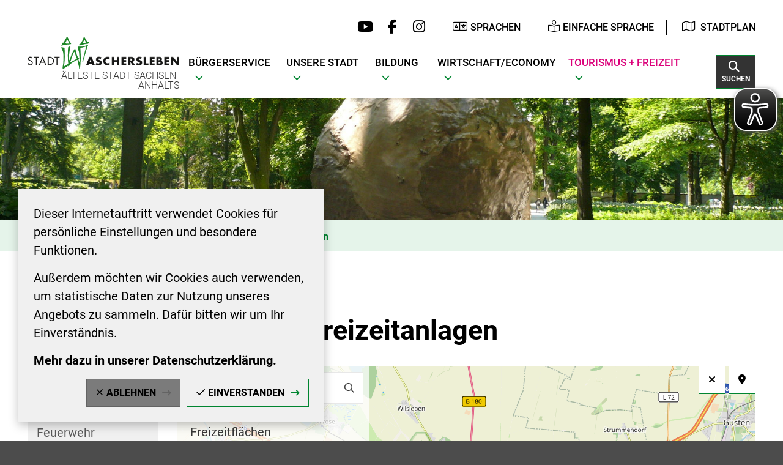

--- FILE ---
content_type: text/html; charset=ISO-8859-15
request_url: https://www.aschersleben.de/Unsere-Stadt/Sport/B%C3%A4der-und-Freizeitanlagen/?La=1
body_size: 17865
content:
<!DOCTYPE HTML>
<html lang="de" class="frontend">
<head>
	
		
	
	<meta charset="ISO-8859-15">
	<title>B&auml;der und Freizeitanlagen / Stadt Aschersleben</title>
		<meta name="author" content="Stadt Aschersleben">
	<meta name="publisher" content="Stadt Aschersleben">
	<meta name="designer" content="Advantic GmbH">
	<meta name="copyright" content="Stadt Aschersleben">
	<meta name="robots" content="index,follow">
	<meta name="viewport" content="width=device-width,initial-scale=1">
	<meta name="format-detection" content="telephone=no">
		
	
	<meta property="og:locale" content="de_DE">
	<meta property="og:site_name" content="Stadt Aschersleben">
	<meta name="twitter:card" content="summary_large_image">
	
	
				<meta property="og:type" content="website">
				<meta property="og:title" content="B&auml;der und Freizeitanlagen">
		<meta name="twitter:title" content="B&auml;der und Freizeitanlagen">
		<meta property="og:url" content="https://www.aschersleben.de/Unsere-Stadt/Sport/Bäder-und-Freizeitanlagen/?La=1">
		<meta name="twitter:url" content="https://www.aschersleben.de/Unsere-Stadt/Sport/Bäder-und-Freizeitanlagen/?La=1">
				<meta property="og:image" content="https://www.aschersleben.de/media/custom/3666_2_1_g.JPG?1674488382">
			<meta property="og:image:alt" content="Ansicht Stadtpark in Aschersleben mit Globus">
			<meta name="twitter:image" content="https://www.aschersleben.de/media/custom/3666_2_1_g.JPG?1674488382">
			<meta name="twitter:image:alt" content="Ansicht Stadtpark in Aschersleben mit Globus">
			<link rel="stylesheet" href="/layout/_premium/assets/js/slicknav/slicknav.min.css?__ts=1627301607">
	<link rel="stylesheet" href="/layout/_premium/layout.css?__ts=1763556728">
	<link rel="stylesheet" media="screen" type="text/css" href="/layout/_premium/slick.css?__ts=1749629779"/>
			<link rel="stylesheet preload" media="screen" href="/layout/_premium/assets/fonts/roboto.css">
		
	<style>

	:root {
				--fontsize: 20px;
				--primarycolor: #008530;
				--primarytextcolor: #000000;
				--secondarycolor: #4C4C4C;
				--secondarytextcolor: #FFFFFF;
				--linkcolor: #000000;
			}
	@media screen and (max-width: 1279px) {
	    :root {
	        --fontsize: 17px;
	    }
	}

		input[type="submit"] { background-color:#FFFFFF; color:#000000; }
		.flags .cards > a, .flags .cards > a:hover, .flags .cards > a:focus, .flags .cards[class*="flex-col-"] { background-color: #EEEEEE; }
		.flags .cards > a, .flags .cards > a *, .flags .cards .icon i { color: #000000 !important; }
	     .accordion-title { background-color: #FFFFFF; }
         .accordion-title, .accordion-title span, .accordion-title i, .accordion-title i[class*="fa-"] { color: #000000; }
         .cards, .cards > a, .cards > a:hover, .cards > a:focus, .cards.cards-circle .icon { background-color: #E5F4EA; }
	.cards.cards-circle > a:hover .icon i, .cards.cards-circle > a:focus .icon i, .cards.cards-circle > a.tab-focus .icon i,
	.cards.cards-overlay .caption { color: #E5F4EA; }
         .cards > a, .cards .caption * { color: #000000; }
    .cards.cards-circle .icon, .cards.cards-circle .image { border: 3px solid #000000; }
	.cards.cards-circle:hover .icon, .cards.cards-circle:focus .icon, .cards.cards-circle > a.tab-focus .icon,
	.cards.cards-overlay .caption { background-color: #000000; }
	     table { background-color: #F5F5F5; }
         table { color: #000000; }
    </style>
	
	
	<link rel="apple-touch-icon" sizes="57x57" href="/layout/_premium/assets/favicon/apple-icon-57x57.png?__ts=1654069730">
    <link rel="apple-touch-icon" sizes="60x60" href="/layout/_premium/assets/favicon/apple-icon-60x60.png?__ts=1654069730">
    <link rel="apple-touch-icon" sizes="72x72" href="/layout/_premium/assets/favicon/apple-icon-72x72.png?__ts=1654069730">
    <link rel="apple-touch-icon" sizes="76x76" href="/layout/_premium/assets/favicon/apple-icon-76x76.png?__ts=1654069731">
    <link rel="apple-touch-icon" sizes="114x114" href="/layout/_premium/assets/favicon/apple-icon-114x114.png?__ts=1654069731">
    <link rel="apple-touch-icon" sizes="120x120" href="/layout/_premium/assets/favicon/apple-icon-120x120.png?__ts=1654069731">
    <link rel="apple-touch-icon" sizes="144x144" href="/layout/_premium/assets/favicon/apple-icon-144x144.png?__ts=1654069731">
    <link rel="apple-touch-icon" sizes="152x152" href="/layout/_premium/assets/favicon/apple-icon-152x152.png?__ts=1654069731">
    <link rel="apple-touch-icon" sizes="180x180" href="/layout/_premium/assets/favicon/apple-icon-180x180.png?__ts=1654069731">
    <link rel="icon" type="image/png" sizes="192x192"  href="/layout/_premium/assets/favicon/android-icon-192x192.png?__ts=1654069730">
    <link rel="icon" type="image/png" sizes="32x32" href="/layout/_premium/assets/favicon/favicon-32x32.png?__ts=1654069732">
    <link rel="icon" type="image/png" sizes="96x96" href="/layout/_premium/assets/favicon/favicon-96x96.png?__ts=1654069732">
    <link rel="icon" type="image/png" sizes="16x16" href="/layout/_premium/assets/favicon/favicon-16x16.png?__ts=1654069732">
    <link rel="manifest" href="/layout/_premium/assets/favicon/manifest.json?__ts=1654069730">
	<meta name="msapplication-TileColor" content="#424242">
    <meta name="msapplication-TileImage" content="/layout/_premium/assets/favicon/ms-icon-144x144.png">
	<meta name="theme-color" content="#424242">
	
	<link rel="apple-touch-icon" sizes="180x180" href="/layout/_premium/assets/favicon/apple-touch-icon.png">
	<link rel="icon" type="image/png" sizes="32x32" href="/layout/_premium/assets/favicon/favicon-32x32.png?__ts=1654069732">
	<link rel="icon" type="image/png" sizes="16x16" href="/layout/_premium/assets/favicon/favicon-16x16.png?__ts=1654069732">
	<link rel="manifest" href="/layout/_premium/assets/favicon/site.webmanifest">
	<link rel="mask-icon" href="/layout/_premium/assets/favicon/safari-pinned-tab.svg" color="#424242">
	<link rel="shortcut icon" href="/layout/_premium/assets/favicon/favicon.ico?__ts=1654069729">
	<meta name="msapplication-config" content="/layout/_premium/assets/favicon/browserconfig.xml">
	
	
    <script src="/output/js/jquery/jquery-3.7.1.min.js"></script>
    <script src="/output/js/jquery/jquery-ui-1.14.1.min.js"></script>
    <script src="/output/js/jquery/jquery-migrate-3.5.2.min.js"></script>
    <link rel="stylesheet" media="screen" type="text/css" href="/output/js/jquery/jquery-ui.min.css"/>
    <script src="/output/js/jquery/mustache.min.js"></script>
	<script src="/output/js/ikiss/ikissResponsiveWidget.js"></script>
	<script src="/layout/_premium/assets/js/jquery.lettering.js?__ts=1629709373"></script>

	
	
    <link rel="stylesheet" href="/output/fonts/fontawesome-6/css/all.min.css">
	
	
	<script type="text/javascript" src="/layout/_premium/assets/js/slick.min.js?__ts=1749629833"></script>
	
    
	<link rel="stylesheet" media="screen" type="text/css" href="/output/js/jquery/jquery-ui.min.css" />
	<script type="text/javascript" src="/output/js/jquery/mustache.min.js"></script>

	
	<script src="/output/js/ikiss/basic.min.js"></script>

	
	<link rel="stylesheet" type="text/css" href="/output/js/highslide/highslide.css">
	<script type="text/javascript" src="/output/js/highslide/highslide-with-gallery.packed.js"></script>
	<script type="text/javascript" src="/output/js/highslide/hs_config.js"></script>
	
	
	<script>document.addEventListener("touchstart", function(){}, true);</script>
	
	
	<script src="/layout/_premium/assets/js/focus-within.js?__ts=1627301607"></script>
	

	
	
		<script src="//cdn1.readspeaker.com/script/12770/webReader/webReader.js?pids=wr&disable=enlarge,pagemask" type="text/javascript"></script>
	

    
    <script async src="/output/js/eyeable/config/www.aschersleben.de.js"></script>
    
    <script async src="/output/js/eyeable/public/js/eyeAble.js"></script>
    



<link href="/output/js/jquery/fancytree/skin-win8/ui.fancytree.custom.css" rel="styleSheet" type="text/css">

<script data-mode="1" src="/output/js/jquery/fancytree/jquery.fancytree-all.min.js"></script>

<link href="/output/gmc/leaflet/leaflet.css" rel="styleSheet" type="text/css">

<link rel="stylesheet" href="/output/gmc/leaflet/markercluster/MarkerCluster.css" />

<link rel="stylesheet" href="/output/gmc/leaflet/markercluster/MarkerCluster.Default.css" />

<script data-mode="1" src="/output/js/jquery/mustache.min.js"></script>

	</head>
<body id="start" class=" folgeseite pagewidth-wide menuwidth-full jumbotronwidth-full superdropdown-menu sticky-header">
<div class="navoverlay"></div>
	<div class="sr-jump hide-md">
		<ul aria-label="Sprungziele">
			<li><a href="#jump-content" title="direkt zum Inhalt springen">zum Inhalt</a></li>
			<li><a href="#jump-menu" title="direkt zum Hauptmen&uuml; springen">zum Hauptmen&uuml;</a></li>
			<li><a href="#jump-submenu" title="direkt zum Untermen&uuml; springen">zum Untermen&uuml;</a></li>			<li><a href="#jump-quickmenu" title="direkt zum Schnellmen&uuml; springen">zum Schnellmen&uuml;</a></li>																						   
			<li><a href="#jump-shortmenu" title="direkt zum Kurzmen&uuml; springen">zum Kurzmen&uuml;</a></li>
			<li><a href="javascript:document.getElementById('text').focus();" class="open-modern-search" title="direkt zur Volltextsuche springen">zur Volltextsuche</a></li>
		</ul>
	</div>
	
	
			<script>
			if (navigator.cookieEnabled) {
				$(function() {
					var showCookieNote = ikiss_basic.getCookie('ikiss-cookie-note-off');
					if (showCookieNote !== false) return;
					$('#cookie-note').slideDown();
					$('#cookie-note-accept, #cookie-note-hide').click(function() {
						var setCk = ikiss_basic.setCookie, _paq = window._paq || [];
						setCk('ikiss-cookie-note-off', 1, 365);
						setCk('ikiss-cookie-msg');
						setCk('ikiss-tracking');
						_paq.push(['trackEvent', 'hideCookieNote', 'click']);
						$('#cookie-note').slideUp();
						if ($(this).attr('id') == 'cookie-note-accept') {
							_paq.push(['trackEvent', 'acceptTracking', 'click']);
							setCk('ikiss-tracking-on', 1, 365);
							window.location.reload();
						}
						if ($(this).attr('id') == 'cookie-note-hide') {
							setCk('ikiss-tracking-on');
							var allCk = document.cookie.split(';'), i=0, cCk;
							for (; i < allCk.length; i++) {
								cCk = allCk[i].trim();
								/^_pk_/g.test(cCk) && setCk(cCk.split('=')[0]);
							}
						}
					});
				});
			}
		</script>
		<div id="cookie-note" class="cookie-note bottom-left" data-ikiss-mfid="41.3666.1.1">
			<div class="pull-left">
							<p>Dieser Internetauftritt verwendet Cookies f&uuml;r pers&ouml;nliche Einstellungen und besondere Funktionen.</p>
<p>Au&szlig;erdem m&ouml;chten wir Cookies auch verwenden, um statistische Daten zur Nutzung unseres Angebots zu sammeln. Daf&uuml;r bitten wir um Ihr Einverst&auml;ndnis.</p>
<p><strong><a href="Datenschutz#Cookies">Mehr dazu in unserer Datenschutzerkl&auml;rung.</a></strong></p>
						</div>
			<div class="pull-right">
				<button id="cookie-note-hide" class="btn grayscale"><i class="far fa-times" aria-hidden="true"></i>Ablehnen</button><br class="hide"><button id="cookie-note-accept" class="btn"><i class="far fa-check" aria-hidden="true"></i>Einverstanden</button>
			</div>
		</div>
		<header class="site-header" role="banner">
		<div class="top" id="sticky-header">
    		<div class="shortmenu wrapper">
    		        <strong id="jump-quickmenu" class="sr-only">Schnellmen&uuml;</strong>
    				<div style="display:inline">
<div class="sociallinks">
    <ul class="unstyled-list">
                    <li><a href="https://www.youtube.com/user/Aschersleben2010" class="youtube" target="_blank" title="Externer Link zu Youtube"><i class="fab fa-youtube fa-fw" aria-hidden="true" title="Youtube"></i></a></li>
                     <li><a href="https://www.facebook.com/Aschersleben.de" class="facebook" target="_blank" title="Externer Link zu Facebook"><i class="fab fa-facebook-f fa-fw" aria-hidden="true" title="Facebook"></i></a></li>
                     <li><a href="https://www.instagram.com/stadtaschersleben/" class="instagram" target="_blank" title="Externer Link zu Instagram"><i class="fab fa-instagram fa-fw" aria-hidden="true" title="Instagram"></i></a></li>
            </ul>
</div></div>
			        <div class="lang-area">
			            
						<button class="ea-btn" onclick="$('.select-language').toggle('hidden');"><i class="fal fa-language transition" aria-hidden="true"></i><span>Sprachen</span></button>
						<div class="select-language unstyled-list text-left transition no-transl">
						    <div id="ea-list" class="ea_skip_translation">
						        <button class="ea-button ea-en btn" onclick="eaTrans('en-GB');">English</button>
						        <button class="ea-button ea-ar btn" onclick="eaTrans('ar');"> </button>
						        <button class="ea-button ea-uk btn" onclick="eaTrans('uk');">Ukrainisch</button>
						        <button class="ea-button ea-ru btn" onclick="eaTrans('ru');">Russisch</button>
						        <button class="ea-button ea-cn btn" onclick="eaTrans('zh');">Chinesisch</button>
						        <button class="ea-button ea-da btn" onclick="eaTrans('da');">Dänisch</button>
						        <button class="ea-button ea-de btn" onclick="eaTrans('de');">Deutsch (German)</button>
						        <button class="ea-button ea-fi btn" onclick="eaTrans('fi');">Finnisch</button>
						        <button class="ea-button ea-fr btn" onclick="eaTrans('fr');">Französisch</button>
						        <button class="ea-button ea-it btn" onclick="eaTrans('it');">Italienisch</button>
						        <button class="ea-button ea-ja btn" onclick="eaTrans('ja');">Japanisch</button>
						        <button class="ea-button ea-pl btn" onclick="eaTrans('pl');">Polnisch</button>
						        <button class="ea-button ea-pt btn" onclick="eaTrans('pt');">Portugiesisch</button>
						        <button class="ea-button ea-sk btn" onclick="eaTrans('sk');">Slowakisch</button>
						        <button class="ea-button ea-es btn" onclick="eaTrans('es');">Spanisch</button>
						        <button class="ea-button ea-cs btn" onclick="eaTrans('cs');">Tschechisch</button>
						        <button class="ea-button ea-tr btn" onclick="eaTrans('tr');">Türkisch</button>
						    </div>
                        </div>
                    </div>
        				<div>
        			        <button id="easy-speech-custom" class="ea-btn">
        			            <i class="fal fa-book-reader"></i><span>Einfache Sprache</span>
        			        </button>
    			        </div>
    				<nav class="quickmenu nav-h" aria-label="Schnellmen&uuml;">
    					
	<ul>
		<li class="npt_off npt_first npt_last"><a href="/B%C3%BCrgerservice/Stadtplan/" title="Verlinkung auf Themenbereich Stadtplan" class="nlk_off npt_first npt_last"><i class="fal fa-map"></i>Stadtplan</a></li>
	</ul>
    				</nav>
    		</div>
			<div class="top-bar modern-search">
				<div class="flex-row wrapper">
					<div class="logo flex-col-md-2 flex-col-sm-55" data-ikiss-mfid="41.3666.1.1">
						<a href="/" title="Zur Startseite" class="flex headerheight">
														<img src="/media/custom/3666_1_1_m.PNG?1674488381" alt="" />
														<span>
							<strong>Älteste Stadt Sachsen-Anhalts</strong>							</span>
													</a>
					</div>
    				<div class="masthead hide-md">
    					<div class="main-navigation">
							<strong id="jump-menu" class="sr-only">Hauptmen&uuml;</strong>
							<nav id="nav" aria-label="Hauptnavigation">
								
	<ul id="rid_0" class="nlv_1">
		<li id="nlt_3666_2" class="npt_off npt_first childs"><a href="/B%C3%BCrgerservice/" title="Verlinkung auf Themenbereich Bürgerservice" id="nid_3666_2" class="nlk_off npt_first childs">Bürgerservice</a>
		<ul id="rid_3666_2" class="nlv_2">
			<li id="nlt_3666_14" class="npt_off npt_first childs"><a href="/B%C3%BCrgerservice/Wo-finde-ich-was-/" title="Link zur Übersichtsseite Wo finde ich was?" id="nid_3666_14" class="nlk_off npt_first childs">Wo finde ich was?</a>
			<ul id="rid_3666_14" class="nlv_3">
				<li id="nlt_3666_256" class="npt_off npt_first"><a href="/B%C3%BCrgerservice/Wo-finde-ich-was-/Beh%C3%B6rdenwegweiser/" title="Verlinkung auf Themenbereich Behördenwegweiser " id="nid_3666_256" class="nlk_off npt_first">Behördenwegweiser</a></li>
				<li id="nlt_3666_42" class="npt_off"><a href="/B%C3%BCrgerservice/Wo-finde-ich-was-/Dienstleistungen/" title="Verlinkung auf Seite Dienstleistungen" id="nid_3666_42" class="nlk_off">Dienstleistungen</a>				</li>
				<li id="nlt_3666_97" class="npt_off"><a href="/B%C3%BCrgerservice/Wo-finde-ich-was-/Formulare/" title="Verlinkung auf Themenbereich Formulare" id="nid_3666_97" class="nlk_off">Formulare</a></li>
				<li id="nlt_3666_348" class="npt_off"><a href="/B%C3%BCrgerservice/Wo-finde-ich-was-/BundID/" id="nid_3666_348" class="nlk_off">BundID</a></li>
				<li id="nlt_3666_98" class="npt_off"><a href="/B%C3%BCrgerservice/Wo-finde-ich-was-/Aktuelle-Meldungen/" title="Verlinkung auf Themenbereich Aktuelle Meldungen" id="nid_3666_98" class="nlk_off">Aktuelle Meldungen</a>				</li>
				<li id="nlt_3666_99" class="npt_off"><a href="/B%C3%BCrgerservice/Wo-finde-ich-was-/Ortsrecht-Satzungen/" title="Verlinkung auf Themenbereich Ortsrecht, Satzungen" id="nid_3666_99" class="nlk_off">Ortsrecht, Satzungen</a></li>
				<li id="nlt_3666_100" class="npt_off"><a href="/B%C3%BCrgerservice/Wo-finde-ich-was-/Stra%C3%9Fensperrungen/" title="Verlinkung auf Themenbereich Straßensperrungen" id="nid_3666_100" class="nlk_off">Straßensperrungen</a></li>
				<li id="nlt_3666_101" class="npt_off"><a href="/B%C3%BCrgerservice/Wo-finde-ich-was-/Schiedsstelle/" title="Verlinkung auf Themenbereich Schiedsstelle" id="nid_3666_101" class="nlk_off">Schiedsstelle</a></li>
				<li id="nlt_3666_213" class="npt_off"><a href="/B%C3%BCrgerservice/Wo-finde-ich-was-/Gleichstellung/" title="Verlinkung auf Themenbereich Gleichstellung" id="nid_3666_213" class="nlk_off">Gleichstellung</a></li>
				<li id="nlt_3666_234" class="npt_off childs"><a href="/B%C3%BCrgerservice/Wo-finde-ich-was-/Feuerwehr/" title="Verlinkung auf Themenbereich Feuerwehr" id="nid_3666_234" class="nlk_off childs">Feuerwehr</a>
				<ul id="rid_3666_234" class="nlv_4">
					<li id="nlt_3666_235" class="npt_off npt_first"><a href="/B%C3%BCrgerservice/Wo-finde-ich-was-/Feuerwehr/Ortswehr-Aschersleben/" title="Verlinkung auf Themenbereich Ortswehr Aschersleben" id="nid_3666_235" class="nlk_off npt_first">Ortswehr Aschersleben</a></li>
					<li id="nlt_3666_236" class="npt_off"><a href="/B%C3%BCrgerservice/Wo-finde-ich-was-/Feuerwehr/Ortswehr-Drohndorf/" title="Verlinkung auf Themenbereich Ortswehr Drohndorf" id="nid_3666_236" class="nlk_off">Ortswehr Drohndorf</a></li>
					<li id="nlt_3666_237" class="npt_off"><a href="/B%C3%BCrgerservice/Wo-finde-ich-was-/Feuerwehr/Ortswehr-Freckleben/" title="Verlinkung auf Themenbereich Ortswehr Freckleben" id="nid_3666_237" class="nlk_off">Ortswehr Freckleben</a></li>
					<li id="nlt_3666_238" class="npt_off"><a href="/B%C3%BCrgerservice/Wo-finde-ich-was-/Feuerwehr/Ortswehr-Mehringen/" title="Verlinkung auf Themenbereich Ortswehr Mehringen" id="nid_3666_238" class="nlk_off">Ortswehr Mehringen</a></li>
					<li id="nlt_3666_239" class="npt_off"><a href="/B%C3%BCrgerservice/Wo-finde-ich-was-/Feuerwehr/Ortswehr-Neu-K%C3%B6nigsaue/" title="Verlinkung auf Themenbereich Ortswehr Neu Königsaue" id="nid_3666_239" class="nlk_off">Ortswehr Neu Königsaue</a></li>
					<li id="nlt_3666_240" class="npt_off"><a href="/B%C3%BCrgerservice/Wo-finde-ich-was-/Feuerwehr/Ortswehr-Schierstedt/" title="Verlinkung auf Themenbereich Ortswerhr Schierstedt" id="nid_3666_240" class="nlk_off">Ortswehr Schierstedt</a></li>
					<li id="nlt_3666_241" class="npt_off"><a href="/B%C3%BCrgerservice/Wo-finde-ich-was-/Feuerwehr/Ortswehr-Schackstedt/" title="Verlinkung auf Themenbereich Ortswehr Schackstedt" id="nid_3666_241" class="nlk_off">Ortswehr Schackstedt</a></li>
					<li id="nlt_3666_242" class="npt_off"><a href="/B%C3%BCrgerservice/Wo-finde-ich-was-/Feuerwehr/Ortswehr-Westdorf/" title="Verlinkung auf Themenbereich Ortswerhr Westdorf" id="nid_3666_242" class="nlk_off">Ortswehr Westdorf</a></li>
					<li id="nlt_3666_243" class="npt_off"><a href="/B%C3%BCrgerservice/Wo-finde-ich-was-/Feuerwehr/Ortswehr-Wilsleben/" title="Verlinkung auf Themenbereich Ortswehr Wilsleben" id="nid_3666_243" class="nlk_off">Ortswehr Wilsleben</a></li>
					<li id="nlt_3666_244" class="npt_off npt_last"><a href="/B%C3%BCrgerservice/Wo-finde-ich-was-/Feuerwehr/Ortswehr-Winningen/" title="Verlinkung auf Themenbereich Ortswehr Winningen" id="nid_3666_244" class="nlk_off npt_last">Ortswehr Winningen</a></li>
				</ul>
				</li>
				<li id="nlt_3666_103" class="npt_off"><a href="/B%C3%BCrgerservice/Wo-finde-ich-was-/Friedhofswesen/" title="Verlinkung auf Themenbereich Friedhof" id="nid_3666_103" class="nlk_off">Friedhofswesen</a></li>
				<li id="nlt_3666_310" class="npt_off"><a href="/B%C3%BCrgerservice/Wo-finde-ich-was-/Fundb%C3%BCro/" title="Verlinkung auf Themenbereich Fundbüro" id="nid_3666_310" class="nlk_off">Fundbüro</a></li>
				<li id="nlt_3666_190" class="npt_off"><a href="/B%C3%BCrgerservice/Wo-finde-ich-was-/Adressen/" title="Verlinkung auf Themenbereich Adressen" id="nid_3666_190" class="nlk_off">Adressen</a></li>
				<li id="nlt_3666_192" class="npt_off npt_last"><a href="/B%C3%BCrgerservice/Wo-finde-ich-was-/Wegweiser-im-Notfall/" title="Verlinkung auf Themenbereich Wegweiser im Notfall" id="nid_3666_192" class="nlk_off npt_last">Wegweiser im Notfall</a></li>
			</ul>
			</li>
			<li id="nlt_3666_39" class="npt_off childs"><a href="/B%C3%BCrgerservice/B%C3%BCrgerb%C3%BCro/" title="Link zur Webseite des Bürgerbüros" id="nid_3666_39" class="nlk_off childs">Bürgerbüro</a>
			<ul id="rid_3666_39" class="nlv_3">
				<li id="nlt_3666_105" class="npt_off npt_first"><a href="/B%C3%BCrgerservice/B%C3%BCrgerb%C3%BCro/%C3%96ffnungszeiten/" title="Verlinkung auf Themenbereich Öffnungszeiten" id="nid_3666_105" class="nlk_off npt_first">Öffnungszeiten</a></li>
				<li id="nlt_3666_106" class="npt_off"><a href="/B%C3%BCrgerservice/B%C3%BCrgerb%C3%BCro/Organigramm/" title="Verlinkung auf Themenbereich Organigramm" id="nid_3666_106" class="nlk_off">Organigramm</a></li>
				<li id="nlt_3666_107" class="npt_off npt_last"><a href="/B%C3%BCrgerservice/B%C3%BCrgerb%C3%BCro/Bankverbindung/" title="Verlinkung auf Themenbereich Bankverbindung" id="nid_3666_107" class="nlk_off npt_last">Bankverbindung</a></li>
			</ul>
			</li>
			<li id="nlt_3666_38" class="npt_off childs"><a href="/B%C3%BCrgerservice/Ausschreibungen/" title="Verlinkung auf Themenbereich Ausschreibungen" id="nid_3666_38" class="nlk_off childs">Ausschreibungen</a>
			<ul id="rid_3666_38" class="nlv_3">
				<li id="nlt_3666_108" class="npt_off npt_first"><a href="/B%C3%BCrgerservice/Ausschreibungen/Stellenausschreibungen/" title="Link zu den Stellenausschreibungen" id="nid_3666_108" class="nlk_off npt_first">Stellenausschreibungen</a></li>
				<li id="nlt_3666_109" class="npt_off"><a href="/B%C3%BCrgerservice/Ausschreibungen/Vergaben/" title="Link zur Seite mit der Übersicht der aktuellen Vergaben" id="nid_3666_109" class="nlk_off">Vergaben</a></li>
				<li id="nlt_3666_110" class="npt_off"><a href="/B%C3%BCrgerservice/Ausschreibungen/Bekanntmachungen/" title="Link zur Seite mit den aktuellen Amtlichen Bekanntmachungen" id="nid_3666_110" class="nlk_off">Bekanntmachungen</a></li>
				<li id="nlt_3666_111" class="npt_off npt_last"><a href="/B%C3%BCrgerservice/Ausschreibungen/Grundst%C3%BCcke/" title="Link zur Seite mit aktuellen Grundstücksangeboten" id="nid_3666_111" class="nlk_off npt_last">Grundstücke</a></li>
			</ul>
			</li>
			<li id="nlt_3666_12" class="npt_off childs"><a href="/B%C3%BCrgerservice/Stadtrat/" title="Verlinkung auf Themenbereich Stadtrat" id="nid_3666_12" class="nlk_off childs">Stadtrat</a>
			<ul id="rid_3666_12" class="nlv_3">
				<li id="nlt_3666_114" class="npt_off npt_first"><a href="/redirect.phtml?extlink=1&amp;La=1&amp;url_fid=3666.153.1" target="_blank" title="Verlinkung auf Themenbereich Bürgerinfoportal" id="nid_3666_114" class="nlk_off npt_first">Bürgerinfoportal</a></li>
				<li id="nlt_3666_115" class="npt_off"><a href="/redirect.phtml?extlink=1&amp;La=1&amp;url_fid=3666.154.1" target="_blank" title="Verlinkung auf Themenbereich Stadtrat-Login" id="nid_3666_115" class="nlk_off">Stadtrat-Login</a></li>
				<li id="nlt_3666_197" class="npt_off"><a href="/redirect.phtml?extlink=1&amp;La=1&amp;url_fid=3666.155.1" target="_blank" title="Verlinkung auf Themenbereich Mandatsträger" id="nid_3666_197" class="nlk_off">Mandatsträger</a></li>
				<li id="nlt_3666_254" class="npt_off"><a href="/redirect.phtml?extlink=1&amp;La=1&amp;url_fid=3666.156.1" target="_blank" title="Verlinkung auf Themenbereich Gremien" id="nid_3666_254" class="nlk_off">Gremien</a></li>
				<li id="nlt_3666_117" class="npt_off npt_last"><a href="/B%C3%BCrgerservice/Stadtrat/Wahlergebnisse/" title="Verlinkung auf Themenbereich Wahlergebnisse" id="nid_3666_117" class="nlk_off npt_last">Wahlergebnisse</a></li>
			</ul>
			</li>
			<li id="nlt_3666_342" class="npt_off"><a href="/B%C3%BCrgerservice/Grundsteuer-2025/" id="nid_3666_342" class="nlk_off">Grundsteuer 2025</a></li>
			<li id="nlt_3666_40" class="npt_off"><a href="/B%C3%BCrgerservice/M%C3%A4ngelmelder/" title="Verlinkung auf Themenbereich Mängelmelder " id="nid_3666_40" class="nlk_off">Mängelmelder</a></li>
			<li id="nlt_3666_165" class="npt_off"><a href="/B%C3%BCrgerservice/Stadtplan/" title="Verlinkung auf Themenbereich Stadtplan" id="nid_3666_165" class="nlk_off">Stadtplan</a></li>
			<li id="nlt_3666_216" class="npt_off"><a href="/B%C3%BCrgerservice/Amtsblatt-und-Sitzungstermine/" title="Verlinkung auf Themenbereich Amtsblatt und Sitzungstermine " id="nid_3666_216" class="nlk_off">Amtsblatt und Sitzungstermine</a></li>
			<li id="nlt_3666_189" class="npt_off childs"><a href="/B%C3%BCrgerservice/B%C3%BCrgerpreis/" title="Verlinkung auf Themenbereich Bürgerpreis" id="nid_3666_189" class="nlk_off childs">Bürgerpreis</a>
			<ul id="rid_3666_189" class="nlv_3">
				<li id="nlt_3666_211" class="npt_off npt_first npt_last"><a href="/B%C3%BCrgerservice/B%C3%BCrgerpreis/Preisvergabe/" title="Verlinkung auf Themenbereich Preisvergabe" id="nid_3666_211" class="nlk_off npt_first npt_last">Preisvergabe</a></li>
			</ul>
			</li>
			<li id="nlt_3666_245" class="npt_off"><a href="/B%C3%BCrgerservice/Eigenbetrieb-Abwasserentsorgung/" title="Verlinkung auf Themenbereich EIgenbetrieb Abwasserentsorgung" id="nid_3666_245" class="nlk_off">Eigenbetrieb Abwasserentsorgung</a></li>
			<li id="nlt_3666_350" class="npt_off"><a href="/B%C3%BCrgerservice/Eigenbetrieb-Bauwirtschaftshof/" title="Eigenbetrieb Bauwirtschaftshof" id="nid_3666_350" class="nlk_off">Eigenbetrieb Bauwirtschaftshof</a></li>
			<li id="nlt_3666_291" class="npt_off"><a href="/B%C3%BCrgerservice/Beteiligungsmanagement/" title="Verlinkung auf Themenbereich Beteiligungsmanagement" id="nid_3666_291" class="nlk_off">Beteiligungsmanagement</a></li>
			<li id="nlt_3666_279" class="npt_off"><a href="/B%C3%BCrgerservice/Salzlandkreis/" title="Verlinkung auf Themenbereich Salzlandkreis" id="nid_3666_279" class="nlk_off">Salzlandkreis</a></li>
			<li id="nlt_3666_315" class="npt_off npt_last"><a href="/B%C3%BCrgerservice/Standesamt/" title="Link zur Webseite unseres Standesamt der Stadt Aschersleben" id="nid_3666_315" class="nlk_off npt_last">Standesamt</a></li>
		</ul>
		</li>
		<li id="nlt_3666_3" class="npt_on childs"><a href="/Unsere-Stadt/" title="Verlinkung auf Themenbereich Unsere Stadt" id="nid_3666_3" class="nlk_on childs">Unsere Stadt</a>
		<ul id="rid_3666_3" class="nlv_2">
			<li id="nlt_3666_36" class="npt_off npt_first childs"><a href="/Unsere-Stadt/Oberb%C3%BCrgermeister/" title="Verlinkung auf Themenbereich Oberbürgermeister" id="nid_3666_36" class="nlk_off npt_first childs">Oberbürgermeister</a>
			<ul id="rid_3666_36" class="nlv_3">
				<li id="nlt_3666_41" class="npt_off npt_first"><a href="/Unsere-Stadt/Oberb%C3%BCrgermeister/Stellvertreter/" title="Verlinkung auf Themenbereich Stellvertreter" id="nid_3666_41" class="nlk_off npt_first">Stellvertreter</a></li>
				<li id="nlt_3666_93" class="npt_off npt_last"><a href="/Unsere-Stadt/Oberb%C3%BCrgermeister/Pressestelle/" title="Verlinkung auf Themenbereich Pressestelle" id="nid_3666_93" class="nlk_off npt_last">Pressestelle</a></li>
			</ul>
			</li>
			<li id="nlt_3666_170" class="npt_off childs"><a href="/Bildung/" title="Verlinkung auf Themenbereich Bildung" id="nid_3666_170" class="nlk_off childs">Bildung</a>
			<ul id="rid_3666_170" class="nlv_3">
				<li id="nlt_3666_166" class="npt_off npt_first"><a href="/Bildung/Amt-f%C3%BCr-Bildung-und-Sport/" title="Verlinkung auf Themenbereich Amt für Bildung und Sport" id="nid_3666_166" class="nlk_off npt_first">Amt für Bildung und Sport</a></li>
				<li id="nlt_3666_167" class="npt_off"><a href="/Bildung/Kindertagesst%C3%A4tten/" title="Verlinkung auf Themenbereich Kindertagesstätten " id="nid_3666_167" class="nlk_off">Kindertagesstätten</a></li>
				<li id="nlt_3666_168" class="npt_off"><a href="/Bildung/Schulen/" title="Verlinkung auf Themenbereich Schulen" id="nid_3666_168" class="nlk_off">Schulen</a></li>
				<li id="nlt_3666_169" class="npt_off npt_last"><a href="/redirect.phtml?extlink=1&amp;La=1&amp;url_fid=3666.70.1" target="_blank" title="Verlinkung auf Themenbereich Kreativwerkstatt" id="nid_3666_169" class="nlk_off npt_last">Kreativwerkstatt</a></li>
			</ul>
			</li>
			<li id="nlt_3666_154" class="npt_off childs"><a href="/Unsere-Stadt/Ehrenamt/" title="Verlinkung auf Themenbereich Ehrenamt" id="nid_3666_154" class="nlk_off childs">Ehrenamt</a>
			<ul id="rid_3666_154" class="nlv_3">
				<li id="nlt_3666_340" class="npt_off npt_first"><a href="/Unsere-Stadt/Ehrenamt/Ehrenamtsb%C3%B6rse/" id="nid_3666_340" class="nlk_off npt_first">Ehrenamtsbörse</a></li>
				<li id="nlt_3666_312" class="npt_off"><a href="/Unsere-Stadt/Ehrenamt/Stadtseniorenrat/" title="Verlinkung auf Themenbereich Stadtseniorenrat" id="nid_3666_312" class="nlk_off">Stadtseniorenrat</a></li>
				<li id="nlt_3666_209" class="npt_off"><a href="/Unsere-Stadt/Ehrenamt/B%C3%BCrgerpreis/" title="Verlinkung auf Themenbereich Bürgerpreis" id="nid_3666_209" class="nlk_off">Bürgerpreis</a></li>
				<li id="nlt_3666_156" class="npt_off npt_last"><a href="/Unsere-Stadt/Ehrenamt/Ehrungen/" title="Verlinkung auf Themenbereich Ehrungen " id="nid_3666_156" class="nlk_off npt_last">Ehrungen</a></li>
			</ul>
			</li>
			<li id="nlt_3666_259" class="npt_off childs"><a href="/Unsere-Stadt/Feuerwehr/" title="Link zur Webseite der Feuerwehr" id="nid_3666_259" class="nlk_off childs">Feuerwehr</a>
			<ul id="rid_3666_259" class="nlv_3">
				<li id="nlt_3666_260" class="npt_off npt_first"><a href="/B%C3%BCrgerservice/Wo-finde-ich-was-/Feuerwehr/Ortswehr-Aschersleben/" title="Verlinkung auf Themenbereich Ortswehr Aschersleben" id="nid_3666_260" class="nlk_off npt_first">Ortswehr Aschersleben</a></li>
				<li id="nlt_3666_262" class="npt_off"><a href="/B%C3%BCrgerservice/Wo-finde-ich-was-/Feuerwehr/Ortswehr-Drohndorf/" title="Verlinkung auf Themenbereich Ortswehr Drohndorf " id="nid_3666_262" class="nlk_off">Ortswehr Drohndorf</a></li>
				<li id="nlt_3666_261" class="npt_off"><a href="/B%C3%BCrgerservice/Wo-finde-ich-was-/Feuerwehr/Ortswehr-Freckleben/" title="Verlinkung auf Themenbereich Ortswehr Freckleben " id="nid_3666_261" class="nlk_off">Ortswehr Freckleben</a></li>
				<li id="nlt_3666_263" class="npt_off"><a href="/B%C3%BCrgerservice/Wo-finde-ich-was-/Feuerwehr/Ortswehr-Mehringen/" title="Verlinkung auf Themenbereich Ortswehr Mehringen " id="nid_3666_263" class="nlk_off">Ortswehr Mehringen</a></li>
				<li id="nlt_3666_264" class="npt_off"><a href="/B%C3%BCrgerservice/Wo-finde-ich-was-/Feuerwehr/Ortswehr-Neu-K%C3%B6nigsaue/" title="Verlinkung auf Themenbereich Ortswehr Neu Königsaue" id="nid_3666_264" class="nlk_off">Ortswehr Neu Königsaue</a></li>
				<li id="nlt_3666_269" class="npt_off"><a href="/B%C3%BCrgerservice/Wo-finde-ich-was-/Feuerwehr/Ortswehr-Schackstedt/" title="Verlinkung auf Themenbereich Ortswehr Schackstedt" id="nid_3666_269" class="nlk_off">Ortswehr Schackstedt</a></li>
				<li id="nlt_3666_265" class="npt_off"><a href="/B%C3%BCrgerservice/Wo-finde-ich-was-/Feuerwehr/Ortswehr-Schierstedt/" title="Verlinkung auf Themenbereich Ortswehr Schierstedt" id="nid_3666_265" class="nlk_off">Ortswehr Schierstedt</a></li>
				<li id="nlt_3666_268" class="npt_off"><a href="/B%C3%BCrgerservice/Wo-finde-ich-was-/Feuerwehr/Ortswehr-Westdorf/" title="Verlinkung auf Themenbereich Ortswehr Westdorf" id="nid_3666_268" class="nlk_off">Ortswehr Westdorf</a></li>
				<li id="nlt_3666_266" class="npt_off"><a href="/B%C3%BCrgerservice/Wo-finde-ich-was-/Feuerwehr/Ortswehr-Wilsleben/" title="Verlinkung auf Themenbereich Wilsleben" id="nid_3666_266" class="nlk_off">Ortswehr Wilsleben</a></li>
				<li id="nlt_3666_267" class="npt_off npt_last"><a href="/B%C3%BCrgerservice/Wo-finde-ich-was-/Feuerwehr/Ortswehr-Winningen/" title="Verlinkung auf Themenbereich Winningen" id="nid_3666_267" class="nlk_off npt_last">Ortswehr Winningen</a></li>
			</ul>
			</li>
			<li id="nlt_3666_24" class="npt_off childs"><a href="/Unsere-Stadt/Innenstadt/" title="Verlinkung auf Themenbereich Innenstadt" id="nid_3666_24" class="nlk_off childs">Innenstadt</a>
			<ul id="rid_3666_24" class="nlv_3">
				<li id="nlt_3666_184" class="npt_off npt_first"><a href="/Unsere-Stadt/Innenstadt/Einkaufen-Erleben-Genie%C3%9Fen/" title="Verlinkung auf Themenbereich Einkaufen - Erleben - Genießen" id="nid_3666_184" class="nlk_off npt_first">Einkaufen - Erleben - Genießen</a></li>
				<li id="nlt_3666_204" class="npt_off"><a href="/Unsere-Stadt/Innenstadt/E-Ladestationen/" title="Verlinkung auf Themenbereich E-Ladestationen " id="nid_3666_204" class="nlk_off">E-Ladestationen</a></li>
				<li id="nlt_3666_201" class="npt_off"><a href="/Unsere-Stadt/Innenstadt/Fahrrad/" title="Verlinkung auf Themenbereich Fahrrad" id="nid_3666_201" class="nlk_off">Fahrrad</a></li>
				<li id="nlt_3666_199" class="npt_off"><a href="/Unsere-Stadt/Innenstadt/M%C3%A4rkte/" title="Verlinkung auf Themenbereich Märkte " id="nid_3666_199" class="nlk_off">Märkte</a></li>
				<li id="nlt_3666_200" class="npt_off"><a href="/Unsere-Stadt/Innenstadt/Parkpl%C3%A4tze/" title="Verlinkung auf Themenbereich Parkplätze" id="nid_3666_200" class="nlk_off">Parkplätze</a></li>
				<li id="nlt_3666_202" class="npt_off"><a href="/Unsere-Stadt/Innenstadt/%C3%96PNV/" title="Verlinkung auf Themenbereich ÖPNV" id="nid_3666_202" class="nlk_off">ÖPNV</a></li>
				<li id="nlt_3666_185" class="npt_off"><a href="/Unsere-Stadt/Innenstadt/Stadtplan/" title="Verlinkung auf Themenbereich Stadtplan" id="nid_3666_185" class="nlk_off">Stadtplan</a></li>
				<li id="nlt_3666_203" class="npt_off"><a href="/Unsere-Stadt/Innenstadt/%C3%B6ffentliche-Toiletten/" title="Verlinkung auf Themenbereich öffentliche Toiletten" id="nid_3666_203" class="nlk_off">öffentliche Toiletten</a></li>
				<li id="nlt_3666_253" class="npt_off"><a href="/Unsere-Stadt/Innenstadt/Spielpl%C3%A4tze/" title="Verlinkung auf Themenbereich Spielplätze" id="nid_3666_253" class="nlk_off">Spielplätze</a></li>
				<li id="nlt_3666_283" class="npt_off npt_last"><a href="/Unsere-Stadt/Innenstadt/Hundefreilaufwiesen/" title="Verlinkung auf Themenbereich Hundefreilaufwiesen " id="nid_3666_283" class="nlk_off npt_last">Hundefreilaufwiesen</a></li>
			</ul>
			</li>
			<li id="nlt_3666_137" class="npt_off childs"><a href="/Unsere-Stadt/Jugend/" title="Verlinkung auf Themenbereich Jugend " id="nid_3666_137" class="nlk_off childs">Jugend</a>
			<ul id="rid_3666_137" class="nlv_3">
				<li id="nlt_3666_138" class="npt_off npt_first"><a href="/Unsere-Stadt/Jugend/Streetwork/" title="Verlinkung auf Themenbereich Streetwork" id="nid_3666_138" class="nlk_off npt_first">Streetwork</a></li>
				<li id="nlt_3666_139" class="npt_off childs"><a href="/Unsere-Stadt/Jugend/Jugendtreffs/" title="Verlinkung auf Themenbereich Jugendtreffs" id="nid_3666_139" class="nlk_off childs">Jugendtreffs</a>
				<ul id="rid_3666_139" class="nlv_4">
					<li id="nlt_3666_186" class="npt_off npt_first"><a href="/Unsere-Stadt/Jugend/Jugendtreffs/Wassertorm%C3%BChle/" title="Verlinkung auf Themenbereich Wassertormühle" id="nid_3666_186" class="nlk_off npt_first">Wassertormühle</a></li>
					<li id="nlt_3666_187" class="npt_off"><a href="/Unsere-Stadt/Jugend/Jugendtreffs/Melle/" title="Verlinkung auf Themenbereich Melle" id="nid_3666_187" class="nlk_off">Melle</a></li>
					<li id="nlt_3666_188" class="npt_off npt_last"><a href="/Unsere-Stadt/Jugend/Jugendtreffs/Walkm%C3%BChlenweg/" title="Verlinkung auf Themenbereich Walkmühlenweg" id="nid_3666_188" class="nlk_off npt_last">Walkmühlenweg</a></li>
				</ul>
				</li>
				<li id="nlt_3666_140" class="npt_off"><a href="/Unsere-Stadt/Jugend/Veranstaltungen/" title="Verlinkung auf Themenbereich Veranstaltungen" id="nid_3666_140" class="nlk_off">Veranstaltungen</a></li>
				<li id="nlt_3666_141" class="npt_off"><a href="/Unsere-Stadt/Jugend/Jugendforum/" title="Verlinkung auf Themenbereich Jugendforum " id="nid_3666_141" class="nlk_off">Jugendforum</a></li>
				<li id="nlt_3666_142" class="npt_off"><a href="/Unsere-Stadt/Jugend/Unser-Jugendmobil/" title="Verlinkung auf Themenbereich Unser Jugendmobil" id="nid_3666_142" class="nlk_off">Unser Jugendmobil</a></li>
				<li id="nlt_3666_359" class="npt_off npt_last"><a href="/Unsere-Stadt/Jugend/Demokratie-leben-/" title="Demokratie leben!" id="nid_3666_359" class="nlk_off npt_last">Demokratie leben!</a></li>
			</ul>
			</li>
			<li id="nlt_3666_215" class="npt_off"><a href="/Unsere-Stadt/Kirchen-Religionsgemeinschaften/" title="Verlinkung auf Themenbereich Kirchen / Religionsgemeinschaft" id="nid_3666_215" class="nlk_off">Kirchen / Religionsgemeinschaften</a></li>
			<li id="nlt_3666_228" class="npt_off childs"><a href="/Unsere-Stadt/Kunst-in-Aschersleben/" title="Verlinkung auf Themenbereich Kunst in Aschersleben" id="nid_3666_228" class="nlk_off childs">Kunst in Aschersleben</a>
			<ul id="rid_3666_228" class="nlv_3">
				<li id="nlt_3666_229" class="npt_off npt_first npt_last childs"><a href="/Unsere-Stadt/Kunst-in-Aschersleben/Sommeratelier/" title="Verlinkung auf Themenbereich Sommeratelier" id="nid_3666_229" class="nlk_off npt_first npt_last childs">Sommeratelier</a>
				<ul id="rid_3666_229" class="nlv_4">
					<li id="nlt_3666_231" class="npt_off npt_first"><a href="/Unsere-Stadt/Kunst-in-Aschersleben/Sommeratelier/Kunstschaffende/" title="Verlinkung auf Themenbereich Kunstschaffende" id="nid_3666_231" class="nlk_off npt_first">Kunstschaffende</a>					</li>
					<li id="nlt_3666_230" class="npt_off"><a href="/Unsere-Stadt/Kunst-in-Aschersleben/Sommeratelier/Permanente-Installationen/" title="Verlinkung auf Themenbereich Permanente Installationen " id="nid_3666_230" class="nlk_off">Permanente Installationen</a></li>
					<li id="nlt_3666_232" class="npt_off npt_last"><a href="/Unsere-Stadt/Kunst-in-Aschersleben/Sommeratelier/Sammlung/" title="Verlinkung auf Themenbereich Sammlung" id="nid_3666_232" class="nlk_off npt_last">Sammlung</a></li>
				</ul>
				</li>
			</ul>
			</li>
			<li id="nlt_3666_94" class="npt_off childs"><a href="/Unsere-Stadt/Ortschaften/" title="Verlinkung auf Themenbereich Ortschaften " id="nid_3666_94" class="nlk_off childs">Ortschaften</a>
			<ul id="rid_3666_94" class="nlv_3">
				<li id="nlt_3666_217" class="npt_off npt_first"><a href="/Unsere-Stadt/Ortschaften/Drohndorf/" title="Verlinkung auf Themenbereich Ortschaft Drohndorf" id="nid_3666_217" class="nlk_off npt_first">Drohndorf</a></li>
				<li id="nlt_3666_218" class="npt_off"><a href="/Unsere-Stadt/Ortschaften/Freckleben/" title="Verlinkung auf Themenbereich Freckleben " id="nid_3666_218" class="nlk_off">Freckleben</a></li>
				<li id="nlt_3666_219" class="npt_off"><a href="/Unsere-Stadt/Ortschaften/Gro%C3%9F-Schierstedt/" title="Verlinkung auf Themenbereich Groß Schierstedt" id="nid_3666_219" class="nlk_off">Groß Schierstedt</a></li>
				<li id="nlt_3666_220" class="npt_off"><a href="/Unsere-Stadt/Ortschaften/Klein-Schierstedt/" title="Verlinkung auf Themenbereich Klein Schierstedt" id="nid_3666_220" class="nlk_off">Klein Schierstedt</a></li>
				<li id="nlt_3666_221" class="npt_off"><a href="/Unsere-Stadt/Ortschaften/Mehringen/" title="Verlinkung auf Themenbereich Mehringen " id="nid_3666_221" class="nlk_off">Mehringen</a></li>
				<li id="nlt_3666_222" class="npt_off"><a href="/Unsere-Stadt/Ortschaften/Neu-K%C3%B6nigsaue/" title="Verlinkung auf Themenbereich Neu Königsaue" id="nid_3666_222" class="nlk_off">Neu Königsaue</a></li>
				<li id="nlt_3666_223" class="npt_off"><a href="/Unsere-Stadt/Ortschaften/Schackenthal/" title="Verlinkung auf Themenbereich Schackenthal " id="nid_3666_223" class="nlk_off">Schackenthal</a></li>
				<li id="nlt_3666_224" class="npt_off"><a href="/Unsere-Stadt/Ortschaften/Schackstedt/" title="Verlinkung auf Themenbereich Schackstedt" id="nid_3666_224" class="nlk_off">Schackstedt</a></li>
				<li id="nlt_3666_225" class="npt_off"><a href="/Unsere-Stadt/Ortschaften/Westdorf/" title="Verlinkung auf Themenbereich Westdorf" id="nid_3666_225" class="nlk_off">Westdorf</a></li>
				<li id="nlt_3666_226" class="npt_off"><a href="/Unsere-Stadt/Ortschaften/Wilsleben/" title="Verlinkung auf Themenbereich Wilsleben " id="nid_3666_226" class="nlk_off">Wilsleben</a></li>
				<li id="nlt_3666_227" class="npt_off npt_last"><a href="/Unsere-Stadt/Ortschaften/Winningen/" title="Verlinkung auf Themenbereich Winningen" id="nid_3666_227" class="nlk_off npt_last">Winningen</a></li>
			</ul>
			</li>
			<li id="nlt_3666_146" class="npt_on childs"><a href="/Unsere-Stadt/Sport/" title="Verlinkung auf Themenbereich Sport" id="nid_3666_146" class="nlk_on childs">Sport</a>
			<ul id="rid_3666_146" class="nlv_3">
				<li id="nlt_3666_147" class="npt_off npt_first"><a href="/Unsere-Stadt/Sport/Sportvereine/" title="Verlinkung auf Themenbereich Sportvereine" id="nid_3666_147" class="nlk_off npt_first">Sportvereine</a></li>
				<li id="nlt_3666_148" class="npt_off"><a href="/redirect.phtml?extlink=1&amp;La=1&amp;url_fid=3666.16.1" target="_blank" title="Verlinkung zur Webseite des Ballhauses" id="nid_3666_148" class="nlk_off">Ballhaus</a></li>
				<li id="nlt_3666_149" class="npt_off"><a href="/Unsere-Stadt/Sport/Sportst%C3%A4tten/" title="Verlinkung auf Themenbereich Sportstätten" id="nid_3666_149" class="nlk_off">Sportstätten</a></li>
				<li id="nlt_3666_150" class="npt_on npt_last"><a href="/Unsere-Stadt/Sport/B%C3%A4der-und-Freizeitanlagen/" title="Verlinkung auf Themenbereich Bäder und Freizeitanlagen" id="nid_3666_150" class="nlk_on npt_last">Bäder und Freizeitanlagen</a></li>
			</ul>
			</li>
			<li id="nlt_3666_119" class="npt_off childs"><a href="/Unsere-Stadt/Stadtentwicklung/" id="nid_3666_119" class="nlk_off childs">Stadtentwicklung</a>
			<ul id="rid_3666_119" class="nlv_3">
				<li id="nlt_3666_120" class="npt_off npt_first"><a href="/Unsere-Stadt/Stadtentwicklung/Stadtplanungsamt/" title="Verlinkung auf Themenbereich Stadtplanungsamt" id="nid_3666_120" class="nlk_off npt_first">Stadtplanungsamt</a></li>
				<li id="nlt_3666_121" class="npt_off"><a href="/Unsere-Stadt/Stadtentwicklung/%C3%96ffentlich-keits-beteiligung-zu-Planverfahren/" title="Verlinkung auf Themenbereich Öffentlichkeitsbeteiligung zu Planverfahren" id="nid_3666_121" class="nlk_off">Öffentlich&shy;keits­­beteiligung zu Planverfahren</a></li>
				<li id="nlt_3666_122" class="npt_off"><a href="/Unsere-Stadt/Stadtentwicklung/Fl%C3%A4chennutzungsplan/" title="Verlinkung auf Themenbereich Flächennutzungsplan" id="nid_3666_122" class="nlk_off">Flächennutzungsplan</a></li>
				<li id="nlt_3666_124" class="npt_off"><a href="/Unsere-Stadt/Stadtentwicklung/Bebauungspl%C3%A4ne/" title="Link zur Übersicht der Bebauungspläne" id="nid_3666_124" class="nlk_off">Bebauungspläne</a></li>
				<li id="nlt_3666_125" class="npt_off"><a href="/Unsere-Stadt/Stadtentwicklung/St%C3%A4dtebauliche-Konzepte-und-Planungen/" title="Verlinkung auf Themenbereich Städtebauliche Konzepte und Planungen" id="nid_3666_125" class="nlk_off">Städtebauliche Konzepte und Planungen</a></li>
				<li id="nlt_3666_126" class="npt_off"><a href="/Unsere-Stadt/Stadtentwicklung/St%C3%A4dtebauf%C3%B6rderung/" title="Verlinkung auf Themenbereich Städtebauförderung" id="nid_3666_126" class="nlk_off">Städtebauförderung</a></li>
				<li id="nlt_3666_177" class="npt_off childs"><a href="/Unsere-Stadt/Stadtentwicklung/Sanierungssatzung/" title="Link zur Sanierungssatzung der Stadt Aschersleben" id="nid_3666_177" class="nlk_off childs">Sanierungssatzung</a>
				<ul id="rid_3666_177" class="nlv_4">
					<li id="nlt_3666_337" class="npt_off npt_first npt_last"><a href="/Unsere-Stadt/Stadtentwicklung/Sanierungssatzung/Ausgleichsbetrag/" title="Link zu Kontakt für Fragen zum Ausgleichsbetrag" id="nid_3666_337" class="nlk_off npt_first npt_last">Ausgleichsbetrag</a></li>
				</ul>
				</li>
				<li id="nlt_3666_178" class="npt_off"><a href="/Unsere-Stadt/Stadtentwicklung/Erhaltungssatzung/" title="Link zur Erhaltungssatzung der Stadt Aschersleben" id="nid_3666_178" class="nlk_off">Erhaltungssatzung</a></li>
				<li id="nlt_3666_127" class="npt_off"><a href="/Unsere-Stadt/Stadtentwicklung/R%C3%BCckblick/" title="Verlinkung auf Themenbereich Rückblick" id="nid_3666_127" class="nlk_off">Rückblick</a></li>
				<li id="nlt_3666_248" class="npt_off"><a href="/Unsere-Stadt/Stadtentwicklung/F%C3%B6rderprojekte/" title="Verlinkung auf Themenbereich Förderprojekte" id="nid_3666_248" class="nlk_off">Förderprojekte</a></li>
				<li id="nlt_3666_255" class="npt_off npt_last"><a href="/Unsere-Stadt/Stadtentwicklung/Baupreis/" title="Verlinkung auf Themenbereich Baupreis" id="nid_3666_255" class="nlk_off npt_last">Baupreis</a></li>
			</ul>
			</li>
			<li id="nlt_3666_13" class="npt_off childs"><a href="/Unsere-Stadt/Stadtgeschichte/" title="Verlinkung auf Themenbereich Stadtgeschichte" id="nid_3666_13" class="nlk_off childs">Stadtgeschichte</a>
			<ul id="rid_3666_13" class="nlv_3">
				<li id="nlt_3666_118" class="npt_off npt_first"><a href="/Unsere-Stadt/Stadtgeschichte/Allgemeines-zur-Geschichte/" title="Verlinkung auf Themenbereich Allgemeines zur Geschichte " id="nid_3666_118" class="nlk_off npt_first">Allgemeines zur Geschichte</a></li>
				<li id="nlt_3666_18" class="npt_off"><a href="/Unsere-Stadt/Stadtgeschichte/St%C3%A4dteb%C3%BCndnis/" title="Verlinkung auf Themenbereich Städtebündnis " id="nid_3666_18" class="nlk_off">Städtebündnis</a></li>
				<li id="nlt_3666_208" class="npt_off"><a href="/Unsere-Stadt/Stadtgeschichte/Partnerst%C3%A4dte/" title="Verlinkung auf Themenbereich Partnerstädte" id="nid_3666_208" class="nlk_off">Partnerstädte</a></li>
				<li id="nlt_3666_180" class="npt_off"><a href="/Unsere-Stadt/Stadtgeschichte/Ber%C3%BChmte-Pers%C3%B6nlichkeiten/" title="Verlinkung auf Themenbereich Berühmte Persönlichkeiten " id="nid_3666_180" class="nlk_off">Berühmte Persönlichkeiten</a>				</li>
				<li id="nlt_3666_181" class="npt_off"><a href="/Unsere-Stadt/Stadtgeschichte/Stadtwappen/" title="Verlinkung auf Themenbereich Stadtwappen" id="nid_3666_181" class="nlk_off">Stadtwappen</a></li>
				<li id="nlt_3666_183" class="npt_off npt_last"><a href="/Unsere-Stadt/Stadtgeschichte/Stadtarchiv/" title="Verlinkung auf Themenbereich Stadtarchiv" id="nid_3666_183" class="nlk_off npt_last">Stadtarchiv</a></li>
			</ul>
			</li>
			<li id="nlt_3666_151" class="npt_off"><a href="/Unsere-Stadt/Vereine-und-Institutionen/" title="Verlinkung auf Themenbereich Vereine und Institutionen" id="nid_3666_151" class="nlk_off">Vereine und Institutionen</a></li>
			<li id="nlt_3666_270" class="npt_off childs"><a href="/Unsere-Stadt/Vermietung/" title="Verlinkung auf Themenbereich Vermietung " id="nid_3666_270" class="nlk_off childs">Vermietung</a>
			<ul id="rid_3666_270" class="nlv_3">
				<li id="nlt_3666_271" class="npt_off npt_first"><a href="/Unsere-Stadt/Vermietung/Dorfgemeinschaftsh%C3%A4user/" title="Link zur Übericht der Dorfgemeinschaftshäuser" id="nid_3666_271" class="nlk_off npt_first">Dorfgemeinschaftshäuser</a></li>
				<li id="nlt_3666_272" class="npt_off"><a href="/Unsere-Stadt/Vermietung/Ratskeller/" title="Verlinkung zu weiteren Informationen zum Ratskeller" id="nid_3666_272" class="nlk_off">Ratskeller</a></li>
				<li id="nlt_3666_273" class="npt_off npt_last"><a href="/Unsere-Stadt/Vermietung/Tagungsr%C3%A4ume-Bestehornpark/" title="Weitere Informationen zu den Tagungsräumen im Bestehornpark" id="nid_3666_273" class="nlk_off npt_last">Tagungsräume Bestehornpark</a></li>
			</ul>
			</li>
			<li id="nlt_3666_275" class="npt_off"><a href="/Unsere-Stadt/Publikationen/" title="Verlinkung auf Themenbereich Publikationen" id="nid_3666_275" class="nlk_off">Publikationen</a></li>
			<li id="nlt_3666_373" class="npt_off npt_last childs"><a href="/Unsere-Stadt/W%C3%A4rmeplanung/" title="Kommunale Wärmeplanung" id="nid_3666_373" class="nlk_off npt_last childs">Wärmeplanung</a>
			<ul id="rid_3666_373" class="nlv_3">
				<li id="nlt_3666_386" class="npt_off npt_first"><a href="/Unsere-Stadt/W%C3%A4rmeplanung/Warum-Kommunale-W%C3%A4rmeplanung-/" title="Warum Kommunale Wärmeplanung?" id="nid_3666_386" class="nlk_off npt_first">Warum Kommunale Wärmeplanung?</a></li>
				<li id="nlt_3666_387" class="npt_off"><a href="/Unsere-Stadt/W%C3%A4rmeplanung/Prozess-und-Zeitplan/" title="Prozess- und Zeitplan" id="nid_3666_387" class="nlk_off">Prozess und Zeitplan</a></li>
				<li id="nlt_3666_388" class="npt_off"><a href="/Unsere-Stadt/W%C3%A4rmeplanung/Projektteam/" title="Projektteam" id="nid_3666_388" class="nlk_off">Projektteam</a></li>
				<li id="nlt_3666_389" class="npt_off"><a href="/Unsere-Stadt/W%C3%A4rmeplanung/Aktuelles/" title="Aktuelles" id="nid_3666_389" class="nlk_off">Aktuelles</a>				</li>
				<li id="nlt_3666_390" class="npt_off"><a href="/Unsere-Stadt/W%C3%A4rmeplanung/Fragen-und-Antworten/" title="Fragen und Antworten" id="nid_3666_390" class="nlk_off">Fragen und Antworten</a></li>
				<li id="nlt_3666_391" class="npt_off npt_last"><a href="/Unsere-Stadt/W%C3%A4rmeplanung/Archiv/" title="Archiv Kommunale Wärmeplanung" id="nid_3666_391" class="nlk_off npt_last">Archiv</a></li>
			</ul>
			</li>
		</ul>
		</li>
		<li id="nlt_3666_128" class="npt_off childs"><a href="/Bildung/" title="Verlinkung auf Themenbereich Bildung" id="nid_3666_128" class="nlk_off childs">Bildung</a>
		<ul id="rid_3666_128" class="nlv_2">
			<li id="nlt_3666_129" class="npt_off npt_first"><a href="/Bildung/Amt-f%C3%BCr-Bildung-und-Sport/" title="Verlinkung auf Themenbereich Amt für Bildung und Sport" id="nid_3666_129" class="nlk_off npt_first">Amt für Bildung und Sport</a></li>
			<li id="nlt_3666_130" class="npt_off childs"><a href="/Bildung/Kindertagesst%C3%A4tten/" title="Verlinkung auf Themenbereich Kindertagesstätten" id="nid_3666_130" class="nlk_off childs">Kindertagesstätten</a>
			<ul id="rid_3666_130" class="nlv_3">
				<li id="nlt_3666_376" class="npt_off npt_first"><a href="/Bildung/Kindertagesst%C3%A4tten/Kita-Kunterbunt/" title="Kita Kunterbunt" id="nid_3666_376" class="nlk_off npt_first">Kita Kunterbunt</a></li>
				<li id="nlt_3666_377" class="npt_off npt_last"><a href="/Bildung/Kindertagesst%C3%A4tten/Kita-Wipperstrolche/" title="Kita Wipperstrolche" id="nid_3666_377" class="nlk_off npt_last">Kita Wipperstrolche</a></li>
			</ul>
			</li>
			<li id="nlt_3666_131" class="npt_off"><a href="/Bildung/Schulen/" title="Verlinkung auf Themenbereich Schulen" id="nid_3666_131" class="nlk_off">Schulen</a></li>
			<li id="nlt_3666_247" class="npt_off"><a href="/Unsere-Stadt/Sport/" title="Verlinkung auf Themenbereich Sport" id="nid_3666_247" class="nlk_off">Sport</a></li>
			<li id="nlt_3666_176" class="npt_off"><a href="/Bildung/Ausbildungsst%C3%A4tten/" title="Verlinkung auf Themenbereich Ausbildungsstätten" id="nid_3666_176" class="nlk_off">Ausbildungsstätten</a></li>
			<li id="nlt_3666_134" class="npt_off"><a href="/redirect.phtml?extlink=1&amp;La=1&amp;url_fid=3666.70.1" target="_blank" title="Verlinkung auf Themenbereich Kreativwerkstatt" id="nid_3666_134" class="nlk_off">Kreativwerkstatt</a></li>
			<li id="nlt_3666_135" class="npt_off"><a href="/Bildung/Bildungspreis/" title="Verlinkung auf Themenbereich Bildungspreis" id="nid_3666_135" class="nlk_off">Bildungspreis</a></li>
			<li id="nlt_3666_136" class="npt_off"><a href="/Bildung/Boettger-Stiftung/" title="Verlinkung auf Themenbereich Boettger-Stiftung" id="nid_3666_136" class="nlk_off">Boettger-Stiftung</a></li>
			<li id="nlt_3666_191" class="npt_off"><a href="/Bildung/Bibliothek/" title="Verlinkung auf Themenbereich Bibliothek" id="nid_3666_191" class="nlk_off">Bibliothek</a></li>
			<li id="nlt_3666_284" class="npt_off npt_last childs"><a href="/Bildung/Nachhaltigkeitswoche/" title="Verlinkung auf Themenbereich Nachhaltigkeitswoche" id="nid_3666_284" class="nlk_off npt_last childs">Nachhaltigkeitswoche</a>
			<ul id="rid_3666_284" class="nlv_3">
				<li id="nlt_3666_336" class="npt_off npt_first npt_last"><a href="/Bildung/Nachhaltigkeitswoche/Archiv/" id="nid_3666_336" class="nlk_off npt_first npt_last">Archiv</a></li>
			</ul>
			</li>
		</ul>
		</li>
		<li id="nlt_3666_4" class="npt_off childs"><a href="/Wirtschaft-Economy/" title="Verlinkung auf Themenbereich Wirtschaft/Economy" id="nid_3666_4" class="nlk_off childs">Wirtschaft/Economy</a>
		<ul id="rid_3666_4" class="nlv_2">
			<li id="nlt_3666_157" class="npt_off npt_first"><a href="/Wirtschaft-Economy/Investieren-Sie-in-Aschersleben/" title="Verlinkung auf Themenbereich Investieren Sie in Aschersleben" id="nid_3666_157" class="nlk_off npt_first">Investieren Sie in Aschersleben</a></li>
			<li id="nlt_3666_173" class="npt_off"><a href="/Wirtschaft-Economy/Invest-in-Aschersleben/" title="Verlinkung auf Themenbereich Invest in Aschersleben" id="nid_3666_173" class="nlk_off">Invest in Aschersleben</a></li>
			<li id="nlt_3666_23" class="npt_off childs"><a href="/Wirtschaft-Economy/Industrie-und-Gewerbe/" title="Verlinkung auf Themenbereich Industrie und Gewerbe" id="nid_3666_23" class="nlk_off childs">Industrie und Gewerbe</a>
			<ul id="rid_3666_23" class="nlv_3">
				<li id="nlt_3666_193" class="npt_off npt_first npt_last"><a href="/Wirtschaft-Economy/Industrie-und-Gewerbe/Unternehmen-Gewerbe/" title="Verlinkung auf Themenbereich Unternehmen/Gewerbe" id="nid_3666_193" class="nlk_off npt_first npt_last">Unternehmen/Gewerbe</a></li>
			</ul>
			</li>
			<li id="nlt_3666_206" class="npt_off"><a href="/Wirtschaft-Economy/trade-and-industry/" title="Verlinkung auf Themenbereich trade and industry" id="nid_3666_206" class="nlk_off">trade and industry</a></li>
			<li id="nlt_3666_159" class="npt_off"><a href="/Wirtschaft-Economy/Citymanager/" title="Verlinkung auf Themenbereich Citymanager" id="nid_3666_159" class="nlk_off">Citymanager</a></li>
			<li id="nlt_3666_162" class="npt_off childs"><a href="/Wirtschaft-Economy/Berufsorientierung/" title="Verlinkung auf Themenbereich Berufsorientierung" id="nid_3666_162" class="nlk_off childs">Berufsorientierung</a>
			<ul id="rid_3666_162" class="nlv_3">
				<li id="nlt_3666_417" class="npt_off npt_first npt_last"><a href="/Wirtschaft-Economy/Berufsorientierung/Ausbildung-bei-der-Stadt/" title="Ausbildung bei der Stadt" id="nid_3666_417" class="nlk_off npt_first npt_last">Ausbildung bei der Stadt</a></li>
			</ul>
			</li>
			<li id="nlt_3666_163" class="npt_off childs"><a href="/Wirtschaft-Economy/Wirtschaftsf%C3%B6rderung/" title="Verlinkung auf Themenbereich Wirtschaftsförderung" id="nid_3666_163" class="nlk_off childs">Wirtschaftsförderung</a>
			<ul id="rid_3666_163" class="nlv_3">
				<li id="nlt_3666_258" class="npt_off npt_first npt_last"><a href="/Wirtschaft-Economy/Wirtschaftsf%C3%B6rderung/Beratungstermine/" title="Verlinkung auf Themenbereich Beratungstermine" id="nid_3666_258" class="nlk_off npt_first npt_last">Beratungstermine</a></li>
			</ul>
			</li>
			<li id="nlt_3666_207" class="npt_off"><a href="/Wirtschaft-Economy/Business-development/" title="Verlinkung auf Themenbereich Business development" id="nid_3666_207" class="nlk_off">Business development</a></li>
			<li id="nlt_3666_182" class="npt_off"><a href="/Wirtschaft-Economy/Wirtschaftspreis/" title="Verlinkung auf Themenbereich Wirtschaftspreis" id="nid_3666_182" class="nlk_off">Wirtschaftspreis</a></li>
			<li id="nlt_3666_249" class="npt_off"><a href="/Wirtschaft-Economy/F%C3%B6rderprojekte/" title="Verlinkung auf Themenbereich Förderprojekte" id="nid_3666_249" class="nlk_off">Förderprojekte</a></li>
			<li id="nlt_3666_281" class="npt_off npt_last"><a href="/Wirtschaft-Economy/Business-News/" title="Verlinkung auf Themenbereich Business News" id="nid_3666_281" class="nlk_off npt_last">Business News</a></li>
		</ul>
		</li>
		<li id="nlt_3666_5" class="npt_off npt_last childs"><a href="/redirect.phtml?extlink=1&amp;La=1&amp;url_fid=3666.17.1" target="_blank" title="Verlinkung auf Themenbereich Tourismus + Freizeit" id="nid_3666_5" class="nlk_off npt_last childs">Tourismus + Freizeit</a>
		<ul id="rid_3666_5" class="nlv_2">
			<li id="nlt_3666_257" class="npt_off npt_first"><a href="/redirect.phtml?extlink=1&amp;La=1&amp;url_fid=3666.17.1" target="_blank" title="Verlinkung auf Themenbereich Startseite Tourismus + Freizeit" id="nid_3666_257" class="nlk_off npt_first">Startseite</a></li>
			<li id="nlt_3666_25" class="npt_off"><a href="/redirect.phtml?extlink=1&amp;La=1&amp;url_fid=3666.183.1" target="_blank" title="Verlinkung auf Themenbereich Tourist-Information" id="nid_3666_25" class="nlk_off">Tourist-Information</a></li>
			<li id="nlt_3666_26" class="npt_off childs"><a href="/redirect.phtml?extlink=1&amp;La=1&amp;url_fid=3666.185.1" target="_blank" title="Verlinkung auf Themenbereich Kunst & Kultur" id="nid_3666_26" class="nlk_off childs">Kunst &amp; Kultur</a>
			<ul id="rid_3666_26" class="nlv_3">
				<li id="nlt_3666_15" class="npt_off npt_first npt_last"><a href="/redirect.phtml?extlink=1&amp;La=1&amp;url_fid=3666.197.1" target="_blank" title="Verlinkung auf Themenbereich Veranstaltungen" id="nid_3666_15" class="nlk_off npt_first npt_last">Veranstaltungen</a></li>
			</ul>
			</li>
			<li id="nlt_3666_27" class="npt_off npt_last"><a href="/redirect.phtml?extlink=1&amp;La=1&amp;url_fid=3666.184.1" target="_blank" title="Verlinkung auf Themenbereich Freizeit & Natur" id="nid_3666_27" class="nlk_off npt_last">Freizeit &amp; Natur</a></li>
		</ul>
		</li>
	</ul>
 
							</nav>
    					</div>
    				</div>
					<div class="sm-btn text-right">
						<button class="suche-btn-fs headerheight">
							<i class="far fa-search fa-fw" aria-hidden="true"></i><span class="btn-desc">Suche</span>
						</button>
						<div class="suche-fullscreen">
							<div class="modal-window-overlay">
								<div class="suche clearfix" role="search">
    <strong id="jump-search" class="sr-only">Volltextsuche</strong>
    <form name="suchform" action="/" method="get">
        <input name="ffmod" value="suche" type="hidden">
        <input name="NavID" value="3666.11" type="hidden">
        <label for="text" class="sr-only">Suchbegriff eingeben</label>
        <input name="such" id="text" placeholder="Suchbegriff eingeben ..." type="text">
        <button type="submit" class="submit" title="Suchen"><i class="far fa-search fa-fw" aria-hidden="true"></i><span class="search">Suchen</span></button>
    </form>
</div>
<div class="haeufiggesucht">
    <h2>H&auml;ufig gesucht</h2><div style="display:inline">
<ul class="unstyled-list link-list">
							
				<li data-ikiss-mfid="5.3666.39.1">
					  
								<i aria-hidden="true" class="fal fa-angle-right" title="Interner Link zu: Bürgerbüro"></i><a href="/B%C3%BCrgerservice/B%C3%BCrgerb%C3%BCro/" class="csslink_intern">Bürgerbüro</a>
											</li>
							
				<li data-ikiss-mfid="5.3666.38.1">
					  
								<i aria-hidden="true" class="fal fa-angle-right" title="Interner Link zu: Ausschreibungen"></i><a href="/B%C3%BCrgerservice/Ausschreibungen/" class="csslink_intern">Ausschreibungen</a>
											</li>
							
				<li data-ikiss-mfid="5.3666.12.1">
					  
								<i aria-hidden="true" class="fal fa-angle-right" title="Interner Link zu: Stadtrat"></i><a href="/B%C3%BCrgerservice/Stadtrat/" class="csslink_intern">Stadtrat</a>
											</li>
							
				<li data-ikiss-mfid="5.3666.14.1">
					  
								<i aria-hidden="true" class="fal fa-angle-right" title="Interner Link zu: Wo finde ich was?"></i><a href="/B%C3%BCrgerservice/Wo-finde-ich-was-/" class="csslink_intern">Wo finde ich was?</a>
											</li>
							
				<li data-ikiss-mfid="10.3666.1074.1">
					 
							<i aria-hidden="true" class="fal fa-angle-right" title="Interner Link zu: Personalausweis neu beantragen wegen Ablauf der Gültigkeit"></i><a href="/Unsere-Stadt/Sport/B%C3%A4der-und-Freizeitanlagen/index.php?object=tx%7c3666.127.1&amp;ModID=10&amp;FID=3666.1074.1" class="csslink_intern">Personalausweis neu beantragen wegen Ablauf der Gültigkeit</a>
							
										</li>
					</ul>
</div>
</div>
							</div>
						</div>
						<button class="snav_btn headerheight">
							<span class="slicknav_icon">
								<span class="slicknav_icon-bar"></span>
								<span class="slicknav_icon-bar"></span>
								<span class="slicknav_icon-bar"></span>
							</span>
							<span class="slicknav_menutxt">Men&uuml;</span>
						</button>
					</div>
					<div class="header-right flex flex-col-md-2 text-right">
						<div class="flex-inner">
							<button class="suche-btn-fs headerheight hide-sm">
								<i class="fas fa-search fa-fw" aria-hidden="true"></i><span class="btn-desc">Suchen</span>																 
							</button>
							
							<div class="suche-fullscreen">
								<div class="modal-window-overlay">
									<div class="suche clearfix" role="search">
    <strong id="jump-search" class="sr-only">Volltextsuche</strong>
    <form name="suchform" action="/" method="get">
        <input name="ffmod" value="suche" type="hidden">
        <input name="NavID" value="3666.11" type="hidden">
        <label for="text" class="sr-only">Suchbegriff eingeben</label>
        <input name="such" id="text" placeholder="Suchbegriff eingeben ..." type="text">
        <button type="submit" class="submit" title="Suchen"><i class="far fa-search fa-fw" aria-hidden="true"></i><span class="search">Suchen</span></button>
    </form>
</div>
<div class="haeufiggesucht">
    <h2>H&auml;ufig gesucht</h2><div style="display:inline">
<ul class="unstyled-list link-list">
							
				<li data-ikiss-mfid="5.3666.39.1">
					  
								<i aria-hidden="true" class="fal fa-angle-right" title="Interner Link zu: Bürgerbüro"></i><a href="/B%C3%BCrgerservice/B%C3%BCrgerb%C3%BCro/" class="csslink_intern">Bürgerbüro</a>
											</li>
							
				<li data-ikiss-mfid="5.3666.38.1">
					  
								<i aria-hidden="true" class="fal fa-angle-right" title="Interner Link zu: Ausschreibungen"></i><a href="/B%C3%BCrgerservice/Ausschreibungen/" class="csslink_intern">Ausschreibungen</a>
											</li>
							
				<li data-ikiss-mfid="5.3666.12.1">
					  
								<i aria-hidden="true" class="fal fa-angle-right" title="Interner Link zu: Stadtrat"></i><a href="/B%C3%BCrgerservice/Stadtrat/" class="csslink_intern">Stadtrat</a>
											</li>
							
				<li data-ikiss-mfid="5.3666.14.1">
					  
								<i aria-hidden="true" class="fal fa-angle-right" title="Interner Link zu: Wo finde ich was?"></i><a href="/B%C3%BCrgerservice/Wo-finde-ich-was-/" class="csslink_intern">Wo finde ich was?</a>
											</li>
							
				<li data-ikiss-mfid="10.3666.1074.1">
					 
							<i aria-hidden="true" class="fal fa-angle-right" title="Interner Link zu: Personalausweis neu beantragen wegen Ablauf der Gültigkeit"></i><a href="/Unsere-Stadt/Sport/B%C3%A4der-und-Freizeitanlagen/index.php?object=tx%7c3666.127.1&amp;ModID=10&amp;FID=3666.1074.1" class="csslink_intern">Personalausweis neu beantragen wegen Ablauf der Gültigkeit</a>
							
										</li>
					</ul>
</div>
</div>
								</div>
							</div>
							
						</div>
					</div>
				</div>
			</div>
			<nav id="nav-mob" class="hide-lg" aria-label="Mobile Navigation"></nav>
					</div>
				<div class="jumbotron wrapper">
			 			<div class="titelbild with-slogan">
				<div class="wrap-img">
					<div class="bg-img bgimg-center" style="background-image:url('/output/img.php?id=3666.2.1&amp;fm=g&amp;mfm=m')" data-ikiss-mfid="6.3666.2.1">
						    					</div>
									</div>
			</div>
					</div>
				<nav class="breadcrumb">
			<div class="wrapper">
				<ol aria-label="Navigationspfad">
		<li class="npt_off npt_first"><a href="/Kurzmen%C3%BC/Startseite/" class="nlk_off npt_first">Startseite</a></li>
		<li class="npt_on childs"><a href="/Unsere-Stadt/" title="Verlinkung auf Themenbereich Unsere Stadt" class="nlk_on childs">Unsere Stadt</a></li>
		<li class="npt_on childs"><a href="/Unsere-Stadt/Sport/" title="Verlinkung auf Themenbereich Sport" class="nlk_on childs">Sport</a></li>
		<li class="npt_on npt_last"><a href="/Unsere-Stadt/Sport/B%C3%A4der-und-Freizeitanlagen/" title="Verlinkung auf Themenbereich Bäder und Freizeitanlagen" aria-current="page" class="nlk_on npt_last">Bäder und Freizeitanlagen</a></li>
</ol>
			</div>
		</nav>
			</header>

	<main class="site-main wrapper">
		 

<div class="row">
    
    
            <div class="hide-md column-5">
            <strong id="jump-submenu" class="sr-only">Untermen&uuml;</strong>
            <nav class="submenu sticky">
                 
	<ul class="nlv_1">
		<li class="npt_on npt_first npt_last childs"><a href="/Unsere-Stadt/" title="Verlinkung auf Themenbereich Unsere Stadt" class="nlk_on npt_first npt_last childs">Unsere Stadt</a>
		<ul class="nlv_2">
			<li class="npt_off npt_first childs"><a href="/Unsere-Stadt/Oberb%C3%BCrgermeister/" title="Verlinkung auf Themenbereich Oberbürgermeister" class="nlk_off npt_first childs">Oberbürgermeister</a></li>
			<li class="npt_off childs"><a href="/Bildung/" title="Verlinkung auf Themenbereich Bildung" class="nlk_off childs">Bildung</a></li>
			<li class="npt_off childs"><a href="/Unsere-Stadt/Ehrenamt/" title="Verlinkung auf Themenbereich Ehrenamt" class="nlk_off childs">Ehrenamt</a></li>
			<li class="npt_off childs"><a href="/Unsere-Stadt/Feuerwehr/" title="Link zur Webseite der Feuerwehr" class="nlk_off childs">Feuerwehr</a></li>
			<li class="npt_off childs"><a href="/Unsere-Stadt/Innenstadt/" title="Verlinkung auf Themenbereich Innenstadt" class="nlk_off childs">Innenstadt</a></li>
			<li class="npt_off childs"><a href="/Unsere-Stadt/Jugend/" title="Verlinkung auf Themenbereich Jugend " class="nlk_off childs">Jugend</a></li>
			<li class="npt_off"><a href="/Unsere-Stadt/Kirchen-Religionsgemeinschaften/" title="Verlinkung auf Themenbereich Kirchen / Religionsgemeinschaft" class="nlk_off">Kirchen / Religionsgemeinschaften</a></li>
			<li class="npt_off childs"><a href="/Unsere-Stadt/Kunst-in-Aschersleben/" title="Verlinkung auf Themenbereich Kunst in Aschersleben" class="nlk_off childs">Kunst in Aschersleben</a></li>
			<li class="npt_off childs"><a href="/Unsere-Stadt/Ortschaften/" title="Verlinkung auf Themenbereich Ortschaften " class="nlk_off childs">Ortschaften</a></li>
			<li class="npt_on childs"><a href="/Unsere-Stadt/Sport/" title="Verlinkung auf Themenbereich Sport" class="nlk_on childs">Sport</a>
			<ul class="nlv_3">
				<li class="npt_off npt_first"><a href="/Unsere-Stadt/Sport/Sportvereine/" title="Verlinkung auf Themenbereich Sportvereine" class="nlk_off npt_first">Sportvereine</a></li>
				<li class="npt_off"><a href="/redirect.phtml?extlink=1&amp;La=1&amp;url_fid=3666.16.1" target="_blank" title="Verlinkung zur Webseite des Ballhauses" class="nlk_off">Ballhaus</a></li>
				<li class="npt_off"><a href="/Unsere-Stadt/Sport/Sportst%C3%A4tten/" title="Verlinkung auf Themenbereich Sportstätten" class="nlk_off">Sportstätten</a></li>
				<li class="npt_on npt_last"><a href="/Unsere-Stadt/Sport/B%C3%A4der-und-Freizeitanlagen/" title="Verlinkung auf Themenbereich Bäder und Freizeitanlagen" class="nlk_on npt_last">Bäder und Freizeitanlagen</a></li>
			</ul>
			</li>
			<li class="npt_off childs"><a href="/Unsere-Stadt/Stadtentwicklung/" class="nlk_off childs">Stadtentwicklung</a></li>
			<li class="npt_off childs"><a href="/Unsere-Stadt/Stadtgeschichte/" title="Verlinkung auf Themenbereich Stadtgeschichte" class="nlk_off childs">Stadtgeschichte</a></li>
			<li class="npt_off"><a href="/Unsere-Stadt/Vereine-und-Institutionen/" title="Verlinkung auf Themenbereich Vereine und Institutionen" class="nlk_off">Vereine und Institutionen</a></li>
			<li class="npt_off childs"><a href="/Unsere-Stadt/Vermietung/" title="Verlinkung auf Themenbereich Vermietung " class="nlk_off childs">Vermietung</a></li>
			<li class="npt_off"><a href="/Unsere-Stadt/Publikationen/" title="Verlinkung auf Themenbereich Publikationen" class="nlk_off">Publikationen</a></li>
			<li class="npt_off npt_last childs"><a href="/Unsere-Stadt/W%C3%A4rmeplanung/" title="Kommunale Wärmeplanung" class="nlk_off npt_last childs">Wärmeplanung</a></li>
		</ul>
		</li>
	</ul>
             </nav>
        </div>
        <div class="column-md-1 column-4x5">
            <div class="row">
                    
                
                <div class="main-content column-1">
                    <strong id="jump-content" class="sr-only">Inhalt</strong>
                                            <div id="readspeaker_button1" class="rs_skip rsbtn rs_preserve">
                            <a rel="nofollow" class="rsbtn_play" accesskey="L" title="Um den Text anzuhören, verwenden Sie bitte ReadSpeaker" href="//app-eu.readspeaker.com/cgi-bin/rsent?customerid=12771&lang=de_de&readid=vorlesen&url=https%3A%2F%2Fwww.aschersleben.de%2F%2FUnsere-Stadt%2FSport%2FB%C3%83%E2%82%ACder-und-Freizeitanlagen%2F%3FLa%3D1">
                                <span class="rsbtn_left rsimg rspart"><span class="rsbtn_text"><span>Vorlesen</span></span></span>
                                <span class="rsbtn_right rsimg rsplay rspart"></span>
                            </a>
                        </div>
                                        <div id="vorlesen">
                        <h1 class="page-title">B&auml;der und Freizeitanlagen</h1><div style="display:inline"> 

<a id="GMC" name="GMC"></a>
<div class="gmc_page">


    
    <div class="gmc_header">
        <div class="gmc_cmdbar">
            <button id="but_toggleControl" class="btn" onclick="ikiss_gmc_tree.toggleControl()" title="Auswahlleiste ausblenden"><i class="fas fa-times" aria-hidden="true"></i></button>
            <button id="but_center" class="btn" onclick="ikiss_gmc_tree.igmObj.setCenter()" title="Karte zentrieren"><i class="fas fa-map-marker-alt" aria-hidden="true"></i></button>
    
            
    
            <input type="hidden" id="lat_y"><input type="hidden" id="lng_x">        
            
            
        </div>
    </div>
    
    
    <div class="gmc_control">
        
        <div class="inputs row">
            
            
                
            
            <div class="column-1">
            
                <input type="text" name="text" placeholder="Ort / Stra&szlig;e suchen" id="gmc_search_loc" class="gmc_input">
                <button id="gmc_search_loc_btn" class="submit"><i class="far fa-search" aria-hidden="true"></i></button>
                <input type="hidden" id="gmc_search_loc_post" value="Aschersleben">
                
            </div>
        </div>    
        
        
                               
                                                                            
                                 
            <div id="ikiss_gmc_tree_wrapper">
               
        <script type="text/javascript">
            $(document).ready(function () {
                $("#ikiss_cattree_div_2").fancytree({
                    source: {
                        url: "/output/get_content.php?id=3666.571&i_mkat=&i_ref=3666.271&i_ref_inc=1&type=json&ix_src=fancytree&La=1",
                        cache: true
                    },                                    
                    checkbox: true,
                    selectMode: 3,
                    

                    
                    click: function(event, data){
                        
                        if (event.originalEvent.target.className === "fancytree-title") data.node.toggleSelected(); 
                    },
                    
                    
                    keydown: function(event, data){
                        if (event.which === 32 ) {
                            data.node.toggleSelected();
                            return false;
                        }
                    },
                    
                    
                    loadChildren: function(event, data){
                        if (window.console) console.log("Tree 2 loaded: ",event,data);
                        window.ikiss_gmc_katselect_isReady();                    }
                    
                });
        
            });
        </script>
        
        <div class="ikiss_fancytree" id="ikiss_cattree_div_2"></div>  <script type="text/javascript">
            $(document).ready(function () {
                $("#ikiss_cattree_div_3").fancytree({
                    source: {
                        url: "/output/get_content.php?id=3666.571&i_mkat=&i_ref=3666.270&i_ref_inc=1&type=json&ix_src=fancytree&La=1",
                        cache: true
                    },                                    
                    checkbox: true,
                    selectMode: 3,
                    

                    
                    click: function(event, data){
                        
                        if (event.originalEvent.target.className === "fancytree-title") data.node.toggleSelected(); 
                    },
                    
                    
                    keydown: function(event, data){
                        if (event.which === 32 ) {
                            data.node.toggleSelected();
                            return false;
                        }
                    },
                    
                    
                    loadChildren: function(event, data){
                        if (window.console) console.log("Tree 3 loaded: ",event,data);
                        window.ikiss_gmc_katselect_isReady();                    }
                    
                });
        
            });
        </script>
        
        <div class="ikiss_fancytree" id="ikiss_cattree_div_3"></div>               </div>
            </div>
    
    
                         
       

<div class="gmc_map maps"> 
    <div id="ikiss_gmc_1" style="width:100%; height: 100%">Karte wird geladen...</div>
</div>

          
        
    
<script type="text/javascript">
    
    
    $(function(){

        //if (window.console) console.log('KID START ikiss_gmc_1');
        
        
        if (!window.ikiss_mc) window.ikiss_mc = {geodata : []};        
        
        ikiss_gmc_1 = null;
        
        
        
                          
        
        window.ikiss_geodata = window.ikiss_geodata && window.ikiss_geodata[0] ? window.ikiss_geodata : [];        
    
        
                    
        
        if (!window.ikiss_gmap) {
            window.ikiss_gmap_loader = window.ikiss_gmap_loader || [];
            window.ikiss_gmap_loader.push('ikiss_gmc_1');
            if (window.ikiss_gmap_loader.length == 1) {
                $.ajaxSetup({ cache: true });                 
                
                                
                    var scripts = [
                        '/output/gmc/leaflet/proj4.min.js',
                        '/output/gmc/leaflet/leaflet.js',
                        '/output/gmc/leaflet/Leaflet.Icon.Glyph.js',
                        '/output/gmc/leaflet/markercluster/leaflet.markercluster-src.js',                        '/output/gmc/ikiss_gmc.min.js'
                    ];
                    
                                
                 ikiss_basic.load(scripts,function() {
                    $.each(window.ikiss_gmap_loader, function(i,fn) {
                        window[fn+'_init']();
                    }); 
                });
                
            }
        } else ikiss_gmc_1_init();

        
        window.ikiss_gmc_1_init = function() {
            
            //if (window.console) console.log('INIT ikiss_gmc_1 @ lat:51.755898 / lng:11.455837 ');
            
            
            ikiss_gmc_1 = new ikiss_gmap( {
                log         : false,
                client      : "OSM",
                lang        : 1,
                geocoderUrl : "https://nominatim.advantic.de/nominatim/",
                markerClusterer : true,
                objId       : "",
                canvasId    : "ikiss_gmc_1",
                baseLat     : "51.755898",
                baseLng     : "11.455837",
                zoom        : 12,
                                
                baseURL     : 'https://www.aschersleben.de/',
                mapTypeId   : "HYBRID",
                //boundsOffset: 30,
                iconBase    : "/media/googlemaps/",                
                defaultIcon : "/output/gmc/leaflet/images/marker-icon-raw.png",
                //addClass    : "fa-inverse",
                fontawesomeBase : "fal",
                labelPos : [4, 28], 
                
                fileLayer : {},
                useTooltip: true,
                'infoWindow' : {'template' : '#mustache_infowin' },
                'poiTpID' : '3666.572', 
                'baseMods': [6,9,12,45,47], 
                'baseKats' : ['',''], 
                'adrList' : {'container' : '#ikiss_gmc_adrlist_1',    'template' : '#mustache_adrlist'},
                'ikiss_mtp' : {9 : '3666.1.1',10 : '3666.127.1',11 : '3666.4.1',12 : '',45 : '',47 : ''}
            });
            
            
             window.ikiss_gmc_tree_init(ikiss_gmc_1);            if (window.ikissMapAfterInit && typeof(window.ikissMapAfterInit) === 'function') window.ikissMapAfterInit(ikiss_gmc_1); 
                        
            
            if (ikiss_gmc_1.geo.length) {        
                ikiss_gmc_1.icons = (window.ikiss_geoicons && window.ikiss_geoicons instanceof Object) ? window.ikiss_geoicons : []; 
                ikiss_gmc_1.reloadMarkers(false);
                ikiss_gmc_1.setAdrList();                
                
                if (ikiss_gmc_1.cfg.objId) { 
                    var idx = ikiss_gmc_1.setObjectMarker(ikiss_gmc_1.cfg.objId);
                    if (idx !== false) ikiss_gmc_1.c.openInfoWindow(idx);
                }
            }

            
             ikiss_gmc_1.gmap.on('click', function(e) { 
                    ikiss_gmc_1.setPosMarkerPin(e.latlng, true);                });
                            
        }
        

    });        

</script>




<script type="x-tmpl-mustache" id="mustache_infowin">
    <div>
        {{#image}}<div class="image"><img src="{{image}}" /></div>{{/image}}
        <p><strong>{{{name_link}}}</strong><br>
        {{#Strasse}}{{{Strasse}}} {{Hausnr}}<br>{{/Strasse}}
        {{#Ort}}{{PLZ}} {{{Ort}}}{{/Ort}}</p>
        {{#Beschreibung}}<p>{{{Beschreibung}}}</p>{{/Beschreibung}}
        {{#LinkAttr}}<p>{{LinkAttr}}</p>{{/LinkAttr}}
        
        <div class="gm-footer">
            {{#Routing}}<a href="{{Routing}}" target="_blank" rel="noopener" title="Externer Link: Google Maps">Route berechnen mit Google Maps</a>{{/Routing}}
        </div>
    </div>
</script>



<script type="x-tmpl-mustache" id="mustache_adrlist">
    <h2>{{length}} gew&auml;hlte Adressen</h2>
    <div class="row">
    {{#adrlist}}
        <div class="gmc_adrlist_link column-3 column-md-2" data-index="{{index}}">
            <a href="#GMC">
            {{#icon.lclass}}
                <small><i class="{{icon.lclass}}"></i>{{category.text}}</small><br>
            {{/icon.lclass}}
            <b>{{{fullname}}}</b><br>
            {{#Strasse}}{{{Strasse}}} {{Hausnr}}<br>{{/Strasse}}
            {{#Ort}}{{PLZ}} {{{Ort}}}{{/Ort}}
            {{#Beschreibung}}<p>{{{Beschreibung}}}</p>{{/Beschreibung}}
            </a>
        </div>
    {{/adrlist}}
    </div>
</script>
              
    
</div>


<div id="ikiss_gmc_adrlist_1"></div>
         


<script type="text/javascript">

    
    window.ikiss_gmc_tree_count = 3;
    
    
    window.ikiss_gmc_katselect_isReady = function() {
        if (window.ikiss_gmc_tree_count) {
            --window.ikiss_gmc_tree_count;
            
                        
        }
    }
    
    
    window.ikiss_gmc_tree_init = function(igmObj) {
        //console.log("ikiss_gmc_tree START",window.ikiss_gmc_tree);
        if (!window.ikiss_gmc_tree) $.getScript( "/output/gmc/ikiss_gmc_fancytree.min.js" ).done(function( script, textStatus ) {
            //console.log("ikiss_gmc_tree LOADED");
            window.ikiss_gmc_tree = new ikiss_gmc_tree({
                'poiCat' : '3666.271|3666.270',                
                'ready' : function() {
                    //if (window.ikiss_gmc_tree.igmObj.log) console.log("ikiss_gmc_tree ready...");
                    window.ikiss_gmc_tree.select({});
                                            
                                           
                }
            });
            
            
            window.ikiss_gmc_searchAddress = function() {
                var val = $("#gmc_search_loc").val();
                
                 val = val + "," + $("#gmc_search_loc_post").val();                
                ikiss_gmc_tree.igmObj.delMarkers({'oid':'posmark'});
                ikiss_gmc_tree.igmObj.showAddress(val);
            };        
            
            
            window.ikiss_gmc_tree.init(igmObj);
        });
    }
    

 

    $(function(){
        
        $('input.gmc_input').on('focus', function (event) {
            $(event.target).select();
        });
        
        
        $('#gmc_search_adr').on('keyup', function (event) {
            var val = $(event.target).val();
            if (event.which == 13 ){
                if (event.which == 13) $(event.target).select();
                ikiss_gmc_tree.igmObj.delMarkers({'oid':'posmark'});
                ikiss_gmc_tree.igmObj.getData(val,true, function(){
                    
                    if (!ikiss_gmc_tree.igmObj.geo.length) ikiss_gmc_tree.igmObj.showAddress(val);
                });
            }
        });
        
        
                
        $('#gmc_search_loc').on('keyup', function (event) {
            if (event.which == 13) {
                window.ikiss_gmc_searchAddress();
            }
        });        

        
        $('#gmc_search_loc_btn').on('click', function (event) {
            event.preventDefault();
            window.ikiss_gmc_searchAddress();
        });        
        
        
        $('#gmc_search_loc_post').on('change', function (event) {
            window.ikiss_gmc_searchAddress();
        });
                
        
        $(document).ajaxError(function( event, jqxhr, settings, thrownError ) {
            //if (window.console) console.log("ajaxError",event, jqxhr, settings, thrownError );
        });    

    });
        
</script></div>                    </div>
                </div>
                
                
                             </div>
        </div>
    </div>
	</main>
	<footer class="site-footer secondary-bg-color" role="contentinfo">
	
    <div class="bottom-controls clearfix">
        <div class="pull-right">
            <a href="javascript:history.back()" class="" title="zur vorherigen Seite"><i class="far fa-arrow-left" aria-hidden="true"></i></a><br class="hide"><a href="#start" class="" title="zum Seitenanfang"><i class="far fa-arrow-up" aria-hidden="true"></i></a>
        </div>
    </div>
		<div class="social">
			<div class="wrapper">
				<div class="flex-row">
					<div class="flex-col-3x4">
						<strong id="jump-shortmenu" class="sr-only">Kurzmen&uuml;</strong>
						<nav class="quickmenu nav-h" aria-label="Kurzmen&uuml;">
							
	<ul>
		<li class="npt_off npt_first"><a href="/B%C3%BCrgerservice/Wo-finde-ich-was-/Formulare/" title="Verlinkung auf Themenbereich Formulare" class="nlk_off npt_first">Formulare</a></li>
		<li class="npt_off"><a href="/Kurzmen%C3%BC/Kontakt-Hinweis-geben/" title="Verlinkung für Themenbereich Kontakt / Hinweis geben" class="nlk_off">Kontakt/Hinweis geben</a></li>
		<li class="npt_off"><a href="/Kurzmen%C3%BC/Impressum/" title="Verlinkung auf Themenbereich Impressum " class="nlk_off">Impressum</a></li>
		<li class="npt_off childs"><a href="/Kurzmen%C3%BC/Datenschutzerkl%C3%A4rung/" title="Verllinkung auf Themenbereich Datenschutz" class="nlk_off childs">Datenschutzerklärung</a></li>
		<li class="npt_off"><a href="/Kurzmen%C3%BC/Sitemap/" title="Verlinkung auf Themenbereich Sitemap" class="nlk_off">Sitemap</a></li>
		<li class="npt_off npt_last"><a href="/Kurzmen%C3%BC/Erkl%C3%A4rung-Barrierefreiheit/" title="Verlinkung auf Erklärung Barrierefreiheit" class="nlk_off npt_last">Erklärung Barrierefreiheit</a></li>
	</ul>
						</nav>
					</div>
					<div class="flex-col-4">
						<div style="display:inline">
<div class="sociallinks">
    <ul class="unstyled-list">
                    <li><a href="https://www.youtube.com/user/Aschersleben2010" class="youtube" target="_blank" title="Externer Link zu Youtube"><i class="fab fa-youtube fa-fw" aria-hidden="true" title="Youtube"></i></a></li>
                     <li><a href="https://www.facebook.com/Aschersleben.de" class="facebook" target="_blank" title="Externer Link zu Facebook"><i class="fab fa-facebook-f fa-fw" aria-hidden="true" title="Facebook"></i></a></li>
                     <li><a href="https://www.instagram.com/stadtaschersleben/" class="instagram" target="_blank" title="Externer Link zu Instagram"><i class="fab fa-instagram fa-fw" aria-hidden="true" title="Instagram"></i></a></li>
            </ul>
</div></div>
					</div>
				</div>
			</div>
		</div>
		<div class="wrapper">
			<div class="flex-row">
				<div class="flex-col-2">
											<div class="flex-row">
					
			<div class="flex-col-1">
				<div style="display:inline"><div class="flex-row">
    <div class="flex-col-2">
        <h2>Kontakt</h2><div style="display:inline">
<div class="adressen">
					
			<div class="elem row" data-ikiss-mfid="9.3666.17.1">
				                
<address class="column-1">
    
    
            <p class="liste-titel">
                            <a href="/Unsere-Stadt/Sport/B%C3%A4der-und-Freizeitanlagen/index.php?object=tx,3666.1.1&amp;ModID=9&amp;FID=3666.17.1&amp;NavID=3666.150&amp;La=1" title="Detailansicht der Adresse anzeigen">Stadt Aschersleben</a>
                    </p>
                           <p>
                        Markt&nbsp;1<br />  06449&nbsp;Aschersleben<br />                    </p>
                                      <ul class="com-list">
                                                    <li>
                                 
                                    <a href="tel:+493473958-0" title="Anrufen"><i class="fas fa-phone fa-flip-horizontal fa-fw" aria-hidden="true" title="Telefon"></i><span class="sr-only">Telefon: </span>+49 3473 958-0</a>
                                                            </li>
                                                    <li>
                                 
                                    <i class="fas fa-fax fa-fw" aria-hidden="true" title="Fax"></i><span class="sr-only">Fax: </span>+49 3473 958-920                             </li>
                                                    <li>
                                 
                                    <a href="mailto:stadt@aschersleben.de" title="E-Mail schreiben"><i class="fas fa-envelope fa-fw" aria-hidden="true" title="E-Mail"></i><span class="sr-only">E-Mail: </span>stadt@aschersleben.de</a>                             </li>
                                                    <li>
                                 
                                    <a href="https://www.aschersleben.de/" target="_blank" title="Externer Link"><i class="fas fa-globe fa-fw" aria-hidden="true" title="Internet"></i><span class="sr-only">Internet: </span>https://www.aschersleben.de/</a>                             </li>
                                            </ul>
                      
</address>			</div>
			
							<div class="spacer"></div>
				</div>
</div>
    </div>    
    <div class="flex-col-2">
        <h2>&Ouml;ffnungszeiten Stadtverwaltung</h2><div style="display:inline">
<p>Montag:&nbsp; &nbsp; &nbsp; &nbsp;09:00-12:00 /14:00-15:00 Uhr</p>
<p>Dienstag:&nbsp; &nbsp; &nbsp;09:00-12:00 /14:00-16:00 Uhr</p>
<p>Mittwoch: 09:00 - 12:00 Uhr (nach vorheriger Terminvereinbarung)</p>
<p>Donnerstag: 09:00-12:00 /14:00-18:00 Uhr</p>
<p>Freitag:&nbsp; &nbsp; &nbsp; &nbsp; &nbsp;09:00-12:00 Uhr</p>
</div>    
    </div>
</div></div>
			</div>
			
				</div>
									</div>
									<div class="flex-col-2 footerlogo">
						<img src="/media/custom/3666_19_1_g.PNG?1629702660" alt="" />
					</div>
							</div>
		</div>
	</footer>
	<script type="text/javascript" charset="utf-8">
	    $(document).ready(function(){
            
            loadScript('https://translate-cdn.eye-able.com/eye-able-translate.js');
            loadScript('/media/Eye-able/lang-data.js')
                .then(() => {
                    $(".ea-ar").html(arData);
                    $(".ea-cn").html(cnData);
                    $(".ea-da").html(daData);
                    $(".ea-de").html(deData);
                    $(".ea-en").html(gbData);
                    $(".ea-fi").html(fiData);
                    $(".ea-fr").html(frData);
                    $(".ea-it").html(itData);
                    $(".ea-ja").html(jaData);
                    $(".ea-pl").html(plData);
                    $(".ea-pt").html(ptData);
                    $(".ea-ru").html(ruData);
                    $(".ea-sk").html(skData);
                    $(".ea-es").html(esData);
                    $(".ea-cs").html(csData);
                    $(".ea-tr").html(trData);
                    $(".ea-uk").html(ukData);
                });
    		
    		$('.slickslider').slick(getSlickSliderSm());
    		$('.slickslider_start').slick(getSlickSliderXs());
    		$('.slickslider_big').slick(getSlickSliderL());
    		
    		
    	    setTimeout(function() {
    			$('.slickslider_start').slick('refresh'); 
    	    }, 100);
    	});
    											 
		function getSlickSliderSm() {
			console.log("slick reload SM");
			return {
				dots: true, //zeige navi-punkte unter dem Slider
				speed: 300, //wechselspeed
				slidesToShow: 3, //menge der anzuzeigenden Slides
				slidesToScroll: 3, //menge der zu scrollenden Slides
				responsive: [
					{breakpoint: 1100, settings: {slidesToShow: 2,slidesToScroll: 2} },
					{breakpoint: 400, settings: {slidesToShow: 1,slidesToScroll: 1}}
				]
																   
			}
			
		}
  
		function getSlickSliderXs() { //nur fuer die Startseite
			//console.log("slick reload XS");
			return {
				dots: true, //zeige navi-punkte unter dem Slider
				speed: 300, //wechselspeed
				slidesToShow: 4, //menge der anzuzeigenden Slides
				slidesToScroll: 4, //menge der zu scrollenden Slides
				nextArrow: '<i class="fa fa-chevron-right"></i>',
				prevArrow: '<i class="fa fa-chevron-left"></i>',
				responsive: [
					{breakpoint: 992, settings: {slidesToShow: 2,slidesToScroll: 2} },
					{breakpoint: 767, settings: {slidesToShow: 1,slidesToScroll: 1}}
				]
			}
		}
  
		function getSlickSliderL() {
			//console.log("slick reload L");
			return {
				dots: true, //zeige navi-punkte unter dem Slider
				speed: 300, //wechselspeed
				slidesToShow: 1, //menge der anzuzeigenden Slides
				slidesToScroll: 1, //menge der zu scrollenden Slides
				adaptiveHeight: true
			}
		}
	    
	    function loadScript(scriptUrl) {
            const script = document.createElement('script');
            script.src = scriptUrl;
            document.body.appendChild(script);
            
            return new Promise((res, rej) => {
                script.onload = function() {
                    res();
                }
                script.onerror = function () {
                    rej();
                }
            });
        }
	    
        function eaTrans(lang){
            EA.activateTranslation(lang, true);
            $('.select-language').toggle('hidden');
        }
	</script>
	
	<script src="/layout/_premium/assets/js/slicknav/jquery.slicknav.min.js?__ts=1627301607"></script>
	<script src="/layout/_premium/assets/js/classic-nav.js?__ts=1631543099"></script>
	<script src="/layout/_premium/assets/js/layout.js?__ts=1671550987"></script>
	<script src="/output/js/accordion/ikiss-accordion.js"></script>
	
	<script src="/output/js/jquery/jquery.ui.datepicker-de.js"></script>
	<script src="/output/js/ikiss/datepicker.min.js"></script>
	
	<script>
	
		window.onscroll = function() {stickyheader()};
	var header = document.getElementById("sticky-header");
	var sticky = header.offsetTop;
	function stickyheader() {
		if (window.pageYOffset > sticky) {
			header.classList.add("sticky");
			$('.jumbotron').css({'margin-top': $('#sticky-header').innerHeight()});
		} else {
		    header.classList.remove("sticky");
			$('.jumbotron').removeAttr('style');
		}
	}
	 	$(window).on('load resize', function() {
		$.fn.hasScrollBar = function() {
			return this.get(0).scrollWidth > this.innerWidth();
		}
		if ($('.breadcrumb ol').hasScrollBar()) {
			$('.breadcrumb ol').scrollLeft($(this).height())
			$('.breadcrumb').addClass('scrollable');
		} else {
			$('.breadcrumb').removeClass('scrollable');
		}
	})
    	
    $(function() {
		
		if ($().jqPhotoSwipe) $(".photoswipe-gallery").jqPhotoSwipe({
			galleryOpen: function (gallery){
			}
		});
		
        
		$('.datepicker').datepicker();
		new ikiss_datepicker('#datepicker_events',{
			datepicker	: {showWeek: false, showOtherMonths: false, selectOtherMonths: false},
			setdate		: false,
			
			query		: { "vJ" : "","vMo" : "","vTag" : "","bJ" : "","bMo" : "","bTag" : ""}
		});
	});

    // AUTOCOMPLETE SOLR-VOLLTEXTSUCHE 
    $('input[name="such"]').autocomplete({
    	source: "/output/autocomplete_solr.php",
    	minLength: 1,
    	response: function( event, ui ) {
    		var c = ui.content;
    		var t = (c && c[0] && c[0].t) ? c[0].t + ' ' : '';
    		for(var i = 0; i < c.length; i++){
    			c[i].value = t + c[i].s;
    			c[i].label = t + c[i].s + ' (' + c[i].n + ')';
    		} 
    	},
    	select: function( event, ui ) {
    		$(this).val(ui.item.value);
    		$(this).closest('form').submit();
    	}
});
</script>


</body>
</html>

--- FILE ---
content_type: text/css
request_url: https://www.aschersleben.de/layout/_premium/layout.css?__ts=1763556728
body_size: 336
content:
/*
CMS:    iKISS 7.3 Patch 1
Author: Advantic GmbH
Theme:  Premiumlayout
*/

@import url('/../output/fonts/fontawesome-5/css/all.min.css');
@import url('/../output/fonts/fontawesome-6/css/all.min.css') screen;
@import url('/../output/fonts/fontawesome-6/css/sharp-light.min.css') screen;
@import url('/../output/fonts/fontawesome-6/css/sharp-regular.min.css') screen;
@import url('/../output/fonts/fontawesome-6/css/sharp-solid.min.css') screen;
@import url('/../output/fonts/fontawesome-6/css/sharp-thin.min.css') screen;
@import url('ikiss-gridtools-73.css?__ts=1670324187');
@import url('ikiss-modules-73.css?__ts=1631702250');
@import url('design.css?__ts=1711025738') screen;
@import url('custom.css?__ts=1763556855') screen;
@import url('print.css?__ts=1627301607') print;

/* START selectable classes */
.btn {}
.page-title {}
/* END selectable classes */

--- FILE ---
content_type: text/css
request_url: https://www.aschersleben.de/layout/_premium/assets/fonts/roboto.css
body_size: 685
content:
/* roboto-100 - latin */
@font-face {
  font-family: 'Roboto';
  font-style: normal;
  font-weight: 100;
  src: url('roboto/roboto-v20-latin-100.eot'); /* IE9 Compat Modes */
  src: local(''),
       url('roboto/roboto-v20-latin-100.eot?#iefix') format('embedded-opentype'), /* IE6-IE8 */
       url('roboto/roboto-v20-latin-100.woff2') format('woff2'), /* Super Modern Browsers */
       url('roboto/roboto-v20-latin-100.woff') format('woff'), /* Modern Browsers */
       url('roboto/roboto-v20-latin-100.ttf') format('truetype'), /* Safari, Android, iOS */
       url('roboto/roboto-v20-latin-100.svg#Roboto') format('svg'); /* Legacy iOS */
}

/* roboto-300 - latin */
@font-face {
  font-family: 'Roboto';
  font-style: normal;
  font-weight: 300;
  src: url('roboto/roboto-v20-latin-300.eot'); /* IE9 Compat Modes */
  src: local(''),
       url('roboto/roboto-v20-latin-300.eot?#iefix') format('embedded-opentype'), /* IE6-IE8 */
       url('roboto/roboto-v20-latin-300.woff2') format('woff2'), /* Super Modern Browsers */
       url('roboto/roboto-v20-latin-300.woff') format('woff'), /* Modern Browsers */
       url('roboto/roboto-v20-latin-300.ttf') format('truetype'), /* Safari, Android, iOS */
       url('roboto/roboto-v20-latin-300.svg#Roboto') format('svg'); /* Legacy iOS */
}

/* roboto-100italic - latin */
@font-face {
  font-family: 'Roboto';
  font-style: italic;
  font-weight: 100;
  src: url('roboto/roboto-v20-latin-100italic.eot'); /* IE9 Compat Modes */
  src: local(''),
       url('roboto/roboto-v20-latin-100italic.eot?#iefix') format('embedded-opentype'), /* IE6-IE8 */
       url('roboto/roboto-v20-latin-100italic.woff2') format('woff2'), /* Super Modern Browsers */
       url('roboto/roboto-v20-latin-100italic.woff') format('woff'), /* Modern Browsers */
       url('roboto/roboto-v20-latin-100italic.ttf') format('truetype'), /* Safari, Android, iOS */
       url('roboto/roboto-v20-latin-100italic.svg#Roboto') format('svg'); /* Legacy iOS */
}

/* roboto-300italic - latin */
@font-face {
  font-family: 'Roboto';
  font-style: italic;
  font-weight: 300;
  src: url('roboto/roboto-v20-latin-300italic.eot'); /* IE9 Compat Modes */
  src: local(''),
       url('roboto/roboto-v20-latin-300italic.eot?#iefix') format('embedded-opentype'), /* IE6-IE8 */
       url('roboto/roboto-v20-latin-300italic.woff2') format('woff2'), /* Super Modern Browsers */
       url('roboto/roboto-v20-latin-300italic.woff') format('woff'), /* Modern Browsers */
       url('roboto/roboto-v20-latin-300italic.ttf') format('truetype'), /* Safari, Android, iOS */
       url('roboto/roboto-v20-latin-300italic.svg#Roboto') format('svg'); /* Legacy iOS */
}

/* roboto-regular - latin */
@font-face {
  font-family: 'Roboto';
  font-style: normal;
  font-weight: 400;
  src: url('roboto/roboto-v20-latin-regular.eot'); /* IE9 Compat Modes */
  src: local(''),
       url('roboto/roboto-v20-latin-regular.eot?#iefix') format('embedded-opentype'), /* IE6-IE8 */
       url('roboto/roboto-v20-latin-regular.woff2') format('woff2'), /* Super Modern Browsers */
       url('roboto/roboto-v20-latin-regular.woff') format('woff'), /* Modern Browsers */
       url('roboto/roboto-v20-latin-regular.ttf') format('truetype'), /* Safari, Android, iOS */
       url('roboto/roboto-v20-latin-regular.svg#Roboto') format('svg'); /* Legacy iOS */
}

/* roboto-italic - latin */
@font-face {
  font-family: 'Roboto';
  font-style: italic;
  font-weight: 400;
  src: url('roboto/roboto-v20-latin-italic.eot'); /* IE9 Compat Modes */
  src: local(''),
       url('roboto/roboto-v20-latin-italic.eot?#iefix') format('embedded-opentype'), /* IE6-IE8 */
       url('roboto/roboto-v20-latin-italic.woff2') format('woff2'), /* Super Modern Browsers */
       url('roboto/roboto-v20-latin-italic.woff') format('woff'), /* Modern Browsers */
       url('roboto/roboto-v20-latin-italic.ttf') format('truetype'), /* Safari, Android, iOS */
       url('roboto/roboto-v20-latin-italic.svg#Roboto') format('svg'); /* Legacy iOS */
}

/* roboto-500 - latin */
@font-face {
  font-family: 'Roboto';
  font-style: normal;
  font-weight: 500;
  src: url('roboto/roboto-v20-latin-500.eot'); /* IE9 Compat Modes */
  src: local(''),
       url('roboto/roboto-v20-latin-500.eot?#iefix') format('embedded-opentype'), /* IE6-IE8 */
       url('roboto/roboto-v20-latin-500.woff2') format('woff2'), /* Super Modern Browsers */
       url('roboto/roboto-v20-latin-500.woff') format('woff'), /* Modern Browsers */
       url('roboto/roboto-v20-latin-500.ttf') format('truetype'), /* Safari, Android, iOS */
       url('roboto/roboto-v20-latin-500.svg#Roboto') format('svg'); /* Legacy iOS */
}

/* roboto-500italic - latin */
@font-face {
  font-family: 'Roboto';
  font-style: italic;
  font-weight: 500;
  src: url('roboto/roboto-v20-latin-500italic.eot'); /* IE9 Compat Modes */
  src: local(''),
       url('roboto/roboto-v20-latin-500italic.eot?#iefix') format('embedded-opentype'), /* IE6-IE8 */
       url('roboto/roboto-v20-latin-500italic.woff2') format('woff2'), /* Super Modern Browsers */
       url('roboto/roboto-v20-latin-500italic.woff') format('woff'), /* Modern Browsers */
       url('roboto/roboto-v20-latin-500italic.ttf') format('truetype'), /* Safari, Android, iOS */
       url('roboto/roboto-v20-latin-500italic.svg#Roboto') format('svg'); /* Legacy iOS */
}

/* roboto-700 - latin */
@font-face {
  font-family: 'Roboto';
  font-style: normal;
  font-weight: 700;
  src: url('roboto/roboto-v20-latin-700.eot'); /* IE9 Compat Modes */
  src: local(''),
       url('roboto/roboto-v20-latin-700.eot?#iefix') format('embedded-opentype'), /* IE6-IE8 */
       url('roboto/roboto-v20-latin-700.woff2') format('woff2'), /* Super Modern Browsers */
       url('roboto/roboto-v20-latin-700.woff') format('woff'), /* Modern Browsers */
       url('roboto/roboto-v20-latin-700.ttf') format('truetype'), /* Safari, Android, iOS */
       url('roboto/roboto-v20-latin-700.svg#Roboto') format('svg'); /* Legacy iOS */
}

/* roboto-700italic - latin */
@font-face {
  font-family: 'Roboto';
  font-style: italic;
  font-weight: 700;
  src: url('roboto/roboto-v20-latin-700italic.eot'); /* IE9 Compat Modes */
  src: local(''),
       url('roboto/roboto-v20-latin-700italic.eot?#iefix') format('embedded-opentype'), /* IE6-IE8 */
       url('roboto/roboto-v20-latin-700italic.woff2') format('woff2'), /* Super Modern Browsers */
       url('roboto/roboto-v20-latin-700italic.woff') format('woff'), /* Modern Browsers */
       url('roboto/roboto-v20-latin-700italic.ttf') format('truetype'), /* Safari, Android, iOS */
       url('roboto/roboto-v20-latin-700italic.svg#Roboto') format('svg'); /* Legacy iOS */
}

/* roboto-900 - latin */
@font-face {
  font-family: 'Roboto';
  font-style: normal;
  font-weight: 900;
  src: url('roboto/roboto-v20-latin-900.eot'); /* IE9 Compat Modes */
  src: local(''),
       url('roboto/roboto-v20-latin-900.eot?#iefix') format('embedded-opentype'), /* IE6-IE8 */
       url('roboto/roboto-v20-latin-900.woff2') format('woff2'), /* Super Modern Browsers */
       url('roboto/roboto-v20-latin-900.woff') format('woff'), /* Modern Browsers */
       url('roboto/roboto-v20-latin-900.ttf') format('truetype'), /* Safari, Android, iOS */
       url('roboto/roboto-v20-latin-900.svg#Roboto') format('svg'); /* Legacy iOS */
}

/* roboto-900italic - latin */
@font-face {
  font-family: 'Roboto';
  font-style: italic;
  font-weight: 900;
  src: url('roboto/roboto-v20-latin-900italic.eot'); /* IE9 Compat Modes */
  src: local(''),
       url('roboto/roboto-v20-latin-900italic.eot?#iefix') format('embedded-opentype'), /* IE6-IE8 */
       url('roboto/roboto-v20-latin-900italic.woff2') format('woff2'), /* Super Modern Browsers */
       url('roboto/roboto-v20-latin-900italic.woff') format('woff'), /* Modern Browsers */
       url('roboto/roboto-v20-latin-900italic.ttf') format('truetype'), /* Safari, Android, iOS */
       url('roboto/roboto-v20-latin-900italic.svg#Roboto') format('svg'); /* Legacy iOS */
}

html, body, legend, fieldset, input, .gmc_control ul.fancytree-container {
    font-family: Roboto, sans-serif !important;
    font-weight: 400;
}

--- FILE ---
content_type: text/css
request_url: https://www.aschersleben.de/layout/_premium/design.css?__ts=1711025738
body_size: 17942
content:
html {
	font-size: var(--fontsize, 16px);
}
html.frontend {
	background-color: #4C4C4C;
	overflow-x: hidden;
}
html.frontend body {
	background-color: #fff;
	/*overflow-x: hidden;*/
}
.page-title {
	font-size: 2.25em;
	margin: 0 0 0.75em;
	line-height: 1.1;
}
h1 {
	font-size: 2.25em;
	margin: 0 0 0.75em;
	line-height: 1.1;
}
h2 {
	font-size: 1.5em;
}
h3 {
	font-size: 1.25em;
}
h4 {
	font-size: 1.15em;
}
h5 {
	font-size: 1.1em;
}
h6 {
	font-size: 1em;
}
/*.folgeseite .navoverlay,
.startseite .navoverlay {
    display:none;
    position: absolute;
    top: 0;
    bottom: 0;
    left: 0;
    right: 0;
    background-color: rgba(0, 0, 0, .5);
    opacity: 1;
    z-index: 69;
}
.folgeseite.active .navoverlay,
.startseite.active .navoverlay {
    display:flex;
}*/
.top.sticky {
	position: fixed;
	top: 0;
	right: 0;
	left: 0;
	z-index: 67;
	background-color: #fff;
	margin: auto;
	-webkit-box-shadow: 0px 8px 5px -5px rgba(0, 0, 0, 0.15);
	box-shadow: 0px 8px 5px -5px rgba(0, 0, 0, 0.15);
}
.top-bar {
	display: block;
	width: 100%;
	padding-top: 15px;
}
.top.sticky .top-bar {
	padding-top: 0;
}
.top.sticky .top-bar [class*="flex-col-"] {
    margin: 0;
}
.top-bar .flex-row {
    -webkit-box-align: center;
    -webkit-align-items: center;
    align-items: center;
    -webkit-justify-content: space-between;
    -ms-flex-pack: justify;
    justify-content: space-between;
    margin: auto;
}
.top.sticky .top-bar .flex-row {
    -webkit-align-items: center;
    -ms-flex-align: center;
    align-items: center;
    -webkit-justify-content: flex-end;
    -ms-flex-pack: end;
    justify-content: flex-end;
    width: 100%;
    padding: 0;
}
.top.sticky .top-bar .flex-row .logo{
    -webkit-order: 0;
    -ms-flex-order: 0;
    order: 0;
    -webkit-flex: 1 1 auto;
    -ms-flex: 1 1 auto;
    flex: 1 1 auto;
    -webkit-align-self: flex-start;
    -ms-flex-item-align: start;
    align-self: flex-start;
}
.top-bar [class*="flex-col-"] {
	--flex-gap-column: 15px;
	margin: 0 0 15px;
}
.logo {
    position: static;
    display: table;
}
.main-navigation {
	display: inline-block;
	float: left;
	width: 100%;
	border-right: none;
	border-left: none;
}
.main-navigation .wrapper {
	padding: 0;
}
.main-navigation a {
	font-weight: 300;
}
.main-navigation .nlv_1 i {
	color: #008530;
}
.main-navigation li {
	float: left;
	list-style: none;
}
.main-navigation li > i.toggle-submenu {
    position: absolute !important;
    right: 50px;
    top: 20px;
    font-size: 1.15em;
    color: #008530;
    font-weight: 400;
    cursor: pointer;
}
.main-navigation .nlv_2 > li > i.fa-angle-right {
    position: absolute !important;
    left: 50px;
    top: 20px;
    font-size: 1em;
    color: #000;
    font-weight: 400;
}
.main-navigation .nlv_3 li > i.fa-angle-right {
    position: absolute !important;
    left: 0;
    top: 8px;
    font-size: .8em;
    color: #000;
    font-weight: 400;
}
.main-navigation i.fa-angle-right + a {
    padding-left:15px;
}
.main-navigation .nlv_2 a,
.main-navigation .nlv_2 span {
	display: inline-block;
	width: 100%;
	font-size: 1em;
	font-weight: 400;
	text-align: left;
	text-decoration: none;
	color: #000000;
	padding: 15px 0;
}
.main-navigation .nlv_2 > li > a {
	border-bottom:1px solid #000;
}
.main-navigation .nlv_2 > li > a.open {
	border-bottom:none;
	color:#008530;
}
/*.main-navigation ul li ul {
	visibility: hidden;
	-webkit-transition: 0s 0.125s;
	transition: 0s 0.125s;
}*/
.main-navigation .nlv_1 > li > a,
.main-navigation .nlv_1 > li > span {
	display: inline-block;
	position: relative;
	font-size: 1.1em;
	font-weight: 500;
	padding: 10px 10px 10px 10px;
	margin-left: 5px;
	text-transform:uppercase;
}
.main-navigation .nlv_1 > li > a > i {
    margin-left:10px;
    margin-right:0;
    font-weight:500;
    font-size:1em;
}
.top.sticky .main-navigation .nlv_1 > li > a,
.top.sticky .main-navigation .nlv_1 > li > span {
	padding: 10px 20px;
}
.main-navigation a.hover {
    color:#008530;
}
.main-navigation a.hover i.fal.fa-angle-down{
    transform: rotate(180deg);
}

/*.main-navigation .nlv_1 > li:hover > a::after,
.main-navigation .nlv_1 > li.focus-within > a::after,
.main-navigation .nlv_1 > li.focus-within > span::after {
	visibility: visible;
	-webkit-transform: scaleX(1);
	transform: scaleX(1);
}
.main-navigation .nlv_1 > li:focus-within > a::after,
.main-navigation .nlv_1 > li:focus-within > span::after,
.main-navigation .nlv_1 > li > a:focus-within::after,
.main-navigation .nlv_1 > li > span:focus-within::after {
	visibility: visible;
	-webkit-transform: scaleX(1);
	transform: scaleX(1);
}*/
.main-navigation .nlv_1 {
	/*position: relative;*/
	width: 100%;
	display: flex;
    justify-content: flex-end;
}
.main-navigation .nlv_1::after {
	content: '';
	display: block;
	clear: both;
	visibility: hidden;
	height: 0px;
}
.main-navigation .nlv_2 {
	position: absolute;
	left: 0;
	z-index: 70;
	width: 100%;
	padding: 25px 50px 50px 50px;
	margin-top: 20px;
	display: flex;
    flex-flow: row wrap;
}
.top.sticky .main-navigation .nlv_2 {
	margin-top: 14px;
}
.main-navigation .nlv_2 * {
	position: relative;
	z-index: 70;
}
.main-navigation .nlv_2 > li {
    position: relative;
    float: left;
    flex: 0 1 20%;
    padding: 0 50px 0 0;
}
.main-navigation .nlv_2 > li:nth-child(5n) {
    padding: 0;
} 
.main-navigation li > i.toggle-submenu {
    right: 50px;
}
.main-navigation .nlv_2 > li > i.fa-angle-right {
    left: 0;
}  
.main-navigation .nlv_1 ul::after {
	content: '';
	display: block;
	position: absolute;
	top: 0;
	left: 0;
	width: 100%;
	height: 100%;
	background-color: #E5F4EA;
}
.main-navigation .nlv_1 ul::before {
	content: '';
	display: block;
	position: absolute;
	top: 0;
	left: 0;
	z-index: 70;
	width: 100%;
	height: 100%;
	background-color: #E5F4EA;
}
.main-navigation.transparent .nlv_1 ul::before {
	display: none;
}

.main-navigation a,
.main-navigation span {
	-webkit-transition: background-color 0.25s;
	transition: background-color 0.25s;
}
/*body.superdropdown-menu .main-navigation .nlv_1 > li:hover > a,
body.superdropdown-menu .main-navigation .nlv_1 > li.focus-within > a,
body.superdropdown-menu .main-navigation .nlv_1 > li.focus-within > span {
    background-color: transparent;
}
body.superdropdown-menu .main-navigation .nlv_2 > li > a:hover,
body.superdropdown-menu .main-navigation .nlv_2 > li > a:focus,
body.superdropdown-menu .main-navigation .nlv_2 li > a.hover,
body.superdropdown-menu .main-navigation .nlv_2 li.hover,
body.superdropdown-menu .main-navigation .nlv_3 > li > a:hover,
body.superdropdown-menu .main-navigation .nlv_3 > li > a:focus,
body.superdropdown-menu .main-navigation .nlv_3 li > a.hover,
body.superdropdown-menu .main-navigation .nlv_3 li.hover,
body.dropdown-menu .main-navigation li:hover > a,
body.dropdown-menu .main-navigation li:hover > span,
body.dropdown-menu .main-navigation li.hover > a,
body.dropdown-menu .main-navigation li.hover > span,
body.dropdown-menu .main-navigation li > a.hover,
body.dropdown-menu .main-navigation .nlv_3 > li > a:focus,
body.dropdown-menu .main-navigation li.focus-within > a,
body.dropdown-menu .main-navigation li.focus-within > span,
body.dropdown-menu .main-navigation li > a.focus-within {
	background-color: transparent;
}*/
/* :focus-within muss wegen IE/Edge separiert werden */
/*.main-navigation .nlv_1 > li:focus-within > a,
.main-navigation .nlv_1 > li:focus-within > span,
.main-navigation .nlv_1 > li > a:focus-within,
.main-navigation .nlv_1 > li > span:focus-within,
body.dropdown-menu .main-navigation .nlv_2 > li:focus-within > a {
	background-color: transparent;
}
body.superdropdown-menu .main-navigation .nlv_2 > li:hover > a:not(:hover):not(:focus),
body.superdropdown-menu .main-navigation .nlv_2 > li.focus-within > a:not(:hover):not(:focus),
body.superdropdown-menu .main-navigation .nlv_2 li.hover > a:not(:hover):not(:focus) {
	background-color: transparent;
}*/
.main-navigation .nlv_3 li {
	width: 100%;
}
.main-navigation .nlv_3 a,
.main-navigation .nlv_3 span {
	display: block;
	width: 100%;
	font-size: 0.9em;
	padding: calc(15px / 3) 0;
	-webkit-transition: padding 0.25s ease-in-out;
	transition: padding 0.25s ease-in-out;
}
/*body.superdropdown-menu .main-navigation .nlv_3 > li > a:hover,
body.superdropdown-menu .main-navigation .nlv_3 > li > a:focus,
body.superdropdown-menu .main-navigation .nlv_3 li > a.hover,
body.superdropdown-menu .main-navigation .nlv_3 li.hover {
	padding-left: 35px;
}*/
.main-navigation .nlv_4 {
	display: none;
}
/*.main-navigation ul li:hover ul,
.main-navigation ul li a:focus + ul,
.main-navigation ul li a.hover + ul,
body.superdropdown-menu .main-navigation ul li a.hover + ul li ul,
.main-navigation ul li.focus-within ul {
	visibility: visible;
	transition-delay: 0.25s;
}*/
/* :focus-within muss wegen IE/Edge separiert werden */
.main-navigation ul li:focus-within ul {
	visibility: visible;
	transition-delay: 0.25s;
}
/*Menü per klick*/
.main-navigation ul li a:focus + .second-lvl,
.main-navigation ul li a.hover + .second-lvl,
body.superdropdown-menu .main-navigation ul li a.hover + .second-lvl li ul,
.main-navigation ul li.focus-within .second-lvl {
    visibility: visible;
    transition-delay: 0.25s;
}
.main-navigation a.hover + .second-lvl {
    display: block !important;
}
.breadcrumb {
	position: relative;
	width: 100%;
	background-color: #E5F4EA;
}
.breadcrumb.scrollable::after {
	content: '';
	position: absolute;
	top: 0;
	left: 15px;
	z-index: 9;
	width: 50px;
	height: 100%;
	background: url([data-uri]);
	background: -webkit-linear-gradient(left,  rgba(255,255,255,1) 0%,rgba(255,255,255,0) 100%);
	background: linear-gradient(to right,  rgba(255,255,255,1) 0%,rgba(255,255,255,0) 100%);
	filter: progid:DXImageTransform.Microsoft.gradient( startColorstr='#ffffff', endColorstr='#00ffffff',GradientType=1 );
	pointer-events: none;
}
.breadcrumb ol {
	list-style: none;
	padding: 0;
	padding-top: .5em;
	padding-bottom: .5em;
	margin: 0;
}
.breadcrumb ol {
	overflow-y: hidden;
	overflow-x: auto;
	white-space: nowrap;
	scrollbar-width: thin;
	-webkit-overflow-scrolling: touch;
}
.breadcrumb ol::-webkit-scrollbar {
	height: 6px;
    width: 6px;
    background: transparent;
}
.breadcrumb ol::-webkit-scrollbar-thumb {
    background: #cccccc;
    -webkit-border-radius: 12px;
}
.breadcrumb ol::-webkit-scrollbar-corner {
    background: #cccccc;
}
.breadcrumb li {
	display: inline-block;
}
.breadcrumb li:not(:first-child)::before {
	content: '\f105';
	color: #000;
	font-family: "Font Awesome 5 Pro";
	font-size: .75em;
	font-weight: 300;
	margin: 0 10px;
}
.breadcrumb li:first-child a::before {
	content: none;
}
.breadcrumb li:last-child::before {
	color: #008530;
}
.breadcrumb li a {
	color: #000;
    font-size: .8em;
}
.breadcrumb li.npt_last a {
	font-weight: 600;
	color: #008530;
}
.breadcrumb li a:hover,
.breadcrumb li a:focus {
	color: #000000;
}
.submenu {
	position: relative;
	background-color: #f0f0f0;
}
.submenu.sticky {
	position: -webkit-sticky;
	position: sticky;
	top: 30px;
}
.submenu ul, .submenu ul li {
	list-style: none;
	padding: 0;
}
.submenu ul ul {
	padding-left: 15px;
	margin: 0;
}
.submenu .nlv_1 > li > a {
	display: block;
	position: relative;
	font-size: 1.25em;
	font-weight: 400;
	text-decoration: none;
	color: #fff;
	background-color: #008530;
	padding: 15px;
}
.submenu .nlv_1 > li > a > span {
	position: relative;
}
.submenu .nlv_2 {
	padding: 15px 0;
}
.submenu .nlv_2 a,
.submenu .nlv_2 span {
	display: block;
	text-decoration: none;
	color: #585858;
	padding: calc(15px / 3) 15px;
}
.submenu .nlv_2 > li > a:hover, .submenu .nlv_2 > li > a:focus, .submenu .nlv_2 > li > a.nlk_on,
.submenu .nlv_2 > li > span:hover, .submenu .nlv_2 > li > span:focus, .submenu .nlv_2 > li > span.nlk_on {
	background-color:rgba(0, 0, 0, 0.085);
}
.submenu .nlv_2 > li > a.nlk_on:hover,
.submenu .nlv_2 > li > a.nlk_on:focus,
.submenu .nlv_2 > li > span.nlk_on:hover,
.submenu .nlv_2 > li > span.nlk_on:focus {
	background-color:rgba(0, 0, 0, 0.15);
}
.submenu .nlv_3 a,
.submenu .nlv_3 span,
.submenu .nlv_4 a,
.submenu .nlv_4 span,
.submenu .nlv_5 a,
.submenu .nlv_5 span,
.submenu .nlv_6 a,
.submenu .nlv_6 span {
	padding-left: 15px;
}
.submenu .nlv_3 a:hover, .submenu .nlv_3 a:focus, .submenu .nlv_3 a.nlk_on,
.submenu .nlv_3 span:hover, .submenu .nlv_3 span:focus, .submenu .nlv_3 span.nlk_on,
.submenu .nlv_4 a:hover, .submenu .nlv_4 a:focus, .submenu .nlv_4 a.nlk_on,
.submenu .nlv_4 span:hover, .submenu .nlv_4 span:focus, .submenu .nlv_4 span.nlk_on,
.submenu .nlv_5 a:hover, .submenu .nlv_5 a:focus, .submenu .nlv_5 a.nlk_on,
.submenu .nlv_5 span:hover, .submenu .nlv_5 span:focus, .submenu .nlv_5 span.nlk_on,
.submenu .nlv_6 a:hover, .submenu .nlv_6 a:focus, .submenu .nlv_6 a.nlk_on,
.submenu .nlv_6 span:hover, .submenu .nlv_6 span:focus, .submenu .nlv_6 span.nlk_on {
	font-weight: 600;
}
.headerheight {
	height: 85px;
	line-height: 1;
}
.logo.headerheight img {
	max-height: 85px;
	margin-right: 15px;
}
.logo span {
	display: block;
	font-size: 1.8em;
	font-weight: 300;
}
.logo span small {
	font-size: 0.6em;
}
.logo a {
	color: #383838;
	-webkit-box-align: center;
	-webkit-align-items: center;
	align-items: center;
}
.top.sticky .logo a {
	padding-left: 25px;
}
.top.sticky .logo a img{
    width: 240px;
}
.top {
    position:relative;
}
.top:not(.sticky) .header-right .suche-btn-fs {
	display:none !important;
}
.top.sticky .topsuche:not(.active),
.top.sticky .topsuche.active .suche-fs.active{
	display:none !important;
}
.top.sticky .header-right {
	align-items: center;
	justify-content: flex-end;    
	display:flex !important;
}
.topsuche {
    width:100%;
    height:110px;
    position: absolute;
    z-index: 68;  
    color:#fff;
    background-color: rgba(51, 51, 51,.9);
    text-align: center;
}
.folgeseite .topsuche {
    display:none !important;
}
.topsuche.active {
    position:relative;
}
.top .topsuche > button.suche-btn-fs {
    width: calc(100% - 30px);
    max-width: 100%;
    width: 1617px;
    height:108px;
    max-height:108px;
    color:#fff;
    background: transparent;
}
.top .topsuche > button.suche-btn-fs::after {
    content: '';
    position: absolute;
    bottom: 25px;
    left: 0;
    width: 100%;
    height: 2px;
    background-color: #fff;
}
.top .topsuche > button.suche-btn-fs:hover {
    transform:none;
}
.top .topsuche > button.suche-btn-fs > span.btn-text {
    float: left;
    font-style: italic;
    margin-top: 5px;
}
.top .topsuche > button.suche-btn-fs > span.btn-desc {
    float: right;
    display: -ms-flexbox;
    display: -webkit-flex;
    display: flex;
    -webkit-flex-direction: column;
    -ms-flex-direction: column;
    flex-direction: column;
    -webkit-align-items: center;
    -ms-flex-align: center;
    align-items: center;
}
.top .topsuche > button.suche-btn-fs > span.btn-desc {
    font-size:.5em;
}
.top .topsuche > button.suche-btn-fs > span.btn-desc i {
    font-size:2.4em;
}
.top .topsuche.active > button.suche-btn-fs.active,
.top .topsuche:not(.active) > button.suche-fs {
    display:none;
}
.top .topsuche.active > button.suche-fs {
    z-index: 88;
    position: absolute;
    right: 140px;
    top: 65px;
    background: transparent;
    color: #fff;
    font-size: 2.5em;
    cursor: pointer;
}
.header-right .flex-inner {
	position: relative;
	width: 100%;
	display: -webkit-inline-box;
	display: -ms-inline-flexbox;
	display: inline-flex;
	-webkit-flex-direction: row-reverse;
	flex-direction: row-reverse;
	align-items: center;
}
.masthead.sticky {
	position: fixed;
	top: 0;
	right: 0;
	left: 0;
	z-index: 80;
	background-color: #fff;
}
.site-header .titelbild-slider {
	display: block;
	width: 100%;
}
.site-header .titelbild-slider.loaded {
	height: auto;
}
.btn-desc {
	display: inline-block;
	font-size: 0.6rem;
	font-weight: 400;
	text-transform: uppercase;
}
.top.sticky .suche-btn-fs .btn-desc {
	display: inline-block;
	font-size: 0.65rem;
	font-weight: 600;
	text-transform: uppercase;
}
.suche-btn, .suche-btn-fs {
	position: relative;
	width: 75px;
	max-height: 75px;
    background-color: #333333;
    color: #fff;
	cursor: pointer;
}
.top .suche-btn-fs {
	width: 90px;
	max-height: 55px;
	background-color: #333333;
	color: #fff;
}
.top.sticky .suche-btn-fs {
	width: 145px;
	max-height: 85px;
	background-color: #333333;
	color: #fff;
}
.top .suche-btn-fs.active {
    top: 0;
    right: 0;
}
.top .suche-btn-fs.active i {
	font-weight:300;
	font-size: 2em;
	margin-right: 0;
}
.top .suche-btn-fs.active > i::before {
    content: '\f057';
}
.top .suche-btn-fs.active .btn-desc {
    display:none;
}
.suche-btn > i.fal, .suche-btn > i.far, .suche-btn > i.fas,
.suche-btn-fs > i.fal, .suche-btn-fs > i.far, .suche-btn-fs > i.fas {
	font-size: .9rem;
	margin-right: 5px;
	color: #fff;
}
.suche-btn.active > i:before,
.suche-btn-fs.active > i:before {
	content: '\f00d';
}
.suche-outer {
	padding-right: 15px;
	overflow: hidden;
	transform-origin: 100% 50%;
	-webkit-transform: scaleX(0);
	-o-transform: scaleX(0);
	transform: scaleX(0);
	-webkit-transition: transform 0.15s ease-in-out;
	transition: transform 0.15s ease-in-out;
}
.suche-outer.active {
	-webkit-transform: scaleX(1);
	transform: scaleX(1);
}
.suche-header {
	position: absolute;
	top: 50%;
	right: 30px;
	left: 30px;
	-webkit-transform: translateY(-50%);
	transform: translateY(-50%);
	width: 80%;
	width: calc(100% - 60px);
	max-width: 525px;
	margin: auto;
	z-index: 65;
}
.suche-header.no-img {
	position: relative;
	top: auto;
	right: auto;
	left: auto;
	-webkit-transform: none;
	transform: none;
	max-width: none;
}
.suche form {
	display: inline-block;
	position: relative;
	width: 100%;
	min-width: 240px;
	max-width: 325px;
	font-size: 1.1em;
	padding: 0;
}
.suche-outer .suche form {
	border-bottom: 2px solid #585858;
}
.suche-header .suche form {
	max-width: none;
	padding: 0;
}
.suche input, .suche button {
	color: #383838;
	background-color: transparent;
	border: none;
	padding: 0;
	-webkit-box-shadow: none;
	box-shadow: none;
	text-shadow: none;
}
.suche input {
	width: 100%;
	max-width: 325px;
	line-height: 1.5;
	background-color: #f0f0f0;
	padding: 10px;
}
.suche input:focus {
	-webkit-box-shadow: 0px 0px 4px 0px rgba(0, 0, 0, 0.25);
	box-shadow: 0px 0px 4px 0px rgba(0, 0, 0, 0.25);
}
.suche-outer .suche input {
	max-width: none;
	background-color: transparent;
	padding: 10px 0;
	-webkit-box-shadow: none;
	box-shadow: none;
}
.suche-header .suche input {
	max-width: none;
	background-color: #fff;
	background-color: rgba(255,255,255,0.75);
	border-bottom: 2px solid #fff;
	padding: 15px;
	-webkit-transition: all 0.15s ease-in-out;
	transition: all 0.15s ease-in-out;
}
.suche-header.no-img .suche input {
	border-bottom: 1px solid #f0f0f0;
}
.suche-header .suche input:hover {
	background-color: rgba(255,255,255,0.85);
}
.suche-header .suche input:focus {
	background-color: #fff;
	padding: calc(15px + 5px) 15px;
}
::-webkit-input-placeholder {
	color: #585858;
	opacity: 1;
}
::-moz-placeholder {
	color: #585858;
	opacity: 1;
}
:-ms-input-placeholder {
	color: #585858;
	opacity: 1;
}
:-moz-placeholder {
	color: #585858;
	opacity: 1;
}
.suche button {
	position: absolute;
	top: 2px;
	right: 4px;
	bottom: 2px;
	font-size: 24px;
	line-height: 0.8;
	color: #585858;
	cursor: pointer;
}
.suche button:hover,
.suche button:focus {
	color: #008530;
}
.suche-outer .suche button {
	right: 0;
}
.suche button i {
	margin-right: 0;
}
.suche button .fa-fw {
	width: 1.2em;
}
.jumbotron {
	position: relative;
}
/*Häufig gesucht*/
.haeufiggesucht {
    text-align:left;
    margin-top: 4.5em;
}
.haeufiggesucht h2 {
    color:#fff;
}
.haeufiggesucht .unstyled-list.link-list > li {
    display: inline-block;
    border: 2px solid #fff;
    background-color:#333333;
    color:#fff;
    margin: 0 0.5em 0.5em 0;
    padding: 15px 20px;
}
.haeufiggesucht .unstyled-list.link-list > li > i[class*="fa-"] {
    display: none;
}
.haeufiggesucht .unstyled-list.link-list > li:hover {
    background-color:#fff;
    color:#333333;
}
.haeufiggesucht .unstyled-list.link-list > li:hover a {
    color:#333333;
}
.haeufiggesucht .unstyled-list.link-list > li a:hover {
    text-decoration:none;
    color:#333333;
    background-color:#fff;
}
.haeufiggesucht .unstyled-list.link-list > li a {
    color:#fff;
}
.flags {
	display: block;
	position: fixed;
	top: 40%;
	-webkit-transform: translateY(-50%);
	transform: translateY(-50%);
	right: 0px;
	z-index: 69;
	width: 70px;
	-webkit-transition: all 0.25s ease;
	transition: all 0.25s ease;
}
.flags .flex-row {
	display: -webkit-inline-flex;
	display: inline-flex;
	-webkit-flex-direction: column;
	flex-direction: column;
	-webkit-flex-wrap: nowrap;
    flex-wrap: nowrap;
    -webkit-justify-content: flex-start;
    justify-content: flex-start;
    -webkit-align-content: flex-start;
    align-content: flex-start;
    -webkit-align-items: flex-end;
    align-items: flex-end;
	margin: 0;
}
.flags .cards[class*="flex-col-"] {
	flex-basis: auto;
	width: 280px;
	position: relative;
	right: 0;
	word-wrap: normal;
	margin: 0 0 2px 0;
	-webkit-transition: all 0.5s ease;
	transition: all 0.5s ease;
}
.flags .cards[class*="flex-col-"]:hover,
.flags .cards[class*="flex-col-"]:focus {
	right: 210px;
	-webkit-transform: none;
	transform: none;
	-webkit-transition: all 0.25s ease;
	transition: all 0.25s ease;
}
.flags .cards > a {
	-webkit-box-orient: horizontal;
	-webkit-box-direction: normal;
	flex-direction: row;
	align-items: center;
	-webkit-box-shadow: 0 0 3px rgba(0,0,0,0.25);
	box-shadow: 0 0 3px rgba(0,0,0,0.25);
}
.flags .cards .icon {
	width: 70px;
	flex-shrink : 0;
}
.flags .cards .icon i {
	font-size: 24px;
}
.flags .cards .icon + .caption {
	text-align: left;
	padding: 10px;
	margin: 0;
}
.flags .cards .caption .title {
	font-size: 1em;
}
.site-main {
	padding-top: 30px;
	padding-bottom: 30px;
	position: relative;
}
.startseite .site-main {
	padding-bottom: 0;
}
.folgeseite .site-main {
	padding-top: 75px
}
.site-main, .jumbotron {
	-ms-hyphens: auto;
	-webkit-hyphens: auto;
	hyphens: auto;
}
.sticky-header .site-main .main-content a[name]:not([href])::before,
.sticky-nav .site-main .main-content a[name]:not([href])::before {
    display: block;
    content: '';
    visibility: hidden;
}
.sticky-header .site-main .main-content a[name]:not([href])::before {
    height: calc(85px + calc(calc((2 * 15px)) + calc(calc(calc(20px * 1.4) * 1.5) + 20px))));
    margin-top: calc(-1 * calc(85px + calc(calc((2 * 15px)) + calc(calc(calc(20px * 1.4) * 1.5) + 20px)))));
}
.sticky-nav .site-main .main-content a[name]:not([href])::before {
	height: calc(calc(calc(20px * 1.4) * 1.5) + 20px));
    margin-top: calc(-1 * calc(calc(calc(20px * 1.4) * 1.5) + 20px)));
}
.site-footer {
	padding: 25px 0;
	font-size:.85em;
	position: relative;
}
.site-footer a {
	font-weight: 400;
}
.site-footer a:hover {
	text-decoration:underline;
	color:#fff;
}
.quickmenu {
	line-height: 1.5;				 
}

.quickmenu ul a {
	margin-left: 15px;
}
.quickmenu ul li:first-child a {
	margin-left: 0;
}
.quickmenu ul a:hover,
.quickmenu ul a:focus {
	color: #000000;
}
.site-header .shortmenu {
    display: -ms-flexbox;
    display: -webkit-flex;
    display: flex;
    -webkit-flex-direction: row;
    -ms-flex-direction: row;
    flex-direction: row;
    -webkit-flex-wrap: nowrap;
    -ms-flex-wrap: nowrap;
    flex-wrap: nowrap;
    -webkit-justify-content: flex-end;
    -ms-flex-pack: end;
    justify-content: flex-end;
    -webkit-align-content: flex-start;
    -ms-flex-line-pack: start;
    align-content: flex-start;
    -webkit-align-items: flex-start;
    -ms-flex-align: start;
    align-items: flex-start;
    padding-top: 28px !important;
}
.site-header .top.sticky .shortmenu  {
    display:none;
}
.site-header .sociallinks i {
    font-size: 1.15em;
    margin-right: 0;
    margin-left: 10px;
}
.site-header .quickmenu ul > li::before {
    content: '';
    background-color: #000;
    margin-left: 20px;
    font-size: 1.3em;
    width: 1px;
    display: inline-block;
    height: 1em;
    vertical-align: middle;
}
.site-header .quickmenu ul a {
    font-size:.8em;
    text-transform:uppercase;
    font-weight:500;
    margin-left: 25px;
}
.site-header .quickmenu ul li:first-child a {
    margin-left: 25px;
}
.site-header .quickmenu i {
    font-size:1.2em;
    margin-right: 8px;
}
.site-footer .quickmenu {
	line-height: 1.5;
	border-bottom: none;
	padding-bottom: 0;
	margin-bottom: 0;
}
.site-footer .quickmenu ul a {
	text-decoration:none;
}
.site-footer .quickmenu ul a:hover,
.site-footer .quickmenu ul a:focus {
	color: #fff;
	text-decoration:underline;
}
.site-footer a.btn, .site-footer .btn, .site-footer .btn a {
	font-weight: normal;
	color: #000000;
}
.site-footer table, .unstyled-table, .unstyled-table table {
	background-color: transparent;
}
.site-footer table td, .unstyled-table td, .unstyled-table table td {
	padding: 0;
}
.site-footer table tr, .unstyled-table tr, .unstyled-table table tr {
	border: none;
}
.site-footer h2:first-child, .site-footer h3:first-child, .site-footer h4:first-child, .site-footer h5:first-child, .site-footer h6:first-child {
	margin-top: 0;
	font-size:1.25em;
	text-transform:uppercase;
}
.site-footer address h3.list-title {
	margin: 0;
	font-size:1em;
	font-weight: 600;
	text-transform:none;
}
.site-footer p {
    margin: 0 0 0.25em 0;
}
.site-footer a {
    text-decoration:underline;
}
.site-footer a:hover {
    text-decoration:none;
}
.sm-btn {
	display: none;
}
.header-right .slicknav_btn,
.top-bar > .row > .slicknav_btn,
.top-bar > .flex-row > .slicknav_btn {
	line-height: 1.5;
	color: #008530;
	padding: 0 0 0 30px;
}
.modern-search .header-right .slicknav_btn {
	height: 55px;
	width: 140px;
	text-align: center;
	color: #fff;
	background-color: #008530;
	padding: 0;
	-webkit-transition: all 0.15s ease-in-out;
	transition: all 0.15s ease-in-out;
    display: -ms-flexbox;
    display: -webkit-flex;
    display: flex;
    -webkit-flex-direction: row;
    -ms-flex-direction: row;
    flex-direction: row;
    -webkit-flex-wrap: nowrap;
    -ms-flex-wrap: nowrap;
    flex-wrap: nowrap;
    -webkit-justify-content: center;
    -ms-flex-pack: center;
    justify-content: center;
    -webkit-align-content: stretch;
    -ms-flex-line-pack: stretch;
    align-content: stretch;
    -webkit-align-items: center;
    -ms-flex-align: center;
    align-items: center;	
}
.header-right .slicknav_menutxt,
.top-bar > .flex-row .slicknav_menutxt {
	float: none;
	font-size: 1.058rem;
	line-height: 1.188em;
	color: #fff;
	-moz-user-select: none;
	-webkit-user-select: none;
	user-select: none;
    order: 1;
    margin-right: 10px;	
    text-transform: uppercase;
}
/*.modern-search .header-right .slicknav_menutxt,
.modern-search .sm-btn .slicknav_menutxt {
	display: none;
}*/
.modern-search .header-right .slicknav_icon {
	margin: 0;
	order: 2;
}
.slicknav_icon-bar {
	transition: transform 0.25s ease-in-out;
	-webkit-transition: -webkit-transform 0.25s ease-in-out;
}
.modern-search .header-right .slicknav_open .slicknav_icon,
.top-bar.modern-search > .flex-row .slicknav_open .slicknav_icon {
	width: 1.5em;
}
.modern-search .header-right .slicknav_open .slicknav_icon::before,
.top-bar.modern-search > .flex-row .slicknav_open .slicknav_icon:before {
	width: 1.5em;
}
.modern-search .header-right .slicknav_icon-bar,
.top-bar.modern-search > .flex-row .slicknav_icon-bar {
	height: 4px;
}
.modern-search .header-right .slicknav_open .slicknav_icon-bar,
.top-bar.modern-search > .flex-row .slicknav_open .slicknav_icon-bar {
	width: 1.5em;
}
.modern-search .header-right .slicknav_icon-bar + .slicknav_icon-bar,
.top-bar.modern-search > .flex-row .slicknav_icon-bar + .slicknav_icon-bar {
	margin-top: 5px;
}
.modern-search .header-right .slicknav_open .slicknav_icon-bar + .slicknav_icon-bar,
.top-bar.modern-search > .flex-row .slicknav_open .slicknav_icon-bar + .slicknav_icon-bar {
	margin-top: 4px;
}
.header-right .slicknav_icon-bar,
.top-bar > .flex-row .slicknav_icon-bar {
	background-color: #008530;
}
.modern-search .header-right .slicknav_icon-bar {
	background-color: #fff;
}
.suche-btn-fs.active {
	z-index: 86;
}
.suche-fullscreen {
	display: none;
	position: fixed;
	left: 0;
	top: 85px;
	z-index: 85;
	width: 100%;
	height: 100%;
	background: #333333;
	justify-content: center;
	align-items: center;
}
.topsuche.active .suche-fullscreen {
	position: absolute;
	top:0;
	height: 100vh;
}
.suche-fullscreen .modal-window-overlay {
	width: calc(100% - 30px);
	max-width: 1120px;
	height: auto;
	animation-delay: 0s;
	background-color: transparent;
}
.suche-fullscreen ::placeholder {
    color: #fff;
}
.suche-fullscreen .suche button {
    color: #fff;
    font-size: .75em;
    text-transform: uppercase;
    font-weight: 600;    
}
.suche-fullscreen .suche button i {
    font-size: 1.45em;
}
.suche-fullscreen .suche .search {
    display:block;
    margin-top: 7px;
}
.suche-fullscreen .suche form {
    border-bottom: 2px solid #fff;
}
.header-right .suche-fullscreen .suche {
	float: none;
	width: auto;
}
.suche-fullscreen .suche form {
	max-width: none;
}
.suche-fullscreen .suche input {
	max-width: none;
	background-color: transparent;
	padding: 15px 0;
	font-style: italic;
	font-size: .95em;
	color: #fff;
}
.slicknav_menu {
	background-color: #008530;
}
.slicknav_menu.primary-bg-color * {
    color: #fff;
}
.slicknav_menu .npt_on > a {
	font-weight: bold;
}
.slicknav_menu i {
    float: right;
    margin-right: 0;
}
.titelbild-slider {
	position: relative;
}
.titelbild-slider .titelbild {
	position: relative;
	list-style: none;
	padding: 0;
	margin-bottom: 0;
}
.titelbild li:not(:first-child) {
	display: none;
}
.titelbild .bg-img {
	position: relative;
	width: 100%;
	background: center center no-repeat;
	background-size: cover;
	padding-top: 15%;
	margin: 0;
}
.titelbild.with-slogan .bg-img {
	min-height: 200px;
}
body.startseite .titelbild .bg-img {
	padding-top: 40%;
}
.titelbild a {
    position: absolute;
	top: 0;
	right: 0;
	bottom: 0;
    left: 0;
}
.titelbild .slogan {
	position: absolute;
	top: 0;
	width: 100%;
	height: 100%;
	color: #fff;
	text-shadow: 0 0 10px #000;
	padding: 30px calc(2 * 30px) 115px 0;
    -webkit-justify-content: flex-end;
    -ms-flex-pack: end;
    justify-content: flex-end;
	-webkit-box-direction: normal;
	flex-direction: column;
	overflow: hidden;
}
.titelbild .slogan.with-bg {
    align-items: flex-start;
	text-shadow: none;
}
body.pagewidth-wide .titelbild .slogan.with-bg {
	right: 0;
	left: 0;
	max-width: 1570px;
	max-width: calc(1480px + (3 * 30px));
	margin: auto;
}
.titelbild .slogan p {
	color: #fff;
	margin-bottom: 0;
}
.titelbild .slogan .slogan-title {
	font-size: 2.35rem;
														  
	font-weight: 700;
	text-shadow: 0 0 30px #000;
	text-transform:uppercase;
	padding: 0.32em .75em;
}
.titelbild .slogan.with-bg .slogan-title {
	text-shadow: none;
	color: #ffffff;
	background-color: #4C4C4C;
}
.titelbild .slogan.with-bg .slogan-title::last-Word {
  color: #00f;
}
.titelbild .slogan.with-bg .slogan-title span:nth-last-child(1),
.titelbild .slogan.with-bg .slogan-title span:nth-last-child(2),
.titelbild .slogan.with-bg .slogan-title span:nth-last-child(3),
.titelbild .slogan.with-bg .slogan-title span:nth-last-child(4),
.titelbild .slogan.with-bg .slogan-title span:nth-last-child(5) { 
    font-family: 'Sedgwick Ave',Roboto, sans-serif !important;
    font-size: .47em;
    text-transform:none;
    font-weight:300;
}
.titelbild .slogan.with-bg .slogan-title span:nth-last-child(4) {
    text-transform:uppercase;
}
.titelbild .slogan .slogan-text {
	font-size: 1.2rem;
	font-family: 'Comic Neue',Roboto, sans-serif !important;
	padding: 0.3em 1.25em;
	margin: 0;
}
.titelbild .slogan.with-bg .slogan-text {
	color: #191919;
	background-color: #fff;
	margin: -0.75em 2rem 0 3.8rem;
}
.titelbild a .slogan.with-bg .slogan-text span {
	margin-right: 0.5em;
}
.titelbild .ikiss_norel .slogan * {
    color: #fff !important;
}
.titelbild-slider i[class*=fa-] {
	margin: 0;
}
.titelbild-slider .titelbild-pauseplay {
    position: absolute;
    bottom: 39%;
    left: unset;
    z-index: 66;
    padding: 4px 8px;
    right: 0;
    background-color: #000;
}
.titelbild-pauseplay a {
    display: block;
}
.titelbild-pauseplay a i[class*=fa-] {
    font-size: .8rem;
    line-height: 1;
    color: #fff;
    text-shadow: none;
}
.titelbild-pauseplay a i {
    color: #fff;
    background-color: #000;
}
.titelbild-pauseplay a i.fa::before {
    text-shadow: none;
}
.titelbild-slider .titelbild-bullet-nav {
	position: absolute;
	bottom: 0;
	left: calc(2rem + 8px);
	z-index: 65;
	list-style: none;
	font-size: 0;
	padding: 2px 3px;
	margin: 0;
	background-color: rgba(255,255,255,.9);
}
.titelbild-slider .titelbild-bullet-nav.top-left {
	top: 0;
	right: unset;
	bottom: unset;
	left: 0;
}
.titelbild-bullet-nav.top {
	top: 0;
	right: unset;
	bottom: unset;
	left: 50%;
	transform: translateX(-50%); 
}
.titelbild-bullet-nav.top-right {
	top: 55px;
	right: 0;
	bottom: unset;
	left: unset;
}
.titelbild-bullet-nav.bottom-left {
	top: unset;
	right: unset;
	bottom: 0;
	left: 0;
}
.titelbild-bullet-nav.bottom-left.with-pauseplay {
	/*padding: calc(0.25rem + 15px);*/
	padding-left: calc(1.75rem + 30px);
}
.titelbild-bullet-nav.bottom {
	top: unset;
	right: unset;
	bottom: 0;
	left: 50%;
	transform: translateX(-50%); 
}
.titelbild-bullet-nav.bottom-right {
	top: unset;
	right: 0;
	bottom: 44%;
	left: unset;
}
.titelbild-bullet-nav li {
	display: block;
}
.titelbild-bullet-nav li a {
    display: block;
	margin: calc(15px / 3);
}
.titelbild-bullet-nav li a i[class*=fa-] {
    font-size: .7rem;
    line-height: 1;
    color: #000;
    text-shadow: none;
    opacity: 0.5;
}
.titelbild-bullet-nav li.titelbild-active a i[class*=fa-] {
    opacity: 1;
}
.titelbild-bullet-nav li a i.fa-circle {
    opacity: 1;
    font-weight: 400;
}
.titelbild-bullet-nav li.titelbild-active a i.fa-circle {
    font-weight: 900;
}
.titelbild-slider.with-shadow .titelbild-pauseplay a i[class*=fa-],
.titelbild-slider.with-shadow .titelbild-bullet-nav li a i[class*=fa-],
.titelbild-slider.with-shadow .titelbild-direction-nav li a i[class*=fa-] {
	text-shadow: 0px 0px 4px #000;
	text-shadow: 0px 0px 4px rgba(0, 0, 0, 0.75);
}
.titelbild-slider.with-shadow .titelbild-pauseplay a i.fad::before,
.titelbild-slider.with-shadow .titelbild-direction-nav li a i.fad::before,
.titelbild-slider.with-shadow .titelbild-direction-nav li a.tab-focus i[class*=fa-]::before {
	text-shadow: none;
}
.titelbild-slider .titelbild-direction-nav {
	list-style: none;
	font-size: 0;
	padding: 0;
	margin: 0;
    overflow: hidden;
}
.titelbild-direction-nav {
	*height: 0;
}
.titelbild-direction-nav li {
    /*display: inline-block;*/
}
.titelbild-direction-nav li a {
	display: block;
	position: absolute;
	top: 50%;
	z-index: 65;
	width: 30px;
	height: 30px;
	text-align: center;
	text-decoration: none;
	color: #fff;
	margin: -15px 0 0;
	margin: calc(-1 * 15px) 0 0;
	overflow: hidden;
	cursor: pointer;
	opacity: 0;
	-webkit-transition: all 0.3s ease-in-out;
	transition: all 0.3s ease-in-out;
}
.titelbild-direction-nav li a.titelbild-prev {
	left: 0;
}
.titelbild-direction-nav li a.titelbild-next {
	right: 0;
}

.titelbild-slider:hover .titelbild-direction-nav .titelbild-prev,
.titelbild-slider .titelbild-direction-nav .titelbild-prev.tab-focus {
	left: 15px;
	opacity: 1;
}
.titelbild-slider:hover .titelbild-direction-nav .titelbild-next,
.titelbild-slider .titelbild-direction-nav .titelbild-next.tab-focus {
	right: 15px;
	opacity: 1;
}
.titelbild-slider .titelbild-direction-nav .tab-focus {
	background-color: #008530;
}

.titelbild-direction-nav li a i[class*=fa-] {
    font-size: 1.875rem;
    line-height: 1;
    color: #fff;
    text-shadow: none;
}
.titelbild-direction-nav li a i.fad,
.titelbild-direction-nav li a.tab-focus i[class*=fa-] {
    --fa-primary-color: #fff;
    --fa-secondary-color: #008530;
    --fa-secondary-opacity: 1.0;
}
.titelbild-direction-nav li a i.fad::before {
    text-shadow: none;
}
.titelbild-direction-nav li a.tab-focus i[class*=fa-]::before,
.titelbild-direction-nav li a.tab-focus i[class*=fa-]::after {
    font-family: "Font Awesome 5 Duotone";
    font-weight: 900;
}
.titelbild-direction-nav li a.tab-focus i[class*=fa-]::before {
    position: absolute;
    color: var(--fa-primary-color,inherit);
    opacity: 1;
    opacity: var(--fa-primary-opacity,1);
}
.titelbild-direction-nav li a.tab-focus i[class*=fa-]::after {
    color: var(--fa-secondary-color,inherit);
    opacity: .4;
    opacity: var(--fa-secondary-opacity,.4);
}
.titelbild-direction-nav .titelbild-prev.tab-focus i[class*=fa-]::before {
    content: '\f137';
}
.titelbild-direction-nav .titelbild-prev.tab-focus i[class*=fa-]::after {
    content: '\10f137';
}
.titelbild-direction-nav .titelbild-next.tab-focus i[class*=fa-]::before {
    content: '\f138';
}
.titelbild-direction-nav .titelbild-next.tab-focus i[class*=fa-]::after {
    content: '\10f138';
}

.schnelleinstieg {
	background-color: #E5F4EA;
}
.schnelleinstieg .cards .icon {
    padding: 0;
}
.schnelleinstieg .wrapper {
    max-width: 100%;
    width: 1400px;
}
.schnelleinstieg [class*="flex-col-"] {
    position:relative;
}
.schnelleinstieg .cards {
    background-color: #E5F4EA;
    border-left:none;
}
.schnelleinstieg .cards .icon + .caption {
    padding: 0 15px 15px;
}
.schnelleinstieg .cards:hover, .schnelleinstieg .cards:focus {
    -webkit-transform: none;
    -moz-transform: none;
    -ms-transform: none;
    transform: none;
}
.schnelleinstieg [class*="flex-col-"] {
    position: relative;
    -ms-flex-preferred-size: calc(20% - 50px);
    flex-basis: calc(20% - 50px);
    width: calc(20% - 50px);
    margin: 25px;
}
.schnelleinstieg [class*="flex-col-"]::before {
    content: '';
    position: absolute;
    right: -25px;
    width: 1px;
    height: 100%;
    background-color: rgba(25,25,25,.44);
}
.schnelleinstieg [class*="flex-col-"]:last-child::before {
    display: none;
}
.schnelleinstieg .cards > a {
    -webkit-box-shadow: none;
    -moz-box-shadow: none;
    box-shadow: none;
    -webkit-transition: all 0.3s ease-in-out;
    -moz-transition: all 0.3s ease-in-out;
    -ms-transition: all 0.3s ease-in-out;
    -o-transition: all 0.3s ease-in-out;
    transition: all 0.3s ease-in-out;
}
.schnelleinstieg .cards > a:hover, .schnelleinstieg .cards > a:focus {
    background-color: transparent;
    -webkit-box-shadow: none;
    -moz-box-shadow: none;
    box-shadow: none;
    -webkit-transform: scale(1.1);
    -moz-transform: scale(1.1);
    -ms-transform: scale(1.1);
    -o-transform: scale(1.21);
    transform: scale(1.1);
}
.bottom-controls {
    position:absolute;
    right:5px;
    top: -45px;
}
.bottom-controls a {
    margin: 5px 0 5px 10px;
    color: #fff;
    background-color: #008530;
    border-radius: 50%;
    width: 2em;
    height: 2em;
    display: inline-flex;
    -webkit-justify-content: center;
    -ms-flex-pack: center;
    justify-content: center;
    text-decoration:none;
}
.bottom-controls a i.far {
    margin-right:0;
    -webkit-align-self: center;
    -ms-flex-item-align: center;
    align-self: center;
}
.randspalte.column-3 {
    padding-right: 55px;
    padding-left: 55px;
}
.randspalte.rsp-bottom {
	display: -ms-grid;
	display: grid;
	-ms-grid-columns: 1fr 30px 1fr 30px 1fr;
	grid-template-columns: repeat(auto-fit, minmax(250px, 1fr));
	grid-gap: 30px;
	-ms-grid-rows: 1fr 30px 1fr;
	grid-auto-rows: auto;
	border-top: 1px solid #fff;
	padding-top: 30px;
	margin-top: 30px;
}
.startseite .randspalte.rsp-bottom {
	width: 1270px;
	max-width: 100%;
	padding-left: calc(3 * 15px);
	padding-right: calc(3 * 15px);
}
.randspalte .widget {
	background-color: #fff;
	padding: 10px 0;
	margin-bottom: 10px;
}
.randspalte .widget a {
    text-decoration:underline;
}
.randspalte .widget a:hover {
    text-decoration:none;
    color:#008530;
}
.randspalte.rsp-bottom > .widget {
	-ms-grid-row: 1;
	-ms-grid-column: 1;
	margin-bottom: 0;
}
@supports (-ms-ime-align:auto) {
	.randspalte.rsp-bottom > .widget:nth-of-type(1) {
		grid-column: 1;
	}
}
.randspalte.rsp-bottom > .widget:nth-of-type(2) {
	-ms-grid-column: 3;
}
.randspalte.rsp-bottom > .widget:nth-of-type(3) {
	-ms-grid-column: 5;
}
.randspalte.rsp-bottom > .widget:nth-of-type(4) {
	-ms-grid-row: 3;
	-ms-grid-column: 1;
}
.randspalte.rsp-bottom > .widget:nth-of-type(5) {
	-ms-grid-row: 3;
	-ms-grid-column: 3;
}
.randspalte.rsp-bottom > .widget:nth-of-type(6) {
	-ms-grid-row: 3;
	-ms-grid-column: 5;
}
.randspalte .widget:last-child {
	margin-bottom: 0;
}
.randspalte .widget .widget {
	background-color: transparent;
	padding: 0;
	margin-bottom: 0.75em;
}
.randspalte .widget.bilder {
	background-color: transparent;
	padding: 0;
}
.randspalte .widget.bilder .image-gallery {
	margin-top: 0;
	margin-bottom: -10px;
}
.randspalte .widget > :last-child {
	margin-bottom: 0;
}
.randspalte h1, .randspalte h2, .randspalte h3, .randspalte h4:first-child, .randspalte h5:first-child, .randspalte h6:first-child {
	font-size: 1.25em;
	font-weight: 600;
	border-top: 30px solid #fff;
	border-bottom: 1px solid #585858;
	padding: 10px 0;
	margin: 10px 0;
}
.randspalte h1.primary-bg-color, .randspalte h2.primary-bg-color, .randspalte h3.primary-bg-color, .randspalte h4.primary-bg-color:first-child, .randspalte h5.primary-bg-color:first-child, .randspalte h6.primary-bg-color:first-child, .widget-title {
	color: #008530;
	background-color: #fff;
	border-bottom: 2px solid #008530;
}
.randspalte h1:first-child, .randspalte h2:first-child, .randspalte h3:first-child, .randspalte h4:first-child, .randspalte h5:first-child, .randspalte h6:first-child {
	border-top: 0px;
	margin-top: calc(-1 * 15px);
}
address .phone::before, address .fax::before, address .mail::before, address .web::before, address .mobile::before, address .room::before, address .label::before, address .info::before, address .govello::before {
	display: inline-block;
	white-space: normal;
	width: 14px;
	text-align: center;
}
.btn::before {
	font-family: "Font Awesome 5 Pro";
	font-size: 1rem;
	font-weight: 400;
	margin-right: 10px;
}
small + small, a + small, .icon-list > i, .icon-list > a, .data-list > li > small {
	margin-left: 5px;
}
.icon-list > i:first-child, .icon-list > a:first-child {
	margin-left: 0;
}
.btn.csslink_extern::before, .btn .csslink_extern::before, .hide-icon::before {
	display: none;
}
.row .liste-bild + .liste-text {
	padding-top: 0;
	padding-left: 0;
}
.liste-text a {
	display: block;
	color: #383838;
}
.liste-text a.btn {
	display: inline-block;
	color: #fff;
}
.liste-text h2, .liste-text h3, .liste-text h4, .liste-text .liste-titel {
	font-size: 1.3em;
	font-weight: 600;
	margin: calc(15px / 3) 0;
}
.liste-text > :last-child {
	margin-bottom:0;
}
.liste-bild.column-2 small, .liste-bild.column-2 .mc2_ac, .liste-bild.column-3 small, .liste-bild.column-3 .mc2_ac, .liste-bild.column-4 small, .liste-bild.column-4 .mc2_ac, .liste-bild.column-5 small, .liste-bild.column-5 .mc2_ac, .liste-bild.column-6 small, .liste-bild.column-6 .mc2_ac {
	display: inline-block;
	position: absolute;
	right: 15px;
	bottom: 0;
	max-width: 66.666%;
	max-width: calc(100% - 60px);
	font-size: 11.5px;
	color: #383838;
	background-color: #fff;
	background-color: rgba(255, 255, 255, 0.85);
	padding: calc(15px / 3);
}
/*  Themenboxen */
.cards {
	background-color: #E5F4EA;
	-webkit-transition: all 0.25s ease;
	transition: all 0.25s ease;
	border-left:7px solid #008530;
}
.cards:hover, .cards:focus {
	-webkit-transform: translateY(-5px);
	transform: translateY(-5px);
}
.cards > a {
	display: -webkit-box;
	display: -webkit-flex;
	display: flex;
	-webkit-box-orient: vertical;
	-webkit-box-direction: normal;
	flex-direction: column;
	min-height: 100%;
	color: #383838;
	background-color: #E5F4EA;
	-webkit-transition: all 0.25s ease;
	transition: all 0.25s ease;
}
.cards > a:hover,
.cards > a:focus {
	background-color: #e8e8e8;
	-webkit-box-shadow: 0 5px 15px rgba(0, 0, 0, 0.25);
	box-shadow: 0 5px 15px rgba(0, 0, 0, 0.25);
}
.cards img {
	display: block;
	-webkit-box-flex: 0;
	flex: none;
	width: 100%;
}
.cards .image {
	position: relative;
	overflow: hidden;
}
.cards .image .bg-img {
	background: center center/cover no-repeat;
	padding-top: 66.666%;
}
.cards .image small, .cards .image .mc2_ac {
	display: inline-block;
	position: absolute;
	right: 0;
	bottom: 0;
	max-width: 66.666%;
	max-width: calc(100% - 30px);
	font-size: 11.5px;
	color: #383838;
	background-color: #fff;
	background-color: rgba(255, 255, 255, 0.85);
	padding: calc(15px / 3);
}
.cards .icon {
	text-align: center;
	padding: 4em 15px 0;
}
.cards .icon i {
	font-size: 2.75em;
	text-align: center;
	margin-right: 0;
}
.cards > a .icon,
.cards > a .icon i {
	color: #008530;
}
.cards .caption {
	padding: 25px;
}
.cards .caption * {
	color: #383838;
}
.cards .image + .caption {
	padding: 15px;
	background-color: transparent
}
.cards .icon + .caption {
	max-width: 100%;
	text-align: center;
	padding: 0 15px 4em;
	margin: auto;
}
.cards .caption .title {
	font-size: 1em;
	font-weight: 600;
	margin: 0;
	position: relative;
	text-transform:uppercase;
}
.cards .icon + .caption .title {
    font-size: 1em;
    margin: 0;
    text-transform: uppercase;
    font-weight: 600;
}
.cards .caption p {
	margin-bottom:0;
}
.cards.veil {
    position:relative;
    border:none;
}
.cards.veil .image {
    position: relative;
    overflow: hidden;
}
.cards.veil .caption * {
    color: #fff;
}
.cards.veil .caption {
    background: url([data-uri]);
    background: -moz-linear-gradient(top, rgba(0,124,133,.49) 0%, rgb(64, 0, 41) 100%);
    background: -webkit-linear-gradient(top, rgba(0,124,133,.49) 0%,rgba(64, 0, 41,.95) 100%);
    background: linear-gradient(to bottom, rgba(0,124,133,.49) 0%,rgb(64, 0, 41) 100%);
    filter: progid:DXImageTransform.Microsoft.gradient( startColorstr='#007C85', endColorstr='#400029',GradientType=0 );
    position: absolute;
    top: 0;
    bottom: 0;
    left: 0;
    right: 0;
    display: -ms-flexbox;
    display: -webkit-flex;
    display: flex;
    -webkit-flex-direction: column;
    -ms-flex-direction: column;
    flex-direction: column;
    -webkit-justify-content: flex-end;
    -ms-flex-pack: end;
    justify-content: flex-end;
}
.cards.veil .caption .title {
	font-size: 1.1em;
}
.cards.veil .title i {
    font-size:.65em;
    margin-left:10px;
    margin-right: 0;
}
.cards.veil .title::after {
    content: '';
    display: block;
    position: relative;
    background-image: url(assets/img/th_titel.png);
    background-repeat: no-repeat;
    height: 10px;
}

/* Premium Themenboxen */
.cards.cards-circle,
.cards.cards-circle > a {
	background-color: transparent;
}
.cards.cards-circle a:hover,
.cards.cards-circle a:focus,
.cards.cards-circle a.tab-focus {
	background-color: transparent;
	-webkit-box-shadow: none;
	box-shadow: none;
}
.cards.cards-circle .icon,
.cards.cards-circle .image {
	width: 7em;
	height: 7em;
	color: #008530;
	border: 3px solid #008530;
	align-items: center;
	justify-content: center;
	margin: 0 auto;
}
.cards.cards-circle .caption {
	text-align: center;
	padding: 15px 0 0 0 !important;
}
.cards.cards-circle:hover .icon,
.cards.cards-circle:focus .icon,
.cards.cards-circle > a.tab-focus .icon {
	color: #fff !important;
	background-color: #008530;
}
.cards.cards-circle .image img {
	width: 7em;
	height: 7em;
	object-fit: cover;
}
.cards.cards-circle a:hover .image, .cards.cards-circle a:focus .image, .cards.cards-circle a.tab-focus .image,
.cards.cards-circle a:hover .icon, .cards.cards-circle a:focus .icon, .cards.cards-circle a.tab-focus .icon {
	-webkit-box-shadow: 0 5px 15px rgba(0, 0, 0, 0.25);
	box-shadow: 0 5px 15px rgba(0, 0, 0, 0.25);
}
.cards.cards-overlay .icon + .caption {
	padding: 15px;
	margin: 0;
}
  
@media screen and (min-width: 768px) {
	.cards.cards-overlay {
		position: relative;
		min-height: 175px;
	}
	.cards.cards-overlay a {
		display: -webkit-box;
		display: -webkit-flex;
		display: flex;
		align-items: center;
		justify-content: center;
		height: 100%;
	}
	.cards.cards-overlay .image {
		position: absolute;
		top: 0;
		left: 0;
		width: 100%;
		height: 100%;
	}
	.cards.cards-overlay .image img {
		height: 100%;
		object-fit: cover;
	}
	.cards.cards-overlay .caption {
		position: absolute;
		right: 0;
		bottom: 0;
		left: 0;
		width: 100%;
		height: 0;
		color: #000000;
		background-color: #008530;
		overflow: hidden;
		padding: 0 !important;
		box-sizing: border-box;
		align-items: center;
		justify-content: center;
		flex-direction: column;
		text-align: center;
	}
	.cards.cards-overlay:hover .caption,
	.cards.cards-overlay:focus .caption,
	.cards.cards-overlay > a.tab-focus .caption {
		height: 100%;
	}
	.cards.cards-overlay .caption p {
		padding: 0 20px;
	}
	.cards.cards-overlay .caption p + p {
		padding: 10px 20px 0 20px;
	}
}

.liste-bild img {
	display: block;
	width: 100%;
}

.toggler-title {
	position: relative;
	clear: both;
	font-size: 1.3em;
	font-weight: 300;
	background-color: #f0f0f0;
	padding: 5px 35px 5px 10px;
	margin: 0 0 10px;
	cursor: pointer;
}
.toggler-title::after {
	content: '\f078';
	font-family: "Font Awesome 5 Pro";
	position: absolute;
	right: 10px;
	bottom: 4px;
	font-size: 1em;
	line-height: 1.5;
	color: #585858;
	vertical-align: middle;
	-webkit-transition: all 0.3s ease-in;
	transition: all 0.3s ease-in;
}
.toggler-title.active::after {
	bottom: 2px;
	-webkit-transform: rotate(180deg);
	transform: rotate(180deg);
}
.toggler-link {
	position: relative;
	clear: both;
	padding: 5px 35px 5px 0;
	cursor: pointer;
}
.toggler-link::after {
	content: '\f078';
	font-family: "Font Awesome 5 Pro";
	position: absolute;
	right: 10px;
	bottom: 4px;
	font-size: 1em;
	line-height: 1.5;
	vertical-align: middle;
	-webkit-transition: all 0.3s ease-in;
	transition: all 0.3s ease-in;
}
.toggler-link.active::after {
	bottom: 2px;
	-webkit-transform: rotate(180deg);
	transform: rotate(180deg);
}
.toggler-container {
	padding: 10px;
	margin-bottom: 10px;
}
/* -------------------------------------------------------
-- Layout-Optionen ---------------------------------------
------------------------------------------------------- */
/* Breite */
body.pagewidth-wide .wrapper {
	width: 1480px;
}
body.menuwidth-full .masthead {
	/*width: 100%;*/
    padding-left: 0;
    padding-right: 0;
    -webkit-flex: 1 1 auto;
    -ms-flex: 1 1 auto;
    flex: 1 1 auto;
}
body.menuwidth-full .top.sticky .masthead {
    -webkit-align-content: center;
    -ms-flex-line-pack: center;
    align-content: center;
    -webkit-align-items: center;
    -ms-flex-align: center;
    align-items: center;
}
body.menuwidth-full .main-navigation .wrapper {
	padding: 0 15px;
}
body.jumbotronwidth-full .jumbotron.wrapper {
	width: 100%;
	padding: 0;
}
body.pagewidth-full {
	width: 100%;
	padding: 0;
}
body.pagewidth-full .wrapper {
	width: 100%;
	padding-left: 30px;
	padding-right: 30px;
}
body.pagewidth-full .main-navigation .wrapper {
	padding: 0 30px;
}
body.pagewidth-full .jumbotron.wrapper, body.pagewidth-full .masthead.wrapper {
	padding: 0;
}
/* Simple Dropdown */
body.dropdown-menu .main-navigation .nlv_1 ul {
	width: 335px;
	padding: 0;
}
body.dropdown-menu .main-navigation .nlv_2 > li {
	width: 100%;
}
body.dropdown-menu .main-navigation .nlv_2 a,
body.dropdown-menu .main-navigation .nlv_2 span {
	padding: 7.5px calc(0.5rem + 30px) 7.5px 15px;
}
body.dropdown-menu .main-navigation .nlv_2 > li > a.childs::after,
body.dropdown-menu .main-navigation .nlv_2 > li > span.childs::after {
	content: '\f054';
	position: absolute;
	top: 9px;
	right: 15px;
	font-family: "Font Awesome 5 Pro";
	font-size: 0.875rem;
	font-weight: 400;
	font-style: normal;
	line-height: 1.5;
	opacity: 0.5;
}
body.dropdown-menu .main-navigation .nlv_3 {
	font-size: 1em;
}
body.dropdown-menu .main-navigation .nlv_3 a,
body.dropdown-menu .main-navigation .nlv_3 span {
	font-size: 1.2em;
}
body.dropdown-menu .main-navigation .nlv_2 {
	left: auto;
}
body.dropdown-menu .main-navigation .nlv_2 ul {
	position: absolute;
	top: 0;
	left: 335px;
	visibility: hidden;
	-webkit-transition: 0s 0.25s;
	transition: 0s 0.25s;
}
body.dropdown-menu .main-navigation .nlv_2 li:hover > ul,
body.dropdown-menu .main-navigation .nlv_2 li:focus > ul,
body.dropdown-menu .main-navigation .nlv_2 li.focus-within > ul {
	visibility: visible;
	transition-delay: 0.25s;
}
/* :focus-within muss wegen IE/Edge separiert werden */
body.dropdown-menu .main-navigation .nlv_2 li:focus-within > ul {
	visibility: visible;
	transition-delay: 0.25s;
}
a[href^="tel"], a[href^="tel"]:hover {
    text-decoration: none !important;
    font-weight: normal !important;
}
.main-content a.csslink_intern,
.main-content  a.csslink_extern,
.widget.custom-text a.csslink_intern,
.widget.custom-text a.csslink_extern {
    color:#008530;
    text-decoration:underline;
}
.main-content a.csslink_intern:hover,
.main-content a.csslink_extern:hover,
.widget.custom-text a.csslink_intern:hover,
.widget.custom-text a.csslink_extern:hover {
    text-decoration:none;
}
.social {
    border-bottom: 1px solid rgba(255,255,255,.38);
    margin-bottom:45px;
}
/*Sociallinks Footer*/
.sociallinks {
    margin-bottom: 0;
    display: inline-block;
}
.sociallinks ul {
    margin-bottom:0;
}
.sociallinks li {
    display: inline-block !important;
    margin: 0;
}
.sociallinks i {
    font-size: 1.4em;
    margin-right: 0;
    margin-left: 20px;
}
.sociallinks i:hover,
.sociallinks i:active{
    color: #fff;
    border-radius: 15%;
    box-shadow: 0px 3px 10px rgba(0,0,0,.35);
}    
.sociallinks .youtube i:hover, .sociallinks .youtube i:active { background-color: #c4302b; }
.sociallinks .facebook i:hover, .sociallinks .facebook i:active { background-color: #3b5998; }
.sociallinks .instagram i:hover, .sociallinks .instagram i:active { background: #d6249f;
    background: radial-gradient(circle at 30% 107%, #fdf497 0%, #fdf497 5%, #fd5949 45%,#d6249f 60%,#285AEB 90%);}
.sociallinks a.youtube:hover {color: #c4302b;}
.sociallinks a.facebook:hover { color: #3b5998; }
.sociallinks a.instagram:hover { color: #d6249f;}

.site-footer .sociallinks {
    float: right;
}
.site-footer .footerlogo img {
    float: right;
}
.unstyled-list a:hover, .unstyled-list a:focus {
    text-decoration:underline;
    color: #008530;
}
.unstyled-list > li > i.fa-angle-right {
    margin-right: .5em;
}
.unstyled-list.doc-list > li,
.link-list > li {
    margin-left: 1.5rem;
}
.unstyled-list.doc-list a,
.unstyled-list.link-list a{
    display: inline-block;
    text-decoration: none;
}
.unstyled-list.doc-list a:hover,
.unstyled-list.link-list a:hover {
    text-decoration: underline;
    color:#008530;
}
.unstyled-list.doc-list > li > i[class*="fa-"],
.unstyled-list.link-list > li > i[class*="fa-"]{
    display: inline-block;
    margin-left: -1.5rem;
    margin-right: 0.25rem;
    text-align: center;
    width: 1rem;
    margin-top: .4em;
    font-size: .85em;
    vertical-align: top;  
}
.unstyled-list.doc-list > li > i.fa-angle-right,
.unstyled-list.link-list > li > i.fa-angle-right {
    font-size: 1.25rem;
}
.unstyled-list.doc-list > li > i,
.unstyled-list.link-list > li > i {
    margin-right:5px;
}
i.fa-file-pdf{
    color: #e90707;
}
i.fa-file-word{
    color: #2b579a;
}
i.fa-file-excel{
    color: #217346;
}
i.fa-file-powerpoint{
    color: #d24726;
}
.unstyled-list > li > small {
    font-size:1em;
} 
/* Startseite */
.start {
	position: relative;
}
.start > .wrapper {
    max-width: 100%;
    width:1400px;
}
.start[class*="bgcolored-"],
.start.bgimg {
	padding: 30px 0;
}
.start .bgimg {
	position: absolute;
	top: 0;
	right: 0;
	bottom: 0;
	left: 0;
	z-index: 1;
	background-repeat: no-repeat;
	background-size: cover;
	background-position: center;
	background-attachment: fixed;
	pointer-events: none;
}
.start .bgimg.opacity-75 {
	opacity: 0.75;
}
.start .bgimg.opacity-50 {
	opacity: 0.5;
}
.start .bgimg.opacity-25 {
	opacity: 0.25;
}
.start .bgimg + div {
	position: relative;
	z-index: 2;
}
.start .bgimg + div.width-100 {
    max-width: 100%;
}
.start .bgimg + div.width-50 {
    max-width: 50%;
    margin-left: 0;
}
.start .bgimg + div.width-33 {
    max-width: 33.333%;
    margin-left: 0;
}
.start .bgimg + div .text-inner {
    position: relative;
    padding: 15px;
    padding: 15px;
}
.start .bgimg + div .text-inner::before {
    content: '';
    position: absolute;
    top: 0;
    right: 0;
    bottom: 0;
    left: 0;
    opacity: 0.65;
    z-index: -1;
    pointer-events: none;
}
.start .bgimg + div .text-inner h1,
.start .bgimg + div .text-inner h2,
.start .bgimg + div .text-inner h3,
.start .bgimg + div .text-inner h4,
.start .bgimg + div .text-inner h5,
.start .bgimg + div .text-inner h6 {
    margin-top: 0;
}
.site-footer .wrapper,
.site-header .wrapper {
    max-width: 100%;
    width:1647px;
    padding: 0 15px;
}
.site-header .breadcrumb .wrapper {
    max-width: 100%;
    width:1270px;
}
/*Startseite*/
.textbox  {	   
    position: relative;
}
.start.text1 .btn a.csslink_intern {
    position: absolute;
    right: 0;
    bottom: 0;					
    margin: 0;
    display: flex;
    text-decoration:none;
}
.btn a.csslink_intern {
    color: #000;
}
.start.text1 .btn a.csslink_intern:focus,
.start.text1 .btn a.csslink_intern:focus::after,
.start.text1 .btn a.csslink_intern:hover,
.start.text1 .btn a.csslink_intern:hover::after {
    color:#fff !important;
}
/*Start Tabs */
.tabs {
    margin-top:55px;
}
.tabs > ul {
	display: table;
	width: 83%;
	margin: 0 auto 75px auto;
}
.tabs > .unstyled-list > li {
	display: table-cell;
	margin-bottom: 0;
	text-align: center;
	padding-right: 15px;
}
.tabs > ul > li > a {
	font-size: 1.25em;
	font-weight: 600;
	text-transform:uppercase;
	color: #000000;
	background-color: #fff;
	padding: 20px;
	display: block;
	width: 100%;
	border:1px solid #95CFA9;
	text-decoration: none;
}
.tabs > ul > li > a:hover,
.tabs > ul > li > a:focus {
	background-color: #fff;
	border:1px solid #95CFA9;
	text-decoration: none;
}
.tabs ul li a.selected,
.tabs ul li a.selected:hover,
.tabs ul li a.selected:focus {
	background-color: #008530;
	color:#fff;
	border:1px solid #008530;
	position: relative;
	text-decoration: none;
}
.tabs ul li a.selected::after {
    position: absolute;
    width: 0;
    height: 0;
    border-style: solid;
    border-width: 6px 6.5px 0 6.5px;
    border-color: #008530 transparent transparent transparent;
    content: '';
    left: calc(50% - 10px);
    bottom: -6.5px;
}
.tabs ul li a > i {
	font-size: 40px;
	line-height: 1;
	vertical-align: middle;
}
.tabs .cards:hover, .tabs .cards:focus{
    transform: none;
								 
}
.tabs .cards > a:hover,.tabs .cards > a:focus {
    box-shadow: none;
}
.tabs .cards:hover .bg-img,
.tabs .cards:hover img {
    opacity: 0.6;
}
.text3 .tabs .cards:not(.cards-circle),.text3 .tabs .cards:not(.cards-circle) > a, .text3 .tabs .cards:not(.cards-circle) > a:hover, .text3 .tabs .cards:not(.cards-circle) > a:focus, .text3 .tabs .cards.cards-circle .icon {
    background-color: #fff;
}
.tabs .cards .image + .caption {
    padding:5px 0;
    background:none;
    position:inherit;
}
.tabs .cards .caption .title {
    font-size: 1em;
    text-transform: none;
    font-weight: 600;
    color:#000;
}
.tabs .cards.veil .title::after {
    content:none;
}
.tabs .cards.veil .title i {
    display:none;
}
.toggle .cards:nth-child(8n)::after {
    content: '';
    display: block;
    clear: both;
}
.frontend button.show-all {
    display: block;
    position: relative;
    font-size: .7em;
    font-weight: 600;
    background-color: #fff;    
    text-transform: uppercase;
    cursor: pointer;
    width: auto;
    margin: 40px auto auto auto;
}
.frontend button.show-all::after {
    content: '\f078';
    font-family: "Font Awesome 5 Pro";
    font-size: 1.15em;
    font-weight: 600;
    display: block;
    color: #008530;
}
.frontend button.show-all.open::after {
    content: '\f077';
}
.start.text3 {
    background-color:#008530;
    padding-bottom: 15px;
    padding-top: 0;
    margin:100px 0;
}
.start.text3 h2 {
    color:#fff;
    text-transform:uppercase;
    margin: 1em 0 1em;
}
.start.text3 .flex-row {
    -webkit-align-items: center;
    -ms-flex-align: center;
    align-items: center;
}
.start.text3 .flex-col-3 {
    overflow: hidden;
    margin: 0;
    -webkit-order: 0;
    -ms-flex-order: 0;
    order: 0;
    -webkit-flex: 0 1 auto;
    -ms-flex: 0 1 auto;
    flex: 0 1 auto;
    -webkit-align-self: stretch;
    -ms-flex-item-align: stretch;
    align-self: stretch;
}
.start.text3 .bgimg {
	background: center center/cover no-repeat;
    background-image: none;
    position: relative;
    padding-top: 80%;
    height: 100%;
}
.start.text3 .bgimg .mc2_ac {
    display: inline-block;
    position: absolute;
    right: 0;
    bottom: 0;
    max-width: 66.666%;
    max-width: calc(100% - 30px);
    font-size: 0.65rem;
    color: #000;
    background-color: #fff;
    background-color: rgba(255, 255, 255, 0.65);
    padding: 1px 7px;
    font-weight: 300;
}
.start.text3 .wrapper.flex-col-2x3 {
    margin: 0;
    flex-basis: calc(66.666% - 260px);
    width: calc(66.666% - 260px);
    padding: 45px 0 45px 100px;
    -webkit-order: 0;
    -ms-flex-order: 0;
    order: 0;
    -webkit-flex: 0 1 auto;
    -ms-flex: 0 1 auto;
    flex: 0 1 auto;
    -webkit-align-self: stretch;
    -ms-flex-item-align: stretch;
    align-self: stretch;    
}
.start.text3 .big-date > li > a > i {
    font-size:2.8em;
    opacity:.3;
    color: #fff;
}
.start.text3 .flex-row.big-date {
	margin-bottom: 0;
}
.start.text3 .big-date .list-date {
	color: #fff;
}
.start.text3 .big-date .list-text {
    color: #fff;
    position: relative;
}
.start.text3 .btn {
    position: absolute;
    right: 0;
    top: 0;
    margin: 0;
    display: flex;
}
.start.text3 .btn a {
    margin: 0;
    background-color: #CCEAD6;
    padding: 20px 45px;
    border: 1px solid #CCEAD6 !important;
    text-decoration:none;
    color: #000;
}
.start.text3 .btn a:hover::after {
    color: #008530;
}
.start.text3 .btn a:hover,
.start.text3 .btn a:active{
    color: #000;
    transform:none;
    box-shadow:none;
    background-color: rgba(204, 234, 214, 0.8);
}
.big-date .list-text i.fa-angle-right{
    color:#B2DFC2;
    font-size: 1.25em;
    font-weight: 300;
    margin: 0;
    position: absolute;
    right: 0;
    top: 33%;
}
.start.text4 h2 {
    text-transform: uppercase;
    margin: 1em 0 1em;
    text-align:center;
}
.start.text4 .tabs {
    margin-top: 75px;
}
.start.text5[class*="bgcolored-"] {
    padding: 75px 0;
    margin-top: 40px;
}
/*Themenboxen Slider*/
.themenboxen-slider {
	display: block;
	width:100%;
	margin:auto;
    position:relative;
}
.themenboxen-slider.loaded {
	height: auto;
}
.themenboxen-slider ul.slides {
    padding-left:0;
    list-style: none;
    margin-bottom: 10px;
}
.themenboxen-slider .slides li.cards {
    margin:0 10px 0 0;
    transition: none;
    box-shadow: none;					  
    flex-basis: unset;
    border:none;
}
.themenboxen-slider .slides li.cards:first-of-type {
    margin-left:15px;
}
.themenboxen-slider .slides .cards a {
    display:block;
    background-color: #E5F4EA;
}
.themenboxen-slider .slides .cards a:hover,.themenboxen-slider .slides .cards a:focus {
    transition: none;
    box-shadow: none;
    opacity:1 !important;
}
.themenboxen-slider .slides .cards a:hover .bg-img,.themenboxen-slider .slides .cards a:focus .bg-img {
    opacity:1 !important;
}
.themenboxen-slider .slides .cards:hover,.themenboxen-slider .slides .cards:focus {
    transform: none;
}
.themenboxen-slider .themenboxen-pauseplay {
	position: absolute;
	z-index: 65;
	bottom: 0;
	left: 0;
	padding: 10px;
	margin: auto;
}
.themenboxen-slider .themenboxen-control-nav {
	list-style: none;
	text-align: center;
	padding:0;
    display: block;
    margin: auto;
    margin-top: 1em;
    width: 100%;
}
.themenboxen-slider .themenboxen-control-nav li {
	display: inline-block;
	margin-right: 10px;
}
.themenboxen-slider .themenboxen-control-nav li:last-child {
	margin-right: 0;
}
.themenboxen-slider .themenboxen-control-nav li a {
	color: #000;
}
.themenboxen-slider .themenboxen-control-nav .themenboxen-active {
	color: #000;
}
.themenboxen-slider .themenboxen-control-nav a i[class*=fa-]{
	font-weight:300;
	font-size: .7em;
}  
.themenboxen-slider .themenboxen-control-nav a.themenboxen-active i[class*=fa-]{
	font-weight:900;
}    
.themenboxen-slider .themenboxen-direction-nav {
	margin: 0;
	padding: 0;
	list-style: none;
}
.themenboxen-slider .themenboxen-direction-nav {
	*height: 0;
}
.themenboxen-slider .themenboxen-direction-nav li {
    list-style-position: outside;
    margin-left: 1.25em;
}
.themenboxen-slider .themenboxen-direction-nav a {
	text-decoration: none;
    cursor: pointer;
    display: block;
    height: 50px;
    width: 50px;
    margin: -13px 0 0;
    position: absolute;
    z-index: 5;
}
.themenboxen-slider .themenboxen-direction-nav a i {
    font-size: 2.5em;
    font-weight: 300;
    color: #000;
}
.themenboxen-slider .themenboxen-direction-nav .themenboxen-prev {
    left: -10%;
    bottom: 50%;
}
.themenboxen-slider .themenboxen-direction-nav .themenboxen-next {
							  
    right: -10%;
    bottom: 50%;
}
.themenboxen-slider .themenboxen-direction-nav .themenboxen-disabled {
	opacity: 0 !important;
	filter: alpha(opacity=0);
	cursor: default;
	z-index: -1;
}
.themenboxen-slider .themenboxen-direction-nav .themenboxen-disabled {				   
    opacity: 0 !important;
    filter: alpha(opacity=1);
    cursor: pointer;
    z-index: 0;
}
.themenboxen-slider .cards .image small,.themenboxen-slider .cards .image .mc2_ac {
    z-index: 1;
    font-size:.65rem;
    padding: 3px 5px;
}
.themenboxen-slider .ikiss_norel .btn {
    color: #a20000 !important;
}
.themenboxen-slider .list-img {
    position:relative;
}
.themenboxen-slider .list-img .sliderkat{
    position: absolute;
    left: 5px;
    top: 5px;
    background: #fff;
    color: #000;
    text-transform: uppercase;
    font-weight: 700;
    font-size: .65em;
    border-radius: 5px;
    padding: 2px 7px;
}
.themenboxen-slider .cards:not(.cards-circle) .caption{
    padding: 25px 35px;
}
.themenboxen-slider .cards:not(.cards-circle) .caption .list-text small {
    font-size: .9rem;			
}
.themenboxen-slider .cards:not(.cards-circle) .caption .list-text i {
    color: #008530;
}
.themenboxen-slider .cards:not(.cards-circle) .caption .list-title {
    font-size: 1.25rem;
    font-weight: 600;
    line-height: 1.2;
    margin: 0.45em 0 0.45em;
}
.themenboxen-slider .cards .caption .more {
    margin-top: 1em;
    display: inline-block;
    border: 1px solid #008530;
    padding: 5px 10px;
    font-weight: 600;
    text-transform: uppercase;
    font-size: .8rem;
}
.themenboxen-slider .cards .caption .more:hover {
    color: #fff;
    background-color: #008530;
}
.themenboxen-slider .cards .caption .list-text .more i {
    color: #008530;			  
    font-size: .9em;
    font-weight: 600;
    margin-left: 5px; 
}
.themenboxen-slider .cards .caption .list-text .more:hover i {
    color: #fff;
}
/*Logoleiste*/
.start.text4 .cards .image {
    filter: url("data:image/svg+xml;utf8,<svg xmlns='http://www.w3.org/2000/svg'><filter id='grayscale'><feColorMatrix type='matrix' values='0.3333 0.3333 0.3333 0 0 0.3333 0.3333 0.3333 0 0 0.3333 0.3333 0.3333 0 0 0 0 0 1 0'/></filter></svg>#grayscale");
    filter: gray;
    -webkit-filter: grayscale(100%);
    display: block;
}
.start.text4 .cards .image:hover {
    filter: grayscale(0%);
    filter: none;
    -webkit-filter: grayscale(0);
    transition: .5s filter linear, .5s -webkit-filter linear;
}
@media screen and (min-width: 1441px){
    .header-right .suche-fullscreen {
        top: 175px;
    }
    .top.sticky .header-right .suche-fullscreen {
        top: 85px;
    }    
    .startseite .top .header-right:not(.active) {
        display:none !important;
    }
    .startseite .top.sticky .header-right:not(.active) {
        display:flex !important;
    }    
    .startseite .top:not(.sticky) .header-right .suche-btn-fs {
        top: 150px;
        display: block !important;
    }    
    .top.sticky .header-right {
        display:flex !important;
    }
    .top .header-right.active {
        display: flex !important;
        width: 1px;
    }    
    .top.sticky .header-right .suche-fullscreen.flex {
        display:flex !important;
    }    
    .folgeseite .top:not(.sticky) .header-right .suche-btn-fs {
        display: block !important;
        top: 0;
    }
    .folgeseite .top:not(.sticky) .header-right .suche-btn-fs.active {
        display: block !important;
        top: 175px;
    }    
    .folgeseite .header-right .suche-fullscreen.flex {
        display: flex !important;
        top: 175px;
    }
    .folgeseite .top.sticky .suche-btn-fs.active {
        top: 85px;
        right: 25px;
    }    
    .folgeseite .top.sticky .header-right .suche-fullscreen.flex {
        display: flex !important;
        top: 85px;
    }    
    .logo a img {
        margin-bottom: 28px;
    }
    .top.sticky .logo a img {
        margin-bottom: 0;
    }
    .topsuche.active {
        display: none;
    }    
}
@media screen and (min-width: 1280px){
    .startseite .top.sticky .header-right.active,
    .folgeseite .header-right {
        display: flex !important;
        margin-left: 25px;
        width:145px;
    }    
}
@media screen and (max-width: 1640px){
    .folgeseite .top-bar .flex-row {
        -webkit-flex-direction: row;
        -ms-flex-direction: row;
        flex-direction: row;
        -webkit-flex-wrap: nowrap;
        -ms-flex-wrap: nowrap;
        flex-wrap: nowrap;
        -webkit-justify-content: space-between;
        -ms-flex-pack: justify;
        justify-content: space-between;
        -webkit-align-content: center;
        -ms-flex-line-pack: center;
        align-content: center;
        -webkit-align-items: center;
        -ms-flex-align: center;
        align-items: center;
    }
    .top .topsuche > button.suche-btn-fs {
        width: calc(100% - 30px);
    }
    .titelbild-bullet-nav.bottom-right {
        bottom: 45%;
    }
    .titelbild-slider .titelbild-pauseplay {
        padding: 5px 8px;
    }
    .main-navigation .nlv_1 > li > a, .main-navigation .nlv_1 > li > span {
        padding: 10px 0 10px 25px;
    }
    .main-navigation .nlv_2 {
        margin-top: 10px;
        padding: 25px 15px 35px 15px;
    }
    .main-navigation .nlv_2 > li {
        position: relative;
        float: left;
        flex: 0 1 20%;
        padding: 0 25px 0 0;
    }
    .main-navigation .nlv_2 > li:nth-child(5n) {
        padding: 0;
    } 
    .main-navigation li > i.toggle-submenu {
        right: 25px;
    }
    .main-navigation .nlv_2 > li > i.fa-angle-right {
        left: 0;
    }     
}
@media screen and (max-width: 1440px){
    .top-bar {
        padding-top: 0;
    }
    .logo {
        max-width: 295px;
    }    
    .site-footer .wrapper, .site-header .wrapper, .wrapper {
        padding: 0 45px;
    }
    .start > .wrapper {
        padding: 0 110px;
    }    
    .top-bar .flex-row {
        -webkit-align-items: flex-end;
        -ms-flex-align: end;
        align-items: flex-end;
    }
    .folgeseite .top-bar .flex-row {
        -webkit-flex-direction: row;
        -ms-flex-direction: row;
        flex-direction: row;
        -webkit-flex-wrap: nowrap;
        -ms-flex-wrap: nowrap;
        flex-wrap: nowrap;
        -webkit-justify-content: space-between;
        -ms-flex-pack: justify;
        justify-content: space-between;
        -webkit-align-content: center;
        -ms-flex-line-pack: center;
        align-content: center;
        -webkit-align-items: flex-end;
        -ms-flex-align: end;
        align-items: flex-end;      
    }  
    body.menuwidth-full .masthead {
        margin: 0 0 10px;
    }
    body.menuwidth-full .top.sticky .masthead {
        margin: 0;
    }    
    .main-navigation .nlv_1 > li > a, .main-navigation .nlv_1 > li > span { font-size: 0.95em; padding: 10px 0 10px 15px; }
    .top.sticky .main-navigation .nlv_1 > li > a, .top.sticky.main-navigation .nlv_1 > li > span { font-size: 0.90em; padding: 20px 10px 10px 10px; }
    .main-navigation .nlv_2 {
        margin-top: 10px;
        padding: 25px 45px 35px 45px;
    }
    .main-navigation .nlv_2 > li {
        position: relative;
        float: left;
        flex: 0 1 20%;
        padding: 0 25px 0 0;
    }
    .main-navigation .nlv_2 > li:nth-child(5n) {
        padding: 0;
    } 
    .main-navigation li > i.toggle-submenu {
        right: 25px;
    }
    .main-navigation .nlv_2 > li > i.fa-angle-right {
        left: 0;
    }    
    .topsuche {
        height: 85px;
    }    
    .top .topsuche > button.suche-btn-fs {
        width: calc(100% - 90px);
        height: 85px;
        max-height: 85px;
    }
    .top .topsuche > button.suche-btn-fs > span.btn-text {
        margin-top: 10px;
    }    
    .top .topsuche > button.suche-btn-fs > span.btn-desc {
        margin-bottom: 15px;
    }
    .top .topsuche.active > button.suche-fs {
        right: 70px;
    }
    .suche-fullscreen .modal-window-overlay {
        max-width: 1190px;
    }
    .titelbild-bullet-nav.bottom-right {
        bottom: 45%;
    }    
    .tabs > ul {
        width: 95%;
        margin: 0 auto 40px auto;
    } 
    .tabs > ul > li > a {
        font-size: 1em;
    }        
    .themenboxen-slider .themenboxen-direction-nav .themenboxen-next {
        right: -80px;
    }
    .themenboxen-slider .themenboxen-direction-nav .themenboxen-prev {
        left: -60px;
    }
    .start.text2 {
        margin: 65px 0;
    }    
    .start.text2 h2,
    .start.text3 h2 {
        font-weight: 400;
    }    
    .start.text2 .wrapper.flex-col-2x3 {
        flex-basis: calc(66.666% - 95px);
        width: calc(66.666% - 95px);
        padding: 15px 0 75px 65px;
    }
    .big-date .list-date .day {
        font-size: 1.8em;
        font-weight: 400;
    }
    .start.text3 .tabs {
        margin-top: 30px;
    }
    .start.text3 [class*="flex-col-"] {
        flex-basis: calc(33.333% - 30px);
        flex-basis: calc(33.333% - calc(2 * 15px));
        width: calc(33.333% - 30px);
        width: calc(33.333% - calc(2 * 15px));
    }
    .start.text3 .tabs > ul {
        width: 70%;
        margin: 0 auto 40px auto;
    } 
    .randspalte.column-3 {
        padding-right: 15px;
    }
    .site-footer .footerlogo img {
        max-width: 85%;
    }
    .startseite .header-right.active {
        display: flex !important;
        margin-left: 25px;
    }
    .startseite .top:not(.sticky) .header-right:not(.active) {
      /*  display: none !important;*/
    } 
    .top:not(.sticky) .header-right .suche-btn-fs,
    .top.sticky .header-right .suche-btn-fs {
        display: flex !important;
        -webkit-flex-direction: column;
        -ms-flex-direction: column;
        flex-direction: column;
        -webkit-flex-wrap: nowrap;
        -ms-flex-wrap: nowrap;
        flex-wrap: nowrap;
        -webkit-justify-content: center;
        -ms-flex-pack: center;
        justify-content: center;
        -webkit-align-content: center;
        -ms-flex-line-pack: center;
        align-content: center;
        -webkit-align-items: center;
        -ms-flex-align: center;
        align-items: center;        
    }
    .top .suche-btn-fs {
        width: 65px;
    }

    .suche-fullscreen {
        top: 160px;
    }
    .top.sticky .top-bar .header-right {
        padding-right: 0;
    }    
    .top.sticky .suche-fullscreen {
        top: 85px;
    }
    .top.sticky .suche-fullscreen i {
        margin-right: 0;
    }    
    .btn-desc {
        font-size: 0.6rem;
        font-weight: 600;
    }
}

@media screen and (max-width: 1279px){
    .site-header .shortmenu {
        padding-top: 15px !important;
    }    
	.top.sticky {
		max-height: 100vh;
		overflow: auto;
	}    
	.logo span {
		font-size: 1.188em;
	}
    .top.sticky .logo a {
        padding-left: 15px;
    }	
	.header-right {
		text-align: left;
	}
	.header-right .suche {
		float: right;
		width: 325px;
	}
    .topsuche {
        height: 78px;
    }
    .top:not(.sticky) .header-right .suche-btn-fs.active,
    .startseite .top:not(.sticky) .header-right .suche-btn-fs.active {
        display: block !important;
    }
    .suche-fullscreen {
        top: 140px;
        align-items: flex-start;
    } 
    .top.sticky .suche-fullscreen {
        top: 85px;
    }    
    .top .topsuche > button.suche-btn-fs {
        height: 78px;
        max-height: 78px;
        width: calc(100% - 45px);
    }
    .top .topsuche > button.suche-btn-fs > span.btn-desc {
        margin-bottom: 15px;
    }
    .startseite .top:not(.sticky) .header-right .suche-btn-fs {
        display: none !important;
    }
    .folgeseite .top:not(.sticky) .header-right .suche-btn-fs {
        display: flex !important;
    }    
    .top .suche-btn-fs.headerheight {
        display: -ms-flexbox;
        display: -webkit-flex;
        display: flex;
        -webkit-flex-direction: row;
        -ms-flex-direction: row;
        flex-direction: row;
        -webkit-flex-wrap: nowrap;
        -ms-flex-wrap: nowrap;
        flex-wrap: nowrap;
        -webkit-justify-content: center;
        -ms-flex-pack: center;
        justify-content: center;
        -webkit-align-content: stretch;
        -ms-flex-line-pack: stretch;
        align-content: stretch;
        -webkit-align-items: center;
        -ms-flex-align: center;
        align-items: center;
    }
    .top:not(.sticky) .header-right .suche-btn-fs,
    .top.sticky .header-right .suche-btn-fs {
        -webkit-flex-direction: row;
        -ms-flex-direction: row;
        flex-direction: row;
        width: 140px;
    }
    .top.sticky .modern-search .header-right .slicknav_btn {
        height: 85px;
    }
    .top.sticky .suche-btn-fs .btn-desc,
    .folgeseite .top .suche-btn-fs .btn-desc {
        font-size: 1.058rem;
        font-weight: 500;
        order:1;
    }
    .top.sticky .suche-btn-fs i{
        order:2;
        margin-left: 5px;
        margin-right: 0;
        font-size: 1.47rem;
        font-weight: 400;
    }
    .top.sticky .suche-btn-fs.active i{
        font-size: 1.97rem;
        font-weight: 300;
        margin-left:0;
    }
    .folgeseite .top .suche-btn-fs i {
        order:2;
        margin-left: 5px;
        margin-right: 0;
        font-size: 1.47rem;
        font-weight: 400;
    }
    .folgeseite .top .suche-btn-fs.active i {
        margin-left: 0;
        font-size: 1.97rem;
        font-weight: 300;
    }     
	.suche-outer .suche {
		width: 240px;
	}
	.suche form {
		float: none;
	}
    body.startseite .titelbild .bg-img {
        padding-top: 90%;
    }	
	.titelbild .slogan {
		font-size: 1.75em !important;
		padding: 30px 0;
		justify-content: flex-end;
		padding-bottom: 100px;
	}
    .titelbild-bullet-nav li a i[class*="fa-"] {
        font-size: .823rem;
    }
    .titelbild-pauseplay a i[class*="fa-"] {
        font-size: .823rem;
    }    
    .titelbild-slider .titelbild-pauseplay {
        bottom: 46%;
        padding: 3px 9px;
    }
    .titelbild-bullet-nav.bottom-right {
        bottom: 50%;
        padding: 5px 3px;
    }    
	.titelbild-slider .titelbild-direction-nav {
		display: none;
	}
    .schnelleinstieg .wrapper {
        padding: 0 35px;
    }		
    .schnelleinstieg [class*="flex-col-"] {
        -ms-flex-preferred-size: calc(20% - 20px);
        flex-basis: calc(20% - 20px);
        width: calc(20% - 20px);
        margin: 10px;
    }
    .schnelleinstieg .cards .icon + .caption {
        padding: 0;
    }
    .schnelleinstieg [class*="flex-col-"]::before {
        right: -10px;
    }
    .cards .icon + .caption .title {
        font-weight: 500;
    }    
    .start.text3 h2 {
        font-size:1.5em;
        font-weight:400;
    }	
    .themenboxen-slider .themenboxen-control-nav {
        margin-top: 2em;
        text-align: left;
    }    
    .themenboxen-slider .themenboxen-direction-nav .themenboxen-prev {
        left: -45px;
    }
    .themenboxen-slider .themenboxen-direction-nav .themenboxen-next {
        right: -45px;
        text-align: right;
    }
    .start.text2 {
        padding-bottom: 15px;
        margin-bottom: 50px;
    }
    .themenboxen-slider .list-img .img-4x3 {
        padding-top: 60%;
    }    
    .themenboxen-slider .cards:not(.cards-circle) .caption {
        position: relative;
        padding: 40px 20px 20px 20px;
    }
    .themenboxen-slider .cards:not(.cards-circle) .caption .list-text small {
        top: -17px;
        font-size: 1.058rem;
        padding: 5px 20px 5px 0;
    }
    .themenboxen-slider .cards:not(.cards-circle) .caption .list-title {
        font-size: 1.176rem;
    }
    .themenboxen-slider .cards .caption p:not(.title) {
        line-height: 1.3;
    }
    .themenboxen-slider .themenboxen-control-nav a i[class*="fa-"],
    .themenboxen-control-nav a.themenboxen-active i[class*="fa-"]{
        font-size: .823em;
    }
    .startseite .text2 h2 {
        text-align: left;
        margin: 1em 0 .5em 0;
        font-weight:400;
    }
    .start.text2 .flex-col-3,
    .start.text2 .wrapper.flex-col-2x3 {
        flex-basis: calc(100% - 30px);
        width: calc(100% - 30px);
        margin: 0 auto;
    }
    .start.text2 .bgimg {
        padding-top: 51%;
    }    
    .start.text2 .wrapper.flex-col-2x3 {
        padding-right: 60px;
        padding-left: 60px;
        padding-top: 25px;
    }
    .big-date .list-date {
        min-width: 95px;
        padding:5px;
    }
    .big-date .list-title {
        font-size: 1.0588em;
    }
    .big-date .list-title::after {
        font-size: .75em;
    }
    .tabs,
    .start.text3 .tabs {
        margin-top: 25px;
        padding: 0 25px;
    }
    .tabs > ul {
        width: 100%;
        margin: 0 auto 25px auto;
        display: -ms-flexbox;
        display: -webkit-flex;
        display: flex;
        -webkit-justify-content: center;
        -ms-flex-pack: center;
        justify-content: center;
        -webkit-align-content: center;
        -ms-flex-line-pack: center;
        align-content: center;
    }
    .tabs > .unstyled-list > li {
        hyphens: none;
        display: flex;
    }
    .tabs > ul > li:last-of-type {
        padding: 0;
    } 
    .tabs > ul > li > a {
        padding: 15px;
        font-size: 1.058em;
        display: flex;
        align-items: center;
    }  
    .tabs .cards .caption .title {
        font-size: 1.058em;
    }
    .tabs .flex-col-3 {
        flex-basis: calc(50% - 30px);
        flex-basis: calc(50% - calc(2 * 15px));
        width: calc(50% - 30px);
        width: calc(50% - calc(2 * 15px));
        margin: 0 15px 12px;
    }  
    .tabs .nodesc .cards .caption {
        padding: 0 0 5px 0;
        position: relative;
    }
    .frontend button.show-all {
        font-size: .823em;
    }
    .frontend button.show-all::after {
        font-size: 1.352em;
    }
    .start.text3 [class*="flex-col-"] {
        flex-basis: calc(50% - 30px);
        flex-basis: calc(50% - calc(2 * 15px));
        width: calc(50% - 30px);
        width: calc(50% - calc(2 * 15px));
    }    
    .start.text4 .wrapper {
        padding: 0 50px;
    }
    .start.text4 .cards .image {
        filter: none;
    }    
    .start.text4[class*="bgcolored-"] {
        padding: 40px 0;
        margin-top: 40px;
    }    
    .start.text4 [class*="flex-col-"] {
        flex-basis: calc(33.333% - 30px);
        flex-basis: calc(33.333% - calc(2 * 15px));
        width: calc(33.333% - 30px);
        width: calc(33.333% - calc(2 * 15px));
        margin: 0 15px 15px;
    }    
    .social .flex-col-3x4 {
        flex-basis: calc(75% - 30px);
        flex-basis: calc(75% - calc(2 * 15px));
        width: calc(75% - 30px);
        width: calc(75% - calc(2 * 15px));
    }
    .social .flex-col-4 {
        flex-basis: calc(25% - 30px);
        flex-basis: calc(25% - calc(2 * 15px));
        width: calc(25% - 30px);
        width: calc(25% - calc(2 * 15px));
    }
    .site-footer {
        padding: 15px 0;
        font-size: 1em;
    }
    .wrapper, .start > .wrapper {
        padding: 0 25px;
    }
    .folgeseite .site-main {
        padding-top: 25px;
        padding-bottom: 35px;
    }
    .randspalte.column-3 {
        padding-right: 15px;
        padding-left: 15px;
    }
    .bottom-controls {
        right: 15px;
    }
    .site-footer .social + .wrapper > .flex-row > .flex-col-2 {
        flex-basis: 100%;
        width: 100%;
    }
    .site-footer .footerlogo img {
        float: left;
        width: 75%;
    }
    .site-footer .wrapper, .site-header .wrapper {
        padding: 0 25px;
    }    
}
@media screen and (max-width: 960px) {
    .wrapper {
        padding: 0 15px;
    }
    .site-footer .sociallinks {
        float: right;
    }
    .site-footer .sociallinks ul {
        margin-bottom: 0.75em;
    }
    .social .flex-col-4 {
        flex-basis: calc(15% - 30px);
        width: calc(15% - 30px);
    }
    .social .flex-col-3x4 {
        flex-basis: calc(85% - 30px);
        width: calc(85% - 30px);
    }    
    .site-footer .sociallinks i {
        margin-right: 0;
        margin-left: 5px ;
    }
    .main-content.column-2x3,
    .randspalte.column-3 {
        width: 100%;
    }
    .folgeseite .site-main.wrapper,
    .site-header .breadcrumb .wrapper {
        padding-left: 65px;
        padding-right: 65px;
    }
    .quickmenu ul a {
        margin-left: 10px;
    }    
}
@media screen and (max-width: 767px) {
	.site-header .logo.headerheight {
		height: auto;
	}
	.site-header .logo.classic {
		margin-bottom: 15px;
	}
	.flex-col-sm-55 {
		flex-basis: calc(65% - 30px);
		width: calc(65% - 30px);
	}
	.flex-col-sm-45 {
		flex-basis: calc(45% - 30px);
		width: calc(45% - 30px);
	}
	@supports (-ms-ime-align:auto) {
		.flex-col-sm-55 { /* Edge */
			flex-basis: calc(54.999% - 30px);
			width: calc(54.999% - 30px);
		}
		.flex-col-sm-45 { /* Edge */
			flex-basis: calc(44.999% - 30px);
			width: calc(44.999% - 30px);
		}
	}
	.header-right .slicknav_btn,
	.top-bar > .row > .slicknav_btn,
	.top-bar > .flex-row > .slicknav_btn {
		padding: 0 15px 0 0;
	}
    .top:not(.sticky) .header-right {
    	display:none !important;
    }	
	.suche input {
		max-width: none;
	}
	.sm-btn {
		display: flex;
		order: 2;
		-webkit-justify-content: flex-end;
        -ms-flex-pack: end;
        justify-content: flex-end;
        -webkit-box-align: center;
        -webkit-align-items: center;
        align-items: center;
	}
	.sm-btn button {
		text-align: center;
		cursor: pointer;
		background-color: transparent;
		-webkit-appearance: none;
		-moz-appearance: none;
		appearance: none;
	}
	.sm-btn button.suche-btn,
	.modern-search .sm-btn button.suche-btn,
	.sm-btn button.suche-btn-fs {
		float: none;
		width: 55px;
		height: 55px;
		color: #fff;
		background-color: #333333;
	}
    .top.sticky .suche-btn-fs .btn-desc,
    .folgeseite .top .suche-btn-fs .btn-desc {
        font-size: 0.75rem;
        display: -ms-flexbox;
        display: -webkit-flex;
        display: flex;        
        -webkit-justify-content: center;
        -ms-flex-pack: center;
        justify-content: center;
        display: none;
    }
    .top.sticky .suche-btn-fs.active .btn-desc {
        display: none;
    }
    .suche-btn-fs > i.fal, .suche-btn-fs > i.far, .suche-btn-fs > i.fas {
        font-size: 1.4rem;
        margin-right: 0;
        margin-left: 0;
    }
    .top.sticky .suche-btn-fs > i.fal, .top.sticky .suche-btn-fs > i.far, .top.sticky .suche-btn-fs > i.fas {
        margin-left: 0;
        margin-top: 2px;
    }    
    .top.sticky .suche-btn-fs.active > i::before {
        content: '\f057';
    }
    .top.sticky .suche-btn-fs.active i {
        font-weight: 300;
        font-size: 2.5em;
        margin-left: 0;
    }
    .top.sticky .header-right {
    	display:none !important;
    }     
    .topsuche {
        height: 55px;
    }
     .topsuche.active {
        display:none;
    }   
    .top .topsuche > button.suche-btn-fs {
        width: calc(100% - 30px);
        height: 45px;
        max-height: 45px;
    }
    .top .topsuche > button.suche-btn-fs::after {
        bottom: 0;
    }
    .top .topsuche > button.suche-btn-fs > span.btn-desc {
        -webkit-flex-direction: row;
        -ms-flex-direction: row;
        flex-direction: row;
        font-size: .7em;
        font-weight: 600;
        margin-top: 5px;
        margin-bottom: 0;
    }
    .top .topsuche > button.suche-btn-fs > span.btn-desc i {
        font-size: 1.8em;
    }
    .top.sticky .suche-btn-fs.active {
        top: 0;
        right: 0;
    }    
    .top.sticky .logo a {
        padding-left: 15px;
    }
    .top.sticky .top-bar .flex-row {
        -webkit-justify-content: space-between;
        -ms-flex-pack: justify;
        justify-content: space-between;
        -webkit-align-content: flex-start;
        -ms-flex-line-pack: start;
        align-content: flex-start;
        -webkit-align-items: center;
        -ms-flex-align: center;
        align-items: center;
    }
    .top.sticky .top-bar .flex-row .logo {
        -webkit-order: 0;
        -ms-flex-order: 0;
        order: 0;
        -webkit-flex: 1 1 55%;
        -ms-flex: 1 1 55%;
        flex: 1 1 55%;
        -webkit-align-self: auto;
        -ms-flex-item-align: auto;
        align-self: auto;
        }
    
    .top.sticky .top-bar .sm-btn {
        -webkit-order: 0;
        -ms-flex-order: 0;
        order: 0;
        -webkit-flex: 1 1 45%;
        -ms-flex: 1 1 45%;
        flex: 1 1 45%;
        -webkit-align-self: auto;
        -ms-flex-item-align: auto;
        align-self: auto;
        }    
    .top:not(.sticky) .modern-search .suche-btn-fs:not(.active) {
        display: none;
    }
    .folgeseite .top:not(.sticky) .modern-search .suche-btn-fs:not(.active) {
        display: block;
    }    
    .top.sticky .suche-btn-fs {
        width: 55px;
    }
    .top .suche-btn-fs.headerheight {
        display: block;
    }
    .top-bar > .flex-row .slicknav_menutxt {
        font-size: .85rem;
        margin-right: 0;
    }    
	.modern-search .header-right .suche-btn {
		display: none;
	}
	.header-right .suche {
		float: none;
		width: 100%;
	}
	.modern-search .header-right .suche-outer {
		display: none;
		-webkit-transform: scaleX(1);
		transform: scaleX(1);
		padding-right: 0;
	}
	.modern-search .header-right .suche-outer.active {
		display: block;
		width: 100%;
		margin-top: 5px;
	}
	.modern-search .snav_btn,
	.modern-nav-btn.snav-btn {
		float: right;
		width: 55px;
		height: 55px;
		text-align: center;
		color: #000000;
		background-color: #008530;
		padding: 0;
		margin-left: 10px;
		border-radius: 0;
	}
	.top.sticky .modern-search .snav_btn {
		margin-right: 15px;
	}	
	.top-bar.modern-search > .flex-row .slicknav_icon {
		margin: 5px auto 0 auto;
		width: 1.7em;
        height: 1.7em;
	}
    .slicknav_icon::before {
        width: 1.7em;
        height: 1.7em;
    }	
	.top-bar.modern-search > .flex-row .slicknav_icon-bar {
		background-color: #fff;
		width: 1.7em;
	}
	/*.btn-desc {
		display: none;
	}*/
	.site-footer .quickmenu ul a {
		margin-right: calc(15px / 3);
		margin-left: 0;
	}
	.site-header .logo span {
		width: 100%;
		font-size: 1em;
	}
	.headerheight, .headerheight.header-right {
		height: auto;
	}
    body.startseite .titelbild .bg-img {
        padding-top: 75%;
    }	
	.titelbild .slogan {
		text-align: center;
		padding: 35px 0;
		top: 0;
	}
	.titelbild .slogan .slogan-title {
	    font-size: 1.88rem;
	}
	.titelbild .slogan.with-bg .slogan-text {
		font-size: .94rem;
	}
	.titelbild-slider .titelbild-pauseplay {
        padding: 2px 9px;
        bottom: 35px;
	}
	.titelbild-pauseplay a i[class*="fa-"] {
	    font-size: .647rem;
    }
	.titelbild-slider .titelbild-control-nav {
		display: none;
	}
	.titelbild-bullet-nav li a i[class*="fa-"] {
	    font-size: 0.75rem;
	}
	.titelbild-bullet-nav.bottom-left.with-pauseplay {
		padding-left: calc(1.75rem + 15px);
	}
    .titelbild-bullet-nav.bottom-right {
        bottom: 65px;
    }	
	.header-right .inner {
		display: block;
	}
	.main-navigation {
		display: none;
	}
	.suche form {
		max-width: none;
		width: 100%;
	}
	.top-bar {
		padding: 15px 0;
	}
	.top.sticky .top-bar {
        padding-top: 10px;
        padding-bottom: 10px;
    }
	body.full-width.startseite .slogan {
		font-size: 2em;
	}
	.randspalte {
		margin-top: 30px;
	}
	body.pagewidth-full .wrapper {
		padding-left: 15px;
		padding-right: 15px;
	}
    .schnelleinstieg .wrapper {
        padding: 0 15px;
    }	
    .schnelleinstieg {
        background-color: transparent;
    }	
    .schnelleinstieg [class*="flex-col-"] {
        flex-basis: 100%;
        width: 100%;
        margin: 0 0 3px 0;
    }
    .schnelleinstieg .cards .icon i {
        font-size: 1.588em;
        text-align: center;
        margin-right: 0;
    }
    .schnelleinstieg .cards .icon + .caption .title {
        font-size: 1em;
    }
    .schnelleinstieg .cards > a:hover, .schnelleinstieg .cards > a:focus {
        transform: none;
    }    
	.start .bgimg + div.width-50,
    .start .bgimg + div.width-33 {
    	max-width: 100%;
    }
    .tabs {
        padding: 0;
        margin-top: 25px;
        overflow: hidden;
        position: relative;
    }
    .tabs ul.flex-row {
        margin-bottom: 10px;
    }    
    .tabs > ul::after {
        content: "";
        display: block;
        background-image: linear-gradient(270deg,#fff 0,hsla(0,0%,100%,0) 35px);
        width: 35px;
        position: absolute;
        top: 0;
        right: 0;
        bottom: 0;
        z-index: 1;
    }
    .start.text1 .tabs > ul::after {
        content: none;
        background-image: none;
        width: 0;
    }    
    .tabs > ul {
        display: block;
        width:100%;
        margin: 0 auto 5px auto;
        overflow-y: hidden;
        overflow-x: auto;
        white-space: nowrap;
        scrollbar-width: thin;
        -webkit-overflow-scrolling: touch;        
    }
    .tabs > .unstyled-list > li {
        display: table-cell;
        margin-bottom: 0;
        text-align: center;
        padding-right: 10px;
    }
    .tabs > ul > li > a {
        padding: 10px 15px;
        margin-bottom: 20px;
        font-size: 1em;
    }    
    .tabs .flex-col-3 {
        flex-basis: 100%;
        width: 100%;
        margin: 0 15px 12px;
    }     
    .tabs .textbox {
        width: 100%;
    }
    .tabs .nodesc .cards .caption {
        padding: 0 0 10px 0;
    }    
    .tabs .cards .caption .title {
        font-size: 1em;
        text-transform: none;
    }
    .tabs .transparent.plain.nodesc .cards:not(.cards-circle) {
        margin-bottom: 10px;
    }    
    .themenboxen-slider .cards .image small, .themenboxen-slider .cards .image .mc2_ac {
        font-size: .75rem;
    }
    .themenboxen-slider .cards:not(.cards-circle) .caption .list-text small {
        padding: 5px 0 5px 0;
        font-size:.882rem;
    }
    .themenboxen-slider .cards:not(.cards-circle) .caption .list-text small i {
        font-size:1.168em;
    }    
    .themenboxen-slider .cards:not(.cards-circle) .caption {
        padding: 25px ;
    }
    .themenboxen-slider .cards:not(.cards-circle) .caption .list-title {
        font-size: 1rem;
    }
    .themenboxen-slider .cards .caption p:not(.more) {
        display:none;
    }    
    .themenboxen-slider .cards .caption .more {
        font-size: .941em;
        padding: 10px 20px;
        margin-top: 0
    }
    .themenboxen-slider .themenboxen-control-nav {
        margin: 0;
        text-align: center;
    }
    .themenboxen-slider i[class*="fa-"] {
        font-size: 1em;
        font-weight: 400;
    }
    .themenboxen-slider .themenboxen-direction-nav a i {
        font-size: 1.294em;
    }
    .themenboxen-slider .themenboxen-direction-nav a {
        height: 25px;
        width: 25px;
        margin: 0;
    }    
    .themenboxen-slider .themenboxen-direction-nav .themenboxen-next {
        right: 0;
        bottom: 0;
        text-align: right;
    }
    .themenboxen-slider .themenboxen-direction-nav .themenboxen-prev {
        left: 0;
        bottom: 0;
    }
    .start.text1 .btn a.csslink_intern {
        position: initial;
        display: block;
        width: 100%;
        margin-top: 1em;
        text-align: center;
    }
    .start.text2 {
        margin: 20px 0;
    }    
    .start.text2 .wrapper.flex-col-2x3 {
        padding: 15px 15px 75px 15px;
    }
    .start.text2 .bgimg {
        position: relative;
        background-position: center;
        background-size: contain;
        padding-top: 67%;
    }
    .start.text2 .bgimg .mc2_ac {
        font-size: 0.764rem;
    }
    .startseite .text2 h2 {
        text-align: left;
        font-size:1.176em;
        margin: 0 0 1em 0;
    }
    .big-date a {
        display: block;
    }
    .start.text2 .big-date > li > a > i {
        font-size: 2.411em;
        vertical-align: text-bottom;
    }      
    .big-date .list-date {
        width: auto;
        display: inline-block;
        padding: 0;
    }
    .big-date .list-date .day {
        font-size: 2.117em;
    }
    .big-date .list-date .month {
        font-size: .882em;
    }    
    .big-date a:hover, .big-date a:focus {
        background-color: transparent;
        box-shadow: none;
    }    
    .big-date .list-text {
        width: 100%;
        padding: 0;
        margin-bottom: 15px;
    }
    .big-date .list-text small {
        font-size: .882em;
    }
    .big-date .list-text small > i[class*="fa-"], .big-date .list-text small > a > i[class*="fa-"] {
        font-size: .882rem;
    }
    .big-date .list-title {
        font-size: 1em;
    }    
    .big-date .list-text small + small {
        margin-left: 0;
    }
    .big-date .list-title::after {
        font-size: .75em;
    }
    .start.text2 .btn {
        left: 0;
    }    
    .start.text2 .btn a {
        width: 100%;
        text-align: center;
        font-size: .941em;
    }    
    .start.text3 {
        padding-bottom: 10px;
        margin-bottom: 0;
    }
    .start.text4 .wrapper {
        padding: 0 15px;
    }    
    .start.text4[class*="bgcolored-"] {
        padding: 25px 0;
        margin-top: 25px;
    }    
    body.pagewidth-full .start.text4 .wrapper {
        padding-left: 0;
        padding-right: 0;
    }
    .start.text3 .tabs {
        margin-top: 20px;
    }
    .start.text3 .flex-row,
    .start.text4 .flex-row {
        margin-bottom: -10px;
    }
    .start.text3 [class*="flex-col-"]:nth-child(odd),
    .start.text4 [class*="flex-col-"]:nth-child(odd) {
        flex-basis: calc(50% - 20px);
        width: calc(50% - 30px);
        margin: 0 5px 10px 15px;
    }  
    .start.text3 [class*="flex-col-"]:nth-child(even),
    .start.text4 [class*="flex-col-"]:nth-child(even) {
        flex-basis: calc(50% - 20px);
        width: calc(50% - 30px);
        margin: 0 15px 10px 5px;
    }
    .start.text4 .cards .image {
        filter: none;
    }    
    .site-footer h2:first-child, .site-footer h3:first-child, .site-footer h4:first-child, .site-footer h5:first-child, .site-footer h6:first-child {
        font-size: 1.058em;
    }
    .social [class*="flex-col-"] {
        flex-basis: 100%;
        width: 100%;
        margin: 0 15px 15px;
    }
    .site-footer .sociallinks {
        float: left;
    }
    .site-footer .sociallinks i {
        margin-right: 20px;
        margin-left: 0 ;
    }
    .site-footer .sociallinks ul {
        margin-bottom: 0.75em;
    }
    .suche-fullscreen {
        align-items: flex-start;
        padding-top: 1em;
        top: 145px;
    }    
    .top.sticky .suche-fullscreen {
        top: 120px;
    }
    .haeufiggesucht .unstyled-list.link-list > li {
        padding: 5px 10px;
    }    
    .top.sticky .suche-fullscreen {
        top: 75px;
    }    
    .top .topsuche.active > button.suche-fs {
        display:none;
    }
    .haeufiggesucht {
        margin-top: 2.5em;
    }
    .site-header .shortmenu {
        padding-top: 10px !important;
    }
    .site-header .sociallinks i {
        font-size: 1em;
        margin-right: 15px;
        margin-left: 0;
    }  
    .site-header .quickmenu ul > li::before {
        margin-left: 15px;
        font-size: 1.1em;
    }
    .site-header .quickmenu ul li:first-child a {
        margin-left: 15px;
    }
    .site-header .quickmenu ul a {
        font-size: .65em;
        margin-left: 15px;
    }
    .folgeseite .site-main.wrapper,
    .site-header .breadcrumb .wrapper {
        padding-left: 15px;
        padding-right: 15px;
    }
    .site-footer .wrapper, .site-header .wrapper {
        padding: 0 15px;
    }    
    .breadcrumb.scrollable::after {
        left: 0;
    }
    .cards.w-icon > a {
        -webkit-box-orient: vertical;
        -webkit-box-direction: normal;
        -webkit-flex-direction: row;
        -ms-flex-direction: row;
        flex-direction: row;
        -webkit-justify-content: flex-start;
        -ms-flex-pack: start;
        justify-content: flex-start;        
        -webkit-align-items: center;
        -ms-flex-align: center;
        align-items: center;
    }
    .cards.w-icon .icon {
        padding: 15px;
    }
    .cards.w-icon .icon i {
        font-size: 2em;
    }    
    .cards.w-icon .icon + .caption {
        padding: 15px;
        margin: unset;
    }
    .cards.w-icon .icon {
        -webkit-order: 0;
        -ms-flex-order: 0;
        order: 0;
        -webkit-flex: 0 1 25%;
        -ms-flex: 0 1 25%;
        flex: 0 1 25%;
        -webkit-align-self: auto;
        -ms-flex-item-align: auto;
        align-self: auto;
    }
    
    .cards.w-icon .icon + .caption {
        -webkit-order: 0;
        -ms-flex-order: 0;
        order: 0;
        -webkit-flex: 0 1 75%;
        -ms-flex: 0 1 75%;
        flex: 0 1 75%;
        -webkit-align-self: auto;
        -ms-flex-item-align: auto;
        align-self: auto;
        text-align: left;
    }    
}

--- FILE ---
content_type: text/css
request_url: https://www.aschersleben.de/layout/_premium/custom.css?__ts=1763556855
body_size: 3787
content:
/* Individuelle Anpassungen und Ergaenzungen bitte nur hier einfuegen! */

/* Cookie- und Tracking-Hinweis ausblenden weniger stark abdunkeln */
.cookie-note .btn.grayscale, .tracking-note .btn.grayscale {
    background-color: #c6619d;
}

/* Karteneinbindung in der Randspalte bzw. einem Widget */
/*
.randspalte .widget.kartenmodul  {
    padding: 0;
}
.randspalte .widget.kartenmodul h3 {
    margin: 0;
}
.randspalte .widget.kartenmodul .leaflet-pane {
	z-index: 44;
}
.randspalte .widget.kartenmodul .leaflet-control {
    z-index: 46;
}
*/

table {/*background-color:transparent;*/}
table tr {/*border-bottom:none;*/}
table th {/*background-color:transparent;border-bottom:none;*/}

.einleitung {/*display:block !important;font-style:italic;margin-bottom:20px;*/}
.btn:hover {color: #fff  !important;}
.btn.active {background-color: #008530 !important; color: #fff  !important;}
.btn.active:after {color: #fff !important;}


/* Datepicker */
.ui-datepicker {/*background-color:#fff;*/}
.ui-datepicker .ui-datepicker-header {/*background-color:#000;*/}
.ui-datepicker th {/*background-color:#000;border-top:1px solid #fff;*/}
.ui-datepicker-calendar td:hover a {/*background-color:#000;*/}
.ui-datepicker-calendar a.ui-state-active {/*color:#000;*/}

/* Volltextsuche */
.vt_anchor {/*text-decoration:none;color:#000;*/}
.solr-results em {/*background-color:#ff0;font-style:normal;padding:0 1px;*/}
.solr-results a {/*text-decoration:none;*/}

/* Kartenmodul */
.gmc_page button.btn {background-color: #fff; }
.gmc_page button.btn::after {content: ''; margin-left: 0;}

/* Sonstiges */
.main-navigation a.hover ~ .second-lvl {display:block !important;}
.main-navigation .nlv_1 > li > .mainmenu-arrow {margin-left: 10px;margin-right: 0;font-weight: 500;font-size: 1em;}

.unstyled-list.link-list > li > i.fa-angle-right {margin-top: 0.1em;}

/* MODUL-TEMPLATES */
/* 3666.18 */
.doc-list small.info {display: block; margin-left: 0; font-size: 0.9em; font-style: italic; }

/* 3666.545 RES Meine Termine */
.liste-text .termine a.btn { color: #000;}

/* 3666.563 DL Haeufig gesucht */
.haeufiggesucht.bus { margin-top: 0;}
.haeufiggesucht.bus h2 {color: #fff; background-color: #008530; font-size: 1.4em; font-weight: 400; padding: 10px 20px; margin-top: 0;}
.haeufiggesucht.bus .dlliste { background-color: #f0f0f0; margin-left: -15px; margin-bottom: 10px; display: inline-block;}

/* 3666.564 DL Suche einfach */
.dlsuche { background-color: #f3f4f6; padding-left: 0; padding-right: 0;}
.dlsuche h2 {color: #fff; background-color: #008530; font-size: 1.4em; font-weight: 400; padding: 10px 20px; margin-top: 0;}
/*.haeufiggesucht .dlliste { background-color: #f0f0f0; margin-left: -15px; margin-bottom: 10px; display: inline-block;}*/

/* 3666.565 LT Kategorien Boxen */
/*.cards.bordertop { border-top: 5px solid; border-image-slice: 1; border-image-source: linear-gradient(90deg, rgba(142,29,129,1) 0%, rgba(1,138,56,1) 50%, rgba(196,221,5,1) 100%); padding-top: 10px;}*/

/* 3666.599 SUE */
button.id-iw-sue-default-button {padding: 10px;}
button.ngx-tsa-ui-lib-file-upload-button {border: 1px solid #808080; }

/* 3666.545 Meine Termine OTV */
.liste-text a.btn {    color: inherit;  }


/* VT-Suche */
.btn-fake { display: inline-block; position: relative; color: #000000; background-color: transparent; border: 1px solid #008530 !important; font-weight: 600; font-size: .8em; text-transform: uppercase; overflow: hidden; z-index: 1;
    padding: 10px 15px; margin: 10px 10px 0 0; cursor: pointer; -webkit-appearance: none; appearance: none; -webkit-transition: all 0.25s ease; transition: all 0.25s ease; text-transform: uppercase; }
.btn-fake button { background-color: transparent; border: 0; text-transform: uppercase; }


/* STARTSEITE/KOPF */
/* HEADER LOGO */
header .top:not(.sticky) .logo a {flex-direction: column;}
header .top:not(.sticky) .logo a img {margin-bottom: 3px; margin-top: -20px;}
header .top:not(.sticky) .logo a span {font-size: 0.9em; text-align: right; width: 100%; text-transform: uppercase;}
header .top:not(.sticky) .logo a span strong {font-weight: 300;}
header .sticky .logo span {display: none; }

.titelbild .slogan.with-bg .slogan-custom { background-color: #4C4C4C; font-size: 2.35rem; font-weight: 700; text-shadow: 0 0 30px #000; padding: 0.32em .75em;}
.titelbild .slogan.with-bg .slogan-custom h2 { color: #ffffff; text-transform: uppercase; font-size: 0.9em; margin: 0.1em 20px;}
.titelbild .slogan.with-bg .slogan-custom h3 { color: #ffffff; font-family: 'Sedgwick Ave',Roboto, sans-serif !important; font-size: .47em; text-transform: none; font-weight: 300; margin: 0.1em 20px;}

#rid_3666_5:before, #rid_3666_5:after { background-color:#db007a;color:#fff; }
#rid_3666_5 a { color:#fff;border-bottom: 1px solid #fff; }
#rid_3666_5 .fa-angle-right { color:#fff !important; }

.start.text3 .wrapper.flex-col-1 { margin: 0;padding: 75px 0 100px 100px;-webkit-order: 0;-ms-flex-order: 0;order: 0;-webkit-flex: 0 1 auto;-ms-flex: 0 1 auto;flex: 0 1 auto;-webkit-align-self: stretch;-ms-flex-item-align: stretch;align-self: stretch; }

/* Leichte Sprache */
.site-header .shortmenu > div > button::before { content: '';background-color: #000;margin-left: 20px;font-size: 1.3em;width: 1px;display: inline-block;height: 1.3em;vertical-align: middle; }
.site-header .shortmenu > div > button { font-size: .8em;font-weight: 500;text-transform:uppercase;background-color:#fff;cursor:pointer; }
.site-header .shortmenu > div > button > i { margin-left:20px;font-size:1.2em; }
/*.site-header .shortmenu > div > button > * { vertical-align:bottom; }*/

/* Übersetzung */
.ea_translationbox { display:none; }
.ea_translationbox { position:static !important; }

translation-select:host { display:hidden !important; }

#ea-list { display: flex;flex-direction: column;align-items: baseline;max-height: min(80vh,500px);overflow-y: auto; }
.btn.ea-button { padding:5px 10px;display: flex;align-items: center;gap: 10px;min-height: 35px; }
.btn.ea-button > .flag-container { height: 30px;width:30px; }
.ea-flag { height: 15px;padding-right: 10px;top: 1px;position: relative; }
header .btn-language, header .suche-btn-fs, header .modern-nav-btn {border: 1px solid var(--primarycolor);}

.lang-area { position:relative; }
.lang-area > .select-language, .lang-area > translation-select { width: 260px;left: 0;top:35px; }
translation-select { position:static !important; }

header .btn-language, header .suche-btn-fs {background-color: #fff;}
header .btn-language */*, header .suche-btn-fs * */ {color: var(--primarycolor);}
header .btn-language:hover, header .suche-btn-fs:hover {background-color: var(--primarycolor);}
header .btn-language:hover *, header .suche-btn-fs:hover * {color: #fff;}
.btn-language { position: relative;z-index: 1;width: 75px;max-height: 75px;font-size: 0.850em;font-weight: 700;text-align: center;border-radius: 3px;text-transform: uppercase;background-color: transparent;cursor: pointer;-webkit-appearance: none;-moz-appearance: none;appearance: none;-webkit-touch-callout: none;-webkit-user-select: none;-khtml-user-select: none;-moz-user-select: none;-ms-user-select: none;user-select: none;margin: 0; }
.btn-language > i { font-size: 1.75rem; }
.btn-language:hover { -webkit-box-shadow: 0px 0px 3px 0px rgba(0, 0, 0, 0.25);box-shadow: 0px 0px 3px 0px rgba(0, 0, 0, 0.25); }
.btn-language:hover::after { content: '';position: absolute;top: 0;bottom: 0;left: 0;z-index: -1;width: 100%;background-color: rgba(0, 0, 0, 0.15);-webkit-border-radius: 3px;border-radius: 3px;-webkit-transition: all 0.25s ease;transition: all 0.25s ease; }
.select-language.active { display: block; }
.select-language { display: none;position: absolute;border: 1px solid;top: 75px;right: 83px;/*width: 198px;*/font-size: 0.8em;background-color: #fff;padding: 15px;margin-bottom: 0;-webkit-box-shadow: 0px 7px 5px 0px rgba(0, 0, 0, 0.15);-moz-box-shadow: 0px 7px 5px 0px rgba(0, 0, 0, 0.15);box-shadow: 0px 7px 5px 0px rgba(0, 0, 0, 0.15);z-index: 70; }

header .btn-language-g, header .suche-btn-fs, header .modern-nav-btn {border: 1px solid var(--primarycolor);}
header .btn-language-g, header .suche-btn-fs {background-color: #fff;}
header .btn-language-g * /*, header .suche-btn-fs * */ {color: var(--primarycolor);}
header .btn-language-g:hover, header .suche-btn-fs:hover {background-color: var(--primarycolor);}
header .btn-language-g:hover *, header .suche-btn-fs:hover * {color: #fff;}
.btn-language-g { position: relative;z-index: 1;width: 75px;max-height: 75px;font-size: 0.850em;font-weight: 700;text-align: center;border-radius: 3px;text-transform: uppercase;background-color: transparent;cursor: pointer;-webkit-appearance: none;-moz-appearance: none;appearance: none;-webkit-touch-callout: none;-webkit-user-select: none;-khtml-user-select: none;-moz-user-select: none;-ms-user-select: none;user-select: none;margin: 0; }
.btn-language-g > i { font-size: 1.75rem; }
.btn-language-g:hover { -webkit-box-shadow: 0px 0px 3px 0px rgba(0, 0, 0, 0.25);box-shadow: 0px 0px 3px 0px rgba(0, 0, 0, 0.25); }
.btn-language-g:hover::after { content: '';position: absolute;top: 0;bottom: 0;left: 0;z-index: -1;width: 100%;background-color: rgba(0, 0, 0, 0.15);-webkit-border-radius: 3px;border-radius: 3px;-webkit-transition: all 0.25s ease;transition: all 0.25s ease; }
.select-language-g.active { display: block; }
.select-language-g { display: none;position: absolute;border: 1px solid;top: 75px;right: 83px;/*width: 198px;*/font-size: 0.8em;background-color: #fff;padding: 15px;margin-bottom: 0;-webkit-box-shadow: 0px 7px 5px 0px rgba(0, 0, 0, 0.15);-moz-box-shadow: 0px 7px 5px 0px rgba(0, 0, 0, 0.15);box-shadow: 0px 7px 5px 0px rgba(0, 0, 0, 0.15);z-index: 70; }
.select-language-g a.goog-te-menu-value::before { background-image: url(assets/img/google.png); }
.select-language-g a::before { content: '';display: inline-block;vertical-align: middle;width: 30px;height: 30px;background-repeat: no-repeat;background-size: cover;margin-right: 5px; }
.select-language-g .skiptranslate a.goog-te-menu-value::before { background-image: none;content: none; }
.google-translate-message { display: none;position: absolute;right: -150px;top: 45px;color: #fff;background: #5a5a5a;width: 100%;min-width: 320px;max-width: 380px;z-index: 67;text-align: left;font-size: .95em;padding: 10px; }


/*body.startseite .top:not(.sticky) .header-right .suche-btn-fs { display: none !important; }*/
@media screen and (max-width: 1440px){
    header .top:not(.sticky) .logo a img {margin-top: 0px;}
    header .top:not(.sticky) .logo { max-width: 270px; }
    header .top:not(.sticky) .logo a span {font-size: 0.8em;}
    .folgeseite .main-navigation .nlv_1 > li > a, .folgeseite .main-navigation .nlv_1 > li > span {padding: 10px 0 10px 10px; font-size: 0.85em;}
    .folgeseite .header-right {width: 100px;}
}
@media screen and (min-width: 1441px) and (max-width: 1640px) {
    body.folgeseite .main-navigation .nlv_1 > li > a, body.folgeseite .main-navigation .nlv_1 > li > span {padding: 10px 0 10px 20px; font-size: 0.9em;}
}

.action-img-single { background-repeat: no-repeat;background-size: 100%;transition: all 0.3s ease-in-out; }
.action-icons-box { text-align: center; }
.action-icons-box .action-img-single { padding-bottom: 10px; }
.action-img-single:hover, .action-img-single:focus { background-size: 103%;opacity: 0.7; }
.action-icons-box .action-img-single img { height: 55px;margin: 0 auto 20px; }
.action-icons-box .action-img-single.bigpic img { height: 200px; }
.action-icons-box .upper h3 { hyphens: auto;-webkit-hyphens: auto;-ms-hyphens: auto;-moz-hyphens: auto; /*text-transform: uppercase;*/ color: var(--primarycolor, #D6492A); }
.action-icons-box  .action-img-single i { font-size: 3em; color: var(--primarycolor, #D6492A); padding: 15px 20px;}
.action-icons-box  .action-img-single.bigpic i { font-size: 9em; }

body.pagewidth-wide header .wrapper {width: 1750px;} /* temp von 1680 auf 1750 umgestellt wg. Wirtschaft/economy */


#nid_3666_157 { font-weight: bold;}


/* Logoslider */
.start_logoleiste {padding:70px 0 40px 0;}
#logo-slider {position:relative;zoom:1;overflow:hidden;width:100%;margin:auto;}
#logo-slider .flex-viewport {width:100%;height:auto !important;margin:auto;}
#logo-slider ul.slides {list-style:none;padding:0;margin:0;zoom:1;}
#logo-slider ul.slides > li {margin:10px;-webkit-box-shadow:0px 0px 10px 0px rgba(0,0,0,0.1);-moz-box-shadow:0px 0px 10px 0px rgba(0,0,0,0.1);box-shadow:0px 0px 10px 0px rgba(0,0,0,0.1);}
#logo-slider ul.slides > li > a {position:relative;display:block;min-height:200px;}
#logo-slider ul.slides > li > a .image {position:absolute;top:50%;-webkit-transform:translateY(-50%);-ms-transform:translateY(-50%);transform:translateY(-50%);left:0;right:0;text-align:center;padding:20px;}
#logo-slider ul.slides > li > a .image img {display:block;margin:auto;opacity:0.4;filter:grayscale(100%);-webkit-filter:grayscale(100%);filter:url(/elements/grayscale.svg#desaturate);filter:gray;-webkit-filter:grayscale(1);}
#logo-slider ul.slides > li > a:hover .image img {opacity:1;filter:grayscale(0%);filter:none;-webkit-filter:grayscale(0);}

.flex-direction-nav {margin:0;padding:0;list-style:none;}
.flex-direction-nav {*height:0;}
.flex-direction-nav a {text-decoration:none;display:block;width:70px;height:100px;margin:-50px 0 0;position:absolute;top:50%;z-index:10;overflow:hidden;cursor:pointer;color:#008530;line-height:1;}
.flex-direction-nav a:before {font-family:'Font Awesome 5 Pro';font-size:100px;display:inline-block;content:'\f053';color:#008530;}
.flex-direction-nav a.flex-next:before {content:'\f054';}
.flex-direction-nav .flex-prev {left:0px;}
.flex-direction-nav .flex-next {right:0;text-align:right;}
.flex-direction-nav .flex-disabled {opacity:0!important;filter:alpha(opacity=0);cursor:default;z-index:-1;}

a#nid_3666_5 {color: #db007a;}



@media screen and (min-width: 1280px){
 
	#logo-slider .flex-viewport {width:calc(100% - 130px);}

    
}


@media screen and (min-width: 768px){
 
    
    
}

@media screen and (max-width: 1279px){
 
    .start.text3 .wrapper { width:100% !important; padding:50px 50px !important;flex-basis:unset; }
    
}

@media screen and (max-width: 767px){
 
    
}



--- FILE ---
content_type: text/json; charset=ISO-8859-15
request_url: https://www.aschersleben.de/output/get_content.php?id=3666.571&i_mkat=&i_ref=3666.271&i_ref_inc=1&type=json&ix_src=fancytree&La=1
body_size: 66
content:
[{"title":"Freizeitflächen","key":1,"level":1,"id":"3666.271.1" }]

--- FILE ---
content_type: text/javascript
request_url: https://www.aschersleben.de/output/js/eyeable/config/www.aschersleben.de.js
body_size: 367
content:
var eyeAble_pluginConfig = {"azureDemoMode":false,"blacklistFontsize":".nlv_1, .flex.headerheight, .btn-desc, .wrapper.clearfix>div>.flex-row>.cards>a>.caption>.title ","disableZoom":true,"fontsizeThreshold":7,"forceWhiteBackground":"[src=\"/media/custom/3666_1_1_m.PNG?1674488381\"], .slicknav_icon>span","license":{"www.aschersleben.de":"c24fe2ce680f5e43lyqtofdk6"},"mainIconAlt":2,"maxMagnification":7,"maxMobileMagnification":3,"precisePosition":true,"topPosition":"20%"}



--- FILE ---
content_type: text/javascript
request_url: https://www.aschersleben.de/output/gmc/ikiss_gmc.min.js
body_size: 13955
content:
ikiss_gmap=function(cfg){window.ikiss_mc||(window.ikiss_mc={geodata:[],backupStyle:{}});var tob=this;tob.cfg=cfg,tob.client=cfg.client||"GMC",tob.maxMarkers=1e3,tob.fileLayer=[],tob.boundsOffset=cfg.boundsOffset||40,tob.numIcons=cfg.numIcons||!1,tob.osm={tileServerUrl:cfg.tileServerUrl||"https://karte.advantic.de/osm-de/{z}/{x}/{y}.png",geocoderUrl:cfg.geocoderUrl||"https://nominatim.advantic.de/nominatim/",locateOptions:!1},tob.labelPos=cfg.labelPos||[12,30],tob.icons=[],tob.categories=[],tob.defaultIcon=cfg.defaultIcon||("GMC"===cfg.client?"/media/googlemaps/blank.png":"/output/gmc/leaflet/images/marker-icon.png"),tob.iconBase=cfg.iconBase||"",tob.cfg.fontawesomeBase=" "!==cfg.fontawesomeBase?(cfg.fontawesomeBase||"fa")+" ":"",tob.log=cfg.log||!1,tob.store={cat:[],geo:[],idMap:[],cohash:[]},tob.timeout=!1,tob.searchtext="",tob.cfg.posToInt=cfg.posToInt||!1,tob.g_markers=[],tob.markerClusterer=!!cfg.markerClusterer,tob.cfg.markerClustererOptions=cfg.markerClustererOptions||("OSM"===tob.client?{}:{gridSize:50,maxZoom:tob.cfg.maxZoom||15,ignoreHidden:!0,imagePath:"/media/googlemaps/markerclusterer/m"}),tob.mapId=cfg.mapId||10,tob.geo=[],tob.geolen=tob.geo.length,tob.c="GMC"===tob.client?new ikiss_gmc(tob):new ikiss_osm(tob),tob.center=cfg.baseLat?tob.c.latLng(cfg.baseLat,cfg.baseLng):null,tob.pid=[],tob.gcStack=[],tob.jsloaded=[],tob.interval=!1,tob.init=function(){tob.log&&console.log("initMap",tob.client),tob.checkVisibility(),tob.c.initMap(),tob.c.initBounds(),cfg.fileLayer&&tob.showFileLayer(cfg.fileLayer),tob.loadData(),tob.log&&console.log("init READY","store:",tob.store,"geolen:",tob.geolen,"geo:",tob.geo)},tob.loadData=function(o){if(o||cfg.geoObject){if(!o&&window[cfg.geoObject]&&(o=window[cfg.geoObject]),!o)return!1;for(var e in o)tob.setPOI(o[e],e)}else if(window.ikiss_mc.geodata&&window.ikiss_mc.geodata[tob.cfg.canvasId])for(var e in window.ikiss_mc.geodata[tob.cfg.canvasId])tob.setPOI(window.ikiss_mc.geodata[tob.cfg.canvasId][e],e);else if(window.ikiss_geodata)for(var e in window.ikiss_geodata)tob.setPOI(window.ikiss_geodata[e],e);return tob.geo&&(tob.geolen=tob.geo.length),tob.geolen},tob.checkVisibility=function(){if(!0===$("#"+tob.cfg.canvasId).is(":visible")){if(!tob.interval)return!1;tob.log&&console.log("iKISS-Map-ID: "+tob.cfg.canvasId+" now visible -> resetSize"),window.clearInterval(tob.interval),tob.resetSize(),tob.setCenter(),tob.interval=!1}else{if(tob.interval)return!1;tob.log&&console.log("iKISS-Map-ID: "+tob.cfg.canvasId+" is invisible -> setInterval "),tob.interval=window.setInterval(tob.checkVisibility,500)}},tob.getData=function(o,e,a){tob.searchtext=o||"",tob.timeout=!1,tob.c.closeInfoWindow(),!e&&!o&&$.isArray(tob.store.cat)||(tob.geo=[],tob.delMarkers());var n=tob.getSelectedCats(),r=tob.store.cat?ikiss_basic.array_kdiff(n.ids,tob.store.cat,1):n.ids;if(r=ikiss_basic.array_keys(r),tob.log&&console.log("getData.Start",n,r,tob.searchtext,"PID:",tob.pid),tob.searchtext||r.length){var t="id="+tob.cfg.poiTpID+"&max="+(tob.maxMarkers||1e3)+"&data=1&type=json";tob.cfg.baseMods&&(t=t+"&i_mods="+tob.cfg.baseMods.join(",")),tob.cfg.lang&&(t=t+"&i_la="+tob.cfg.lang),r.length?t=t+"&i_sub=0&kat="+r.join(","):tob.cfg.baseKats&&(t=t+"&i_sub=1&i_kuo=1&kat="+tob.cfg.baseKats.join(",")),"%"===tob.searchtext?tob.searchtext="":tob.searchtext&&(t=t+"&i_text=%"+tob.searchtext+"%"),tob.cfg.baseParams&&(t=t+"&"+tob.cfg.baseParams);var s=ikiss_basic.crc32(t);tob.pid[s]=s,$.get("/output/get_content.php?"+t,!1,function(o){if(delete tob.pid[s],tob.log&&console.log("getData.OK"),!tob.searchtext)for(var e in r)tob.store.cat[r[e]]=!0;if(o.length){for(var t in o)tob.setPOI(o[t],t);tob.geolen=tob.geo.length}tob.log&&console.log(tob.cfg.canvasId+".geo",tob.geo.length,tob.store.cat),tob.setIcons(),tob.reloadMarkers(!0),tob.filter(n.num,n.ids),tob.setAdrList(),"function"==typeof a&&(tob.log&&console.log("getData - Callback:",a),a())},"json").fail(function(){tob.log&&console.log("getGeodata - AJAX-ERROR",t)})}else tob.log&&console.log("getGeodata - from cache",n.num,n.ids,r),tob.filter(n.num,n.ids),tob.setAdrList()},tob.setPOI=function(o,e){if(!o)return!1;var t=o[9]?o[9]:o[6]?(o[7]?o[7]+".":"")+o[6]:e;return!!tob.setStore("geo",t)&&(tob.geo.push(o),!0)},tob.setStore=function(o,e){return!(!tob.store[o]||tob.store[o][e])&&(tob.store[o][e]=!0)},tob.getLabel=function(index){var icon="",label="",lclass="";if(tob.numIcons)if(window.MarkerWithLabel)var label=index+1,lclass="mwl_label";else index<99&&(iconBasename=!0===tob.numIcons?"marker":tob.numIcons,icon=iconBasename+(index+1)+".png");if(!0!==tob.numIcons&&$.each(tob.geo[index][5],function(o,e){if(tob.log&&console.log("getLabel",o,e),e){if(!0===tob.icons)icon=e+".png";else if(tob.icons[e])icon=tob.icons[e];else{var t=ikiss_basic.crc32(e).toString(16);tob.icons[t]&&(icon=tob.icons[t])}return icon?(tob.log&&console.log("getLabel - icon set:",icon,tob.geo[o]),!1):void 0}}),!label&&"string"==typeof icon){var lclass="",iconType=!!icon&&icon.charAt(0),label="";if("&"===iconType)label=icon;else if("-"===iconType){label="<i></i>";var m=icon.match(/-?(fa(?:l|r|s|b|d))?[-\s]?(fa-.*)/);if(m[2]){var pre=void 0!==m[1]?m[1]:tob.cfg.fontawesomeBase.trim();lclass=pre+" "+m[2]}else lclass=icon.substr(1).replace(/;/g," ");lclass+=tob.cfg.addClass?" "+tob.cfg.addClass:""}else"{"===iconType&&(label=eval("("+icon+")"));label&&(icon=!1)}return{icon:icon,label:label,lclass:lclass}},tob.setMarker=function(o,e){if(!tob.geo[o])return!1;if(tob.g_markers[o])tob.setVisible(!0,tob.g_markers[o]);else{var t=tob.geo[o][9]?tob.geo[o][9]:!!tob.geo[o][6]&&(tob.geo[o][7]?tob.geo[o][7]+".":"")+tob.geo[o][6];if(t){if(tob.store.idMap[t])return o=tob.store.idMap[t],tob.g_markers[o]&&tob.setVisible(!0,tob.g_markers[o]),tob.log&&console.log("setMarker - exists",o,t,tob.geo[o]),!0;tob.store.idMap[t]=o}var a=tob.getLabel(o);tob.geo[o][8]&&(tob.geo[o][8].icon=a),tob.log&&console.log("setMarker - new index:",o,"id:",t,"latLng:",e,"tob.geo:",tob.geo[o],"getLabel:",a);var n=!0,r=!1,s=!1;!e&&"FILE"===tob.geo[o][0]&&tob.geo[o][8]&&tob.geo[o][8].src&&(s=!(!(s=(r=(cfg.baseURL&&"/"===tob.geo[o][8].src.substr(0,1)?cfg.baseURL.replace(/\/$/,""):"")+tob.geo[o][8].src.replace(/\?.*$/,"")).match(/\.([0-9a-z]+)(?:[\?#]|$)/i))||!s[1])&&s[1].toUpperCase(),tob.log&&console.log("FILE:",r,tob.geo[o][8],tob.fileLayer),e=tob.c.latLng(0,0),n=!1,a.lclass="hidden"),tob.log&&console.log("setMarker:",o,e,t,a.icon,a.label,a.lclass,n,r,s),tob.c.setMarker(o,e,t,a.icon,a.label,a.lclass,n,r,s)}n&&tob.markerBounds.extend(e)},tob.reloadMarkers=function(o){tob.geolen=tob.geo.length,tob.log&&console.log("reloadMarkers - count:",tob.geolen,tob.markerClusterer),tob.markerClusterer&&"GMC"===tob.client&&tob.markerClusterer.clearMarkers();for(var e=0;e<tob.geolen;e++)if(!0===tob.geo[e][5]||$.isArray(tob.geo[e][5])||(tob.geo[e][5]=[tob.geo[e][5]]),"FILE"===tob.geo[e][0])tob.log&&console.log("reloadMarkers: IS FILE",tob.geo[e]),tob.setMarker(e);else if(0<tob.geo[e][0]){if(400<tob.geo[e][0]){var t=!1,a=parseInt(tob.geo[e][1]/1e6,10);if(window.proj4&&28<a&&a<38){var n=proj4("+proj=utm +zone="+a,"+proj=longlat +ellps=WGS84 +datum=WGS84 +no_defs",[tob.geo[e][1]-1e6*a,tob.geo[e][0]]);n&&n[0]&&n[1]&&(tob.geo[e][0]=n[1],tob.geo[e][1]=n[0],t=!0)}t||(tob.geo[e][0]=tob.geo[e][0]/1e6,tob.geo[e][1]=tob.geo[e][1]/1e6)}if(!isNaN(tob.geo[e][0])&&!isNaN(tob.geo[e][1])){var r="H"+(1e6*tob.geo[e][0]+tob.geo[e][1]);if(!tob.markerClusterer&&tob.store.cohash[r]){for(;tob.store.cohash[r];)tob.geo[e][1]+=1e-4,r="H"+(1e6*tob.geo[e][0]+tob.geo[e][1]);tob.log&&console.log("same location:",tob.store.cohash[r],r,tob.geo[e])}tob.store.cohash[r]=!0}var s=tob.c.latLng(tob.geo[e][0],tob.geo[e][1]);tob.setMarker(e,s)}else tob.geo[e][2]&&tob.geo[e][7]&&tob.geo[e][7]<201&&(tob.gcStack.push(e),tob.log&&console.log("reloadMarkers - push geocoder-stack:",e,tob.gcStack,tob.geo[e]));tob.gcStack.length&&tob.geocode(),tob.markerClusterer&&("GMC"===tob.client?tob.markerClusterer.addMarkers(tob.g_markers):"OSM"===tob.client&&(tob.gmap.addLayer(tob.markerClusterGroup),tob.log&&console.log("reloadMarkers:addLayer:markerClusterGroup:",tob.markerClusterGroup))),o||tob.setCenter(),tob.cfg.customMarkerLoadReady&&"function"==typeof tob.cfg.customMarkerLoadReady&&tob.cfg.customMarkerLoadReady()},tob.setObjectMarker=function(a,n){tob.log&&console.log("setObjectMarker - oid:",a);var r=!1;return $.each(tob.g_markers,function(o,e){if(e)var t=tob.c.getMarkerData(e);e&&!n&&t.oid===a?(tob.setVisible(!0,e),tob.c.setMapCenter(tob.c.getPosition(e)),r=o,tob.log&&console.log("setObjectMarker - found:",r,a,e)):e&&n&&tob.setVisible(!1,e)}),r},tob.setPosMarkerPin=function(o,e){tob.delMarkers({oid:"posmark"}),tob.setLatLngFld(o),tob.c.setMapCenter(o,!1),tob.c.setPosMarkerPin(o,e)},tob.setAdrList=function(){var n=tob.cfg.adrList&&tob.cfg.adrList.container?tob.cfg.adrList.container:null;if(!n)return!1;var r=tob.cfg.adrList.template||null;$(n).html("");var s=[];if($.each(tob.g_markers,function(o,e){if(e){var t=tob.c.getMarkerData(e);if(tob.log&&console.log("setAdrList",o,t,e,tob.geo[o]),t.active&&tob.geo[o]){tob.geo[o][8]||(tob.geo[o][8]={Name:tob.geo[o][4]});var a=tob.setTplObj(tob.geo[o],o);r&&a[8]?a[8].nolist?tob.log&&console.log("setAdrList - NOLIST:",o,a[8]):s.push(a[8]):$(n).append(a[4]+"<hr>")}}}),s.length){(s.adrlist=s).length=s.length;var o=Mustache.render($(r).html(),s);$(n).html(o),jQuery().pagination&&$(".gmc_adrlist_pagination")[0]&&$(".gmc_adrlist_pagination").pagination({itemsToPaginate:".listitem",itemsPerPage:$(".gmc_adrlist_pagination").attr("data-itemsperpage")||5,activeClass:"active"})}tob.cfg.customAdrlistReady&&"function"==typeof tob.cfg.customAdrlistReady&&tob.cfg.customAdrlistReady(s),$(".gmc_adrlist_link").off("click"),tob.setAdrlistClickHandler()},tob.setAdrlistClickHandler=function(){$(".gmc_adrlist_link").on("click",function(){var o=$(this).attr("data-index")||!1,e=$(this).attr("data-id")||!1,t=!!$(this).attr("data-hide"),a=!1;if(!1===o&&e&&!1!==(a=tob.setObjectMarker(e,t))&&(o=a),!1!==o){var n=tob.g_markers[o],r=tob.c.getMarkerData(n);if(tob.log&&console.log("gmc_adrlist_link CLICK",o,e,tob.geo[o],n),r.layerUrl)tob.setVisible(!1,n,!0),"JSON"===r.layerType?tob.geoJsonFitBounds(n,!0):(tob.c.hide(tob.fileLayer[r.index]),tob.c.loadGeoFile(r,r.index));else{tob.setVisible(!0,n);var s=tob.cfg.singleMarkerZoom||tob.cfg.maxZoom||16;tob.c.setMapCenter(tob.c.getPosition(n),s),tob.c.openInfoWindow(o)}tob.cfg.customAdrlistClickHandler&&"function"==typeof tob.cfg.customAdrlistClickHandler&&tob.cfg.customAdrlistClickHandler(),tob.log&&console.log("gmc_adrlist_link COMPLETE",o,e)}})},tob.setTplObj=function(e,o){if(!e||!e[6]||!e[8])return!1;e[8].index=o,e[8].fid=e[6],e[8].modid=e[7],e[8].lat=e[0],e[8].lng=e[1],e[8].category={},e[8].lfdNr=function(){return this.index+1},e[8].fullname=function(){switch(this.modid){case 9:return(this.Anrede?this.Anrede+" ":"")+(this.Titel?this.Titel+" ":"")+(this.Vorname?this.Vorname+" ":"")+this.Name;default:return this.ObjTitle||this.Name}},e[8].link=function(){var o=tob.cfg.ikiss_mtp[this.modid]||!1;return o?"/?object=tx,"+o+"&ModID="+this.modid+"&FID="+this.fid+(tob.cfg.lang?"&La="+tob.cfg.lang:""):!!this.Link&&this.Link},e[8].name_link=function(){var o=tob.cfg.ikiss_mtp[this.modid]||!1;return o?'<a href="/?object=tx,'+o+"&ModID="+this.modid+"&FID="+this.fid+(tob.cfg.lang?"&La="+tob.cfg.lang:"")+'">'+this.fullname()+"</a>":this.Link?'<a href="'+this.Link+("/"===this.Link.substr(0,1)?"":'" target="_blank')+'">'+this.fullname()+"</a>":this.fullname()},e[8].Routing=function(){return e[8].Strasse&&e[8].Hausnr&&e[8].Ort?"http://maps.google.com/maps?daddr="+encodeURIComponent((e[8].Strasse?e[8].Strasse+" ":"")+(e[8].Hausnr?e[8].Hausnr+" ":"")+(e[8].PLZ?e[8].PLZ+" ":"")+e[8].Ort):!(!e[0]||!e[1])&&"http://maps.google.com/maps?daddr="+e[0]+","+e[1]};var t=[];return e[5].forEach(function(o){tob.categories[o]&&tob.categories[o].label&&(t.push({id:o,text:tob.categories[o].label,catdata:tob.categories[o],icon:tob.icons[o]||!1}),tob.icons[o]&&(e[8].category={id:o,text:tob.categories[o].label,icon:tob.icons[o]})),!e[8].category&&t.length&&(e[8].category=t[t.length-1])}),e[8].categories=t,tob.cfg.customTplObjectMethod&&"function"==typeof tob.cfg.customTplObjectMethod&&(e=tob.cfg.customTplObjectMethod(e,o)),tob.log&&console.log("setTplObj - result:",e),e},tob.setIcons=function(){tob.log&&console.log("setIcons - Default-Method",window.ikiss_geoicons)},tob.showFileLayer=function(o){"string"==typeof o&&(o=[o]);for(var e=0;e<o.length;++e){var t=(cfg.baseURL&&"/"===o[e].substr(0,1)?cfg.baseURL.replace(/\/$/,""):"")+o[e].replace(/\?.*$/,"");tob.c.loadGeoFile(t),tob.log&&console.log("showFileLayer:",t,tob.fileLayer[e])}tob.gmap.setZoom(cfg.zoom||cfg.maxZoom||16)},tob.cfg.iwMethod=function(o){if(!o)return!1;if(!o[8]&&o[4])return o[4];var e=tob.setTplObj(o,!1);return e[8]?Mustache.render($(tob.cfg.infoWindow.template).html(),e[8]):""},tob.getSelectedCats=function(){return{ids:[],num:0}},tob.setLatLngFld=function(o){if(!$("#lng_x").length)return!1;if(!o)return!1;var e="function"==typeof o.lat?o.lat():o.lat,t="function"==typeof o.lng?o.lng():o.lng,a=tob.cfg.posToInt?1:1e6,n=parseInt(1e6*e,10)/a,r=parseInt(1e6*t,10)/a;$("#lng_x").val(r),$("#lat_y").val(n)},tob.filter=function(o,e){tob.log&&console.log("filter: qcnt:",o," qkat:",e," searchtext:",tob.searchtext),o?-1==o?(tob.delMarkers(),tob.loadData()):tob.filterMarkers(ikiss_basic.array_keys(e),!1):tob.searchtext||tob.delMarkers(null,!0),tob.setCenter()},tob.filterMarkers=function(a,n){var r=!!$.isArray(a),s=[],i=!1,l=!1;tob.c.initBounds(),tob.log&&console.log("filterMarkers",a,r),$.each(tob.g_markers,function(o,e){if(l=!1,e){var t=tob.c.getMarkerData(e);!0===t.category?i=!0:r&&(s=ikiss_basic.array_intersect(a,t.category||[]),i=n?!s.length:!!s.length),t.layerUrl&&(i?(l=!0,tob.fileLayer[t.index]&&tob.fileLayer[t.index].map||(tob.log&&console.log("Layer SHOW",t.index,t.layerUrl),"JSON"===t.layerType?tob.c.loadGeoJSON(e):tob.c.loadGeoFile(t,t.index))):(tob.log&&console.log("Layer HIDE",t.index,t.layerUrl),tob.fileLayer[t.index]&&tob.c.hide(tob.fileLayer[t.index])),i=!1),tob.setVisible(i,e,l),i&&tob.markerBounds.extend(tob.c.getPosition(e))}}),tob.log&&console.log("filterMarkers: tob.fileLayer.length:",tob.fileLayer.length," tob.fileLayer:",tob.fileLayer)},tob.setVisible=function(o,e,t){tob.c.setVisible(e,o);var a=tob.c.getMarkerData(e);tob.c.setActive(e,t||o),!0===a.hasLayer&&(o?tob.c.show(tob.fileLayer[a.index]):tob.c.hide(tob.fileLayer[a.index]))},tob.geoJsonFitBounds=function(o,e){e&&tob.c.initBounds(),tob.c.geoJsonFitBounds(o)},tob.resetSize=function(){tob.c.resetSize()},tob.delMarkers=function(n,r){var o=tob.g_markers.length;if(tob.log&&console.log("delMarkers",o,n),o){var e=[];if(n){tob.log&&console.log("delMarkers - FILTER",n);e=$(tob.g_markers).filter(function(o){var e=tob.c.getMarkerData(tob.g_markers[o]);tob.c.initBounds();var t=!1;if(e&&"hidden"===e.labelClass)t=!0;else for(var a in n){if(!tob.g_markers[o]||!e[a]||e[a]!=n[a]){t=!1;break}t=!0}return t?(!0===r?tob.setVisible(!1,tob.g_markers[o]):null!==tob.g_markers[o].map&&(tob.markerClusterer&&"GMC"===tob.client&&tob.markerClusterer.removeMarker(tob.g_markers[o]),tob.c.hide(tob.g_markers[o])),!1):(tob.g_markers[o]&&tob.markerBounds.extend(tob.c.getPosition(tob.g_markers[o])),!0)})}else{tob.log&&console.log("delMarkers - ALL"),r||(tob.store={cat:[],geo:[],idMap:[],cohash:[]});for(var t=0;t<tob.fileLayer.length;++t)tob.fileLayer[t]&&tob.c.hide(tob.fileLayer[t]);tob.gmap.data&&tob.gmap.data.setStyle({visible:!1});for(t=0;t<o;++t){if(tob.g_markers[t])"posmark"!==tob.c.getMarkerData(tob.g_markers[t]).oid&&(!0===r?(tob.setVisible(!1,tob.g_markers[t]),tob.log&&console.log("delMarkers - setInvisible",tob.g_markers[t])):null!==tob.g_markers[t].map&&(tob.markerClusterer&&"GMC"===tob.client&&tob.markerClusterer.removeMarker(tob.g_markers[t]),tob.c.hide(tob.g_markers[t])),tob.markerClusterer&&"OSM"===tob.client&&tob.markerClusterGroup.clearLayers())}}n||r||(tob.g_markers=e,tob.markerClusterer&&"GMC"===tob.client&&tob.markerClusterer.clearMarkers())}},tob.geocode=function(){if(tob.gcStack.length){var o=tob.gcStack.shift();if(!tob.geo[o])return tob.log&&console.log("geocode: no data ["+o+"] ",o,tob.gcStack),!1;tob.log&&console.log("geocode",o,tob.geo[o],tob.gcStack),tob.c.geocode(o)}},tob.saveLatLng=function(t,a,n){if(tob.geo[t]&&tob.geo[t][6]&&!tob.geo[t][0]){if(a&&a[0]&&a[1]){tob.geo[t][0]=a[0],tob.geo[t][1]=a[1];var o="&lat="+tob.geo[t][0]+"&lng="+tob.geo[t][1]+"&map="+tob.mapId}else o="&gc_status="+n;$.ajax({url:"/output/gmc/gmc.php?call=geocoder&ModID="+(tob.geo[t][7]||"9")+"&FID="+tob.geo[t][6]+o,type:"GET",dataType:"json",complete:function(o,e){"success"!==e?tob.log&&console.log("Geocoder - Fehler!",t,a,n,e,tob.geo[t],o):tob.log&&console.log("Geocoder - Koordinaten gespeichert!",t,a,n,tob.geo[t],o)}})}},tob.showAddress=function(o,e){if(!o){if((o={}).ort=$("#gmc_ort").val()||$("#ef_oo").val()||"",!o.ort)return null;o.plz=$("#gmc_plz").val()||$("#ef_op").val()||"",o.str=$("#gmc_str").val()||$("#ef_st").val()||"",o.hnr=$("#gmc_hnr").val()||$("#ef_nr").val()||"",o.land=$("#gmc_ol").val()||$("#ef_ol").val()||"","D"===o.land&&(o.land="Germany")}tob.log&&console.log("showAddress: ",o),tob.c.locate(o,null,e)},tob.setCenter=function(o,e){e=e||(tob.cfg.zoom||tob.cfg.maxZoom);var t=tob.attrCount("visible",!0,!0);o||!t||tob.cfg.objId?(tob.c.setMapCenter(tob.center,e),tob.log&&console.log("setCenter - setMapCenter - visibleMarkers:",t,"zoom:",e)):1==t?(tob.c.setMapCenter(tob.markerBounds.getCenter(),tob.cfg.singleMarkerZoom||e),tob.log&&console.log("setCenter - setMapCenter - single Marker / zoom:",e,"smz:",tob.cfg.singleMarkerZoom)):(tob.c.fitBounds(),tob.log&&console.log("setCenter - fitBounds - visibleMarkers:",t,"zoom:",e))},tob.attrCount=function(a,n,r){var s=0;return r&&tob.c.initBounds(),$.each(tob.g_markers,function(o,e){if(e){var t=tob.c.getMarkerData(e);t[a]&&t[a]==n&&(++s,r&&tob.markerBounds.extend(tob.c.getPosition(e)))}}),s},tob.setZipCodes=function(o){return!o&&tob.cfg.zipCodes&&(o=tob.cfg.zipCodes),"string"==$.type(o)&&(o=o.split(/\D+/)),"array"!=$.type(o)&&(o=[]),tob.log&&console.log("setZipCodes:",o),o},tob.init()},ikiss_gmc=function(u){var p=this;p.timeout=300,p.initMap=function(){u.gmap=new google.maps.Map(document.getElementById(u.cfg.canvasId),{zoom:u.cfg.zoom||u.cfg.maxZoom,mapTypeId:google.maps.MapTypeId[u.cfg.mapTypeId],center:u.center}),u.infowindow=new google.maps.InfoWindow({size:new google.maps.Size(150,50)}),u.geocoder={instance:new google.maps.Geocoder,message:"",status:null,statusOK:!1},u.cfg.useTooltip&&google.maps.event.addListener(u.gmap,"zoom_changed",p.tooltip.hide),u.markerClusterer&&(u.markerClusterer=new MarkerClusterer(u.gmap,null,u.cfg.markerClustererOptions),google.maps.event.addListener(u.markerClusterer,"click",function(o){console.log("markerCluster CLICK:",o)}))},p.initBounds=function(){u.markerBounds=new google.maps.LatLngBounds},p.fitBounds=function(){u.gmap.fitBounds(u.markerBounds)},p.setMapCenter=function(o,e){u.log&&console.log("setMapCenter:",o,"Zoom:",e),u.gmap.setCenter(o),!1!==e&&u.gmap.setZoom(e||16)},p.latLng=function(o,e){return new google.maps.LatLng(o,e)},p.setMarker=function(e,o,t,a,n,r,s,i,l){var c,g,d={position:o,map:u.gmap,visible:s,draggable:!1,raiseOnDrag:!1,icon:a?("/"!==a.substr(0,1)?u.iconBase:"")+a:u.defaultIcon,title:u.cfg.useTooltip?"":unescape($("<span>"+u.geo[e][3]+"</span>").text()),tooltipHtml:u.cfg.useTooltip?$("<span>"+u.geo[e][3]+"</span>").text():"",labelClass:r,data:{index:e,category:u.geo[e][5]||"x",oid:t||"",layerType:l,layerUrl:i,visible:s,active:!0,hasLayer:!1}};if(window.MarkerWithLabel&&r){var f=r.match(/-?(fa(?:l|r|s|b|d))?[-\s]?(fa-.*)/);if(f&&f[2]){var b=void 0!==f[1]?f[1]:u.cfg.fontawesomeBase.trim();d.labelClass=b+" "+f[2]}d.labelContent=n,d.labelAnchor=new google.maps.Point(u.labelPos[0],u.labelPos[1]),d.labelInBackground=!1,u.log&&console.log("setMarker - MarkerWithLabel:",e,o,t,a,n,r,s,i,l),u.g_markers[e]=new MarkerWithLabel(d)}else d.label=n,u.log&&console.log("setMarker - GMC-Standard-Marker:",e,o,t,a,n,r,s,i,l),u.g_markers[e]=new google.maps.Marker(d);u.geo[e][4]&&(c=e,g=u.g_markers[e],google.maps.event.addListener(g,"click",function(){p.openInfoWindow(c)})),u.geo[e][8]&&u.geo[e][8].geojson&&(u.fileLayer[e]=new google.maps.Data,u.fileLayer[e].addGeoJson(u.geo[e][8].geojson),p.show(u.fileLayer[e]),p.setProp(u.g_markers[e],"hasLayer",!0),u.fileLayer[e].forEach(function(o){var t={};o.forEachProperty(function(o,e){switch(e){case"fill":t.fillColor=o;break;case"fill-opacity":t.fillOpacity=o;break;case"stroke":t.strokeColor=o;break;case"stroke-opacity":t.strokeOpacity=o;break;case"stroke-width":t.strokeWeight=o}}),t&&(u.log&&console.log("GMC-GeoJSON - setStyle: ",o,t),u.fileLayer[e].overrideStyle(o,t))}),u.fileLayer[e].addListener("click",function(o){o.stop(),p.openInfoWindow(e)})),u.cfg.useTooltip&&p.tooltip.register(u.g_markers[e])},p.isVisible=function(o){return o.isVisible},p.setVisible=function(o,e){return o.data.visible=e,o.setVisible(e)},p.setActive=function(o,e){o.data.active=e},p.setProp=function(o,e,t){return o.data[e]=t,o.data[e]},p.getPosition=function(o){return o.getPosition()},p.getLatLng=function(e){try{var o=e.lat();if(o)return{lat:o,lng:e.lng(),urlValue:e.toUrlValue(6)}}catch(o){try{var t=e.getPosition();return{lat:t.lat(),lng:t.lng(),urlValue:t.toUrlValue(6)}}catch(o){return{}}}},p.getMarkerData=function(o){return o&&o.data?o.data:null},p.show=function(o){o.setMap(u.gmap)},p.hide=function(o){o.setMap(null)},p.resetSize=function(){google.maps.event.trigger(u.gmap,"resize")},p.calcDistance=function(o,e){o=o||u.center,e=e||u.gmap.getCenter(),p.log&&console.log("calcDistance - parameter:",o,e);var t=(google.maps.geometry.spherical.computeDistanceBetween(o,e)/1e3).toFixed(3);return p.log&&console.log("calcDistance - result:",t),t},p.openInfoWindow=function(o){if(u.log&&console.log("openInfoWindow",o,u.geo[o],u.g_markers[o]),u.cfg.infoWindow&&u.cfg.infoWindow.customHandler&&"function"==typeof u.cfg.infoWindow.customHandler&&!u.cfg.infoWindow.customHandler(u,o))return!1;u.cfg.iwMethod?u.infowindow.setContent(u.cfg.iwMethod(u.geo[o])):u.infowindow.setContent(u.geo[o][4]),u.infowindow.setPosition(u.g_markers[o].position),u.infowindow.open(u.gmap,u.g_markers[o])},p.closeInfoWindow=function(){u.infowindow&&u.infowindow.close()},p.isGeoJson=function(o){return"object"==typeof o&&o instanceof google.maps.Data},p.loadGeoJSON=function(o){var e=p.getMarkerData(o);u.fileLayer[e.index]=new google.maps.Data,u.fileLayer[e.index].loadGeoJson(e.layerUrl,null,function(){p.show(u.fileLayer[e.index]),u.geoJsonFitBounds(o)})},p.loadGeoFile=function(o,e){if("string"===$.type(o))var t=o;else if(o.layerUrl)t=o.layerUrl;var a=t?new google.maps.KmlLayer({url:t,map:u.gmap}):null;e||0===e?u.fileLayer[o.index]=a:u.fileLayer.push(a),u.log&&console.log("loadGeoFile:",t,"index:",e,"mdata:",o)},p.geoJsonFitBounds=function(o){var e=p.getMarkerData(o);if(!p.isGeoJson(u.fileLayer[e.index]))return!1;var t,a=[],n=0;return u.fileLayer[e.index].forEach(function(o){++t,(n=p.geoJsonProcessPoints(o.getGeometry(),n))&&a.push({mi:e.index,cnt:t,cntp:n})}),a.length&&(p.setActive(o,!0),u.gmap.fitBounds(u.markerBounds),u.log&&console.log("geoJsonFitBounds","Marker:",o,"Geo:",a)),a},p.geoJsonProcessPoints=function(o,e){return o instanceof google.maps.LatLng?(u.markerBounds.extend(o),++e):o instanceof google.maps.Data.Point?(u.markerBounds.extend(o.get()),++e):o.getArray().forEach(function(o){e=p.geoJsonProcessPoints(o,e)}),e},p.geocode=function(o){u.log&&console.log("GMC - geocode:",o,u.geo[o][2]),u.geocoder.instance.geocode({address:u.geo[o][2]},p.handleGC(o))},p.handleGC=function(a){u.log&&console.log("GMC - handleGC",a);return function(o,e){if(!e)return!1;var t=!1;e==google.maps.GeocoderStatus.OK&&((t=!!(o&&o.length&&o[0]&&o[0].geometry)&&o[0].geometry.location)&&(u.setMarker(a,t),t=[t.lat(),t.lng()],2===u.geolen&&u.c.setMapCenter(t)),u.markerClusterer&&u.markerClusterer.addMarker(u.g_markers[a])),u.log&&console.log("Geocoder-Status:",e,a,u.geo[a],t,o),"OVER_QUERY_LIMIT"==e?(u.gcStack.push(a),p.timeout<2e3&&(p.timeout+=100),u.log&&console.log("RETRY Geocoder:",a,u.geo[a][3],"NEW TIMEOUT:",p.timeout)):u.saveLatLng(a,t,e),window.setTimeout(u.geocode,p.timeout)}},p.setPosMarkerPin=function(o,e){if(u.posmarker){u.log&&console.log("Use PosMarker:",u.posmarker)}else{u.log&&console.log("Create new PosMarker",o)}u.posmarker=new google.maps.Marker({map:u.gmap,draggable:!0,animation:google.maps.Animation.DROP,position:o,data:{oid:"posmark"}}),u.g_markers.push(u.posmarker),google.maps.event.addListener(u.posmarker,"mouseup",function(o){u.setLatLngFld(o.latLng)}),google.maps.event.addListener(u.posmarker,"dblclick",function(o){u.delMarkers({oid:"posmark"})}),google.maps.event.addListener(u.posmarker,"dragend",function(o){u.setPosMarkerPin(o.latLng,!0===e||-1===e)}),u.log&&console.log("setPosMarkerPin: LatLng:"+p.getPosition(u.posmarker).lat()+","+p.getPosition(u.posmarker).lng(),u.posmarker,e),u.log&&console.log("Current markers:",u.g_markers),!0===e&&p.geocodePosition(u.posmarker)},p.geocodePosition=function(n,r){var s="",i="",l="";u.geocoder.instance.geocode({latLng:p.getPosition(n),componentRestrictions:{}},function(o,e){if(u.log&&console.log("geocodePosition.response",e,o),"OK"===e&&o&&0<o.length){if(n.formatted_address=o[0].formatted_address.replace("Unnamed Road,",""),n.components={},jQuery.each(o[0].address_components,function(o,t){jQuery.each(t.types,function(o,e){n.components[e]=t.long_name})}),u.zipCodes&&n.components.postal_code){var t=$.inArray(n.components.postal_code,u.zipCodes);t=0<=t&&u.zipCodes[t],u.log&&console.log("geocodePosition.ZIP_allowed",n.components.postal_code,t)}}else{switch(e){case"OVER_QUERY_LIMIT":l="Die Anschrift konnte aufgrund zu vieler Anfragen nicht ermittelt werden!<br>Bitte warten Sie ein paar Sekunden und versuchen es dann erneut!";break;case"ZERO_RESULTS":l="Fuer diese Koordinate konnte keine Anschrift ermittelt werden!";break;case"REQUEST_DENIED":case"INVALID_REQUEST":case"UNKNOWN_ERROR":case"ERROR":default:l="Die Anschrift konnte aufgrund eines Fehlers nicht ermittelt werden!<br>Bitte versuchen Sie es spaeter erneut!"}n.formatted_address=l,n.components=!1}u.log&&console.log("geocodePosition",n.components,n);var a=p.getPosition(n).toUrlValue(6);s=n.formatted_address||"",u.cfg.posCallback&&"function"==typeof u.cfg.posCallback&&(i=u.cfg.posCallback(n,s,t,e,l)),i=i||n.formatted_address+(r?"<hr>Koordinaten: "+a:"")+(u.cfg.positionLink?u.cfg.positionLink.sep+'<a href="'+u.cfg.positionLink.link+"&amp;latlng="+a+'">'+u.cfg.positionLink.text+"</a>":""),u.infowindow.setContent(i),u.infowindow.open(u.gmap,n)})},p.locate=function(o,t,a){if(o){if("object"==typeof o)var n=(o.str?o.str+" "+(o.hnr||"")+" , ":"")+(o.land?o.land+" ":"")+(o.ort?(o.plz||"")+" "+o.ort:"");else n=o;return u.geocoder.instance.geocode({address:n},function(o,e){return(u.geocoder.status=e)==google.maps.GeocoderStatus.OK?(u.geocoder.statusOK=!0,u.log&&console.log("showAddress.response:",e,o),a&&"function"==typeof a&&(o=a(o,n,t)),u.cfg.locateCallback&&"function"==typeof u.cfg.locateCallback&&(o=u.cfg.locateCallback(o,n,t)),o&&o[0]&&o[0].geometry&&u.setPosMarkerPin(o[0].geometry.location,!0),!0):(u.geocoder.statusOK=!1,u.geocoder.message="Die Adresse konnte nicht ermittelt werden!\nStatusmeldung: "+e+"\n\nBitte geben Sie mindestens den Ort an oder geben Sie die Standortbestimmung frei!",!1)})}return navigator.geolocation.getCurrentPosition(function(o){u.geocoder.statusOK=!0;var e=p.latLng(o.coords.latitude,o.coords.longitude);return u.setPosMarkerPin(e,!0),!0},function(){return u.geocoder.statusOK=!1,!(u.geocoder.message="Bitte geben Sie mindestens einen Ort an oder geben Sie die Standortbestimmung frei!")},{enableHighAccuracy:!0,timeout:5e3,maximumAge:0})},p.tooltip={overlay:null,activeTooltip:null,register:function(o){var e=google.maps.event,t=p.tooltip;e.addListener(o,"mouseover",t.show),e.addListener(o,"mouseout",t.hide)},show:function(){var o=p.tooltip;o.overlay||(o.overlay=function(o){$.extend(this,{map_:o.map,div_:null,marker_:o.marker}),this.setMap(this.map_)},o.overlay.prototype=new google.maps.OverlayView,$.extend(o.overlay.prototype,{onAdd:function(){var o=this.getPanes();this.div_=document.createElement("DIV"),this.div_.className="gmc_tooltip",o.floatPane.appendChild(this.div_)},draw:function(){var o=this.getProjection().fromLatLngToDivPixel(p.getPosition(this.marker_)),e=this.div_;e.innerHTML=this.marker_.tooltipHtml,$.extend(e.style,{position:"absolute",left:o.x+"px",top:o.y+"px",background:"#ffffff"})},removeOverlay:function(){this.setMap(null)},onRemove:function(){this.div_.parentNode.removeChild(this.div_)}})),o.activeTooltip=new o.overlay({map:u.gmap,marker:this})},hide:function(){var o=p.tooltip;o.activeTooltip&&o.activeTooltip.removeOverlay(),o.activeTooltip=null}}},ikiss_osm=function(p){var m=this;m.typeMap={townhall:{pre:""},public_building:{},hospital:{},clinic:{},fire_station:{},police:{},university:{},school:{},kindergarten:{},library:{},museum:{},castle:{},monument:{},memorial:{},viewpoint:{},zoo:{},stadium:{},pitch:{},cinema:{},theatre:{},farmyard:{},place_of_worship:{},grave_yard:{},theme_park:{},sports_centre:{},hotel:{},caravan_site:{},restaurant:{},allotments:{},mall:{},department_store:{},supermarket:{},garden_centre:{},doityourself:{},convenience:{},aerodrome:{},building:{},marina:{},water:{},path:{},parking:{pre:"Parkplatz"},bus_stop:{pre:"Bushaltestelle"},bicycle_parking:{},information:{},industrial:{},none:{}},m.initMap=function(){if(p.log&&console.log("OSM.initMap - START",p.osm.tileServerUrl),"function"==typeof p.osm.tileServerUrl)p.gmap=p.osm.tileServerUrl();else{var o={minZoom:p.cfg.minZoom||1,maxZoom:p.cfg.maxZoom||18,maxBounds:p.cfg.maxBounds||null};p.cfg.mapOptions&&"object"==typeof p.cfg.mapOptions&&$.extend(o,p.cfg.mapOptions),p.gmap=L.map(p.cfg.canvasId,o).setView(p.center,p.cfg.zoom),L.tileLayer(p.osm.tileServerUrl,{attribution:'Map data &copy; <a href="http://openstreetmap.org">OpenStreetMap</a> contributors, <a href="http://creativecommons.org/licenses/by-sa/2.0/">CC-BY-SA</a>'}).addTo(p.gmap)}p.gmap.zoomControl.setPosition("bottomright"),p.geocoder={serviceUrl:p.osm.geocoderUrl,message:"",status:null,statusOK:!1},p.markerClusterGroup=p.markerClusterer?L.markerClusterGroup(p.cfg.markerClustererOptions):null,p.infowindow=L.popup(),p.gmap.on("locationfound",function(o){o.accuracy;p.setPosMarkerPin(o.latlng,!1),m.geocodePosition(p.posmarker)}),p.gmap.on("locationerror",function(o){alert(o.message)}),p.log&&console.log("OSM.initMap - READY: ","Options",o,"Map",p.gmap,"Clusterer",p.markerClusterer,p.cfg.markerClustererOptions,p.markerClusterGroup)},m.initBounds=function(){p.markerBounds=new L.latLngBounds},m.fitBounds=function(){var o=[],e=!1;if(!p.markerBounds.isValid())return p.log&&console.log("ERROR: INVALID markerBounds: ",p.markerBounds),!1;if(!$.isArray(p.boundsOffset)||isNaN(p.boundsOffset[0])&&isNaN(p.boundsOffset[1])){if(!isNaN(p.boundsOffset))o=[p.boundsOffset,p.boundsOffset]}else var o=p.boundsOffset;if(o.length){var t=p.gmap.getBoundsZoom(p.markerBounds,!0);t>p.cfg.maxZoom&&(t=p.cfg.maxZoom);var a=p.gmap.project(p.markerBounds.getNorthWest(),t),n=p.gmap.project(p.markerBounds.getSouthEast(),t);e=p.markerBounds.extend(p.gmap.unproject(new L.Point(a.x-o[0],a.y-o[1]),t)).extend(p.gmap.unproject(new L.Point(n.x+o[0],n.y+o[1]),t))}p.log&&console.log("fitBounds:",e,p.markerBounds,"boundsPadding:",p.cfg.boundsPadding);var r=p.cfg.boundsPadding?{paddingBottomRight:p.cfg.boundsPadding}:{};p.gmap.fitBounds(e||p.markerBounds,r)},m.setMapCenter=function(o,e){e&&e>p.cfg.maxZoom&&(e=p.cfg.maxZoom),p.log&&console.log("setMapCenter:",o,"Zoom:",e),!1===e?p.gmap.panTo(o):(void 0===e&&(e=p.cfg.zoom||p.cfg.maxZoom||16),p.gmap.setView(o,e))},m.latLng=function(o,e){return[o,e]},m.setMarker=function(e,o,t,a,n,r,s,i,l){var c={draggable:!1,data:{index:e,category:p.geo[e][5]||"x",oid:t||"",layerUrl:i,layerType:l,visible:s,active:!0,hasLayer:!1,tooltip:decodeURIComponent($("<span>"+p.geo[e][3]+"</span>").text()),labelClass:r}},g=0;if(a||n||r||(a=p.defaultIcon),a)"object"==typeof a?c.icon=a:(g=ikiss_basic.crc32(a).toString(16),p.icons[g]&&"object"==typeof p.icons[g]||(p.icons[g]=L.icon({iconUrl:("/"!==a.substr(0,1)?p.iconBase:"")+a,shadowUrl:"/output/gmc/leaflet/images/marker-shadow.png",iconAnchor:[16,32]}),p.log&&console.log("Set NEW PNG-Icon",a,g,p.icons)));else if(n&&r){if(-1!==r.indexOf("fa-")){var d=r.match(/-?(fa(?:l|r|s|b|d))?[-\s]?(?:fa-)?(.*)/),f=void 0!==d[1]?d[1]:p.cfg.fontawesomeBase.trim(),b=d[2];g=ikiss_basic.crc32(r).toString(16),p.icons[g]=L.icon.glyph({prefix:f||"fa",glyph:b,iconUrl:p.defaultIcon}),p.log&&console.log("Set FA-Icon:","label:",n,"lclass:",r,"iconHash:",g,"fontawesomeBase:",p.cfg.fontawesomeBase,"RegMatches:",d,"pre:",f,"cls:",b,"icons:",p.icons)}}g&&p.icons[g]&&(p.log&&console.log("Set Icon",a,g,p.icons[g]),c.icon=p.icons[g]),p.log&&console.log("OSM - setMarker:","index:",e,"id:",t,"LatLng:",o,"icon:",a,"label:",n,"lclass:",r,"isVisible:",s,"layerUrl:",i,"layerType:",l,"icon-obj:",c.icon);var u=p.cfg.iwMethod?p.cfg.iwMethod(p.geo[e]):p.geo[e][4];p.g_markers[e]=new L.Marker(o,c),u&&(p.g_markers[e].bindPopup(u,{offset:new L.Point(1,-20)}).on("click",function(){if(this.closeTooltip(),m.openInfoWindow(e),p.geo[e][8].showOnClick&&p.geo[e][8].geojson&&($("path.showonclick").remove(),m.setGeoJSON(e),m.show(p.fileLayer[e]),$.isArray(p.geo[e][8].showOnClick))){var o=p.fileLayer[e].getBounds();p.gmap.fitBounds(o,{padding:p.geo[e][8].showOnClick})}}),p.cfg.infoWindow.mouseover&&(p.cfg.useTooltip=!1,p.g_markers[e].on("mouseover",function(){m.openInfoWindow(e)}))),p.cfg.useTooltip&&p.g_markers[e].bindTooltip(c.data.tooltip),p.geo[e][8]&&p.geo[e][8].geojson&&(p.geo[e][8].showOnClick&&1!==p.geolen||(m.setGeoJSON(e),m.show(p.fileLayer[e])),m.setProp(p.g_markers[e],"hasLayer",!0)),p.markerClusterer?p.markerClusterGroup.addLayer(p.g_markers[e]):p.g_markers[e].addTo(p.gmap)},m.setGeoJSON=function(a){p.fileLayer[a]=L.geoJSON(p.geo[a][8].geojson,{style:function(o){var e={};if(o.properties){var t=o.properties;t.fill&&(e.fillColor=t.fill),t["fill-opacity"]&&(e.fillOpacity=t["fill-opacity"]),t.stroke&&(e.color=t.stroke),t["stroke-opacity"]&&(e.opacity=t["stroke-opacity"]),t["stroke-width"]&&(e.weight=t["stroke-width"]),p.geo[a][8].showOnClick&&(e.className="showonclick")}return p.log&&console.log("GeoJSON - Style:",o.properties,e),e},onEachFeature:function(o,e){e.on("click",function(o){L.DomEvent.stop(o),m.openInfoWindow(a)}),e.on("mouseover",function(o){if(L.DomEvent.stop(o),p.cfg.hoverStyle){window.ikiss_mc.backupStyle={fillColor:this.options.fillColor,fillOpacity:this.options.fillOpacity,color:this.options.color,opacity:this.options.opacity,weight:this.options.weight};var e=parseInt(p.cfg.hoverStyle)?{weight:(this.options.weight||1)+p.cfg.hoverStyle}:p.cfg.hoverStyle;this.setStyle(e)}}),e.on("mouseout",function(o){L.DomEvent.stop(o),window.ikiss_mc.backupStyle&&this.setStyle(window.ikiss_mc.backupStyle)})}})},m.isVisible=function(o){return o.options.data.visible},m.setVisible=function(o,e){return e&&!p.gmap.hasLayer(o)?(p.markerClusterer?p.markerClusterGroup.addLayer(o):p.gmap.addLayer(o),o.options.data.visible=!0):!e&&(p.gmap.hasLayer(o)?p.gmap.removeLayer(o):p.markerClusterer&&p.markerClusterGroup.removeLayer(o),!(o.options.data.visible=!1))},m.setActive=function(o,e,t){o.options.data.active=e||t},m.setProp=function(o,e,t){return o.options.data[e]=t,o.options.data[e]},m.getPosition=function(o){return o.getLatLng()},m.getLatLng=function(o){if(o._latlng)return{lat:o._latlng.lat,lng:o._latlng.lng,urlValue:o._latlng.lat+","+o._latlng.lng};try{var e=o.getPosition();if(latlng.lat)return{lat:e.lat,lng:e.lng,urlValue:e.lat+","+e.lng}}catch(o){return{}}},m.getMarkerData=function(o){return o&&o.options&&o.options.data?o.options.data:null},m.show=function(o){o&&"object"==typeof o&&p.gmap.addLayer(o)},m.hide=function(o){o&&"object"==typeof o&&p.gmap.removeLayer(o)},m.resetSize=function(){p.gmap.invalidateSize()},m.calcDistance=function(o,e){o=o||p.center,e=e||p.gmap.getCenter();var t=(L.latLng(o).distanceTo(L.latLng(e))/1e3).toFixed(3);return p.log&&console.log("calcDistance",o,e,t),t},m.openInfoWindow=function(o){if(p.cfg.infoWindow&&p.cfg.infoWindow.customHandler&&"function"==typeof p.cfg.infoWindow.customHandler&&!p.cfg.infoWindow.customHandler(p,o))return p.gmap.closePopup(),!1;if(p.geo[o][4]||void 0!==p.geo[o][8]){var e=p.g_markers[o];e&&window.setTimeout(function(){e.openPopup(),p.infoWindowOpen=o},100)}},m.closeInfoWindow=function(o){window.setTimeout(function(){p.infoWindowOpen===o&&p.gmap.closePopup()},100)},m.geocode=function(a,e){p.log&&console.log("OSM geocode:",a,p.geo[a][2],p.geo.length);var t=!1;$.getJSON(p.osm.geocoderUrl,{format:"json",addressdetails:1,q:p.geo[a][2]}).done(function(o){o[0]&&o[0].lat?(t=[o[0].lat,o[0].lon],status="OK",p.setMarker(a,t),2===p.geolen&&p.c.setMapCenter(t)):status="ZERO_RESULTS",p.saveLatLng(a,t,status),window.setTimeout(p.geocode,e||250)}).fail(function(o,e,t){p.gcStack.push(a),p.log&&console.log("FAILURE - RETRY Geocoder:",e,t,a,p.geo[a][3]),window.setTimeout(p.geocode,2e3)})},m.setPosMarkerPin=function(o,e){p.posmarker?(p.setObjectMarker("posmark"),p.posmarker.setLatLng(o)):(p.posmarker=new L.Marker(o,{draggable:!0,data:{oid:"posmark"}}).addTo(p.gmap),p.g_markers.push(p.posmarker),p.log&&console.log("setPosMarkerPin: LatLng:",o,"autoGeoCode:",e,"posmarker:",p.posmarker),p.posmarker.on("mouseup",function(o){p.setLatLngFld(o.target._latLng)}),p.posmarker.on("contextmenu",function(o){p.delMarkers({oid:"posmark"})}),p.posmarker.on("dragend",function(o){p.setPosMarkerPin(m.getPosition(o.target),!0===e||-1===e)})),!0===e&&m.geocodePosition(p.posmarker)},m.geocodePosition=function(t,a){var o=m.getPosition(t),n={},r="";p.log&&console.log("geocodePosition",o,t,a),$.getJSON(p.osm.geocoderUrl+"reverse",{format:"json",addressdetails:1,zoom:27,lat:o.lat,lon:o.lng}).done(function(o){if(o&&o.address){if(n=m.setAddressObj(o.address),r=n.formatted_address,p.log&&console.log("geocodePosition - ADDRESS:",n,"RAWDATA",o),o.address.postcode&&"object"==typeof p.zipCodes){var e=$.inArray(o.address.postcode,p.zipCodes);e=0<=e&&p.zipCodes[e],p.log&&console.log("geocodePosition.ZIP_allowed",o.address.postcode,e)}p.cfg.posCallback&&"function"==typeof p.cfg.posCallback&&(n.infohtml=p.cfg.posCallback(t,r,e,"OK","")),n.infohtml||(n.infohtml=r+(a?"<hr>Koordinaten: "+pospar:"")+(p.cfg.positionLink?p.cfg.positionLink.sep+'<a href="'+p.cfg.positionLink.link+"&amp;latlng="+pospar+'">'+p.cfg.positionLink.text+"</a>":""))}else n={result:!1,infohtml:"Es konnte keine Adresse f&uuml;r diese Position ermittelt werden!"},p.log&&console.log("geocodePosition - NO ADDRESS FOUND!","RAWDATA",o);n.infohtml&&t.bindPopup(n.infohtml,{offset:new L.Point(1,-20)}).openPopup()}).fail(function(o,e,t){p.log&&console.log("geocodePosition - FAILURE",e,t,o)})},m.locate=function(o,n,r){if(o){var e={format:"json",addressdetails:1};"object"==typeof o&&o.ort?(o.str&&(e.street=(o.hnr?o.hnr+" ":"")+o.str),o.land&&(e.country=o.land),o.postalcode&&(e.postalcode=o.plz),e.city=o.ort):e.q=o,p.osm.locateOptions&&"object"==typeof p.osm.locateOptions&&jQuery.extend(e,p.osm.locateOptions),$("#ikiss_map_loader").fadeIn(),$.getJSON(p.osm.geocoderUrl,e).done(function(o){if($("#ikiss_map_loader").fadeOut(),o&&(o.address||o[0]&&o[0].address)){var e=o.address?[o]:o;if(p.cfg.locateFilter&&"object"==typeof p.cfg.locateFilter){for(var t in p.cfg.locateFilter)e=ikiss_basic.filterObject(e,t,p.cfg.locateFilter[t]);p.log&&console.log("locateFilter:",p.cfg.locateFilter,"Result",e)}}e&&e[0]&&e[0].address?adr=m.setAddressObj(e[0].address):(p.log&&console.log("geocodePosition - NO ADDRESS FOUND!","RAWDATA",o,"CENTER",p.center),adr={result:!1,infohtml:"Es konnte keine Adresse ermittelt werden!"},o=[{lat:p.center[0],lon:p.center[1]}]),p.log&&o&&console.log("locate - ADDRESS:",adr,"FILTERED DATA",e,"RAWDATA",o);var a=!1;if(r&&"function"==typeof r&&(a=r(o,adr,n)),p.cfg.locateCallback&&"function"==typeof p.cfg.locateCallback&&(a=p.cfg.locateCallback(o,adr,n)),a){if(!0===a)return!1;a&&"object"==typeof a&&(a.data&&(o=a.data),a.adr&&(adr=a.adr))}o&&o[0]&&o[0].lat&&(p.setPosMarkerPin(L.latLng(o[0].lat,o[0].lon),!1),p.geocoder.statusOK=!0,adr.infohtml&&p.posmarker.bindPopup(adr.infohtml,{offset:new L.Point(1,-20)}).openPopup())}).fail(function(o,e,t){p.log&&console.log("geocodePosition - FAILURE",e,t,o)})}else p.gmap.locate({setView:!0,maxZoom:p.cfg.maxZoom||16})},m.setAddressObj=function(o){var e={type:"address",title:"",result:o};for(var t in m.typeMap)if(o[t]){e.type=t,e.title=(m.typeMap[t].pre?m.typeMap[t].pre+" ":"")+o[t]+(m.typeMap[t].post?" "+m.typeMap[t].post:"");break}return"none"===e.title&&(e.title=""),!e.title&&o.address29&&6<o.address29.length&&(e.title=o.address29),e.name=o.playground||o.park||o.garden||o.hamlet||"",e.way=o.footway||o.cycleway||"",e.way==e.name&&(e.way=""),e.road=o.road||o.pedestrian||"",e.name!==e.title&&e.name!==e.road||(e.name=""),e.suburb=o.suburb&&o.suburb!=o.village&&o.suburb!=o.city_district?o.suburb:"",e.city=o.town||o.city,e.village=o.village&&o.village!=e.city&&o.village!=e.suburb?o.village:"",e.subtitle=e.name+(e.name&&e.way?" / ":"")+e.way,p.cfg.adrCallback&&"function"==typeof p.cfg.adrCallback&&(e=p.cfg.adrCallback(e)),e.infohtml='<div class="map-'+e.type+'"><div class="map-icon"></div>'+(e.title?'<span class="map-title">'+e.title+"</span><br>":"")+(e.subtitle?'<span class="map-subtitle">'+e.subtitle+"</span><br>":"")+(e.road?'<span class="map-street">'+e.road+(o.house_number?" "+o.house_number:"")+"</span><br>":"")+(o.residential?'<span class="map-residential">'+o.residential+"</span><br>":"")+(e.suburb?'<span class="map-suburb">'+e.suburb+"</span><br>":"")+'<span class="map-location">'+(o.postcode?o.postcode+" ":"")+(e.city?e.city+(o.city_district?" ("+o.city_district+")":""):"")+(e.village?(e.city?" / ":"")+e.village:"")+"</span><br>"+(o.county?'<span class="map-county">'+o.county+"</span><br>":"")+(o.state?'<span class="map-state">'+o.state+"</span><br>":"")+"</div>",e.formatted_address=e.road+(o.house_number?" "+o.house_number:"")+(o.postcode?(e.road?", ":"")+o.postcode+" ":"")+(e.city?e.city+(o.city_district?" ("+o.city_district+")":""):"")+(e.village?(e.city?" / ":"")+e.village:""),e},m.isGeoJson=function(e){var t=!1;return"object"==typeof e&&e._layers&&$.each(e._layers,function(o){if("Feature"===e._layers[o].feature.type)return!(t=!0)}),p.log&&console.log("isGeoJson",t,e.constructor,e),t},m.geoJsonFitBounds=function(o){var e=m.getMarkerData(o);m.isGeoJson(p.fileLayer[e.index])&&(p.markerBounds.extend(p.fileLayer[e.index].getBounds()),m.fitBounds())},m.loadGeoJSON=function(e){var t=m.getMarkerData(e);$.getJSON(t.layerUrl,function(o){p.fileLayer[t.index]=L.geoJson(o,{}),m.show(p.fileLayer[t.index]),p.geoJsonFitBounds(e)})},m.loadGeoFile=function(o,e){if("string"===$.type(o)){n=!(!(n=(a=o).match(/\.([0-9a-z]+)(?:[\?#]|$)/i))||!n[1])&&n[1].toUpperCase();var t=!1}else if(o.layerUrl){var a=o.layerUrl,n=o.layerType;t=o.oid}a&&(n&&"XML"!==n?"GPX"===n?m.loadGPX(t||a,e):"KML"===n&&m.loadKML(t||a,e):m.loadGeoRSS(t||a,e)),m.fitBounds(),p.log&&console.log("loadGeoFile:",a,"layerType:",n,"oid:",t,"mdata:",o)},m.loadGPX=function(o,t){function a(){p.log&&console.log("loadGpxFile: ",o),new L.GPX(o,{async:!0,marker_options:{startIconUrl:"/media/googlemaps/collection/start-race-2.png",endIconUrl:"/media/googlemaps/collection/flag-export.png",shadowUrl:null}}).on("loaded",function(o){t||0===t?p.fileLayer[t]=o.target:p.fileLayer.push(o.target);var e=o.target.getBounds();p.gmap.fitBounds(e),m.show(o.target)})}isNaN(o.substring(0,1))||(o="/output/gmc/gmc.php?call=getc&fid="+o),p.jsloaded.gpx?a():$.getScript("/output/gmc/leaflet/gpx.min.js").done(function(o,e){p.jsloaded.gpx=!0,a()})},m.loadGeoRSS=function(e,t){isNaN(e.substring(0,1))||(e="/output/gmc/gmc.php?call=getc&fid="+e),$.get(e).done(function(o){var n={};t||0===t?p.fileLayer[t]=e:p.fileLayer.push(e),$(o).find("entry").each(function(){var o=$(this).children();$.each(o,function(o,e){var t=e.tagName.toLowerCase(),a=e.textContent;n[t]=a});var e=L.marker([n["georss:point"].split(" ")[0],n["georss:point"].split(" ")[1]]);p.markerBounds.extend(m.getPosition(e));var t=n.content||n.description;t&&e.bindPopup(t),n.title&&e.bindTooltip(n.title),p.markerClusterer?p.markerClusterGroup.addLayer(e):e.addTo(p.gmap),p.log&&console.log("loadGeoRSS - createMarker:",e,"XML:",n)})})},m.loadKML=function(e,t){function a(){p.log&&console.log("loadKmlFile: ",e),n=omnivore.kml(e).on("ready",function(){t||0===t?p.fileLayer[t]=n:p.fileLayer.push(n);var o=n.getBounds();o.isValid()?p.gmap.fitBounds(o):p.log&&console.log("ERROR: INVALID BOUNDS IN KML: ",e),m.show(n)})}var n=null;isNaN(e.substring(0,1))||(e="/output/gmc/gmc.php?call=getc&fid="+e),p.jsloaded.omnivore?a():$.getScript("/output/gmc/leaflet/leaflet-omnivore.min.js").done(function(o,e){p.jsloaded.omnivore=!0,a()})}};

--- FILE ---
content_type: text/javascript
request_url: https://www.aschersleben.de/output/js/ikiss/ikissResponsiveWidget.js
body_size: 814
content:
;(function ($) {
	
	var Plugin = function(rootNode, options) {
		var me = this;

		$.extend(me, {
			rootNode	: rootNode,
			options		: options,
			docFrags    : {},
			activeKey   : false
		});
		
		me.init();
		return me;
	};
	
	Plugin.prototype = {
		
		init: function() {
			var me = this;
			$(window).on('load resize', function() { me.respCheck(); });
			me.respCheck();
		},
		
		getPlainRootNode: function() {
			var me = this,
				df = me.docFrags;
			
			if (!df.org) {
				df.org = document.createDocumentFragment();
				$(me.rootNode).clone(true, true).appendTo(df.org);	
			}
			
			return ($(df.org.firstChild).clone(true, true))[0]
		},
		
		getViewportWidth: function() {
			var e = window,
				a = 'inner';

			if (!('innerWidth' in window)) {
				a = 'client';
				e = document.documentElement || document.body;
			}

			return e[a+'Width'];
		},
		
		getCurrentCfgKey: function() {
			var w	= this.getViewportWidth(),
				a, 
				ac;
			
			for (a in this.options)
				if (parseInt(a, 10) && w < a) 
					ac = ac ? Math.min(ac, a) : a;  
			
			return ac || 'default';
		},
		
		respCheck: function() {
			var me	= this,
				df	= me.docFrags,
				ac	= me.getCurrentCfgKey(),
				cKey = me.activeKey,
				cNode; 
			
			if (ac == cKey) 
				return; 
			
			if (cKey) {
				var fakeNode = me.getPlainRootNode();  
				$(fakeNode).insertAfter(me.rootNode);
				df[cKey] = df[cKey] || document.createDocumentFragment();
				$(me.rootNode).appendTo(df[cKey]);
				me.rootNode = fakeNode;
				$(me.rootNode).data('ikissResponsiveWidget', me);
			}
			
			cNode = df[ac] ? df[ac].firstChild : me.getPlainRootNode();
			$(cNode).data('ikissResponsiveWidget', me);

			$(me.rootNode).replaceWith(cNode);
			
			if (!df[ac])
				me.options[ac].call(cNode, cNode);
			
			me.rootNode = cNode;
			me.activeKey = ac;
		}

	};
	
	$.fn.ikissResponsiveWidget = function (options) {
		var pKey = 'ikissResponsiveWidget';
		return this.each(function() {
			if (!$.data(this, pKey)) {    
				$.data(this, pKey, new Plugin(this, options));
			}          
		});
	};
	
})(jQuery);

--- FILE ---
content_type: text/json; charset=ISO-8859-15
request_url: https://www.aschersleben.de/output/get_content.php?id=3666.571&i_mkat=&i_ref=3666.270&i_ref_inc=1&type=json&ix_src=fancytree&La=1
body_size: 65
content:
[{"title":"Schwimmstätten","key":1,"level":1,"id":"3666.270.1" }]

--- FILE ---
content_type: text/javascript
request_url: https://www.aschersleben.de/layout/_premium/assets/js/classic-nav.js?__ts=1631543099
body_size: 804
content:
jQuery(document).ready(function($) {	
    
	// Slicknav
	$('#rid_0').slicknav({
		allowParentLinks: true,
		nestedParentLinks: false,
		closeOnClick: true,
		label: 'Men&uuml;',
		closedSymbol: '<i class="fas fa-chevron-down"></i>',
		openedSymbol: '<i class="fas fa-chevron-up"></i>',
		prependTo: '#nav-mob'
	});
	
	$('.slicknav_btn').prependTo($('.header-right .flex-inner'));
	$('.snav_btn').click(function() {
		$('.snav_btn').toggleClass('slicknav_open');
		$('.slicknav_nav').slideToggle();
	});

	if ($('.slicknav_nav li').hasClass('npt_on')) {
		$('.slicknav_nav li.npt_on').toggleClass('slicknav_collapsed slicknav_open');
		$('.slicknav_nav li.npt_on > ul').show();
		$('.slicknav_nav li.npt_on > ul').removeClass('slicknav_hidden');
		$('.slicknav_nav li.npt_on > ul').attr('aria-hidden', 'false').show();
		$('.slicknav_nav li.npt_on > .slicknav_item > .nlk_on + .slicknav_arrow .fas').toggleClass('fa-chevron-down fa-chevron-up');
	}

	$(document.body).on('click', function(ev) {
		if ($('.slicknav_btn').hasClass('slicknav_open')) {
			//console.log(ev);
			if($(ev.target).closest('nav#nav-mob').get(0) || $(ev.target).closest('.slicknav_btn').get(0)  || (!ev.target.parentNode && $(ev.target).hasClass('fas'))) {
				return;
			}
			$('.slicknav_btn').toggleClass('slicknav_open slicknav_collapsed slicknav_animating');
			$('.slicknav_nav').toggleClass('slicknav_hidden');
			$('.slicknav_nav').attr('aria-hidden', 'true').hide();
			$('.slicknav_nav a').attr('tabindex', '-1');
		} else if ($('.snav_btn').hasClass('slicknav_open')) {
			if($(ev.target).closest('nav#nav-mob').get(0) || $(ev.target).closest('.snav_btn').get(0)  || (!ev.target.parentNode && $(ev.target).hasClass('fas'))) {
				return;
			}
			$('.snav_btn').toggleClass('slicknav_open');
			$('.slicknav_nav').toggleClass('slicknav_hidden');
			$('.slicknav_nav').attr('aria-hidden', 'true').hide();
			$('.slicknav_nav a').attr('tabindex', '-1');
		}
	});
	
	$('.main-navigation .nlv_1 > li > a').on("touchstart", function (e) {
		'use strict';
		var link = $(this);
		if (link.hasClass('hover')) {
			return true;
		} 
		else {
			link.addClass('hover');
			$('.main-navigation .nlv_1 > li > a').not(this).removeClass('hover');
			e.preventDefault();
			return false;
		}
	});

	$(window).on("touchstart", function(e) {
		var container = $("body > header");
		if (!container.is(e.target)
			&& container.has(e.target).length === 0)
		{
			$('#rid_0').slicknav('close');
		}
	});
    
});

--- FILE ---
content_type: text/javascript
request_url: https://www.aschersleben.de/output/gmc/leaflet/proj4.min.js
body_size: 22395
content:
!function(t,s){"object"==typeof exports&&"undefined"!=typeof module?module.exports=s():"function"==typeof define&&define.amd?define(s):t.proj4=s()}(this,function(){"use strict";var f=1,p=2,o=4,l=5,S=484813681109536e-20,k=Math.PI/2,M=.16666666666666666,c=.04722222222222222,u=.022156084656084655,E=void 0===Number.EPSILON?1e-10:Number.EPSILON,r=.017453292519943295,m=57.29577951308232,d=Math.PI/4,s=2*Math.PI,y={greenwich:0,lisbon:-9.131906111111,paris:2.337229166667,bogota:-74.080916666667,madrid:-3.687938888889,rome:12.452333333333,bern:7.439583333333,jakarta:106.807719444444,ferro:-17.666666666667,brussels:4.367975,stockholm:18.058277777778,athens:23.7163375,oslo:10.722916666667},_={ft:{to_meter:.3048},"us-ft":{to_meter:1200/3937}},n=/[\s_\-\/\(\)]/g;function v(t,s){if(t[s])return t[s];for(var i,a=Object.keys(t),h=s.toLowerCase().replace(n,""),e=-1;++e<a.length;)if((i=a[e]).toLowerCase().replace(n,"")===h)return t[i]}var a=function(t){var s,i,a,h={},e=t.split("+").map(function(t){return t.trim()}).filter(function(t){return t}).reduce(function(t,s){var i=s.split("=");return i.push(!0),t[i[0].toLowerCase()]=i[1],t},{}),n={proj:"projName",datum:"datumCode",rf:function(t){h.rf=parseFloat(t)},lat_0:function(t){h.lat0=t*r},lat_1:function(t){h.lat1=t*r},lat_2:function(t){h.lat2=t*r},lat_ts:function(t){h.lat_ts=t*r},lon_0:function(t){h.long0=t*r},lon_1:function(t){h.long1=t*r},lon_2:function(t){h.long2=t*r},alpha:function(t){h.alpha=parseFloat(t)*r},lonc:function(t){h.longc=t*r},x_0:function(t){h.x0=parseFloat(t)},y_0:function(t){h.y0=parseFloat(t)},k_0:function(t){h.k0=parseFloat(t)},k:function(t){h.k0=parseFloat(t)},a:function(t){h.a=parseFloat(t)},b:function(t){h.b=parseFloat(t)},r_a:function(){h.R_A=!0},zone:function(t){h.zone=parseInt(t,10)},south:function(){h.utmSouth=!0},towgs84:function(t){h.datum_params=t.split(",").map(function(t){return parseFloat(t)})},to_meter:function(t){h.to_meter=parseFloat(t)},units:function(t){h.units=t;var s=v(_,t);s&&(h.to_meter=s.to_meter)},from_greenwich:function(t){h.from_greenwich=t*r},pm:function(t){var s=v(y,t);h.from_greenwich=(s||parseFloat(t))*r},nadgrids:function(t){"@null"===t?h.datumCode="none":h.nadgrids=t},axis:function(t){var s="ewnsud";3===t.length&&-1!==s.indexOf(t.substr(0,1))&&-1!==s.indexOf(t.substr(1,1))&&-1!==s.indexOf(t.substr(2,1))&&(h.axis=t)}};for(s in e)i=e[s],s in n?"function"==typeof(a=n[s])?a(i):h[a]=i:h[s]=i;return"string"==typeof h.datumCode&&"WGS84"!==h.datumCode&&(h.datumCode=h.datumCode.toLowerCase()),h},i=1,h=/\s/,e=/[A-Za-z]/,g=/[A-Za-z84]/,x=/[,\]]/,b=/[\d\.E\-\+]/;function w(t){if("string"!=typeof t)throw new Error("not a string");this.text=t.trim(),this.level=0,this.place=0,this.root=null,this.stack=[],this.currentObject=null,this.state=i}function C(t,s,i){Array.isArray(s)&&(i.unshift(s),s=null);var a=s?{}:t,h=i.reduce(function(t,s){return P(s,t),t},a);s&&(t[s]=h)}function P(t,s){if(Array.isArray(t)){var i,a=t.shift();if("PARAMETER"===a&&(a=t.shift()),1===t.length)return Array.isArray(t[0])?(s[a]={},void P(t[0],s[a])):void(s[a]=t[0]);if(t.length)if("TOWGS84"!==a)switch(Array.isArray(a)||(s[a]={}),a){case"UNIT":case"PRIMEM":case"VERT_DATUM":return s[a]={name:t[0].toLowerCase(),convert:t[1]},void(3===t.length&&P(t[2],s[a]));case"SPHEROID":case"ELLIPSOID":return s[a]={name:t[0],a:t[1],rf:t[2]},void(4===t.length&&P(t[3],s[a]));case"PROJECTEDCRS":case"PROJCRS":case"GEOGCS":case"GEOCCS":case"PROJCS":case"LOCAL_CS":case"GEODCRS":case"GEODETICCRS":case"GEODETICDATUM":case"EDATUM":case"ENGINEERINGDATUM":case"VERT_CS":case"VERTCRS":case"VERTICALCRS":case"COMPD_CS":case"COMPOUNDCRS":case"ENGINEERINGCRS":case"ENGCRS":case"FITTED_CS":case"LOCAL_DATUM":case"DATUM":return t[0]=["name",t[0]],void C(s,a,t);default:for(i=-1;++i<t.length;)if(!Array.isArray(t[i]))return P(t,s[a]);return C(s,a,t)}else s[a]=t;else s[a]=!0}else s[t]=!0}w.prototype.readCharicter=function(){var t=this.text[this.place++];if(4!==this.state)for(;h.test(t);){if(this.place>=this.text.length)return;t=this.text[this.place++]}switch(this.state){case i:return this.neutral(t);case 2:return this.keyword(t);case 4:return this.quoted(t);case 5:return this.afterquote(t);case 3:return this.number(t);case-1:return}},w.prototype.afterquote=function(t){if('"'===t)return this.word+='"',void(this.state=4);if(x.test(t))return this.word=this.word.trim(),void this.afterItem(t);throw new Error("havn't handled \""+t+'" in afterquote yet, index '+this.place)},w.prototype.afterItem=function(t){return","===t?(null!==this.word&&this.currentObject.push(this.word),this.word=null,void(this.state=i)):"]"===t?(this.level--,null!==this.word&&(this.currentObject.push(this.word),this.word=null),this.state=i,this.currentObject=this.stack.pop(),void(this.currentObject||(this.state=-1))):void 0},w.prototype.number=function(t){if(!b.test(t)){if(x.test(t))return this.word=parseFloat(this.word),void this.afterItem(t);throw new Error("havn't handled \""+t+'" in number yet, index '+this.place)}this.word+=t},w.prototype.quoted=function(t){'"'!==t?this.word+=t:this.state=5},w.prototype.keyword=function(t){if(g.test(t))this.word+=t;else{if("["===t){var s=[];return s.push(this.word),this.level++,null===this.root?this.root=s:this.currentObject.push(s),this.stack.push(this.currentObject),this.currentObject=s,void(this.state=i)}if(!x.test(t))throw new Error("havn't handled \""+t+'" in keyword yet, index '+this.place);this.afterItem(t)}},w.prototype.neutral=function(t){if(e.test(t))return this.word=t,void(this.state=2);if('"'===t)return this.word="",void(this.state=4);if(b.test(t))return this.word=t,void(this.state=3);if(!x.test(t))throw new Error("havn't handled \""+t+'" in neutral yet, index '+this.place);this.afterItem(t)},w.prototype.output=function(){for(;this.place<this.text.length;)this.readCharicter();if(-1===this.state)return this.root;throw new Error('unable to parse string "'+this.text+'". State is '+this.state)};var N=.017453292519943295;function q(t){return t*N}var t,I=function(t){var s=function(t){return new w(t).output()}(t),i=s.shift(),a=s.shift();s.unshift(["name",a]),s.unshift(["type",i]);var h={};return P(s,h),function(s){"GEOGCS"===s.type?s.projName="longlat":"LOCAL_CS"===s.type?(s.projName="identity",s.local=!0):"object"==typeof s.PROJECTION?s.projName=Object.keys(s.PROJECTION)[0]:s.projName=s.PROJECTION,s.UNIT&&(s.units=s.UNIT.name.toLowerCase(),"metre"===s.units&&(s.units="meter"),s.UNIT.convert&&("GEOGCS"===s.type?s.DATUM&&s.DATUM.SPHEROID&&(s.to_meter=s.UNIT.convert*s.DATUM.SPHEROID.a):s.to_meter=s.UNIT.convert));var t=s.GEOGCS;function i(t){return t*(s.to_meter||1)}"GEOGCS"===s.type&&(t=s),t&&(t.DATUM?s.datumCode=t.DATUM.name.toLowerCase():s.datumCode=t.name.toLowerCase(),"d_"===s.datumCode.slice(0,2)&&(s.datumCode=s.datumCode.slice(2)),"new_zealand_geodetic_datum_1949"!==s.datumCode&&"new_zealand_1949"!==s.datumCode||(s.datumCode="nzgd49"),"wgs_1984"===s.datumCode&&("Mercator_Auxiliary_Sphere"===s.PROJECTION&&(s.sphere=!0),s.datumCode="wgs84"),"_ferro"===s.datumCode.slice(-6)&&(s.datumCode=s.datumCode.slice(0,-6)),"_jakarta"===s.datumCode.slice(-8)&&(s.datumCode=s.datumCode.slice(0,-8)),~s.datumCode.indexOf("belge")&&(s.datumCode="rnb72"),t.DATUM&&t.DATUM.SPHEROID&&(s.ellps=t.DATUM.SPHEROID.name.replace("_19","").replace(/[Cc]larke\_18/,"clrk"),"international"===s.ellps.toLowerCase().slice(0,13)&&(s.ellps="intl"),s.a=t.DATUM.SPHEROID.a,s.rf=parseFloat(t.DATUM.SPHEROID.rf,10)),~s.datumCode.indexOf("osgb_1936")&&(s.datumCode="osgb36")),s.b&&!isFinite(s.b)&&(s.b=s.a),[["standard_parallel_1","Standard_Parallel_1"],["standard_parallel_2","Standard_Parallel_2"],["false_easting","False_Easting"],["false_northing","False_Northing"],["central_meridian","Central_Meridian"],["latitude_of_origin","Latitude_Of_Origin"],["latitude_of_origin","Central_Parallel"],["scale_factor","Scale_Factor"],["k0","scale_factor"],["latitude_of_center","Latitude_of_center"],["lat0","latitude_of_center",q],["longitude_of_center","Longitude_Of_Center"],["longc","longitude_of_center",q],["x0","false_easting",i],["y0","false_northing",i],["long0","central_meridian",q],["lat0","latitude_of_origin",q],["lat0","standard_parallel_1",q],["lat1","standard_parallel_1",q],["lat2","standard_parallel_2",q],["alpha","azimuth",q],["srsCode","name"]].forEach(function(t){return function(t,s){var i=s[0],a=s[1];!(i in t)&&a in t&&(t[i]=t[a],3===s.length&&(t[i]=s[2](t[i])))}(s,t)}),s.long0||!s.longc||"Albers_Conic_Equal_Area"!==s.projName&&"Lambert_Azimuthal_Equal_Area"!==s.projName||(s.long0=s.longc),s.lat_ts||!s.lat1||"Stereographic_South_Pole"!==s.projName&&"Polar Stereographic (variant B)"!==s.projName||(s.lat0=q(0<s.lat1?90:-90),s.lat_ts=s.lat1)}(h),h};function A(t){var s=this;if(2===arguments.length){var i=arguments[1];A[t]="string"==typeof i?"+"===i.charAt(0)?a(arguments[1]):I(arguments[1]):i}else if(1===arguments.length){if(Array.isArray(t))return t.map(function(t){Array.isArray(t)?A.apply(s,t):A(t)});if("string"==typeof t){if(t in A)return A[t]}else"EPSG"in t?A["EPSG:"+t.EPSG]=t:"ESRI"in t?A["ESRI:"+t.ESRI]=t:"IAU2000"in t?A["IAU2000:"+t.IAU2000]=t:console.log(t);return}}(t=A)("EPSG:4326","+title=WGS 84 (long/lat) +proj=longlat +ellps=WGS84 +datum=WGS84 +units=degrees"),t("EPSG:4269","+title=NAD83 (long/lat) +proj=longlat +a=6378137.0 +b=6356752.31414036 +ellps=GRS80 +datum=NAD83 +units=degrees"),t("EPSG:3857","+title=WGS 84 / Pseudo-Mercator +proj=merc +a=6378137 +b=6378137 +lat_ts=0.0 +lon_0=0.0 +x_0=0.0 +y_0=0 +k=1.0 +units=m +nadgrids=@null +no_defs"),t.WGS84=t["EPSG:4326"],t["EPSG:3785"]=t["EPSG:3857"],t.GOOGLE=t["EPSG:3857"],t["EPSG:900913"]=t["EPSG:3857"],t["EPSG:102113"]=t["EPSG:3857"];var O=["PROJECTEDCRS","PROJCRS","GEOGCS","GEOCCS","PROJCS","LOCAL_CS","GEODCRS","GEODETICCRS","GEODETICDATUM","ENGCRS","ENGINEERINGCRS"];function G(t){return function(t){return"string"==typeof t}(t)?function(t){return t in A}(t)?A[t]:function(s){return O.some(function(t){return-1<s.indexOf(t)})}(t)?I(t):function(t){return"+"===t[0]}(t)?a(t):void 0:t}var j=function(t,s){var i,a;if(t=t||{},!s)return t;for(a in s)void 0!==(i=s[a])&&(t[a]=i);return t},R=function(t,s,i){var a=t*s;return i/Math.sqrt(1-a*a)},L=function(t){return t<0?-1:1},z=function(t){return Math.abs(t)<=3.14159265359?t:t-L(t)*s},T=function(t,s,i){var a=t*i,h=.5*t;return a=Math.pow((1-a)/(1+a),h),Math.tan(.5*(k-s))/a},D=function(t,s){for(var i,a,h=.5*t,e=k-2*Math.atan(s),n=0;n<=15;n++)if(i=t*Math.sin(e),e+=a=k-2*Math.atan(s*Math.pow((1-i)/(1+i),h))-e,Math.abs(a)<=1e-10)return e;return-9999};function B(t){return t}var U=[{init:function(){var t=this.b/this.a;this.es=1-t*t,"x0"in this||(this.x0=0),"y0"in this||(this.y0=0),this.e=Math.sqrt(this.es),this.lat_ts?this.sphere?this.k0=Math.cos(this.lat_ts):this.k0=R(this.e,Math.sin(this.lat_ts),Math.cos(this.lat_ts)):this.k0||(this.k?this.k0=this.k:this.k0=1)},forward:function(t){var s,i,a=t.x,h=t.y;if(90<h*m&&h*m<-90&&180<a*m&&a*m<-180)return null;if(Math.abs(Math.abs(h)-k)<=E)return null;if(this.sphere)s=this.x0+this.a*this.k0*z(a-this.long0),i=this.y0+this.a*this.k0*Math.log(Math.tan(d+.5*h));else{var e=Math.sin(h),n=T(this.e,h,e);s=this.x0+this.a*this.k0*z(a-this.long0),i=this.y0-this.a*this.k0*Math.log(n)}return t.x=s,t.y=i,t},inverse:function(t){var s,i,a=t.x-this.x0,h=t.y-this.y0;if(this.sphere)i=k-2*Math.atan(Math.exp(-h/(this.a*this.k0)));else{var e=Math.exp(-h/(this.a*this.k0));if(-9999===(i=D(this.e,e)))return null}return s=z(this.long0+a/(this.a*this.k0)),t.x=s,t.y=i,t},names:["Mercator","Popular Visualisation Pseudo Mercator","Mercator_1SP","Mercator_Auxiliary_Sphere","merc"]},{init:function(){},forward:B,inverse:B,names:["longlat","identity"]}],F={},Q=[];function W(t,s){var i=Q.length;return t.names?((Q[i]=t).names.forEach(function(t){F[t.toLowerCase()]=i}),this):(console.log(s),!0)}var H={start:function(){U.forEach(W)},add:W,get:function(t){if(!t)return!1;var s=t.toLowerCase();return void 0!==F[s]&&Q[F[s]]?Q[F[s]]:void 0}},X={MERIT:{a:6378137,rf:298.257,ellipseName:"MERIT 1983"},SGS85:{a:6378136,rf:298.257,ellipseName:"Soviet Geodetic System 85"},GRS80:{a:6378137,rf:298.257222101,ellipseName:"GRS 1980(IUGG, 1980)"},IAU76:{a:6378140,rf:298.257,ellipseName:"IAU 1976"},airy:{a:6377563.396,b:6356256.91,ellipseName:"Airy 1830"},APL4:{a:6378137,rf:298.25,ellipseName:"Appl. Physics. 1965"},NWL9D:{a:6378145,rf:298.25,ellipseName:"Naval Weapons Lab., 1965"},mod_airy:{a:6377340.189,b:6356034.446,ellipseName:"Modified Airy"},andrae:{a:6377104.43,rf:300,ellipseName:"Andrae 1876 (Den., Iclnd.)"},aust_SA:{a:6378160,rf:298.25,ellipseName:"Australian Natl & S. Amer. 1969"},GRS67:{a:6378160,rf:298.247167427,ellipseName:"GRS 67(IUGG 1967)"},bessel:{a:6377397.155,rf:299.1528128,ellipseName:"Bessel 1841"},bess_nam:{a:6377483.865,rf:299.1528128,ellipseName:"Bessel 1841 (Namibia)"},clrk66:{a:6378206.4,b:6356583.8,ellipseName:"Clarke 1866"},clrk80:{a:6378249.145,rf:293.4663,ellipseName:"Clarke 1880 mod."},clrk58:{a:6378293.645208759,rf:294.2606763692654,ellipseName:"Clarke 1858"},CPM:{a:6375738.7,rf:334.29,ellipseName:"Comm. des Poids et Mesures 1799"},delmbr:{a:6376428,rf:311.5,ellipseName:"Delambre 1810 (Belgium)"},engelis:{a:6378136.05,rf:298.2566,ellipseName:"Engelis 1985"},evrst30:{a:6377276.345,rf:300.8017,ellipseName:"Everest 1830"},evrst48:{a:6377304.063,rf:300.8017,ellipseName:"Everest 1948"},evrst56:{a:6377301.243,rf:300.8017,ellipseName:"Everest 1956"},evrst69:{a:6377295.664,rf:300.8017,ellipseName:"Everest 1969"},evrstSS:{a:6377298.556,rf:300.8017,ellipseName:"Everest (Sabah & Sarawak)"},fschr60:{a:6378166,rf:298.3,ellipseName:"Fischer (Mercury Datum) 1960"},fschr60m:{a:6378155,rf:298.3,ellipseName:"Fischer 1960"},fschr68:{a:6378150,rf:298.3,ellipseName:"Fischer 1968"},helmert:{a:6378200,rf:298.3,ellipseName:"Helmert 1906"},hough:{a:6378270,rf:297,ellipseName:"Hough"},intl:{a:6378388,rf:297,ellipseName:"International 1909 (Hayford)"},kaula:{a:6378163,rf:298.24,ellipseName:"Kaula 1961"},lerch:{a:6378139,rf:298.257,ellipseName:"Lerch 1979"},mprts:{a:6397300,rf:191,ellipseName:"Maupertius 1738"},new_intl:{a:6378157.5,b:6356772.2,ellipseName:"New International 1967"},plessis:{a:6376523,rf:6355863,ellipseName:"Plessis 1817 (France)"},krass:{a:6378245,rf:298.3,ellipseName:"Krassovsky, 1942"},SEasia:{a:6378155,b:6356773.3205,ellipseName:"Southeast Asia"},walbeck:{a:6376896,b:6355834.8467,ellipseName:"Walbeck"},WGS60:{a:6378165,rf:298.3,ellipseName:"WGS 60"},WGS66:{a:6378145,rf:298.25,ellipseName:"WGS 66"},WGS7:{a:6378135,rf:298.26,ellipseName:"WGS 72"}},J=X.WGS84={a:6378137,rf:298.257223563,ellipseName:"WGS 84"};X.sphere={a:6370997,b:6370997,ellipseName:"Normal Sphere (r=6370997)"};var K={};function V(t,s){if(!(this instanceof V))return new V(t);s=s||function(t){if(t)throw t};var i=G(t);if("object"==typeof i){var a=V.projections.get(i.projName);if(a){if(i.datumCode&&"none"!==i.datumCode){var h=v(K,i.datumCode);h&&(i.datum_params=h.towgs84?h.towgs84.split(","):null,i.ellps=h.ellipse,i.datumName=h.datumName?h.datumName:i.datumCode)}i.k0=i.k0||1,i.axis=i.axis||"enu",i.ellps=i.ellps||"wgs84";var e=function(t,s,i,a,h){if(!t){var e=v(X,a);e||(e=J),t=e.a,s=e.b,i=e.rf}return i&&!s&&(s=(1-1/i)*t),(0===i||Math.abs(t-s)<E)&&(h=!0,s=t),{a:t,b:s,rf:i,sphere:h}}(i.a,i.b,i.rf,i.ellps,i.sphere),n=function(t,s,i,a){var h=t*t,e=s*s,n=(h-e)/h,r=0;return a?(h=(t*=1-n*(M+n*(c+n*u)))*t,n=0):r=Math.sqrt(n),{es:n,e:r,ep2:(h-e)/e}}(e.a,e.b,e.rf,i.R_A),r=i.datum||function(t,s,i,a,h,e){var n={};return n.datum_type=void 0===t||"none"===t?l:o,s&&(n.datum_params=s.map(parseFloat),0===n.datum_params[0]&&0===n.datum_params[1]&&0===n.datum_params[2]||(n.datum_type=f),3<n.datum_params.length&&(0===n.datum_params[3]&&0===n.datum_params[4]&&0===n.datum_params[5]&&0===n.datum_params[6]||(n.datum_type=p,n.datum_params[3]*=S,n.datum_params[4]*=S,n.datum_params[5]*=S,n.datum_params[6]=n.datum_params[6]/1e6+1))),n.a=i,n.b=a,n.es=h,n.ep2=e,n}(i.datumCode,i.datum_params,e.a,e.b,n.es,n.ep2);j(this,i),j(this,a),this.a=e.a,this.b=e.b,this.rf=e.rf,this.sphere=e.sphere,this.es=n.es,this.e=n.e,this.ep2=n.ep2,this.datum=r,this.init(),s(null,this)}else s(t)}else s(t)}function Z(t){return t===f||t===p}K.wgs84={towgs84:"0,0,0",ellipse:"WGS84",datumName:"WGS84"},K.ch1903={towgs84:"674.374,15.056,405.346",ellipse:"bessel",datumName:"swiss"},K.ggrs87={towgs84:"-199.87,74.79,246.62",ellipse:"GRS80",datumName:"Greek_Geodetic_Reference_System_1987"},K.nad83={towgs84:"0,0,0",ellipse:"GRS80",datumName:"North_American_Datum_1983"},K.nad27={nadgrids:"@conus,@alaska,@ntv2_0.gsb,@ntv1_can.dat",ellipse:"clrk66",datumName:"North_American_Datum_1927"},K.potsdam={towgs84:"606.0,23.0,413.0",ellipse:"bessel",datumName:"Potsdam Rauenberg 1950 DHDN"},K.carthage={towgs84:"-263.0,6.0,431.0",ellipse:"clark80",datumName:"Carthage 1934 Tunisia"},K.hermannskogel={towgs84:"653.0,-212.0,449.0",ellipse:"bessel",datumName:"Hermannskogel"},K.ire65={towgs84:"482.530,-130.596,564.557,-1.042,-0.214,-0.631,8.15",ellipse:"mod_airy",datumName:"Ireland 1965"},K.rassadiran={towgs84:"-133.63,-157.5,-158.62",ellipse:"intl",datumName:"Rassadiran"},K.nzgd49={towgs84:"59.47,-5.04,187.44,0.47,-0.1,1.024,-4.5993",ellipse:"intl",datumName:"New Zealand Geodetic Datum 1949"},K.osgb36={towgs84:"446.448,-125.157,542.060,0.1502,0.2470,0.8421,-20.4894",ellipse:"airy",datumName:"Airy 1830"},K.s_jtsk={towgs84:"589,76,480",ellipse:"bessel",datumName:"S-JTSK (Ferro)"},K.beduaram={towgs84:"-106,-87,188",ellipse:"clrk80",datumName:"Beduaram"},K.gunung_segara={towgs84:"-403,684,41",ellipse:"bessel",datumName:"Gunung Segara Jakarta"},K.rnb72={towgs84:"106.869,-52.2978,103.724,-0.33657,0.456955,-1.84218,1",ellipse:"intl",datumName:"Reseau National Belge 1972"},(V.projections=H).start();var Y=function(t,s,i){return function(t,s){return t.datum_type===s.datum_type&&!(t.a!==s.a||5e-11<Math.abs(t.es-s.es))&&(t.datum_type===f?t.datum_params[0]===s.datum_params[0]&&t.datum_params[1]===s.datum_params[1]&&t.datum_params[2]===s.datum_params[2]:t.datum_type!==p||t.datum_params[0]===s.datum_params[0]&&t.datum_params[1]===s.datum_params[1]&&t.datum_params[2]===s.datum_params[2]&&t.datum_params[3]===s.datum_params[3]&&t.datum_params[4]===s.datum_params[4]&&t.datum_params[5]===s.datum_params[5]&&t.datum_params[6]===s.datum_params[6])}(t,s)?i:t.datum_type===l||s.datum_type===l?i:t.es!==s.es||t.a!==s.a||Z(t.datum_type)||Z(s.datum_type)?(i=function(t,s,i){var a,h,e,n,r=t.x,o=t.y,l=t.z?t.z:0;if(o<-k&&-1.001*k<o)o=-k;else if(k<o&&o<1.001*k)o=k;else if(o<-k||k<o)return null;return r>Math.PI&&(r-=2*Math.PI),h=Math.sin(o),n=Math.cos(o),e=h*h,{x:((a=i/Math.sqrt(1-s*e))+l)*n*Math.cos(r),y:(a+l)*n*Math.sin(r),z:(a*(1-s)+l)*h}}(i,t.es,t.a),Z(t.datum_type)&&(i=function(t,s,i){if(s===f)return{x:t.x+i[0],y:t.y+i[1],z:t.z+i[2]};if(s===p){var a=i[0],h=i[1],e=i[2],n=i[3],r=i[4],o=i[5],l=i[6];return{x:l*(t.x-o*t.y+r*t.z)+a,y:l*(o*t.x+t.y-n*t.z)+h,z:l*(-r*t.x+n*t.y+t.z)+e}}}(i,t.datum_type,t.datum_params)),Z(s.datum_type)&&(i=function(t,s,i){if(s===f)return{x:t.x-i[0],y:t.y-i[1],z:t.z-i[2]};if(s===p){var a=i[0],h=i[1],e=i[2],n=i[3],r=i[4],o=i[5],l=i[6],M=(t.x-a)/l,c=(t.y-h)/l,u=(t.z-e)/l;return{x:M+o*c-r*u,y:-o*M+c+n*u,z:r*M-n*c+u}}}(i,s.datum_type,s.datum_params)),function(t,s,i,a){var h,e,n,r,o,l,M,c,u,f,p,m,d,y,_,v=1e-12,g=t.x,x=t.y,b=t.z?t.z:0;if(h=Math.sqrt(g*g+x*x),e=Math.sqrt(g*g+x*x+b*b),h/i<v){if(y=0,e/i<v)return _=-a,{x:t.x,y:t.y,z:t.z}}else y=Math.atan2(x,g);for(n=b/e,c=(r=h/e)*(1-s)*(o=1/Math.sqrt(1-s*(2-s)*r*r)),u=n*o,d=0;d++,l=s*(M=i/Math.sqrt(1-s*u*u))/(M+(_=h*c+b*u-M*(1-s*u*u))),m=(p=n*(o=1/Math.sqrt(1-l*(2-l)*r*r)))*c-(f=r*(1-l)*o)*u,c=f,u=p,1e-24<m*m&&d<30;);return{x:y,y:Math.atan(p/Math.abs(f)),z:_}}(i,s.es,s.a,s.b)):i},$=function(t,s,i){var a,h,e,n=i.x,r=i.y,o=i.z||0,l={};for(e=0;e<3;e++)if(!s||2!==e||void 0!==i.z)switch(h=0===e?(a=n,"x"):1===e?(a=r,"y"):(a=o,"z"),t.axis[e]){case"e":l[h]=a;break;case"w":l[h]=-a;break;case"n":l[h]=a;break;case"s":l[h]=-a;break;case"u":void 0!==i[h]&&(l.z=a);break;case"d":void 0!==i[h]&&(l.z=-a);break;default:return null}return l},tt=function(t){var s={x:t[0],y:t[1]};return 2<t.length&&(s.z=t[2]),3<t.length&&(s.m=t[3]),s};function st(t,s,i){var a;return Array.isArray(i)&&(i=tt(i)),t.datum&&s.datum&&function(t,s){return(t.datum.datum_type===f||t.datum.datum_type===p)&&"WGS84"!==s.datumCode||(s.datum.datum_type===f||s.datum.datum_type===p)&&"WGS84"!==t.datumCode}(t,s)&&(i=st(t,a=new V("WGS84"),i),t=a),"enu"!==t.axis&&(i=$(t,!1,i)),i="longlat"===t.projName?{x:i.x*r,y:i.y*r}:(t.to_meter&&(i={x:i.x*t.to_meter,y:i.y*t.to_meter}),t.inverse(i)),t.from_greenwich&&(i.x+=t.from_greenwich),i=Y(t.datum,s.datum,i),s.from_greenwich&&(i={x:i.x-s.from_greenwich,y:i.y}),"longlat"===s.projName?i={x:i.x*m,y:i.y*m}:(i=s.forward(i),s.to_meter&&(i={x:i.x/s.to_meter,y:i.y/s.to_meter})),"enu"!==s.axis?$(s,!0,i):i}var it=V("WGS84");function at(t,s,i){var a;return Array.isArray(i)?(a=st(t,s,i),3===i.length?[a.x,a.y,a.z]:[a.x,a.y]):st(t,s,i)}function ht(t){return t instanceof V?t:t.oProj?t.oProj:V(t)}function et(s,i,t){s=ht(s);var a,h=!1;return void 0===i?(i=s,s=it,h=!0):(void 0!==i.x||Array.isArray(i))&&(t=i,i=s,s=it,h=!0),i=ht(i),t?at(s,i,t):(a={forward:function(t){return at(s,i,t)},inverse:function(t){return at(i,s,t)}},h&&(a.oProj=i),a)}var nt=6,rt="AJSAJS",ot="AFAFAF",lt=65,Mt=73,ct=79,ut=86,ft=90,pt={forward:mt,inverse:function(t){var s=vt(xt(t.toUpperCase()));if(s.lat&&s.lon)return[s.lon,s.lat,s.lon,s.lat];return[s.left,s.bottom,s.right,s.top]},toPoint:dt};function mt(t,s){return s=s||5,function(t,s){var i="00000"+t.easting,a="00000"+t.northing;return t.zoneNumber+t.zoneLetter+function(t,s,i){var a=gt(i),h=Math.floor(t/1e5),e=Math.floor(s/1e5)%20;return function(t,s,i){var a=i-1,h=rt.charCodeAt(a),e=ot.charCodeAt(a),n=h+t-1,r=e+s,o=!1;ft<n&&(n=n-ft+lt-1,o=!0);(n===Mt||h<Mt&&Mt<n||(Mt<n||h<Mt)&&o)&&n++;(n===ct||h<ct&&ct<n||(ct<n||h<ct)&&o)&&++n===Mt&&n++;ft<n&&(n=n-ft+lt-1);o=ut<r&&(r=r-ut+lt-1,!0);(r===Mt||e<Mt&&Mt<r||(Mt<r||e<Mt)&&o)&&r++;(r===ct||e<ct&&ct<r||(ct<r||e<ct)&&o)&&++r===Mt&&r++;ut<r&&(r=r-ut+lt-1);return String.fromCharCode(n)+String.fromCharCode(r)}(h,e,a)}(t.easting,t.northing,t.zoneNumber)+i.substr(i.length-5,s)+a.substr(a.length-5,s)}(function(t){var s,i,a,h,e,n,r,o,l=t.lat,M=t.lon,c=.00669438,u=yt(l),f=yt(M);o=Math.floor((M+180)/6)+1,180===M&&(o=60);56<=l&&l<64&&3<=M&&M<12&&(o=32);72<=l&&l<84&&(0<=M&&M<9?o=31:9<=M&&M<21?o=33:21<=M&&M<33?o=35:33<=M&&M<42&&(o=37));r=yt(6*(o-1)-180+3),s=c/(1-c),i=6378137/Math.sqrt(1-c*Math.sin(u)*Math.sin(u)),a=Math.tan(u)*Math.tan(u),h=s*Math.cos(u)*Math.cos(u),e=Math.cos(u)*(f-r),n=6378137*(.9983242984503243*u-.002514607064228144*Math.sin(2*u)+2639046602129982e-21*Math.sin(4*u)-35*c*c*c/3072*Math.sin(6*u));var p=.9996*i*(e+(1-a+h)*e*e*e/6+(5-18*a+a*a+72*h-58*s)*e*e*e*e*e/120)+5e5,m=.9996*(n+i*Math.tan(u)*(e*e/2+(5-a+9*h+4*h*h)*e*e*e*e/24+(61-58*a+a*a+600*h-330*s)*e*e*e*e*e*e/720));l<0&&(m+=1e7);return{northing:Math.round(m),easting:Math.round(p),zoneNumber:o,zoneLetter:function(t){var s="Z";t<=84&&72<=t?s="X":t<72&&64<=t?s="W":t<64&&56<=t?s="V":t<56&&48<=t?s="U":t<48&&40<=t?s="T":t<40&&32<=t?s="S":t<32&&24<=t?s="R":t<24&&16<=t?s="Q":t<16&&8<=t?s="P":t<8&&0<=t?s="N":t<0&&-8<=t?s="M":t<-8&&-16<=t?s="L":t<-16&&-24<=t?s="K":t<-24&&-32<=t?s="J":t<-32&&-40<=t?s="H":t<-40&&-48<=t?s="G":t<-48&&-56<=t?s="F":t<-56&&-64<=t?s="E":t<-64&&-72<=t?s="D":t<-72&&-80<=t&&(s="C");return s}(l)}}({lat:t[1],lon:t[0]}),s)}function dt(t){var s=vt(xt(t.toUpperCase()));return s.lat&&s.lon?[s.lon,s.lat]:[(s.left+s.right)/2,(s.top+s.bottom)/2]}function yt(t){return t*(Math.PI/180)}function _t(t){return t/Math.PI*180}function vt(t){var s=t.northing,i=t.easting,a=t.zoneLetter,h=t.zoneNumber;if(h<0||60<h)return null;var e,n,r,o,l,M,c,u,f,p=6378137,m=.00669438,d=(1-Math.sqrt(1-m))/(1+Math.sqrt(1-m)),y=i-5e5,_=s;a<"N"&&(_-=1e7),c=6*(h-1)-180+3,e=m/(1-m),f=(u=_/.9996/6367449.145945056)+(3*d/2-27*d*d*d/32)*Math.sin(2*u)+(21*d*d/16-55*d*d*d*d/32)*Math.sin(4*u)+151*d*d*d/96*Math.sin(6*u),n=p/Math.sqrt(1-m*Math.sin(f)*Math.sin(f)),r=Math.tan(f)*Math.tan(f),o=e*Math.cos(f)*Math.cos(f),l=p*(1-m)/Math.pow(1-m*Math.sin(f)*Math.sin(f),1.5),M=y/(.9996*n);var v=f-n*Math.tan(f)/l*(M*M/2-(5+3*r+10*o-4*o*o-9*e)*M*M*M*M/24+(61+90*r+298*o+45*r*r-252*e-3*o*o)*M*M*M*M*M*M/720);v=_t(v);var g,x=(M-(1+2*r+o)*M*M*M/6+(5-2*o+28*r-3*o*o+8*e+24*r*r)*M*M*M*M*M/120)/Math.cos(f);if(x=c+_t(x),t.accuracy){var b=vt({northing:t.northing+t.accuracy,easting:t.easting+t.accuracy,zoneLetter:t.zoneLetter,zoneNumber:t.zoneNumber});g={top:b.lat,right:b.lon,bottom:v,left:x}}else g={lat:v,lon:x};return g}function gt(t){var s=t%nt;return 0===s&&(s=nt),s}function xt(t){if(t&&0===t.length)throw"MGRSPoint coverting from nothing";for(var s,i=t.length,a=null,h="",e=0;!/[A-Z]/.test(s=t.charAt(e));){if(2<=e)throw"MGRSPoint bad conversion from: "+t;h+=s,e++}var n=parseInt(h,10);if(0===e||i<e+3)throw"MGRSPoint bad conversion from: "+t;var r=t.charAt(e++);if(r<="A"||"B"===r||"Y"===r||"Z"<=r||"I"===r||"O"===r)throw"MGRSPoint zone letter "+r+" not handled: "+t;a=t.substring(e,e+=2);for(var o=gt(n),l=function(t,s){var i=rt.charCodeAt(s-1),a=1e5,h=!1;for(;i!==t.charCodeAt(0);){if(++i===Mt&&i++,i===ct&&i++,ft<i){if(h)throw"Bad character: "+t;i=lt,h=!0}a+=1e5}return a}(a.charAt(0),o),M=function(t,s){if("V"<t)throw"MGRSPoint given invalid Northing "+t;var i=ot.charCodeAt(s-1),a=0,h=!1;for(;i!==t.charCodeAt(0);){if(++i===Mt&&i++,i===ct&&i++,ut<i){if(h)throw"Bad character: "+t;i=lt,h=!0}a+=1e5}return a}(a.charAt(1),o);M<bt(r);)M+=2e6;var c=i-e;if(c%2!=0)throw"MGRSPoint has to have an even number \nof digits after the zone letter and two 100km letters - front \nhalf for easting meters, second half for \nnorthing meters"+t;var u,f,p,m=c/2,d=0,y=0;return 0<m&&(u=1e5/Math.pow(10,m),f=t.substring(e,e+m),d=parseFloat(f)*u,p=t.substring(e+m),y=parseFloat(p)*u),{easting:d+l,northing:y+M,zoneLetter:r,zoneNumber:n,accuracy:u}}function bt(t){var s;switch(t){case"C":s=11e5;break;case"D":s=2e6;break;case"E":s=28e5;break;case"F":s=37e5;break;case"G":s=46e5;break;case"H":s=55e5;break;case"J":s=64e5;break;case"K":s=73e5;break;case"L":s=82e5;break;case"M":s=91e5;break;case"N":s=0;break;case"P":s=8e5;break;case"Q":s=17e5;break;case"R":s=26e5;break;case"S":s=35e5;break;case"T":s=44e5;break;case"U":s=53e5;break;case"V":s=62e5;break;case"W":s=7e6;break;case"X":s=79e5;break;default:s=-1}if(0<=s)return s;throw"Invalid zone letter: "+t}function wt(t,s,i){if(!(this instanceof wt))return new wt(t,s,i);if(Array.isArray(t))this.x=t[0],this.y=t[1],this.z=t[2]||0;else if("object"==typeof t)this.x=t.x,this.y=t.y,this.z=t.z||0;else if("string"==typeof t&&void 0===s){var a=t.split(",");this.x=parseFloat(a[0],10),this.y=parseFloat(a[1],10),this.z=parseFloat(a[2],10)||0}else this.x=t,this.y=s,this.z=i||0;console.warn("proj4.Point will be removed in version 3, use proj4.toPoint")}wt.fromMGRS=function(t){return new wt(dt(t))},wt.prototype.toMGRS=function(t){return mt([this.x,this.y],t)};var Ct=.01953125,Pt=.01068115234375,Nt=function(t){var s=[];s[0]=1-t*(.25+t*(.046875+t*(Ct+t*Pt))),s[1]=t*(.75-t*(.046875+t*(Ct+t*Pt)));var i=t*t;return s[2]=i*(.46875-t*(.013020833333333334+.007120768229166667*t)),i*=t,s[3]=i*(.3645833333333333-.005696614583333333*t),s[4]=i*t*.3076171875,s},St=function(t,s,i,a){return i*=s,s*=s,a[0]*t-i*(a[1]+s*(a[2]+s*(a[3]+s*a[4])))},kt=function(t,s,i){for(var a=1/(1-s),h=t,e=20;e;--e){var n=Math.sin(h),r=1-s*n*n;if(h-=r=(St(h,n,Math.cos(h),i)-t)*(r*Math.sqrt(r))*a,Math.abs(r)<E)return h}return h};var Et={init:function(){this.x0=void 0!==this.x0?this.x0:0,this.y0=void 0!==this.y0?this.y0:0,this.long0=void 0!==this.long0?this.long0:0,this.lat0=void 0!==this.lat0?this.lat0:0,this.es&&(this.en=Nt(this.es),this.ml0=St(this.lat0,Math.sin(this.lat0),Math.cos(this.lat0),this.en))},forward:function(t){var s,i,a,h=t.x,e=t.y,n=z(h-this.long0),r=Math.sin(e),o=Math.cos(e);if(this.es){var l=o*n,M=Math.pow(l,2),c=this.ep2*Math.pow(o,2),u=Math.pow(c,2),f=Math.abs(o)>E?Math.tan(e):0,p=Math.pow(f,2),m=Math.pow(p,2);s=1-this.es*Math.pow(r,2),l/=Math.sqrt(s);var d=St(e,r,o,this.en);i=this.a*(this.k0*l*(1+M/6*(1-p+c+M/20*(5-18*p+m+14*c-58*p*c+M/42*(61+179*m-m*p-479*p)))))+this.x0,a=this.a*(this.k0*(d-this.ml0+r*n*l/2*(1+M/12*(5-p+9*c+4*u+M/30*(61+m-58*p+270*c-330*p*c+M/56*(1385+543*m-m*p-3111*p))))))+this.y0}else{var y=o*Math.sin(n);if(Math.abs(Math.abs(y)-1)<E)return 93;if(i=.5*this.a*this.k0*Math.log((1+y)/(1-y))+this.x0,a=o*Math.cos(n)/Math.sqrt(1-Math.pow(y,2)),1<=(y=Math.abs(a))){if(E<y-1)return 93;a=0}else a=Math.acos(a);e<0&&(a=-a),a=this.a*this.k0*(a-this.lat0)+this.y0}return t.x=i,t.y=a,t},inverse:function(t){var s,i,a,h,e=(t.x-this.x0)*(1/this.a),n=(t.y-this.y0)*(1/this.a);if(this.es)if(s=this.ml0+n/this.k0,i=kt(s,this.es,this.en),Math.abs(i)<k){var r=Math.sin(i),o=Math.cos(i),l=Math.abs(o)>E?Math.tan(i):0,M=this.ep2*Math.pow(o,2),c=Math.pow(M,2),u=Math.pow(l,2),f=Math.pow(u,2);s=1-this.es*Math.pow(r,2);var p=e*Math.sqrt(s)/this.k0,m=Math.pow(p,2);a=i-(s*=l)*m/(1-this.es)*.5*(1-m/12*(5+3*u-9*M*u+M-4*c-m/30*(61+90*u-252*M*u+45*f+46*M-m/56*(1385+3633*u+4095*f+1574*f*u)))),h=z(this.long0+p*(1-m/6*(1+2*u+M-m/20*(5+28*u+24*f+8*M*u+6*M-m/42*(61+662*u+1320*f+720*f*u))))/o)}else a=k*L(n),h=0;else{var d=Math.exp(e/this.k0),y=.5*(d-1/d),_=this.lat0+n/this.k0,v=Math.cos(_);s=Math.sqrt((1-Math.pow(v,2))/(1+Math.pow(y,2))),a=Math.asin(s),n<0&&(a=-a),h=0==y&&0===v?0:z(Math.atan2(y,v)+this.long0)}return t.x=h,t.y=a,t},names:["Transverse_Mercator","Transverse Mercator","tmerc"]},qt=function(t){var s=Math.exp(t);return s=(s-1/s)/2},It=function(t,s){t=Math.abs(t),s=Math.abs(s);var i=Math.max(t,s),a=Math.min(t,s)/(i||1);return i*Math.sqrt(1+Math.pow(a,2))},At=function(t){var s=Math.abs(t);return s=function(t){var s=1+t,i=s-1;return 0==i?t:t*Math.log(s)/i}(s*(1+s/(It(1,s)+1))),t<0?-s:s},Ot=function(t,s){for(var i,a=2*Math.cos(2*s),h=t.length-1,e=t[h],n=0;0<=--h;)i=a*e-n+t[h],n=e,e=i;return s+i*Math.sin(2*s)},Gt=function(t,s,i){for(var a,h,e=Math.sin(s),n=Math.cos(s),r=qt(i),o=function(t){var s=Math.exp(t);return s=(s+1/s)/2}(i),l=2*n*o,M=-2*e*r,c=t.length-1,u=t[c],f=0,p=0,m=0;0<=--c;)a=p,h=f,u=l*(p=u)-a-M*(f=m)+t[c],m=M*p-h+l*f;return[(l=e*o)*u-(M=n*r)*m,l*m+M*u]};var jt={init:function(){if(void 0===this.es||this.es<=0)throw new Error("incorrect elliptical usage");this.x0=void 0!==this.x0?this.x0:0,this.y0=void 0!==this.y0?this.y0:0,this.long0=void 0!==this.long0?this.long0:0,this.lat0=void 0!==this.lat0?this.lat0:0,this.cgb=[],this.cbg=[],this.utg=[],this.gtu=[];var t=this.es/(1+Math.sqrt(1-this.es)),s=t/(2-t),i=s;this.cgb[0]=s*(2+s*(-2/3+s*(s*(116/45+s*(26/45+-2854/675*s))-2))),this.cbg[0]=s*(s*(2/3+s*(4/3+s*(-82/45+s*(32/45+4642/4725*s))))-2),i*=s,this.cgb[1]=i*(7/3+s*(s*(-227/45+s*(2704/315+2323/945*s))-1.6)),this.cbg[1]=i*(5/3+s*(-16/15+s*(-13/9+s*(904/315+-1522/945*s)))),i*=s,this.cgb[2]=i*(56/15+s*(-136/35+s*(-1262/105+73814/2835*s))),this.cbg[2]=i*(-26/15+s*(34/21+s*(1.6+-12686/2835*s))),i*=s,this.cgb[3]=i*(4279/630+s*(-332/35+-399572/14175*s)),this.cbg[3]=i*(1237/630+s*(-24832/14175*s-2.4)),i*=s,this.cgb[4]=i*(4174/315+-144838/6237*s),this.cbg[4]=i*(-734/315+109598/31185*s),i*=s,this.cgb[5]=i*(601676/22275),this.cbg[5]=i*(444337/155925),i=Math.pow(s,2),this.Qn=this.k0/(1+s)*(1+i*(.25+i*(1/64+i/256))),this.utg[0]=s*(s*(2/3+s*(-37/96+s*(1/360+s*(81/512+-96199/604800*s))))-.5),this.gtu[0]=s*(.5+s*(-2/3+s*(5/16+s*(41/180+s*(-127/288+7891/37800*s))))),this.utg[1]=i*(-1/48+s*(-1/15+s*(437/1440+s*(-46/105+1118711/3870720*s)))),this.gtu[1]=i*(13/48+s*(s*(557/1440+s*(281/630+-1983433/1935360*s))-.6)),i*=s,this.utg[2]=i*(-17/480+s*(37/840+s*(209/4480+-5569/90720*s))),this.gtu[2]=i*(61/240+s*(-103/140+s*(15061/26880+167603/181440*s))),i*=s,this.utg[3]=i*(-4397/161280+s*(11/504+830251/7257600*s)),this.gtu[3]=i*(49561/161280+s*(-179/168+6601661/7257600*s)),i*=s,this.utg[4]=i*(-4583/161280+108847/3991680*s),this.gtu[4]=i*(34729/80640+-3418889/1995840*s),i*=s,this.utg[5]=-.03233083094085698*i,this.gtu[5]=.6650675310896665*i;var a=Ot(this.cbg,this.lat0);this.Zb=-this.Qn*(a+function(t,s){for(var i,a=2*Math.cos(s),h=t.length-1,e=t[h],n=0;0<=--h;)i=a*e-n+t[h],n=e,e=i;return Math.sin(s)*i}(this.gtu,2*a))},forward:function(t){var s=z(t.x-this.long0),i=t.y;i=Ot(this.cbg,i);var a=Math.sin(i),h=Math.cos(i),e=Math.sin(s),n=Math.cos(s);i=Math.atan2(a,n*h),s=Math.atan2(e*h,It(a,h*n)),s=At(Math.tan(s));var r,o,l=Gt(this.gtu,2*i,2*s);return i+=l[0],s+=l[1],o=Math.abs(s)<=2.623395162778?(r=this.a*(this.Qn*s)+this.x0,this.a*(this.Qn*i+this.Zb)+this.y0):r=1/0,t.x=r,t.y=o,t},inverse:function(t){var s,i,a=(t.x-this.x0)*(1/this.a),h=(t.y-this.y0)*(1/this.a);if(h=(h-this.Zb)/this.Qn,a/=this.Qn,Math.abs(a)<=2.623395162778){var e=Gt(this.utg,2*h,2*a);h+=e[0],a+=e[1],a=Math.atan(qt(a));var n=Math.sin(h),r=Math.cos(h),o=Math.sin(a),l=Math.cos(a);h=Math.atan2(n*l,It(o,l*r)),a=Math.atan2(o,l*r),s=z(a+this.long0),i=Ot(this.cgb,h)}else i=s=1/0;return t.x=s,t.y=i,t},names:["Extended_Transverse_Mercator","Extended Transverse Mercator","etmerc"]};var Rt={init:function(){var t=function(t,s){if(void 0===t){if((t=Math.floor(30*(z(s)+Math.PI)/Math.PI)+1)<0)return 0;if(60<t)return 60}return t}(this.zone,this.long0);if(void 0===t)throw new Error("unknown utm zone");this.lat0=0,this.long0=(6*Math.abs(t)-183)*r,this.x0=5e5,this.y0=this.utmSouth?1e7:0,this.k0=.9996,jt.init.apply(this),this.forward=jt.forward,this.inverse=jt.inverse},names:["Universal Transverse Mercator System","utm"],dependsOn:"etmerc"},Lt=function(t,s){return Math.pow((1-t)/(1+t),s)};var zt={init:function(){var t=Math.sin(this.lat0),s=Math.cos(this.lat0);s*=s,this.rc=Math.sqrt(1-this.es)/(1-this.es*t*t),this.C=Math.sqrt(1+this.es*s*s/(1-this.es)),this.phic0=Math.asin(t/this.C),this.ratexp=.5*this.C*this.e,this.K=Math.tan(.5*this.phic0+d)/(Math.pow(Math.tan(.5*this.lat0+d),this.C)*Lt(this.e*t,this.ratexp))},forward:function(t){var s=t.x,i=t.y;return t.y=2*Math.atan(this.K*Math.pow(Math.tan(.5*i+d),this.C)*Lt(this.e*Math.sin(i),this.ratexp))-k,t.x=this.C*s,t},inverse:function(t){for(var s=t.x/this.C,i=t.y,a=Math.pow(Math.tan(.5*i+d)/this.K,1/this.C),h=20;0<h&&(i=2*Math.atan(a*Lt(this.e*Math.sin(t.y),-.5*this.e))-k,!(Math.abs(i-t.y)<1e-14));--h)t.y=i;return h?(t.x=s,t.y=i,t):null},names:["gauss"]};var Tt={init:function(){zt.init.apply(this),this.rc&&(this.sinc0=Math.sin(this.phic0),this.cosc0=Math.cos(this.phic0),this.R2=2*this.rc,this.title||(this.title="Oblique Stereographic Alternative"))},forward:function(t){var s,i,a,h;return t.x=z(t.x-this.long0),zt.forward.apply(this,[t]),s=Math.sin(t.y),i=Math.cos(t.y),a=Math.cos(t.x),h=this.k0*this.R2/(1+this.sinc0*s+this.cosc0*i*a),t.x=h*i*Math.sin(t.x),t.y=h*(this.cosc0*s-this.sinc0*i*a),t.x=this.a*t.x+this.x0,t.y=this.a*t.y+this.y0,t},inverse:function(t){var s,i,a,h,e;if(t.x=(t.x-this.x0)/this.a,t.y=(t.y-this.y0)/this.a,t.x/=this.k0,t.y/=this.k0,e=Math.sqrt(t.x*t.x+t.y*t.y)){var n=2*Math.atan2(e,this.R2);s=Math.sin(n),i=Math.cos(n),h=Math.asin(i*this.sinc0+t.y*s*this.cosc0/e),a=Math.atan2(t.x*s,e*this.cosc0*i-t.y*this.sinc0*s)}else h=this.phic0,a=0;return t.x=a,t.y=h,zt.inverse.apply(this,[t]),t.x=z(t.x+this.long0),t},names:["Stereographic_North_Pole","Oblique_Stereographic","Polar_Stereographic","sterea","Oblique Stereographic Alternative"]};var Dt={init:function(){this.coslat0=Math.cos(this.lat0),this.sinlat0=Math.sin(this.lat0),this.sphere?1===this.k0&&!isNaN(this.lat_ts)&&Math.abs(this.coslat0)<=E&&(this.k0=.5*(1+L(this.lat0)*Math.sin(this.lat_ts))):(Math.abs(this.coslat0)<=E&&(0<this.lat0?this.con=1:this.con=-1),this.cons=Math.sqrt(Math.pow(1+this.e,1+this.e)*Math.pow(1-this.e,1-this.e)),1===this.k0&&!isNaN(this.lat_ts)&&Math.abs(this.coslat0)<=E&&(this.k0=.5*this.cons*R(this.e,Math.sin(this.lat_ts),Math.cos(this.lat_ts))/T(this.e,this.con*this.lat_ts,this.con*Math.sin(this.lat_ts))),this.ms1=R(this.e,this.sinlat0,this.coslat0),this.X0=2*Math.atan(this.ssfn_(this.lat0,this.sinlat0,this.e))-k,this.cosX0=Math.cos(this.X0),this.sinX0=Math.sin(this.X0))},forward:function(t){var s,i,a,h,e,n,r=t.x,o=t.y,l=Math.sin(o),M=Math.cos(o),c=z(r-this.long0);return Math.abs(Math.abs(r-this.long0)-Math.PI)<=E&&Math.abs(o+this.lat0)<=E?(t.x=NaN,t.y=NaN):this.sphere?(s=2*this.k0/(1+this.sinlat0*l+this.coslat0*M*Math.cos(c)),t.x=this.a*s*M*Math.sin(c)+this.x0,t.y=this.a*s*(this.coslat0*l-this.sinlat0*M*Math.cos(c))+this.y0):(i=2*Math.atan(this.ssfn_(o,l,this.e))-k,h=Math.cos(i),a=Math.sin(i),Math.abs(this.coslat0)<=E?(e=T(this.e,o*this.con,this.con*l),n=2*this.a*this.k0*e/this.cons,t.x=this.x0+n*Math.sin(r-this.long0),t.y=this.y0-this.con*n*Math.cos(r-this.long0)):(Math.abs(this.sinlat0)<E?(s=2*this.a*this.k0/(1+h*Math.cos(c)),t.y=s*a):(s=2*this.a*this.k0*this.ms1/(this.cosX0*(1+this.sinX0*a+this.cosX0*h*Math.cos(c))),t.y=s*(this.cosX0*a-this.sinX0*h*Math.cos(c))+this.y0),t.x=s*h*Math.sin(c)+this.x0)),t},inverse:function(t){var s,i,a,h,e;t.x-=this.x0,t.y-=this.y0;var n=Math.sqrt(t.x*t.x+t.y*t.y);if(this.sphere){var r=2*Math.atan(n/(.5*this.a*this.k0));return s=this.long0,i=this.lat0,n<=E||(i=Math.asin(Math.cos(r)*this.sinlat0+t.y*Math.sin(r)*this.coslat0/n),s=Math.abs(this.coslat0)<E?0<this.lat0?z(this.long0+Math.atan2(t.x,-1*t.y)):z(this.long0+Math.atan2(t.x,t.y)):z(this.long0+Math.atan2(t.x*Math.sin(r),n*this.coslat0*Math.cos(r)-t.y*this.sinlat0*Math.sin(r)))),t.x=s,t.y=i,t}if(Math.abs(this.coslat0)<=E){if(n<=E)return i=this.lat0,s=this.long0,t.x=s,t.y=i,t;t.x*=this.con,t.y*=this.con,a=n*this.cons/(2*this.a*this.k0),i=this.con*D(this.e,a),s=this.con*z(this.con*this.long0+Math.atan2(t.x,-1*t.y))}else h=2*Math.atan(n*this.cosX0/(2*this.a*this.k0*this.ms1)),s=this.long0,n<=E?e=this.X0:(e=Math.asin(Math.cos(h)*this.sinX0+t.y*Math.sin(h)*this.cosX0/n),s=z(this.long0+Math.atan2(t.x*Math.sin(h),n*this.cosX0*Math.cos(h)-t.y*this.sinX0*Math.sin(h)))),i=-1*D(this.e,Math.tan(.5*(k+e)));return t.x=s,t.y=i,t},names:["stere","Stereographic_South_Pole","Polar Stereographic (variant B)"],ssfn_:function(t,s,i){return s*=i,Math.tan(.5*(k+t))*Math.pow((1-s)/(1+s),.5*i)}};var Bt={init:function(){var t=this.lat0;this.lambda0=this.long0;var s=Math.sin(t),i=this.a,a=1/this.rf,h=2*a-Math.pow(a,2),e=this.e=Math.sqrt(h);this.R=this.k0*i*Math.sqrt(1-h)/(1-h*Math.pow(s,2)),this.alpha=Math.sqrt(1+h/(1-h)*Math.pow(Math.cos(t),4)),this.b0=Math.asin(s/this.alpha);var n=Math.log(Math.tan(Math.PI/4+this.b0/2)),r=Math.log(Math.tan(Math.PI/4+t/2)),o=Math.log((1+e*s)/(1-e*s));this.K=n-this.alpha*r+this.alpha*e/2*o},forward:function(t){var s=Math.log(Math.tan(Math.PI/4-t.y/2)),i=this.e/2*Math.log((1+this.e*Math.sin(t.y))/(1-this.e*Math.sin(t.y))),a=-this.alpha*(s+i)+this.K,h=2*(Math.atan(Math.exp(a))-Math.PI/4),e=this.alpha*(t.x-this.lambda0),n=Math.atan(Math.sin(e)/(Math.sin(this.b0)*Math.tan(h)+Math.cos(this.b0)*Math.cos(e))),r=Math.asin(Math.cos(this.b0)*Math.sin(h)-Math.sin(this.b0)*Math.cos(h)*Math.cos(e));return t.y=this.R/2*Math.log((1+Math.sin(r))/(1-Math.sin(r)))+this.y0,t.x=this.R*n+this.x0,t},inverse:function(t){for(var s=t.x-this.x0,i=t.y-this.y0,a=s/this.R,h=2*(Math.atan(Math.exp(i/this.R))-Math.PI/4),e=Math.asin(Math.cos(this.b0)*Math.sin(h)+Math.sin(this.b0)*Math.cos(h)*Math.cos(a)),n=Math.atan(Math.sin(a)/(Math.cos(this.b0)*Math.cos(a)-Math.sin(this.b0)*Math.tan(h))),r=this.lambda0+n/this.alpha,o=0,l=e,M=-1e3,c=0;1e-7<Math.abs(l-M);){if(20<++c)return;o=1/this.alpha*(Math.log(Math.tan(Math.PI/4+e/2))-this.K)+this.e*Math.log(Math.tan(Math.PI/4+Math.asin(this.e*Math.sin(l))/2)),M=l,l=2*Math.atan(Math.exp(o))-Math.PI/2}return t.x=r,t.y=l,t},names:["somerc"]};var Ut={init:function(){this.no_off=this.no_off||!1,this.no_rot=this.no_rot||!1,isNaN(this.k0)&&(this.k0=1);var t=Math.sin(this.lat0),s=Math.cos(this.lat0),i=this.e*t;this.bl=Math.sqrt(1+this.es/(1-this.es)*Math.pow(s,4)),this.al=this.a*this.bl*this.k0*Math.sqrt(1-this.es)/(1-i*i);var a,h,e=T(this.e,this.lat0,t),n=this.bl/s*Math.sqrt((1-this.es)/(1-i*i));if(n*n<1&&(n=1),isNaN(this.longc)){var r=T(this.e,this.lat1,Math.sin(this.lat1)),o=T(this.e,this.lat2,Math.sin(this.lat2));0<=this.lat0?this.el=(n+Math.sqrt(n*n-1))*Math.pow(e,this.bl):this.el=(n-Math.sqrt(n*n-1))*Math.pow(e,this.bl);var l=Math.pow(r,this.bl),M=Math.pow(o,this.bl);h=.5*((a=this.el/l)-1/a);var c=(this.el*this.el-M*l)/(this.el*this.el+M*l),u=(M-l)/(M+l),f=z(this.long1-this.long2);this.long0=.5*(this.long1+this.long2)-Math.atan(c*Math.tan(.5*this.bl*f)/u)/this.bl,this.long0=z(this.long0);var p=z(this.long1-this.long0);this.gamma0=Math.atan(Math.sin(this.bl*p)/h),this.alpha=Math.asin(n*Math.sin(this.gamma0))}else a=0<=this.lat0?n+Math.sqrt(n*n-1):n-Math.sqrt(n*n-1),this.el=a*Math.pow(e,this.bl),h=.5*(a-1/a),this.gamma0=Math.asin(Math.sin(this.alpha)/n),this.long0=this.longc-Math.asin(h*Math.tan(this.gamma0))/this.bl;this.no_off?this.uc=0:0<=this.lat0?this.uc=this.al/this.bl*Math.atan2(Math.sqrt(n*n-1),Math.cos(this.alpha)):this.uc=-1*this.al/this.bl*Math.atan2(Math.sqrt(n*n-1),Math.cos(this.alpha))},forward:function(t){var s,i,a,h=t.x,e=t.y,n=z(h-this.long0);if(Math.abs(Math.abs(e)-k)<=E)a=0<e?-1:1,i=this.al/this.bl*Math.log(Math.tan(d+a*this.gamma0*.5)),s=-1*a*k*this.al/this.bl;else{var r=T(this.e,e,Math.sin(e)),o=this.el/Math.pow(r,this.bl),l=.5*(o-1/o),M=.5*(o+1/o),c=Math.sin(this.bl*n),u=(l*Math.sin(this.gamma0)-c*Math.cos(this.gamma0))/M;i=Math.abs(Math.abs(u)-1)<=E?Number.POSITIVE_INFINITY:.5*this.al*Math.log((1-u)/(1+u))/this.bl,s=Math.abs(Math.cos(this.bl*n))<=E?this.al*this.bl*n:this.al*Math.atan2(l*Math.cos(this.gamma0)+c*Math.sin(this.gamma0),Math.cos(this.bl*n))/this.bl}return this.no_rot?(t.x=this.x0+s,t.y=this.y0+i):(s-=this.uc,t.x=this.x0+i*Math.cos(this.alpha)+s*Math.sin(this.alpha),t.y=this.y0+s*Math.cos(this.alpha)-i*Math.sin(this.alpha)),t},inverse:function(t){var s,i;this.no_rot?(i=t.y-this.y0,s=t.x-this.x0):(i=(t.x-this.x0)*Math.cos(this.alpha)-(t.y-this.y0)*Math.sin(this.alpha),s=(t.y-this.y0)*Math.cos(this.alpha)+(t.x-this.x0)*Math.sin(this.alpha),s+=this.uc);var a=Math.exp(-1*this.bl*i/this.al),h=.5*(a-1/a),e=.5*(a+1/a),n=Math.sin(this.bl*s/this.al),r=(n*Math.cos(this.gamma0)+h*Math.sin(this.gamma0))/e,o=Math.pow(this.el/Math.sqrt((1+r)/(1-r)),1/this.bl);return Math.abs(r-1)<E?(t.x=this.long0,t.y=k):Math.abs(1+r)<E?(t.x=this.long0,t.y=-1*k):(t.y=D(this.e,o),t.x=z(this.long0-Math.atan2(h*Math.cos(this.gamma0)-n*Math.sin(this.gamma0),Math.cos(this.bl*s/this.al))/this.bl)),t},names:["Hotine_Oblique_Mercator","Hotine Oblique Mercator","Hotine_Oblique_Mercator_Azimuth_Natural_Origin","Hotine_Oblique_Mercator_Azimuth_Center","omerc"]};var Ft={init:function(){if(this.lat2||(this.lat2=this.lat1),this.k0||(this.k0=1),this.x0=this.x0||0,this.y0=this.y0||0,!(Math.abs(this.lat1+this.lat2)<E)){var t=this.b/this.a;this.e=Math.sqrt(1-t*t);var s=Math.sin(this.lat1),i=Math.cos(this.lat1),a=R(this.e,s,i),h=T(this.e,this.lat1,s),e=Math.sin(this.lat2),n=Math.cos(this.lat2),r=R(this.e,e,n),o=T(this.e,this.lat2,e),l=T(this.e,this.lat0,Math.sin(this.lat0));Math.abs(this.lat1-this.lat2)>E?this.ns=Math.log(a/r)/Math.log(h/o):this.ns=s,isNaN(this.ns)&&(this.ns=s),this.f0=a/(this.ns*Math.pow(h,this.ns)),this.rh=this.a*this.f0*Math.pow(l,this.ns),this.title||(this.title="Lambert Conformal Conic")}},forward:function(t){var s=t.x,i=t.y;Math.abs(2*Math.abs(i)-Math.PI)<=E&&(i=L(i)*(k-2*E));var a,h,e=Math.abs(Math.abs(i)-k);if(E<e)a=T(this.e,i,Math.sin(i)),h=this.a*this.f0*Math.pow(a,this.ns);else{if((e=i*this.ns)<=0)return null;h=0}var n=this.ns*z(s-this.long0);return t.x=this.k0*(h*Math.sin(n))+this.x0,t.y=this.k0*(this.rh-h*Math.cos(n))+this.y0,t},inverse:function(t){var s,i,a,h,e,n=(t.x-this.x0)/this.k0,r=this.rh-(t.y-this.y0)/this.k0;i=0<this.ns?(s=Math.sqrt(n*n+r*r),1):(s=-Math.sqrt(n*n+r*r),-1);var o=0;if(0!==s&&(o=Math.atan2(i*n,i*r)),0!==s||0<this.ns){if(i=1/this.ns,a=Math.pow(s/(this.a*this.f0),i),-9999===(h=D(this.e,a)))return null}else h=-k;return e=z(o/this.ns+this.long0),t.x=e,t.y=h,t},names:["Lambert Tangential Conformal Conic Projection","Lambert_Conformal_Conic","Lambert_Conformal_Conic_2SP","lcc"]};var Qt={init:function(){this.a=6377397.155,this.es=.006674372230614,this.e=Math.sqrt(this.es),this.lat0||(this.lat0=.863937979737193),this.long0||(this.long0=.4334234309119251),this.k0||(this.k0=.9999),this.s45=.785398163397448,this.s90=2*this.s45,this.fi0=this.lat0,this.e2=this.es,this.e=Math.sqrt(this.e2),this.alfa=Math.sqrt(1+this.e2*Math.pow(Math.cos(this.fi0),4)/(1-this.e2)),this.uq=1.04216856380474,this.u0=Math.asin(Math.sin(this.fi0)/this.alfa),this.g=Math.pow((1+this.e*Math.sin(this.fi0))/(1-this.e*Math.sin(this.fi0)),this.alfa*this.e/2),this.k=Math.tan(this.u0/2+this.s45)/Math.pow(Math.tan(this.fi0/2+this.s45),this.alfa)*this.g,this.k1=this.k0,this.n0=this.a*Math.sqrt(1-this.e2)/(1-this.e2*Math.pow(Math.sin(this.fi0),2)),this.s0=1.37008346281555,this.n=Math.sin(this.s0),this.ro0=this.k1*this.n0/Math.tan(this.s0),this.ad=this.s90-this.uq},forward:function(t){var s,i,a,h,e,n,r,o=t.x,l=t.y,M=z(o-this.long0);return s=Math.pow((1+this.e*Math.sin(l))/(1-this.e*Math.sin(l)),this.alfa*this.e/2),i=2*(Math.atan(this.k*Math.pow(Math.tan(l/2+this.s45),this.alfa)/s)-this.s45),a=-M*this.alfa,h=Math.asin(Math.cos(this.ad)*Math.sin(i)+Math.sin(this.ad)*Math.cos(i)*Math.cos(a)),e=Math.asin(Math.cos(i)*Math.sin(a)/Math.cos(h)),n=this.n*e,r=this.ro0*Math.pow(Math.tan(this.s0/2+this.s45),this.n)/Math.pow(Math.tan(h/2+this.s45),this.n),t.y=r*Math.cos(n)/1,t.x=r*Math.sin(n)/1,this.czech||(t.y*=-1,t.x*=-1),t},inverse:function(t){var s,i,a,h,e,n,r,o=t.x;t.x=t.y,t.y=o,this.czech||(t.y*=-1,t.x*=-1),e=Math.sqrt(t.x*t.x+t.y*t.y),h=Math.atan2(t.y,t.x)/Math.sin(this.s0),a=2*(Math.atan(Math.pow(this.ro0/e,1/this.n)*Math.tan(this.s0/2+this.s45))-this.s45),s=Math.asin(Math.cos(this.ad)*Math.sin(a)-Math.sin(this.ad)*Math.cos(a)*Math.cos(h)),i=Math.asin(Math.cos(a)*Math.sin(h)/Math.cos(s)),t.x=this.long0-i/this.alfa,n=s;for(var l=r=0;t.y=2*(Math.atan(Math.pow(this.k,-1/this.alfa)*Math.pow(Math.tan(s/2+this.s45),1/this.alfa)*Math.pow((1+this.e*Math.sin(n))/(1-this.e*Math.sin(n)),this.e/2))-this.s45),Math.abs(n-t.y)<1e-10&&(r=1),n=t.y,l+=1,0===r&&l<15;);return 15<=l?null:t},names:["Krovak","krovak"]},Wt=function(t,s,i,a,h){return t*h-s*Math.sin(2*h)+i*Math.sin(4*h)-a*Math.sin(6*h)},Ht=function(t){return 1-.25*t*(1+t/16*(3+1.25*t))},Xt=function(t){return.375*t*(1+.25*t*(1+.46875*t))},Jt=function(t){return.05859375*t*t*(1+.75*t)},Kt=function(t){return t*t*t*(35/3072)},Vt=function(t,s,i){var a=s*i;return t/Math.sqrt(1-a*a)},Zt=function(t){return Math.abs(t)<k?t:t-L(t)*Math.PI},Yt=function(t,s,i,a,h){var e,n;e=t/s;for(var r=0;r<15;r++)if(e+=n=(t-(s*e-i*Math.sin(2*e)+a*Math.sin(4*e)-h*Math.sin(6*e)))/(s-2*i*Math.cos(2*e)+4*a*Math.cos(4*e)-6*h*Math.cos(6*e)),Math.abs(n)<=1e-10)return e;return NaN};var $t={init:function(){this.sphere||(this.e0=Ht(this.es),this.e1=Xt(this.es),this.e2=Jt(this.es),this.e3=Kt(this.es),this.ml0=this.a*Wt(this.e0,this.e1,this.e2,this.e3,this.lat0))},forward:function(t){var s,i,a=t.x,h=t.y;if(a=z(a-this.long0),this.sphere)s=this.a*Math.asin(Math.cos(h)*Math.sin(a)),i=this.a*(Math.atan2(Math.tan(h),Math.cos(a))-this.lat0);else{var e=Math.sin(h),n=Math.cos(h),r=Vt(this.a,this.e,e),o=Math.tan(h)*Math.tan(h),l=a*Math.cos(h),M=l*l,c=this.es*n*n/(1-this.es);s=r*l*(1-M*o*(1/6-(8-o+8*c)*M/120)),i=this.a*Wt(this.e0,this.e1,this.e2,this.e3,h)-this.ml0+r*e/n*M*(.5+(5-o+6*c)*M/24)}return t.x=s+this.x0,t.y=i+this.y0,t},inverse:function(t){t.x-=this.x0,t.y-=this.y0;var s,i,a=t.x/this.a,h=t.y/this.a;if(this.sphere){var e=h+this.lat0;s=Math.asin(Math.sin(e)*Math.cos(a)),i=Math.atan2(Math.tan(a),Math.cos(e))}else{var n=this.ml0/this.a+h,r=Yt(n,this.e0,this.e1,this.e2,this.e3);if(Math.abs(Math.abs(r)-k)<=E)return t.x=this.long0,t.y=k,h<0&&(t.y*=-1),t;var o=Vt(this.a,this.e,Math.sin(r)),l=o*o*o/this.a/this.a*(1-this.es),M=Math.pow(Math.tan(r),2),c=a*this.a/o,u=c*c;s=r-o*Math.tan(r)/l*c*c*(.5-(1+3*M)*c*c/24),i=c*(1-u*(M/3+(1+3*M)*M*u/15))/Math.cos(r)}return t.x=z(i+this.long0),t.y=Zt(s),t},names:["Cassini","Cassini_Soldner","cass"]},ts=function(t,s){var i;return 1e-7<t?(1-t*t)*(s/(1-(i=t*s)*i)-.5/t*Math.log((1-i)/(1+i))):2*s};var ss=.3333333333333333,is=.17222222222222222,as=.10257936507936508,hs=.06388888888888888,es=.0664021164021164,ns=.016415012942191543;var rs={init:function(){var t,s=Math.abs(this.lat0);if(Math.abs(s-k)<E?this.mode=this.lat0<0?this.S_POLE:this.N_POLE:Math.abs(s)<E?this.mode=this.EQUIT:this.mode=this.OBLIQ,0<this.es)switch(this.qp=ts(this.e,1),this.mmf=.5/(1-this.es),this.apa=function(t){var s,i=[];return i[0]=t*ss,s=t*t,i[0]+=s*is,i[1]=s*hs,s*=t,i[0]+=s*as,i[1]+=s*es,i[2]=s*ns,i}(this.es),this.mode){case this.N_POLE:case this.S_POLE:this.dd=1;break;case this.EQUIT:this.rq=Math.sqrt(.5*this.qp),this.dd=1/this.rq,this.xmf=1,this.ymf=.5*this.qp;break;case this.OBLIQ:this.rq=Math.sqrt(.5*this.qp),t=Math.sin(this.lat0),this.sinb1=ts(this.e,t)/this.qp,this.cosb1=Math.sqrt(1-this.sinb1*this.sinb1),this.dd=Math.cos(this.lat0)/(Math.sqrt(1-this.es*t*t)*this.rq*this.cosb1),this.ymf=(this.xmf=this.rq)/this.dd,this.xmf*=this.dd}else this.mode===this.OBLIQ&&(this.sinph0=Math.sin(this.lat0),this.cosph0=Math.cos(this.lat0))},forward:function(t){var s,i,a,h,e,n,r,o,l,M,c=t.x,u=t.y;if(c=z(c-this.long0),this.sphere){if(e=Math.sin(u),M=Math.cos(u),a=Math.cos(c),this.mode===this.OBLIQ||this.mode===this.EQUIT){if((i=this.mode===this.EQUIT?1+M*a:1+this.sinph0*e+this.cosph0*M*a)<=E)return null;s=(i=Math.sqrt(2/i))*M*Math.sin(c),i*=this.mode===this.EQUIT?e:this.cosph0*e-this.sinph0*M*a}else if(this.mode===this.N_POLE||this.mode===this.S_POLE){if(this.mode===this.N_POLE&&(a=-a),Math.abs(u+this.phi0)<E)return null;i=d-.5*u,s=(i=2*(this.mode===this.S_POLE?Math.cos(i):Math.sin(i)))*Math.sin(c),i*=a}}else{switch(l=o=r=0,a=Math.cos(c),h=Math.sin(c),e=Math.sin(u),n=ts(this.e,e),this.mode!==this.OBLIQ&&this.mode!==this.EQUIT||(r=n/this.qp,o=Math.sqrt(1-r*r)),this.mode){case this.OBLIQ:l=1+this.sinb1*r+this.cosb1*o*a;break;case this.EQUIT:l=1+o*a;break;case this.N_POLE:l=k+u,n=this.qp-n;break;case this.S_POLE:l=u-k,n=this.qp+n}if(Math.abs(l)<E)return null;switch(this.mode){case this.OBLIQ:case this.EQUIT:l=Math.sqrt(2/l),i=this.mode===this.OBLIQ?this.ymf*l*(this.cosb1*r-this.sinb1*o*a):(l=Math.sqrt(2/(1+o*a)))*r*this.ymf,s=this.xmf*l*o*h;break;case this.N_POLE:case this.S_POLE:0<=n?(s=(l=Math.sqrt(n))*h,i=a*(this.mode===this.S_POLE?l:-l)):s=i=0}}return t.x=this.a*s+this.x0,t.y=this.a*i+this.y0,t},inverse:function(t){t.x-=this.x0,t.y-=this.y0;var s,i,a,h,e,n,r,o=t.x/this.a,l=t.y/this.a;if(this.sphere){var M,c=0,u=0;if(1<(i=.5*(M=Math.sqrt(o*o+l*l))))return null;switch(i=2*Math.asin(i),this.mode!==this.OBLIQ&&this.mode!==this.EQUIT||(u=Math.sin(i),c=Math.cos(i)),this.mode){case this.EQUIT:i=Math.abs(M)<=E?0:Math.asin(l*u/M),o*=u,l=c*M;break;case this.OBLIQ:i=Math.abs(M)<=E?this.phi0:Math.asin(c*this.sinph0+l*u*this.cosph0/M),o*=u*this.cosph0,l=(c-Math.sin(i)*this.sinph0)*M;break;case this.N_POLE:l=-l,i=k-i;break;case this.S_POLE:i-=k}s=0!==l||this.mode!==this.EQUIT&&this.mode!==this.OBLIQ?Math.atan2(o,l):0}else{if(r=0,this.mode===this.OBLIQ||this.mode===this.EQUIT){if(o/=this.dd,l*=this.dd,(n=Math.sqrt(o*o+l*l))<E)return t.x=0,t.y=this.phi0,t;h=2*Math.asin(.5*n/this.rq),a=Math.cos(h),o*=h=Math.sin(h),l=this.mode===this.OBLIQ?(r=a*this.sinb1+l*h*this.cosb1/n,e=this.qp*r,n*this.cosb1*a-l*this.sinb1*h):(r=l*h/n,e=this.qp*r,n*a)}else if(this.mode===this.N_POLE||this.mode===this.S_POLE){if(this.mode===this.N_POLE&&(l=-l),!(e=o*o+l*l))return t.x=0,t.y=this.phi0,t;r=1-e/this.qp,this.mode===this.S_POLE&&(r=-r)}s=Math.atan2(o,l),i=function(t,s){var i=t+t;return t+s[0]*Math.sin(i)+s[1]*Math.sin(i+i)+s[2]*Math.sin(i+i+i)}(Math.asin(r),this.apa)}return t.x=z(this.long0+s),t.y=i,t},names:["Lambert Azimuthal Equal Area","Lambert_Azimuthal_Equal_Area","laea"],S_POLE:1,N_POLE:2,EQUIT:3,OBLIQ:4},os=function(t){return 1<Math.abs(t)&&(t=1<t?1:-1),Math.asin(t)};var ls={init:function(){Math.abs(this.lat1+this.lat2)<E||(this.temp=this.b/this.a,this.es=1-Math.pow(this.temp,2),this.e3=Math.sqrt(this.es),this.sin_po=Math.sin(this.lat1),this.cos_po=Math.cos(this.lat1),this.t1=this.sin_po,this.con=this.sin_po,this.ms1=R(this.e3,this.sin_po,this.cos_po),this.qs1=ts(this.e3,this.sin_po,this.cos_po),this.sin_po=Math.sin(this.lat2),this.cos_po=Math.cos(this.lat2),this.t2=this.sin_po,this.ms2=R(this.e3,this.sin_po,this.cos_po),this.qs2=ts(this.e3,this.sin_po,this.cos_po),this.sin_po=Math.sin(this.lat0),this.cos_po=Math.cos(this.lat0),this.t3=this.sin_po,this.qs0=ts(this.e3,this.sin_po,this.cos_po),Math.abs(this.lat1-this.lat2)>E?this.ns0=(this.ms1*this.ms1-this.ms2*this.ms2)/(this.qs2-this.qs1):this.ns0=this.con,this.c=this.ms1*this.ms1+this.ns0*this.qs1,this.rh=this.a*Math.sqrt(this.c-this.ns0*this.qs0)/this.ns0)},forward:function(t){var s=t.x,i=t.y;this.sin_phi=Math.sin(i),this.cos_phi=Math.cos(i);var a=ts(this.e3,this.sin_phi,this.cos_phi),h=this.a*Math.sqrt(this.c-this.ns0*a)/this.ns0,e=this.ns0*z(s-this.long0),n=h*Math.sin(e)+this.x0,r=this.rh-h*Math.cos(e)+this.y0;return t.x=n,t.y=r,t},inverse:function(t){var s,i,a,h,e,n;return t.x-=this.x0,t.y=this.rh-t.y+this.y0,a=0<=this.ns0?(s=Math.sqrt(t.x*t.x+t.y*t.y),1):(s=-Math.sqrt(t.x*t.x+t.y*t.y),-1),(h=0)!==s&&(h=Math.atan2(a*t.x,a*t.y)),a=s*this.ns0/this.a,n=this.sphere?Math.asin((this.c-a*a)/(2*this.ns0)):(i=(this.c-a*a)/this.ns0,this.phi1z(this.e3,i)),e=z(h/this.ns0+this.long0),t.x=e,t.y=n,t},names:["Albers_Conic_Equal_Area","Albers","aea"],phi1z:function(t,s){var i,a,h,e,n=os(.5*s);if(t<E)return n;for(var r=t*t,o=1;o<=25;o++)if(n+=e=.5*(h=1-(a=t*(i=Math.sin(n)))*a)*h/Math.cos(n)*(s/(1-r)-i/h+.5/t*Math.log((1-a)/(1+a))),Math.abs(e)<=1e-7)return n;return null}};var Ms={init:function(){this.sin_p14=Math.sin(this.lat0),this.cos_p14=Math.cos(this.lat0),this.infinity_dist=1e3*this.a,this.rc=1},forward:function(t){var s,i,a,h,e,n,r,o=t.x,l=t.y;return a=z(o-this.long0),s=Math.sin(l),i=Math.cos(l),h=Math.cos(a),r=0<(e=this.sin_p14*s+this.cos_p14*i*h)||Math.abs(e)<=E?(n=this.x0+1*this.a*i*Math.sin(a)/e,this.y0+1*this.a*(this.cos_p14*s-this.sin_p14*i*h)/e):(n=this.x0+this.infinity_dist*i*Math.sin(a),this.y0+this.infinity_dist*(this.cos_p14*s-this.sin_p14*i*h)),t.x=n,t.y=r,t},inverse:function(t){var s,i,a,h,e,n;return t.x=(t.x-this.x0)/this.a,t.y=(t.y-this.y0)/this.a,t.x/=this.k0,t.y/=this.k0,e=(s=Math.sqrt(t.x*t.x+t.y*t.y))?(h=Math.atan2(s,this.rc),i=Math.sin(h),a=Math.cos(h),n=os(a*this.sin_p14+t.y*i*this.cos_p14/s),e=Math.atan2(t.x*i,s*this.cos_p14*a-t.y*this.sin_p14*i),z(this.long0+e)):(n=this.phic0,0),t.x=e,t.y=n,t},names:["gnom"]};var cs={init:function(){this.sphere||(this.k0=R(this.e,Math.sin(this.lat_ts),Math.cos(this.lat_ts)))},forward:function(t){var s,i,a=t.x,h=t.y,e=z(a-this.long0);if(this.sphere)s=this.x0+this.a*e*Math.cos(this.lat_ts),i=this.y0+this.a*Math.sin(h)/Math.cos(this.lat_ts);else{var n=ts(this.e,Math.sin(h));s=this.x0+this.a*this.k0*e,i=this.y0+this.a*n*.5/this.k0}return t.x=s,t.y=i,t},inverse:function(t){var s,i;return t.x-=this.x0,t.y-=this.y0,this.sphere?(s=z(this.long0+t.x/this.a/Math.cos(this.lat_ts)),i=Math.asin(t.y/this.a*Math.cos(this.lat_ts))):(i=function(t,s){var i=1-(1-t*t)/(2*t)*Math.log((1-t)/(1+t));if(Math.abs(Math.abs(s)-i)<1e-6)return s<0?-1*k:k;for(var a,h,e,n,r=Math.asin(.5*s),o=0;o<30;o++)if(h=Math.sin(r),e=Math.cos(r),n=t*h,r+=a=Math.pow(1-n*n,2)/(2*e)*(s/(1-t*t)-h/(1-n*n)+.5/t*Math.log((1-n)/(1+n))),Math.abs(a)<=1e-10)return r;return NaN}(this.e,2*t.y*this.k0/this.a),s=z(this.long0+t.x/(this.a*this.k0))),t.x=s,t.y=i,t},names:["cea"]};var us={init:function(){this.x0=this.x0||0,this.y0=this.y0||0,this.lat0=this.lat0||0,this.long0=this.long0||0,this.lat_ts=this.lat_ts||0,this.title=this.title||"Equidistant Cylindrical (Plate Carre)",this.rc=Math.cos(this.lat_ts)},forward:function(t){var s=t.x,i=t.y,a=z(s-this.long0),h=Zt(i-this.lat0);return t.x=this.x0+this.a*a*this.rc,t.y=this.y0+this.a*h,t},inverse:function(t){var s=t.x,i=t.y;return t.x=z(this.long0+(s-this.x0)/(this.a*this.rc)),t.y=Zt(this.lat0+(i-this.y0)/this.a),t},names:["Equirectangular","Equidistant_Cylindrical","eqc"]};var fs={init:function(){this.temp=this.b/this.a,this.es=1-Math.pow(this.temp,2),this.e=Math.sqrt(this.es),this.e0=Ht(this.es),this.e1=Xt(this.es),this.e2=Jt(this.es),this.e3=Kt(this.es),this.ml0=this.a*Wt(this.e0,this.e1,this.e2,this.e3,this.lat0)},forward:function(t){var s,i,a,h=t.x,e=t.y,n=z(h-this.long0);if(a=n*Math.sin(e),this.sphere)i=Math.abs(e)<=E?(s=this.a*n,-1*this.a*this.lat0):(s=this.a*Math.sin(a)/Math.tan(e),this.a*(Zt(e-this.lat0)+(1-Math.cos(a))/Math.tan(e)));else if(Math.abs(e)<=E)s=this.a*n,i=-1*this.ml0;else{var r=Vt(this.a,this.e,Math.sin(e))/Math.tan(e);s=r*Math.sin(a),i=this.a*Wt(this.e0,this.e1,this.e2,this.e3,e)-this.ml0+r*(1-Math.cos(a))}return t.x=s+this.x0,t.y=i+this.y0,t},inverse:function(t){var s,i,a,h,e,n,r,o,l;if(a=t.x-this.x0,h=t.y-this.y0,this.sphere)if(Math.abs(h+this.a*this.lat0)<=E)s=z(a/this.a+this.long0),i=0;else{var M;for(n=this.lat0+h/this.a,r=a*a/this.a/this.a+n*n,o=n,e=20;e;--e)if(o+=l=-1*(n*(o*(M=Math.tan(o))+1)-o-.5*(o*o+r)*M)/((o-n)/M-1),Math.abs(l)<=E){i=o;break}s=z(this.long0+Math.asin(a*Math.tan(o)/this.a)/Math.sin(i))}else if(Math.abs(h+this.ml0)<=E)i=0,s=z(this.long0+a/this.a);else{var c,u,f,p,m;for(n=(this.ml0+h)/this.a,r=a*a/this.a/this.a+n*n,o=n,e=20;e;--e)if(m=this.e*Math.sin(o),c=Math.sqrt(1-m*m)*Math.tan(o),u=this.a*Wt(this.e0,this.e1,this.e2,this.e3,o),f=this.e0-2*this.e1*Math.cos(2*o)+4*this.e2*Math.cos(4*o)-6*this.e3*Math.cos(6*o),o-=l=(n*(c*(p=u/this.a)+1)-p-.5*c*(p*p+r))/(this.es*Math.sin(2*o)*(p*p+r-2*n*p)/(4*c)+(n-p)*(c*f-2/Math.sin(2*o))-f),Math.abs(l)<=E){i=o;break}c=Math.sqrt(1-this.es*Math.pow(Math.sin(i),2))*Math.tan(i),s=z(this.long0+Math.asin(a*c/this.a)/Math.sin(i))}return t.x=s,t.y=i,t},names:["Polyconic","poly"]};var ps={init:function(){this.A=[],this.A[1]=.6399175073,this.A[2]=-.1358797613,this.A[3]=.063294409,this.A[4]=-.02526853,this.A[5]=.0117879,this.A[6]=-.0055161,this.A[7]=.0026906,this.A[8]=-.001333,this.A[9]=67e-5,this.A[10]=-34e-5,this.B_re=[],this.B_im=[],this.B_re[1]=.7557853228,this.B_im[1]=0,this.B_re[2]=.249204646,this.B_im[2]=.003371507,this.B_re[3]=-.001541739,this.B_im[3]=.04105856,this.B_re[4]=-.10162907,this.B_im[4]=.01727609,this.B_re[5]=-.26623489,this.B_im[5]=-.36249218,this.B_re[6]=-.6870983,this.B_im[6]=-1.1651967,this.C_re=[],this.C_im=[],this.C_re[1]=1.3231270439,this.C_im[1]=0,this.C_re[2]=-.577245789,this.C_im[2]=-.007809598,this.C_re[3]=.508307513,this.C_im[3]=-.112208952,this.C_re[4]=-.15094762,this.C_im[4]=.18200602,this.C_re[5]=1.01418179,this.C_im[5]=1.64497696,this.C_re[6]=1.9660549,this.C_im[6]=2.5127645,this.D=[],this.D[1]=1.5627014243,this.D[2]=.5185406398,this.D[3]=-.03333098,this.D[4]=-.1052906,this.D[5]=-.0368594,this.D[6]=.007317,this.D[7]=.0122,this.D[8]=.00394,this.D[9]=-.0013},forward:function(t){var s,i=t.x,a=t.y-this.lat0,h=i-this.long0,e=a/S*1e-5,n=h,r=1,o=0;for(s=1;s<=10;s++)r*=e,o+=this.A[s]*r;var l,M=o,c=n,u=1,f=0,p=0,m=0;for(s=1;s<=6;s++)l=f*M+u*c,u=u*M-f*c,f=l,p=p+this.B_re[s]*u-this.B_im[s]*f,m=m+this.B_im[s]*u+this.B_re[s]*f;return t.x=m*this.a+this.x0,t.y=p*this.a+this.y0,t},inverse:function(t){var s,i,a=t.x,h=t.y,e=a-this.x0,n=(h-this.y0)/this.a,r=e/this.a,o=1,l=0,M=0,c=0;for(s=1;s<=6;s++)i=l*n+o*r,o=o*n-l*r,l=i,M=M+this.C_re[s]*o-this.C_im[s]*l,c=c+this.C_im[s]*o+this.C_re[s]*l;for(var u=0;u<this.iterations;u++){var f,p=M,m=c,d=n,y=r;for(s=2;s<=6;s++)f=m*M+p*c,p=p*M-m*c,m=f,d+=(s-1)*(this.B_re[s]*p-this.B_im[s]*m),y+=(s-1)*(this.B_im[s]*p+this.B_re[s]*m);p=1,m=0;var _=this.B_re[1],v=this.B_im[1];for(s=2;s<=6;s++)f=m*M+p*c,p=p*M-m*c,m=f,_+=s*(this.B_re[s]*p-this.B_im[s]*m),v+=s*(this.B_im[s]*p+this.B_re[s]*m);var g=_*_+v*v;M=(d*_+y*v)/g,c=(y*_-d*v)/g}var x=M,b=c,w=1,C=0;for(s=1;s<=9;s++)w*=x,C+=this.D[s]*w;var P=this.lat0+C*S*1e5,N=this.long0+b;return t.x=N,t.y=P,t},names:["New_Zealand_Map_Grid","nzmg"]};var ms={init:function(){},forward:function(t){var s=t.x,i=t.y,a=z(s-this.long0),h=this.x0+this.a*a,e=this.y0+this.a*Math.log(Math.tan(Math.PI/4+i/2.5))*1.25;return t.x=h,t.y=e,t},inverse:function(t){t.x-=this.x0,t.y-=this.y0;var s=z(this.long0+t.x/this.a),i=2.5*(Math.atan(Math.exp(.8*t.y/this.a))-Math.PI/4);return t.x=s,t.y=i,t},names:["Miller_Cylindrical","mill"]};var ds={init:function(){this.sphere?(this.n=1,this.m=0,this.es=0,this.C_y=Math.sqrt((this.m+1)/this.n),this.C_x=this.C_y/(this.m+1)):this.en=Nt(this.es)},forward:function(t){var s,i,a=t.x,h=t.y;if(a=z(a-this.long0),this.sphere){if(this.m)for(var e=this.n*Math.sin(h),n=20;n;--n){var r=(this.m*h+Math.sin(h)-e)/(this.m+Math.cos(h));if(h-=r,Math.abs(r)<E)break}else h=1!==this.n?Math.asin(this.n*Math.sin(h)):h;s=this.a*this.C_x*a*(this.m+Math.cos(h)),i=this.a*this.C_y*h}else{var o=Math.sin(h),l=Math.cos(h);i=this.a*St(h,o,l,this.en),s=this.a*a*l/Math.sqrt(1-this.es*o*o)}return t.x=s,t.y=i,t},inverse:function(t){var s,i,a,h;return t.x-=this.x0,a=t.x/this.a,t.y-=this.y0,s=t.y/this.a,this.sphere?(s/=this.C_y,a/=this.C_x*(this.m+Math.cos(s)),this.m?s=os((this.m*s+Math.sin(s))/this.n):1!==this.n&&(s=os(Math.sin(s)/this.n)),a=z(a+this.long0),s=Zt(s)):(s=kt(t.y/this.a,this.es,this.en),(h=Math.abs(s))<k?(h=Math.sin(s),i=this.long0+t.x*Math.sqrt(1-this.es*h*h)/(this.a*Math.cos(s)),a=z(i)):h-E<k&&(a=this.long0)),t.x=a,t.y=s,t},names:["Sinusoidal","sinu"]};var ys={init:function(){},forward:function(t){for(var s=t.x,i=t.y,a=z(s-this.long0),h=i,e=Math.PI*Math.sin(i),n=0;;n++){var r=-(h+Math.sin(h)-e)/(1+Math.cos(h));if(h+=r,Math.abs(r)<E)break}h/=2,Math.PI/2-Math.abs(i)<E&&(a=0);var o=.900316316158*this.a*a*Math.cos(h)+this.x0,l=1.4142135623731*this.a*Math.sin(h)+this.y0;return t.x=o,t.y=l,t},inverse:function(t){var s,i;t.x-=this.x0,t.y-=this.y0,i=t.y/(1.4142135623731*this.a),.999999999999<Math.abs(i)&&(i=.999999999999),s=Math.asin(i);var a=z(this.long0+t.x/(.900316316158*this.a*Math.cos(s)));a<-Math.PI&&(a=-Math.PI),a>Math.PI&&(a=Math.PI),i=(2*s+Math.sin(2*s))/Math.PI,1<Math.abs(i)&&(i=1);var h=Math.asin(i);return t.x=a,t.y=h,t},names:["Mollweide","moll"]};var _s={init:function(){Math.abs(this.lat1+this.lat2)<E||(this.lat2=this.lat2||this.lat1,this.temp=this.b/this.a,this.es=1-Math.pow(this.temp,2),this.e=Math.sqrt(this.es),this.e0=Ht(this.es),this.e1=Xt(this.es),this.e2=Jt(this.es),this.e3=Kt(this.es),this.sinphi=Math.sin(this.lat1),this.cosphi=Math.cos(this.lat1),this.ms1=R(this.e,this.sinphi,this.cosphi),this.ml1=Wt(this.e0,this.e1,this.e2,this.e3,this.lat1),Math.abs(this.lat1-this.lat2)<E?this.ns=this.sinphi:(this.sinphi=Math.sin(this.lat2),this.cosphi=Math.cos(this.lat2),this.ms2=R(this.e,this.sinphi,this.cosphi),this.ml2=Wt(this.e0,this.e1,this.e2,this.e3,this.lat2),this.ns=(this.ms1-this.ms2)/(this.ml2-this.ml1)),this.g=this.ml1+this.ms1/this.ns,this.ml0=Wt(this.e0,this.e1,this.e2,this.e3,this.lat0),this.rh=this.a*(this.g-this.ml0))},forward:function(t){var s,i=t.x,a=t.y;if(this.sphere)s=this.a*(this.g-a);else{var h=Wt(this.e0,this.e1,this.e2,this.e3,a);s=this.a*(this.g-h)}var e=this.ns*z(i-this.long0),n=this.x0+s*Math.sin(e),r=this.y0+this.rh-s*Math.cos(e);return t.x=n,t.y=r,t},inverse:function(t){var s,i,a,h;t.x-=this.x0,t.y=this.rh-t.y+this.y0,s=0<=this.ns?(i=Math.sqrt(t.x*t.x+t.y*t.y),1):(i=-Math.sqrt(t.x*t.x+t.y*t.y),-1);var e=0;if(0!==i&&(e=Math.atan2(s*t.x,s*t.y)),this.sphere)return h=z(this.long0+e/this.ns),a=Zt(this.g-i/this.a),t.x=h,t.y=a,t;var n=this.g-i/this.a;return a=Yt(n,this.e0,this.e1,this.e2,this.e3),h=z(this.long0+e/this.ns),t.x=h,t.y=a,t},names:["Equidistant_Conic","eqdc"]};var vs={init:function(){this.R=this.a},forward:function(t){var s,i,a=t.x,h=t.y,e=z(a-this.long0);Math.abs(h)<=E&&(s=this.x0+this.R*e,i=this.y0);var n=os(2*Math.abs(h/Math.PI));(Math.abs(e)<=E||Math.abs(Math.abs(h)-k)<=E)&&(s=this.x0,i=0<=h?this.y0+Math.PI*this.R*Math.tan(.5*n):this.y0+Math.PI*this.R*-Math.tan(.5*n));var r=.5*Math.abs(Math.PI/e-e/Math.PI),o=r*r,l=Math.sin(n),M=Math.cos(n),c=M/(l+M-1),u=c*c,f=c*(2/l-1),p=f*f,m=Math.PI*this.R*(r*(c-p)+Math.sqrt(o*(c-p)*(c-p)-(p+o)*(u-p)))/(p+o);e<0&&(m=-m),s=this.x0+m;var d=o+c;return m=Math.PI*this.R*(f*d-r*Math.sqrt((p+o)*(1+o)-d*d))/(p+o),i=0<=h?this.y0+m:this.y0-m,t.x=s,t.y=i,t},inverse:function(t){var s,i,a,h,e,n,r,o,l,M,c,u;return t.x-=this.x0,t.y-=this.y0,c=Math.PI*this.R,e=(a=t.x/c)*a+(h=t.y/c)*h,c=3*(h*h/(o=-2*(n=-Math.abs(h)*(1+e))+1+2*h*h+e*e)+(2*(r=n-2*h*h+a*a)*r*r/o/o/o-9*n*r/o/o)/27)/(l=(n-r*r/3/o)/o)/(M=2*Math.sqrt(-l/3)),1<Math.abs(c)&&(c=0<=c?1:-1),u=Math.acos(c)/3,i=0<=t.y?(-M*Math.cos(u+Math.PI/3)-r/3/o)*Math.PI:-(-M*Math.cos(u+Math.PI/3)-r/3/o)*Math.PI,s=Math.abs(a)<E?this.long0:z(this.long0+Math.PI*(e-1+Math.sqrt(1+2*(a*a-h*h)+e*e))/2/a),t.x=s,t.y=i,t},names:["Van_der_Grinten_I","VanDerGrinten","vandg"]};var gs={init:function(){this.sin_p12=Math.sin(this.lat0),this.cos_p12=Math.cos(this.lat0)},forward:function(t){var s,i,a,h,e,n,r,o,l,M,c,u,f,p,m,d,y,_,v,g,x,b,w=t.x,C=t.y,P=Math.sin(t.y),N=Math.cos(t.y),S=z(w-this.long0);return this.sphere?Math.abs(this.sin_p12-1)<=E?(t.x=this.x0+this.a*(k-C)*Math.sin(S),t.y=this.y0-this.a*(k-C)*Math.cos(S)):Math.abs(this.sin_p12+1)<=E?(t.x=this.x0+this.a*(k+C)*Math.sin(S),t.y=this.y0+this.a*(k+C)*Math.cos(S)):(_=this.sin_p12*P+this.cos_p12*N*Math.cos(S),y=(d=Math.acos(_))/Math.sin(d),t.x=this.x0+this.a*y*N*Math.sin(S),t.y=this.y0+this.a*y*(this.cos_p12*P-this.sin_p12*N*Math.cos(S))):(s=Ht(this.es),i=Xt(this.es),a=Jt(this.es),h=Kt(this.es),Math.abs(this.sin_p12-1)<=E?(e=this.a*Wt(s,i,a,h,k),n=this.a*Wt(s,i,a,h,C),t.x=this.x0+(e-n)*Math.sin(S),t.y=this.y0-(e-n)*Math.cos(S)):Math.abs(this.sin_p12+1)<=E?(e=this.a*Wt(s,i,a,h,k),n=this.a*Wt(s,i,a,h,C),t.x=this.x0+(e+n)*Math.sin(S),t.y=this.y0+(e+n)*Math.cos(S)):(r=P/N,o=Vt(this.a,this.e,this.sin_p12),l=Vt(this.a,this.e,P),M=Math.atan((1-this.es)*r+this.es*o*this.sin_p12/(l*N)),v=0===(c=Math.atan2(Math.sin(S),this.cos_p12*Math.tan(M)-this.sin_p12*Math.cos(S)))?Math.asin(this.cos_p12*Math.sin(M)-this.sin_p12*Math.cos(M)):Math.abs(Math.abs(c)-Math.PI)<=E?-Math.asin(this.cos_p12*Math.sin(M)-this.sin_p12*Math.cos(M)):Math.asin(Math.sin(S)*Math.cos(M)/Math.sin(c)),u=this.e*this.sin_p12/Math.sqrt(1-this.es),d=o*v*(1-(g=v*v)*(m=(f=this.e*this.cos_p12*Math.cos(c)/Math.sqrt(1-this.es))*f)*(1-m)/6+(x=g*v)/8*(p=u*f)*(1-2*m)+(b=x*v)/120*(m*(4-7*m)-3*u*u*(1-7*m))-b*v/48*p),t.x=this.x0+d*Math.sin(c),t.y=this.y0+d*Math.cos(c))),t},inverse:function(t){var s,i,a,h,e,n,r,o,l,M,c,u,f,p,m,d,y,_,v,g,x,b;if(t.x-=this.x0,t.y-=this.y0,this.sphere){if((s=Math.sqrt(t.x*t.x+t.y*t.y))>2*k*this.a)return;return i=s/this.a,a=Math.sin(i),h=Math.cos(i),e=this.long0,Math.abs(s)<=E?n=this.lat0:(n=os(h*this.sin_p12+t.y*a*this.cos_p12/s),r=Math.abs(this.lat0)-k,e=Math.abs(r)<=E?0<=this.lat0?z(this.long0+Math.atan2(t.x,-t.y)):z(this.long0-Math.atan2(-t.x,t.y)):z(this.long0+Math.atan2(t.x*a,s*this.cos_p12*h-t.y*this.sin_p12*a))),t.x=e,t.y=n,t}return o=Ht(this.es),l=Xt(this.es),M=Jt(this.es),c=Kt(this.es),Math.abs(this.sin_p12-1)<=E?(u=this.a*Wt(o,l,M,c,k),s=Math.sqrt(t.x*t.x+t.y*t.y),n=Yt((u-s)/this.a,o,l,M,c),e=z(this.long0+Math.atan2(t.x,-1*t.y))):Math.abs(this.sin_p12+1)<=E?(u=this.a*Wt(o,l,M,c,k),s=Math.sqrt(t.x*t.x+t.y*t.y),n=Yt((s-u)/this.a,o,l,M,c),e=z(this.long0+Math.atan2(t.x,t.y))):(s=Math.sqrt(t.x*t.x+t.y*t.y),m=Math.atan2(t.x,t.y),f=Vt(this.a,this.e,this.sin_p12),d=Math.cos(m),_=-(y=this.e*this.cos_p12*d)*y/(1-this.es),v=3*this.es*(1-_)*this.sin_p12*this.cos_p12*d/(1-this.es),b=1-_*(x=(g=s/f)-_*(1+_)*Math.pow(g,3)/6-v*(1+3*_)*Math.pow(g,4)/24)*x/2-g*x*x*x/6,p=Math.asin(this.sin_p12*Math.cos(x)+this.cos_p12*Math.sin(x)*d),e=z(this.long0+Math.asin(Math.sin(m)*Math.sin(x)/Math.cos(p))),n=Math.atan((1-this.es*b*this.sin_p12/Math.sin(p))*Math.tan(p)/(1-this.es))),t.x=e,t.y=n,t},names:["Azimuthal_Equidistant","aeqd"]};var xs,bs={init:function(){this.sin_p14=Math.sin(this.lat0),this.cos_p14=Math.cos(this.lat0)},forward:function(t){var s,i,a,h,e,n,r,o=t.x,l=t.y;return a=z(o-this.long0),s=Math.sin(l),i=Math.cos(l),h=Math.cos(a),(0<(e=this.sin_p14*s+this.cos_p14*i*h)||Math.abs(e)<=E)&&(n=1*this.a*i*Math.sin(a),r=this.y0+1*this.a*(this.cos_p14*s-this.sin_p14*i*h)),t.x=n,t.y=r,t},inverse:function(t){var s,i,a,h,e,n,r;return t.x-=this.x0,t.y-=this.y0,s=Math.sqrt(t.x*t.x+t.y*t.y),i=os(s/this.a),a=Math.sin(i),h=Math.cos(i),n=this.long0,Math.abs(s)<=E?r=this.lat0:(r=os(h*this.sin_p14+t.y*a*this.cos_p14/s),e=Math.abs(this.lat0)-k,n=Math.abs(e)<=E?0<=this.lat0?z(this.long0+Math.atan2(t.x,-t.y)):z(this.long0-Math.atan2(-t.x,t.y)):z(this.long0+Math.atan2(t.x*a,s*this.cos_p14*h-t.y*this.sin_p14*a))),t.x=n,t.y=r,t},names:["ortho"]};return et.defaultDatum="WGS84",et.Proj=V,et.WGS84=new et.Proj("WGS84"),et.Point=wt,et.toPoint=tt,et.defs=A,et.transform=st,et.mgrs=pt,et.version="2.4.3",(xs=et).Proj.projections.add(Et),xs.Proj.projections.add(jt),xs.Proj.projections.add(Rt),xs.Proj.projections.add(Tt),xs.Proj.projections.add(Dt),xs.Proj.projections.add(Bt),xs.Proj.projections.add(Ut),xs.Proj.projections.add(Ft),xs.Proj.projections.add(Qt),xs.Proj.projections.add($t),xs.Proj.projections.add(rs),xs.Proj.projections.add(ls),xs.Proj.projections.add(Ms),xs.Proj.projections.add(cs),xs.Proj.projections.add(us),xs.Proj.projections.add(fs),xs.Proj.projections.add(ps),xs.Proj.projections.add(ms),xs.Proj.projections.add(ds),xs.Proj.projections.add(ys),xs.Proj.projections.add(_s),xs.Proj.projections.add(vs),xs.Proj.projections.add(gs),xs.Proj.projections.add(bs),et});

--- FILE ---
content_type: text/javascript
request_url: https://www.aschersleben.de/output/gmc/ikiss_gmc_fancytree.min.js
body_size: 1143
content:
ikiss_gmc_tree=function(t){var l=this;l.cfg=t,l.init=function(t){l.igmObj=t,l.igmObj.log&&console.log("GMC-INIT ikiss_gmc_tree - FANCYTREE",l.igmObj),l.divAll=".gmc_page",l.divControl=".gmc_control",l.divMap=".gmc_map",l.divTree=".ikiss_fancytree",l.checked=[],l.treeAll=$(l.divControl+" "+l.divTree),l.cfg.poiCat||($("#but_toggleControl").hide(),$(ikiss_gmc_tree.divControl).width(0),$(ikiss_gmc_tree.divMap).width("100%")),setTimeout(l.setIcons,1e3),l.treeAll.bind("fancytreeselect",function(t,e){if(l.igmObj.timeout)return!1;l.igmObj.log&&console.log("fancytree-select: ",t,e),l.igmObj.timeout=setTimeout(l.igmObj.getData,100)}),l.select=function(i){$.isArray(i)||(i=[i]);for(var t=0,e=i.length;t<e;t++)if("string"===$.type(i[t])){var o=i[t].split(".");o[0]&&!isNaN(o[0])||(i[t]=null),o[1]&&!isNaN(o[1])||(i[t]=null),o[2]&&!isNaN(o[2])||(o[2]="1"),i[t]&&(i[t]=o.join("."))}l.igmObj.log&&console.log("select: ",i),$.each(l.treeAll,function(t,e){$(e).fancytree("getTree").visit(function(t){-1!==$.inArray(t.data.id,i)&&(t.setSelected(),t.makeVisible())})})},l.igmObj.getSelectedCats=function(){var o=[],i=[],n=0;return $.each(l.treeAll,function(t,e){if($(e).fancytree){var i=$(e).fancytree("getTree").getSelectedNodes();o=$.merge(o,i)}}),$.each(o,function(t,e){e.data.id&&(i[e.data.id]=!0,++n)}),{ids:i,num:n}},l.igmObj.setIcons=function(){l.igmObj.icons.default||(l.igmObj.icons={default:"/media/googlemaps/blank.png"}),$.each(l.treeAll,function(t,e){$(e).fancytree&&$(e).fancytree("getTree").visit(function(t){var e=t.data.icontx||t.icon;if(e&&!l.igmObj.icons[t.data.id]){l.igmObj.icons[t.data.id]=e;var i=t.data.id.replace(/\.\d$/,".1");i===t.data.id||l.igmObj.icons[i]||(l.igmObj.icons[i]=e)}l.igmObj.categories[t.data.id]=t.data,l.igmObj.categories[t.data.id].label=t.title})}),l.igmObj.log&&console.log("setIcons - READY!","igmObj.icons:",l.igmObj.icons,"igmObj.categories:",l.igmObj.categories)},l.cfg.ready&&"function"==typeof l.cfg.ready&&l.cfg.ready()},l.toggleControl=function(t){l.wMap||(l.wCtr=$(l.divControl).width()-parseInt($(l.divControl).attr("data-offset")||0,10),l.wMap=$(l.divMap).width(),l.textVisible=$("#but_toggleControl").attr("title")||$("#but_toggleControl").val(),l.textHidden=t||l.textVisible.split(" ").shift()+" anzeigen",l.igmObj.log&&console.log("toggleControl - width: ",l.wCtr,l.wMap,"textVisible:",l.textVisible,"textHidden:",l.textHidden,"title:",$("#but_toggleControl").attr("title"))),$(l.divControl).toggle({duration:0,complete:function(){$(l.divControl).is(":hidden")?(l.textVisible&&$("#but_toggleControl").val(l.textHidden).attr("title",l.textHidden),$("#but_toggleControl").addClass("active"),$(l.divMap).width("100%")):(l.textVisible&&$("#but_toggleControl").val(l.textVisible).attr("title",l.textVisible),$("#but_toggleControl").removeClass("active"),$(l.divControl).width(l.wCtr),$(l.divMap).width(l.wMap)),l.igmObj.resetSize()}})},l.toggleTree=function(t){t?$(t).fancytree("getTree").visit(function(t){t.children||t.setSelected(!t.isSelected())}):$.each(l.treeAll,function(t,e){$(e).fancytree&&$(e).fancytree("getTree").visit(function(t){t.children||t.setSelected(!t.isSelected())})})}};

--- FILE ---
content_type: text/javascript
request_url: https://www.aschersleben.de/layout/_premium/assets/js/layout.js?__ts=1671550987
body_size: 2913
content:
jQuery(document).ready(function($) {

	// Suche -> modern
	$('.suche-btn').click(function() {
		$('.suche-btn, .suche-outer').toggleClass('active');
		$('.suche form input').focus();
	});
	// -> fullscreen
	$('.suche-btn-fs, .open-modern-search').click(function() {
		$('.suche-btn-fs').toggleClass('active');
		$('.suche-fs').toggleClass('active');
		$('.suche-fullscreen').toggleClass('flex');
		$('html').toggleClass('noscroll');
		$('.suche form input').focus();
		$('.topsuche').toggleClass('active');
		$('.header-right').toggleClass('active');
	});	
	// -> fullscreen nicht sticky
	$('.suche-fs').click(function() {
		$('.suche-fs').toggleClass('active');
		$('.suche-btn-fs').toggleClass('active');
		$('.suche-fullscreen').toggleClass('flex');
		$('html').toggleClass('noscroll');
		$('.suche form input').focus();
		$('.topsuche').toggleClass('active');
		$('.header-right').toggleClass('active');
	});	
	
	// Accordion
	if ($.fn.ikissAccordion) {
		
		$('.accordion').ikissAccordion({
			iconStyle			: 'fal',
			iconOpen			: 'fa-angle-down',
			iconClose			: 'fa-angle-up',
			autoOpenFirst		: false, // bei pauschaler Aktivierung muss auf dem Parameterformular "ix_auto_open_first" auskommentiert werden
			autoClose			: false, // bei pauschaler Aktivierung muss auf dem Parameterformular "ix_auto_close" auskommentiert werden
			activeCls			: 'active'
		});
		
		// Alte Toggler auf Accordion umstellen
		ikissAccordion({
			titleSelector		: '.toggler-title',
			containerSelector	: '.toggler-container'
		});
		ikissAccordion({
			titleSelector		: '.toggler-link',
			containerSelector	: '.toggler-container'
		});
		
	}

	// BITV: Suchfilter duerfen die Seite nur bei Mausklick direkt aktualisieren, nicht bei Tastaturbedienung
	(function() {
 		var checkSelectChange = function() {
			var f = this.form;
			if (this.id == 'adresstyp') {
				$('#kategorie', f).prop('selectedIndex',0);
			}
			f.submit();
		};
		
		$('#SFm select:not(.no-auto-submit), .auto-submit select, select.auto-submit')
			.on('mouseenter mouseleave', function(ev) { $(this)[ev.type == 'mouseenter' ? 'on' : 'off']('change', checkSelectChange); })
			.on('click', 'option', checkSelectChange);
		
		$('#SFm select#adresstyp').on('change', function() { $('#kategorie', this.form).prop('selectedIndex',0); });
		$('#SFm select#wohnort').on('change', function() { $(this).attr('data-fid') && $('<input type="hidden" name="FID" value="'+$(this).attr('data-fid')+'">').appendTo(this.form); });
	})();
	
	// BITV: Fokus-Hervorhebung durch Tabulator-Taste mit spezieller CSS-Klasse formatieren
	$('body').on('focusin focusout', 'button, input, select, textarea, a, *[tabindex]', function(ev) {
		var me = this;
		
		if (ev.type == 'focusout') {
			$(me).removeClass('tab-focus');
			$(window).off('keyup.tabkey');
		} else {
			$(window).one('keyup.tabkey', function (e) {
			    var keyCode = (e.keyCode ? e.keyCode : e.which);
				if (keyCode == 9 || keyCode == 13) {
					if (!$('.tab-focus', me).length) {
						$(me).closest('.tab-focus').removeClass('tab-focus');
						$(me).addClass('tab-focus');
					}
				}
			});
		}
	});

	// Flexslider - Anpassung prev/nex Icons bei Tabulator-Taste
	$('body').on('focusin focusout', 'a[class*="next"], a[class*="prev"]', function(ev) {
		var me		= this,
			fVars	= null;
		
		$(me).parents().filter(function() { 
			return $(this).data('flexslider'); 
		}).each(function() { 
			var fVars	= $(this).data('flexslider').vars,
				mode	= /next/.test(me.className) ? 'next' : 'prev';
			if (!fVars[mode+'TextOnTab'])
				return;
			if (ev.type == 'focusout') {
				$(me).html(fVars[mode+'Text']);
				$(window).off('flexslidertabkey');
			} else {
				$(window).one('keyup.flexslidertabkey', function (e) {
					var keyCode = (e.keyCode ? e.keyCode : e.which);
					if (keyCode == 9 || keyCode == 13) {
						$(me).html(fVars[mode+'TextOnTab']);
					}
				});
			}
		});
	});
    
});

// Readspeaker
window.rsConf = {
    cb: {
        ui: {
            open: function() { $('#readthis').addClass('rs_active'); }, // Klasse ergaenzen, um alle Aufklapper zu oeffnen
            close: function() { location.reload(); } // Seite aktualisieren, wenn Readspeaker geschlossen wird, da danach das JS nicht mehr funktioniert
        }
    }
};
//Titelbild letztes Wort
$(document).ready(function() {
  $(".slogan-title").lettering();
});




//Hauptnavigation Desktop
$('.main-navigation .nlv_1 > li > a')
.attr('role', 'button')
.attr('aria-expanded', 'false')
.click(function(e) {
    'use strict';
    var link = $(this);
    if (link.hasClass('hover')) {
        $('.main-navigation .nlv_1 > li > a').removeClass('hover');
        $('.overlay-menu, .site-header, .site-header,.startseite, .folgeseite').removeClass('active');
        link.attr('aria-expanded', 'false');
        e.preventDefault();
        return false;
    }
    else {
        $('.main-navigation .nlv_1 > li > a').attr('aria-expanded', 'false');
        link.addClass('hover').attr('aria-expanded', 'true');
        $('.main-navigation .nlv_1 > li > a').not(this).removeClass('hover');
        $('.overlay-menu, .site-header, .site-header,.startseite, .folgeseite').addClass('active');
        e.preventDefault();
        return false;
    }
});


//BR: Pfeile in im Hauptmenü einfügen
$('.main-navigation ul#rid_0 > li > a').append('<i class="fal fa-angle-down mainmenu-arrow"></i>');

$('.main-navigation .nlv_2').css('display', 'none');


$(window).on('load',function() {
    
    $('#nav-mob .mainmenu-arrow').remove();
    
    // 2. Ebene wiederholen
    $('.main-navigation .nlv_2').each(function() {
        var aTag = $(this).prev('a');
        $(this).wrap('<div class="second-lvl" style="display:none;"></div>').css('display', '');
    });
    
    
	
	//BR: Pfeile in den Submenüs einfügen
	$('.main-navigation .second-lvl a').each(function() {
	    var $t  = $(this),
	        cnt = 1;
	        
	    if ($t.hasClass('childs')) {
	        $t.closest('li').children('ul:first').attr('id', 'submenu-container-'+cnt);
	        $('<i class="fal fa-angle-down toggle-submenu" aria-expanded="false" role="button" aria-controls="submenu-container-'+cnt+'"></i>').insertAfter($t);
	        cnt++;
	    } else {
	        $('<i class="fal fa-angle-right"></i>').insertBefore($t);
	    }
	});
	
	$('.main-navigation .second-lvl ul li ul').css('display', 'none');
	$('.main-navigation .second-lvl .toggle-submenu').on('click', function(ev) {
	    var $t  = $(this),
	        $ul = $(this).closest('li').children('ul:first');
	    
	    if ($t.hasClass('active')) {
	        $ul.css('display', 'none');    
	        $(this).prev('a').removeClass('open');
	        $t.removeClass('active').addClass('fa-angle-down').removeClass('fa-angle-up').attr('aria-expanded', 'false');
	    } else {
	        $ul.css('display', 'block');
	        $(this).prev('a').addClass('open');
	        $t.addClass('active').addClass('fa-angle-up').removeClass('fa-angle-down').attr('aria-expanded', 'true');
	    }
	    ev.preventDefault();
	    ev.stopPropagation();
	});
	
	$('.main-navigation .second-lvl a.nlk_on:last').parentsUntil('.nlv_2', 'ul').each(function() {
	    $(this).prev('i').trigger('click');
	});
	
	
	//BR: Submenü beim Verlassen schließen
	$('.main-navigation .second-lvl').on('focusout', function(ev) {
	    var $me     = $(this),
	        $link   = $me.prev('a');
	    
	    setTimeout(function () {
            if (!$me.find(':focus').length) {
                $('.overlay-menu, .site-header, .site-header').removeClass('active');
                $link.removeClass('hover').attr('aria-expanded', 'false');
            }
        }, 10);
	});
    
    
    $('.main-navigation').ikissResponsiveWidget({
	    '1280'		:	function() {
                            $(this).html('');
					    },
	    'default'	:   function() {
					    }
    });
});

/*
$('.main-navigation').ikissResponsiveWidget({
	'1279'		:	function() {
                        $(this).html('');
					},
	'default'	:   function() {
                        // 2. Ebene wiederholen
                        
                        $('.main-navigation .nlv_2').each(function() {
                            var aTag = $(this).prev('a');
                            $(this).wrap('<div class="second-lvl" style="display:none;"></div>')
                        });
                        //Hauptnavigation Desktop
                        $('.main-navigation .nlv_1 > li > a')
                        .attr('role', 'button')
                        .attr('aria-expanded', 'false')
                        .click(function(e) {
                            'use strict';
                            var link = $(this);
                            if (link.hasClass('hover')) {
                                $('.main-navigation .nlv_1 > li > a').removeClass('hover');
                                $('.overlay-menu, .site-header, .site-header,.startseite, .folgeseite').removeClass('active');
                                link.attr('aria-expanded', 'false');
                                e.preventDefault();
                                return false;
                            }
                            else {
                                $('.main-navigation .nlv_1 > li > a').attr('aria-expanded', 'false');
                                link.addClass('hover').attr('aria-expanded', 'true');
                                $('.main-navigation .nlv_1 > li > a').not(this).removeClass('hover');
                                $('.overlay-menu, .site-header, .site-header,.startseite, .folgeseite').addClass('active');
                                e.preventDefault();
                                return false;
                            }
                        });
                        
					}
    });
    */

	$(window).on("touchstart", function(e) {
		if ($(e.target).closest('#nav-mob').length)
		    return;
		$('#rid_0').slicknav('close');
		$('.overlay-menu').removeClass('active');
	});
	
	
	
	
	//BR: Submenü beim Esc schließen
	$(document).on('keyup', function(ev) {
	    if (ev.keyCode == '27') {
	        var activeMenu = $('.main-navigation .nlv_1 > li > a.hover');
	        if (activeMenu.length) {
	            $('.overlay-menu, .site-header, .site-header').removeClass('active');
	            activeMenu.removeClass('hover').attr('aria-expanded', 'false').focus();
	        }
	    }
	});
	
	//BR: Submenü beim Klick ausserhalb de Menüs schließen
	$(document).on('click', function(ev) {
	    var activeMenu = $('.main-navigation .nlv_1 > li > a.hover');
        if (activeMenu.length && !$(ev.target).closest('.second-lvl').length) {
            $('.overlay-menu, .site-header, .site-header').removeClass('active');
	        activeMenu.removeClass('hover').attr('aria-expanded', 'false');
	        console.log('closeMenu');
        }
	});

--- FILE ---
content_type: text/javascript
request_url: https://www.aschersleben.de/output/js/accordion/ikiss-accordion.js
body_size: 2692
content:
;(function ($) {
	
	var defaults = { 
		hashEvents			: 'load hashchange',
		
		titleSelector		: '.accordion-title',
		containerSelector	: '.accordion-container',
		
		iconStyle			: 'fal',
		iconOpen			: 'fa-plus',
		iconClose			: 'fa-minus',
		
		autoOpenFirst		: false,
		autoClose			: false,
		
		wrapInner			: true,
		activeCls			: 'active',
		useAnimations		: false
	};
	
	var Plugin = function(rootNode, options) {
		var me = this,
			op = $.extend({}, options || {});
		
		//Optionen aus den Data-Attributen zuweisen 
		$.each($(rootNode).data(), function(key, value) {
			$.map(defaults, function(defValue, defKey) {
				if (defKey.toLowerCase() == key.toLowerCase()) {
					op[defKey] = value;
				}
			});
		});
		
		$.extend(me, {
			rootNode	: rootNode,
			options		: $.extend({}, defaults, op)
		});
		
		me.init();
	};
	
	Plugin.prototype = {
		
		init: function() { 
			var me 	= this,
				op	= me.options;
			
			window.globalIkissAccordionCounter = (window.globalIkissAccordionCounter || 0)+1; 
			
			//Ueberschriften suchen und Elemente entsprechend modifizieren (bei dem neuen Accordion nur direkte Titel sammeln, daher Selektor mit > erweitern)
			if (me.rootNode == document.body) {
				me.header = $(op.titleSelector, me.rootNode);
			} else {
				me.header = $('> '+op.titleSelector, me.rootNode);
				if (!me.header.length) me.header = $('> div > '+op.titleSelector, me.rootNode);
			}
			
			
			me.header.each(function(idx, node) {
				var idKey = '-'+window.globalIkissAccordionCounter+'-'+(idx+1),
					ctSel = op.containerSelector;
				
				if (op.wrapInner) {
					$(node)
						.wrapInner('<button id="acc'+idKey+'" aria-controls="sect'+idKey+'" aria-expanded="false" type="button"><span></span><i class="accordion-toggle-button '+op.iconStyle+' '+op.iconOpen+'" aria-hidden="true"></i></button>');
				} else {
					$(node)
						.attr({'id': 'acc'+idKey, 'aria-controls': 'sect'+idKey, 'aria-expanded': 'false', 'tabindex': '0'})
						.keypress(function(evt) { if (evt.which === 13) { me.onClick.apply(me, arguments); } });
				}
				
				window.photoswipeAccCounter = window.photoswipeAccCounter || 1;
				
				$(node)
					.click(function() { me.onClick.apply(me, arguments); })
					.next(ctSel)
					.attr({'id': 'sect'+idKey, 'aria-labelledby': 'acc'+idKey, 'role': 'region'})
					.css('display', 'none')
					.find('.photoswipe-gallery')
					.filter(function() { return $(this).closest(ctSel).get(0) == $(node).next(ctSel).get(0); })
					.attr('data-photoswipe-group', 'acc-'+(window.photoswipeAccCounter++));
			});
			
			//Beim Fokus mittels TabKey CSS-Klasse setzen
			me.header.on('focusin', function(e){
				var me = this;
				$(window).one('keyup.tabkey', function (e) {
					if ((e.keyCode ? e.keyCode : e.which) == 9) {
						$(me).addClass('accordion-tab-focus');
					}
				});
			}).on('focusout', function(e){
				$(this).removeClass('accordion-tab-focus');
				$(window).off('keyup.tabkey');
			});
			
			
			//Erstes Element Ã¶ffnen?
			if (op.autoOpenFirst && me.header.length) {
				me.toggle(me.header[0]);
			}
			
			//Events bei denen der location.hash geprÃŒft werden soll
			$(window).on(op.hashEvents, function(){ me.checkHash.apply(me, arguments);});
			
			//ab jQuery 3.x wird das load event in docready manchmal nicht mehr ausgefÃŒhrt, daher manueller Aufruf
			if (document.readyState === 'complete') { 
				me.checkHash();	
			}
		},
		
		onClick: function(e) {
			var me	= this,
				op	= me.options;
			
			var trgHeader = $(e.target).closest(op.titleSelector).get(0);
			
			if (!trgHeader)
				return;
			
			e.preventDefault();
			e.stopPropagation();
			
			this.toggle(trgHeader);
		},
		
		open: function(header) {
			this.toggle(header, 'open');
		},
		
		close: function(header) {
			this.toggle(header, 'close');
		},
		
		toggle: function(header, forceMode) {
			var me 		= this,
				op		= me.options,
				io		= op.iconOpen,
				ic		= op.iconClose,
				mode 	= $(header).hasClass(op.activeCls) ? 'close' : 'open',
				open	= (mode == 'open' || forceMode == 'open'); 
			
			if (open && op.autoClose) {
				var acHeader = 	(me.rootNode == document.body)
								? $(op.titleSelector+'.'+op.activeCls, ($(header).closest(op.containerSelector).get(0) || document.body)).get(0)
								: (me.header.filter('.'+op.activeCls)).get(0); 
				
				if (acHeader && acHeader != header) {
					this.close(acHeader);
					
					var offTop 	= parseInt($(header).offset().top, 10),
						scTop	= parseInt($(header).css('scroll-margin-top'), 10);	
						if (scTop) {
							offTop -= scTop;	
						}
					
					if (offTop < $(window).scrollTop()) {
						$('html, body').animate({scrollTop: offTop}, 500);	
					}
				} 
			}
			
			$(header).toggleClass(op.activeCls);

			var $container = $(header).next(op.containerSelector);
			if (op.useAnimations === true) {
				$container[open ? 'slideDown' : 'slideUp']();
			} else {
				$container.css('display', open ? '' : 'none');
			}
	
			if ($('button', header).length) {
				$('button', header).attr('aria-expanded', open ? 'true': 'false');
			} else {
				$(header).attr('aria-expanded', open ? 'true': 'false');
			}
			
			$('i'+(op.wrapInner ? '.accordion-toggle-button' : ''), header).removeClass(open ? io : ic).addClass(open ? ic : io);
		},
		
		checkHash: function() {
			var me		= this,
				op		= me.options, 
				hash	= decodeURI(window.location.hash || ''),
				hashID	= hash && hash.substr(1),
				trgEl; 
			
			if (hashID) {
				var els	= me.rootNode.getElementsByTagName("*");
				for (var i=0, len = els.length; i < len; i++) {
					if (els[i].getAttribute('id') == hashID || els[i].getAttribute('data-anchor') == hashID) {
						trgEl = els[i];
						break;	
					}	
				}
			}
			
			if (!trgEl || $(trgEl).hasClass(op.activeCls))
				return;
			
			var ctSelector 	= op.containerSelector,
				tiSelector 	= op.titleSelector,
				openHit		= 0;
			
			if (me.rootNode == document.body) { 
				$(trgEl).parentsUntil(me.rootNode, ctSelector).each(function(idx, ct) {
					me.open($(ct).prev(tiSelector).get(0));
					openHit = 1;
				});
			} else {
				var ct	= $(trgEl).parentsUntil(me.rootNode, ctSelector).last(),
					hd	= ct.length ? 0 : $(trgEl).closest(tiSelector).get(0);
				
				openHit = 1;
				
				me.open(hd ? hd : $(ct).prev(tiSelector).get(0));
			}
			
			if (openHit) {
				var topPos 	= parseInt($(trgEl).offset().top, 10),
					scTop	= parseInt($(trgEl).css('scroll-margin-top'), 10) || parseInt($('> button', trgEl).css('scroll-margin-top'), 10);	
					
				if (topPos < 10 || window.globalIkissAccordionIsScrolling === true) 
					return;
				
				if (scTop) {
					topPos -= scTop;	
				}
				
				window.globalIkissAccordionIsScrolling = true;
				
				$('html, body').animate({scrollTop: topPos}, 500);
								
			}
		}
		
	};
	
	$.fn.ikissAccordion = function (options) {
		var pKey = (options && options.pluginKey) || 'ikissAccordion';
		return this.each(function() {
			if (!$.data(this, pKey)) {    
				$.data(this, pKey, new Plugin(this, options));
			}          
		});
	};
	
	//KompatibilitÃ€t zur alten Accordion Syntax
	window.ikissAccordion = function(config) {
		
		var cf = $.extend({ 
			titleSelector		: '.toggler-title',
			containerSelector	: '.toggler-container',
			openFirstOnLoad		: false, 
			wrapInner			: false
		}, config || {});
		
		$.extend(cf, {
			pluginKey		: (cf.titleSelector+'-'+cf.containerSelector).replace(/\./g, ''),
			autoOpenFirst	: (cf.openFirstOnLoad || cf.autoOpenFirst)
		});
		delete cf.openFirstOnLoad;
		
		$(document.body).ikissAccordion(cf);
	};
	
})(jQuery);

--- FILE ---
content_type: text/javascript
request_url: https://www.aschersleben.de/output/gmc/leaflet/Leaflet.Icon.Glyph.js
body_size: 2742
content:



L.Icon.Glyph = L.Icon.extend({
	options: {
		iconSize: [25, 41],
		iconAnchor:  [12, 41],
		popupAnchor: [1, -34],
		shadowSize:  [41, 41],
// 		iconUrl: 'glyph-marker-icon.png',
// 		iconSize: [35, 45],
// 		iconAnchor:   [17, 42],
// 		popupAnchor: [1, -32],
// 		shadowAnchor: [10, 12],
// 		shadowSize: [36, 16],
// 		bgPos: (Point)
		className: '',
		prefix: '',
		glyph: 'home',
		glyphColor: 'white',
		glyphSize: '11px',	// in CSS units
		glyphAnchor: [0, -7]	// In pixels, counting from the center of the image.
	},

	createIcon: function () {
		var div = document.createElement('div'),
			options = this.options;

		if (options.glyph) {
			div.appendChild(this._createGlyph());
		}

		this._setIconStyles(div, options.className);
		return div;
	},

	_createGlyph: function() {
		var glyphClass,
			textContent,
			options = this.options;

		if (!options.prefix) {
			glyphClass = '';
			textContent = options.glyph;
		} else if((options.prefix === "fab") || (options.prefix === "fal") || (options.prefix === "far") || (options.prefix === "fas")) {
			// Hack for Font Awesome 5 - it needs two different prefixes.
			glyphClass = "fa-" + options.glyph;
		} else if(options.glyph.slice(0, options.prefix.length+1) === options.prefix + "-") {
			glyphClass = options.glyph;
		} else {
			glyphClass = options.prefix + "-" + options.glyph;
		}

		var span = L.DomUtil.create('span', options.prefix + ' ' + glyphClass);
		span.style.fontSize = options.glyphSize;
		span.style.color = options.glyphColor;
		span.style.width = options.iconSize[0] + 'px';
		span.style.lineHeight = options.iconSize[1] + 'px';
		span.style.textAlign = 'center';
		span.style.marginLeft = options.glyphAnchor[0] + 'px';
		span.style.marginTop = options.glyphAnchor[1] + 'px';
		span.style.pointerEvents = 'none';

		if (textContent) {
			span.innerHTML = textContent;
			span.style.display = 'inline-block';
		}

		return span;
	},

	_setIconStyles: function (div, name) {
		if (name === 'shadow') {
			return L.Icon.prototype._setIconStyles.call(this, div, name);
		}

		var options = this.options,
			size = L.point(options['iconSize']),
			anchor = L.point(options.iconAnchor);

		if (!anchor && size) {
			anchor = size.divideBy(2, true);
		}

		div.className = 'leaflet-marker-icon leaflet-glyph-icon ' + name;
		var src = this._getIconUrl('icon');
		if (src) {
			div.style.backgroundImage = "url('" + src + "')";
		}

		if (options.bgPos) {
			div.style.backgroundPosition = (-options.bgPos.x) + 'px ' + (-options.bgPos.y) + 'px';
		}
		if (options.bgSize) {
			div.style.backgroundSize = (options.bgSize.x) + 'px ' + (options.bgSize.y) + 'px';
		}

		if (anchor) {
			div.style.marginLeft = (-anchor.x) + 'px';
			div.style.marginTop  = (-anchor.y) + 'px';
		}

		if (size) {
			div.style.width  = size.x + 'px';
			div.style.height = size.y + 'px';
		}
	}
});

L.icon.glyph = function (options) {
	return new L.Icon.Glyph(options);
};


// Base64-encoded version of glyph-marker-icon.png
L.Icon.Glyph.prototype.options.iconUrl = '[data-uri]';

--- FILE ---
content_type: text/javascript
request_url: https://www.aschersleben.de/media/Eye-able/lang-data.js
body_size: 206223
content:
var arData = '<div class="flag-container">'
        + '<svg xmlns="http://www.w3.org/2000/svg" shape-rendering="geometricPrecision" '
        + 'text-rendering="geometricPrecision" image-rendering="optimizeQuality" fill-rule="evenodd" '
        + 'clip-rule="evenodd" viewBox="0 0 512 512">'
        + '<path fill="#000" fill-rule="nonzero" '
        + 'd="M256 0c70.684 0 134.69 28.664 181.013 74.987C483.337 121.311 512 185.316 512 256c0 70.684-28.663 134.689-74.987 181.013C390.69 483.336 326.684 512 256 512c-70.676 0-134.689-28.664-181.013-74.987C28.664 390.689 0 326.676 0 256c0-70.684 28.664-134.689 74.987-181.013C121.311 28.664 185.316 0 256 0z" />'
        + '<path fill="#fff" fill-rule="nonzero" '
        + 'd="M256.002 19.596c65.277 0 124.382 26.467 167.162 69.243 42.776 42.78 69.242 101.884 69.242 167.162s-26.466 124.383-69.245 167.16c-42.777 42.779-101.882 69.245-167.159 69.245-65.278 0-124.383-26.466-167.163-69.242-42.776-42.78-69.243-101.885-69.243-167.163S46.063 131.619 88.839 88.839c42.78-42.776 101.885-69.243 167.163-69.243z" />'
        + '<path fill="#006C35" fill-rule="nonzero" '
        + 'd="M256.002 39.594c119.517 0 216.407 96.887 216.407 216.407 0 119.518-96.89 216.407-216.407 216.407-119.521 0-216.408-96.889-216.408-216.407 0-119.52 96.887-216.407 216.408-216.407z" />'
        + '<path fill="#fff" fill-rule="nonzero" '
        + 'd="M338.758 337.206c-1.068 0-3.958 2.952-3.958 4.021 0 .817 1.445 2.451 2.639 3.393v2.452H133.845c7.226 7.226 17.971 7.414 39.588 7.414h164.006v2.452c-1.256 1.005-2.639 2.576-2.639 3.393 0 1.068 2.89 4.021 3.958 4.021.88 0 2.452-1.57 3.457-2.89h9.049c.581.942 1.959 1.558 3.487 1.558 1.529 0 2.906-.616 3.487-1.558h10.746c1.32 1.508 3.079 1.57 4.147 1.57 3.079 0 5.028-1.32 5.028-8.546 0-6.787-3.017-7.414-10.432-7.414h-27.648v-2.452c1.194-.942 2.638-2.576 2.638-3.393 0-1.068-2.89-4.021-3.959-4.021zm1.321 17.28h27.648c-.503 1.885-.503 3.331 0 4.714h-9.488c-.582-.943-1.959-1.559-3.488-1.559-1.528 0-2.906.616-3.487 1.558l-9.048.001c-.503-.691-1.446-1.76-2.137-2.262v-2.452zM363.316 250.688c7.64-2.926 15.253-5.894 22.895-8.814-.403 1.079-.933 2.314-2.29 2.859-7.044 2.689-14.075 5.399-21.118 8.086-.464.185-.925.387-1.431.485.465-.74.902-1.488 1.349-2.232.096-.208.364-.29.594-.384h.001zm-23.791-10.173c1.646.997 3.141 2.135 4.19 3.363 1.941 2.366 2.442 5.433 1.237 8.094-.105.219-.326.381-.514.556.373-1.473.483-3.033-.101-4.48-.802-2.103-2.615-3.868-5.036-4.901.041-.919.165-1.847.224-2.632zm-63.029-1.28c1.024-.686 2.446-.752 3.727-.75 1.287.071 2.648.116 3.782.659.537.494.027 1.079-.523 1.389-2.231 1.274-4.688 2.379-6.498 4.052-.491.432-.237 1.106.384 1.359.939.372 2.025.39 3.057.369 2.449-.105 4.802-.839 6.852-1.884.571-.288 1.083-.646 1.673-.913a25.477 25.477 0 01-4.251 3.292c-1.32.785-2.809 1.466-4.461 1.67-1.3.087-2.699.038-3.822-.544-1.251-.585-1.837-1.897-1.374-2.98.28-.608.797-1.123 1.341-1.598 1.405-1.177 3.122-2.078 4.835-2.947-1.161-.044-2.337-.093-3.491.018-.754.06-1.26.508-1.795.871-.161-.706-.165-1.544.564-2.063zm-45.972-1.773c1.019-.394 2.424-.337 3.227.35.672.629.744 1.495.694 2.283-.538.568-1.158 1.09-1.61 1.709-.944.138-1.936.017-2.859.236-.464.214-1.071.344-1.294.774-.292.556-.156 1.174-.033 1.749.48 2.009 1.367 3.983 1.321 6.052-.051.726-.112 1.479-.546 2.136-.101-1.151-.613-2.238-.984-3.345-.701-2.017-1.256-4.086-1.338-6.182-.092-.807.494-1.502 1.086-2.11.874-.967 2.441-1.25 3.832-1.459-.362-.264-.771-.568-1.306-.509-.748.085-1.254.581-1.665 1.037-.074-1.007.274-2.197 1.475-2.721zm66.668-.39a.339.339 0 01.263-.062c-.396.359-.613.81-.917 1.217-.866 1.295-1.868 2.67-1.637 4.194.024.716.533 1.64 1.589 1.635.516-.204.649-.725.908-1.1-.033 1.116-.24 2.472-1.565 3.11-1.1-.14-1.926-.912-1.97-1.785-.224-2.637 1.171-5.237 3.329-7.209zM99.859 222.216c.63-.889 1.222-1.857 2.325-2.445-1.338 2.137-2.73 4.303-3.314 6.663-.194.902-.292 1.944.445 2.72.573.486 1.492.575 2.277.424 1.189-.208 1.743-1.193 2.234-1.974.377.583-.013 1.212-.186 1.794-.493 1.23-1.081 2.563-2.442 3.362-1.045.633-2.543.38-3.549-.177-1.324-.819-1.355-2.306-1.122-3.509.523-2.435 1.876-4.695 3.332-6.858zm96.992-9.533c.388-.584 1.149-1.277 2.084-.985 1.123.268 2.459.973 2.28 2.03-.301.36-.687.669-1.028 1.004-.364-.545-.771-1.242-1.623-1.358-1.11.288-1.774 1.169-2.124 2.008-.737 1.832-.901 3.768-1.106 5.672-.269.113-.537.225-.811.327.007-1.753-.474-3.614-1.961-4.973-.337-.45-1.085-.224-1.591-.441-.944-.268-1.287-1.083-1.515-1.78-.114-.471-.318-1.038.08-1.458.835-.189 1.49.39 2.086.756 1.534 1.154 2.594 2.639 3.462 4.151.366-1.688.752-3.42 1.767-4.954v.001zm159.592-4.626c1.161-.317 2.382.099 3.332.629 1.586.928 2.823 2.188 3.779 3.542.51.785 1.092 1.645.887 2.557-.122.615-.183 1.274-.647 1.799-.514.502-1.479.451-2.127.152-.738-.332-1.442-.709-2.215-.99-1.045 2.247-3.247 4.017-5.634 5.42-1.616.979-3.388 1.783-5.183 2.535-1.108.473-2.334.726-3.521 1.033-1.186.266-2.393.617-3.646.52.79-.037 1.415-.442 2.081-.731 3.472-1.598 6.873-3.316 9.962-5.353 1.641-1.124 3.317-2.294 4.423-3.791a34.554 34.554 0 00-2.151-.304c-.58-1.336-.586-2.97.667-4.075-.625-.38-.697-1.068-.802-1.64-.089-.499.122-1.131.794-1.303h.001zm3.113 3.309c.236.989.307 1.998.326 3.004.978.111 1.951.418 2.948.33.509-.059.489-.588.207-.839-.926-1.01-2.213-1.771-3.481-2.495zm-3.313 1.614c.5.733 1.635.92 2.561 1.155.191-.473.436-.968.343-1.47-.335-.518-.79-1.195-1.631-1.192-.727.295-1.015.939-1.273 1.507zm-64.216-6.318c.577-.59 1.553-.878 2.474-.9.64-.005.95.539 1.096.953.279.977.328 2.041-.274 2.952.313.179.627.361.946.539a17.51 17.51 0 00-.158 1.884c-.636-.27-1.125-.699-1.669-1.06a15.76 15.76 0 01-7.256 5.449c-1.631.65-3.498.935-5.314.756 3.439-.973 6.78-2.377 9.275-4.531a13.74 13.74 0 002.222-2.428c-.484-.408-1.062-.757-1.439-1.234-.301-.764-.522-1.677.097-2.38zm.944.754c.249.558.727 1.019 1.224 1.453.209-.484.483-1.009.177-1.506-.47-.072-.942-.032-1.401.053zm-192.912 6.051c6.902-3.429 13.832-6.827 20.747-10.238-.198 1.191-.714 2.569-2.164 3.165-6.401 3.14-12.818 6.262-19.209 9.413a3.426 3.426 0 01-.519.17c.407-.83.717-1.689 1.145-2.51zm144.491-18.114a12.644 12.644 0 011.802-1.71c-.495.889-.2 1.859.031 2.767.26.994.613 1.97 1.006 2.937.276.728 1.333.985 2.178 1.128.506.128 1.127-.171.931-.628a22.215 22.215 0 00-1.744-3.438c.242-.746.516-1.484.748-2.231.32 0 .644.003.969.006.28 1.381 1.111 2.634 1.877 3.875.002 1.342-.099 2.741-.701 4.014-.401.902-1.745 1.182-2.83 1.11-1.441-.22-2.396-1.203-3.241-2.068-.421 1.134-1.611 2.014-3.019 2.369-1.192.346-2.566-.157-3.205-.988-.701-.922-.834-2.034-.802-3.089.063-1.507.432-3.265 2.142-4.17l.479.001c-.076.028-.232.081-.308.108-1.039 1.504-1.104 3.394-.181 4.943.269.49.948.842 1.635.728.857-.164 1.534-.646 2.119-1.143.021-1.508.013-3.017.114-4.521zm-136.17-3.149c1.549-.265 2.96.501 4.061 1.271 1.476 1.14 2.705 2.499 3.484 4.015.236.458.34.958.253 1.45-.113.654-.177 1.371-.702 1.914-.617.451-1.59.353-2.245.006-.651-.34-1.33-.646-2.038-.905-1.062 2.225-3.232 3.983-5.598 5.387-1.858 1.112-3.883 2.045-5.977 2.848-1.5.451-3.034.838-4.591 1.145-.62.134-1.265.12-1.901.106.373-.069.771-.091 1.112-.244 3.407-1.522 6.73-3.174 9.826-5.069 2.092-1.332 4.169-2.744 5.653-4.534-.721-.129-1.446-.251-2.183-.307-.58-1.339-.598-2.968.626-4.092-.59-.408-.675-1.08-.782-1.655-.112-.558.248-1.219 1.002-1.336zm2.892 3.333c.275.998.301 2.024.353 3.04 1.031.092 2.07.479 3.109.277.482-.214.143-.703-.108-.953-.95-.923-2.153-1.66-3.354-2.364zm-2.533.429c-.339.397-.733.855-.68 1.356.6.597 1.612.846 2.528.976.09-.286.196-.566.267-.853.251-.585-.32-1.109-.777-1.516-.341-.326-1.043-.337-1.338.037zm114.926-4.914c1.011.667 1.626 1.626 2.309 2.501 1.749 2.435 3.24 4.98 4.683 7.536 3.165 5.486 5.247 11.343 6.394 17.299.323 1.846.654 3.703.588 5.573.192 3.713.75 7.508 2.708 10.925 1.441 2.321 3.892 4.381 5.811 5.887.915.5 1.302.382 1.543.178.149-.127.09-1.755.394-2.52.434-1.256 1.428-2.325 2.485-3.3 1.182-1.024 2.52-1.964 4.099-2.582 3.164-1.27 6.443-2.35 9.755-3.35 2.494-.731 5.029-1.381 7.621-1.852-11.126.062-22.253.134-33.381.235a839.564 839.564 0 011.694-6.411c1.18-1.226 2.665-2.233 4.131-3.235 6.379-4.165 13.745-7.248 21.205-10.008-.874-1.083-2.088-2.092-2.28-3.422-.451-1.867.529-3.714 1.763-5.268.73-.882 1.413-1.846 2.538-2.453 1.129-.619 2.656-.66 3.891-.22 4.136 1.469 8.403 4.056 11.557 6.379.316.253.722.471.919.801-.742 1.902-1.526 3.797-2.245 5.706-3.289.582-6.596 1.138-9.801 1.973.326 1.607.906 3.36.034 4.917-.304-.033-.717-.075-.769-.37-.123-1.351-.946-2.58-1.791-3.73-4.09 1.274-8.171 2.592-12.027 4.267-3.108 1.366-6.26 2.848-8.563 5.034 17.107.004 34.217.004 51.325 0-1.097 1.906-2.269 3.787-3.386 5.686-11.202 2.159-22.382 4.468-33.248 7.537-4.56 1.323-9.117 2.777-13.162 4.934-.419.253-.66.72-.356 1.099.628.763 1.774 1.078 2.735 1.513 2.09.916 4.407 1.415 6.683 1.949 1.631.381 3.262.761 4.891 1.146-.135 2.285-.158 4.576-.333 6.857-1.334 0-2.695-.187-4.037-.28-2.629-.247-5.298-.413-7.833-1.051-3.452-.865-6.563-2.506-8.999-4.617-2.674-2.277-4.608-5.041-5.994-7.937-1.892-4.014-2.946-8.93-3.312-13.193-.167-.018-.208.831-.37.817a32.997 32.997 0 01-1.824 5.361c-.151.431-.551.759-.903 1.093a101.983 101.983 0 01-8.102 6.68c-2.907 2.144-5.937 4.195-9.211 5.981-3.443 1.869-7.168 3.55-11.287 4.256-2.213.363-4.73.432-6.669-.628-2.166-1.172-3.223-3.208-3.793-5.16a188.476 188.476 0 01-5.996 3.476c-1.835.974-3.663 2.004-5.764 2.592-5.254 1.544-10.72 2.556-16.158 3.599-3.9.699-7.802 1.399-11.729 1.997 3.638-1.634 7.332-3.194 10.954-4.85 9.827-4.449 19.508-9.123 28.749-14.304 1.26-4.776 3.294-9.58 7.236-13.412l.2-.044c-.314.528-.465 1.108-.788 1.634-2.375 3.292-4.064 6.93-4.662 10.7 4.207-2.421 8.312-4.958 12.176-7.717 2.387-1.693 4.629-3.512 6.677-5.464.564-.552 1.329-1.027 1.542-1.753.094-.472.041-.764-.298-1.743-2.389-5.224-5.779-11.741-8.031-16.334.771-2.321 1.485-4.654 2.263-6.973 1.038.541 1.714 1.39 2.452 2.158 1.507 1.751 2.925 3.553 4.199 5.418.712 1.026.847 2.217 1.108 3.35-1.022-.728-1.734-1.714-2.869-2.336.05.166.118.327.207.485 1.795 2.803 3.023 5.822 3.819 8.897.491 1.827.704 3.701.567 5.568-.103 2.024-.451 4.098-1.625 5.924-1.043 1.622-2.446 3.075-3.912 4.47-4.968 4.613-10.79 8.589-16.703 12.417.007.223.327.283.517.405 2.117 1.045 4.764.94 7.128.614 1.782-.326 3.616-.575 5.247-1.265 4.281-1.772 8.014-4.243 11.617-6.761 4.724-3.402 9.174-7.039 13.419-10.813a643.487 643.487 0 00-4.392-11.913c-.814-2.069-1.571-4.156-2.546-6.182-1.616-2.671-3.169-5.375-4.578-8.117.569-2.095 1.285-4.167 1.892-6.257l.002.001zm43.054 10.775c-.518.162-.952.614-.735 1.068.081.343.554.462.804.717a37.29 37.29 0 012.921 2.983c2.252-.648 4.538-1.21 6.81-1.804-1.691-1.279-3.57-2.495-5.828-3.074a7.088 7.088 0 00-3.972.11zm49.812-2.753c6.935-3.398 13.83-6.842 20.774-10.226-.196 1.056-.579 2.213-1.675 2.908-6.722 3.318-13.483 6.591-20.204 9.914.287-.885.74-1.73 1.105-2.596zm-34.983-12.807c.641-.293 1.582-.273 2.016.263.597.714.757 1.648.434 2.467-.612 1.625-1.961 3.006-3.432 4.208-1.789 1.383-3.931 2.657-6.462 2.968.424-.415 1.045-.646 1.591-.944 1.568-.836 3.078-1.758 4.395-2.834.691-.633 1.438-1.316 1.562-2.182.048-.726-.783-1.347-1.632-1.467-1.238.173-2.009 1.019-2.919 1.614-.216-.525.364-.894.707-1.28 1.09-1.048 2.189-2.173 3.74-2.813zm-90.313-3.518c2.12-1.034 4.199-2.128 6.346-3.128-.212 1.068-.649 2.305-1.961 2.836-4.69 2.271-9.329 4.61-14.035 6.857.525-.851 1.043-1.711 1.621-2.539 2.653-1.367 5.357-2.681 8.029-4.025v-.001zm204.248-6.652c3.091 1.646 5.64 3.996 7.019 6.747 1.36 2.667 1.348 5.694.254 8.419-.148.314-.467.551-.733.804.476-1.849.64-3.79-.022-5.625-.937-2.906-3.615-5.321-6.872-6.781.162-1.186.198-2.378.354-3.563v-.001zm-74.486 1.195c.531-.514 1.049-1.036 1.631-1.514-.554 1.024-.131 2.137.131 3.175.299.95.587 1.91 1.04 2.822.565.586 1.556.884 2.47.861.425-.001.626-.394.48-.676-.447-1.144-1.028-2.256-1.689-3.333.128-.79.499-1.551.76-2.322.316.023.638.044.961.069.211 1.403 1.138 2.645 1.865 3.904-.03 1.014-.119 2.033-.367 3.03-.187.694-.512 1.498-1.399 1.811-.756.233-1.641.362-2.404.082-1.121-.393-1.917-1.167-2.606-1.941-.436 1.094-1.544 1.962-2.902 2.346-1.118.407-2.477-.019-3.185-.764-.812-.878-.955-2.009-.969-3.064.046-1.014.147-2.057.699-2.988.358-.625.911-1.239 1.763-1.473a4.586 4.586 0 00-.423 4.979c.242.451.738.888 1.401.903 1.006-.04 1.789-.614 2.455-1.158-.016-1.293.057-2.584.059-3.878.048-.292-.064-.643.229-.871zm-167.964-10.5c2.53 1.297 4.543 3.269 5.506 5.539.782 1.834.727 3.853.03 5.697-.093.3-.378.524-.633.744.513-1.741.458-3.628-.463-5.28-.938-1.706-2.659-3.112-4.698-4.022.111-.892.166-1.786.258-2.677v-.001zm81.639-1.936c.573-.562 1.085-1.208 1.846-1.618-.503.604-.291 1.35-.171 2.015.282 1.242.7 2.465 1.195 3.666.156.501.809.715 1.348.908.487.144 1.073.278 1.568.086.312-.217.165-.587.055-.855-.476-1.051-.963-2.106-1.633-3.091l.769-2.292c.335.021.67.039 1.011.056.154 1.411 1.134 2.642 1.84 3.909-.024 1.08-.123 2.169-.418 3.226-.168.623-.532 1.281-1.276 1.595-.855.268-1.873.393-2.708.02-.969-.439-1.744-1.11-2.351-1.841-.487 1.122-1.658 2.01-3.08 2.376-.978.291-2.141-.019-2.809-.632-.851-.699-1.079-1.711-1.161-2.643-.066-1.199.056-2.435.647-3.551a3.337 3.337 0 011.746-1.533c-.786 1.235-1.19 2.671-.75 4.035.194.716.518 1.628 1.524 1.853 1.087.11 1.952-.544 2.652-1.11.131-1.524.049-3.057.156-4.58v.001zm84.165-1.931c3.661-1.253 7.321-2.518 11.065-3.603-.114.673-.423 1.442-1.251 1.762-5.315 1.796-10.653 3.56-15.856 5.554-1.034.452-2.096.916-2.901 1.612.575.501 1.435.689 2.212.915-.01.486-.008.973-.008 1.461-1.1-.211-2.202-.529-3.055-1.136.05-.691.034-1.386.154-2.073.124-.624.929-.917 1.511-1.256 2.579-1.271 5.372-2.24 8.13-3.237l-.001.001zm-164.71-6.063l.15.119c-.331.333-.162.773-.108 1.155.18.824.439 1.64.797 2.428.118.352.581.521.974.638.345.057.903.191 1.045-.173-.236-.854-.803-1.616-1.153-2.435.165-.473.244-.98.527-1.418.191.003.385.009.579.019.19.919.793 1.727 1.227 2.575-.024.872-.059 1.777-.474 2.596-.258.555-1.083.702-1.745.695-.969-.108-1.605-.756-2.178-1.319-.369.822-1.313 1.465-2.413 1.578-.925.038-1.709-.553-1.953-1.226-.322-.89-.286-1.846-.024-2.743.203-.626.601-1.304 1.42-1.545-.646.863-.806 1.924-.444 2.887.141.398.402.896.995.953.659.009 1.148-.388 1.618-.697.122-.985-.025-1.979.129-2.962.238-.424.715-.737 1.03-1.125h.001zm30.331-1.697c.404.086.695.346 1.028.532 2.018 1.314 3.699 3.024 4.5 5.01.75 1.798.704 3.772.036 5.581-.091.313-.343.566-.563.828-.017-.033-.052-.101-.071-.134.488-1.672.415-3.471-.435-5.062-.92-1.742-2.642-3.185-4.721-4.093.054-.888.141-1.777.227-2.663l-.001.001zm18.305-1.551c.513-.987 1.854-1.815 3.253-1.626.699.12 1.188.606 1.437 1.111.489 1.039.561 2.171.39 3.264.858.814 1.791 1.637 2.151 2.692.666 1.386.07 2.867-.497 4.206-.725 1.771-2.103 3.379-2.36 5.262-.09.465.137.973.738 1.134.967-.226 1.117-1.136 1.316-1.798.302-.058.776-.083.881.22.165.837-.299 1.643-.674 2.406-.339.58-.809 1.265-1.679 1.395-.695.101-1.226-.381-1.504-.823-.792-1.271-.542-2.778.12-4.048 1.032-2.022 2.395-4.058 2.269-6.302.004-.953-.502-1.863-1.311-2.558-1.209 2.583-3.164 4.912-5.415 6.996-1.165 1.144-2.838 1.843-4.435 2.54-1.429.586-2.88 1.163-4.402 1.586 2.931-1.669 5.742-3.492 8.175-5.611 2.006-1.782 3.852-3.79 4.596-6.14l-.049-.132c-1.085-.555-2.389-1.044-2.954-2.023-.24-.557-.21-1.183-.046-1.751zm1.087.283c-.28.143-.088.417.141.51.683.315 1.386.607 2.096.884-.018-.566.112-1.269-.514-1.672-.543-.359-1.285-.049-1.723.278zm115.876-1.26c.365-.505.93-1.127 1.768-1.04.889.159 1.759.537 2.305 1.127.278.369.508.932.016 1.257-.259.2-.444.539-.764.64-.447-.462-.794-1.287-1.698-1.263-1.132.33-1.759 1.238-2.098 2.1-.702 1.78-.845 3.657-1.065 5.5-.225.184-.528.287-.798.417 0-1.869-.548-3.87-2.24-5.251-.815-.08-1.784-.156-2.24-.781-.556-.797-.956-1.78-.571-2.678.862-.134 1.561.378 2.146.803 1.55 1.125 2.551 2.614 3.455 4.095.382-1.682.767-3.401 1.783-4.927l.001.001zm-220.401.606c.472-.659.993-1.338 1.812-1.762-1.306 2.229-2.825 4.443-3.31 6.902-.153.804-.158 1.726.493 2.402.609.607 1.717.618 2.579.406.965-.306 1.414-1.126 1.865-1.807.202.004.244.192.341.305-.509 1.58-1 3.294-2.505 4.491-1.399 1.17-4.159.568-4.846-.885-.499-1.045-.333-2.202-.04-3.268.72-2.401 2.082-4.646 3.611-6.783v-.001zm131.274-2.504c2.509 1.357 4.566 3.315 5.526 5.616.476 1.208.65 2.495.466 3.754-.137.917-.322 1.869-.971 2.658-.091-.241-.03-.488.027-.727a6.454 6.454 0 00-1.129-5.375c-.984-1.336-2.44-2.456-4.153-3.196.033-.912.145-1.82.234-2.73zm35.009-1.226c.99.407 1.637 1.149 2.275 1.845 1.555 1.801 2.875 3.824 4.062 5.789.115.26.121.582.203 1.446-.715-.616-1.553-1.211-2.617-1.391-.189.33-.187.684-.026 1.022 1.381 3.354 2.944 6.661 4.282 10.026.853 2.195 1.601 4.449 1.63 6.759.059 2.144-.404 4.286-1.203 6.331-.804 1.921-2.035 3.826-4.089 5.094-1.69 1.086-3.946 1.536-6.097 1.377-2.624-.155-5.11-1.157-6.932-2.645-.972-.733-1.762-1.599-2.502-2.481l.283-.053-.31.03c-1.645-2.193-2.865-4.586-3.569-7.075.063-.323-.714-.295-.636.025-1.003 3.631-2.603 7.212-5.253 10.305-1.548 1.777-3.55 3.363-6.034 4.301-2.707 1.011-5.895 1.077-8.744.43-2.863-.654-5.132-2.443-6.361-4.552-1.782-3.021-2.054-6.441-1.858-9.725.382-2.654 1.22-5.248 2.038-7.834.277-.795.522-1.651.166-2.458l-.453-.187c-.383.198-.777.392-1.075.669-2.098 1.831-3.289 4.171-4.241 6.492a34.029 34.029 0 00-1.658 5.71c-.501 3.054-1.268 6.144-3.043 8.912-.963 1.472-2.41 3-4.589 3.338-2.02.213-4.178-.288-5.657-1.415-1.812-1.34-2.606-3.289-3.084-5.162-.761-3.363-.525-6.81-.047-10.187.32-2.081.776-4.147 1.345-6.194a25.1 25.1 0 01.567-.033c-.753 3.451-1.273 6.954-1.141 10.461.117 1.998.415 4.034 1.44 5.884.697 1.266 1.879 2.445 3.521 2.991 1.552.499 3.466.59 4.919-.156 1.502-.78 2.206-2.173 2.764-3.463 1.098-2.857 1.583-5.828 2.445-8.731.904-2.945 2.204-5.811 3.799-8.567.914-1.607 1.921-3.187 3.213-4.626 1.148-1.282 2.202-2.689 3.831-3.63l.484.019c.299.966-.053 1.965-.107 2.943-.101 1.615-.843 3.131-1.269 4.695-.529 1.79-.982 3.594-1.435 5.396-.701 2.581-1.199 5.304-.318 7.9.666 2.037 2.442 3.833 4.84 4.761 1.559.649 3.308.979 5.063 1.028 2.467.197 5.046-.037 7.252-.977 2.659-1.097 4.541-3.084 5.762-5.208a16.612 16.612 0 002.073-6.735c.026-4.598-.378-9.284-2.365-13.644-.253-.602-.584-1.228-.439-1.873.314-1.773 1.062-3.479 1.939-5.122.056-.188.341-.202.512-.298.939 2.218 1.85 4.451 2.42 6.751.717 2.989 1.13 6.018 1.555 9.039.337 2.156.435 4.346 1.119 6.461.567 1.754 1.45 3.471 2.838 4.924 1.686 1.854 4.217 3.23 7.033 3.756 2.409.443 4.983-.127 7.01-1.191 1.066-.576 2.172-1.545 1.817-2.643-3.374-7.024-6.149-14.216-8.907-21.402-.183-.593-.531-1.161-.588-1.771.358-1.9 1.199-3.722 2.147-5.483v.002zm-94.292 5.904c1.153-2.061 2.305-4.122 3.483-6.174 2.278 4.148 4.132 8.44 5.522 12.827.163.887-.168 1.778-.128 2.669-.795-1.117-1.709-2.178-2.543-3.278.215 2.012.605 4.014.842 6.025a1079.986 1079.986 0 014.195 35.698c1.372-.786 2.419-1.914 3.007-3.169.767-1.412 1.595-2.817 2.716-4.079.421-.454.977-1.035 1.791-.895.461.021.68.412.726.731.203 1.118-.866 2.084-.684 3.194.05.911.95 1.693 2.02 1.968 1.85.529 3.86.292 5.757.08.857-.149 1.926-.277 2.343-.981a37.383 37.383 0 00-1.502-3.343c.802-1.616 1.717-3.197 2.553-4.804.215-.379.36-.798.714-1.117.607 1.837.759 3.744 1.005 5.626.253 3.044-.364 6.203-2.282 8.881-1.034 1.37-2.577 2.616-4.591 3.012-1.755.333-3.684.181-5.275-.513a7.33 7.33 0 01-3.763-3.858 18.622 18.622 0 01-3.978 5.002c.194 2.352.411 4.703.559 7.057.111 2.625-.74 5.197-1.724 7.682-.478 1.068-.948 2.141-1.538 3.175-5.245 6.782-12.179 12.791-20.499 17.277-5.446 2.96-11.47 5.255-17.794 6.762-3.307.759-6.687 1.378-10.126 1.577-3.55.039-7.153-.324-10.471-1.354-3.114-.961-5.834-2.711-7.58-4.972a232.51 232.51 0 01-18.468.788c5.501-1.559 10.946-3.245 16.301-5.1-3.02-12.248 4.167-25.654 9.482-32.799-3.691 6.041-6.079 12.172-6.622 18.398-.302 4.214.08 8.638 2.562 12.451 6.599-2.441 13.023-5.184 19.183-8.263 5.223-2.647 10.268-5.536 14.854-8.847 2.173-1.59 4.286-3.25 6.071-5.123.528-.491.271-1.192.099-1.75a49.743 49.743 0 00-1.307-2.781c-3.122 1-6.447 1.686-9.833 1.674-1.846.042-3.746-.237-5.337-1.006-1.365-.666-2.378-1.759-2.789-2.985-.569-1.609-.322-3.306.019-4.928.541-2.347 1.633-4.695 3.71-6.472 1.458-1.241 3.388-2.196 5.527-2.446 2.42.009 4.698.943 6.424 2.239 2.199 1.649 3.699 3.788 4.852 5.982 2.153-.992 4.222-2.167 5.825-3.692 1.572-1.294 3.19-2.615 5.198-3.484.501-.228 1.365-.479 1.698.052.363.79.017 1.657-.227 2.442-.647 1.144.135 2.445 1.102 3.32 1.346 1.202 3.558 1.318 5.432 1.048-1.964-15.971-3.96-31.94-5.926-47.911-.041-.536-.333-1.025-.585-1.515v.002zm-26.751 49.04c-.963.328-2.167.815-2.31 1.731.226.698 1.262.913 2.04 1.062 2.503.384 5.105.377 7.606-.012-.045-.071-.14-.211-.188-.282-1.304-1.168-2.966-2.174-4.941-2.469-.726-.086-1.496-.25-2.207-.03zm16.391 6.523c.259 3.255-.318 6.545-1.614 9.637-.501 1.074-.918 2.21-1.862 3.105-4.642 4.909-10.623 8.92-16.925 12.441a130.866 130.866 0 01-17.741 8.134c1.059.408 2.17.736 3.326.931 3.095.543 6.291.251 9.391-.103 9.706-1.15 18.847-4.503 26.719-9.084 5.219-3.037 9.974-6.575 14.123-10.513 1.387-1.391 3.095-2.751 3.433-4.582-.331-3.107-.769-6.207-1.134-9.312-2.159.686-4.83.846-6.789-.298-2.378-1.42-3.282-3.843-3.657-6.081-2.05 2.179-4.461 4.155-7.271 5.726l.001-.001zm118.835-59.986c.539-.707 1.053-1.489 1.972-1.935-1.336 2.118-2.699 4.271-3.301 6.609-.234 1.01-.314 2.24.735 2.998.609.235 1.311.375 1.976.19 1.214-.216 1.781-1.215 2.255-2.026.132.326.219.663.078.997-.432 1.407-1.007 2.88-2.307 3.945-1.464 1.24-4.416.527-4.973-1.063-.489-1.443-.042-2.955.495-4.35.78-1.867 1.861-3.649 3.07-5.365zM125.56 154.96c1.298-1.991 2.545-4.002 3.811-6.005 2.056 4.249 3.683 8.628 4.812 13.089.074.812-.206 1.62-.297 2.428-.929-.995-1.487-2.192-2.433-3.184.516 3.351.701 6.728 1.038 10.093.375 4.35.729 8.703 1.081 13.055 2.819-.373 5.352-1.691 7.054-3.489 2.56-2.693 3.696-6.081 4.018-9.398-.021-4.26-.309-8.594-2.001-12.672-.299-.834-.849-1.642-.837-2.525.202-1.643.896-3.219 1.631-4.754.186-.358.308-.814.856-.921.836 2.044 1.7 4.086 2.256 6.191.862 3.298 1.279 6.656 1.759 10 .319 2.024.415 4.081 1.062 6.064.839 2.667 2.541 5.266 5.342 6.962 2.107 1.265 4.799 2.131 7.479 1.795 1.89-.269 3.803-.864 5.126-2.006.598-.506 1.009-1.247.754-1.94-2.706-5.513-4.917-11.168-7.151-16.809a860.738 860.738 0 01-2.261-5.895c-.213-.498.065-1.011.167-1.504.471-1.503 1.079-2.992 1.921-4.39.916.348 1.509 1.036 2.107 1.658 1.802 2.054 3.239 4.292 4.56 6.558-.062.29-.123.58-.173.872-.67-.658-1.53-1.248-2.608-1.415a1.107 1.107 0 00-.015 1.001c1.199 2.869 2.478 5.717 3.698 8.58 1.038 2.552 2.285 6.263 2.214 7.849-.218 2.227-.613 5.179-1.464 7.256-.937 1.844-2.568 4.047-4.788 5.061-1.906.907-4.258 1.047-6.406.713-2.826-.448-5.25-1.894-6.987-3.674-2.44-2.509-3.938-5.524-4.825-8.589l-.533.016c-.83 3.085-2.092 6.122-4.04 8.882-1.748 2.469-4.163 4.802-7.494 5.979.582 7.637 1.191 15.272 1.608 22.916.061 3.77-.131 7.537-.368 11.303-.003.512-.274.986-.475 1.465a112.373 112.373 0 01-2.079 4.873c-.116.27-.266.534-.481.765-.096-7.197-.866-14.376-1.481-21.553a8129.363 8129.363 0 01-1.658-18.962c-2.667-.047-5.413-.664-7.381-2.146-2.293-1.67-3.464-4.078-4.024-6.455-.495-2.105-.599-4.263-.392-6.394.457-2.783 1.357-5.504 2.216-8.224.118-.486.204-.997.065-1.486-.054-.178-.105-.389-.366-.439-.4-.041-.696.196-.967.388-1.496 1.144-2.474 2.624-3.329 4.106-1.619 3.062-2.573 6.325-3.093 9.612-.43 2.168-1.058 4.326-2.086 6.369-.816 1.518-1.835 3.081-3.605 4.033-1.511.824-3.51.723-5.163.25-2.094-.614-3.584-2.099-4.376-3.707-1.376-2.766-1.466-5.792-1.382-8.724.196-3.437.812-6.855 1.763-10.211.178-.03.359-.059.538-.086-.769 3.85-1.395 7.753-1.032 11.655.178 1.691.558 3.399 1.472 4.947.776 1.323 2.139 2.511 3.944 2.943 1.534.374 3.352.344 4.657-.473 1.42-.898 2.092-2.304 2.612-3.638 1.222-3.381 1.681-6.903 2.946-10.275 1.227-3.305 2.897-6.512 4.962-9.545 1.197-1.572 2.492-3.109 3.995-4.51.446-.368.893-.89 1.601-.896.388.197.249.629.259.938-.198 1.521-.217 3.076-.792 4.548-1.051 3.019-1.759 6.105-2.53 9.175-.534 2.389-.677 4.942.478 7.234.851 1.748 2.621 3.167 4.757 3.956 1.16.434 2.415.699 3.685.844-.701-8.527-1.496-17.049-2.221-25.576-.166-1.327-.056-2.696-.709-3.952h-.001zm282.746.033c1.144-2.148 2.202-4.321 3.359-6.464 1.774 4.625 3.506 9.263 4.953 13.959.217.808.5 1.611.607 2.435-.151.652-.402 1.292-.423 1.962a342.079 342.079 0 00-1.909-2.883 1542.802 1542.802 0 002.87 36.022c.337 3.86.83 7.712 1.009 11.579.328 7.164.012 14.484-2.739 21.37-1.033 2.489-2.349 4.915-4.02 7.18-2.246 2.928-5.581 5.237-9.249 7.01-6.532 3.11-14.008 4.728-21.473 5.726-.423.122-.594-.266-.834-.443 6.66-2.537 13.063-5.519 19.039-8.964 2.989-1.771 5.914-3.637 8.429-5.83 2.881-2.568 5.055-5.659 6.043-9.014 1.083-3.374.709-6.884.472-10.318-.625-7.915-1.397-15.823-2.056-23.737-1.015-12.195-2.037-24.393-3.053-36.588-.215-.857-.891-1.591-1.203-2.425-.084-.205.11-.389.177-.577h.001zm-16.87 2.093c3.893-3.233 7.667-6.555 11.407-9.902.166 3.008-1.789 5.773-3.972 8.122-1.169 1.366-2.817 2.388-4.299 3.524a67.19 67.19 0 00-2.081 1.563c.196.804.495 1.596.605 2.412-.057.758-.211 1.511-.325 2.266-.839-1.042-1.439-2.205-2.399-3.181.423 3.411.629 6.837.916 10.257.75 10.042 1.437 20.086 2.084 30.132-.038.259.25.423.434.607 2.769 2.436 5.527 4.882 8.12 7.439 2.036 2.144 3.964 4.361 5.599 6.715 2.142 3.081 3.837 6.419 4.338 9.936.272 2.213.137 4.496-.773 6.614-1.603-5.805-4.554-11.083-7.992-14.744-2.893-3.119-6.058-6.175-9.252-9.103.222 3.582.445 7.164.618 10.747.17 4.622-.046 9.245-.293 13.862.002.875-.497 1.675-.754 2.511-.744 1.877-1.343 3.798-2.297 5.617-.153-4.265-.335-8.534-.661-12.794-.584-7.631-1.199-15.259-1.751-22.889-.081-.601-.04-1.214-.184-1.805-2.102-1.944-4.37-3.772-6.565-5.649-3.866-3.195-7.772-6.361-11.826-9.406.769 7.971 1.564 15.941 2.284 23.915.308 3.62.716 7.241.759 10.872.056 3.158.015 6.317-.074 9.474.012 1.992.046 4.051-.847 5.945-1.321 2.347-3.691 4.306-6.548 5.515-2.23.937-4.752 1.436-7.276 1.452-1.704.03-3.398-.329-4.903-.944-2.636-1.177-4.517-3.183-5.727-5.342a16.077 16.077 0 01-1.748-4.664c-.186-.704-.384-1.517-1.178-1.957-.632-.337-1.387-.068-1.998.158-1.487.627-2.918 1.383-3.993 2.423-3.503 3.335-5.168 7.591-6.211 11.779-.51 1.807-1.319 3.604-2.739 5.096-1.03 1.063-2.5 2.081-4.241 2.108-1.363.021-2.678-.438-3.894-.914-2.691-1.123-4.559-3.183-5.67-5.382-.297-.588-.66-1.077-1.243-3.158-.628-2.245-.845-5.655-.602-9.125.118-.336-.322-.458-.563-.645-.959-.65-1.352-1.683-1.338-2.656-.027-3.571.628-7.203 2.527-10.47 1.54-2.694 3.847-5.046 6.093-7.39.211-.253.584-.454.687-.75-1.399-1.263-2.876-2.474-4.368-3.668-.851-.779-1.886-1.412-2.724-2.198-3.148-2.7-6.242-5.437-9.336-8.177.295 4.007.52 8.018.773 12.028.192 3.714.518 7.425.451 11.144.013 3.314-.175 6.626-.346 9.936-.01.825-.43 1.594-.697 2.38-.75 1.938-1.427 3.899-2.337 5.796-.17-1.569-.067-3.149-.193-4.719-.344-7.835-1.119-15.653-1.669-23.48-.468-5.988-.881-11.98-1.38-17.965-2.061-2.024-4.237-3.983-6.275-6.026-2.387-2.383-4.772-4.782-6.77-7.383-2.869-4.084-6.089-8.05-10.065-11.519-.227-.169-.156-.42-.154-.636.137-2.245.245-4.491.386-6.736 2.83 1.458 5.529 3.074 8.124 4.786 2.01 1.372 3.923 2.844 5.55 4.508.84.786 1.614 1.789 1.332 2.863-.955-.3-1.943-.54-2.847-.928a4.143 4.143 0 00-1.166-.307c-.06.628.481 1.123.886 1.617 2.949 3.417 6.024 6.762 9.18 10.06.406.424.853.827 1.165 1.303-.2-3.867-.573-7.73-.838-11.596-.447-5.969-.906-11.938-1.353-17.907-.082-.892-.026-1.812-.479-2.651-.219-.334.104-.64.283-.929a197.13 197.13 0 003.158-5.011c.049-.117.287-.42.36-.129a68.604 68.604 0 014.581 12.337c.345 1.004-.08 2.028-.207 3.033-.727-1.137-1.552-2.232-2.359-3.334 1.034 10.483 1.633 20.991 2.408 31.486.523.696 1.326 1.247 1.966 1.883 6.176 5.636 12.589 11.103 18.998 16.571a1564.2 1564.2 0 0114.399-12.471c.209-.154.352-.341.277-.575-1.452-13.049-2.906-26.1-4.36-39.149-.185-1.32-.135-2.678-.762-3.93 1.19-2.023 2.494-4.005 3.676-6.032.647 1.064 1.093 2.201 1.603 3.313 1.199 2.769 2.236 5.584 3.056 8.438.172.643.454 1.292.341 1.957-.085.601-.191 1.201-.272 1.803-.796-1.063-1.559-2.141-2.36-3.202 1.137 10.51 2.292 23.744 3.324 33.496 5.004-4.206 9.969-8.444 14.996-12.632.551-.497 1.18-.941 1.688-1.469-2.446-2.6-4.728-5.295-7.005-7.989-.791-.887-1.406-1.86-2.162-2.764-1.591-1.953-3.217-3.927-5.402-5.5-.19-2.537-.293-5.079-.43-7.619 5.132 3.548 10.345 7.027 15.332 10.705.478.339.858.754 1.125 1.218-.45-3.968-.86-7.938-1.285-11.908-.052-.364-.036-.744-.229-1.084-.127-.35-.479-.723-.194-1.08 1.18-1.92 2.294-3.866 3.461-5.792 2.042 3.825 3.633 7.798 4.893 11.828.13.566.442 1.122.347 1.706-.093.645-.149 1.292-.242 1.937-.721-.949-1.443-1.898-2.156-2.848a6.413 6.413 0 01-.345-.455c.651 4.541 1.081 9.099 1.589 13.651 3.76-3.157 7.62-6.237 11.509-9.295 1.732-1.297 3.528-2.541 5.188-3.897-.157-1.762-.246-3.527-.421-5.288-.032-.559-.682-1.122-.226-1.657a167.817 167.817 0 003.536-5.602c1.342 2.44 2.248 5.019 3.219 7.562v.001zm-22.391 22.119c.059.712.135 1.424.217 2.135a110.507 110.507 0 003.754 3.527c4.92 4.394 10.01 8.667 15.002 13.009-.773-10.739-1.64-21.477-2.408-32.217a559.323 559.323 0 00-16.565 13.546zm-10.627-9.741a99.51 99.51 0 004.972 5.732c-.141-1.722-.352-3.441-.543-5.16-.095.152-.198.305-.277.46-1.19-.687-2.642-1.226-4.152-1.032zm-10.114 27.779c-1.02.95-2.157 1.827-3.116 2.815.227 3.045.718 6.082 1.02 9.126.149 5.031-.908 10.372-4.817 14.489.112-.655.059-1.318.069-1.978-.006-2.257.114-4.515.101-6.774-.013-2.164.036-2.016-.071-6.492-.045-1.869-.336-3.352-.527-4.667-1.365 1.141-2.665 2.331-4.026 3.476-2.678 2.367-5.525 4.608-8.27 6.926 2.788 2.376 4.537 5.504 4.989 8.722.455 3.423-.623 7.064-3.462 9.724-2.505 2.333-6.099 3.806-9.831 4.484-1.751.307-3.623.518-5.36.054a43.17 43.17 0 00.853 4.288c.624 2.391 1.436 4.805 3.049 6.912.862 1.077 2.044 2.12 3.67 2.437 1.737.334 3.505-.356 4.728-1.302 1.088-.772 1.593-1.893 2.052-2.959 1.38-3.14 1.846-6.513 3.671-9.533 1.281-2.396 2.908-4.721 5.257-6.567 1.219-1.003 2.62-1.858 4.087-2.62 1.01-.48 2.234-.878 3.424-.598 1.132.263 1.895 1.054 2.419 1.85 1.192 1.794 1.502 3.845 2.467 5.71.706 1.54 1.642 3.105 3.306 4.144 1.681 1.05 3.896 1.372 5.992 1.302 3.658-.124 9.674-2.483 9.979-3.149.317-.691-.519-5.927-.845-8.887-1.592-14.461-3.116-28.927-4.673-43.389-.053-.397-.504-.667-.727-1.004-5.229 4.419-10.297 8.956-15.407 13.46h-.001zm-23.837 20.748c-1.095 1-2.129 2.044-3.158 3.086-1.959 2.09-3.919 4.204-5.369 6.548-.366.595-.699 1.337-.279 1.97.497.647 1.559.744 2.431.745 3.849-.122 7.438-1.485 10.564-3.187 1.045-.408 2.027-1.311 1.633-2.291-.517-1.318-1.498-2.481-2.457-3.621a49.972 49.972 0 00-3.161-3.262l-.204.013v-.001z" />'
        + '</svg>'
        +'</div>'
        + '\u0627\u0644\u0644\u063A\u0629 \u0627\u0644\u0639\u0631\u0628\u064A\u0629';

var cnData = '<div class="flag-container">'
          + '<svg xmlns="http://www.w3.org/2000/svg" shape-rendering="geometricPrecision" '
            + 'text-rendering="geometricPrecision" image-rendering="optimizeQuality" fill-rule="evenodd" '
            + 'clip-rule="evenodd" viewBox="0 0 512 512">'
            + '<g fill-rule="nonzero">'
              + '<path fill="#000" '
                + 'd="M256 0c70.68 0 134.69 28.66 181.01 74.99C483.34 121.31 512 185.32 512 256c0 70.68-28.66 134.69-74.99 181.01C390.69 483.34 326.68 512 256 512c-70.68 0-134.69-28.66-181.01-74.99C28.66 390.69 0 326.68 0 256c0-70.68 28.66-134.69 74.99-181.01C121.31 28.66 185.32 0 256 0z" />'
              + '<path fill="#fff" '
                + 'd="M256 19.48c65.3 0 124.46 26.48 167.25 69.27l1.09 1.18c42.14 42.71 68.18 101.37 68.18 166.06 0 65.31-26.49 124.46-69.28 167.25l-1.19 1.09c-42.73 42.16-101.4 68.19-166.05 68.19-65.3 0-124.45-26.49-167.24-69.28-42.79-42.79-69.29-101.95-69.29-167.25 0-65.23 26.51-124.38 69.34-167.18C131.55 45.97 190.7 19.48 256 19.48z" />'
              + '<path fill="#EE1C25" '
                + 'd="M256 39.59c119.52 0 216.41 96.89 216.41 216.4 0 119.52-96.89 216.42-216.41 216.42-119.51 0-216.41-96.9-216.41-216.42 0-119.51 96.9-216.4 216.41-216.4z" />'
              + '<path fill="#ff0" '
                + 'd="m156.3 97.57 44.4 136.68-116.27-84.47h143.7l-116.25 84.47L156.3 97.57zm134.8 152.74-2.23 47.84-26.33-40 44.82 16.88-46.19 12.67 29.93-37.39zm65.15-35.44-37.72 29.52 13.16-46.06 16.4 44.99-39.73-26.74 47.89-1.71zm-5.59-84.44-22.38 42.34-6.79-47.43 33.33 34.37-47.17-8.2 43.01-21.08zM292.08 74.4l-4.23 47.71-24.64-41.06L307.3 99.8l-46.69 10.74 31.47-36.14z" />'
            + '</g></svg></div>'
        + '\u4E2D\u6587';

var daData = '<div class="flag-container">'
            + '<svg xmlns="http://www.w3.org/2000/svg" shape-rendering="geometricPrecision" '
            + 'text-rendering="geometricPrecision" image-rendering="optimizeQuality" fill-rule="evenodd" '
            + 'clip-rule="evenodd" viewBox="0 0 512 512">'
            + '<g fill-rule="nonzero">'
              + '<path fill="#000" '
                + 'd="M256 0c70.684 0 134.689 28.664 181.013 74.987C483.336 121.311 512 185.316 512 256c0 70.684-28.664 134.69-74.987 181.013C390.689 483.337 326.684 512 256 512c-70.677 0-134.69-28.663-181.013-74.987C28.663 390.69 0 326.676 0 256c0-70.684 28.663-134.689 74.987-181.013C121.31 28.664 185.316 0 256 0z" />'
              + '<path fill="#fff" '
                + 'd="M256 19.596c65.278 0 124.383 26.466 167.162 69.243 42.777 42.779 69.243 101.884 69.243 167.162s-26.466 124.383-69.245 167.16C380.383 465.94 321.278 492.406 256 492.406c-65.278 0-124.383-26.466-167.162-69.242-42.777-42.78-69.243-101.885-69.243-167.163S46.061 131.618 88.838 88.839C131.617 46.062 190.722 19.596 256 19.596z" />'
              + '<path fill="#C60C30" '
                + 'd="M256 39.594c109.522 0 200.029 81.361 214.402 186.942H245.836v-186.7c3.368-.159 6.754-.242 10.164-.242zm213.88 249.563C453.927 392.928 364.246 472.408 256 472.408c-3.41 0-6.796-.085-10.164-.242V289.157H469.88zm-286.668 170.69c-73.662-26.301-128.9-91.401-141.092-170.69h141.092v170.69zM41.598 226.536c11.023-80.96 66.816-147.667 141.614-174.38v174.38H41.598z" />'
              + '<path fill="#fff" '
                + 'd="M41.598 226.536h141.614V52.156c19.714-7.038 40.746-11.301 62.624-12.317v186.697h224.566a218.057 218.057 0 01-.522 62.621H245.836v183.006c-21.881-1.012-42.913-5.275-62.624-12.316v-170.69H42.12a218.086 218.086 0 01-.522-62.621z" />'
            + '</g></svg></div>'
        + 'Dansk';

var deData = '<div class="flag-container">'
            + '<svg xmlns="http://www.w3.org/2000/svg" shape-rendering="geometricPrecision" '
            + 'text-rendering="geometricPrecision" image-rendering="optimizeQuality" fill-rule="evenodd" '
            + 'clip-rule="evenodd" viewBox="0 0 512 512">'
            + '<g fill-rule="nonzero">'
              + '<path fill="#000" fill-rule="nonzero" '
                + 'd="M256 0c70.68 0 134.69 28.66 181.01 74.99C483.34 121.31 512 185.32 512 256c0 70.68-28.66 134.69-74.99 181.01C390.69 483.34 326.68 512 256 512c-70.68 0-134.69-28.66-181.01-74.99C28.66 390.69 0 326.68 0 256c0-70.68 28.66-134.69 74.99-181.01C121.31 28.66 185.32 0 256 0z" />'
              + '<path fill="#fff" fill-rule="nonzero" '
                + 'd="M255.99 19.48c65.31 0 124.46 26.48 167.25 69.27 42.79 42.79 69.28 101.93 69.28 167.24s-26.49 124.46-69.28 167.25c-42.79 42.79-101.94 69.28-167.25 69.28-65.23 0-124.38-26.51-167.18-69.33-42.84-42.74-69.33-101.89-69.33-167.2 0-65.31 26.48-124.45 69.27-167.24 42.79-42.79 101.93-69.27 167.24-69.27z" />'
              + '<path '
                + 'd="M255.99 39.59c119.51 0 216.4 96.89 216.4 216.4 0 119.52-96.89 216.42-216.4 216.42-119.52 0-216.41-96.9-216.41-216.42 0-119.51 96.89-216.4 216.41-216.4z" />'
              + '<path fill="#D00" '
                + 'd="M459.56 182.47H52.41c-8.3 22.96-12.83 47.71-12.83 73.52 0 119.52 96.89 216.42 216.41 216.42 119.51 0 216.4-96.9 216.4-216.42 0-25.81-4.53-50.56-12.83-73.52z" />'
              + '<path fill="#FFCE00" '
                + 'd="M459.56 329.55H52.41c30.11 83.32 109.89 142.86 203.58 142.86 93.69 0 173.47-59.54 203.57-142.86z" />'
            + '</g></svg></div>'
        + 'Deutsch';

var gbData = '<div class="flag-container">'
        + '<svg xmlns="http://www.w3.org/2000/svg" shape-rendering="geometricPrecision" '
        + 'text-rendering="geometricPrecision" image-rendering="optimizeQuality" fill-rule="evenodd" '
        + 'clip-rule="evenodd" viewBox="0 0 512 512">'
        + '<g fill-rule="nonzero">'
        + '<path fill="#000" '
        + 'd="M256 0c70.68 0 134.69 28.66 181.01 74.99C483.34 121.31 512 185.32 512 256c0 70.68-28.66 134.69-74.99 181.01C390.69 483.34 326.68 512 256 512c-70.68 0-134.69-28.66-181.01-74.99C28.66 390.69 0 326.68 0 256c0-70.68 28.66-134.69 74.99-181.01C121.31 28.66 185.32 0 256 0z" />'
        + '<path fill="#fff" '
        + 'd="M256 19.48c65.3 0 124.46 26.48 167.25 69.27l1.09 1.18c42.14 42.71 68.18 101.37 68.18 166.06 0 65.31-26.5 124.46-69.29 167.25l-1.18 1.09c-42.73 42.16-101.4 68.19-166.05 68.19-65.23 0-124.37-26.51-167.18-69.33-42.84-42.74-69.33-101.89-69.33-167.2 0-65.31 26.48-124.45 69.27-167.24C131.55 45.96 190.7 19.48 256 19.48z" />'
        + '<path fill="#FEFEFE" '
        + 'd="M256 39.59c119.52 0 216.41 96.89 216.41 216.4 0 119.52-96.89 216.42-216.41 216.42-119.51 0-216.4-96.9-216.4-216.42 0-119.51 96.89-216.4 216.4-216.4z" />'
        + '<path fill="#012169" '
        + 'd="M183.49 179.55V52.05c-41.32 14.7-76.85 41.61-102.27 76.35l102.27 51.15zm0 152.9v127.5c-41.3-14.7-76.82-41.59-102.26-76.35l102.26-51.15zm144.55 0v127.67c41.45-14.63 77.09-41.54 102.61-76.34l-102.61-51.33zm0-152.9V51.88c41.45 14.63 77.11 41.54 102.62 76.35l-102.62 51.32z" />'
        + '<path fill="#C8102E" '
        + 'd="M448.3 328.16h-48.11l49.35 24.72c3.21-6.41 6.11-13 8.69-19.75l-9.93-4.97zm-9.34-187.76-86.42 43.33h48.11l48.95-24.5c-3.23-6.46-6.79-12.75-10.64-18.83zM212.41 299.26v168.75c14.08 2.87 28.66 4.4 43.59 4.4 14.76 0 29.19-1.49 43.13-4.3V299.26h168.94c2.83-13.98 4.34-28.44 4.34-43.27 0-14.88-1.51-29.42-4.37-43.47H299.13V43.9A217.404 217.404 0 0 0 256 39.59c-14.93 0-29.51 1.54-43.59 4.4v168.53H43.97a217.777 217.777 0 0 0-4.37 43.47c0 14.83 1.51 29.29 4.34 43.27h168.47zM63.12 183.84h48.11l-48.89-24.48c-3.2 6.41-6.11 13.02-8.68 19.76l9.46 4.72zm95.87 144.43h-48.11l-48.57 24.31A216.76 216.76 0 0 0 73 371.52l86.43-43.25h-.44z" />'
        + '</g></svg></div>'
        + 'English (GB)';

var fiData = '<div class="flag-container">'
          + '<svg xmlns="http://www.w3.org/2000/svg" shape-rendering="geometricPrecision" '
            + 'text-rendering="geometricPrecision" image-rendering="optimizeQuality" fill-rule="evenodd" '
            + 'clip-rule="evenodd" viewBox="0 0 512 512">'
            + '<g fill-rule="nonzero">'
              + '<path fill="#000" '
                + 'd="M256 0c70.68 0 134.69 28.66 181.01 74.99C483.34 121.31 512 185.32 512 256c0 70.68-28.66 134.69-74.99 181.01C390.69 483.34 326.68 512 256 512c-70.68 0-134.69-28.66-181.01-74.99C28.66 390.69 0 326.68 0 256c0-70.68 28.66-134.69 74.99-181.01C121.31 28.66 185.32 0 256 0z" />'
              + '<path fill="#fff" '
                + 'd="M256 19.48c65.3 0 124.46 26.48 167.25 69.27l1.09 1.18c42.14 42.71 68.18 101.37 68.18 166.06 0 65.31-26.5 124.46-69.29 167.25l-1.18 1.09c-42.73 42.16-101.4 68.19-166.05 68.19-65.23 0-124.37-26.51-167.18-69.33-42.84-42.74-69.33-101.89-69.33-167.2 0-65.31 26.48-124.45 69.27-167.24C131.55 45.96 190.7 19.48 256 19.48z" />'
              + '<path fill="#003580" '
                + 'd="M44.34 210.86h90.4V76.74c20.31-13.76 43.06-24.18 67.5-30.42v164.54h265.43c3.09 14.55 4.74 29.66 4.74 45.13 0 7.56-.4 15.02-1.16 22.36H202.24v187.33c-24.44-6.24-47.19-16.64-67.5-30.42V278.35H40.76c-.76-7.34-1.16-14.8-1.16-22.36 0-15.47 1.65-30.58 4.74-45.13z" />'
            + '</g></svg></div>'
          + 'Suomi';

var frData = '<div class="flag-container">'
          + '<svg xmlns="http://www.w3.org/2000/svg" shape-rendering="geometricPrecision" '
            + 'text-rendering="geometricPrecision" image-rendering="optimizeQuality" fill-rule="evenodd" '
            + 'clip-rule="evenodd" viewBox="0 0 512 512">'
            + '<g fill-rule="nonzero">'
              + '<path fill="#000" '
                + 'd="M256 0c70.68 0 134.69 28.66 181.01 74.99C483.34 121.31 512 185.32 512 256c0 70.68-28.66 134.69-74.99 181.01C390.69 483.34 326.68 512 256 512c-70.68 0-134.69-28.66-181.01-74.99C28.66 390.69 0 326.68 0 256c0-70.68 28.66-134.69 74.99-181.01C121.31 28.66 185.32 0 256 0z" />'
              + '<path fill="#fff" '
                + 'd="M256 19.48c65.29 0 124.45 26.48 167.24 69.27l1.1 1.18c42.14 42.71 68.17 101.37 68.17 166.06 0 65.31-26.49 124.46-69.28 167.25l-1.19 1.09c-42.73 42.16-101.4 68.19-166.04 68.19-65.23 0-124.38-26.51-167.19-69.33-42.84-42.74-69.33-101.89-69.33-167.2 0-65.31 26.48-124.45 69.27-167.24C131.54 45.96 190.69 19.48 256 19.48z" />'
              + '<path fill="#E1000F" '
                + 'd="M337.87 55.63C416.8 87.92 472.4 165.46 472.4 255.99c0 90.54-55.6 168.09-134.53 200.38V55.63z" />'
              + '<path fill="#273375" '
                + 'd="M174.14 456.37V55.63C95.21 87.91 39.59 165.44 39.59 255.99c0 90.56 55.62 168.11 134.55 200.38z" />'
            + '</g></svg></div>'
        + 'Fran\xE7ais';

var itData = '<div class="flag-container">'
          + '<svg xmlns="http://www.w3.org/2000/svg" shape-rendering="geometricPrecision" '
            + 'text-rendering="geometricPrecision" image-rendering="optimizeQuality" fill-rule="evenodd" '
            + 'clip-rule="evenodd" viewBox="0 0 512 512">'
            + '<g fill-rule="nonzero">'
              + '<path fill="#000" '
                + 'd="M256 0c70.68 0 134.69 28.66 181.01 74.99C483.34 121.31 512 185.32 512 256c0 70.68-28.66 134.69-74.99 181.01C390.69 483.34 326.68 512 256 512c-70.68 0-134.69-28.66-181.01-74.99C28.66 390.69 0 326.68 0 256c0-70.68 28.66-134.69 74.99-181.01C121.31 28.66 185.32 0 256 0z" /> '
              + '<path fill="#fff" '
                + 'd="M256 19.48c65.3 0 124.46 26.48 167.25 69.27l1.09 1.18c42.14 42.71 68.18 101.37 68.18 166.06 0 65.31-26.49 124.46-69.28 167.25l-1.19 1.09c-42.73 42.16-101.4 68.19-166.05 68.19-65.3 0-124.45-26.49-167.24-69.28-42.79-42.79-69.29-101.95-69.29-167.25 0-65.23 26.51-124.38 69.34-167.18C131.55 45.97 190.7 19.48 256 19.48z" />'
              + '<path fill="#009246" '
                + 'd="M174.15 456.37V55.63C95.2 87.91 39.59 165.44 39.59 255.99c0 90.56 55.61 168.11 134.56 200.38z" />'
              + '<path fill="#CE2B37" '
                + 'd="M337.88 55.63v400.74c78.93-32.29 134.53-109.84 134.53-200.38 0-90.53-55.6-168.07-134.53-200.36z" />'
            + '</g></svg></div>'
        + 'Italiano';

var jaData = '<div class="flag-container">'
          + '<svg xmlns="http://www.w3.org/2000/svg" shape-rendering="geometricPrecision" '
            + 'text-rendering="geometricPrecision" image-rendering="optimizeQuality" fill-rule="evenodd" '
            + 'clip-rule="evenodd" viewBox="0 0 512 512">'
            + '<g fill-rule="nonzero">'
              + '<path fill="#000" '
                + 'd="M256 0c70.68 0 134.69 28.66 181.01 74.99C483.34 121.31 512 185.32 512 256c0 70.68-28.66 134.69-74.99 181.01C390.69 483.34 326.68 512 256 512c-70.68 0-134.69-28.66-181.01-74.99C28.66 390.69 0 326.68 0 256c0-70.68 28.66-134.69 74.99-181.01C121.31 28.66 185.32 0 256 0z" />'
              + '<path fill="#fff" '
                + 'd="M256.01 19.48c65.29 0 124.45 26.48 167.24 69.27l1.1 1.18c42.14 42.72 68.17 101.37 68.17 166.07 0 65.3-26.49 124.45-69.28 167.24l-1.19 1.1c-42.73 42.15-101.4 68.19-166.04 68.19-65.31 0-124.46-26.5-167.25-69.29C45.97 380.45 19.47 321.29 19.47 256c0-65.24 26.51-124.38 69.34-167.19 42.74-42.84 101.89-69.33 167.2-69.33z" />'
              + '<path fill="#BC002D" '
                + 'd="M363.03 254.92c0-59.09-47.91-106.99-106.99-106.99-59.09 0-106.99 47.9-106.99 106.99 0 59.08 47.9 106.99 106.99 106.99 59.08 0 106.99-47.91 106.99-106.99z" />'
            + '</g></svg></div>'
        + '\u65E5\u672C\u8A9E';

var plData = '<div class="flag-container">'
          + '<svg xmlns="http://www.w3.org/2000/svg" shape-rendering="geometricPrecision" '
            + 'text-rendering="geometricPrecision" image-rendering="optimizeQuality" fill-rule="evenodd" '
            + 'clip-rule="evenodd" viewBox="0 0 512 512">'
            + '<g fill-rule="nonzero">'
              + '<path fill="#000" '
                + 'd="M256 0c70.68 0 134.69 28.66 181.01 74.99C483.34 121.31 512 185.32 512 256c0 70.68-28.66 134.69-74.99 181.01C390.69 483.34 326.68 512 256 512c-70.68 0-134.69-28.66-181.01-74.99C28.66 390.69 0 326.68 0 256c0-70.68 28.66-134.69 74.99-181.01C121.31 28.66 185.32 0 256 0z" />'
              + '<path fill="#fff" '
                + 'd="M256 19.48c65.3 0 124.46 26.48 167.25 69.27l1.09 1.18c42.14 42.71 68.18 101.37 68.18 166.06 0 65.31-26.5 124.46-69.29 167.25l-1.18 1.09c-42.73 42.16-101.4 68.19-166.05 68.19-65.23 0-124.37-26.51-167.18-69.33-42.84-42.74-69.33-101.89-69.33-167.2 0-65.31 26.48-124.45 69.27-167.24C131.55 45.96 190.7 19.48 256 19.48z" />'
              + '<path fill="#fff" '
                + 'd="M243.37 472.03h25.27c113.64-6.54 203.77-100.76 203.77-216.04 0-114.41-88.83-208.09-201.27-215.86h-30.28C128.43 47.9 39.6 141.58 39.6 255.99c0 115.28 90.13 209.5 203.77 216.04z" />'
              + '<path fill="#dc143c" '
                + 'd="M243.37 472.03h25.27c113.61-6.54 203.72-100.72 203.77-215.94H39.6c.05 115.22 90.16 209.4 203.77 215.94z" />'
            + '</g></svg></div>'
        + 'Polski';

var ptData = '<div class="flag-container"> '
          + '<svg xmlns="http://www.w3.org/2000/svg" shape-rendering="geometricPrecision" '
            + 'text-rendering="geometricPrecision" image-rendering="optimizeQuality" fill-rule="evenodd" '
            + 'clip-rule="evenodd" viewBox="0 0 512 512"> '
            + '<path fill="#000" fill-rule="nonzero" '
              + 'd="M256 0c70.684 0 134.689 28.664 181.013 74.987C483.336 121.311 512 185.316 512 256c0 70.684-28.664 134.69-74.987 181.013C390.689 483.337 326.684 512 256 512c-70.677 0-134.69-28.663-181.013-74.987C28.663 390.69-.001 326.676-.001 256c0-70.684 28.664-134.689 74.988-181.013C121.31 28.664 185.316 0 256 0z" /> '
            + '<path fill="#fff" fill-rule="nonzero" '
              + 'd="M256.001 19.596c65.278 0 124.383 26.466 167.162 69.243 42.777 42.779 69.243 101.884 69.243 167.162s-26.466 124.383-69.246 167.16c-42.776 42.779-101.884 69.245-167.159 69.245-65.278 0-124.383-26.466-167.162-69.242-42.777-42.78-69.243-101.885-69.243-167.163S46.062 131.618 88.839 88.839c42.779-42.777 101.884-69.243 167.162-69.243z" /> '
            + '<g fill-rule="nonzero"> '
              + '<path fill="red" '
                + 'd="M213.15 43.842V468.16a217.514 217.514 0 0042.851 4.248c119.518 0 216.407-96.889 216.407-216.407 0-119.52-96.889-216.407-216.407-216.407a217.363 217.363 0 00-42.851 4.248z" /> '
              + '<path fill="#060" '
                + 'd="M213.15 468.16V43.842C114.156 63.728 39.594 151.153 39.594 256.001c0 104.846 74.562 192.273 173.556 212.159z" /> '
            + '</g> '
            + '<path fill="#ff0" '
              + 'd="M298.401 323.977c-32.999-.994-184.319-95.447-185.356-110.489l8.356-13.935c15.009 21.81 169.703 113.668 184.897 110.413l-7.897 14.007v.004zm0 0z" /> '
            + '<path fill-rule="nonzero" '
              + 'd="M298.41 323.664a.313.313 0 11-.018.626l.018-.626zM112.776 213.327l.537.322.044-.182.496 1.517 1.33 2.021 2.122 2.45 2.862 2.83 3.55 3.173 4.187 3.484 4.774 3.759 5.312 4.005 5.799 4.218 6.238 4.398 6.627 4.548 6.966 4.665 7.257 4.75 7.499 4.804 7.69 4.827 7.834 4.817 7.927 4.776 7.971 4.703 7.967 4.599 7.912 4.462 7.809 4.295 7.657 4.095 7.455 3.864 7.203 3.601 6.903 3.306 6.553 2.98 6.153 2.622 5.703 2.231 5.204 1.81 4.653 1.357 4.05.872 3.39.358-.018.626-3.474-.366-4.103-.883-4.689-1.368-5.23-1.819-5.724-2.239-6.168-2.628-6.565-2.986-6.913-3.311-7.212-3.605-7.463-3.868-7.663-4.099-7.815-4.298-7.918-4.466-7.972-4.601-7.977-4.707-7.931-4.778-7.839-4.821-7.695-4.829-7.504-4.808-7.262-4.754-6.973-4.669-6.633-4.551-6.244-4.403-5.808-4.223-5.32-4.013-4.786-3.769-4.202-3.495-3.569-3.191-2.89-2.857-2.163-2.497-1.392-2.12-.563-1.758.044-.183zm-.044.183a.313.313 0 01.625-.043l-.625.043zm8.937-13.796l-8.356 13.935-.537-.322 8.356-13.935.527-.016.01.338zm-.537-.322a.314.314 0 01.537.322l-.537-.322zm185.439 110.727l-.545-.307.338.46-1.923.036-2.635-.503-3.329-.999-3.984-1.464-4.593-1.9-5.152-2.304-5.661-2.68-6.119-3.025-6.527-3.34-6.884-3.624-7.189-3.88-7.444-4.104-7.648-4.299-7.801-4.462-7.902-4.597-7.953-4.699-7.952-4.774-7.9-4.817-7.799-4.829-7.644-4.813-7.439-4.765-7.183-4.688-6.876-4.579-6.518-4.442-6.109-4.273-5.65-4.075-5.138-3.848-4.577-3.589-3.965-3.301-3.302-2.985-2.592-2.642-1.833-2.277.516-.355 1.782 2.213 2.559 2.608 3.28 2.965 3.948 3.287 4.564 3.58 5.129 3.839 5.641 4.07 6.102 4.269 6.513 4.437 6.871 4.576 7.178 4.684 7.435 4.763 7.64 4.81 7.794 4.827 7.897 4.815 7.949 4.771 7.948 4.698 7.899 4.594 7.796 4.46 7.644 4.296 7.44 4.101 7.184 3.877 6.878 3.622 6.519 3.336 6.111 3.021 5.65 2.674 5.138 2.299 4.573 1.891 3.956 1.454 3.282.985 2.547.488 1.727-.027.338.46zm-.338-.46a.313.313 0 01.131.613l-.131-.613zm-8.104 14.16l7.897-14.007.545.307-7.897 14.007-.545-.307zm.545.307a.313.313 0 11-.545-.307l.545.307zm-.273-.149zm0 0z" /> '
            + '<path fill="#ff0" '
              + 'd="M119.642 197.66c-2.96 7.967 39.486 34.209 90.557 65.271 51.069 31.059 95.103 50.253 98.367 47.501.199-.356 1.606-2.776 1.477-2.756-.612.921-2.101 1.212-4.425.543-13.797-3.98-49.782-20.498-94.348-47.523-44.565-27.027-83.338-51.934-89.364-62.516-.419-.733-.718-2.071-.657-3.111l-.146-.003-1.284 2.243-.176.352h-.001v-.001zm179.535 126.754c-.56 1.015-1.603 1.048-3.585.831-12.343-1.366-49.798-19.58-94.117-46.111-51.569-30.868-94.158-58.996-89.538-66.347l1.258-2.223.247.077c-4.155 12.459 84.052 62.895 89.245 66.11 51.038 31.62 94.066 50.084 97.874 45.286l-1.386 2.382v-.002l.002-.003z" /> '
            + '<path fill-rule="nonzero" '
              + 'd="M210.361 262.664l-.325.534-4.761-2.897-4.705-2.867-4.64-2.834-4.57-2.798-4.493-2.76-4.408-2.72-4.317-2.677-4.22-2.631-4.116-2.584-4.004-2.533-3.887-2.48-3.762-2.425-3.632-2.368-3.494-2.307-3.348-2.245-3.197-2.179-3.04-2.112-2.875-2.043-2.704-1.97-2.525-1.896-2.341-1.819-2.15-1.739-1.952-1.659-1.748-1.575-1.537-1.489-1.321-1.403-1.097-1.315-.868-1.228-.632-1.142-.385-1.062-.124-.987.165-.903.587.218-.126.697.105.822.346.952.592 1.071.835 1.179 1.07 1.282 1.298 1.379 1.519 1.472 1.733 1.561 1.939 1.648 2.14 1.731 2.331 1.811 2.518 1.89 2.698 1.966 2.869 2.038 3.034 2.109 3.193 2.177 3.345 2.242 3.49 2.305 3.629 2.366 3.76 2.423 3.884 2.479 4.003 2.532 4.114 2.582 4.218 2.631 4.317 2.676 4.407 2.719 4.491 2.759 4.569 2.798 4.64 2.834 4.704 2.866 4.761 2.898zm0 0a.312.312 0 11-.325.534l.325-.534zm97.932 47.615l.546.306-.071.086-.553.259-.729.076-.923-.06-1.128-.184-1.333-.306-1.538-.424-1.737-.541-1.93-.657-2.119-.77-2.301-.882-2.478-.992-2.648-1.1-2.812-1.207-2.971-1.311-3.123-1.413-3.268-1.515-3.409-1.613-3.543-1.711-3.67-1.806-3.792-1.899-3.907-1.992-4.015-2.08-4.119-2.17-4.216-2.254-4.307-2.34-4.39-2.422-4.47-2.502-4.54-2.581-4.608-2.658-4.666-2.733-4.721-2.807-4.768-2.878.325-.534 4.765 2.875 4.717 2.805 4.663 2.731 4.603 2.656 4.538 2.579 4.466 2.5 4.387 2.42 4.303 2.338 4.212 2.253 4.115 2.167 4.013 2.079 3.902 1.989 3.788 1.897 3.666 1.805 3.539 1.708 3.404 1.611 3.264 1.512 3.118 1.412 2.964 1.308 2.807 1.204 2.641 1.097 2.469.989 2.292.878 2.108.766 1.916.653 1.72.536 1.515.418 1.302.298 1.08.177.844.055.586-.059.296-.129-.071.087zm.071-.087a.313.313 0 01.404.479l-.404-.479zm1.94-2.343l-.522-.346.214-.137.355.229.006.163-.019.072-.024.062-.027.064-.033.07-.038.079-.042.085-.048.092-.052.099-.055.104-.059.11-.062.113-.064.117-.066.119-.067.121-.068.122-.07.124-.068.121-.068.12-.132.234-.124.217-.112.196-.096.167-.074.131-.05.088-.546-.306.052-.092.076-.132.095-.166.111-.195.124-.217.131-.233.068-.119.068-.122.069-.121.067-.121.067-.12.065-.118.063-.115.061-.112.057-.106.054-.102.05-.094.045-.088.039-.079.034-.069.026-.058.02-.044.009-.025-.002.01.007.126.341.218.214-.136zm-.214.136a.314.314 0 01-.094-.619l.094.619zm-4.558.535l.173-.602.21.058.205.053.199.048.194.042.189.037.184.031.179.027.173.021.168.016.163.012.157.006.151.002.146-.002.141-.008.135-.011.13-.016.123-.02.119-.024.113-.027.107-.032.103-.035.096-.039.091-.042.087-.045.08-.048.076-.051.071-.054.066-.057.062-.06.057-.062.053-.066.049-.069.522.346-.072.1-.077.095-.083.092-.089.086-.094.082-.101.076-.104.071-.112.066-.115.06-.12.056-.126.049-.129.045-.135.04-.139.034-.144.029-.148.024-.153.019-.156.013-.163.008-.165.003-.171-.002-.175-.007-.179-.013-.184-.018-.189-.023-.193-.029-.198-.034-.203-.039-.206-.045-.212-.05-.216-.056-.221-.061zm0 0a.314.314 0 01.173-.602l-.173.602zm-94.424-47.556l.324-.536 4.152 2.503 4.098 2.439 4.043 2.378 3.985 2.315 3.925 2.252 3.862 2.188 3.797 2.125 3.73 2.061 3.659 1.996 3.586 1.931 3.511 1.866 3.433 1.8 3.353 1.734 3.271 1.668 3.186 1.601 3.097 1.534 3.008 1.466 2.914 1.398 2.82 1.33 2.722 1.262 2.621 1.192 2.52 1.123 2.413 1.053 2.306.984 2.196.912 2.082.842 1.968.77 1.849.698 1.729.626 1.606.554 1.48.481 1.351.408-.173.602-1.365-.412-1.492-.485-1.615-.557-1.738-.63-1.857-.701-1.974-.773-2.089-.844-2.201-.915-2.311-.985-2.418-1.055-2.524-1.125-2.626-1.195-2.725-1.263-2.824-1.331-2.918-1.401-3.011-1.468-3.101-1.535-3.188-1.603-3.274-1.669-3.357-1.736-3.436-1.802-3.514-1.867-3.59-1.933-3.662-1.998-3.732-2.062-3.8-2.127-3.865-2.189-3.928-2.254-3.988-2.317-4.046-2.379-4.101-2.442-4.154-2.503zm0 0a.314.314 0 01.324-.536l-.324.536zm-89.474-62.628l.544-.311.644 1.01.834 1.097 1.018 1.182 1.197 1.262 1.371 1.34 1.539 1.414 1.702 1.485 1.86 1.555 2.013 1.621 2.162 1.686 2.304 1.748 2.442 1.807 2.575 1.865 2.703 1.92 2.826 1.972 2.944 2.024 3.058 2.071 3.165 2.118 3.269 2.161 3.366 2.203 3.46 2.242 3.548 2.28 3.632 2.315 3.71 2.346 3.784 2.377 3.852 2.405 3.916 2.432 3.974 2.455 4.029 2.476 4.077 2.495 4.12 2.512 4.16 2.527-.324.536-4.161-2.528-4.122-2.512-4.078-2.497-4.029-2.476-3.975-2.456-3.918-2.432-3.853-2.406-3.786-2.379-3.711-2.347-3.634-2.316-3.55-2.28-3.462-2.244-3.369-2.205-3.272-2.163-3.168-2.119-3.061-2.074-2.947-2.026-2.83-1.976-2.708-1.922-2.58-1.869-2.447-1.811-2.311-1.753-2.168-1.691-2.022-1.628-1.87-1.563-1.713-1.495-1.551-1.426-1.386-1.354-1.216-1.282-1.04-1.207-.86-1.133-.676-1.059v.001zm0-.001a.313.313 0 01.544-.31l-.544.31zm-.39-2.953l.01-.626.308.331-.005.091-.002.094-.001.095.002.096.003.099.005.099.006.1.009.101.01.102.012.102.013.101.015.102.016.102.018.102.02.101.02.1.023.099.023.099.025.097.025.095.027.094.028.091.029.09.03.088.031.086.032.083.032.079.033.077.034.073.034.071.034.067.035.062-.544.311-.043-.079-.042-.081-.041-.084-.039-.087-.038-.089-.037-.091-.036-.094-.035-.096-.034-.098-.032-.1-.031-.102-.03-.104-.028-.104-.027-.106-.025-.107-.024-.109-.023-.109-.021-.11-.02-.111-.017-.11-.017-.111-.015-.113-.012-.111-.011-.111-.01-.111-.007-.111-.005-.109-.004-.11-.002-.108.001-.108.003-.106.005-.105.307.331zm-.307-.331a.312.312 0 11.625.036l-.625-.036zm.17-.298l.147.003-.01.626-.146-.003-.267-.468.276-.158zm-.009.626a.313.313 0 01.009-.626l-.009.626zm-1.55 1.775l1.283-2.243.543.311-1.283 2.243-.551-.296.008-.015zm.543.311a.313.313 0 01-.543-.311l.543.311zm-.727.055l.176-.351.559.28-.176.352-.28.173-.279-.454zm.559.281a.314.314 0 01-.559-.281l.559.281zm-.281-.453h.001v.626h-.001l-.313-.313.313-.313zm0 .626a.313.313 0 010-.626v.626zm.313-.314v.001h-.626v-.001l.019-.109.607.109zm-.626 0a.313.313 0 11.626 0h-.626zm176.228 127.896l.069-.622.181.02.176.017.17.016.164.015.159.012.153.01.148.008.142.005.136.003h.131l.126-.002.12-.005.115-.008.11-.011.104-.013.099-.017.094-.02.089-.022.084-.025.079-.029.074-.031.072-.034.067-.038.063-.04.06-.045.058-.048.055-.052.053-.057.052-.062.048-.066.048-.074.047-.079.548.303-.062.105-.066.101-.07.096-.075.089-.079.085-.083.079-.088.073-.092.067-.096.062-.099.055-.103.05-.106.045-.11.039-.112.034-.116.029-.119.025-.122.021-.126.016-.128.012-.132.01-.136.006-.14.002h-.143l-.148-.003-.152-.006-.156-.008-.16-.011-.166-.013-.169-.014-.175-.017-.18-.018-.184-.02h-.001zm.001 0a.313.313 0 01.068-.622l-.068.622zm-94.244-46.153l.322-.537 4.133 2.462 4.089 2.411 4.043 2.36 3.992 2.307 3.939 2.251 3.881 2.195 3.822 2.136 3.758 2.077 3.69 2.016 3.621 1.953 3.546 1.888 3.47 1.823 3.39 1.756 3.305 1.686 3.219 1.615 3.128 1.543 3.034 1.47 2.937 1.394 2.836 1.317 2.733 1.239 2.625 1.158 2.514 1.077 2.401.994 2.283.909 2.162.823 2.037.734 1.909.646 1.778.554 1.642.461 1.503.367 1.359.271 1.211.175-.069.622-1.249-.18-1.388-.277-1.527-.372-1.661-.467-1.793-.559-1.922-.65-2.048-.738-2.172-.827-2.291-.912-2.408-.997-2.52-1.08-2.632-1.161-2.738-1.241-2.841-1.32-2.942-1.396-3.038-1.471-3.132-1.546-3.223-1.617-3.309-1.688-3.392-1.757-3.473-1.824-3.55-1.89-3.623-1.955-3.694-2.017-3.76-2.079-3.824-2.138-3.885-2.196-3.941-2.253-3.995-2.307-4.044-2.362-4.092-2.413-4.136-2.463zm0 0a.313.313 0 01.322-.537l-.322.537zm-89.649-66.77l.545.308-.008.012-.254.644-.022.772.22.915.473 1.051.722 1.174.968 1.288 1.204 1.397 1.435 1.499 1.657 1.597 1.871 1.69 2.08 1.78 2.28 1.867 2.473 1.95 2.66 2.028 2.838 2.105 3.01 2.177 3.176 2.246 3.333 2.313 3.484 2.374 3.628 2.434 3.765 2.49 3.894 2.542 4.017 2.591 4.133 2.637 4.242 2.68 4.343 2.719 4.438 2.755 4.526 2.787 4.606 2.818 4.68 2.843 4.747 2.865 4.807 2.885-.322.537-4.808-2.886-4.748-2.866-4.681-2.844-4.609-2.818-4.527-2.788-4.44-2.757-4.346-2.72-4.244-2.681-4.135-2.639-4.02-2.593-3.897-2.544-3.768-2.492-3.632-2.436-3.488-2.378-3.337-2.315-3.181-2.25-3.016-2.181-2.845-2.109-2.666-2.035-2.482-1.956-2.29-1.875-2.09-1.79-1.886-1.702-1.673-1.613-1.454-1.519-1.229-1.425-.997-1.328-.758-1.233-.511-1.139-.252-1.051.03-.965.338-.855-.007.013zm.007-.013a.313.313 0 11.53.333l-.53-.333zm1.795-1.901l-1.257 2.222-.545-.308 1.257-2.223.366-.145.179.454zm-.545-.309a.314.314 0 01.545.309l-.545-.309zm.427.53l-.247-.077.186-.598.247.078.204.398-.39.199zm.186-.597a.313.313 0 11-.186.597l.186-.597zm89.317 66.142l-.33.532-.72-.434-1.178-.698-1.6-.944-1.992-1.173-2.35-1.389-2.675-1.586-2.97-1.77-3.231-1.938-3.46-2.09-3.659-2.226-3.824-2.346-3.956-2.452-4.059-2.541-4.127-2.616-4.164-2.674-4.17-2.716-4.142-2.744-4.083-2.756-3.991-2.751-3.868-2.733-3.714-2.697-3.525-2.647-3.306-2.581-3.056-2.501-2.772-2.404-2.458-2.293-2.112-2.167-1.736-2.03-1.326-1.88-.886-1.723-.406-1.569.14-1.406.593.199-.11 1.148.365 1.398.837 1.625 1.286 1.822 1.704 1.992 2.088 2.143 2.439 2.276 2.757 2.39 3.043 2.49 3.296 2.574 3.517 2.64 3.706 2.692 3.862 2.729 3.986 2.747 4.078 2.753 4.138 2.741 4.166 2.714 4.161 2.672 4.124 2.613 4.056 2.54 3.954 2.45 3.822 2.345 3.656 2.225 3.459 2.089 3.23 1.936 2.968 1.769 2.674 1.587 2.349 1.388 1.991 1.174 1.601.943 1.181.699.729.44zm0 0a.313.313 0 11-.33.532l.33-.532zm97.979 45.709l-.541-.315.516.352-.568.463-.775.278-.967.122-1.161-.016-1.358-.148-1.552-.275-1.743-.399-1.93-.524-2.112-.644-2.289-.764-2.461-.881-2.626-.997-2.788-1.111-2.943-1.224-3.091-1.333-3.236-1.442-3.373-1.549-3.506-1.653-3.633-1.757-3.754-1.857-3.87-1.956-3.979-2.055-4.083-2.149-4.181-2.244-4.274-2.335-4.361-2.425-4.441-2.514-4.518-2.599-4.587-2.684-4.652-2.767-4.709-2.848-4.763-2.927.33-.532 4.758 2.924 4.706 2.846 4.648 2.765 4.583 2.682 4.513 2.597 4.438 2.511 4.357 2.423 4.27 2.333 4.177 2.241 4.079 2.148 3.974 2.051 3.865 1.954 3.749 1.855 3.627 1.754 3.501 1.651 3.367 1.546 3.229 1.439 3.085 1.33 2.934 1.22 2.778 1.107 2.617.993 2.449.878 2.274.759 2.095.639 1.91.518 1.716.393 1.516.269 1.309.142 1.09.016.86-.108.615-.218.374-.301.516.352zm-.516-.352a.313.313 0 01.491.389l-.491-.389zm-1.41 2.42l1.385-2.383.541.315-1.385 2.383-.583-.158.042-.157zm.541.315a.313.313 0 01-.541-.315l.541.315zm.042-.16v.002h-.625v-.002l.013-.09.612.09zm-.625 0a.313.313 0 01.625 0h-.625zm.613.087l-.001.003-.599-.18.001-.003.026-.062.573.242zm-.599-.18a.313.313 0 11.599.18l-.599-.18z" /> '
            + '<path fill="#ff0" '
              + 'd="M213.123 222.598c33.029-.261 73.787-4.513 97.242-13.862l-5.053-8.21c-13.864 7.673-54.846 12.718-92.468 13.473-44.497-.409-75.906-4.553-91.642-15.112l-4.771 8.744c28.929 12.242 58.574 14.841 96.693 14.968l-.001-.001zm0 0z" /> '
            + '<path fill-rule="nonzero" '
              + 'd="M213.126 222.911a.313.313 0 01-.006-.626l.006.626zm96.973-14.011l.533-.328-.151.455-2.257.864-2.352.835-2.445.804-2.531.775-2.614.746-2.693.717-2.765.687-2.835.66-2.899.63-2.959.603-3.015.575-3.064.547-3.112.52-3.153.492-3.189.465-3.223.438-3.251.412-3.273.385-3.293.359-3.307.333-3.316.307-3.322.281-3.322.257-3.318.23-3.309.206-3.296.181-3.279.156-3.255.131-3.229.108-3.197.084-3.161.06-3.121.036-.006-.626 3.117-.036 3.156-.06 3.193-.083 3.225-.108 3.251-.131 3.274-.156 3.292-.181 3.304-.205 3.313-.231 3.318-.255 3.316-.282 3.312-.306 3.302-.332 3.287-.359 3.269-.384 3.244-.411 3.217-.438 3.184-.464 3.147-.491 3.104-.519 3.058-.545 3.007-.574 2.951-.601 2.891-.629 2.825-.657 2.757-.685 2.681-.714 2.603-.743 2.52-.771 2.431-.8 2.339-.83 2.241-.858-.15.454zm.15-.454a.314.314 0 01.407.174.314.314 0 01-.175.407l-.232-.581zm-4.671-8.084l5.054 8.21-.533.328-5.054-8.21.115-.438.418.11zm-.533.328a.314.314 0 01.102-.431.314.314 0 01.431.103l-.533.328zm-92.204 13.622l.006-.626h-.009l3.534-.083 3.547-.108 3.557-.132 3.56-.157 3.556-.181 3.549-.204 3.535-.228 3.515-.251 3.49-.273 3.46-.296 3.424-.317 3.382-.34 3.334-.361 3.282-.382 3.223-.403 3.158-.423 3.089-.444 3.014-.464 2.932-.483 2.846-.502 2.754-.521 2.656-.541 2.553-.558 2.443-.576 2.328-.594 2.208-.611 2.082-.628 1.95-.644 1.811-.66 1.668-.676 1.519-.689 1.363-.704.303.547-1.393.72-1.545.702-1.69.684-1.832.667-1.966.65-2.096.632-2.221.615-2.34.597-2.454.578-2.562.561-2.665.541-2.761.523-2.854.504-2.939.485-3.02.464-3.095.445-3.164.424-3.228.403-3.287.383-3.339.362-3.387.34-3.429.318-3.464.296-3.494.274-3.52.251-3.539.227-3.553.205-3.561.181-3.563.157-3.561.133-3.552.108-3.538.083h-.01zm.01 0a.314.314 0 11-.013-.626l.013.626zm-91.375-15.275l-.549-.3.449-.11 1.509.964 1.601.927 1.693.892 1.784.857 1.874.821 1.964.788 2.054.753 2.143.719 2.231.685 2.32.654 2.407.62 2.494.589 2.58.557 2.667.526 2.752.496 2.837.465 2.922.436 3.006.407 3.089.378 3.172.35 3.255.322 3.337.295 3.419.268 3.5.242 3.58.216 3.661.191 3.741.166 3.819.142 3.898.117 3.977.095 4.053.072 4.132.049-.006.626-4.135-.049-4.057-.072-3.981-.095-3.902-.118-3.824-.142-3.745-.166-3.666-.191-3.585-.217-3.506-.242-3.425-.268-3.343-.296-3.262-.323-3.18-.35-3.097-.38-3.013-.407-2.931-.437-2.846-.467-2.762-.498-2.677-.528-2.592-.56-2.506-.591-2.42-.624-2.333-.657-2.246-.69-2.159-.725-2.07-.759-1.983-.794-1.893-.83-1.804-.866-1.714-.904-1.624-.94-1.533-.979.449-.11zm-.449.11a.313.313 0 01.349-.52l-.349.52zm-4.871 8.334l4.771-8.744.549.3-4.77 8.744-.397.138-.153-.438zm.55.3a.314.314 0 01-.55-.3l.55.3zm96.419 14.505l-.003.626-3.55-.02-3.502-.035-3.456-.052-3.411-.071-3.366-.09-3.324-.112-3.283-.134-3.244-.157-3.206-.183-3.169-.209-3.134-.237-3.099-.265-3.068-.296-3.036-.328-3.007-.361-2.979-.394-2.952-.431-2.926-.466-2.903-.506-2.88-.545-2.859-.586-2.839-.628-2.821-.671-2.805-.717-2.788-.762-2.775-.809-2.762-.859-2.751-.908-2.741-.96-2.732-1.013-2.725-1.067-2.72-1.121.244-.577 2.709 1.118 2.715 1.062 2.722 1.009 2.73.956 2.74.906 2.752.854 2.764.807 2.778.76 2.794.713 2.811.669 2.83.626 2.85.584 2.871.543 2.894.504 2.918.466 2.944.429 2.97.394 3 .359 3.029.327 3.06.295 3.094.266 3.127.236 3.163.209 3.201.182 3.239.157 3.278.134 3.32.111 3.363.091 3.406.07 3.452.052 3.5.036 3.548.019zm0 0a.313.313 0 01-.003.626l.003-.626zm-.002.312zm0 0z" /> '
            + '<path fill="#ff0" '
              + 'd="M311.727 208.922c-.807 1.291-16.104 6.566-38.639 10.46-15.279 2.329-35.21 4.32-60.082 4.344-23.63.023-42.933-1.66-57.548-3.64-23.655-3.709-35.864-8.87-40.377-10.694.431-.858.709-1.46 1.125-2.262 12.993 5.174 25.258 8.293 39.628 10.504 14.518 1.966 33.589 3.672 57.103 3.65 24.756-.025 44.467-2.167 59.658-4.427 23.108-3.727 35.731-8.524 37.504-10.752l1.632 2.817h-.004zm-4.435-8.326c-2.505 2.011-14.985 6.437-36.941 9.944-14.654 2.1-33.286 3.98-57.09 4.003-22.615.022-41.092-1.502-55.146-3.55-22.299-2.912-34.167-8.165-38.446-9.697.426-.736.859-1.467 1.304-2.199 3.33 1.676 14.783 6.325 37.386 9.527 13.895 1.971 32.4 3.439 54.902 3.416 23.693-.024 42.113-1.941 56.674-4.029 22.07-3.037 33.946-8.681 35.749-10.094l1.609 2.677v.002h-.001z" /> '
            + '<path fill-rule="nonzero" '
              + 'd="M273.136 219.691l-.095-.619-.006.001 2.089-.368 2.046-.376 2-.382 1.953-.387 1.907-.391 1.857-.393 1.807-.397 1.754-.398 1.703-.397 1.647-.397 1.593-.396 1.534-.392 1.477-.389 1.417-.384 1.355-.379 1.294-.371 1.23-.364 1.164-.356 1.098-.346 1.03-.335.961-.323.891-.311.818-.297.745-.282.67-.267.594-.249.514-.231.434-.211.351-.189.263-.164.169-.129.062-.066.531.332-.174.2-.235.18-.304.189-.379.204-.453.221-.531.238-.605.255-.681.27-.753.286-.827.3-.897.313-.967.325-1.036.338-1.104.347-1.17.357-1.234.366-1.298.373-1.36.379-1.422.386-1.48.389-1.54.394-1.596.396-1.652.399-1.706.398-1.759.399-1.811.397-1.862.396-1.91.391-1.958.388-2.005.382-2.049.377-2.093.369-.006.001zm.006-.001a.314.314 0 01-.107-.617l.107.617zm-60.135 4.349l-.001-.626 2.316-.008 2.287-.019 2.258-.03 2.229-.041 2.2-.051 2.172-.061 2.143-.071 2.115-.08 2.086-.089 2.057-.099 2.03-.106 2.001-.115 1.972-.123 1.944-.131 1.916-.138 1.888-.144 1.86-.152 1.831-.159 1.804-.164 1.776-.17 1.748-.175 1.72-.182 1.692-.185 1.665-.191 1.637-.195 1.609-.199 1.582-.203 1.554-.206 1.527-.209 1.499-.213 1.473-.215 1.444-.217.095.619-1.448.218-1.474.215-1.503.212-1.529.211-1.557.206-1.585.203-1.612.199-1.64.195-1.667.192-1.695.186-1.723.181-1.751.176-1.779.17-1.806.165-1.835.158-1.863.152-1.891.146-1.919.138-1.947.131-1.975.123-2.004.115-2.033.107-2.06.098-2.089.089-2.118.081-2.146.071-2.175.061-2.203.051-2.233.041-2.261.03-2.29.019-2.318.008zm0 0a.313.313 0 11-.001-.626l.001.626zm-57.597-3.644l.097-.618-.007-.001 1.383.184 1.41.183 1.437.18 1.465.178 1.492.175 1.519.172 1.546.169 1.573.165 1.6.161 1.627.158 1.654.153 1.68.148 1.707.144 1.733.138 1.761.133 1.786.128 1.813.122 1.84.115 1.866.109 1.891.103 1.918.095 1.944.089 1.97.081 1.997.074 2.022.065 2.047.057 2.074.049 2.099.04 2.125.032 2.15.022 2.176.012 2.201.003.001.626-2.205-.003-2.178-.012-2.153-.022-2.128-.032-2.102-.04-2.076-.049-2.05-.057-2.025-.066-1.999-.074-1.973-.081-1.946-.088-1.921-.096-1.895-.103-1.868-.109-1.843-.116-1.815-.122-1.79-.128-1.762-.133-1.737-.139-1.709-.143-1.683-.149-1.656-.153-1.63-.158-1.602-.161-1.576-.166-1.549-.169-1.521-.172-1.494-.175-1.467-.179-1.44-.181-1.413-.182-1.384-.185-.007-.001zm.007.001a.312.312 0 01.083-.62l-.083.62zm-40.616-11.144l.559.281-.162-.431.446.181.491.199.538.217.584.233.631.25.68.265.729.279.779.292.83.305.88.316.932.327.985.337 1.038.346 1.092.354 1.147.362 1.202.367 1.258.374 1.314.378 1.373.382 1.431.385 1.489.387 1.548.388 1.609.388 1.67.388 1.731.386 1.794.384 1.857.38 1.92.377 1.984.372 2.05.365 2.115.359 2.182.352-.097.618-2.187-.352-2.12-.36-2.055-.367-1.99-.372-1.926-.378-1.861-.382-1.799-.385-1.737-.387-1.675-.389-1.614-.389-1.554-.39-1.495-.388-1.435-.386-1.378-.383-1.32-.38-1.263-.375-1.207-.369-1.151-.364-1.098-.355-1.042-.348-.99-.339-.936-.328-.885-.318-.834-.306-.782-.294-.733-.281-.683-.265-.634-.251-.587-.234-.539-.218-.491-.199-.446-.18-.162-.431zm.162.431a.314.314 0 01.235-.581l-.235.581zm1.358-2.843l-.231.581.394-.147-.076.147-.073.144-.071.139-.069.137-.067.136-.067.134-.065.133-.066.134-.066.134-.066.136-.068.138-.069.142-.071.144-.074.148-.076.154-.08.159-.559-.281.079-.157.076-.152.072-.148.071-.144.069-.14.067-.137.067-.137.066-.135.066-.134.066-.135.067-.135.068-.136.07-.14.072-.142.074-.144.077-.15.393-.146zm-.393.146a.313.313 0 01.556.288l-.556-.288zm39.948 10.338l-.084.62-.005-.001-1.343-.21-1.331-.216-1.32-.221-1.309-.228-1.299-.233-1.289-.24-1.28-.247-1.271-.254-1.263-.26-1.255-.268-1.249-.275-1.242-.283-1.236-.291-1.23-.298-1.225-.308-1.221-.315-1.216-.324-1.213-.333-1.21-.343-1.208-.352-1.206-.361-1.204-.371-1.204-.381-1.203-.391-1.202-.401-1.204-.412-1.205-.423-1.206-.434-1.209-.445-1.211-.456-1.215-.468-1.218-.48.231-.581 1.215.478 1.21.466 1.206.455 1.205.443 1.201.433 1.201.421 1.199.41 1.198.4 1.199.39 1.199.379 1.199.369 1.201.36 1.203.35 1.206.341 1.208.333 1.212.322 1.216.315 1.221.306 1.226.298 1.231.289 1.238.282 1.244.275 1.251.267 1.26.259 1.266.253 1.277.245 1.285.24 1.295.233 1.306.227 1.316.221 1.327.215 1.34.21-.006-.001zm.006.001a.313.313 0 01-.095.618l.095-.618zm57.054 3.646l.001.626-2.193-.003-2.167-.013-2.14-.022-2.115-.032-2.088-.041-2.063-.049-2.036-.058-2.01-.067-1.984-.074-1.957-.082-1.932-.089-1.905-.097-1.878-.103-1.853-.111-1.826-.117-1.8-.122-1.773-.128-1.747-.135-1.721-.139-1.694-.144-1.668-.149-1.641-.154-1.615-.158-1.589-.162-1.562-.165-1.535-.169-1.508-.172-1.483-.175-1.455-.177-1.429-.18-1.402-.182-1.376-.184.084-.62 1.373.183 1.401.182 1.426.179 1.453.178 1.479.175 1.507.171 1.533.169 1.559.165 1.586.161 1.612.158 1.639.153 1.665.149 1.692.144 1.718.14 1.744.133 1.771.129 1.797.122 1.824.117 1.849.109 1.876.104 1.903.096 1.929.09 1.954.082 1.981.074 2.007.066 2.034.058 2.059.05 2.086.04 2.112.032 2.138.022 2.164.013 2.189.003zm0 0a.314.314 0 01.001.626l-.001-.626zm59.609-4.423l.1.617-.004.001-1.438.212-1.466.21-1.491.21-1.519.207-1.545.205-1.573.203-1.599.2-1.627.196-1.654.194-1.681.188-1.709.185-1.737.18-1.764.175-1.792.168-1.82.164-1.848.158-1.875.15-1.904.145-1.932.136-1.961.128-1.988.122-2.018.112-2.045.104-2.075.094-2.104.085-2.132.076-2.162.065-2.19.055-2.22.043-2.249.032-2.278.021-2.308.008-.001-.626 2.305-.008 2.275-.021 2.245-.032 2.217-.043 2.187-.055 2.159-.065 2.129-.075 2.1-.085 2.071-.094 2.043-.104 2.014-.112 1.986-.121 1.957-.128 1.93-.137 1.901-.143 1.872-.151 1.845-.157 1.817-.163 1.789-.169 1.761-.175 1.734-.18 1.706-.184 1.679-.189 1.651-.192 1.624-.196 1.598-.2 1.57-.203 1.543-.204 1.516-.207 1.49-.21 1.463-.209 1.436-.212-.004.001zm.004-.001a.314.314 0 01.356.263.314.314 0 01-.264.356l-.092-.619zm37.821-10.599l-.542.314.516.038-.225.246-.283.249-.341.257-.402.267-.463.277-.525.286-.586.297-.648.307-.711.315-.773.324-.835.332-.897.34-.96.346-1.022.353-1.085.358-1.148.363-1.209.368-1.272.371-1.334.374-1.396.377-1.458.378-1.52.379-1.583.38-1.644.379-1.707.378-1.768.377-1.83.374-1.892.371-1.953.368-2.015.363-2.076.359-2.138.352-.1-.617 2.134-.352 2.071-.358 2.011-.362 1.948-.367 1.887-.371 1.825-.373 1.763-.376 1.701-.377 1.64-.378 1.577-.378 1.514-.377 1.453-.377 1.39-.375 1.328-.372 1.266-.37 1.202-.365 1.14-.361 1.077-.356 1.015-.35.951-.343.888-.336.825-.329.761-.319.698-.31.635-.299.569-.289.506-.276.44-.263.375-.248.308-.232.24-.212.171-.187.516.038zm-.516-.038a.314.314 0 01.44-.05.314.314 0 01.05.44l-.49-.39zm1.606 3.169l-1.632-2.817.542-.314 1.632 2.817-.271.47-.271-.156zm.542-.314a.314.314 0 01-.114.428.315.315 0 01-.428-.114l.542-.314zm-.274-.156h.003v.626h-.003v-.626zm0 .626a.313.313 0 010-.626v.626zm-.001-.626h.001v.626h-.001l-.265-.479.265-.147zm0 .626a.313.313 0 010-.626v.626zm-41.332 1.615l-.088-.62-.006.001 2.029-.331 1.973-.336 1.917-.34 1.862-.343 1.805-.347 1.749-.348 1.693-.351 1.638-.351 1.581-.352 1.524-.352 1.468-.351 1.411-.35 1.355-.347 1.298-.346 1.24-.341 1.185-.339 1.126-.333 1.07-.329 1.012-.322.955-.317.897-.31.839-.302.782-.293.724-.285.665-.275.607-.265.548-.254.489-.243.429-.229.37-.215.308-.2.246-.182.392.488-.283.209-.336.219-.392.228-.448.239-.505.25-.562.26-.618.271-.676.279-.733.289-.79.297-.848.305-.905.312-.961.318-1.019.325-1.076.331-1.133.335-1.189.34-1.247.343-1.303.347-1.36.349-1.416.351-1.473.352-1.529.353-1.586.353-1.641.352-1.698.352-1.754.35-1.81.347-1.866.344-1.921.341-1.977.336-2.033.332-.005.001zm.005-.001a.313.313 0 01-.099-.618l.099.618zm-57.139 4.007l-.001-.626 2.216-.008 2.184-.018 2.156-.028 2.125-.039 2.096-.048 2.067-.057 2.037-.066 2.009-.076 1.981-.084 1.952-.091 1.924-.101 1.896-.107 1.868-.114 1.841-.122 1.815-.128 1.786-.135 1.76-.141 1.733-.146 1.707-.152 1.681-.157 1.655-.163 1.63-.166 1.604-.171 1.578-.175 1.553-.179 1.529-.182 1.504-.185 1.48-.187 1.456-.191 1.431-.192 1.408-.195 1.385-.196.088.62-1.386.196-1.41.195-1.434.193-1.458.19-1.482.188-1.507.186-1.531.182-1.556.179-1.581.175-1.606.171-1.632.167-1.658.163-1.684.157-1.709.152-1.737.147-1.762.141-1.79.135-1.816.128-1.844.122-1.872.115-1.899.108-1.927.1-1.955.092-1.984.084-2.012.075-2.041.067-2.069.057-2.099.048-2.129.039-2.158.028-2.188.018-2.218.008zm0 0a.313.313 0 01-.001-.626l.001.626zm-55.187-3.552l.081-.621.005.001 1.329.19 1.355.187 1.38.183 1.407.18 1.432.176 1.457.172 1.484.168 1.509.164 1.534.159 1.561.154 1.585.149 1.61.144 1.636.139 1.662.134 1.686.127 1.712.122 1.736.116 1.762.109 1.787.103 1.811.097 1.837.089 1.861.083 1.886.076 1.911.067 1.935.061 1.961.053 1.985.045 2.008.037 2.034.028 2.058.02 2.083.012 2.106.002.001.626-2.11-.003-2.084-.011-2.061-.02-2.036-.028-2.012-.037-1.988-.045-1.963-.053-1.938-.061-1.913-.068-1.889-.076-1.864-.082-1.84-.09-1.814-.097-1.789-.103-1.765-.11-1.739-.116-1.715-.122-1.689-.128-1.664-.133-1.639-.139-1.614-.144-1.588-.15-1.563-.155-1.537-.159-1.512-.164-1.486-.168-1.461-.172-1.435-.177-1.41-.18-1.383-.184-1.358-.187-1.332-.191.004.001zm-.004-.001a.313.313 0 01.09-.619l-.09.619zm-38.672-10.164l.542.314-.166-.452.427.155.47.176.515.195.56.213.606.231.653.246.7.261.748.276.796.288.845.3.895.311.945.32.994.328 1.047.337 1.098.341 1.15.348 1.203.352 1.257.354 1.309.356 1.365.357 1.419.357 1.474.355 1.531.352 1.587.349 1.643.344 1.701.338 1.76.331 1.817.323 1.877.314 1.936.303 1.996.292 2.057.279-.081.621-2.063-.28-2.003-.293-1.942-.305-1.883-.314-1.824-.324-1.765-.333-1.708-.339-1.65-.345-1.593-.35-1.536-.354-1.481-.357-1.425-.358-1.37-.358-1.315-.358-1.262-.356-1.209-.353-1.155-.349-1.104-.344-1.051-.338-1-.33-.95-.321-.898-.313-.849-.301-.8-.289-.751-.277-.702-.262-.654-.247-.607-.231-.56-.213-.513-.194-.467-.174-.42-.153-.166-.452zm.166.452a.314.314 0 01.21-.59l-.21.59zm1.55-2.774l-.281.56.408-.118-.083.137-.083.137-.083.137-.082.137-.082.137-.082.137-.081.137-.082.137-.081.137-.081.137-.08.137-.081.137-.08.137-.08.137-.08.138-.08.138-.542-.314.08-.138.081-.138.08-.138.081-.139.081-.138.081-.137.081-.138.082-.137.082-.138.082-.138.082-.138.082-.137.083-.138.083-.137.084-.138.083-.138.408-.117zm-.408.117a.314.314 0 01.535.325l-.535-.325zm37.697 9.38l-.088.62-2.089-.304-2.024-.313-1.96-.319-1.896-.326-1.834-.33-1.771-.335-1.708-.339-1.648-.341-1.587-.344-1.525-.345-1.467-.345-1.407-.345-1.348-.344-1.291-.341-1.233-.339-1.176-.335-1.119-.331-1.063-.325-1.009-.32-.953-.312-.9-.305-.845-.297-.793-.287-.739-.277-.689-.266-.636-.255-.586-.242-.535-.229-.486-.215-.437-.199-.388-.185-.34-.167.281-.56.331.164.381.18.429.197.478.211.529.226.579.239.629.252.682.264.734.275.786.285.839.294.894.303.947.31 1.002.318 1.058.324 1.114.329 1.17.333 1.227.338 1.285.34 1.343.342 1.401.344 1.461.343 1.521.344 1.581.342 1.642.341 1.703.338 1.766.334 1.828.329 1.891.325 1.955.318 2.019.312 2.084.303zm0 0a.313.313 0 01-.088.62l.088-.62zm54.858 3.413l.001.625-2.1-.002-2.075-.01-2.052-.02-2.028-.027-2.005-.035-1.98-.043-1.956-.051-1.933-.058-1.907-.066-1.884-.073-1.859-.079-1.834-.087-1.809-.093-1.785-.099-1.759-.106-1.735-.111-1.709-.118-1.684-.123-1.658-.129-1.633-.133-1.607-.139-1.582-.144-1.555-.149-1.53-.153-1.504-.158-1.477-.162-1.451-.166-1.424-.17-1.398-.173-1.372-.177-1.344-.18-1.318-.184.088-.62 1.315.184 1.341.179 1.369.177 1.394.173 1.422.17 1.448.165 1.474.162 1.5.157 1.528.153 1.552.149 1.579.143 1.604.139 1.631.134 1.655.128 1.682.123 1.706.117 1.731.112 1.758.105 1.781.099 1.807.093 1.831.086 1.857.08 1.88.073 1.905.065 1.93.058 1.954.051 1.977.043 2.002.035 2.026.027 2.05.02 2.073.01 2.096.003zm0 0a.312.312 0 11.001.625l-.001-.625zm56.631-4.026l.085.619h.002l-1.377.196-1.401.194-1.423.192-1.447.191-1.47.188-1.495.185-1.519.183-1.543.18-1.568.176-1.593.172-1.618.168-1.644.163-1.669.159-1.695.154-1.722.148-1.748.142-1.775.137-1.801.13-1.83.123-1.856.116-1.885.11-1.912.101-1.942.093-1.969.085-1.998.077-2.028.068-2.056.058-2.087.049-2.116.039-2.146.029-2.177.019-2.207.007-.001-.625 2.204-.008 2.174-.018 2.143-.03 2.113-.039 2.083-.049 2.054-.058 2.024-.068 1.995-.076 1.967-.085 1.938-.093 1.909-.102 1.882-.108 1.854-.116 1.826-.124 1.799-.13 1.772-.135 1.745-.143 1.719-.148 1.693-.153 1.666-.158 1.641-.164 1.615-.168 1.59-.171 1.566-.176 1.541-.179 1.516-.183 1.492-.185 1.468-.188 1.446-.19 1.421-.192 1.398-.194 1.375-.195h.002zm-.002 0a.313.313 0 11.089.619l-.089-.619zm36.063-9.946l-.537.323.461.085-.214.156-.269.176-.326.196-.382.215-.441.235-.5.252-.558.27-.617.285-.676.3-.735.313-.793.325-.853.337-.913.346-.971.354-1.031.362-1.09.367-1.15.372-1.209.376-1.268.377-1.327.38-1.388.378-1.446.377-1.506.374-1.566.37-1.625.365-1.685.358-1.744.351-1.804.341-1.864.331-1.923.319-1.983.307-2.043.292-.085-.619 2.036-.292 1.976-.306 1.916-.318 1.857-.33 1.797-.34 1.737-.349 1.678-.357 1.618-.363 1.559-.369 1.499-.372 1.44-.375 1.38-.377 1.321-.376 1.261-.376 1.202-.373 1.142-.37 1.083-.365 1.024-.359.964-.352.905-.343.845-.333.786-.322.727-.31.667-.296.608-.281.548-.265.489-.247.429-.228.368-.208.308-.185.247-.161.182-.133.462.085zm-.462-.085a.314.314 0 01.44.053.314.314 0 01-.054.44l-.386-.493zm1.534 3.085l-1.609-2.677.537-.323 1.608 2.677.045.162-.581.161zm.536-.323a.313.313 0 11-.536.323l.536-.323zm-.581.164v-.002h.626v.002l-.313.313-.313-.313zm.626 0a.313.313 0 11-.626 0h.626zm-.314-.313h.001v.626h-.001l-.196-.557.196-.069zm0 .626a.313.313 0 110-.626v.626z" /> '
            + '<path fill="#ff0" '
              + 'd="M104.666 262.391c20.315 10.926 65.436 16.433 108.134 16.812 38.877.062 89.525-6.009 108.464-16.046l-.521-10.936c-5.925 9.26-60.201 18.142-108.365 17.778-48.164-.363-92.889-7.802-107.798-17.432l.087 9.822-.001.002zm0 0z" /> '
            + '<path fill-rule="nonzero" '
              + 'd="M104.518 262.667a.313.313 0 01.296-.551l-.296.551zM212.8 278.89v.626h-.003l-4.012-.05-4.02-.081-4.025-.111-4.024-.141-4.019-.172-4.008-.201-3.992-.232-3.971-.263-3.946-.293-3.915-.324-3.88-.354-3.839-.385-3.794-.415-3.743-.447-3.688-.477-3.627-.508-3.562-.539-3.49-.57-3.417-.601-3.336-.633-3.25-.663-3.161-.695-3.065-.727-2.965-.757-2.86-.79-2.751-.821-2.635-.852-2.516-.885-2.391-.917-2.261-.949-2.128-.982-1.988-1.014.296-.551 1.965 1.002 2.106.972 2.243.941 2.374.91 2.5.879 2.621.849 2.737.817 2.849.786 2.954.755 3.054.724 3.152.693 3.241.661 3.327.631 3.409.6 3.484.569 3.554.538 3.621.507 3.682.476 3.736.446 3.788.415 3.834.384 3.874.354 3.91.323 3.941.293 3.966.262 3.987.232 4.003.201 4.014.171 4.02.141 4.02.111 4.016.081 4.007.05h-.003zm.003 0a.313.313 0 01-.006.626l.006-.626zm108.149-15.718l.625-.03-.166.292-1.881.936-2.057.911-2.225.885-2.385.86-2.539.836-2.684.808-2.821.784-2.95.757-3.072.73-3.186.704-3.292.675-3.389.649-3.48.62-3.561.592-3.636.562-3.701.534-3.76.504-3.811.473-3.852.444-3.888.413-3.913.381-3.933.35-3.943.318-3.946.285-3.939.253-3.928.22-3.905.186-3.878.151-3.839.119-3.795.083-3.742.047-3.68.012v-.626l3.675-.012 3.736-.047 3.789-.083 3.835-.118 3.871-.151 3.901-.186 3.922-.219 3.935-.253 3.941-.285 3.937-.317 3.927-.35 3.909-.381 3.882-.412 3.847-.443 3.804-.473 3.755-.503 3.695-.533 3.629-.562 3.555-.59 3.472-.619 3.381-.646 3.283-.675 3.176-.701 3.061-.728 2.94-.754 2.808-.779 2.67-.805 2.523-.83 2.367-.854 2.205-.878 2.033-.9 1.854-.923-.166.292zm.166-.292a.314.314 0 01.293.554l-.293-.554zm-.062-10.674l.521 10.936-.625.03-.521-10.936.049-.184.576.154zm-.625.03a.313.313 0 11.625-.03l-.625.03zm-108.055 18.076l.004-.626 4.529.008 4.553-.045 4.57-.097 4.576-.145 4.572-.193 4.558-.239 4.534-.283 4.5-.327 4.456-.367 4.402-.407 4.338-.445 4.264-.481 4.18-.516 4.087-.549 3.982-.58 3.868-.61 3.745-.638 3.61-.664 3.467-.69 3.312-.712 3.148-.734 2.974-.754 2.79-.771 2.594-.789 2.39-.802 2.175-.815 1.949-.826 1.712-.834 1.465-.838 1.206-.839.936-.833.658-.819.527.337-.733.915-1.002.893-1.259.876-1.506.862-1.746.85-1.975.837-2.198.823-2.408.81-2.611.792-2.804.776-2.986.757-3.159.737-3.322.714-3.476.691-3.619.666-3.752.64-3.876.611-3.99.581-4.092.55-4.187.516-4.271.482-4.344.446-4.409.407-4.462.368-4.506.327-4.54.284-4.564.239-4.579.193-4.582.146-4.577.097-4.561.045-4.535-.008zm0 0a.313.313 0 11.004-.626l-.004.626zm-107.483-17.748l-.626.006.483-.266 1.468.887 1.641.875 1.808.863 1.969.848 2.125.832 2.278.816 2.424.798 2.565.779 2.702.76 2.834.739 2.96.717 3.083.695 3.199.672 3.312.647 3.419.621 3.522.597 3.619.568 3.712.541 3.799.512 3.884.481 3.961.452 4.034.42 4.102.387 4.167.354 4.226.319 4.279.285 4.328.248 4.373.211 4.413.174 4.446.135 4.477.095 4.501.054-.004.626-4.508-.054-4.482-.095-4.452-.136-4.418-.174-4.379-.211-4.334-.249-4.285-.284-4.231-.321-4.172-.354-4.109-.388-4.041-.42-3.966-.452-3.89-.483-3.806-.512-3.719-.542-3.626-.57-3.529-.597-3.427-.623-3.32-.649-3.208-.673-3.092-.697-2.971-.72-2.845-.742-2.714-.763-2.578-.783-2.439-.803-2.293-.822-2.144-.839-1.99-.857-1.83-.874-1.668-.89-1.5-.905.483-.266zm-.483.266a.314.314 0 01-.093-.433.314.314 0 01.433-.093l-.34.526zm-.056 9.561l-.087-9.821.626-.006.086 9.822-.625.005zm.625-.005a.311.311 0 01-.31.315.311.311 0 01-.315-.31l.625-.005zm-.313.005zm0 0z" /> '
            + '<path fill="#ff0" '
              + 'd="M322.301 260.818l.001 2.608c-2.847 3.403-20.696 8.548-43.078 12.171-17.035 2.612-39.244 4.582-66.918 4.582-26.292 0-47.258-1.875-63.517-4.371-25.701-3.743-42.141-10.296-45.44-12.253l.014-3.042c9.913 6.591 36.768 11.412 45.787 12.888 16.153 2.479 36.994 4.339 63.154 4.339 27.545 0 49.629-1.956 66.557-4.55 16.058-2.32 38.935-8.353 43.438-12.37h.002v-.002zm.011-9.276l.001 2.608c-2.847 3.402-20.696 8.546-43.079 12.168-17.034 2.612-39.244 4.582-66.917 4.582-26.292 0-47.258-1.872-63.517-4.371-25.701-3.74-42.141-10.294-45.441-12.251l.015-3.042c9.912 6.589 36.768 11.411 45.786 12.885 16.154 2.481 36.995 4.342 63.155 4.342 27.544 0 49.629-1.957 66.556-4.554 16.059-2.319 38.935-8.352 43.439-12.369l.001.002h.001z" /> '
            + '<path fill-rule="nonzero" '
              + 'd="M321.989 263.426l-.001-2.608h.626l.001 2.608-.073.201-.553-.201zm.626 0a.313.313 0 01-.626 0h.626zm-43.344 12.48l-.095-.618h-.002l2.083-.344 2.054-.352 2.024-.36 1.991-.366 1.958-.374 1.921-.379 1.884-.384 1.842-.39 1.802-.393 1.757-.397 1.711-.4 1.664-.402 1.614-.403 1.562-.405 1.509-.406 1.453-.404 1.396-.405 1.337-.403 1.275-.401 1.211-.399 1.147-.396 1.079-.391 1.01-.387.939-.381.864-.376.789-.369.711-.361.632-.352.548-.342.463-.33.374-.315.284-.296.48.402-.337.352-.419.353-.499.355-.577.36-.655.366-.731.371-.806.377-.88.382-.95.386-1.021.391-1.089.396-1.156.398-1.22.401-1.282.403-1.343.406-1.403.406-1.459.407-1.514.407-1.568.406-1.619.405-1.668.404-1.716.4-1.762.398-1.805.395-1.847.39-1.888.385-1.925.38-1.961.374-1.996.368-2.027.36-2.059.353-2.086.344h-.003zm.003 0a.313.313 0 01-.1-.618l.1.618zm-66.968 4.586v-.626l2.576-.006 2.546-.017 2.513-.028 2.481-.039 2.449-.049 2.419-.06 2.386-.07 2.354-.079 2.322-.09 2.292-.098 2.26-.108 2.228-.117 2.197-.125 2.165-.134 2.134-.141 2.103-.15 2.072-.157 2.041-.165 2.01-.172 1.979-.178 1.947-.185 1.917-.192 1.886-.199 1.855-.204 1.825-.209 1.793-.215 1.763-.22 1.732-.226 1.702-.229 1.672-.235 1.641-.239 1.61-.242.095.618-1.614.243-1.644.24-1.674.234-1.705.231-1.736.225-1.766.221-1.797.215-1.827.21-1.859.205-1.888.198-1.92.192-1.951.186-1.981.179-2.013.172-2.044.164-2.075.158-2.106.15-2.137.142-2.168.134-2.2.125-2.231.117-2.263.108-2.294.098-2.325.09-2.358.08-2.389.07-2.42.06-2.452.049-2.485.039-2.516.028-2.547.017-2.58.006zm0 0a.313.313 0 110-.626v.626zm-63.562-4.375l.09-.619.003.001 1.536.231 1.564.228 1.592.224 1.62.22 1.649.215 1.675.21 1.705.206 1.733.2 1.761.194 1.79.189 1.819.183 1.847.177 1.876.171 1.906.163 1.934.157 1.964.15 1.994.143 2.022.135 2.053.127 2.082.119 2.112.111 2.142.103 2.172.094 2.202.085 2.233.076 2.263.066 2.293.057 2.324.047 2.355.037 2.386.027 2.417.017 2.448.005v.626l-2.451-.006-2.419-.016-2.389-.027-2.358-.037-2.327-.047-2.296-.057-2.266-.066-2.235-.076-2.206-.086-2.175-.094-2.145-.102-2.114-.112-2.085-.119-2.056-.128-2.025-.135-1.997-.143-1.967-.15-1.937-.157-1.909-.164-1.879-.171-1.85-.177-1.822-.183-1.793-.19-1.764-.194-1.736-.201-1.708-.205-1.679-.211-1.651-.216-1.623-.22-1.595-.224-1.567-.229-1.541-.232h.003zm-.003 0a.313.313 0 01.096-.618l-.096.618zm-45.705-12.563l.626.003-.154-.271.338.191.416.218.493.244.57.266.644.289.718.309.791.329.863.346.935.362 1.005.376 1.076.39 1.145.403 1.213.413 1.282.422 1.348.431 1.415.437 1.48.443 1.545.446 1.609.448 1.673.45 1.736.451 1.797.448 1.859.445 1.92.441 1.98.436 2.038.428 2.098.42 2.155.411 2.212.4 2.268.387 2.325.374 2.379.358-.09.619-2.385-.359-2.331-.374-2.274-.389-2.218-.4-2.161-.412-2.103-.422-2.045-.43-1.985-.436-1.925-.443-1.866-.446-1.802-.45-1.742-.451-1.678-.452-1.615-.45-1.551-.448-1.486-.444-1.42-.439-1.354-.432-1.286-.424-1.22-.415-1.15-.405-1.082-.392-1.012-.379-.941-.365-.87-.348-.799-.332-.726-.313-.653-.292-.579-.273-.506-.249-.432-.226-.358-.203-.153-.27zm.153.27a.313.313 0 01.319-.538l-.319.538zm.487-3.309l-.014 3.042-.626-.003.014-3.042.486-.26.14.263zm-.626-.003a.313.313 0 11.626.003l-.626-.003zm46.147 12.579l-.095.619-.003-.001-.897-.148-.997-.168-1.087-.186-1.173-.206-1.252-.223-1.325-.243-1.392-.259-1.451-.278-1.505-.294-1.552-.313-1.593-.328-1.628-.345-1.656-.361-1.678-.378-1.693-.392-1.703-.408-1.705-.423-1.702-.438-1.691-.453-1.676-.466-1.653-.481-1.625-.494-1.589-.508-1.548-.521-1.499-.534-1.446-.546-1.386-.559-1.319-.572-1.246-.584-1.168-.596-1.083-.609-.991-.621.346-.522.964.605 1.059.595 1.148.585 1.228.576 1.303.565 1.372.554 1.434.542 1.489.53 1.538.517 1.58.506 1.617.491 1.646.479 1.669.464 1.686.451 1.697.437 1.7.422 1.698.407 1.688.391 1.674.377 1.653.36 1.624.345 1.59.327 1.549.312 1.502.294 1.449.276 1.388.26 1.323.242 1.25.223 1.171.205 1.086.187.994.167.895.148-.003-.001zm.003.001a.312.312 0 11-.101.617l.101-.617zm63.104 4.335v.626l-2.438-.005-2.407-.016-2.376-.027-2.346-.036-2.315-.047-2.284-.057-2.254-.066-2.224-.076-2.193-.084-2.163-.093-2.133-.102-2.103-.11-2.073-.119-2.044-.127-2.014-.134-1.985-.142-1.956-.149-1.926-.156-1.898-.163-1.868-.169-1.839-.176-1.811-.182-1.782-.188-1.754-.193-1.725-.2-1.697-.203-1.668-.21-1.641-.214-1.613-.219-1.585-.222-1.557-.227-1.53-.231.095-.619 1.526.231 1.555.226 1.582.223 1.609.218 1.638.214 1.666.208 1.694.204 1.722.199 1.75.193 1.779.187 1.808.182 1.836.176 1.865.169 1.895.162 1.923.156 1.953.149 1.982.142 2.011.134 2.041.126 2.07.118 2.1.111 2.131.101 2.16.094 2.19.084 2.221.075 2.251.066 2.281.057 2.312.047 2.343.036 2.373.027 2.405.016 2.435.005zm0 0a.313.313 0 010 .626v-.626zm66.512-4.547l.089.619h.003l-1.604.241-1.633.238-1.665.233-1.694.229-1.725.224-1.756.22-1.786.214-1.817.208-1.847.203-1.878.197-1.909.191-1.94.184-1.97.178-2.002.171-2.032.164-2.063.156-2.095.149-2.125.141-2.157.133-2.189.124-2.219.116-2.251.107-2.282.098-2.314.089-2.346.079-2.377.07-2.408.059-2.44.049-2.472.039-2.504.027-2.536.018-2.568.005v-.626l2.565-.005 2.533-.017 2.501-.028 2.469-.039 2.438-.049 2.406-.059 2.374-.07 2.342-.079 2.311-.088 2.28-.098 2.248-.107 2.216-.116 2.186-.125 2.154-.132 2.122-.141 2.092-.148 2.061-.156 2.029-.164 1.999-.171 1.967-.177 1.936-.184 1.906-.191 1.876-.196 1.844-.203 1.813-.208 1.783-.214 1.752-.218 1.722-.224 1.692-.229 1.661-.233 1.631-.237 1.601-.24.002-.001zm-.002.001a.312.312 0 11.094.618l-.094-.618zm43.409-12.364l.152.607.133-.07-.499.401-.596.405-.69.411-.782.418-.87.424-.952.429-1.031.434-1.105.438-1.176.441-1.241.443-1.302.443-1.358.444-1.411.444-1.458.441-1.501.439-1.539.434-1.573.429-1.602.423-1.627.417-1.647.408-1.661.399-1.673.388-1.679.377-1.68.365-1.678.352-1.67.337-1.657.321-1.641.306-1.62.287-1.593.269-1.562.25-1.529.228-.089-.619 1.522-.228 1.557-.248 1.588-.268 1.614-.287 1.636-.304 1.653-.321 1.665-.336 1.673-.351 1.676-.364 1.675-.376 1.668-.388 1.657-.397 1.642-.407 1.622-.415 1.598-.422 1.568-.428 1.533-.433 1.496-.437 1.452-.439 1.403-.441 1.352-.442 1.294-.441 1.233-.44 1.165-.438 1.094-.433 1.018-.428.936-.422.85-.415.76-.405.662-.394.56-.381.453-.364.132-.07zm-.132.07a.313.313 0 01.417.467l-.417-.467zm.286.537h-.002l-.152-.607h.002l.389.303-.237.304zm-.152-.607a.313.313 0 01.152.607l-.152-.607zm.389.301v.002h-.626v-.002h.626zm-.626 0a.313.313 0 11.626 0h-.626zm.012-6.668l-.001-2.608h.626l.001 2.608-.073.201-.553-.201zm.626 0a.313.313 0 01-.626 0h.626zm-43.344 12.478l-.095-.619-.003.001 2.083-.344 2.055-.352 2.024-.36 1.991-.367 1.958-.373 1.921-.379 1.883-.385 1.843-.389 1.801-.393 1.757-.397 1.712-.4 1.664-.402 1.614-.403 1.562-.405 1.509-.406 1.453-.404 1.396-.405 1.336-.403 1.276-.401 1.211-.399 1.147-.395 1.079-.391 1.01-.387.938-.381.865-.376.789-.369.712-.361.631-.352.548-.341.462-.33.375-.315.284-.296.48.402-.338.352-.418.352-.499.355-.577.361-.655.365-.731.371-.806.377-.88.381-.951.387-1.021.391-1.089.395-1.155.399-1.22.401-1.282.403-1.344.405-1.402.406-1.459.407-1.515.407-1.567.406-1.619.405-1.668.403-1.717.401-1.761.398-1.805.394-1.848.39-1.887.386-1.925.38-1.961.374-1.996.367-2.028.361-2.058.352-2.087.344-.002.001zm.002-.001a.313.313 0 01-.1-.617l.1.617zm-66.967 4.586v-.626l2.576-.005 2.546-.017 2.513-.029 2.481-.038 2.449-.05 2.418-.06 2.386-.07 2.354-.079 2.323-.089 2.291-.099 2.26-.108 2.228-.116 2.197-.125 2.166-.134 2.134-.142 2.103-.149 2.072-.157 2.041-.165 2.01-.172 1.978-.179 1.948-.185 1.916-.192 1.886-.198 1.856-.204 1.824-.209 1.794-.215 1.762-.221 1.733-.225 1.702-.23 1.672-.235 1.64-.238 1.611-.243.095.619-1.614.243-1.644.239-1.675.235-1.705.231-1.735.225-1.766.221-1.797.215-1.828.21-1.858.204-1.889.199-1.92.192-1.95.185-1.982.18-2.013.171-2.043.165-2.075.158-2.106.15-2.137.142-2.169.134-2.2.125-2.231.117-2.263.107-2.293.099-2.326.09-2.357.079-2.389.07-2.42.06-2.453.05-2.484.038-2.516.029-2.548.017-2.579.005zm0 0a.313.313 0 110-.626v.626zm-63.562-4.374l.09-.619h.003l1.536.232 1.564.228 1.592.225 1.62.219 1.648.216 1.676.21 1.705.205 1.733.2 1.761.195 1.79.189 1.818.183 1.848.177 1.876.17 1.906.164 1.934.157 1.964.149 1.994.143 2.022.135 2.053.127 2.082.12 2.112.111 2.142.102 2.172.094 2.202.085 2.233.076 2.262.066 2.294.057 2.324.047 2.355.037 2.386.027 2.417.016 2.448.005v.626l-2.451-.005-2.419-.016-2.389-.027-2.358-.037-2.327-.047-2.296-.057-2.266-.067-2.236-.075-2.205-.086-2.175-.094-2.144-.102-2.115-.111-2.085-.12-2.056-.127-2.026-.135-1.996-.143-1.967-.151-1.938-.156-1.908-.164-1.879-.171-1.851-.177-1.821-.183-1.793-.19-1.764-.194-1.736-.201-1.708-.206-1.679-.211-1.651-.215-1.623-.22-1.595-.225-1.568-.229-1.54-.232h.003zm-.003 0a.313.313 0 01.096-.619l-.096.619zm-45.706-12.562l.626.003-.153-.271.337.19.417.219.493.244.569.266.645.289.717.309.791.328.864.347.935.361 1.005.378 1.076.39 1.145.402 1.213.413 1.281.423 1.348.43 1.415.438 1.48.442 1.545.446 1.61.448 1.672.45 1.736.45 1.798.449 1.859.445 1.92.441 1.979.436 2.039.428 2.098.42 2.155.411 2.212.399 2.268.387 2.325.374 2.379.358-.09.619-2.385-.359-2.331-.374-2.274-.388-2.218-.401-2.161-.412-2.103-.421-2.045-.43-1.986-.436-1.925-.443-1.865-.447-1.803-.449-1.741-.451-1.679-.452-1.615-.45-1.55-.448-1.486-.444-1.42-.439-1.354-.432-1.287-.424-1.219-.415-1.151-.405-1.081-.392-1.012-.38-.941-.364-.871-.349-.798-.331-.726-.313-.653-.293-.58-.271-.506-.25-.431-.226-.358-.203-.154-.27zm.154.27a.312.312 0 11.319-.538l-.319.538zm.486-3.31l-.014 3.043-.626-.003.015-3.043.486-.259.139.262zm-.625-.003c0-.173.141-.312.314-.311.173 0 .312.141.311.314l-.625-.003zm46.147 12.578l-.095.618-.003-.001-.898-.147-.996-.168-1.087-.186-1.173-.206-1.252-.223-1.325-.242-1.392-.26-1.451-.277-1.505-.295-1.552-.312-1.593-.328-1.628-.346-1.656-.361-1.678-.377-1.693-.392-1.703-.409-1.705-.422-1.702-.438-1.692-.453-1.676-.466-1.653-.481-1.624-.494-1.589-.508-1.548-.521-1.5-.534-1.446-.546-1.385-.559-1.319-.572-1.247-.584-1.168-.596-1.082-.609-.992-.621.347-.521.964.604 1.059.595 1.147.586 1.229.575 1.303.565 1.372.554 1.434.542 1.489.53 1.538.517 1.58.505 1.616.492 1.647.479 1.669.464 1.686.451 1.696.437 1.701.422 1.697.406 1.689.392 1.674.376 1.652.361 1.624.344 1.591.328 1.549.311 1.502.294 1.449.277 1.388.259 1.323.242 1.25.223 1.171.205 1.086.186.993.167.896.148h-.003zm.003 0a.313.313 0 01-.101.617l.101-.617zm63.104 4.338v.626l-2.438-.005-2.407-.016-2.376-.027-2.346-.036-2.315-.047-2.284-.057-2.254-.066-2.224-.076-2.193-.084-2.163-.093-2.133-.102-2.103-.111-2.074-.118-2.043-.127-2.015-.135-1.985-.141-1.955-.15-1.926-.156-1.898-.163-1.868-.169-1.84-.176-1.81-.182-1.782-.188-1.754-.194-1.725-.199-1.697-.204-1.669-.21-1.64-.214-1.613-.219-1.585-.223-1.558-.227-1.529-.231.095-.618 1.526.23 1.554.226 1.582.223 1.61.219 1.638.213 1.665.209 1.694.205 1.722.198 1.751.194 1.779.187 1.808.182 1.836.176 1.865.169 1.895.163 1.923.156 1.952.148 1.982.142 2.012.134 2.04.127 2.071.118 2.1.111 2.13.102 2.161.093 2.19.084 2.221.075 2.25.066 2.282.057 2.312.047 2.343.036 2.373.027 2.405.016 2.435.005zm0 0a.313.313 0 010 .626v-.626zm66.512-4.55l.089.619h.003l-1.604.241-1.634.238-1.664.233-1.694.23-1.725.224-1.756.22-1.786.213-1.817.209-1.847.203-1.878.197-1.909.191-1.94.185-1.97.178-2.001.171-2.033.164-2.064.156-2.094.149-2.126.141-2.157.133-2.188.125-2.219.116-2.251.107-2.283.098-2.313.088-2.346.08-2.377.07-2.408.059-2.44.049-2.472.039-2.504.028-2.536.017-2.568.005v-.626l2.565-.005 2.533-.017 2.501-.028 2.469-.039 2.438-.049 2.406-.059 2.374-.07 2.342-.079 2.311-.089 2.28-.097 2.248-.107 2.216-.116 2.185-.125 2.154-.132 2.123-.141 2.091-.149 2.061-.156 2.03-.164 1.998-.171 1.968-.177 1.936-.185 1.906-.191 1.875-.196 1.845-.203 1.813-.208 1.783-.214 1.752-.219 1.722-.224 1.692-.228 1.661-.234 1.631-.237 1.6-.241h.003zm-.003 0a.314.314 0 01.095.619l-.095-.619zm43.766-12.2l-.56.28.488.094-.498.401-.596.405-.691.411-.782.418-.869.423-.952.429-1.031.435-1.105.438-1.176.44-1.241.443-1.302.444-1.359.445-1.41.443-1.458.441-1.502.439-1.539.434-1.572.429-1.603.423-1.626.417-1.647.408-1.662.398-1.673.389-1.678.377-1.681.365-1.677.352-1.67.337-1.657.321-1.641.306-1.62.287-1.593.269-1.563.249-1.528.229-.089-.619 1.521-.228 1.557-.248 1.588-.269 1.615-.286 1.635-.304 1.653-.321 1.665-.336 1.673-.351 1.677-.364 1.674-.376 1.669-.388 1.657-.397 1.642-.407 1.622-.415 1.597-.422 1.568-.428 1.534-.433 1.495-.437 1.452-.439 1.404-.441 1.352-.442 1.294-.442 1.232-.44 1.165-.437 1.094-.433 1.018-.428.937-.422.85-.415.759-.405.662-.394.561-.381.453-.364.488.093zm-.488-.093a.313.313 0 11.416.467l-.416-.467zm-.071.375l-.001-.002.56-.28.001.003-.14.419-.42-.14zm.56-.279a.312.312 0 01-.14.419.312.312 0 01-.42-.14l.56-.279zm-.139.419h-.001l-.28-.56h.001l.453.28-.173.28zm-.28-.56a.314.314 0 01.28.56l-.28-.56z" /> '
            + '<path fill="#ff0" '
              + 'd="M212.708 322.098c-46.721-.278-86.754-12.736-95.207-14.794l6.164 9.65c14.932 6.28 53.987 15.641 89.491 14.605 35.505-1.036 66.533-3.786 88.399-14.431l6.321-10.001c-14.902 7.018-65.614 14.899-95.169 14.971h.001zm0 0z" /> '
            + '<path fill-rule="nonzero" '
              + 'd="M212.71 321.785a.313.313 0 11-.004.626l.004-.626zm-94.945-14.65l-.528.337.338-.472.889.223 1.066.281 1.242.332 1.412.381 1.578.425 1.741.465 1.898.501 2.05.534 2.199.561 2.343.584 2.482.605 2.617.62 2.747.63 2.872.638 2.995.642 3.11.64 3.222.635 3.33.625 3.432.612 3.531.595 3.625.572 3.714.547 3.798.517 3.879.483 3.954.444 4.025.402 4.091.356 4.153.305 4.211.25 4.263.191 4.311.128 4.355.061-.004.626-4.365-.061-4.321-.129-4.272-.191-4.219-.251-4.162-.305-4.099-.357-4.033-.403-3.962-.445-3.885-.483-3.806-.518-3.721-.548-3.63-.574-3.537-.595-3.439-.613-3.335-.627-3.228-.636-3.115-.641-2.999-.642-2.877-.639-2.751-.632-2.621-.621-2.486-.605-2.346-.585-2.202-.562-2.053-.534-1.9-.502-1.742-.465-1.579-.426-1.412-.38-1.239-.333-1.063-.279-.88-.221.338-.473zm-.338.473a.313.313 0 01.148-.608l-.148.608zm5.974 9.514l-6.164-9.65.528-.337 6.164 9.65-.385.457-.143-.12zm.528-.337a.313.313 0 01-.528.337l.528-.337zm89.218 14.461l.018.626-3.344.067-3.359.008-3.369-.047-3.375-.101-3.375-.152-3.371-.201-3.361-.247-3.345-.29-3.326-.332-3.301-.37-3.271-.408-3.236-.44-3.196-.472-3.151-.501-3.101-.527-3.045-.551-2.985-.573-2.92-.591-2.849-.609-2.774-.622-2.693-.634-2.608-.642-2.517-.65-2.421-.654-2.321-.656-2.216-.655-2.104-.652-1.989-.646-1.868-.639-1.742-.628-1.612-.615-1.476-.6.242-.577 1.463.595 1.601.611 1.731.624 1.859.635 1.98.644 2.097.649 2.207.653 2.314.653 2.415.652 2.51.649 2.601.641 2.687.632 2.768.621 2.843.606 2.913.591 2.979.572 3.038.549 3.094.527 3.144.499 3.189.471 3.229.44 3.264.406 3.294.37 3.318.331 3.337.29 3.353.246 3.361.2 3.366.152 3.366.1 3.359.047 3.349-.008 3.332-.067zm0 0a.313.313 0 11.018.626l-.018-.626zm88.144-14.285l.529.334-.128.114-2.084.979-2.137.933-2.189.889-2.24.846-2.289.803-2.339.764-2.387.723-2.434.684-2.481.647-2.526.611-2.572.576-2.615.542-2.658.509-2.701.477-2.742.447-2.783.418-2.823.389-2.861.362-2.9.336-2.936.312-2.973.287-3.009.266-3.043.244-3.077.223-3.109.204-3.142.187-3.173.17-3.203.154-3.233.139-3.262.126-3.289.113-3.317.103-.018-.626 3.314-.103 3.287-.113 3.259-.125 3.23-.139 3.2-.154 3.17-.17 3.138-.186 3.105-.204 3.073-.223 3.038-.244 3.003-.264 2.968-.288 2.931-.311 2.893-.335 2.854-.362 2.816-.388 2.775-.416 2.734-.446 2.692-.475 2.65-.508 2.606-.54 2.561-.573 2.516-.609 2.469-.644 2.423-.681 2.375-.72 2.325-.758 2.276-.799 2.226-.84 2.174-.883 2.122-.927 2.069-.971-.128.114zm.128-.114a.314.314 0 01.418.144.314.314 0 01-.145.418l-.273-.562zm6.721-9.553l-6.32 10.001-.529-.334 6.32-10.001.131-.116.398.45zm-.529-.334a.313.313 0 11.529.334l-.529-.334zm-94.903 15.45l-.002-.625 2.826-.03 2.941-.073 3.043-.116 3.137-.157 3.219-.196 3.292-.235 3.353-.269 3.404-.305 3.445-.339 3.474-.369 3.495-.399 3.504-.428 3.502-.454 3.491-.479 3.47-.503 3.436-.525 3.393-.545 3.341-.564 3.276-.581 3.201-.596 3.117-.611 3.022-.622 2.916-.634 2.799-.643 2.673-.65 2.535-.656 2.388-.66 2.229-.663 2.059-.663 1.88-.662 1.689-.66 1.486-.654.267.566-1.514.667-1.71.667-1.898.669-2.074.668-2.242.667-2.398.663-2.545.658-2.681.653-2.807.644-2.923.635-3.028.624-3.123.612-3.206.597-3.282.582-3.345.564-3.398.547-3.441.525-3.474.503-3.496.48-3.507.455-3.509.428-3.499.4-3.48.37-3.45.338-3.409.306-3.359.271-3.297.234-3.226.197-3.144.157-3.052.117-2.948.073-2.836.029zm0 0a.312.312 0 11-.002-.625l.002.625zm0-.312zm0 0z" /> '
            + '<path fill="#ff0" '
              + 'd="M303.928 314.888a145.605 145.605 0 01-2.836 4.183c-10.313 3.637-26.564 7.455-33.422 8.568-14.008 2.887-35.681 5.019-54.915 5.029-41.389-.606-75.267-8.708-91.205-15.62l-1.287-2.211.211-.332 2.181.846c28.343 10.141 60.177 14.186 90.333 14.913 19.157.067 38.335-2.196 53.843-4.969 23.78-4.765 33.396-8.357 36.347-9.985l.75-.421h-.001l.001-.001zm5.481-9.039c.024.028.048.055.071.085a287.824 287.824 0 01-2.143 3.563c-5.501 1.967-20.429 6.335-42.228 9.383-14.363 1.956-23.291 3.851-51.863 4.406-53.54-1.362-88.205-11.831-96.44-14.413l-1.221-2.341c31.029 8.1 62.724 13.754 97.663 14.332 26.14-.556 37.261-2.481 51.505-4.423 25.419-3.953 38.227-8.138 42.071-9.346a3.7 3.7 0 00-.168-.218l2.756-1.029-.003.002v-.001z" /> '
            + '<path fill-rule="nonzero" '
              + 'd="M301.192 319.354l-.2-.566-.146.11.09-.127.09-.128.09-.128.089-.129.179-.256.179-.258.178-.259.178-.259.177-.261.178-.261.176-.261.177-.262.176-.263.175-.263.175-.264.175-.265.175-.265.174-.265.503.329-.175.266-.175.266-.175.265-.177.265-.176.264-.177.265-.177.263-.177.262-.178.262-.178.262-.179.26-.179.26-.179.259-.18.258-.09.129-.09.129-.09.128-.09.128-.146.11zm.146-.11a.301.301 0 01-.492-.346l.492.346zm-33.607 8.69l-.121-.589.012-.002.667-.112.72-.127.769-.142.817-.156.86-.17.902-.183.94-.196.975-.208 1.008-.22 1.038-.231 1.064-.241 1.09-.252 1.11-.26 1.129-.271 1.144-.278 1.158-.286 1.168-.293 1.174-.301 1.179-.307 1.182-.313 1.18-.317 1.176-.323 1.169-.327 1.159-.33 1.147-.333 1.132-.336 1.114-.339 1.093-.34 1.069-.34 1.043-.341 1.013-.342.981-.34.2.566-.987.343-1.018.343-1.047.342-1.074.342-1.097.341-1.117.34-1.135.337-1.15.334-1.163.331-1.172.328-1.179.323-1.182.319-1.184.313-1.181.308-1.178.301-1.17.294-1.16.287-1.147.279-1.131.27-1.112.261-1.092.252-1.067.242-1.04.232-1.01.22-.978.209-.943.196-.905.184-.863.17-.821.158-.773.142-.725.128-.673.113.013-.002zm-.013.002a.3.3 0 01-.096-.593l.096.593zm-54.968 5.032l.009-.601h-.004l1.807-.007 1.821-.019 1.831-.032 1.84-.042 1.847-.054 1.852-.066 1.855-.076 1.857-.087 1.856-.097 1.854-.108 1.849-.118 1.844-.127 1.836-.137 1.826-.146 1.814-.155 1.801-.163 1.785-.172 1.768-.18 1.75-.188 1.728-.195 1.705-.203 1.681-.21 1.655-.218 1.626-.223 1.596-.23 1.564-.236 1.53-.242 1.494-.248 1.457-.253 1.417-.259 1.376-.263 1.333-.268.121.589-1.338.269-1.381.264-1.423.259-1.461.254-1.499.248-1.534.243-1.568.237-1.6.231-1.63.224-1.659.217-1.684.211-1.709.203-1.732.196-1.752.189-1.772.18-1.788.172-1.804.164-1.818.155-1.829.146-1.839.137-1.847.127-1.853.118-1.857.108-1.859.098-1.86.087-1.859.077-1.855.065-1.851.054-1.844.043-1.835.032-1.824.019-1.812.007h-.005zm.005 0a.3.3 0 110-.601v.601zM121.29 317.2l.519-.303-.14-.124 1.541.649 1.644.654 1.746.659 1.846.661 1.943.661 2.04.661 2.133.658 2.225.655 2.315.648 2.403.642 2.489.633 2.574.622 2.655.61 2.736.596 2.814.581 2.891.564 2.966.547 3.038.525 3.109.504 3.177.482 3.245.455 3.31.43 3.372.402 3.434.373 3.493.341 3.551.308 3.606.274 3.659.238 3.711.201 3.761.161 3.809.121 3.854.078-.009.601-3.861-.079-3.816-.121-3.767-.161-3.717-.201-3.667-.239-3.612-.274-3.557-.309-3.499-.342-3.441-.373-3.379-.402-3.315-.431-3.251-.457-3.184-.482-3.115-.505-3.045-.527-2.972-.547-2.897-.566-2.821-.582-2.742-.598-2.662-.612-2.58-.624-2.496-.634-2.411-.643-2.322-.651-2.232-.656-2.141-.661-2.048-.664-1.952-.665-1.855-.664-1.756-.662-1.655-.659-1.552-.653-.14-.124zm.14.124a.3.3 0 01.239-.551l-.239.551zm-.907-2.638l1.286 2.211-.519.303-1.286-2.211.006-.312.513.009zm-.519.303a.301.301 0 01.519-.303l-.519.303zm.724-.323l-.211.332-.507-.321.21-.332.362-.12.146.441zm-.508-.321a.3.3 0 11.508.321l-.508-.321zm2.326 1.286l-2.181-.846.217-.56 2.181.846-.209.563-.008-.003zm.217-.56a.3.3 0 11-.217.56l.217-.56zm90.226 14.892l-.002.601h-.006l-2.835-.078-2.842-.098-2.851-.118-2.858-.14-2.864-.161-2.869-.183-2.873-.205-2.877-.229-2.879-.252-2.88-.276-2.881-.3-2.88-.326-2.879-.351-2.876-.378-2.873-.404-2.868-.431-2.864-.458-2.857-.487-2.85-.516-2.842-.544-2.833-.574-2.823-.605-2.812-.635-2.8-.666-2.788-.698-2.773-.731-2.759-.762-2.743-.796-2.727-.83-2.709-.865-2.691-.899-2.671-.934.202-.566 2.663.932 2.683.896 2.701.862 2.719.828 2.737.793 2.751.762 2.767.728 2.78.696 2.794.665 2.805.634 2.817.602 2.826.573 2.836.544 2.844.514 2.852.486 2.857.458 2.862.43 2.868.403 2.871.377 2.874.351 2.874.324 2.876.3 2.875.276 2.874.252 2.872.228 2.869.205 2.864.183 2.86.16 2.853.139 2.846.119 2.839.098 2.83.078-.006-.001zm.006.001a.3.3 0 01.293.307.302.302 0 01-.307.293l.014-.6zM266.772 325l.118.589-.006.001-1.467.259-1.486.256-1.507.251-1.526.248-1.545.243-1.563.239-1.581.233-1.598.229-1.613.223-1.629.217-1.644.21-1.658.203-1.672.197-1.684.19-1.696.181-1.708.174-1.718.166-1.728.157-1.738.147-1.746.138-1.755.13-1.762.118-1.768.109-1.774.098-1.78.086-1.785.076-1.788.063-1.792.052-1.794.04-1.796.027-1.798.014h-1.798l.002-.601h1.794l1.793-.014 1.792-.027 1.79-.039 1.787-.052 1.785-.063 1.781-.076 1.776-.086 1.77-.098 1.765-.108 1.758-.119 1.751-.128 1.743-.139 1.734-.147 1.725-.156 1.715-.166 1.705-.173 1.693-.181 1.681-.189 1.668-.197 1.655-.203 1.641-.21 1.626-.216 1.61-.223 1.595-.228 1.578-.233 1.561-.238 1.542-.244 1.524-.247 1.503-.251 1.485-.255 1.463-.258-.006.001zm.006-.001a.3.3 0 01.106.591l-.106-.591zm36.253-9.951l.294.524-.002.001-.303.162-.343.173-.384.183-.427.195-.47.204-.517.216-.563.226-.611.236-.662.246-.713.257-.765.266-.819.276-.875.286-.932.296-.989.305-1.049.314-1.111.324-1.172.332-1.236.341-1.301.35-1.368.358-1.435.367-1.505.376-1.575.383-1.647.392-1.721.399-1.795.407-1.872.415-1.949.422-2.027.429-2.108.437-2.189.443-.118-.589 2.187-.443 2.105-.436 2.025-.428 1.946-.422 1.868-.414 1.793-.406 1.717-.399 1.644-.391 1.572-.382 1.501-.375 1.433-.366 1.363-.357 1.298-.35 1.232-.339 1.169-.332 1.106-.322 1.044-.313.985-.304.927-.293.87-.285.813-.274.76-.265.706-.254.655-.244.605-.234.556-.222.508-.212.462-.201.417-.19.373-.179.331-.166.289-.155-.001.001zm.001-.001a.3.3 0 11.291.526l-.291-.526zm1.043.104l-.75.421-.294-.524.75-.421.242-.023.052.547zm-.294-.524a.301.301 0 01.294.524l-.294-.524zm.241-.023h.001l-.19.57h-.001v-.57h.19zm-.19.57a.301.301 0 01.19-.57l-.19.57zm.191-.001l-.001.001-.19-.57.001-.001.347.45-.157.12zm-.19-.57a.3.3 0 01.19.57l-.19-.57zm5.905-8.516l-.517-.306.022.338-.005-.008-.006-.006-.009-.01-.008-.011-.006-.006-.009-.01-.01-.013-.01-.011.457-.39.009.01.007.008.009.011.013.015.009.01.009.011.012.015.012.014.021.339zm-.021-.339a.3.3 0 01-.474.371l.474-.371zm-2.279 4.032l-.203-.565-.155.125.138-.224.136-.224.136-.224.136-.224.136-.224.135-.223.134-.223.134-.223.134-.223.133-.222.133-.222.133-.221.131-.221.131-.221.131-.221.13-.219.517.306-.13.22-.131.221-.132.22-.132.222-.133.223-.132.221-.134.223-.134.223-.134.224-.135.224-.135.224-.136.223-.136.225-.137.224-.137.225-.137.225-.155.126zm.155-.126a.3.3 0 11-.513-.314l.513.314zm-42.444 9.523l-.081-.595h-.001l2.022-.289 1.981-.297 1.939-.302 1.898-.308 1.856-.313 1.814-.318 1.77-.321 1.726-.325 1.683-.326 1.639-.328 1.593-.329 1.548-.329 1.502-.329 1.455-.328 1.41-.326 1.361-.323 1.314-.32 1.266-.316 1.217-.312 1.168-.307 1.118-.3 1.068-.295 1.018-.286.966-.279.915-.27.863-.261.811-.251.757-.24.704-.229.65-.216.596-.204.54-.19.203.565-.546.192-.601.206-.654.218-.708.23-.762.241-.814.253-.867.261-.918.272-.971.279-1.021.289-1.071.294-1.122.302-1.171.307-1.221.313-1.269.317-1.317.321-1.365.324-1.413.327-1.459.328-1.505.33-1.552.33-1.597.329-1.642.329-1.686.328-1.73.324-1.774.322-1.817.319-1.86.313-1.901.309-1.944.304-1.984.296-2.026.29h-.001zm.001 0a.3.3 0 01-.083-.595l.083.595zm-51.912 4.409l.016-.6h-.014l2.621-.056 2.51-.063 2.404-.071 2.303-.078 2.206-.085 2.114-.092 2.026-.098 1.943-.104 1.864-.11 1.791-.116 1.722-.122 1.657-.126 1.597-.132 1.542-.137 1.49-.141 1.445-.145 1.403-.15 1.366-.153 1.333-.157 1.306-.161 1.283-.163 1.265-.167 1.25-.169 1.241-.172 1.237-.174 1.236-.176 1.241-.178 1.25-.179 1.263-.181 1.282-.182 1.305-.182 1.332-.184.081.595-1.331.183-1.303.183-1.281.182-1.263.18-1.25.18-1.241.178-1.237.176-1.238.174-1.242.172-1.253.17-1.267.167-1.285.164-1.309.16-1.337.158-1.369.153-1.406.15-1.449.146-1.494.141-1.545.137-1.6.132-1.661.128-1.725.121-1.795.116-1.867.11-1.947.105-2.029.098-2.117.092-2.208.085-2.306.078-2.406.071-2.513.063-2.623.057-.014-.001zm.014.001a.3.3 0 11-.012-.601l.012.601zm-96.713-14.576l.533-.277-.176-.148.848.264 1.001.308 1.153.347 1.304.384 1.453.418 1.601.449 1.747.475 1.892.501 2.036.522 2.179.54 2.319.555 2.459.567 2.597.576 2.734.582 2.87.584 3.003.584 3.136.58 3.268.574 3.397.564 3.527.551 3.652.535 3.78.516 3.903.493 4.026.469 4.148.44 4.268.408 4.387.374 4.505.336 4.62.295 4.736.251 4.848.204 4.961.154-.016.6-4.967-.154-4.855-.204-4.742-.251-4.627-.296-4.511-.336-4.393-.375-4.274-.408-4.154-.441-4.033-.469-3.909-.494-3.784-.517-3.659-.536-3.532-.552-3.403-.565-3.273-.575-3.142-.581-3.009-.585-2.874-.585-2.739-.583-2.602-.577-2.464-.568-2.324-.557-2.183-.54-2.041-.524-1.897-.501-1.751-.477-1.605-.45-1.457-.419-1.308-.385-1.156-.349-1.004-.308-.85-.265-.177-.148zm.177.148a.3.3 0 11.18-.573l-.18.573zm-.864-2.766l1.22 2.341-.533.277-1.22-2.34.342-.43.191.152zm-.533.278a.301.301 0 11.533-.278l-.533.278zm97.922 13.893l.013.6-.011.001-3.269-.069-3.25-.099-3.233-.127-3.214-.155-3.198-.184-3.18-.21-3.165-.238-3.149-.263-3.134-.291-3.118-.315-3.105-.34-3.09-.365-3.078-.388-3.064-.413-3.052-.435-3.039-.457-3.029-.48-3.018-.502-3.006-.522-2.997-.543-2.987-.563-2.978-.583-2.969-.602-2.962-.62-2.953-.639-2.946-.656-2.939-.674-2.933-.69-2.928-.707-2.921-.722-2.917-.738-2.913-.752.152-.582 2.91.752 2.914.737 2.918.722 2.924.706 2.93.689 2.935.673 2.943.655 2.95.638 2.957.62 2.965.602 2.974.581 2.983.563 2.993.542 3.002.522 3.013.5 3.024.479 3.035.457 3.047.434 3.06.412 3.072.388 3.086.364 3.099.34 3.114.314 3.129.29 3.144.263 3.159.237 3.175.211 3.193.183 3.209.155 3.227.127 3.244.098 3.264.069h-.012zm.012 0a.3.3 0 01-.01.601l.01-.601zm51.454-4.42l.092.593-.006.001-1.326.182-1.311.182-1.3.181-1.292.18-1.287.179-1.285.178-1.288.176-1.292.175-1.301.172-1.312.17-1.328.167-1.346.165-1.367.162-1.393.158-1.421.155-1.452.151-1.487.147-1.526.142-1.567.138-1.612.133-1.66.128-1.711.124-1.767.117-1.824.111-1.886.106-1.95.099-2.019.092-2.089.086-2.165.079-2.242.071-2.324.064-2.409.056-.013-.6 2.406-.056 2.321-.064 2.241-.071 2.161-.079 2.088-.086 2.015-.092 1.947-.099 1.883-.106 1.821-.111 1.763-.117 1.708-.122 1.657-.128 1.609-.133 1.564-.138 1.522-.142 1.485-.147 1.449-.151 1.418-.154 1.39-.158 1.365-.161 1.343-.165 1.326-.167 1.31-.17 1.299-.172 1.292-.174 1.286-.176 1.285-.178 1.286-.179 1.292-.18 1.3-.181 1.313-.182 1.327-.182-.006.001zm.006-.001a.3.3 0 11.08.595l-.08-.595zm41.864-8.876l.493-.344-.156.459-.387.121-.44.139-.494.155-.549.171-.605.186-.66.201-.717.214-.774.228-.833.241-.891.253-.95.264-1.01.276-1.071.285-1.132.296-1.194.305-1.256.313-1.319.322-1.384.329-1.448.335-1.513.342-1.579.348-1.646.353-1.713.357-1.78.361-1.85.365-1.918.367-1.988.37-2.059.37-2.13.372-2.203.373-2.274.372-2.348.371-.092-.593 2.345-.371 2.271-.372 2.199-.372 2.127-.371 2.056-.37 1.985-.369 1.915-.367 1.846-.364 1.777-.36 1.71-.357 1.642-.352 1.576-.347 1.51-.341 1.445-.335 1.38-.328 1.316-.321 1.254-.313 1.19-.303 1.129-.295 1.068-.285 1.006-.275.948-.263.888-.252.829-.24.772-.228.715-.213.658-.2.602-.186.548-.17.493-.155.44-.139.387-.121-.157.458zm.157-.458a.3.3 0 01.18.573l-.18-.573zm-.184-.213l.211.563.124-.476.026.031.024.03.024.03.024.031.023.03.022.03.022.029.02.029-.493.344-.016-.023-.017-.024-.018-.024-.018-.024-.019-.024-.021-.026-.021-.026-.021-.025.124-.475zm-.124.475a.3.3 0 01.459-.388l-.459.388zm3.091-.942l-2.756 1.03-.211-.563 2.756-1.029.298.511-.087.051zm-.211-.562a.3.3 0 11.211.562l-.211-.562zm-.089.052l.002-.002.385.461-.002.002-.405-.018.02-.443zm.385.461a.3.3 0 01-.385-.461l.385.461zm.019-.443h.001l-.425.425-.001-.001-.016-.017.441-.407zm-.425.424a.3.3 0 11.425-.424l-.425.424z" /> '
            + '<path fill="#ff0" '
              + 'd="M309.968 253.762c.152 30.735-15.576 58.315-28.245 70.482-17.923 17.214-41.686 28.287-69.438 28.797-30.989.569-60.208-19.634-68.046-28.509-15.323-17.352-27.799-39.386-28.198-69.082 1.897-33.544 15.066-56.91 34.154-72.933 19.089-16.023 44.505-23.827 65.672-23.269 24.422.644 52.951 12.625 72.662 36.409 12.915 15.583 18.507 32.495 21.439 58.104v.001zm-97.419-105.237c59.515 0 108.463 48.432 108.463 107.816 0 59.383-48.948 107.817-108.463 107.817-59.516 0-108.057-48.433-108.057-107.817 0-59.384 48.542-107.816 108.057-107.816z" /> '
            + '<path fill-rule="nonzero" '
              + 'd="M281.94 324.47l-.434-.452 1.19-1.179 1.204-1.266 1.216-1.354 1.223-1.436 1.229-1.518 1.229-1.598 1.226-1.674 1.221-1.749 1.21-1.821 1.198-1.892 1.181-1.959 1.161-2.025 1.138-2.088 1.11-2.149 1.08-2.208 1.046-2.265 1.008-2.318.968-2.371.923-2.42.875-2.468.824-2.513.769-2.556.712-2.597.649-2.635.584-2.671.516-2.706.443-2.737.368-2.766.289-2.794.207-2.818.121-2.842.031-2.862.626-.003-.032 2.882-.121 2.861-.208 2.837-.292 2.812-.37 2.785-.446 2.754-.519 2.722-.588 2.687-.653 2.652-.715 2.612-.774 2.571-.828 2.527-.881 2.482-.928 2.434-.973 2.384-1.014 2.332-1.052 2.276-1.086 2.221-1.117 2.161-1.144 2.101-1.167 2.036-1.189 1.971-1.204 1.903-1.219 1.833-1.229 1.761-1.235 1.686-1.238 1.609-1.238 1.53-1.234 1.449-1.228 1.366-1.216 1.28-1.203 1.193zm0 0a.315.315 0 01-.443-.009.315.315 0 01.009-.443l.434.452zm-69.649 28.884l-.011-.626 2.582-.078 2.559-.14 2.534-.199 2.511-.259 2.485-.317 2.461-.374 2.435-.432 2.409-.488 2.384-.543 2.357-.597 2.33-.652 2.304-.703 2.276-.756 2.248-.807 2.22-.857 2.192-.907 2.163-.956 2.134-1.004 2.105-1.051 2.075-1.097 2.045-1.143 2.015-1.188 1.984-1.231 1.953-1.275 1.921-1.318 1.89-1.358 1.858-1.399 1.825-1.44 1.793-1.478 1.76-1.517 1.726-1.555 1.692-1.591.434.452-1.702 1.6-1.737 1.563-1.77 1.526-1.803 1.487-1.836 1.448-1.869 1.408-1.901 1.367-1.934 1.325-1.964 1.282-1.996 1.239-2.027 1.196-2.058 1.15-2.088 1.104-2.118 1.057-2.147 1.01-2.177.962-2.206.913-2.234.863-2.262.812-2.291.76-2.317.708-2.345.655-2.372.602-2.398.546-2.424.49-2.45.435-2.476.377-2.5.319-2.526.26-2.55.201-2.573.14-2.598.079zm0 0a.314.314 0 11-.011-.626l.011.626zm-68.287-28.615l.47-.414.788.855.911.917 1.029.973 1.145 1.022 1.257 1.066 1.363 1.104 1.468 1.135 1.568 1.16 1.665 1.18 1.757 1.194 1.847 1.201 1.933 1.203 2.015 1.199 2.093 1.19 2.168 1.173 2.24 1.152 2.306 1.123 2.371 1.091 2.431 1.051 2.488 1.005 2.541.955 2.591.897 2.636.835 2.678.767 2.717.691 2.752.612 2.784.525 2.812.432 2.835.335 2.857.232 2.873.122 2.887.006.011.626-2.912-.007-2.898-.123-2.88-.233-2.858-.338-2.832-.436-2.804-.528-2.772-.616-2.735-.696-2.696-.771-2.653-.84-2.606-.903-2.555-.961-2.502-1.011-2.445-1.057-2.383-1.096-2.32-1.13-2.251-1.158-2.179-1.179-2.105-1.195-2.025-1.206-1.943-1.21-1.858-1.207-1.768-1.202-1.675-1.186-1.578-1.169-1.479-1.143-1.375-1.112-1.267-1.076-1.158-1.034-1.043-.986-.926-.932-.806-.874zm0 0a.314.314 0 01.028-.442.314.314 0 01.442.028l-.47.414zm-28.276-69.306l.625.035.001-.022.072 2.754.141 2.709.209 2.666.273 2.621.338 2.58.399 2.538.461 2.495.519 2.455.576 2.414.63 2.374.686 2.336.737 2.296.787 2.258.836 2.22.883 2.184.928 2.147.972 2.111 1.014 2.075 1.054 2.041 1.093 2.006 1.129 1.973 1.165 1.94 1.198 1.906 1.231 1.875 1.26 1.842 1.289 1.812 1.316 1.782 1.341 1.751 1.365 1.723 1.386 1.693 1.407 1.665 1.425 1.637-.47.414-1.431-1.644-1.412-1.672-1.393-1.701-1.371-1.73-1.347-1.76-1.323-1.79-1.295-1.821-1.267-1.853-1.238-1.885-1.204-1.917-1.172-1.95-1.136-1.984-1.099-2.019-1.06-2.053-1.021-2.088-.977-2.124-.935-2.161-.888-2.197-.841-2.235-.793-2.273-.742-2.311-.689-2.35-.635-2.39-.58-2.43-.522-2.471-.463-2.511-.403-2.554-.339-2.595-.276-2.639-.209-2.681-.142-2.726-.073-2.769v-.022zm0 .022a.314.314 0 01.626-.009l-.626.009zm34.266-73.178l.403.479-1.767 1.519-1.731 1.563-1.694 1.606-1.656 1.65-1.618 1.696-1.579 1.74-1.538 1.787-1.497 1.833-1.454 1.88-1.41 1.928-1.367 1.975-1.321 2.025-1.275 2.073-1.228 2.123-1.179 2.173-1.131 2.224-1.08 2.276-1.029 2.327-.977 2.378-.924 2.433-.87 2.485-.814 2.54-.759 2.594-.702 2.649-.644 2.704-.585 2.761-.524 2.817-.464 2.874-.402 2.932-.34 2.99-.275 3.049-.21 3.108-.625-.035.212-3.122.276-3.063.341-3.005.404-2.946.466-2.889.528-2.833.588-2.776.647-2.719.706-2.664.763-2.61.82-2.555.875-2.501.93-2.447.983-2.395 1.036-2.342 1.087-2.291 1.139-2.239 1.187-2.188 1.236-2.137 1.284-2.088 1.331-2.039 1.375-1.989 1.421-1.941 1.465-1.893 1.507-1.846 1.548-1.799 1.59-1.753 1.628-1.707 1.668-1.661 1.706-1.617 1.742-1.572 1.777-1.529zm0 0a.312.312 0 11.403.479l-.403-.479zm65.881-23.342l-.016.626-1.989-.028-2.012.021-2.033.07-2.053.118-2.069.168-2.085.216-2.098.264-2.11.314-2.12.362-2.126.411-2.133.459-2.136.507-2.138.557-2.137.605-2.136.653-2.132.703-2.124.75-2.117.798-2.108.848-2.095.895-2.082.944-2.065.992-2.049 1.04-2.028 1.089-2.007 1.137-1.983 1.184-1.957 1.233-1.931 1.281-1.901 1.329-1.87 1.377-1.837 1.426-1.801 1.472-.403-.479 1.814-1.483 1.85-1.435 1.882-1.386 1.913-1.338 1.943-1.289 1.971-1.241 1.996-1.193 2.019-1.143 2.041-1.096 2.06-1.046 2.079-.998 2.093-.95 2.109-.9 2.119-.852 2.13-.804 2.138-.755 2.143-.706 2.149-.657 2.15-.609 2.151-.56 2.149-.511 2.145-.461 2.14-.414 2.133-.364 2.123-.315 2.112-.267 2.099-.217 2.084-.169 2.067-.119 2.048-.071 2.027-.021 2.004.028zm0 0c.173.004.31.148.305.321a.314.314 0 01-.321.305l.016-.626zm72.895 36.523l-.482.399h.001l-1.868-2.189-1.917-2.119-1.963-2.051-2.008-1.982-2.05-1.913-2.09-1.845-2.127-1.776-2.163-1.709-2.194-1.64-2.225-1.572-2.253-1.503-2.279-1.436-2.302-1.368-2.322-1.3-2.341-1.232-2.357-1.164-2.371-1.097-2.383-1.03-2.391-.962-2.398-.895-2.402-.827-2.404-.76-2.404-.693-2.4-.626-2.396-.559-2.388-.493-2.378-.425-2.365-.359-2.351-.293-2.333-.226-2.315-.159-2.292-.093.016-.626 2.31.094 2.332.161 2.351.227 2.367.295 2.382.361 2.395.429 2.404.495 2.411.563 2.416.631 2.419.697 2.42.765 2.417.832 2.412.901 2.406.968 2.397 1.035 2.386 1.104 2.371 1.171 2.355 1.24 2.337 1.308 2.316 1.376 2.293 1.444 2.266 1.514 2.239 1.581 2.208 1.65 2.175 1.719 2.14 1.787 2.104 1.856 2.062 1.926 2.021 1.994 1.975 2.064 1.929 2.133 1.879 2.202zm0 0c.11.132.091.33-.041.44a.313.313 0 01-.44-.041l.481-.399zm21.511 58.303h-.626l.002.036-.282-2.373-.299-2.323-.316-2.274-.334-2.228-.354-2.181-.372-2.137-.394-2.095-.414-2.052-.438-2.012-.46-1.973-.485-1.935-.509-1.899-.535-1.864-.561-1.83-.589-1.798-.617-1.767-.646-1.739-.676-1.709-.707-1.683-.738-1.657-.771-1.634-.805-1.611-.838-1.589-.873-1.57-.91-1.551-.946-1.534-.984-1.519-1.023-1.504-1.061-1.49-1.103-1.48-1.143-1.469-1.186-1.46.482-.399 1.194 1.469 1.151 1.48 1.11 1.49 1.07 1.502 1.03 1.515.992 1.53.954 1.546.916 1.563.88 1.583.845 1.601.811 1.624.777 1.646.744 1.67.712 1.695.68 1.722.651 1.749.621 1.779.592 1.81.565 1.841.538 1.875.512 1.909.487 1.945.463 1.983.439 2.021.417 2.061.395 2.102.374 2.145.354 2.189.335 2.235.318 2.28.299 2.329.283 2.379.002.035zm-.002-.035a.313.313 0 11-.622.071l.622-.071zm-.624.036v-.001h.626v.001l-.626.001v-.001zm.626 0a.313.313 0 01-.626 0h.626zm11.044 2.579h-.626l-.142-5.518-.421-5.447-.692-5.369-.958-5.285-1.215-5.193-1.467-5.096-1.71-4.99-1.948-4.878-2.177-4.76-2.4-4.634-2.617-4.501-2.824-4.363-3.027-4.217-3.222-4.063-3.41-3.904-3.591-3.737-3.765-3.564-3.931-3.383-4.091-3.197-4.245-3.002-4.389-2.801-4.529-2.594-4.66-2.379-4.786-2.157-4.903-1.93-5.014-1.694-5.117-1.453-5.214-1.204-5.304-.948-5.387-.685-5.463-.417-5.531-.14v-.626l5.563.141 5.494.419 5.418.69 5.335.953 5.245 1.211 5.147 1.461 5.043 1.704 4.932 1.941 4.812 2.17 4.688 2.393 4.555 2.608 4.415 2.818 4.268 3.02 4.115 3.214 3.954 3.402 3.786 3.585 3.612 3.758 3.428 3.926 3.241 4.087 3.045 4.241 2.841 4.388 2.631 4.528 2.414 4.661 2.191 4.788 1.958 4.907 1.721 5.019 1.475 5.126 1.223 5.224.963 5.316.697 5.401.424 5.479.142 5.55zm0 0a.313.313 0 11-.626 0h.626zm-108.776 108.13v-.626l5.531-.141 5.463-.416 5.387-.686 5.304-.948 5.214-1.204 5.117-1.453 5.015-1.694 4.903-1.929 4.785-2.158 4.66-2.379 4.529-2.594 4.39-2.801 4.244-3.002 4.091-3.197 3.932-3.383 3.765-3.564 3.59-3.737 3.41-3.904 3.222-4.064 3.027-4.216 2.824-4.363 2.617-4.502 2.4-4.634 2.177-4.76 1.948-4.878 1.71-4.99 1.467-5.095 1.215-5.193.958-5.285.692-5.369.421-5.447.142-5.518h.626l-.142 5.55-.424 5.479-.697 5.401-.963 5.316-1.223 5.224-1.475 5.125-1.721 5.02-1.958 4.907-2.191 4.787-2.414 4.661-2.631 4.529-2.841 4.388-3.045 4.24-3.24 4.087-3.429 3.926-3.612 3.759-3.786 3.584-3.954 3.403-4.115 3.215-4.268 3.019-4.415 2.817-4.555 2.609-4.688 2.393-4.812 2.17-4.932 1.941-5.043 1.704-5.147 1.462-5.244 1.21-5.336.954-5.418.689-5.494.42-5.563.141zm0 0a.313.313 0 010-.626v.626zm-108.37-108.13h.625l.141 5.518.418 5.447.686 5.369.951 5.285 1.206 5.194 1.456 5.095 1.698 4.99 1.934 4.879 2.162 4.759 2.385 4.634 2.599 4.502 2.808 4.363 3.009 4.216 3.203 4.064 3.391 3.903 3.572 3.738 3.745 3.564 3.913 3.383 4.072 3.196 4.226 3.002 4.373 2.802 4.511 2.593 4.645 2.379 4.771 2.158 4.889 1.929 5.001 1.694 5.107 1.453 5.205 1.204 5.296.948 5.382.686 5.459.416 5.531.141v.626l-5.563-.141-5.491-.419-5.412-.69-5.328-.954-5.236-1.21-5.136-1.462-5.031-1.704-4.918-1.941-4.798-2.17-4.671-2.393-4.538-2.608-4.398-2.818-4.25-3.02-4.096-3.214-3.935-3.403-3.767-3.584-3.593-3.759-3.41-3.926-3.222-4.087-3.026-4.241-2.824-4.388-2.615-4.528-2.398-4.661-2.175-4.788-1.945-4.907-1.708-5.019-1.465-5.125-1.213-5.225-.956-5.315-.691-5.401-.42-5.479-.141-5.55zm0 0a.313.313 0 11.625 0h-.625zm108.37-108.129v.626l-5.531.14-5.459.417-5.381.685-5.297.948-5.205 1.204-5.107 1.453-5.001 1.694-4.889 1.93-4.771 2.157-4.644 2.379-4.512 2.594-4.372 2.801-4.227 3.002-4.072 3.196-3.913 3.384-3.745 3.563-3.572 3.738-3.391 3.903-3.203 4.064-3.009 4.216-2.808 4.363-2.599 4.502-2.384 4.634-2.163 4.76-1.934 4.878-1.698 4.99-1.455 5.095-1.207 5.194-.95 5.285-.687 5.369-.418 5.447-.141 5.518h-.625l.141-5.55.42-5.479.691-5.401.956-5.316 1.214-5.223 1.464-5.126 1.708-5.019 1.945-4.907 2.176-4.788 2.398-4.661 2.614-4.528 2.824-4.388 3.026-4.241 3.222-4.087 3.411-3.926 3.592-3.759 3.767-3.584 3.935-3.403 4.096-3.214 4.251-3.02 4.397-2.817 4.538-2.609 4.672-2.393 4.798-2.17 4.918-1.94 5.03-1.705 5.137-1.461 5.235-1.211 5.328-.953 5.412-.69 5.492-.419 5.562-.141zm0 0a.313.313 0 010 .626v-.626z" /> '
            + '<path fill="#ff0" '
              + 'd="M212.839 148.156c59.569 0 108.152 48.59 108.152 108.164 0 59.573-48.584 108.162-108.152 108.162S104.687 315.895 104.687 256.32c0-59.574 48.584-108.164 108.152-108.164zM107.067 256.321c0 58.177 47.774 105.782 105.772 105.782 57.999 0 105.773-47.605 105.773-105.782 0-58.18-47.775-105.785-105.773-105.785s-105.772 47.607-105.772 105.785z" /> '
            + '<path fill-rule="nonzero" '
              + 'd="M321.304 256.32h-.626l-.141-5.536-.417-5.464-.688-5.387-.951-5.302-1.208-5.21-1.457-5.112-1.699-5.006-1.935-4.894-2.165-4.775-2.386-4.649-2.602-4.517-2.81-4.376-3.012-4.231-3.206-4.076-3.394-3.917-3.575-3.749-3.749-3.575-3.916-3.395-4.076-3.206-4.229-3.012-4.377-2.811-4.516-2.601-4.648-2.387-4.774-2.165-4.894-1.936-5.006-1.7-5.111-1.456-5.21-1.208-5.301-.952-5.386-.687-5.464-.418-5.536-.141v-.626l5.568.142 5.495.42 5.418.692 5.332.957 5.24 1.214 5.142 1.466 5.034 1.71 4.923 1.947 4.802 2.177 4.676 2.401 4.542 2.617 4.401 2.827 4.254 3.029 4.1 3.225 3.938 3.414 3.771 3.596 3.595 3.77 3.413 3.939 3.225 4.1 3.029 4.255 2.826 4.402 2.617 4.542 2.401 4.677 2.177 4.803 1.946 4.922 1.71 5.036 1.466 5.141 1.214 5.241.957 5.333.692 5.418.419 5.497.142 5.567zm0 0a.313.313 0 11-.626 0h.626zM212.839 364.795v-.626l5.535-.141 5.464-.418 5.387-.687 5.301-.952 5.21-1.207 5.111-1.457 5.006-1.7 4.893-1.936 4.775-2.165 4.648-2.386 4.516-2.602 4.376-2.811 4.23-3.011 4.076-3.207 3.916-3.394 3.749-3.575 3.575-3.75 3.394-3.916 3.206-4.077 3.011-4.23 2.811-4.376 2.601-4.517 2.387-4.648 2.164-4.775 1.936-4.894 1.699-5.007 1.457-5.111 1.208-5.21.951-5.302.688-5.387.417-5.464.141-5.536h.626l-.142 5.568-.419 5.496-.692 5.418-.957 5.333-1.214 5.24-1.466 5.142-1.71 5.035-1.947 4.923-2.176 4.803-2.401 4.676-2.617 4.542-2.826 4.402-3.029 4.254-3.225 4.1-3.413 3.939-3.595 3.771-3.771 3.596-3.938 3.413-4.1 3.226-4.254 3.029-4.401 2.826-4.543 2.617-4.675 2.401-4.803 2.177-4.922 1.947-5.035 1.71-5.141 1.466-5.24 1.214-5.332.957-5.418.692-5.496.42-5.567.142zm0 0a.313.313 0 010-.626v.626zM104.374 256.32H105l.141 5.536.417 5.465.688 5.386.951 5.302 1.208 5.21 1.457 5.112 1.7 5.006 1.935 4.894 2.165 4.775 2.386 4.649 2.601 4.517 2.811 4.376 3.011 4.23 3.206 4.077 3.395 3.916 3.574 3.749 3.749 3.575 3.916 3.395 4.076 3.206 4.23 3.012 4.376 2.81 4.516 2.602 4.649 2.387 4.774 2.164 4.894 1.936 5.006 1.7 5.111 1.457 5.209 1.207 5.302.952 5.386.687 5.464.418 5.535.141v.626l-5.567-.142-5.496-.42-5.417-.692-5.333-.957-5.24-1.214-5.141-1.466-5.035-1.71-4.922-1.947-4.803-2.177-4.675-2.4-4.542-2.617-4.402-2.827-4.254-3.029-4.1-3.225-3.938-3.414-3.771-3.595-3.595-3.771-3.413-3.939-3.225-4.1-3.029-4.254-2.826-4.402-2.617-4.542-2.4-4.676-2.177-4.804-1.947-4.922-1.709-5.035-1.466-5.142-1.215-5.241-.956-5.333-.692-5.418-.42-5.496-.142-5.568zm0 0a.313.313 0 11.626 0h-.626zm108.465-108.477v.626l-5.535.141-5.464.418-5.386.687-5.301.952-5.21 1.208-5.111 1.456-5.006 1.7-4.894 1.936-4.774 2.165-4.649 2.387-4.515 2.601-4.377 2.811-4.23 3.012-4.076 3.206-3.916 3.395-3.748 3.575-3.575 3.749-3.394 3.917-3.207 4.076-3.011 4.231-2.81 4.376-2.602 4.517-2.386 4.649-2.165 4.775-1.935 4.894-1.7 5.006-1.457 5.112-1.208 5.21-.951 5.302-.688 5.387-.417 5.464-.141 5.536h-.626l.142-5.567.42-5.497.692-5.418.956-5.333 1.215-5.241 1.466-5.141 1.709-5.036 1.947-4.922 2.177-4.803 2.4-4.677 2.617-4.542 2.826-4.402 3.029-4.255 3.225-4.1 3.413-3.939 3.596-3.77 3.77-3.596 3.939-3.414 4.099-3.225 4.255-3.029 4.401-2.827 4.542-2.617 4.676-2.401 4.802-2.177 4.923-1.947 5.034-1.71 5.142-1.466 5.239-1.214 5.333-.957 5.418-.692 5.495-.42 5.567-.142zm0 0a.313.313 0 110 .626v-.626zm0 213.948v.625l-5.422-.138-5.355-.412-5.282-.678-5.201-.937-5.113-1.19-5.018-1.436-4.917-1.674-4.809-1.907-4.693-2.132-4.571-2.351-4.443-2.562-4.305-2.767-4.163-2.965-4.014-3.157-3.857-3.341-3.693-3.519-3.523-3.69-3.345-3.854-3.162-4.011-2.97-4.162-2.773-4.306-2.567-4.443-2.356-4.572-2.137-4.697-1.911-4.813-1.679-4.922-1.44-5.026-1.193-5.122-.94-5.211-.68-5.293-.414-5.37-.139-5.437h.626l.139 5.406.41 5.337.676 5.262.935 5.18 1.186 5.091 1.431 4.995 1.669 4.894 1.9 4.784 2.124 4.669 2.342 4.545 2.553 4.417 2.756 4.28 2.953 4.138 3.143 3.988 3.326 3.832 3.502 3.668 3.672 3.498 3.834 3.323 3.99 3.137 4.139 2.948 4.281 2.752 4.416 2.547 4.545 2.337 4.665 2.119 4.78 1.895 4.888 1.665 4.988 1.427 5.083 1.183 5.169.932 5.25.673 5.324.41 5.39.138zm0 0a.313.313 0 110 .625v-.625zm105.46-105.47h.626l-.139 5.437-.413 5.37-.68 5.293-.94 5.211-1.194 5.122-1.439 5.026-1.68 4.923-1.911 4.812-2.137 4.697-2.356 4.572-2.567 4.443-2.772 4.306-2.971 4.162-3.161 4.011-3.346 3.854-3.522 3.69-3.694 3.519-3.857 3.341-4.013 3.157-4.163 2.965-4.306 2.767-4.442 2.562-4.571 2.351-4.694 2.132-4.809 1.907-4.917 1.674-5.018 1.436-5.113 1.19-5.201.937-5.282.678-5.356.412-5.422.138v-.625l5.391-.138 5.323-.41 5.25-.673 5.17-.932 5.083-1.183 4.989-1.427 4.887-1.665 4.78-1.895 4.666-2.119 4.544-2.337 4.416-2.547 4.281-2.752 4.139-2.948 3.99-3.137 3.834-3.323 3.672-3.498 3.503-3.668 3.326-3.832 3.143-3.988 2.953-4.138 2.756-4.28 2.552-4.417 2.342-4.545 2.124-4.669 1.9-4.784 1.67-4.894 1.43-4.995 1.186-5.091.935-5.18.676-5.262.411-5.337.138-5.406zm0 0a.313.313 0 11.626 0h-.626zm-105.46-105.472v-.626l5.422.138 5.356.412 5.282.678 5.2.937 5.113 1.19 5.019 1.436 4.917 1.674 4.809 1.907 4.693 2.132 4.571 2.351 4.442 2.562 4.306 2.767 4.163 2.966 4.014 3.157 3.857 3.34 3.693 3.519 3.523 3.691 3.345 3.853 3.162 4.012 2.97 4.162 2.773 4.306 2.567 4.442 2.356 4.573 2.137 4.697 1.911 4.813 1.679 4.922 1.44 5.026 1.194 5.122.94 5.211.68 5.294.413 5.37.139 5.438h-.626l-.138-5.407-.411-5.337-.676-5.262-.935-5.181-1.186-5.091-1.431-4.995-1.669-4.894-1.9-4.784-2.124-4.669-2.342-4.545-2.553-4.418-2.755-4.28-2.953-4.137-3.144-3.988-3.326-3.832-3.502-3.669-3.672-3.498-3.834-3.322-3.991-3.138-4.138-2.948-4.282-2.751-4.415-2.548-4.545-2.337-4.665-2.119-4.78-1.895-4.888-1.665-4.989-1.427-5.082-1.183-5.17-.932-5.25-.673-5.323-.409-5.391-.138zm0 0a.313.313 0 010-.626v.626zM107.38 256.321h-.626l.139-5.438.414-5.37.68-5.293.94-5.211 1.193-5.122 1.44-5.026 1.679-4.922 1.911-4.813 2.137-4.697 2.356-4.573 2.567-4.442 2.773-4.306 2.97-4.162 3.162-4.012 3.345-3.854 3.523-3.69 3.693-3.519 3.857-3.341 4.014-3.157 4.163-2.965 4.305-2.767 4.443-2.563 4.571-2.35 4.693-2.133 4.809-1.906 4.917-1.675 5.018-1.436 5.113-1.19 5.201-.937 5.282-.678 5.355-.412 5.422-.138v.626l-5.39.138-5.324.409-5.25.674-5.169.931-5.083 1.183-4.988 1.427-4.888 1.665-4.78 1.895-4.665 2.12-4.545 2.337-4.416 2.547-4.281 2.751-4.139 2.948-3.99 3.138-3.834 3.322-3.672 3.499-3.502 3.668-3.326 3.832-3.143 3.988-2.953 4.138-2.756 4.281-2.553 4.416-2.342 4.546-2.124 4.668-1.9 4.785-1.669 4.893-1.431 4.996-1.186 5.091-.935 5.18-.676 5.262-.41 5.337-.139 5.407zm0 0a.313.313 0 01-.626 0h.626z" /> '
            + '<path fill="#ff0" '
              + 'd="M212.927 157.146c54.322 0 99.066 44.59 99.066 99.078 0 54.49-44.745 99.077-99.066 99.077-54.322 0-99.067-44.587-99.067-99.077 0-54.488 44.746-99.078 99.067-99.078zm-96.688 99.077c0 53.18 43.671 96.697 96.688 96.697s96.687-43.517 96.687-96.697c0-53.181-43.669-96.698-96.687-96.698-53.017 0-96.688 43.517-96.688 96.698z" /> '
            + '<path fill-rule="nonzero" '
              + 'd="M312.306 256.224h-.626l-.13-5.062-.384-4.998-.633-4.928-.875-4.85-1.111-4.767-1.34-4.678-1.563-4.583-1.779-4.48-1.989-4.371-2.193-4.257-2.39-4.136-2.581-4.008-2.765-3.875-2.943-3.735-3.115-3.588-3.279-3.435-3.439-3.276-3.59-3.111-3.736-2.938-3.876-2.761-4.009-2.576-4.135-2.386-4.255-2.188-4.37-1.985-4.476-1.775-4.576-1.559-4.672-1.336-4.759-1.107-4.841-.873-4.917-.631-4.985-.383-5.047-.129v-.626l5.079.13 5.017.385 4.948.636 4.872.878 4.79 1.114 4.701 1.345 4.606 1.569 4.505 1.786 4.397 1.998 4.282 2.202 4.161 2.4 4.034 2.593 3.9 2.778 3.76 2.957 3.613 3.13 3.46 3.296 3.3 3.457 3.134 3.61 2.962 3.758 2.782 3.899 2.597 4.034 2.405 4.162 2.207 4.284 2.002 4.399 1.79 4.509 1.573 4.611 1.349 4.708 1.118 4.799.88 4.881.637 4.959.388 5.03.13 5.094zm0 0a.313.313 0 11-.626 0h.626zm-99.379 99.39v-.626l5.047-.129 4.985-.383 4.916-.631 4.842-.873 4.759-1.107 4.671-1.336 4.577-1.559 4.476-1.775 4.369-1.984 4.256-2.189 4.134-2.385 4.009-2.576 3.876-2.761 3.736-2.938 3.591-3.111 3.438-3.276 3.28-3.435 3.115-3.589 2.943-3.734 2.765-3.874 2.58-4.009 2.391-4.136 2.193-4.256 1.989-4.372 1.779-4.48 1.563-4.582 1.34-4.678 1.111-4.768.875-4.85.633-4.928.384-4.998.13-5.062h.626l-.13 5.094-.388 5.03-.637 4.959-.88 4.882-1.118 4.798-1.349 4.708-1.573 4.612-1.79 4.508-2.002 4.4-2.207 4.283-2.405 4.162-2.597 4.034-2.783 3.899-2.961 3.758-3.134 3.61-3.3 3.457-3.46 3.296-3.613 3.13-3.76 2.957-3.9 2.778-4.034 2.592-4.161 2.401-4.282 2.202-4.397 1.997-4.505 1.786-4.606 1.569-4.701 1.345-4.79 1.114-4.872.878-4.948.636-5.017.385-5.079.13zm0 0a.313.313 0 110-.626v.626zm-99.38-99.39h.626l.13 5.062.385 4.998.632 4.928.876 4.85 1.11 4.768 1.34 4.678 1.563 4.582 1.779 4.48 1.99 4.372 2.193 4.256 2.39 4.136 2.58 4.009 2.765 3.874 2.944 3.734 3.114 3.589 3.28 3.435 3.438 3.276 3.591 3.111 3.736 2.938 3.876 2.761 4.009 2.576 4.135 2.385 4.255 2.189 4.369 1.984 4.476 1.775 4.577 1.559 4.672 1.336 4.759 1.107 4.841.873 4.916.631 4.985.383 5.048.129v.626l-5.08-.13-5.017-.385-4.947-.636-4.872-.878-4.79-1.114-4.702-1.345-4.606-1.569-4.505-1.786-4.396-1.997-4.283-2.202-4.161-2.401-4.034-2.592-3.9-2.778-3.759-2.957-3.614-3.13-3.459-3.296-3.3-3.457-3.135-3.61-2.961-3.758-2.782-3.899-2.598-4.034-2.405-4.162-2.207-4.283-2.002-4.4-1.79-4.508-1.573-4.612-1.348-4.708-1.118-4.798-.881-4.882-.637-4.959-.387-5.03-.131-5.094zm0 0a.313.313 0 11.626 0h-.626zm99.38-99.391v.626l-5.048.129-4.985.383-4.916.631-4.841.873-4.759 1.107-4.672 1.336-4.576 1.559-4.476 1.775-4.369 1.985-4.256 2.188-4.135 2.386-4.008 2.576-3.876 2.761-3.737 2.938-3.59 3.111-3.438 3.276-3.28 3.435-3.115 3.588-2.943 3.735-2.765 3.875-2.581 4.008-2.39 4.136-2.193 4.257-1.99 4.371-1.779 4.48-1.563 4.583-1.34 4.678-1.11 4.767-.876 4.85-.632 4.928-.385 4.998-.13 5.062h-.626l.131-5.094.387-5.03.637-4.959.881-4.881 1.118-4.799 1.348-4.708 1.573-4.611 1.79-4.509 2.002-4.399 2.207-4.284 2.406-4.162 2.597-4.034 2.782-3.899 2.962-3.758 3.134-3.61 3.3-3.457 3.46-3.296 3.613-3.13 3.76-2.957 3.9-2.778 4.033-2.593 4.162-2.4 4.282-2.202 4.397-1.998 4.504-1.786 4.607-1.569 4.701-1.345 4.79-1.114 4.872-.878 4.948-.636 5.016-.385 5.08-.13zm0 0a.313.313 0 010 .626v-.626zm0 195.774v.626l-4.958-.127-4.897-.376-4.829-.62-4.756-.857-4.675-1.088-4.589-1.313-4.496-1.531-4.397-1.743-4.291-1.95-4.18-2.149-4.061-2.343-3.938-2.53-3.806-2.711-3.67-2.887-3.527-3.055-3.377-3.217-3.22-3.374-3.06-3.524-2.89-3.668-2.716-3.806-2.535-3.937-2.348-4.062-2.154-4.181-1.954-4.294-1.748-4.401-1.534-4.501-1.317-4.595-1.091-4.683-.859-4.765-.623-4.84-.377-4.91-.128-4.972h.626l.127 4.941.375 4.877.618 4.809.854 4.734 1.084 4.652 1.308 4.565 1.525 4.472 1.736 4.372 1.942 4.266 2.14 4.154 2.332 4.036 2.519 3.912 2.698 3.781 2.873 3.645 3.039 3.502 3.201 3.352 3.355 3.197 3.504 3.036 3.647 2.867 3.782 2.694 3.912 2.515 4.036 2.327 4.153 2.136 4.263 1.937 4.368 1.732 4.467 1.521 4.559 1.304 4.645 1.081 4.724.852 4.798.615 4.865.374 4.926.126zm0 0a.313.313 0 010 .626v-.626zm96.374-96.384h.626l-.128 4.972-.377 4.91-.622 4.84-.86 4.765-1.091 4.683-1.316 4.596-1.535 4.5-1.748 4.401-1.954 4.294-2.154 4.181-2.348 4.063-2.535 3.937-2.716 3.805-2.89 3.668-3.059 3.524-3.221 3.374-3.377 3.217-3.527 3.055-3.669 2.887-3.807 2.711-3.937 2.53-4.062 2.343-4.18 2.149-4.291 1.95-4.397 1.743-4.496 1.531-4.588 1.313-4.676 1.088-4.756.857-4.829.62-4.897.376-4.957.127v-.626l4.925-.126 4.865-.374 4.798-.615 4.725-.852 4.644-1.081 4.559-1.304 4.467-1.521 4.368-1.732 4.263-1.937 4.153-2.136 4.036-2.327 3.912-2.515 3.783-2.694 3.646-2.867 3.504-3.036 3.356-3.197 3.2-3.352 3.04-3.502 2.872-3.645 2.699-3.781 2.518-3.911 2.333-4.037 2.14-4.154 1.941-4.266 1.736-4.372 1.525-4.472 1.309-4.565 1.083-4.652.854-4.734.618-4.809.375-4.877.127-4.941zm0 0a.313.313 0 01.626 0h-.626zm-96.374-96.385v-.626l4.958.127 4.896.376 4.83.621 4.755.856 4.676 1.088 4.589 1.313 4.496 1.531 4.396 1.744 4.292 1.949 4.18 2.15 4.061 2.343 3.938 2.53 3.806 2.711 3.67 2.886 3.526 3.055 3.377 3.218 3.221 3.374 3.06 3.524 2.89 3.668 2.716 3.805 2.535 3.937 2.347 4.063 2.154 4.181 1.954 4.294 1.748 4.401 1.535 4.501 1.316 4.595 1.091 4.683.86 4.765.622 4.841.377 4.909.128 4.972h-.626l-.127-4.94-.375-4.878-.618-4.808-.854-4.734-1.083-4.652-1.308-4.566-1.526-4.472-1.736-4.372-1.941-4.266-2.14-4.154-2.333-4.037-2.518-3.911-2.699-3.782-2.872-3.644-3.039-3.502-3.201-3.352-3.356-3.197-3.504-3.036-3.646-2.868-3.782-2.694-3.912-2.514-4.036-2.328-4.153-2.136-4.263-1.936-4.368-1.732-4.467-1.522-4.559-1.304-4.645-1.081-4.724-.851-4.798-.616-4.865-.374-4.926-.126zm0 0a.313.313 0 110-.626v.626zm-96.375 96.385h-.626l.128-4.972.377-4.909.623-4.841.859-4.765 1.091-4.683 1.317-4.595 1.534-4.501 1.748-4.401 1.954-4.294 2.154-4.181 2.348-4.063 2.535-3.937 2.716-3.805 2.89-3.668 3.06-3.524 3.22-3.374 3.377-3.218 3.527-3.055 3.67-2.886 3.806-2.711 3.938-2.53 4.061-2.343 4.18-2.15 4.291-1.949 4.397-1.744 4.496-1.531 4.589-1.313 4.675-1.088 4.756-.856 4.829-.621 4.897-.376 4.958-.127v.626l-4.926.126-4.865.374-4.798.616-4.724.851-4.645 1.081-4.559 1.304-4.467 1.522-4.368 1.732-4.263 1.936-4.153 2.136-4.036 2.328-3.912 2.514-3.782 2.694-3.647 2.868-3.504 3.036-3.355 3.197-3.201 3.352-3.039 3.502-2.873 3.644-2.698 3.782-2.519 3.911-2.332 4.037-2.14 4.154-1.942 4.266-1.736 4.372-1.525 4.472-1.308 4.566-1.084 4.652-.854 4.734-.618 4.808-.375 4.878-.127 4.94zm0 0a.313.313 0 11-.626 0h.626z" /> '
            + '<path fill="#ff0" d="M217.285 147.719h-9.269l.011 217.329h9.3z" /> '
            + '<path fill-rule="nonzero" '
              + 'd="M208.016 147.406h9.269v.626h-9.269l-.313-.313.313-.313zm0 .626a.313.313 0 110-.626v.626zm-.302 217.016l-.011-217.329h.626l.011 217.329-.313.313-.313-.313zm.626 0a.313.313 0 11-.626 0h.626zm8.987.313h-9.3v-.626h9.3l.313.313-.313.313zm0-.626a.313.313 0 110 .626v-.626zm.271-217.016l.042 217.329h-.626l-.042-217.329.313-.313.313.313zm-.626 0a.313.313 0 11.626 0h-.626z" /> '
            + '<path fill="#ff0" '
              + 'd="M216.356 146.48h2.36l.02 219.83h-2.361l-.017-219.83h-.002zm-9.198.002h2.377l.004 219.831h-2.38V146.482h-.001z" /> '
            + '<path fill-rule="nonzero" '
              + 'd="M218.716 146.793h-2.36v-.626h2.36l.313.313-.313.313zm0-.626a.313.313 0 010 .626v-.626zm-.293 220.143l-.02-219.83h.626l.02 219.83-.313.313-.313-.313zm.626 0a.313.313 0 01-.626 0h.626zm-2.674-.312h2.361v.625h-2.361l-.313-.313.313-.312zm0 .625a.313.313 0 110-.625v.625zm.296-220.143l.017 219.83h-.626l-.017-219.83.313-.313.313.313zm-.626 0a.313.313 0 11.626 0h-.626zm.311-.313h.002v.626h-.002v-.626zm0 .626a.313.313 0 110-.626v.626zm-6.821.002h-2.377v-.625h2.377l.313.312-.313.313zm0-.625a.313.313 0 110 .625v-.625zm-.309 220.143l-.004-219.831h.626l.004 219.831-.313.313-.313-.313zm.626 0a.313.313 0 01-.626 0h.626zm-2.693-.313h2.38v.626h-2.38l-.313-.313.313-.313zm0 .626a.313.313 0 010-.626v.626zm.313-220.144v219.831h-.626V146.482l.313-.312.313.312zm-.626 0a.313.313 0 01.626 0h-.626zm.312-.312h.001v.625h-.001v-.625zm0 .625a.313.313 0 110-.625v.625z" /> '
            + '<path fill="#ff0" '
              + 'd="M321.066 260.507v-8.034l-6.543-6.096-37.138-9.831-53.525-5.461-64.447 3.277-45.877 10.923-9.263 6.86v8.036l23.463-10.526 55.709-8.739h53.524l39.323 4.369 27.308 6.554z" /> '
            + '<path fill-rule="nonzero" '
              + 'd="M321.379 252.473v8.034h-.625v-8.034l.526-.229.099.229zm-.625 0a.313.313 0 11.625 0h-.625zm-6.017-6.325l6.543 6.096-.427.458-6.543-6.096.293-.531.134.073zm-.427.458a.314.314 0 01.427-.458l-.427.458zm-36.845-10.362l37.138 9.831-.16.605-37.139-9.832.112-.613.049.009zm-.161.604a.313.313 0 01.161-.604l-.161.604zm-53.412-6.075l53.524 5.462-.063.622-53.524-5.461.016-.624.047.001zm-.063.623a.313.313 0 01.063-.623l-.063.623zm-64.432 2.653l64.448-3.277.031.625-64.447 3.277-.088-.616.056-.009zm.032.625a.312.312 0 11-.032-.625l.032.625zm-45.966 10.306l45.878-10.922.145.608-45.878 10.923-.258-.556.113-.053zm.145.609a.313.313 0 01-.145-.609l.145.609zm-9.522 6.305l9.264-6.861.372.503-9.263 6.86-.499-.251.126-.251zm.373.502a.313.313 0 01-.373-.502l.373.502zm-.499 7.785v-8.036h.626v8.036l-.185.286-.441-.286zm.626 0a.313.313 0 01-.626 0h.626zm23.278-10.241l-23.463 10.527-.256-.571 23.463-10.527.08-.024.176.595zm-.256-.571a.313.313 0 01.256.571l-.256-.571zm55.885-8.144l-55.709 8.739-.096-.619 55.708-8.739.049-.003.048.622zm-.097-.619a.314.314 0 01.097.619l-.097-.619zm53.573.623l-53.524-.001v-.625h53.524l.034.002-.034.624zm0-.626a.313.313 0 010 .626v-.626zm39.289 4.993l-39.324-4.369.069-.622 39.323 4.369.039.007-.107.615zm.068-.622a.313.313 0 01-.068.622l.068-.622zm27.201 7.169l-27.308-6.553.146-.609 27.308 6.554.066.024-.212.584zm.146-.608a.313.313 0 11-.146.608l.146-.608zm17.254 9.253l-17.466-8.668.278-.561 17.467 8.668.173.28-.452.281zm.279-.561a.313.313 0 01-.279.561l.279-.561z" /> '
            + '<path fill="#ff0" '
              + 'd="M212.883 239.573c25.542-.047 50.323 2.42 69.98 6.247 20.283 4.055 34.557 9.127 39.438 14.824l-.005 2.821c-5.886-7.089-25.095-12.287-39.89-15.258-19.506-3.795-44.122-6.244-69.523-6.197-26.803.05-51.762 2.589-70.984 6.339-15.423 3.06-35.993 9.141-38.561 15.137v-2.937c1.411-4.151 16.727-10.354 38.214-14.655 19.366-3.777 44.37-6.272 71.331-6.321zm.011-9.276c25.542-.047 50.323 2.421 69.979 6.247 20.283 4.057 34.558 9.127 39.439 14.824l-.006 2.821c-5.886-7.088-25.094-12.286-39.889-15.256-19.507-3.796-44.123-6.246-69.523-6.197-26.804.048-51.641 2.588-70.865 6.337-14.884 2.822-36.293 9.143-38.681 15.14v-2.939c1.41-4.106 17.037-10.532 38.215-14.656 19.366-3.776 44.37-6.27 71.331-6.321z" /> '
            + '<path fill-rule="nonzero" '
              + 'd="M282.924 245.513l-.123.614h.002l-1.855-.354-1.885-.346-1.914-.338-1.941-.329-1.967-.321-1.994-.312-2.019-.302-2.044-.293-2.067-.282-2.09-.274-2.112-.263-2.134-.253-2.153-.242-2.174-.232-2.192-.221-2.211-.21-2.227-.198-2.245-.187-2.259-.175-2.275-.163-2.288-.151-2.302-.139-2.315-.125-2.326-.114-2.336-.1-2.347-.086-2.356-.074-2.365-.06-2.372-.045-2.379-.032-2.385-.017-2.39-.003-.002-.626 2.395.003 2.389.017 2.382.032 2.376.046 2.368.059 2.36.074 2.35.087 2.341.1 2.33.113 2.317.126 2.306.139 2.292.151 2.279.164 2.262.175 2.248.187 2.231.199 2.215.21 2.195.221 2.178.232 2.157.243 2.137.254 2.116.264 2.094.273 2.071.284 2.048.293 2.022.303 1.998.312 1.972.321 1.945.33 1.918.339 1.888.347 1.86.355h.002zm-.002 0a.313.313 0 11-.119.614l.119-.614zm39.692 15.132l-.626-.001.075.204-.472-.519-.528-.517-.582-.514-.635-.512-.689-.51-.742-.506-.793-.503-.845-.501-.896-.496-.946-.492-.995-.489-1.043-.484-1.091-.48-1.14-.476-1.185-.472-1.232-.467-1.277-.462-1.322-.458-1.366-.452-1.409-.448-1.452-.444-1.495-.437-1.536-.433-1.577-.428-1.617-.422-1.657-.416-1.696-.412-1.734-.405-1.773-.4-1.809-.394-1.846-.389-1.882-.383.123-.614 1.886.384 1.85.389 1.814.396 1.776.401 1.74.407 1.701.412 1.662.418 1.623.424 1.583.429 1.542.434 1.501.44 1.459.445 1.417.45 1.373.455 1.33.461 1.286.465 1.24.47 1.196.476 1.149.48 1.103.485 1.055.49 1.008.495.959.5.91.504.861.51.811.514.76.519.709.524.657.53.605.534.551.541.498.546.075.204zm-.075-.204a.313.313 0 01-.476.407l.476-.407zm-.556 3.023l.005-2.82.626.001-.005 2.821-.554.199-.072-.201zm.626.002a.314.314 0 01-.314.312.312.312 0 01-.312-.314l.626.002zm-40.263-14.951l.12-.615h.002l1.401.286 1.423.298 1.444.311 1.459.325 1.473.337 1.482.35 1.489.362 1.492.376 1.491.388 1.489.4 1.482.413 1.473.425 1.459.438 1.444.45 1.424.462 1.401.475 1.376.487 1.347.499 1.314.512 1.279.523 1.241.535 1.198.548 1.154.56 1.105.572 1.054.585 1 .596.941.61.881.621.817.635.75.648.68.662.605.676-.481.4-.575-.642-.651-.634-.724-.626-.793-.615-.859-.607-.922-.596-.981-.586-1.038-.575-1.09-.565-1.14-.553-1.185-.542-1.23-.53-1.268-.519-1.305-.508-1.337-.496-1.368-.484-1.393-.471-1.417-.46-1.437-.448-1.453-.436-1.467-.424-1.476-.411-1.484-.399-1.486-.387-1.488-.374-1.484-.362-1.478-.348-1.468-.336-1.456-.324-1.44-.31-1.42-.298-1.398-.285.002.001zm-.002-.001a.313.313 0 11.124-.614l-.124.614zm-69.46-6.191l-.002-.626 2.381.003 2.376.017 2.369.032 2.362.045 2.354.06 2.346.072 2.337.087 2.326.099 2.316.112 2.303.125 2.291.138 2.278.15 2.264.162 2.249.174 2.233.186 2.217.197 2.199.209 2.181.219 2.163.23 2.143.241 2.122.252 2.101.261 2.08.272 2.056.281 2.033.292 2.009.3 1.983.309 1.958.319 1.93.327 1.903.336 1.875.344 1.846.352-.12.615-1.841-.352-1.871-.343-1.899-.335-1.926-.327-1.953-.317-1.98-.31-2.005-.299-2.029-.291-2.052-.281-2.076-.271-2.097-.261-2.119-.251-2.139-.241-2.159-.229-2.178-.22-2.196-.207-2.213-.197-2.229-.186-2.245-.173-2.261-.162-2.274-.15-2.287-.137-2.301-.125-2.312-.113-2.322-.099-2.333-.086-2.342-.073-2.35-.059-2.36-.045-2.365-.032-2.371-.017-2.377-.003zm0 0a.313.313 0 01-.002-.626l.002.626zm-70.924 6.333l-.121-.614 1.821-.349 1.854-.341 1.886-.333 1.917-.326 1.948-.318 1.979-.308 2.007-.301 2.036-.292 2.064-.284 2.091-.273 2.118-.265 2.143-.254 2.168-.245 2.193-.235 2.216-.224 2.239-.214 2.262-.203 2.283-.191 2.304-.181 2.323-.169 2.343-.156 2.362-.145 2.38-.133 2.397-.12 2.413-.108 2.429-.095 2.444-.081 2.459-.068 2.473-.054 2.485-.041 2.498-.026 2.508-.012.002.626-2.506.012-2.494.026-2.481.041-2.469.054-2.456.068-2.44.081-2.426.094-2.41.108-2.393.12-2.377.133-2.358.144-2.339.157-2.321.169-2.3.18-2.279.191-2.258.202-2.236.214-2.212.224-2.19.234-2.164.244-2.14.255-2.114.264-2.087.273-2.06.282-2.032.292-2.004.3-1.974.309-1.944.317-1.913.325-1.882.332-1.849.341-1.816.347zm0 0a.313.313 0 11-.121-.614l.121.614zm-38.935 14.83h.626l-.601-.123.314-.602.415-.593.511-.585.601-.577.689-.571.77-.567.848-.561.923-.556.993-.551 1.06-.545 1.121-.54 1.18-.533 1.234-.526 1.283-.519 1.329-.512 1.371-.503 1.408-.494 1.442-.485 1.47-.475 1.494-.465 1.516-.454 1.531-.442 1.544-.43 1.551-.417 1.556-.405 1.554-.39 1.551-.376 1.54-.362 1.528-.346 1.51-.33 1.489-.313 1.463-.296.121.614-1.458.295-1.483.313-1.506.328-1.523.345-1.536.36-1.545.375-1.55.39-1.55.403-1.547.416-1.538.428-1.526.441-1.509.452-1.488.462-1.464.473-1.434.483-1.399.491-1.363.5-1.319.508-1.273.515-1.222.521-1.167.527-1.107.533-1.044.537-.975.541-.901.543-.826.546-.743.546-.656.546-.566.543-.471.538-.373.532-.272.523-.601-.124zm.601.124a.314.314 0 01-.576-.247l.576.247zm.025-3.061v2.937h-.626v-2.937l.017-.1.609.1zm-.626 0a.313.313 0 11.626 0h-.626zm38.467-14.963l.12.615.002-.001-1.994.408-1.956.419-1.917.428-1.876.438-1.834.445-1.791.453-1.747.459-1.7.465-1.653.471-1.603.476-1.554.479-1.501.483-1.448.484-1.393.487-1.338.487-1.279.487-1.22.487-1.16.485-1.098.483-1.034.48-.969.477-.902.471-.834.466-.765.46-.692.452-.621.444-.545.433-.469.422-.39.408-.312.392-.232.372-.153.349-.592-.201.192-.442.274-.44.352-.443.426-.445.5-.45.573-.456.644-.46.714-.466.782-.47.851-.476.917-.479.981-.483 1.047-.486 1.109-.487 1.169-.49 1.229-.49 1.289-.491 1.345-.49 1.401-.489 1.456-.487 1.508-.485 1.56-.481 1.611-.478 1.658-.472 1.707-.468 1.752-.461 1.797-.454 1.84-.447 1.882-.438 1.923-.43 1.961-.419 1.998-.409.002-.001zm-.002.001a.313.313 0 01.124.613l-.124-.613zm71.392-6.327l.002.626-2.52.011-2.508.026-2.495.04-2.482.053-2.467.067-2.453.08-2.437.093-2.421.107-2.404.118-2.386.131-2.368.143-2.35.156-2.329.167-2.31.178-2.289.19-2.267.201-2.245.212-2.222.223-2.198.232-2.174.244-2.149.253-2.123.263-2.098.273-2.07.283-2.042.291-2.014.3-1.985.31-1.955.317-1.925.327-1.894.334-1.862.342-1.83.35-.12-.615 1.834-.35 1.867-.343 1.898-.335 1.929-.327 1.96-.319 1.989-.31 2.017-.3 2.047-.292 2.074-.283 2.101-.273 2.127-.264 2.152-.254 2.178-.244 2.202-.233 2.226-.223 2.248-.212 2.27-.201 2.293-.191 2.313-.179 2.333-.167 2.353-.155 2.372-.144 2.39-.131 2.407-.119 2.425-.106 2.44-.093 2.456-.081 2.471-.067 2.485-.053 2.499-.04 2.511-.026 2.523-.011zm0 0a.313.313 0 01.002.626l-.002-.626zm70.052-3.023l-.122.614h.001l-1.855-.354-1.885-.346-1.913-.338-1.941-.329-1.967-.32-1.994-.312-2.019-.302-2.044-.293-2.067-.283-2.09-.273-2.113-.263-2.133-.253-2.154-.243-2.173-.231-2.193-.222-2.21-.209-2.228-.199-2.244-.186-2.259-.175-2.275-.164-2.289-.151-2.301-.138-2.315-.126-2.326-.113-2.337-.101-2.347-.086-2.355-.074-2.365-.059-2.373-.046-2.378-.032-2.386-.017-2.39-.004-.001-.625 2.394.003 2.389.017 2.383.032 2.376.046 2.368.06 2.36.073 2.35.087 2.341.1 2.329.114 2.318.126 2.306.139 2.292.151 2.279.163 2.262.176 2.248.187 2.231.198 2.214.211 2.196.221 2.177.232 2.158.243 2.137.253 2.116.264 2.094.273 2.071.284 2.047.294 2.023.303 1.998.312 1.972.32 1.945.33 1.917.339 1.889.347 1.86.355h.001zm-.001 0a.312.312 0 11-.12.614l.12-.614zm39.692 15.132l-.626-.002.075.205-.472-.519-.528-.517-.582-.514-.635-.512-.689-.51-.742-.506-.794-.504-.845-.499-.895-.497-.946-.492-.995-.489-1.043-.484-1.092-.48-1.139-.476-1.186-.471-1.231-.468-1.277-.462-1.322-.457-1.366-.453-1.41-.448-1.452-.443-1.494-.438-1.536-.432-1.577-.428-1.618-.422-1.656-.417-1.697-.411-1.734-.406-1.772-.4-1.809-.394-1.847-.389-1.881-.383.122-.614 1.886.384 1.851.39 1.813.395 1.777.401 1.739.407 1.701.413 1.662.418 1.624.423 1.583.429 1.542.435 1.5.44 1.459.444 1.417.45 1.374.456 1.329.46 1.286.466 1.241.47 1.195.475 1.15.481 1.102.484 1.056.491 1.008.494.959.5.91.504.861.51.811.514.76.519.709.524.657.529.605.535.551.541.498.545.075.205zm-.075-.205a.314.314 0 01-.034.442.314.314 0 01-.442-.034l.476-.408zm-.557 3.024l.006-2.821.626.002-.006 2.821-.554.199-.072-.201zm.626.002a.313.313 0 01-.626-.002l.626.002zm-40.262-14.95l.119-.614h.002l1.401.286 1.424.298 1.443.311 1.46.324 1.473.338 1.482.349 1.488.363 1.492.375 1.492.388 1.489.4 1.482.413 1.472.425 1.46.438 1.444.45 1.424.462 1.401.476 1.376.486 1.347.499 1.314.512 1.279.523 1.24.535 1.199.548 1.153.56 1.106.572 1.054.584.999.597.942.609.882.622.816.635.75.647.679.662.606.676-.482.4-.575-.642-.651-.634-.723-.625-.793-.616-.859-.607-.922-.596-.981-.585-1.038-.575-1.09-.565-1.14-.553-1.186-.542-1.229-.53-1.268-.519-1.305-.508-1.337-.495-1.368-.484-1.394-.472-1.416-.46-1.437-.448-1.453-.436-1.467-.424-1.477-.411-1.483-.399-1.487-.387-1.487-.374-1.484-.361-1.478-.349-1.468-.336-1.456-.323-1.44-.311-1.42-.297-1.398-.285h.002zm-.002 0a.313.313 0 01.123-.614l-.123.614zm-69.461-6.191l-.001-.626 2.381.003 2.375.017 2.369.031 2.363.045 2.354.06 2.346.072 2.336.087 2.327.099 2.315.112 2.304.125 2.291.138 2.278.15 2.264.162 2.248.174 2.233.186 2.217.197 2.199.208 2.182.219 2.162.231 2.143.241 2.123.251 2.101.262 2.079.272 2.057.281 2.032.291 2.009.301 1.983.309 1.958.319 1.93.327 1.904.336 1.874.345 1.846.352-.119.614-1.841-.351-1.871-.344-1.899-.335-1.927-.326-1.953-.318-1.979-.309-2.005-.301-2.029-.29-2.053-.281-2.075-.271-2.098-.261-2.119-.251-2.139-.241-2.159-.23-2.177-.219-2.196-.208-2.213-.197-2.23-.185-2.245-.174-2.26-.162-2.274-.15-2.288-.137-2.3-.124-2.312-.113-2.323-.099-2.332-.086-2.342-.072-2.351-.06-2.359-.045-2.365-.032-2.372-.017-2.377-.002zm0 0a.313.313 0 01-.001-.626l.001.626zm-70.806 6.331l-.117-.614h-.001l1.82-.348 1.853-.341 1.885-.334 1.915-.325 1.945-.318 1.975-.309 2.004-.301 2.032-.292 2.06-.283 2.086-.273 2.113-.265 2.138-.254 2.163-.245 2.187-.235 2.211-.224 2.233-.214 2.256-.203 2.278-.191 2.298-.181 2.318-.168 2.338-.157 2.357-.145 2.375-.133 2.392-.12 2.409-.108 2.426-.094 2.441-.082 2.456-.068 2.47-.054 2.484-.04 2.496-.026 2.509-.012.001.626-2.505.012-2.493.026-2.48.04-2.466.054-2.453.068-2.438.081-2.421.094-2.407.108-2.388.12-2.372.133-2.353.144-2.334.157-2.315.169-2.295.179-2.274.192-2.252.202-2.23.214-2.207.224-2.183.234-2.16.244-2.135.254-2.108.264-2.083.274-2.056.282-2.028.292-2 .3-1.971.308-1.941.317-1.911.325-1.88.333-1.849.34-1.817.347h-.001zm.001 0a.313.313 0 11-.119-.614l.119.614zm-39.054 14.833h.626l-.603-.116.3-.606.407-.597.508-.589.604-.583.694-.576.78-.573.861-.567.938-.563 1.012-.558 1.079-.553 1.143-.547 1.203-.541 1.257-.533 1.307-.527 1.353-.518 1.393-.509 1.43-.499 1.462-.49 1.488-.478 1.511-.467 1.529-.456 1.542-.441 1.55-.429 1.554-.414 1.553-.399 1.547-.384 1.538-.367 1.522-.351 1.503-.332 1.478-.314 1.451-.295 1.416-.275.117.614-1.411.275-1.445.294-1.473.313-1.498.331-1.517.349-1.533.366-1.542.383-1.548.397-1.548.413-1.545.427-1.536.44-1.522.454-1.505.465-1.481.476-1.454.487-1.422.497-1.385.506-1.343.514-1.297.522-1.246.529-1.19.535-1.128.54-1.063.544-.993.548-.918.551-.838.551-.751.552-.662.55-.567.547-.467.541-.363.531-.258.52-.604-.115zm.604.115a.312.312 0 11-.581-.231l.581.231zm.022-3.054v2.939h-.626v-2.939l.017-.102.609.102zm-.626 0a.313.313 0 11.626 0h-.626zm38.468-14.963l.119.614-1.965.392-1.932.406-1.896.417-1.859.428-1.82.438-1.779.447-1.738.456-1.693.463-1.649.469-1.601.476-1.553.481-1.502.484-1.451.488-1.398.49-1.343.492-1.286.492-1.228.492-1.168.491-1.107.489-1.044.486-.978.482-.912.477-.844.472-.774.464-.703.457-.628.447-.553.436-.475.424-.397.408-.315.392-.234.37-.153.344-.592-.203.194-.438.277-.439.355-.441.432-.446.507-.451.579-.457.652-.464.723-.47.791-.475.86-.48.926-.485.992-.489 1.056-.491 1.117-.494 1.178-.495 1.238-.496 1.295-.495 1.351-.495 1.405-.493 1.459-.49 1.51-.488 1.56-.482 1.608-.478 1.654-.471 1.7-.465 1.744-.457 1.785-.449 1.826-.439 1.865-.43 1.902-.418 1.938-.407 1.972-.393zm0 0a.312.312 0 11.119.614l-.119-.614zm71.078-6.014h.626l-.313.313-2.52.012-2.507.026-2.495.04-2.482.054-2.467.067-2.453.079-2.437.094-2.421.106-2.404.119-2.386.131-2.369.143-2.349.155-2.33.167-2.31.178-2.288.19-2.267.201-2.245.212-2.222.223-2.198.233-2.175.243-2.149.253-2.123.263-2.097.273-2.07.282-2.042.292-2.014.3-1.985.309-1.956.318-1.925.326-1.893.334-1.863.342-1.83.35-.119-.614 1.834-.351 1.866-.343 1.899-.335 1.929-.327 1.959-.318 1.989-.31 2.018-.3 2.047-.293 2.073-.282 2.101-.274 2.128-.263 2.152-.254 2.178-.243 2.202-.234 2.226-.223 2.248-.212 2.27-.201 2.293-.19 2.312-.179 2.334-.167 2.353-.156 2.372-.143 2.39-.131 2.407-.119 2.424-.106 2.441-.094 2.456-.08 2.471-.067 2.485-.054 2.498-.04 2.512-.026 2.523-.012-.312.313zm.312-.313a.313.313 0 11.001.626l-.001-.626zm.314.313h-.626l.312-.313.314.313zm-.626 0a.313.313 0 11.626 0h-.626z" /> '
            + '<g> '
              + '<path fill="#ff0" '
                + 'd="M212.369 182.979c40.251-.201 75.36 5.628 91.422 13.856l5.859 10.136c-13.96-7.524-51.837-15.347-97.222-14.177-36.979.227-76.492 4.071-96.316 14.648l6.994-11.698c16.271-8.437 54.641-12.717 89.265-12.762l-.002-.003zm0 0z" /> '
              + '<path fill-rule="nonzero" '
                + 'd="M212.371 183.292a.313.313 0 01-.003-.626l.003.626zm91.691 13.387l-.542.313.129.122-1.552-.76-1.661-.745-1.769-.731-1.873-.715-1.975-.699-2.074-.682-2.172-.664-2.266-.646-2.356-.626-2.447-.607-2.532-.586-2.617-.564-2.697-.543-2.777-.52-2.852-.497-2.926-.474-2.997-.448-3.066-.423-3.131-.397-3.194-.371-3.256-.343-3.313-.315-3.369-.287-3.423-.257-3.473-.227-3.52-.196-3.566-.166-3.61-.133-3.649-.101-3.687-.067-3.723-.033-3.755.001-.003-.626 3.761-.001 3.728.033 3.693.068 3.656.1 3.614.134 3.572.165 3.527.197 3.479.228 3.429.258 3.375.287 3.32.315 3.261.344 3.202.372 3.138.397 3.072.424 3.004.45 2.933.474 2.86.498 2.785.522 2.706.545 2.626.567 2.541.588 2.456.609 2.368.629 2.276.649 2.184.668 2.087.686 1.99.703 1.888.721 1.784.738 1.68.754 1.571.769.128.122zm-.128-.122a.312.312 0 11-.285.557l.285-.557zm5.445 10.57l-5.859-10.135.542-.313 5.859 10.135-.419.432-.123-.119zm.542-.313a.313.313 0 11-.542.313l.542-.313zm-97.491-13.707l-.003-.626h-.006l4.236-.084 4.188-.033 4.139.017 4.086.064 4.03.111 3.971.154 3.909.197 3.844.238 3.776.277 3.704.314 3.631.35 3.554.384 3.473.417 3.391.447 3.305.476 3.216.503 3.123.529 3.029.552 2.931.575 2.83.595 2.726.615 2.619.63 2.509.647 2.397.66 2.281.672 2.161.683 2.041.691 1.916.699 1.789.704 1.658.708 1.525.711 1.39.711-.297.551-1.367-.7-1.506-.701-1.641-.701-1.773-.698-1.901-.693-2.028-.687-2.15-.679-2.27-.669-2.386-.657-2.499-.645-2.61-.628-2.717-.612-2.822-.593-2.922-.573-3.021-.552-3.116-.527-3.208-.502-3.297-.475-3.384-.446-3.466-.415-3.547-.384-3.623-.349-3.697-.314-3.769-.277-3.837-.237-3.902-.197-3.963-.153-4.023-.111-4.079-.064-4.131-.017-4.182.033-4.229.084h-.006zm.006 0a.313.313 0 01-.015-.626l.015.626zm-96.593 14.174l.537.322-.416-.437 1.927-.978 2.037-.938 2.144-.898 2.245-.861 2.345-.822 2.439-.786 2.529-.749 2.615-.714 2.698-.678 2.776-.644 2.85-.61 2.921-.576 2.987-.545 3.049-.511 3.107-.48 3.162-.449 3.211-.419 3.257-.389 3.3-.36 3.337-.331 3.371-.303 3.401-.276 3.426-.248 3.449-.222 3.466-.197 3.48-.171 3.488-.147 3.495-.122 3.496-.099 3.493-.076 3.486-.054 3.476-.032.003.626-3.472.032-3.482.054-3.488.076-3.492.099-3.49.122-3.485.146-3.475.171-3.461.196-3.443.222-3.422.249-3.396.275-3.365.302-3.331.331-3.294.359-3.25.388-3.205.417-3.154.449-3.099.479-3.041.51-2.979.542-2.911.575-2.84.608-2.765.641-2.686.676-2.603.71-2.516.745-2.424.781-2.328.817-2.229.854-2.124.89-2.017.929-1.904.966-.416-.437zm.416.437a.314.314 0 11-.295-.552l.295.552zm7.116-11.813l-6.995 11.698-.537-.322 6.995-11.697.124-.117.413.438zm-.537-.321a.313.313 0 11.537.321l-.537-.321zm89.533-12.915l.001.626-3.254.016-3.271.042-3.284.066-3.291.091-3.295.115-3.292.141-3.286.165-3.275.19-3.259.214-3.239.239-3.212.264-3.183.288-3.147.314-3.109.337-3.063.363-3.014.386-2.961.411-2.901.436-2.839.46-2.77.485-2.697.51-2.62.533-2.536.558-2.45.582-2.357.606-2.261.631-2.158.654-2.052.679-1.941.703-1.824.726-1.703.749-1.578.773-.288-.555 1.602-.785 1.725-.76 1.844-.733 1.958-.709 2.068-.684 2.173-.659 2.273-.634 2.369-.61 2.46-.584 2.547-.56 2.628-.536 2.706-.511 2.778-.486 2.846-.461 2.909-.437 2.966-.412 3.021-.388 3.07-.363 3.114-.338 3.153-.314 3.188-.288 3.218-.265 3.243-.239 3.264-.215 3.28-.19 3.291-.166 3.297-.14 3.299-.116 3.296-.091 3.289-.066 3.276-.042 3.258-.016zm0 0a.313.313 0 01.001.626l-.001-.626zm-.002.31zm0 0z" /> '
            + '</g> '
            + '<g> '
              + '<path fill="#ff0" '
                + 'd="M212.905 191.346c22.957-.06 45.14 1.234 62.782 4.417 16.43 3.058 32.098 7.647 34.338 10.116l1.737 3.069c-5.449-3.557-19.007-7.519-36.416-10.821-17.484-3.285-39.652-4.374-62.482-4.315-25.911-.088-46.043 1.28-63.32 4.292-18.273 3.419-30.95 8.303-34.077 10.624l1.701-3.244c6.077-3.1 15.719-6.837 31.922-9.754 17.867-3.264 38.212-4.243 63.817-4.383h-.002v-.001zm-.01-9.267c21.97-.058 43.662 1.167 60.572 4.206 13.336 2.596 26.524 6.649 31.354 10.256l2.54 4.036c-4.319-4.8-20.575-9.349-34.926-11.897-16.779-2.894-37.571-4.039-59.541-4.223-23.056.065-44.364 1.477-60.899 4.487-15.774 3.002-25.954 6.556-30.261 9.332l2.234-3.372c5.944-3.129 15.546-6.003 27.64-8.352 16.656-3.033 38.095-4.409 61.287-4.473z" /> '
              + '<path fill-rule="nonzero" '
                + 'd="M275.744 195.456l-.114.615h.002l-1.665-.292-1.69-.282-1.716-.27-1.74-.26-1.764-.249-1.788-.239-1.81-.228-1.832-.218-1.853-.208-1.873-.197-1.894-.188-1.912-.177-1.931-.168-1.949-.158-1.965-.148-1.982-.138-1.997-.129-2.013-.12-2.026-.11-2.04-.101-2.053-.093-2.065-.083-2.077-.073-2.087-.066-2.098-.057-2.107-.048-2.116-.039-2.123-.031-2.131-.023-2.137-.014-2.144-.006-2.149.001-.001-.626 2.151-.001 2.146.006 2.139.015 2.134.022 2.126.031 2.118.04 2.11.048 2.1.056 2.09.066 2.079.074 2.068.083 2.056.092 2.043.102 2.03.11 2.015.12 2.001.129 1.985.139 1.97.148 1.951.158 1.935.168 1.916.178 1.897.188 1.878.198 1.857.208 1.836.218 1.815.229 1.792.24 1.769.25 1.745.26 1.721.272 1.696.282 1.67.293.001.001zm-.001-.001a.313.313 0 01-.111.616l.111-.616zm34.555 10.269l-.545.309.041.056-.22-.209-.303-.232-.382-.249-.458-.264-.53-.274-.599-.286-.665-.295-.729-.303-.789-.311-.849-.317-.904-.324-.958-.329-1.008-.333-1.059-.337-1.104-.341-1.148-.343-1.19-.344-1.229-.346-1.267-.347-1.301-.346-1.334-.345-1.363-.343-1.392-.341-1.416-.339-1.44-.334-1.46-.331-1.479-.325-1.495-.32-1.508-.314-1.52-.306-1.529-.299-1.536-.291.114-.615 1.54.291 1.533.3 1.523.307 1.512.315 1.499.32 1.482.326 1.464.332 1.443.335 1.421.339 1.395.342 1.367.345 1.338.346 1.305.347 1.271.348 1.234.347 1.195.346 1.153.344 1.11.343 1.063.339 1.016.335.965.332.912.326.858.321.8.315.741.308.679.302.616.293.551.286.485.278.416.272.347.266.279.266.041.056zm-.041-.056a.313.313 0 01-.463.421l.463-.421zm1.233 3.434l-1.737-3.069.545-.309 1.737 3.07-.444.416-.101-.108zm.545-.308a.313.313 0 11-.545.308l.545-.308zm-36.747-10.359l.115-.615h.001l1.622.312 1.599.315 1.575.319 1.55.322 1.524.326 1.498.328 1.471.331 1.442.333 1.414.336 1.385.338 1.354.34 1.323.341 1.292.344 1.259.344 1.224.346 1.192.347 1.156.347 1.121.349 1.084.348 1.047.349 1.009.349.971.349.931.349.891.348.85.348.808.347.766.346.723.346.68.344.634.342.59.342.545.341-.343.524-.524-.329-.573-.331-.619-.335-.666-.337-.711-.339-.754-.341-.798-.342-.84-.344-.883-.345-.923-.346-.963-.347-1.002-.346-1.041-.347-1.078-.347-1.115-.346-1.151-.346-1.186-.345-1.22-.345-1.255-.343-1.287-.342-1.318-.341-1.351-.339-1.38-.337-1.411-.335-1.438-.332-1.468-.331-1.494-.327-1.521-.324-1.547-.322-1.572-.318-1.596-.315-1.619-.311h.001zm-.001 0a.314.314 0 01.117-.615l-.117.615zm-62.424-4.31l.002-.626h-.002l2.14-.002 2.134.005 2.13.012 2.123.019 2.116.027 2.109.034 2.101.042 2.092.051 2.082.058 2.072.067 2.059.076 2.049.085 2.036.093 2.022.103 2.008.112 1.994.122 1.977.132 1.962.141 1.944.153 1.926.162 1.908.173 1.889.183 1.869.195 1.848.205 1.827.218 1.804.229 1.781.24 1.758.253 1.734.264 1.708.277 1.683.29 1.655.302-.115.615-1.65-.301-1.676-.288-1.703-.276-1.727-.264-1.753-.252-1.776-.24-1.8-.228-1.822-.216-1.843-.206-1.864-.194-1.885-.183-1.904-.173-1.923-.162-1.94-.151-1.958-.142-1.974-.132-1.99-.121-2.005-.112-2.02-.103-2.032-.093-2.046-.085-2.057-.075-2.069-.067-2.08-.059-2.089-.05-2.098-.042-2.107-.035-2.114-.026-2.121-.019-2.127-.012-2.133-.005-2.137.002h-.002zm.002 0a.313.313 0 11-.002-.626l.002.626zm-63.264 4.287l-.115-.615.004-.001 1.63-.278 1.648-.269 1.665-.258 1.684-.249 1.703-.24 1.722-.23 1.742-.221 1.762-.211 1.783-.202 1.806-.193 1.826-.184 1.85-.174 1.872-.165 1.896-.155 1.92-.147 1.946-.137 1.97-.128 1.996-.119 2.023-.11 2.049-.102 2.077-.092 2.104-.083 2.134-.074 2.162-.066 2.191-.057 2.222-.047 2.252-.04 2.284-.03 2.315-.022 2.348-.013 2.38-.005 2.413.004-.002.626-2.411-.004-2.378.005-2.345.013-2.313.022-2.281.03-2.25.039-2.219.048-2.189.057-2.159.065-2.13.074-2.102.083-2.073.093-2.047.101-2.019.11-1.993.118-1.967.129-1.941.137-1.917.146-1.893.155-1.869.165-1.845.173-1.823.184-1.801.192-1.779.201-1.759.211-1.737.22-1.718.23-1.699.239-1.679.249-1.661.258-1.643.267-1.626.278.004-.001zm-.004.001a.314.314 0 01-.107-.617l.107.617zm-34.408 10.17l.555.291-.464-.397.334-.234.387-.246.439-.258.492-.27.544-.281.596-.291.646-.302.697-.312.747-.32.796-.329.845-.336.891-.343.94-.349.985-.354 1.032-.358 1.076-.363 1.121-.366 1.164-.368 1.207-.37 1.249-.371 1.291-.372 1.331-.37 1.372-.369 1.411-.368 1.449-.365 1.487-.361 1.524-.357 1.561-.352 1.596-.347 1.631-.34 1.666-.333 1.699-.325.115.615-1.694.324-1.66.332-1.627.339-1.591.346-1.556.351-1.519.356-1.482.36-1.444.363-1.406.366-1.366.369-1.327.369-1.285.37-1.244.369-1.202.369-1.159.366-1.115.364-1.071.361-1.025.357-.98.351-.932.347-.886.34-.837.333-.788.326-.739.317-.688.307-.636.297-.585.287-.531.274-.477.261-.422.248-.366.233-.308.216-.464-.397zm.464.397a.313.313 0 11-.373-.503l.373.503zm1.792-3.351l-1.701 3.245-.555-.291 1.702-3.245.135-.133.419.424zm-.554-.291a.315.315 0 01.423-.131c.153.08.212.27.131.422l-.554-.291zm32.142-9.916l.113.616h-.001l-1.497.276-1.46.279-1.423.284-1.385.289-1.349.292-1.313.295-1.278.298-1.244.302-1.21.304-1.175.306-1.143.308-1.111.31-1.078.312-1.048.314-1.016.314-.987.315-.956.315-.927.316-.899.316-.871.315-.844.315-.816.314-.79.313-.764.312-.739.309-.714.308-.69.306-.667.304-.643.3-.621.298-.599.294-.577.292-.285-.558.583-.294.604-.297.627-.3.649-.304.672-.305.696-.309.72-.311.745-.312.77-.314.796-.315.822-.316.849-.317.876-.318.905-.317.933-.318.962-.317.992-.317 1.022-.316 1.053-.315 1.084-.313 1.116-.312 1.148-.31 1.181-.308 1.215-.305 1.249-.302 1.283-.3 1.318-.297 1.354-.293 1.391-.289 1.427-.285 1.464-.281 1.502-.276h-.001zm.001 0a.313.313 0 11.111.616l-.111-.616zm63.873-3.762v-.626l.001.626-2.384.015-2.354.021-2.324.026-2.295.032-2.266.038-2.238.044-2.21.051-2.183.058-2.155.064-2.129.072-2.104.079-2.078.087-2.054.096-2.03.103-2.005.112-1.983.121-1.959.131-1.937.139-1.916.149-1.894.16-1.874.169-1.854.18-1.834.19-1.815.202-1.795.212-1.778.225-1.76.236-1.743.248-1.726.26-1.711.273-1.695.286-1.679.299-.113-.616 1.686-.3 1.7-.286 1.716-.274 1.731-.261 1.748-.249 1.765-.237 1.782-.225 1.801-.213 1.819-.202 1.838-.191 1.858-.18 1.878-.17 1.898-.159 1.92-.15 1.941-.14 1.962-.13 1.986-.122 2.009-.112 2.033-.104 2.056-.095 2.081-.087 2.106-.08 2.132-.072 2.158-.064 2.185-.057 2.211-.051 2.241-.045 2.267-.037 2.297-.033 2.326-.026 2.355-.021 2.386-.015.002.626zm-.002-.626a.313.313 0 11.003.626l-.003-.626zm0 0h.002v.626h-.002l-.221-.092.221-.534zm0 .626a.313.313 0 010-.626v.626zm.221-.535v.001l-.442.442v-.001l.22-.534.222.092zm-.442.442a.313.313 0 01.442-.442l-.442.442zm60.842-5.59l-.119.615.005.001-1.597-.28-1.624-.268-1.65-.258-1.675-.248-1.701-.238-1.724-.228-1.748-.217-1.77-.208-1.792-.198-1.812-.188-1.832-.179-1.851-.168-1.87-.16-1.886-.15-1.903-.141-1.919-.132-1.934-.122-1.948-.114-1.961-.104-1.973-.096-1.985-.088-1.996-.079-2.005-.07-2.015-.062-2.023-.054-2.031-.045-2.036-.037-2.043-.03-2.048-.021-2.052-.014-2.055-.006-2.057.002-.002-.626 2.06-.002 2.058.006 2.054.014 2.05.021 2.045.03 2.039.037 2.033.045 2.026.054 2.017.062 2.009.071 1.998.079 1.988.087 1.976.096 1.964.105 1.951.114 1.937.123 1.922.132 1.907.141 1.89.151 1.873.159 1.855.17 1.836.178 1.816.189 1.796.198 1.774.209 1.752.218 1.729.228 1.706.238 1.681.249 1.655.259 1.629.27 1.602.28h.004zm-.004 0a.313.313 0 01-.11.616l.11-.616zm31.564 10.397l-.53.333.077.084-.466-.331-.514-.335-.562-.338-.607-.341-.65-.343-.694-.343-.733-.346-.773-.345-.81-.346-.845-.346-.88-.344-.913-.344-.944-.342-.974-.341-1.001-.338-1.029-.336-1.053-.333-1.077-.33-1.099-.326-1.12-.322-1.138-.318-1.157-.313-1.171-.308-1.187-.303-1.199-.297-1.211-.291-1.22-.285-1.229-.278-1.236-.27-1.241-.263-1.246-.256-1.247-.247.119-.615 1.252.248 1.249.257 1.246.264 1.24.272 1.233.278 1.225.286 1.214.292 1.204.298 1.191.304 1.176.309 1.161.315 1.143.319 1.124.323 1.104.328 1.083.331 1.058.335 1.035.338 1.007.34.981.343.951.345.92.346.888.348.854.349.82.35.783.35.745.351.706.35.664.35.623.35.579.348.535.349.488.347.078.084zm-.078-.084a.314.314 0 01-.375.501l.375-.501zm2.088 4.454l-2.54-4.037.53-.333 2.54 4.037-.498.376-.032-.043zm.53-.333a.313.313 0 01-.53.333l.53-.333zm-35.244-11.423l.106-.617.002.001 1.352.245 1.362.256 1.367.268 1.371.278 1.372.289 1.371.299 1.367.309 1.359.319 1.352.327 1.339.336 1.326.345 1.308.354 1.29.361 1.268.369 1.244.376 1.218.383 1.188.39 1.156.396 1.123.403 1.086.408 1.046.414 1.006.419.96.425.915.429.866.433.814.439.761.442.705.448.646.451.586.456.523.462.457.467-.466.419-.422-.432-.491-.433-.558-.435-.622-.434-.683-.433-.741-.432-.797-.429-.851-.426-.901-.423-.948-.419-.994-.414-1.036-.41-1.077-.405-1.114-.399-1.148-.394-1.181-.388-1.21-.38-1.238-.374-1.262-.368-1.283-.359-1.304-.352-1.32-.344-1.334-.334-1.347-.327-1.355-.317-1.362-.308-1.366-.298-1.368-.288-1.366-.277-1.363-.267-1.357-.256-1.349-.244h.002zm-.002 0a.313.313 0 01.11-.616l-.11.616zm-59.485-4.218l-.001-.626h.003l2.057.02 2.05.026 2.041.032 2.034.038 2.024.044 2.015.05 2.005.057 1.994.063 1.983.071 1.972.077 1.96.085 1.948.091 1.934.099 1.92.106 1.906.115 1.892.122 1.876.13 1.862.138 1.845.146 1.827.154 1.811.164 1.793.172 1.775.18 1.756.19 1.737.199 1.717.207 1.696.218 1.676.227 1.655.237 1.632.246 1.611.257 1.587.266-.106.617-1.582-.266-1.606-.255-1.627-.246-1.65-.236-1.671-.226-1.692-.217-1.714-.208-1.732-.198-1.752-.19-1.771-.179-1.79-.172-1.807-.163-1.825-.154-1.841-.146-1.858-.138-1.874-.13-1.888-.122-1.904-.113-1.918-.107-1.931-.099-1.945-.091-1.957-.084-1.97-.078-1.981-.07-1.992-.063-2.003-.057-2.012-.05-2.023-.044-2.031-.038-2.04-.032-2.048-.026-2.055-.02h.003zm-.003 0a.313.313 0 01.005-.626l-.005.626zm-60.839 4.482l-.117-.615.003-.001 1.567-.277 1.594-.269 1.62-.259 1.648-.251 1.672-.24 1.698-.233 1.722-.222 1.747-.213 1.77-.205 1.793-.196 1.815-.186 1.837-.178 1.858-.169 1.879-.16 1.899-.152 1.919-.142 1.937-.134 1.957-.125 1.974-.118 1.992-.108 2.008-.1 2.025-.091 2.041-.083 2.055-.075 2.071-.067 2.084-.059 2.099-.05 2.11-.042 2.124-.034 2.136-.026 2.146-.018 2.158-.01.001.626-2.155.01-2.144.018-2.133.026-2.121.034-2.109.042-2.095.05-2.082.059-2.069.066-2.052.075-2.038.083-2.022.091-2.006.1-1.989.109-1.971.116-1.953.125-1.935.134-1.915.143-1.896.151-1.875.16-1.855.168-1.833.178-1.812.186-1.789.195-1.765.204-1.743.213-1.717.222-1.694.231-1.668.24-1.642.25-1.616.258-1.589.268-1.561.277h.002zm-.002 0a.313.313 0 11-.112-.616l.112.616zm-30.578 8.851l.522.345-.431-.435.429-.268.463-.271.495-.274.53-.278.564-.281.597-.284.632-.287.664-.289.699-.292.732-.294.766-.296.8-.298.834-.3.866-.3.901-.302.933-.302.968-.303 1.001-.304 1.034-.303 1.068-.304 1.101-.303 1.134-.303 1.167-.301 1.201-.301 1.234-.3 1.266-.297 1.3-.296 1.333-.294 1.366-.292 1.398-.289 1.432-.286 1.464-.284.117.615-1.46.282-1.428.286-1.394.288-1.362.291-1.329.293-1.295.296-1.263.296-1.23.298-1.195.3-1.163.301-1.129.301-1.097.301-1.062.302-1.029.302-.996.302-.962.302-.928.301-.894.3-.86.298-.827.297-.793.295-.759.293-.724.291-.69.289-.656.285-.622.283-.587.279-.553.275-.517.272-.483.268-.449.262-.413.258-.431-.436zm.431.436a.313.313 0 01-.34-.526l.34.526zm2.325-3.462l-2.234 3.371-.522-.345 2.234-3.372.115-.104.407.45zm-.522-.346a.314.314 0 01.522.346l-.522-.346zm27.845-8.488l.111.617.004-.001-1.125.221-1.11.225-1.095.227-1.079.23-1.064.234-1.049.236-1.033.238-1.016.242-1 .244-.983.247-.967.249-.95.252-.932.254-.916.257-.896.259-.88.261-.862.264-.842.265-.825.268-.805.27-.787.272-.768.273-.748.276-.728.278-.709.279-.688.282-.668.282-.648.285-.627.286-.605.287-.585.289-.563.29-.292-.554.573-.295.594-.293.615-.292.635-.29.655-.288.675-.286.696-.283.716-.282.734-.28.755-.279.773-.276.793-.274.811-.271.83-.27.848-.267.866-.265.884-.263.903-.26.919-.258.937-.256.954-.252.97-.25.988-.248 1.003-.245 1.02-.243 1.037-.239 1.052-.237 1.067-.234 1.083-.231 1.099-.228 1.113-.226 1.128-.222.004-.001zm-.004.001a.313.313 0 01.119.615l-.119-.615zm61.347-3.852v-.626l.001.626-2.168.01-2.157.017-2.146.026-2.133.033-2.121.041-2.108.05-2.095.057-2.08.065-2.066.073-2.05.082-2.035.091-2.018.098-2 .107-1.984.115-1.966.125-1.947.132-1.927.142-1.908.149-1.887.159-1.867.168-1.845.177-1.824.185-1.8.195-1.778.204-1.754.213-1.73.222-1.705.232-1.679.241-1.654.25-1.627.26-1.601.27-1.573.279-.111-.617 1.578-.279 1.605-.27 1.633-.261 1.658-.251 1.685-.242 1.71-.232 1.733-.223 1.759-.213 1.781-.205 1.805-.195 1.827-.186 1.849-.177 1.87-.168 1.892-.159 1.911-.151 1.931-.141 1.949-.133 1.969-.124 1.987-.116 2.004-.107 2.021-.098 2.037-.091 2.053-.082 2.068-.074 2.083-.065 2.097-.057 2.11-.05 2.124-.041 2.136-.033 2.148-.026 2.159-.017 2.17-.01.001.626zm-.001-.626a.313.313 0 11.002.626l-.002-.626zm.001 0v.626l-.001-.626h.001zm0 .626a.313.313 0 110-.626v.626z" /> '
            + '</g> '
            + '<g> '
              + '<path fill="#ff0" '
                + 'd="M266.625 301.278c-19.9-3.715-39.836-4.254-53.761-4.091-67.076.787-88.744 13.773-91.389 17.706l-5.013-8.172c17.077-12.379 53.603-19.32 96.765-18.61 22.412.367 41.753 1.855 58.023 5.006l-4.626 8.163.001-.002zm0 0z" /> '
              + '<path fill-rule="nonzero" '
                + 'd="M266.683 300.97a.314.314 0 01-.115.616l.115-.616zm-53.815-3.47l-.008-.626 1.324-.013 1.359-.008 1.391-.004 1.423.002 1.454.008 1.484.014 1.512.021 1.54.028 1.566.036 1.592.045 1.616.053 1.638.062 1.661.071 1.682.082 1.702.092 1.72.103 1.738.114 1.754.126 1.769.139 1.784.151 1.797.165 1.809.178 1.82.192 1.829.207 1.839.221 1.846.238 1.852.253 1.858.269 1.862.287 1.866.303 1.867.322 1.869.339-.115.616-1.863-.339-1.861-.32-1.86-.303-1.857-.286-1.853-.268-1.847-.253-1.841-.236-1.834-.222-1.825-.206-1.816-.191-1.804-.178-1.793-.164-1.779-.151-1.766-.138-1.75-.126-1.735-.115-1.716-.102-1.698-.092-1.678-.082-1.658-.071-1.635-.062-1.613-.053-1.588-.044-1.564-.036-1.537-.028-1.51-.021-1.481-.015-1.451-.007-1.421-.002-1.388.003-1.356.009-1.322.013zm0 0a.313.313 0 11-.008-.626l.008.626zm-91.66 17.557l.534-.328-.527-.011.328-.424.439-.464.559-.504.681-.541.812-.577.945-.609 1.086-.637 1.23-.662 1.379-.684 1.533-.7 1.693-.715 1.858-.724 2.026-.73 2.2-.733 2.379-.73 2.563-.726 2.751-.715 2.945-.703 3.142-.685 3.346-.664 3.554-.64 3.767-.61 3.984-.578 4.206-.541 4.434-.501 4.666-.456 4.903-.409 5.144-.356 5.391-.3 5.643-.24 5.899-.177 6.159-.109.008.626-6.152.109-5.891.176-5.635.24-5.383.3-5.136.356-4.894.407-4.656.455-4.425.5-4.196.54-3.975.576-3.756.609-3.542.638-3.335.662-3.131.682-2.933.7-2.738.712-2.55.722-2.366.727-2.185.727-2.012.725-1.842.718-1.676.708-1.517.693-1.361.674-1.21.652-1.064.625-.923.594-.787.559-.653.519-.526.475-.402.423-.282.365-.526-.011zm.526.011a.313.313 0 01-.519-.35l.519.35zm-5.006-8.511l5.014 8.172-.534.328-5.013-8.173.083-.417.45.09zm-.533.327a.312.312 0 11.533-.327l-.533.327zm97.038-19.086l-.011.626-4.023-.044h-3.982l-3.938.044-3.893.088-3.843.131-3.794.174-3.74.215-3.685.258-3.627.3-3.567.341-3.505.381-3.44.421-3.372.462-3.304.501-3.23.54-3.157.579-3.081.617-3.001.654-2.92.693-2.836.729-2.751.765-2.661.802-2.571.837-2.477.873-2.382.907-2.284.941-2.184.976-2.081 1.008-1.975 1.041-1.868 1.074-1.759 1.106-1.646 1.136-.367-.507 1.669-1.152 1.781-1.12 1.888-1.085 1.995-1.052 2.1-1.017 2.2-.983 2.3-.948 2.398-.913 2.491-.878 2.585-.841 2.675-.806 2.762-.769 2.848-.732 2.931-.695 3.012-.657 3.091-.619 3.167-.581 3.24-.541 3.313-.502 3.381-.463 3.448-.423 3.513-.382 3.576-.342 3.634-.3 3.693-.258 3.748-.217 3.801-.173 3.851-.132 3.899-.088 3.946-.044h3.989l4.03.044zm0 0a.313.313 0 01-.011.626l.011-.626zm58.29 5.473l-.545-.308.213.462-1.532-.291-1.55-.28-1.568-.271-1.586-.262-1.604-.252-1.622-.243-1.64-.234-1.658-.225-1.676-.215-1.695-.208-1.712-.198-1.73-.19-1.749-.181-1.766-.173-1.785-.164-1.802-.156-1.821-.149-1.838-.139-1.857-.132-1.875-.125-1.892-.116-1.911-.109-1.929-.101-1.947-.094-1.965-.086-1.983-.079-2-.072-2.019-.065-2.038-.058-2.055-.051-2.073-.044-2.091-.038.011-.626 2.092.038 2.076.044 2.057.051 2.039.058 2.022.065 2.003.072 1.986.08 1.967.086 1.95.094 1.931.101 1.914.109 1.895.117 1.878.124 1.86.133 1.841.14 1.824.148 1.806.156 1.788.165 1.77.173 1.752.182 1.735.19 1.715.199 1.699.207 1.68.217 1.662.225 1.645.235 1.626.243 1.609.254 1.591.262 1.572.272 1.555.281 1.537.291.213.461zm-.213-.461a.314.314 0 01-.119.615l.119-.615zm-4.959 8.316l4.627-8.163.545.308-4.627 8.163-.545-.308zm.545.308a.313.313 0 01-.545-.308l.545.308zm-.271-.156zm0 0z" /> '
            + '</g> '
            + '<g> '
              + '<path fill="#ff0" '
                + 'd="M212.479 296.035c18.659.278 36.974 1.049 54.652 4.345l-1.28 2.261c-16.419-3.031-33.922-4.191-53.309-4.097-24.756-.194-49.794 2.118-71.592 8.375-6.878 1.914-18.265 6.336-19.426 9.99l-1.274-2.1c.367-2.16 7.249-6.642 20.114-10.258 24.968-7.15 48.323-8.355 72.114-8.519v.002l.001.001zm.846-9.39c19.333.362 39.297 1.256 58.702 5.099l-1.334 2.353c-17.522-3.479-34.265-4.639-57.254-4.992-24.834.045-51.176 1.816-75.127 8.779-7.733 2.252-21.079 7.122-21.524 10.978l-1.273-2.257c.289-3.501 11.843-8.069 22.237-11.093 24.136-7.017 50.548-8.822 75.574-8.867h-.001z" /> '
              + '<path fill-rule="nonzero" '
                + 'd="M267.392 300.529l-.522-.297.206.444-1.657-.302-1.66-.286-1.664-.273-1.667-.259-1.672-.246-1.675-.234-1.678-.22-1.681-.208-1.685-.196-1.689-.186-1.691-.173-1.695-.164-1.698-.153-1.701-.143-1.704-.133-1.707-.124-1.711-.116-1.712-.107-1.716-.099-1.719-.091-1.721-.084-1.724-.077-1.726-.07-1.73-.064-1.731-.058-1.734-.053-1.737-.048-1.739-.042-1.741-.039-1.743-.034-1.746-.031-1.748-.027.009-.601 1.749.027 1.747.031 1.745.035 1.742.038 1.741.043 1.738.048 1.736.052 1.734.059 1.731.064 1.729.07 1.726.077 1.724.084 1.721.092 1.719.099 1.716.107 1.713.115 1.71.125 1.707.133 1.705.144 1.702.153 1.698.164 1.696.174 1.692.186 1.69.197 1.686.208 1.682.222 1.68.233 1.676.247 1.672.26 1.669.273 1.665.288 1.662.302.206.444zm-.206-.444a.3.3 0 01-.11.591l.11-.591zm-1.596 2.407l1.28-2.26.522.297-1.28 2.26-.315.147-.207-.444zm.522.297a.3.3 0 01-.522-.297l.522.297zm-53.572-3.944l.004-.601h-.004l1.813-.005 1.803.002 1.792.01 1.781.017 1.77.026 1.761.033 1.751.042 1.74.049 1.73.058 1.721.066 1.711.074 1.702.084 1.693.092 1.683.1 1.675.11 1.666.119 1.657.128 1.648.137 1.64.147 1.632.156 1.625.166 1.615.175 1.609.185 1.6.196 1.593.205 1.586.216 1.578.225 1.572.237 1.565.246 1.557.258 1.552.268 1.544.279-.108.591-1.541-.278-1.547-.268-1.553-.256-1.56-.247-1.568-.236-1.574-.224-1.581-.216-1.589-.205-1.597-.194-1.604-.185-1.612-.175-1.62-.165-1.629-.156-1.636-.146-1.645-.138-1.654-.127-1.662-.119-1.672-.109-1.679-.101-1.69-.091-1.699-.083-1.708-.075-1.718-.066-1.727-.058-1.737-.049-1.748-.041-1.758-.033-1.768-.026-1.778-.017-1.789-.01-1.8-.003-1.811.006h-.003zm.003 0a.3.3 0 11-.003-.601l.003.601zm-71.513 8.363l-.161-.579-.002.001 2.057-.576 2.074-.553 2.093-.53 2.109-.509 2.126-.486 2.142-.464 2.156-.442 2.171-.422 2.185-.399 2.198-.38 2.21-.359 2.222-.339 2.233-.318 2.245-.299 2.253-.279 2.263-.261 2.271-.241 2.28-.223 2.287-.204 2.293-.186 2.3-.169 2.305-.15 2.309-.134 2.314-.116 2.318-.099 2.319-.083 2.323-.067 2.323-.051 2.325-.034 2.325-.02 2.325-.004 2.323.011-.004.601-2.32-.011-2.321.004-2.321.02-2.32.034-2.32.051-2.318.066-2.316.083-2.313.099-2.309.116-2.305.133-2.3.151-2.295.168-2.289.186-2.282.203-2.275.223-2.266.24-2.258.26-2.248.279-2.238.298-2.228.318-2.216.337-2.205.358-2.192.379-2.179.399-2.164.42-2.15.441-2.135.463-2.119.484-2.103.506-2.086.53-2.067.551-2.05.574h-.002zm.002 0a.3.3 0 01-.165-.578l.165.578zm-19.765 9.857l.513-.312-.543.065.154-.384.213-.38.267-.375.317-.373.365-.371.41-.369.452-.368.492-.367.529-.364.563-.364.596-.361.626-.357.652-.355.677-.351.698-.347.717-.342.734-.337.748-.332.759-.324.767-.317.774-.31.776-.302.777-.293.774-.284.769-.274.762-.262.753-.253.738-.24.723-.228.706-.215.683-.202.661-.188.161.579-.654.186-.679.2-.7.214-.717.226-.734.239-.747.25-.757.261-.764.272-.769.282-.771.29-.771.3-.767.308-.761.314-.752.322-.74.328-.727.334-.709.338-.689.342-.667.346-.642.349-.613.351-.583.353-.548.353-.512.354-.473.352-.43.35-.386.348-.337.342-.287.336-.233.328-.178.319-.123.305-.543.065zm.543-.065a.301.301 0 01-.573-.182l.573.182zm-1.303-2.347l1.273 2.1-.513.312-1.274-2.101-.039-.206.553-.105zm-.514.311a.3.3 0 11.514-.311l-.514.311zm20.288-10.701l.166.577-.002.001-1.185.34-1.15.345-1.115.349-1.079.352-1.044.354-1.008.357-.973.358-.937.359-.9.36-.865.359-.828.358-.793.357-.756.355-.719.352-.683.348-.646.345-.609.341-.572.335-.535.329-.498.323-.46.316-.423.308-.385.299-.347.29-.308.279-.27.268-.231.256-.193.241-.153.226-.115.208-.077.187-.042.164-.592-.101.065-.254.106-.258.144-.261.181-.267.218-.274.255-.282.291-.289.327-.296.365-.305.4-.311.437-.319.473-.324.511-.332.547-.336.582-.342.62-.346.656-.35.692-.354.729-.356.764-.359.801-.361.837-.361.872-.363.909-.362.944-.362.98-.361 1.015-.36 1.051-.356 1.086-.355 1.122-.351 1.156-.347 1.193-.342-.002.001zm.002-.001a.3.3 0 01.162.579l-.162-.579zm72.495-8.23h-.601l.303.301-2.228.018-2.226.026-2.224.033-2.223.042-2.221.052-2.221.063-2.22.074-2.22.086-2.22.1-2.222.114-2.222.129-2.223.144-2.225.162-2.228.18-2.231.197-2.233.218-2.236.238-2.241.259-2.245.282-2.248.305-2.254.328-2.26.354-2.264.379-2.271.406-2.277.434-2.284.462-2.291.492-2.298.522-2.307.553-2.314.585-2.324.618-2.332.652-.166-.577 2.34-.655 2.33-.619 2.323-.588 2.313-.554 2.306-.524 2.297-.493 2.291-.464 2.284-.434 2.277-.408 2.271-.38 2.266-.355 2.26-.329 2.255-.306 2.25-.282 2.246-.26 2.242-.239 2.238-.218 2.236-.198 2.232-.18 2.23-.162 2.228-.145 2.227-.129 2.225-.114 2.224-.1 2.223-.086 2.224-.074 2.224-.063 2.224-.052 2.224-.043 2.227-.033 2.228-.026 2.23-.018.302.3zm-.302-.3a.3.3 0 11.004.601l-.004-.601zm-.299.302v-.002h.601v.002l-.512.213-.089-.213zm.601 0a.3.3 0 11-.601 0h.601zm-.512.213l.424-.425.001.001-.217.513-.208-.089zm.425-.424a.3.3 0 11-.425.424l.425-.424zm59.597-3.931l-.522-.296.203.443-1.818-.352-1.821-.334-1.825-.318-1.826-.302-1.83-.287-1.831-.271-1.834-.258-1.835-.243-1.838-.229-1.838-.215-1.839-.203-1.841-.191-1.841-.179-1.842-.167-1.842-.156-1.842-.146-1.842-.135-1.841-.125-1.841-.117-1.841-.108-1.839-.098-1.838-.091-1.837-.084-1.835-.076-1.833-.07-1.83-.063-1.829-.058-1.826-.053-1.823-.047-1.821-.043-1.817-.039-1.813-.035.011-.601 1.815.036 1.818.039 1.822.043 1.824.047 1.828.053 1.83.058 1.833.063 1.836.07 1.836.076 1.84.084 1.84.091 1.842.099 1.843.108 1.844.116 1.844.126 1.845.136 1.846.145 1.846.156 1.845.168 1.845.179 1.844.191 1.844.203 1.843.217 1.841.23 1.84.244 1.838.257 1.837.272 1.834.288 1.832.303 1.829.319 1.827.335 1.823.352.203.443zm-.203-.443a.301.301 0 01-.116.59l.116-.59zm-1.653 2.499l1.334-2.352.522.296-1.334 2.353-.319.146-.203-.443zm.522.297a.3.3 0 01-.522-.297l.522.297zm-57.514-4.84l-.001-.601h.005l2.138.036 2.103.04 2.069.047 2.035.051 2.005.057 1.974.063 1.946.07 1.918.076 1.893.084 1.866.09 1.844.098 1.82.106 1.8.114 1.78.123 1.762.131 1.744.139 1.729.149 1.713.159 1.7.168 1.688.178 1.678.189 1.668.198 1.659.21 1.653.221 1.647.233 1.642.243 1.639.256 1.638.268 1.637.281 1.637.293 1.64.307 1.643.32-.117.589-1.639-.319-1.635-.305-1.633-.293-1.632-.28-1.634-.267-1.634-.256-1.638-.243-1.643-.232-1.648-.22-1.656-.209-1.663-.199-1.674-.188-1.684-.177-1.696-.168-1.71-.158-1.725-.149-1.74-.14-1.759-.13-1.776-.122-1.797-.114-1.818-.106-1.84-.098-1.864-.09-1.89-.083-1.916-.077-1.943-.07-1.972-.063-2.003-.057-2.034-.051-2.066-.046-2.102-.04-2.136-.036h.005zm-.005 0a.3.3 0 11.009-.601l-.009.601zm-75.04 8.767l-.167-.577 2.256-.639 2.27-.609 2.282-.579 2.293-.552 2.306-.523 2.315-.495 2.324-.47 2.334-.443 2.342-.417 2.349-.393 2.357-.369 2.362-.346 2.368-.322 2.372-.3 2.376-.279 2.379-.258 2.382-.237 2.384-.218 2.385-.199 2.385-.18 2.385-.163 2.383-.145 2.382-.13 2.38-.113 2.376-.098 2.372-.083 2.368-.07 2.362-.056 2.356-.044 2.35-.031 2.342-.021 2.334-.009.001.601-2.331.009-2.339.02-2.347.032-2.353.043-2.359.057-2.364.069-2.369.083-2.373.098-2.375.114-2.378.128-2.38.146-2.38.162-2.38.18-2.381.198-2.378.218-2.378.236-2.374.258-2.37.278-2.367.3-2.362.321-2.356.345-2.351.367-2.343.393-2.335.416-2.327.442-2.318.468-2.308.494-2.298.521-2.286.55-2.274.578-2.263.607-2.248.636zm0 0a.3.3 0 11-.167-.577l.167.577zm-21.868 10.837l.523-.295-.56.113.091-.42.169-.414.239-.407.304-.403.364-.4.42-.398.475-.397.524-.395.571-.395.615-.393.656-.391.693-.39.727-.387.759-.383.785-.38.811-.376.831-.371.848-.365.864-.359.874-.352.881-.344.886-.337.887-.328.884-.318.879-.308.868-.298.857-.286.84-.274.822-.261.798-.249.773-.233.743-.22.167.577-.738.218-.768.233-.795.247-.817.26-.836.273-.853.284-.865.297-.874.306-.879.317-.882.326-.881.334-.876.342-.868.35-.856.356-.842.363-.824.367-.802.371-.776.376-.748.378-.716.381-.68.383-.641.382-.599.383-.552.381-.502.379-.448.375-.392.37-.33.364-.267.353-.201.341-.133.325-.068.309-.559.113zm.559-.113a.3.3 0 11-.596-.069l.596.069zm-1.31-2.439l1.274 2.257-.523.295-1.274-2.256-.038-.173.561-.123zm-.523.296a.3.3 0 01.523-.296l-.523.296zm22.415-11.529l.168.576-.975.288-.981.296-.982.303-.982.312-.98.319-.975.325-.968.331-.959.337-.948.343-.933.346-.917.352-.9.354-.878.358-.856.361-.83.362-.802.365-.772.365-.74.366-.705.367-.668.365-.629.365-.587.362-.543.361-.496.357-.447.352-.394.347-.341.341-.285.332-.225.321-.167.308-.107.292-.05.277-.599-.05.07-.386.139-.382.204-.376.262-.374.318-.371.37-.37.421-.37.47-.371.516-.371.56-.372.602-.373.643-.372.68-.372.717-.372.75-.371.781-.37.81-.368.838-.366.862-.364.885-.36.905-.358.923-.353.939-.348.952-.345.964-.338.973-.333.979-.327.984-.32.986-.313.987-.305.984-.297.979-.288zm0 0a.3.3 0 01.373.204.3.3 0 01-.205.372l-.168-.576zm75.658-8.278v-.601.601l-2.348.009-2.356.021-2.363.032-2.369.043-2.375.058-2.378.07-2.383.085-2.387.099-2.389.114-2.391.131-2.392.147-2.393.165-2.394.182-2.391.201-2.392.22-2.389.239-2.386.261-2.383.281-2.378.303-2.374.325-2.37.348-2.362.371-2.356.396-2.349.42-2.34.447-2.332.472-2.323.498-2.312.527-2.302.553-2.29.583-2.278.612-2.265.641-.168-.576 2.274-.644 2.285-.614 2.298-.585 2.309-.556 2.319-.527 2.33-.5 2.339-.474 2.347-.447 2.355-.422 2.362-.397 2.369-.372 2.375-.349 2.38-.326 2.384-.303 2.388-.282 2.392-.261 2.394-.24 2.396-.221 2.397-.201 2.398-.182 2.396-.165 2.397-.148 2.395-.131 2.393-.114 2.39-.1 2.387-.084 2.383-.071 2.377-.057 2.372-.044 2.366-.032 2.359-.021 2.352-.009v.601zm0-.601a.3.3 0 110 .601v-.601zm-.001 0h.001v.601h-.006l.005-.601zm0 .601a.3.3 0 010-.601v.601z" /> '
            + '</g> '
            + '<g> '
              + '<path fill="#ff0" '
                + 'd="M308.603 307.963l-8.06 12.506-23.158-20.567-60.078-40.416-67.724-37.139-35.162-12.027 7.493-13.894 2.545-1.388 21.847 5.462 72.093 37.139 41.508 26.216 34.955 25.123 14.2 16.385z" /> '
              + '<path fill-rule="nonzero" '
                + 'd="M300.28 320.3l8.06-12.506.526.339-8.06 12.506-.471.064-.055-.403zm.526.339a.313.313 0 01-.526-.339l.526.339zm-23.214-20.971l23.159 20.567-.416.468-23.158-20.568.382-.493.033.026zm-.415.467a.312.312 0 11.415-.467l-.415.467zm-59.696-40.909l60.078 40.416-.349.519-60.078-40.415.325-.535.024.015zm-.349.52a.313.313 0 01.349-.52l-.349.52zm-67.399-37.674l67.724 37.139-.301.549-67.724-37.139.252-.57.049.021zm-.301.549a.315.315 0 01-.124-.425.315.315 0 01.425-.124l-.301.549zm-34.91-12.597l35.162 12.027-.202.592-35.163-12.027-.174-.444.377-.148zm-.203.592a.313.313 0 01.203-.592l-.203.592zm7.871-14.042l-7.494 13.895-.551-.297 7.493-13.895.126-.126.426.423zm-.552-.297a.315.315 0 01.425-.127.314.314 0 01.127.424l-.552-.297zm2.971-.964l-2.545 1.388-.3-.55 2.545-1.387.226-.029.074.578zm-.3-.549a.313.313 0 11.3.549l-.3-.549zm21.921 6.039l-21.847-5.461.152-.607 21.847 5.461.067.026-.219.581zm.152-.607a.313.313 0 01-.152.607l.152-.607zm71.874 37.721l-72.094-37.139.287-.556 72.093 37.139.024.013-.31.543zm.286-.556a.312.312 0 11-.286.556l.286-.556zm41.198 26.758l-41.508-26.215.334-.53 41.508 26.216.016.011-.35.518zm.334-.529a.314.314 0 01-.334.529l.334-.529zm34.605 25.642l-34.954-25.123.365-.508 34.954 25.123.054.049-.419.459zm.365-.508a.312.312 0 11-.365.508l.365-.508zm13.782 16.844l-14.201-16.385.473-.41 14.201 16.385.071.26-.544.15zm.473-.41a.313.313 0 01-.473.41l.473-.41zm-1.004 2.751l.459-2.6.616.109-.459 2.6-.045.115-.571-.224zm.616.109a.312.312 0 11-.616-.109l.616.109z" /> '
            + '</g> '
            + '<g> '
              + '<path fill="#ff0" '
                + 'd="M113.153 210.648c6.167-4.183 51.492 16.008 98.916 44.604 47.299 28.678 92.495 61.084 88.415 67.148l-1.342 2.111-.615.485c.131-.094.811-.925-.067-3.174-2.015-6.631-34.075-32.214-87.27-64.332-51.858-30.923-95.077-49.56-99.398-44.233l1.361-2.609zm197.099 97.137c3.9-7.703-38.139-39.372-90.261-70.206-53.319-30.22-91.748-48.009-98.768-42.705l-1.559 2.84c-.014.156.057-.194.386-.448 1.277-1.114 3.392-1.039 4.347-1.056 12.086.181 46.606 16.067 95.038 43.832 21.222 12.36 89.648 56.246 89.387 68.586.018 1.061.088 1.28-.311 1.805l1.741-2.647v-.002.001z" /> '
              + '<path fill-rule="nonzero" '
                + 'd="M212.231 254.984l-.325.535.001.001-4.437-2.655-4.418-2.602-4.392-2.548-4.359-2.489-4.32-2.429-4.273-2.364-4.221-2.298-4.16-2.228-4.095-2.156-4.02-2.079-3.94-2.002-3.854-1.92-3.759-1.835-3.659-1.749-3.552-1.658-3.436-1.565-3.317-1.468-3.188-1.37-3.053-1.268-2.911-1.163-2.763-1.055-2.608-.944-2.444-.83-2.276-.714-2.099-.594-1.914-.471-1.722-.346-1.521-.218-1.312-.088-1.09.042-.856.169-.609.282-.351-.518.774-.361.973-.194 1.17-.046 1.368.092 1.562.223 1.752.352 1.937.477 2.117.6 2.291.718 2.457.835 2.619.947 2.772 1.059 2.92 1.166 3.061 1.271 3.195 1.373 3.322 1.471 3.443 1.568 3.557 1.66 3.663 1.751 3.764 1.838 3.858 1.922 3.945 2.003 4.024 2.082 4.098 2.158 4.164 2.23 4.225 2.3 4.277 2.367 4.323 2.43 4.364 2.492 4.395 2.549 4.422 2.605 4.44 2.657h.001zm-.001 0a.313.313 0 11-.323.536l.323-.536zm88.518 67.584l-.529-.336.005-.006.189-.514-.037-.688-.292-.873-.554-1.037-.814-1.184-1.061-1.318-1.302-1.443-1.531-1.563-1.753-1.676-1.965-1.78-2.168-1.882-2.362-1.976-2.548-2.064-2.725-2.148-2.893-2.226-3.052-2.297-3.203-2.364-3.345-2.425-3.479-2.48-3.603-2.53-3.719-2.574-3.827-2.613-3.926-2.647-4.015-2.674-4.097-2.696-4.171-2.713-4.234-2.725-4.289-2.729-4.337-2.731-4.375-2.725-4.404-2.714-4.426-2.698.325-.535 4.428 2.699 4.407 2.716 4.377 2.727 4.34 2.731 4.292 2.733 4.236 2.725 4.173 2.715 4.1 2.699 4.019 2.675 3.928 2.649 3.83 2.615 3.723 2.577 3.607 2.532 3.482 2.483 3.35 2.428 3.207 2.367 3.057 2.301 2.899 2.23 2.731 2.152 2.555 2.071 2.37 1.983 2.177 1.889 1.976 1.791 1.766 1.688 1.548 1.579 1.321 1.467 1.087 1.349.846 1.231.594 1.113.332 1 .044.9-.29.776.005-.007zm-.005.007a.313.313 0 01-.519-.349l.519.349zm-1.865 1.768l1.341-2.111.529.336-1.342 2.111-.07.078-.458-.414zm.528.336a.313.313 0 11-.528-.336l.528.336zm-1.073.072l.615-.486.388.492-.616.485-.011.009-.376-.5zm.387.491a.312.312 0 11-.387-.491l.387.491zm-.559-3.329l.598-.182-.008-.023.081.214.072.206.063.199.055.19.048.184.04.176.033.169.026.162.02.155.014.148.008.142.004.135-.002.129-.007.122-.01.115-.014.11-.018.104-.022.097-.024.092-.026.085-.028.079-.03.074-.031.068-.032.063-.033.056-.032.052-.034.047-.031.041-.032.037-.032.034-.032.029-.036.029-.365-.509-.008.007.001-.002.007-.006.011-.013.014-.018.015-.022.017-.028.019-.032.02-.038.019-.043.02-.047.019-.055.019-.06.017-.065.015-.072.013-.078.012-.084.008-.092.005-.098.002-.104-.003-.113-.007-.119-.012-.127-.017-.135-.023-.141-.03-.15-.035-.158-.044-.166-.049-.174-.059-.182-.066-.192-.075-.199-.008-.023zm.008.023a.313.313 0 01.582-.228l-.582.228zm-87.139-64.177l.32-.538.002.001 4.926 2.992 4.801 2.952 4.673 2.909 4.545 2.865 4.415 2.816 4.283 2.767 4.149 2.715 4.014 2.661 3.877 2.605 3.738 2.545 3.599 2.485 3.456 2.422 3.314 2.355 3.168 2.289 3.022 2.218 2.874 2.146 2.724 2.071 2.572 1.995 2.419 1.916 2.265 1.834 2.108 1.751 1.951 1.664 1.792 1.578 1.63 1.487 1.469 1.395 1.304 1.302 1.14 1.205.973 1.108.806 1.01.636.911.468.815.296.725-.598.182-.258-.628-.434-.756-.611-.873-.784-.983-.956-1.089-1.126-1.191-1.292-1.289-1.459-1.386-1.622-1.479-1.783-1.57-1.944-1.659-2.103-1.746-2.259-1.83-2.414-1.911-2.567-1.991-2.72-2.068-2.87-2.143-3.017-2.215-3.164-2.286-3.31-2.353-3.454-2.419-3.595-2.483-3.735-2.543-3.874-2.602-4.01-2.659-4.146-2.713-4.28-2.765-4.412-2.815-4.541-2.862-4.672-2.907-4.798-2.95-4.923-2.991.002.001zm-.002-.001a.313.313 0 01.324-.536l-.324.536zm-99.514-44.645l.555.289-.52-.342.606-.504.816-.322 1.011-.165 1.205-.022 1.401.113 1.593.243 1.784.371 1.97.497 2.151.619 2.328.74 2.499.859 2.665.976 2.825 1.091 2.981 1.203 3.131 1.313 3.276 1.421 3.414 1.528 3.548 1.632 3.676 1.733 3.798 1.834 3.915 1.93 4.027 2.026 4.133 2.12 4.233 2.211 4.328 2.3 4.417 2.387 4.501 2.472 4.58 2.554 4.652 2.635 4.719 2.713 4.781 2.789 4.837 2.864-.32.538-4.834-2.862-4.778-2.788-4.715-2.711-4.649-2.633-4.576-2.552-4.497-2.47-4.414-2.384-4.324-2.298-4.229-2.209-4.129-2.118-4.022-2.024-3.91-1.928-3.794-1.831-3.671-1.731-3.541-1.629-3.409-1.525-3.268-1.418-3.124-1.31-2.973-1.2-2.816-1.087-2.654-.972-2.486-.854-2.313-.736-2.132-.614-1.948-.491-1.755-.365-1.555-.238-1.349-.108-1.131.02-.904.146-.665.26-.43.356-.521-.342zm.521.342a.314.314 0 01-.486-.395l.486.395zm1.396-2.662l-1.362 2.609-.555-.289 1.362-2.61.417-.135.138.425zm-.555-.29a.314.314 0 01.422-.133c.153.08.213.27.133.423l-.555-.29zm.417-.136v.001l-.279.56h-.001l.28-.561zm-.28.561a.313.313 0 01.28-.561l-.28.561zm.001 0h-.001l.28-.561v.001l.036.539-.315.021zm.279-.56a.313.313 0 11-.279.56l.279-.56zm106.544 27.483l.308-.544.006.002 4.857 2.894 4.792 2.894 4.719 2.889 4.641 2.881 4.555 2.868 4.464 2.85 4.365 2.827 4.261 2.801 4.148 2.769 4.031 2.733 3.906 2.694 3.774 2.648 3.637 2.598 3.493 2.544 3.342 2.486 3.185 2.424 3.02 2.355 2.851 2.284 2.673 2.206 2.49 2.126 2.301 2.041 2.104 1.951 1.901 1.858 1.692 1.759 1.478 1.657 1.255 1.552 1.028 1.444.794 1.333.553 1.224.302 1.117.032 1.014-.263.896-.559-.283.201-.686-.029-.842-.271-1-.519-1.148-.764-1.282-1.002-1.407-1.235-1.526-1.459-1.637-1.678-1.744-1.889-1.845-2.092-1.941-2.291-2.032-2.482-2.119-2.666-2.201-2.843-2.278-3.015-2.351-3.179-2.418-3.337-2.482-3.487-2.541-3.633-2.595-3.77-2.645-3.902-2.691-4.027-2.73-4.145-2.767-4.256-2.799-4.362-2.825-4.46-2.848-4.553-2.865-4.637-2.879-4.716-2.888-4.789-2.891-4.854-2.892.005.003zm-.005-.003a.313.313 0 11.319-.539l-.319.539zm-98.334-42.823l-.549-.301.086-.099.814-.468.985-.314 1.152-.172 1.316-.037 1.481.093 1.644.22 1.805.344 1.965.466 2.123.584 2.278.703 2.431.818 2.58.932 2.727 1.043 2.872 1.154 3.012 1.261 3.151 1.366 3.286 1.472 3.419 1.572 3.547 1.674 3.674 1.771 3.797 1.867 3.918 1.962 4.035 2.053 4.149 2.145 4.261 2.233 4.369 2.319 4.474 2.403 4.577 2.486 4.676 2.567 4.772 2.646 4.865 2.722 4.955 2.797-.308.544-4.954-2.796-4.863-2.721-4.77-2.644-4.673-2.565-4.575-2.486-4.471-2.402-4.366-2.317-4.258-2.231-4.146-2.142-4.031-2.053-3.914-1.959-3.793-1.866-3.669-1.769-3.543-1.67-3.413-1.57-3.279-1.469-3.144-1.363-3.005-1.258-2.862-1.15-2.717-1.04-2.569-.927-2.416-.814-2.261-.697-2.104-.579-1.941-.46-1.775-.338-1.605-.215-1.43-.09-1.252.035-1.065.158-.876.279-.685.392.086-.099zm-.086.099a.313.313 0 11-.377-.499l.377.499zm-2.023 2.439l1.56-2.839.549.301-1.56 2.839-.586-.178.037-.123zm.549.301a.313.313 0 11-.549-.301l.549.301zm-.093-.834l.411.472-.014.011-.022.018-.021.018-.02.018-.018.018-.018.018-.019.021-.016.019-.014.017-.015.019-.014.018-.012.017-.014.021-.011.017-.008.014-.011.018-.009.015-.017.03-.014.026-.006.012-.009.016-.01.017-.012.019-.029.039-.097.074-.348-.044-.099-.163-.009-.062-.001-.033.001-.023.002-.021.623.055v.006-.003l-.001-.018-.008-.052-.096-.157-.344-.045-.091.07-.023.03-.004.006v-.001l.002-.005.007-.011.018-.033.022-.04.013-.023.014-.023.018-.029.018-.027.017-.025.021-.031.023-.03.023-.03.027-.033.027-.031.028-.03.03-.032.033-.032.035-.032.037-.031.038-.031-.014.012zm.014-.012a.314.314 0 01.439.056.314.314 0 01-.056.439l-.383-.495zm4.542-1.121l-.009.626h.01l-.193.002-.217.003-.115.001-.12.002-.124.003-.127.004-.131.006-.134.007-.137.008-.139.011-.142.013-.143.015-.144.018-.145.02-.146.024-.145.027-.145.03-.145.034-.144.037-.142.042-.141.046-.138.05-.136.054-.133.06-.129.064-.126.068-.123.075-.118.079-.114.085-.11.091-.411-.472.134-.112.139-.103.144-.096.146-.089.15-.082.153-.075.154-.069.157-.063.158-.057.16-.052.159-.047.16-.042.161-.037.16-.034.159-.029.158-.026.157-.022.155-.019.154-.016.15-.014.147-.011.145-.009.141-.007.137-.006.133-.004.128-.004.123-.002.118-.001.216-.003.19-.002h.01zm-.01 0a.313.313 0 11.011.626l-.011-.626zm95.202 43.875l-.315.541.002.001-4.499-2.568-4.415-2.497-4.331-2.426-4.244-2.354-4.157-2.282-4.067-2.209-3.976-2.135-3.884-2.061-3.79-1.985-3.694-1.909-3.597-1.833-3.498-1.755-3.398-1.677-3.296-1.599-3.192-1.519-3.087-1.439-2.98-1.358-2.872-1.276-2.763-1.194-2.651-1.111-2.537-1.028-2.423-.943-2.307-.858-2.189-.772-2.069-.685-1.947-.598-1.824-.51-1.699-.422-1.572-.332-1.442-.242-1.312-.153-1.176-.061.009-.626 1.221.064 1.346.156 1.471.247 1.595.337 1.719.427 1.84.515 1.962.602 2.081.689 2.199.776 2.317.861 2.431.946 2.545 1.031 2.657 1.114 2.769 1.197 2.878 1.278 2.985 1.361 3.092 1.441 3.197 1.521 3.299 1.6 3.402 1.68 3.502 1.756 3.6 1.835 3.697 1.911 3.793 1.987 3.886 2.062 3.979 2.136 4.07 2.21 4.159 2.283 4.247 2.357 4.333 2.426 4.417 2.499 4.501 2.569.002.001zm-.002-.001a.314.314 0 01-.311.543l.311-.543zm89.544 68.852l-.626.011v-.012l-.162-1.159-.533-1.365-.896-1.549-1.238-1.711-1.558-1.856-1.858-1.988-2.134-2.106-2.39-2.212-2.623-2.305-2.836-2.388-3.027-2.457-3.196-2.516-3.345-2.562-3.472-2.598-3.576-2.62-3.662-2.633-3.724-2.632-3.767-2.622-3.788-2.599-3.786-2.563-3.765-2.519-3.722-2.46-3.657-2.391-3.572-2.31-3.465-2.218-3.337-2.114-3.188-1.999-3.017-1.872-2.825-1.733-2.612-1.583-2.378-1.421-2.122-1.248.315-.541 2.126 1.25 2.382 1.424 2.615 1.585 2.828 1.734 3.02 1.874 3.19 2 3.339 2.116 3.468 2.22 3.574 2.312 3.66 2.392 3.724 2.463 3.768 2.519 3.79 2.566 3.791 2.601 3.77 2.624 3.728 2.636 3.666 2.636 3.582 2.624 3.477 2.601 3.351 2.567 3.203 2.521 3.035 2.464 2.845 2.395 2.634 2.315 2.404 2.224 2.15 2.122 1.877 2.009 1.583 1.886 1.269 1.754.934 1.617.575 1.475.184 1.337v-.012zm0 .012a.313.313 0 01-.626-.013l.626.013zm-.885 1.626l.523.344-.511-.362.032-.043.03-.041.026-.039.024-.038.021-.034.019-.034.016-.031.015-.032.013-.03.011-.029.01-.031.008-.03.008-.031.006-.032.006-.037.005-.038.005-.038.003-.043.003-.045.001-.049.001-.052.001-.055-.001-.059-.001-.063-.003-.138-.003-.154-.003-.083-.002-.089-.002-.093-.002-.098.626-.011.002.096.002.092.002.086.003.084.003.156.003.141.001.069.001.064-.001.064-.001.061-.002.06-.004.058-.004.058-.006.057-.008.056-.009.054-.011.056-.014.056-.015.055-.018.053-.02.054-.023.053-.024.052-.026.052-.03.052-.031.052-.032.05-.036.052-.037.053-.04.053-.51-.361zm.51.361a.313.313 0 01-.498-.379l.498.379zm1.753-2.664l-1.74 2.647-.523-.344 1.74-2.647.575.172-.052.172zm-.523-.344a.313.313 0 11.523.344l-.523-.344zm.575.17v.002h-.626v-.002l.573-.174.053.174zm-.626 0a.313.313 0 11.626 0h-.626zm.053.174l-.001-.001.521-.347.001.001.019.315-.54.032zm.521-.347a.313.313 0 11-.521.347l.521-.347z" /> '
            + '</g> '
            + '<g fill-rule="nonzero"> '
              + '<path fill="#fff" '
                + 'd="M148.053 268.235c0 17.773 7.278 33.848 19.069 45.596 11.813 11.773 27.867 19.202 45.669 19.202 17.893 0 34.132-7.267 45.895-18.994 11.763-11.727 19.053-27.911 19.056-45.747h-.001v-86.5l-129.703-.154.014 86.597h.002-.001z" /> '
              + '<path '
                + 'd="M167.38 313.572l-.517.518-1.098-1.12-1.071-1.145-1.043-1.17-1.016-1.193-.986-1.218-.958-1.24-.928-1.263-.898-1.285-.867-1.307-.836-1.328-.804-1.348-.773-1.369-.739-1.389-.706-1.407-.672-1.427-.639-1.444-.603-1.463-.569-1.48-.533-1.496-.495-1.513-.46-1.529-.423-1.544-.384-1.559-.346-1.573-.307-1.587-.268-1.601-.229-1.613-.187-1.626-.147-1.638-.106-1.649-.064-1.66-.021-1.671h.732l.022 1.652.063 1.642.104 1.63.145 1.619.186 1.608.226 1.594.264 1.583.304 1.569.343 1.555.38 1.54.417 1.527.454 1.511.491 1.496.527 1.479.561 1.463.597 1.446.631 1.428.665 1.41.698 1.392.731 1.373.763 1.353.796 1.334.827 1.313.857 1.292.888 1.271.917 1.248.947 1.227.976 1.204 1.004 1.181 1.032 1.156 1.059 1.133 1.086 1.108zm45.411 19.095v.732l-1.673-.021-1.663-.065-1.652-.109-1.639-.149-1.627-.191-1.616-.233-1.602-.272-1.588-.313-1.574-.351-1.56-.39-1.546-.429-1.529-.466-1.514-.502-1.498-.54-1.481-.575-1.463-.61-1.446-.645-1.428-.679-1.409-.712-1.391-.746-1.37-.778-1.351-.81-1.33-.841-1.309-.871-1.288-.902-1.267-.932-1.244-.96-1.221-.989-1.198-1.016-1.174-1.044-1.151-1.071-1.126-1.097.517-.518 1.114 1.084 1.138 1.06 1.162 1.032 1.185 1.006 1.208.979 1.231.949 1.253.922 1.273.892 1.296.862 1.315.831 1.336.801 1.355.77 1.375.737 1.394.704 1.411.672 1.43.638 1.447.603 1.464.569 1.48.533 1.497.497 1.512.46 1.527.424 1.542.385 1.557.348 1.57.309 1.583.269 1.596.229 1.609.189 1.621.148 1.632.107 1.644.064 1.654.022zm45.636-18.887l.517.518-1.122 1.092-1.148 1.066-1.173 1.038-1.198 1.011-1.222.982-1.246.953-1.27.924-1.292.894-1.314.863-1.336.833-1.358.801-1.378.769-1.398.737-1.417.703-1.437.671-1.455.636-1.474.601-1.491.567-1.508.531-1.524.495-1.541.458-1.556.421-1.571.384-1.585.345-1.599.307-1.613.267-1.625.227-1.638.188-1.65.147-1.661.105-1.672.064-1.681.021v-.732l1.663-.022 1.653-.062 1.642-.105 1.632-.145 1.619-.185 1.607-.225 1.595-.264 1.581-.303 1.567-.342 1.554-.379 1.538-.416 1.523-.454 1.507-.489 1.492-.525 1.474-.56 1.457-.595 1.438-.629 1.421-.662 1.402-.696 1.382-.729 1.363-.76 1.342-.792 1.321-.823 1.299-.854 1.278-.884 1.256-.914 1.232-.942 1.208-.972 1.186-.999 1.159-1.027 1.136-1.053 1.109-1.08zm19.315-45.122v-.732l.367.366-.022 1.677-.064 1.666-.106 1.656-.148 1.644-.188 1.632-.228 1.621-.269 1.608-.308 1.593-.346 1.581-.385 1.565-.422 1.552-.46 1.535-.497 1.52-.533 1.503-.568 1.486-.604 1.469-.638 1.45-.672 1.433-.707 1.413-.739 1.393-.771 1.374-.804 1.353-.835 1.332-.866 1.31-.897 1.288-.927 1.265-.956 1.242-.985 1.219-1.014 1.194-1.041 1.169-1.069 1.145-1.096 1.118-.517-.518 1.084-1.107 1.057-1.131 1.029-1.157 1.003-1.181.974-1.204.945-1.229.917-1.251.886-1.274.857-1.295.826-1.317.795-1.338.763-1.358.73-1.378.699-1.396.664-1.417.631-1.434.597-1.452.562-1.469.527-1.486.49-1.503.455-1.518.418-1.533.38-1.548.343-1.563.304-1.575.266-1.589.226-1.603.186-1.614.146-1.625.104-1.638.064-1.647.021-1.658.366.366zm0-.732h.367v.366l-.367-.366zm-.001 0h.001v.732h-.001l-.367-.366.367-.366zm0 .732h-.367v-.366l.367.366zm.366-86.866v86.5h-.733v-86.5l.367-.366.366.366zm-.366-.366h.366v.366l-.366-.366zm-129.702-.154l129.702.154-.001.732-129.702-.154-.366-.366.367-.366zm-.367.366v-.367l.367.001-.367.366zm.014 86.597l-.014-86.597h.733l.013 86.597-.366.366-.366-.366zm.366.366h-.366v-.366l.366.366zm.002 0h-.002v-.732h.002l.259.625-.259.107zm0-.732h.884l-.625.625-.259-.625zm-.26.108l.001-.001.518.518h-.001l-.625-.259.107-.258zm-.107.258v-.151l.107-.107-.107.258z" /> '
            + '</g> '
            + '<g fill-rule="nonzero"> '
              + '<path fill="red" '
                + 'd="M150.478 268.356v.049c0 16.993 7.037 32.468 18.324 43.702 11.31 11.257 26.887 18.255 43.927 18.255 17.128 0 32.674-6.948 43.935-18.161 11.26-11.213 18.239-26.689 18.241-43.741h-.002v-83.918l-124.35-.021-.076 83.834.001.001zm99.424-58.71l.005 53.404-.046 5.65h.001c0 1.486-.09 3.181-.263 4.624-1.011 8.443-4.894 15.803-10.645 21.528-6.733 6.702-16.025 10.859-26.267 10.859-10.188 0-19.267-4.302-26.029-11.033-6.936-6.903-10.956-16.369-10.956-26.158l-.014-59.01 74.212.133.002.003z" /> '
              + '<path '
                + 'd="M150.201 268.405v-.049h.554v.049h-.554zm18.797 43.506l-.391.393-1.051-1.07-1.024-1.095-.999-1.119-.972-1.142-.945-1.165-.917-1.188-.89-1.209-.861-1.231-.831-1.252-.803-1.272-.772-1.293-.741-1.311-.71-1.331-.679-1.35-.645-1.367-.614-1.384-.581-1.402-.546-1.418-.512-1.434-.479-1.449-.442-1.465-.406-1.479-.371-1.493-.333-1.506-.297-1.519-.258-1.532-.22-1.544-.181-1.555-.142-1.566-.102-1.576-.061-1.586-.021-1.596h.554l.021 1.581.06 1.572.102 1.562.14 1.552.18 1.541.218 1.53.255 1.518.295 1.505.33 1.493.366 1.479.403 1.466.439 1.451.473 1.436.508 1.421.542 1.406.575 1.389.608 1.372.641 1.355.672 1.337.704 1.319.734 1.3.766 1.281.795 1.261.824 1.241.853 1.22.882 1.199.909 1.177.937 1.155.963 1.132.991 1.109 1.015 1.085 1.042 1.061zm43.731 18.174v.554l-1.6-.02-1.591-.061-1.582-.102-1.571-.141-1.561-.18-1.55-.219-1.537-.257-1.526-.295-1.513-.332-1.5-.368-1.485-.405-1.472-.44-1.457-.476-1.441-.51-1.425-.544-1.409-.578-1.393-.611-1.375-.644-1.357-.675-1.338-.708-1.32-.738-1.3-.769-1.28-.799-1.26-.829-1.239-.858-1.217-.886-1.196-.914-1.172-.942-1.15-.97-1.126-.995-1.102-1.022-1.077-1.047.391-.393 1.068 1.038 1.092 1.013 1.116.987 1.14.961 1.162.934 1.185.906 1.207.878 1.228.851 1.248.821 1.27.793 1.288.762 1.308.732 1.327.701 1.345.669 1.363.638 1.38.606 1.397.573 1.412.539 1.429.506 1.444.471 1.458.436 1.473.401 1.486.366 1.499.328 1.512.293 1.524.255 1.535.216 1.547.179 1.557.14 1.568.1 1.577.061 1.586.02zm43.74-18.08l.391.392-1.073 1.044-1.098 1.017-1.122.992-1.145.965-1.169.938-1.192.91-1.213.882-1.236.854-1.257.825-1.277.795-1.298.765-1.318.734-1.336.705-1.356.672-1.374.639-1.392.608-1.409.574-1.425.541-1.442.507-1.458.473-1.473.438-1.488.402-1.501.366-1.516.33-1.529.293-1.542.255-1.555.217-1.566.179-1.576.14-1.589.101-1.598.061-1.608.02v-.554l1.594-.02 1.584-.06 1.574-.1 1.564-.139 1.552-.177 1.54-.216 1.528-.253 1.516-.29 1.502-.327 1.489-.363 1.474-.398 1.46-.434 1.445-.468 1.429-.503 1.413-.536 1.396-.569 1.379-.603 1.362-.634 1.343-.666 1.325-.697 1.306-.729 1.286-.758 1.266-.788 1.247-.817 1.224-.847 1.203-.874 1.181-.902 1.159-.93 1.135-.956 1.112-.983 1.088-1.009 1.064-1.034zm18.482-43.272l-.091-.546.322.273-.02 1.601-.062 1.592-.101 1.58-.141 1.571-.18 1.559-.218 1.547-.257 1.535-.294 1.523-.332 1.509-.368 1.495-.403 1.481-.44 1.467-.475 1.451-.509 1.436-.544 1.419-.577 1.403-.61 1.386-.643 1.367-.675 1.35-.706 1.331-.739 1.312-.768 1.291-.798 1.273-.829 1.251-.857 1.23-.886 1.208-.914 1.187-.942 1.164-.969 1.14-.996 1.117-1.021 1.093-1.048 1.068-.391-.392 1.039-1.059 1.012-1.083.987-1.107.961-1.131.933-1.154.906-1.175.879-1.198.849-1.219.821-1.24.792-1.261.761-1.281.732-1.3.7-1.319.668-1.338.638-1.355.604-1.373.572-1.391.539-1.406.505-1.422.47-1.439.436-1.453.4-1.468.365-1.482.328-1.495.292-1.509.254-1.521.217-1.534.178-1.545.139-1.556.101-1.567.061-1.577.02-1.587.323.273zm-.091-.546l.322-.054v.327l-.322-.273zm-.002 0h.002l.091.546-.003.001-.322-.274.232-.273zm.09.547l-.322.053v-.327l.322.274zm.232-84.192v83.918h-.554v-83.918l.277-.277.277.277zm-.277-.277h.277v.277l-.277-.277zm-124.35-.021l124.35.021v.554l-124.35-.021-.277-.277.277-.277zm-.277.277v-.277h.277l-.277.277zm-.076 83.834l.076-83.834.554.001-.076 83.833h-.554zm99.43-5.305l-.005-53.404h.554l.005 53.404v.003l-.554-.003zm.554 0v.003-.003zm-.6 5.647l.046-5.649.554.005-.046 5.649-.401.246-.153-.251zm.153.251l-.154-.078.001-.173.153.251zm.001 0h-.001l.248-.496h.001l.153.248-.401.248zm.248-.496l.153.077v.171l-.153-.248zm-.112 4.905l-.55-.066.016-.134.015-.137.015-.138.015-.138.014-.14.013-.141.013-.141.012-.144.012-.144.012-.144.011-.145.01-.146.01-.146.01-.147.009-.146.008-.147.008-.147.007-.148.008-.147.006-.147.006-.147.005-.146.005-.147.004-.146.004-.144.004-.145.003-.144.002-.143.002-.142.001-.141.001-.14v-.139h.554v.141l-.001.142-.001.143-.002.144-.002.145-.003.146-.004.146-.004.147-.004.148-.005.148-.006.148-.006.149-.006.15-.007.148-.008.149-.008.149-.008.15-.01.149-.009.148-.01.148-.011.148-.011.147-.012.147-.012.145-.012.145-.013.145-.014.143-.014.142-.015.141-.015.14-.016.139-.016.137zm-10.724 21.691l-.391-.392.53-.538.518-.547.508-.557.496-.565.485-.575.473-.584.46-.592.449-.601.436-.61.424-.619.411-.627.398-.635.385-.644.372-.652.358-.659.345-.668.331-.676.317-.683.303-.692.288-.698.274-.707.259-.714.244-.72.23-.729.214-.735.199-.742.183-.749.167-.757.152-.762.135-.769.118-.776.103-.783.55.066-.104.795-.121.788-.137.781-.154.775-.169.767-.186.761-.202.754-.218.747-.233.74-.248.732-.264.725-.278.717-.293.71-.307.702-.322.694-.336.687-.35.678-.364.67-.378.662-.391.653-.404.646-.417.636-.43.627-.443.62-.455.61-.468.601-.479.592-.492.583-.503.574-.515.564-.526.554-.537.546zm-26.463 10.94v-.554l.951-.012.944-.036.938-.06.932-.083.926-.105.917-.129.911-.151.904-.173.895-.195.887-.216.88-.238.87-.259.861-.279.851-.299.843-.32.832-.34.822-.359.811-.378.801-.397.79-.416.778-.434.767-.452.755-.47.742-.487.73-.504.717-.522.704-.537.691-.554.677-.571.663-.585.648-.601.634-.616.391.392-.644.626-.658.609-.672.595-.687.579-.701.562-.715.546-.727.529-.742.512-.753.494-.766.477-.778.459-.79.44-.801.423-.813.403-.824.383-.835.364-.844.345-.855.325-.865.304-.874.284-.883.262-.892.241-.901.22-.909.198-.917.176-.925.153-.932.13-.939.108-.946.084-.952.06-.958.037-.965.012zm-26.224-11.114l.391-.392.636.619.649.606.663.59.675.575.688.559.7.544.713.528.724.51.736.495.748.477.758.458.77.442.78.423.792.404.801.387.811.365.822.347.831.328.841.306.85.286.859.265.868.244.877.222.885.2.893.178.901.156.909.132.916.109.924.085.931.062.937.037.945.013v.554l-.959-.013-.952-.038-.946-.062-.938-.087-.931-.111-.923-.134-.916-.158-.907-.181-.899-.203-.89-.226-.881-.247-.873-.269-.863-.291-.854-.312-.844-.331-.834-.353-.824-.372-.814-.391-.803-.411-.792-.429-.781-.448-.77-.466-.758-.484-.747-.501-.735-.518-.722-.535-.711-.552-.697-.568-.685-.582-.672-.599-.659-.613-.644-.629zm-11.038-26.354h.554l.012.91.035.908.057.904.081.902.103.898.126.894.147.889.17.886.191.88.213.874.235.869.255.862.277.856.297.848.318.841.338.833.359.825.378.815.398.807.418.796.437.787.457.777.475.765.494.754.513.743.531.731.549.718.567.705.585.692.602.679.62.664.637.65-.391.392-.647-.659-.629-.674-.611-.689-.594-.702-.575-.716-.558-.729-.538-.741-.521-.754-.501-.766-.482-.777-.463-.788-.444-.798-.424-.809-.404-.819-.385-.828-.364-.836-.342-.846-.323-.853-.302-.861-.281-.869-.259-.875-.238-.882-.216-.887-.195-.894-.172-.899-.15-.903-.127-.908-.105-.913-.082-.915-.059-.918-.035-.922-.012-.924zm.54-59.01l.014 59.01h-.554l-.014-59.01.277-.278.277.278zm-.554 0v-.278h.277l-.277.278zm74.489.41l-74.213-.133.001-.555 74.213.134.212.1-.213.454zm.001-.554l.129.001.083.099-.212-.1zm-.212.457l-.002-.002.426-.355.002.002.064.178-.49.177zm.426-.355l.064.077v.101l-.064-.178zm-.49.178h.554-.554z" /> '
            + '</g> '
            + '<g> '
              + '<path fill="#039" fill-rule="nonzero" '
                + 'd="M204.894 258.837v.005c0 2.416.927 4.618 2.415 6.215 1.492 1.602 3.546 2.597 5.792 2.597 2.258 0 4.308-.988 5.793-2.584 1.483-1.593 2.405-3.792 2.405-6.218V247.09l-16.376-.014-.03 11.76.001.001zm0 0z" /> '
              + '<circle fill="#fff" fill-rule="nonzero" cx="208.649" cy="251.55" r="1.623" /> '
              + '<circle fill="#fff" fill-rule="nonzero" cx="217.735" cy="251.558" r="1.623" /> '
              + '<circle fill="#fff" fill-rule="nonzero" cx="213.183" cy="255.919" r="1.623" /> '
              + '<circle fill="#fff" fill-rule="nonzero" cx="208.649" cy="260.486" r="1.623" /> '
              + '<circle fill="#fff" fill-rule="nonzero" cx="217.725" cy="260.474" r="1.623" /> '
            + '</g> '
            + '<g> '
              + '<path fill="#ff0" fill-rule="nonzero" '
                + 'd="M158.529 206.431c.147-6.031 4.426-7.458 4.457-7.479.031-.02 4.623 1.537 4.607 7.535l-9.064-.055v-.001zm0 0z" /> '
              + '<g fill-rule="nonzero"> '
                + '<path fill="#ff0" '
                  + 'd="M154.837 199.069l-.745 6.93 4.523.01c.043-5.734 4.34-6.687 4.444-6.666.098-.006 4.358 1.268 4.471 6.666h4.535l-.819-6.983-16.409.041v.002z" /> '
                + '<path '
                  + 'd="M153.82 205.97l.745-6.93.543.058-.745 6.931-.272.244-.271-.303zm.271.303l-.303-.001.032-.302.271.303zm4.523.01l-4.523-.01.002-.547 4.523.01.272.275-.274.272zm.274-.272l-.002.272h-.272l.274-.272zm4.156-6.941l.031.545-.07-.004.067.004-.026.004-.055.012-.078.02-.096.029-.113.037-.129.047-.142.057-.154.068-.165.079-.173.092-.181.105-.187.118-.19.132-.194.146-.195.163-.195.178-.194.195-.19.212-.185.231-.18.25-.173.269-.163.289-.153.312-.141.332-.128.356-.114.38-.097.404-.079.43-.06.456-.038.483-.016.51-.547-.004.018-.537.04-.509.063-.484.085-.458.104-.432.121-.409.139-.385.154-.361.166-.338.179-.317.188-.294.197-.273.204-.254.209-.233.212-.215.215-.196.214-.178.213-.161.21-.146.205-.13.199-.115.192-.101.182-.088.171-.075.159-.064.144-.053.13-.043.113-.033.095-.024.078-.018.064-.01.11.002-.07-.005zm.031.545l-.036.003-.034-.007.07.004zm4.455 6.121v.547l-.273-.268-.022-.48-.044-.457-.065-.433-.083-.411-.1-.388-.117-.367-.132-.347-.144-.326-.155-.306-.166-.288-.174-.269-.182-.252-.187-.234-.191-.218-.194-.202-.196-.186-.196-.17-.194-.157-.192-.142-.187-.128-.181-.115-.173-.102-.165-.09-.154-.079-.142-.067-.129-.056-.113-.046-.096-.036-.077-.026-.056-.017-.03-.007.055.002-.031-.545.097.01.058.015.075.023.093.031.11.042.127.051.143.062.156.074.169.086.18.098.189.111.196.125.203.14.209.154.211.17.212.186.213.202.212.219.208.237.204.255.197.273.19.293.18.313.168.333.156.352.141.374.126.395.108.417.089.439.069.462.047.484.023.508-.273-.268zm0 .547h-.267l-.006-.268.273.268zm4.535 0h-4.535v-.547h4.535l.271.242-.271.305zm.271-.305l.036.305h-.307l.271-.305zm-.819-6.984l.819 6.984-.543.063-.818-6.983.27-.305.272.241zm-.272-.241l.244-.001.028.242-.272-.241zm-16.409.041l16.409-.041.002.546-16.409.042-.274-.274.272-.273zm-.272.273v-.272l.272-.001-.272.273zm0 .002v-.002h.546v.002l-.466.193-.08-.193zm.546 0v.66l-.466-.467.466-.193zm-.08-.193l-.386.386-.079-.222.465-.164zm-.465.164l.061-.568.404.404-.465.164z" /> '
              + '</g> '
              + '<g fill-rule="nonzero"> '
                + '<path fill="#ff0" '
                  + 'd="M153.788 206.027h18.511c.39 0 .708.386.708.857 0 .47-.318.853-.708.853h-18.511c-.39 0-.709-.383-.709-.853 0-.471.319-.856.709-.856v-.001z" /> '
                + '<path '
                  + 'd="M172.299 206.3h-18.511v-.546h18.511v.546zm.981.584h-.546v-.033l-.003-.031-.003-.032-.005-.031-.005-.029-.007-.03-.008-.029-.009-.028-.01-.027-.012-.026-.012-.025-.012-.023-.014-.024-.015-.023-.014-.02-.016-.02-.017-.019-.016-.018-.018-.016-.018-.016-.015-.012-.019-.013-.019-.011-.018-.01-.019-.009-.017-.008-.02-.006-.019-.006-.017-.003-.019-.003-.02-.002-.019-.001v-.546l.053.002.052.005.051.007.053.012.049.013.048.017.048.02.045.022.045.024.042.027.042.028.041.032.038.033.036.034.035.037.032.037.031.04.031.042.027.042.026.043.025.046.021.047.021.048.018.049.017.05.014.05.012.052.01.053.008.053.006.053.003.056.001.056zm-.981 1.126v-.546l.019-.001.02-.002.019-.003.019-.003.017-.006.02-.007.018-.007.018-.008.019-.011.018-.011.019-.013.017-.013.016-.014.018-.017.017-.017.017-.02.015-.02.014-.019.015-.022.014-.024.013-.024.012-.026.011-.025.01-.026.009-.028.008-.029.007-.03.005-.028.005-.031.003-.032.003-.031v-.032h.546l-.001.055-.003.055-.006.053-.008.053-.01.054-.013.051-.013.05-.017.051-.018.049-.021.048-.022.046-.024.045-.026.044-.027.042-.031.042-.032.04-.032.037-.034.036-.036.034-.039.034-.04.031-.042.028-.043.027-.044.024-.046.022-.047.019-.048.017-.051.013-.051.012-.051.007-.052.005-.053.002zm-18.511-.546h18.511v.546l-18.511.001v-.547zm-.982-.58h.547v.032l.002.031.004.033.004.03.005.028.008.031.008.028.009.028.01.026.011.026.012.026.012.023.015.024.014.023.014.019.016.019.016.019.017.018.018.017.017.015.018.013.017.013.018.011.019.01.018.009.019.007.019.007.018.005.018.004.02.003.02.002h.019v.547l-.053-.002-.052-.005-.052-.008-.051-.011-.05-.014-.048-.016-.047-.02-.047-.022-.043-.024-.044-.027-.042-.029-.04-.031-.037-.032-.037-.034-.034-.036-.033-.038-.032-.04-.031-.042-.026-.042-.026-.043-.025-.046-.022-.047-.02-.047-.019-.049-.016-.05-.014-.05-.012-.051-.011-.054-.007-.053-.006-.053-.004-.056-.001-.055zm.709-.856h.546l-.273.273h-.019l-.02.002-.02.003-.017.004-.019.006-.019.006-.018.007-.019.009-.019.011-.018.011-.017.012-.018.014-.017.014-.017.017-.018.019-.016.018-.015.019-.015.02-.014.023-.015.024-.012.024-.012.025-.011.026-.01.027-.009.027-.008.029-.008.031-.005.028-.004.031-.004.032-.002.032v.032h-.547l.001-.056.004-.055.006-.053.007-.053.011-.054.012-.052.014-.05.016-.05.019-.049.02-.048.022-.046.025-.046.025-.043.027-.042.03-.042.032-.04.034-.039.034-.035.036-.035.038-.033.04-.031.042-.029.044-.027.043-.024.045-.021.049-.021.048-.016.049-.014.052-.011.052-.008.052-.005.053-.001-.273.273zm.546 0v.273h-.273l.273-.273zm0-.001v.001h-.546v-.001l.273-.273.273.273zm-.546 0v-.273h.273l-.273.273z" /> '
              + '</g> '
              + '<g fill-rule="nonzero"> '
                + '<path fill="#ff0" '
                  + 'd="M160.517 205.995c.02-3.619 2.471-4.643 2.483-4.641.001 0 2.559 1.056 2.579 4.641h-5.062zm0 0z" /> '
                + '<path '
                  + 'd="M163 201.081v.546l-.041-.003.135-.014-.012.005-.028.013-.039.019-.049.026-.06.034-.07.042-.076.049-.084.056-.09.065-.095.074-.099.082-.104.091-.105.1-.107.11-.109.12-.108.129-.108.141-.106.15-.104.162-.1.173-.097.184-.092.197-.085.209-.08.221-.071.234-.064.248-.055.262-.044.275-.033.29-.021.305-.009.32-.547-.003.01-.343.022-.329.037-.314.048-.301.059-.285.07-.273.08-.258.087-.245.096-.232.102-.219.108-.207.113-.194.117-.181.119-.17.122-.158.122-.146.123-.136.121-.124.121-.115.117-.103.113-.094.109-.084.104-.075.097-.066.089-.057.082-.048.072-.041.063-.034.052-.025.04-.019.031-.013.152-.02-.041-.003zm0 .546h-.018l-.023-.003.041.003zm2.579 4.641v-.547l-.273.275-.009-.317-.022-.301-.034-.287-.046-.273-.057-.26-.066-.246-.075-.233-.083-.22-.089-.209-.095-.195-.101-.185-.105-.172-.108-.163-.111-.151-.112-.141-.113-.13-.113-.121-.113-.111-.11-.101-.107-.093-.104-.084-.099-.074-.094-.066-.088-.058-.08-.051-.072-.042-.062-.035-.052-.027-.042-.022-.03-.014-.017-.007.103.02v-.546l.118.026.027.012.038.019.052.026.063.033.075.041.084.05.092.058.1.066.107.075.112.086.118.094.122.104.124.115.126.125.127.136.128.147.126.158.124.17.122.182.117.194.113.207.107.219.099.231.092.245.083.258.072.271.062.285.051.299.038.312.024.327.01.341-.274.275zm.274-.275l.001.275h-.275l.274-.275zm-5.336-.272h5.062v.547h-5.062v-.547zm0 .274zm0 0z" /> '
              + '</g> '
              + '<g fill-rule="nonzero"> '
                + '<path fill="#ff0" '
                  + 'd="M154.181 196.186h17.745c.374 0 .68.347.68.769 0 .423-.306.77-.68.77h-17.745c-.373 0-.68-.345-.68-.77 0-.422.307-.769.68-.769z" /> '
                + '<path '
                  + 'd="M171.926 196.459h-17.745v-.547h17.745v.547zm.953.496h-.546v-.028l-.002-.025-.003-.026-.005-.026-.005-.026-.005-.024-.008-.023-.008-.025-.009-.022-.01-.021-.011-.022-.012-.021-.012-.019-.014-.02-.013-.018-.013-.015-.017-.017-.015-.016-.015-.013-.017-.014-.017-.012-.015-.01-.017-.01-.019-.01-.017-.007-.017-.007-.018-.006-.019-.005-.018-.003-.018-.003-.02-.002h-.018v-.547l.051.002.049.004.05.008.049.009.047.013.045.015.048.017.044.021.041.021.042.024.042.027.038.029.036.028.037.033.034.034.031.033.032.038.029.038.027.039.026.041.023.041.022.043.021.045.018.046.016.046.015.047.012.05.01.048.008.049.006.05.003.053.001.051zm-.953 1.043v-.547h.018l.02-.002.018-.003.019-.003.018-.005.017-.006.018-.006.017-.008.019-.01.017-.01.016-.01.016-.012.016-.013.016-.014.015-.015.016-.017.014-.016.013-.018.014-.02.012-.019.012-.021.011-.022.01-.021.009-.022.008-.024.008-.024.005-.023.005-.026.005-.027.003-.026.002-.025v-.028h.546l-.001.051-.003.053-.006.051-.008.048-.01.049-.012.049-.015.047-.016.046-.018.046-.021.045-.022.043-.023.042-.026.041-.027.038-.029.038-.031.037-.032.035-.034.033-.036.032-.038.031-.038.028-.041.026-.042.024-.041.021-.044.021-.046.017-.047.016-.049.012-.047.01-.05.007-.049.004-.051.002zm-17.745-.546l17.745-.001v.547h-17.745v-.546zm-.953-.497h.547v.028l.002.026.003.026.004.027.005.026.006.023.008.024.008.024.009.022.01.022.01.022.013.02.012.02.013.019.013.018.014.016.016.017.015.014.015.014.017.013.017.013.017.011.016.009.017.009.017.008.02.007.018.006.017.004.017.004.018.002.021.002.018.001v.546l-.051-.002-.048-.004-.049-.006-.05-.01-.048-.013-.047-.016-.043-.016-.045-.02-.044-.022-.041-.025-.04-.026-.039-.028-.036-.029-.037-.032-.034-.034-.031-.034-.032-.037-.029-.038-.027-.039-.026-.041-.024-.041-.022-.044-.021-.045-.018-.046-.016-.045-.014-.048-.012-.049-.01-.049-.008-.049-.006-.051-.004-.052-.001-.052zm.68-.769h.547l-.274.273-.018.001-.019.001-.019.003-.018.004-.019.005-.018.005-.016.007-.018.008-.018.009-.016.01-.016.01-.017.012-.018.015-.014.013-.016.015-.016.017-.013.016-.014.018-.013.019-.012.019-.013.022-.011.021-.009.022-.009.022-.008.024-.008.023-.006.024-.005.026-.004.027-.003.026-.002.025v.027h-.547l.001-.051.004-.052.006-.051.008-.049.01-.048.012-.049.014-.048.016-.045.018-.046.021-.045.022-.043.024-.041.026-.042.027-.039.029-.037.032-.038.031-.034.034-.034.037-.032.036-.029.038-.028.041-.027.041-.024.043-.022.044-.02.047-.018.046-.015.047-.012.048-.01.05-.007.049-.004.051-.002-.273.273zm.547 0v.273h-.274l.274-.273zm0 0h-.547l.273-.274.274.274zm-.547 0v-.274h.273l-.273.274z" /> '
              + '</g> '
              + '<g fill-rule="nonzero"> '
                + '<path fill="#ff0" '
                  + 'd="M154.553 197.737h16.972c.358 0 .65.346.65.768 0 .424-.292.77-.65.77h-16.972c-.358 0-.651-.346-.651-.77 0-.422.293-.768.651-.768z" /> '
                + '<path '
                  + 'd="M171.525 198.01h-16.972v-.547h16.972v.547zm.924.495h-.547v-.027l-.002-.027-.003-.027-.004-.027-.005-.024-.006-.025-.007-.025-.008-.024-.009-.023-.009-.022-.011-.021-.012-.021-.011-.02-.012-.018-.013-.018-.015-.018-.013-.015-.014-.014-.016-.014-.015-.014-.015-.011-.016-.011-.015-.009-.015-.008-.017-.008-.016-.007-.015-.005-.015-.004-.018-.004-.016-.002-.017-.002h-.017v-.547l.051.002.048.005.049.007.046.01.048.013.046.016.044.017.043.02.042.023.041.025.038.026.038.029.035.03.034.031.034.034.031.036.029.036.028.038.027.04.024.04.022.041.022.043.019.046.017.044.015.046.014.046.012.048.009.05.008.048.005.05.003.051.002.051zm-.924 1.043v-.546l.017-.001.017-.001.018-.003.016-.003.013-.004.017-.006.017-.007.016-.007.015-.008.016-.01.015-.01.015-.011.014-.013.016-.015.016-.015.013-.015.013-.016.013-.019.013-.018.012-.021.011-.02.011-.022.009-.021.009-.023.008-.025.007-.024.006-.026.005-.024.004-.027.003-.027.002-.027v-.028h.547l-.002.052-.003.051-.005.049-.008.049-.009.05-.012.048-.014.047-.015.045-.017.045-.019.045-.022.044-.022.041-.024.04-.026.04-.028.037-.03.038-.032.036-.032.032-.033.032-.037.03-.038.029-.039.027-.04.024-.042.023-.044.02-.043.017-.044.016-.05.013-.048.01-.047.007-.048.004-.051.002zm-16.972-.546h16.972v.546h-16.972v-.546zm-.924-.497h.547v.028l.002.027.003.027.004.027.005.024.006.025.007.026.008.024.009.023.009.021.011.021.011.022.012.02.012.018.013.018.014.016.014.016.015.015.014.014.015.012.016.013.016.011.015.009.015.008.016.007.017.007.015.006.015.003.018.004.016.003.017.001.017.001v.546l-.051-.002-.049-.004-.048-.007-.046-.01-.048-.013-.046-.016-.044-.017-.043-.02-.042-.023-.042-.025-.038-.027-.036-.027-.037-.031-.034-.032-.033-.033-.031-.036-.029-.036-.029-.038-.026-.04-.024-.041-.023-.041-.021-.043-.02-.045-.016-.045-.016-.046-.013-.046-.012-.048-.009-.05-.008-.049-.005-.049-.004-.052-.001-.051zm.924-1.042v.547h-.017l-.017.002-.016.002-.018.004-.015.004-.015.005-.016.007-.017.008-.015.008-.015.009-.016.011-.015.011-.016.014-.015.014-.014.014-.014.015-.014.018-.013.018-.012.018-.012.02-.011.021-.011.021-.009.022-.009.023-.008.024-.007.025-.006.025-.005.024-.004.027-.003.027-.002.027v.027h-.547l.001-.051.004-.051.005-.05.008-.048.009-.05.012-.048.013-.046.016-.046.016-.044.02-.046.021-.043.023-.041.024-.04.027-.04.028-.038.028-.036.032-.036.034-.034.033-.031.036-.03.038-.029.037-.026.042-.025.042-.023.042-.02.045-.017.046-.016.048-.013.046-.01.048-.007.049-.005.051-.002z" /> '
              + '</g> '
              + '<g fill-rule="nonzero"> '
                + '<path fill="#ff0" '
                  + 'd="M160.036 186.169l1.34.002v.952h.978v-.973l1.373.004v.969h.98v-.973h1.374l-.002 2.198c0 .345-.277.568-.599.568h-4.819c-.324 0-.622-.259-.623-.575l-.004-2.171h.001l.001-.001z" /> '
                + '<path '
                  + 'd="M161.376 186.444l-1.34-.002.001-.546 1.339.002.273.273-.273.273zm0-.546h.273v.273l-.273-.273zm-.273 1.225v-.952h.546v.952l-.273.273-.273-.273zm.273.273h-.273v-.273l.273.273zm.978 0h-.978v-.547l.978.001.273.273-.273.273zm.273-.273v.273h-.273l.273-.273zm0-.973v.973h-.546v-.973l.274-.273.272.273zm-.546 0v-.274l.274.001-.274.273zm1.645.278l-1.373-.005.002-.546 1.372.004.273.273-.274.274zm.001-.547l.273.001v.272l-.273-.273zm-.274 1.242v-.969H164v.969l-.273.274-.274-.274zm.274.274h-.274v-.274l.274.274zm.98 0h-.98v-.547h.98l.274.273-.274.274zm.274-.274v.274h-.274l.274-.274zm0-.973v.973h-.547v-.973l.273-.273.274.273zm-.547 0v-.273h.273l-.273.273zm1.647.273h-1.374v-.546h1.374l.273.274-.273.272zm0-.546h.273v.274l-.273-.274zm-.275 2.471l.002-2.198.546.001-.002 2.197h-.546zm-.326.842v-.547h.018l.019-.001.017-.002.016-.003.016-.003.017-.004.017-.005.016-.006.014-.005.012-.006.015-.007.013-.008.013-.008.012-.008.011-.009.012-.01.008-.007.01-.011.01-.012.008-.01.007-.011.008-.012.006-.011.006-.012.006-.014.005-.014.004-.014.003-.014.003-.017.002-.016.001-.016.001-.019h.546l-.001.045-.003.046-.006.045-.008.042-.011.044-.012.043-.015.041-.016.039-.019.039-.021.038-.021.036-.024.034-.027.035-.026.03-.028.03-.031.029-.031.027-.033.026-.033.023-.035.022-.035.02-.035.018-.039.017-.039.016-.039.013-.038.011-.039.01-.042.008-.041.007-.042.004-.04.003-.042.001zm-4.819-.547h4.819v.547h-4.819v-.547zm-.897-.301l.547-.001v-.001.013l.002.015.001.012.003.014.004.013.004.012.005.012.006.014.007.015.007.01.009.015.009.013.01.011.01.012.011.011.013.012.013.013.013.009.014.011.015.009.013.008.016.009.017.008.015.006.016.006.017.006.016.004.016.003.018.003.017.003.016.001h.017v.547l-.044-.001-.044-.004-.042-.005-.041-.007-.043-.009-.042-.012-.039-.013-.039-.014-.04-.017-.036-.018-.037-.019-.038-.022-.033-.023-.033-.023-.034-.027-.03-.026-.03-.028-.03-.031-.027-.031-.027-.034-.024-.034-.023-.034-.022-.038-.019-.037-.017-.038-.016-.041-.014-.043-.011-.042-.009-.042-.007-.046-.004-.043-.002-.046zm0 0v.001-.001zm.544-2.173l.003 2.172-.547.001-.003-2.172.273-.273.274.272zm-.547.001v-.273h.273l-.273.273zm.274.273h-.001v-.546h.001l.194.466-.194.08zm.194-.08l-.081.08h-.113l.194-.08zm0-.001v.001l-.387-.386.001-.001.194-.08.192.466zm-.386-.386l.08-.08h.114l-.194.08z" /> '
              + '</g> '
              + '<g fill-rule="nonzero"> '
                + '<path fill="#ff0" d="M165.083 189.107l.302 7.047-4.699-.017.311-7.049 4.086.019zm0 0z" /> '
                + '<path '
                  + 'd="M165.113 196.166l-.303-7.047.546-.023.302 7.046-.274.285-.271-.261zm.545-.024l.013.286-.287-.001.274-.285zm-4.971-.278l4.7.017-.003.546-4.7-.017-.271-.285.274-.261zm-.003.546l-.284-.001.013-.284.271.285zm.585-7.31l-.311 7.049-.545-.024.311-7.049.274-.261.271.285zm-.545-.024l.011-.262.263.001-.274.261zm4.358.304l-4.087-.018.003-.547 4.086.019-.002.546zm.001-.273zm0 0z" /> '
              + '</g> '
              + '<g fill-rule="nonzero"> '
                + '<path fill="#ff0" d="M159.348 192.373l.144 3.799-4.507.002.127-3.801 4.237.001h-.001z" /> '
                + '<path '
                  + 'd="M159.219 196.182l-.144-3.799.546-.02.143 3.798-.272.284-.273-.263zm.545-.021l.011.284h-.283l.272-.284zm-4.779-.26l4.507-.003v.547l-4.507.002-.273-.282.273-.264zm0 .546h-.282l.009-.282.273.282zm.4-4.065l-.127 3.801-.546-.018.127-3.801.273-.264.273.282zm-.546-.018l.009-.264h.264l-.273.264zm4.51.283l-4.237-.001v-.546h4.237v.547zm-.001-.547h.001v.547h-.001l-.273-.273.273-.274zm0 .547h-.273v-.273l.273.273zm.273-.274v.001h-.546v-.001l.546-.01v.01z" /> '
              + '</g> '
              + '<g fill-rule="nonzero"> '
                + '<path fill="#ff0" d="M170.936 192.373l.144 3.799-4.507.002.128-3.801 4.236.001h-.001z" /> '
                + '<path '
                  + 'd="M170.807 196.182l-.143-3.799.545-.02.144 3.798-.273.284-.273-.263zm.546-.021l.01.284h-.283l.273-.284zm-4.78-.26l4.507-.003v.547l-4.507.002-.273-.282.273-.264zm0 .546h-.282l.009-.282.273.282zm.401-4.065l-.128 3.801-.546-.018.128-3.801.273-.264.273.282zm-.546-.018l.008-.264h.265l-.273.264zm4.509.283l-4.236-.001v-.546h4.236v.547zm-.001-.547h.001v.547h-.001l-.273-.273.273-.274zm0 .547h-.273v-.273l.273.273zm.274-.274v.001h-.547v-.001l.546-.01.001.01z" /> '
              + '</g> '
              + '<g fill-rule="nonzero"> '
                + '<path fill="#ff0" '
                  + 'd="M154.28 189.621l1.31.003v.953h.958v-.975l1.343.005v.97h.961v-.975l1.343.003-.002 2.197c0 .343-.271.567-.585.567h-4.716c-.316 0-.61-.258-.61-.575l-.004-2.172h.001l.001-.001z" /> '
                + '<path '
                  + 'd="M155.589 189.897l-1.31-.003.001-.547 1.31.004.273.273-.274.273zm.001-.546h.273v.273l-.273-.273zm-.274 1.226v-.953h.547v.953l-.273.273-.274-.273zm.274.273h-.274v-.273l.274.273zm.958 0h-.958v-.547h.958l.274.274-.274.273zm.274-.273v.273h-.274l.274-.273zm0-.975v.975h-.547v-.975l.274-.273.273.273zm-.547 0v-.274l.274.001-.274.273zm1.616.278l-1.343-.005.001-.546 1.343.004.273.274-.274.273zm.001-.547l.273.001v.273l-.273-.274zm-.274 1.244v-.97h.547v.97l-.274.274-.273-.274zm.273.274h-.273v-.274l.273.274zm.961-.001l-.961.001v-.547h.961l.273.273-.273.273zm.273-.273v.273h-.273l.273-.273zm0-.975v.975h-.547v-.975l.274-.273.273.273zm-.547 0v-.273h.274l-.274.273zm1.617.276l-1.344-.002.001-.547 1.344.002.273.274-.274.273zm.001-.547l.273.001v.273l-.273-.274zm-.276 2.471l.002-2.198.547.001-.002 2.197h-.547zm-.312.84v-.547h.017l.017-.001.017-.002.015-.002.015-.003.017-.005.015-.004.014-.005.015-.006.014-.006.012-.007.012-.007.014-.008.01-.008.01-.008.012-.01.009-.009.009-.01.009-.011.009-.01.007-.011.007-.012.006-.012.006-.012.005-.013.005-.014.004-.014.004-.016.003-.016.002-.015.001-.017v-.019h.547l-.001.045-.004.045-.005.046-.009.042-.009.042-.013.043-.014.04-.016.04-.018.039-.02.037-.022.036-.023.034-.025.033-.027.032-.028.03-.03.029-.03.027-.032.025-.034.024-.033.022-.035.02-.037.019-.037.017-.037.015-.038.013-.039.012-.039.01-.04.008-.042.007-.041.004-.039.003-.042.001zm-4.716-.547h4.716v.547h-4.716v-.547zm-.884-.3l.547-.001v.014l.001.013.002.013.003.013.004.015.004.013.005.012.005.013.008.015.006.012.008.011.01.014.01.013.01.012.011.011.011.011.013.011.012.01.014.01.015.01.013.008.015.008.015.008.016.006.017.007.013.004.016.004.016.004.016.003.017.002.015.001h.016v.547l-.044-.001-.043-.004-.042-.005-.041-.007-.041-.009-.04-.011-.042-.014-.038-.015-.038-.016-.037-.018-.036-.02-.036-.021-.033-.022-.034-.024-.032-.026-.031-.028-.03-.028-.028-.03-.028-.032-.025-.033-.024-.033-.023-.036-.021-.037-.018-.036-.018-.04-.016-.041-.013-.041-.011-.041-.009-.043-.006-.045-.004-.045-.002-.045zm.543-2.173l.004 2.172-.547.001-.003-2.173.273-.273.273.273zm-.546 0l-.001-.273h.274l-.273.273zm.274.273h-.001v-.546h.001l.244.395-.244.151zm.244-.151l-.076.151h-.168l.244-.151zm.001-.001l-.001.001-.488-.244v-.002l.245-.151.244.396zm-.489-.245l.076-.151h.169l-.245.151z" /> '
              + '</g> '
              + '<g fill-rule="nonzero"> '
                + '<path fill="#ff0" '
                  + 'd="M165.868 189.621l1.31.003v.953h.959v-.975l1.343.005v.97h.96v-.975l1.344.003-.002 2.197c0 .343-.272.567-.586.567h-4.715c-.316 0-.61-.258-.611-.575l-.003-2.172h.001v-.001z" /> '
                + '<path '
                  + 'd="M167.177 189.897l-1.31-.003.002-.547 1.31.004.272.273-.274.273zm.002-.546h.272v.273l-.272-.273zm-.274 1.226v-.953h.546v.953l-.273.273-.273-.273zm.273.273h-.273v-.273l.273.273zm.959 0h-.959v-.547h.959l.273.274-.273.273zm.273-.273v.273h-.273l.273-.273zm0-.975v.975h-.546v-.975l.274-.273.272.273zm-.546 0v-.274l.274.001-.274.273zm1.615.278l-1.343-.005.002-.546 1.343.004.272.274-.274.273zm.002-.547l.272.001v.273l-.272-.274zm-.274 1.244v-.97h.546v.97l-.273.274-.273-.274zm.273.274h-.273v-.274l.273.274zm.96-.001l-.96.001v-.547h.96l.273.273-.273.273zm.273-.273v.273h-.273l.273-.273zm0-.975v.975h-.546v-.975l.274-.273.272.273zm-.546 0v-.273h.274l-.274.273zm1.617.276l-1.344-.002.001-.547 1.344.002.272.274-.273.273zm.001-.547l.273.001-.001.273-.272-.274zm-.276 2.471l.002-2.198.546.001-.002 2.197h-.546zm0 0zm-.313.84v-.547h.017l.018-.001.016-.002.016-.002.015-.003.016-.005.015-.004.015-.005.014-.006.014-.006.013-.007.012-.007.013-.008.01-.008.011-.008.011-.01.01-.009.008-.01.009-.011.009-.01.007-.011.007-.012.007-.012.005-.012.006-.013.005-.014.003-.014.004-.016.003-.016.002-.015.001-.017.001-.019h.546l-.001.045-.003.045-.006.046-.008.042-.009.042-.013.043-.014.04-.016.04-.019.039-.019.037-.022.036-.024.034-.025.033-.026.032-.028.03-.031.029-.03.027-.031.025-.035.024-.033.022-.035.02-.037.019-.036.017-.037.015-.039.013-.038.012-.039.01-.041.008-.041.007-.041.004-.04.003-.042.001zm-4.715-.547h4.715v.547h-4.715v-.547zm-.884-.3l.546-.001v.014l.002.013.001.013.003.013.004.015.004.013.005.012.006.013.007.015.007.012.008.011.008.013.011.014.011.012.01.011.011.011.013.011.014.011.012.009.014.009.015.009.015.008.015.008.016.006.016.006.014.005.016.004.016.004.016.003.017.002.015.001h.016v.547l-.044-.001-.043-.004-.042-.005-.041-.007-.041-.009-.041-.011-.041-.014-.039-.015-.037-.016-.038-.018-.035-.02-.036-.021-.034-.022-.034-.025-.031-.025-.031-.027-.031-.029-.029-.031-.026-.031-.025-.032-.024-.034-.023-.036-.022-.037-.018-.036-.018-.04-.015-.041-.014-.041-.01-.041-.009-.043-.007-.045-.004-.045-.001-.045zm.543-2.173l.003 2.172-.546.001-.004-2.173.274-.273.273.273zm-.547 0v-.273h.274l-.274.273zm.275.273h-.001v-.546h.001l.265.339-.265.207zm.265-.207l-.052.207h-.213l.265-.207zm0-.001v.001l-.53-.132v-.002l.266-.207.264.34zm-.53-.133l.052-.207h.214l-.266.207z" /> '
              + '</g> '
              + '<path fill-rule="nonzero" '
                + 'd="M162.581 191.336c-.029-.685.958-.693.946 0v1.678h-.946v-1.678zm0 0zM156.759 193.772c-.003-.662.914-.676.903 0v1.296h-.902v-1.296h-.001zm0 0zM168.383 193.772c-.004-.662.913-.676.902 0v1.296h-.902v-1.296zm0 0z" /> '
              + '<path fill="#ff0" fill-rule="nonzero" '
                + 'd="M208.463 206.431c.147-6.031 4.427-7.458 4.458-7.479.031-.02 4.622 1.537 4.606 7.535l-9.064-.055v-.001zm0 0z" /> '
              + '<g fill-rule="nonzero"> '
                + '<path fill="#ff0" '
                  + 'd="M204.771 199.069l-.745 6.93 4.523.01c.043-5.734 4.341-6.687 4.444-6.666.098-.006 4.358 1.268 4.471 6.666h4.535l-.819-6.983-16.408.041v.002h-.001z" /> '
                + '<path '
                  + 'd="M203.755 205.97l.745-6.93.542.058-.744 6.931-.273.244-.27-.303zm.27.303l-.303-.001.033-.302.27.303zm4.523.01l-4.523-.01.002-.547 4.523.01.272.275-.274.272zm.274-.272l-.002.272h-.272l.274-.272zm4.156-6.941l.031.545-.07-.004.067.004-.026.004-.055.012-.078.02-.095.029-.114.037-.128.047-.142.057-.155.068-.164.079-.174.092-.18.105-.187.118-.191.132-.194.146-.195.163-.195.178-.193.195-.19.212-.186.231-.179.25-.173.269-.163.289-.154.312-.141.332-.128.356-.114.38-.097.404-.079.43-.06.456-.038.483-.016.51-.546-.004.017-.537.04-.509.063-.484.085-.458.104-.432.121-.409.139-.385.154-.361.167-.338.178-.317.189-.294.196-.273.204-.254.209-.233.213-.215.214-.196.215-.178.212-.161.21-.146.205-.13.2-.115.191-.101.182-.088.171-.075.159-.064.144-.053.13-.043.113-.033.096-.024.077-.018.064-.01.11.002-.07-.005zm.031.545l-.036.003-.034-.007.07.004zm4.455 6.121v.547l-.273-.268-.022-.48-.043-.457-.065-.433-.084-.411-.1-.388-.117-.367-.131-.347-.144-.326-.156-.306-.166-.288-.174-.269-.181-.252-.187-.234-.192-.218-.194-.202-.196-.186-.196-.17-.194-.157-.192-.142-.187-.128-.181-.115-.173-.102-.165-.09-.154-.079-.142-.067-.129-.056-.113-.045-.096-.037-.077-.026-.056-.017-.03-.007.055.002-.031-.545.097.01.058.015.075.023.093.031.111.041.127.052.142.062.156.074.169.086.18.098.189.111.197.125.203.14.208.154.211.17.213.186.213.202.211.219.208.237.204.255.197.274.19.293.18.312.168.333.156.352.142.374.126.395.108.417.089.439.069.462.046.484.023.508-.273-.268zm0 .547h-.267l-.006-.268.273.268zm4.535 0h-4.535v-.547h4.535l.271.242-.271.305zm.271-.305l.036.305h-.307l.271-.305zm-.818-6.984l.818 6.984-.542.063-.819-6.983.271-.305.272.241zm-.272-.241l.243-.001.029.242-.272-.241zm-16.409.041l16.409-.041.001.546-16.409.042-.274-.274.273-.273zm-.273.273v-.272l.273-.001-.273.273zm0 .002v-.002h.547v.002l-.467.193-.08-.193zm.547 0v.66l-.467-.467.467-.193zm-.081-.193h.001l-.387.386-.078-.222.464-.164zm-.464.164l.061-.568.403.404-.464.164z" /> '
              + '</g> '
              + '<g fill-rule="nonzero"> '
                + '<path fill="#ff0" '
                  + 'd="M203.722 206.027h18.511c.39 0 .709.386.709.857 0 .47-.319.853-.709.853h-18.511c-.39 0-.708-.383-.708-.853 0-.471.318-.856.708-.856v-.001z" /> '
                + '<path '
                  + 'd="M222.233 206.3h-18.511v-.546h18.511v.546zm.982.584h-.547v-.033l-.002-.031-.004-.032-.004-.031-.006-.029-.007-.03-.008-.029-.009-.027-.01-.028-.012-.027-.011-.024-.012-.023-.015-.024-.015-.023-.014-.02-.016-.02-.017-.019-.016-.018-.017-.016-.017-.015-.017-.013-.019-.013-.019-.011-.017-.01-.02-.009-.017-.008-.019-.006-.019-.006-.018-.003-.019-.003-.02-.002-.019-.001v-.546l.053.002.052.005.051.007.053.012.049.013.048.017.048.02.045.022.045.024.043.027.041.028.041.031.038.034.036.034.035.037.032.037.032.04.03.042.027.042.026.043.025.046.022.048.02.047.018.047.017.052.014.05.012.052.011.053.007.053.006.053.004.056.001.056zm-.982 1.126v-.546l.019-.001.02-.002.019-.003.019-.004.018-.005.019-.007.019-.007.018-.008.019-.011.017-.01.019-.014.018-.013.016-.014.017-.017.017-.017.017-.02.016-.02.014-.019.014-.022.015-.024.012-.024.012-.024.011-.027.01-.027.009-.027.008-.029.007-.03.006-.028.004-.031.004-.032.002-.031v-.032h.547l-.001.055-.004.055-.006.053-.007.053-.011.054-.012.051-.014.05-.017.052-.018.048-.02.047-.022.047-.025.045-.026.044-.027.042-.031.042-.031.04-.032.037-.035.036-.036.034-.04.034-.039.031-.041.028-.044.027-.044.024-.046.022-.047.019-.048.017-.051.014-.051.011-.051.007-.052.005-.053.002zm-18.511-.546h18.511v.546l-18.511.001v-.547zm-.982-.58h.547v.032l.003.031.003.033.004.03.006.028.007.031.008.028.009.028.01.026.011.026.013.026.012.023.014.024.015.023.014.019.015.019.017.019.017.018.017.017.018.015.017.013.018.013.018.011.019.01.018.009.018.007.019.007.018.005.019.004.019.003.02.002h.019v.547l-.053-.002-.052-.005-.052-.008-.051-.011-.05-.014-.048-.016-.047-.02-.046-.022-.044-.024-.043-.027-.042-.029-.041-.031-.037-.032-.036-.034-.035-.036-.033-.038-.032-.04-.03-.042-.027-.042-.026-.043-.025-.046-.021-.047-.021-.047-.018-.049-.016-.05-.014-.05-.013-.051-.01-.054-.008-.053-.006-.053-.003-.056-.002-.055zm.709-.856h.547l-.274.273h-.019l-.02.002-.019.003-.017.004-.02.006-.019.006-.017.007-.019.009-.019.011-.018.011-.018.012-.017.014-.017.014-.018.017-.017.019-.016.018-.015.019-.015.02-.015.023-.014.024-.012.024-.013.025-.011.026-.01.027-.009.027-.008.029-.007.031-.006.028-.004.031-.003.032-.003.032v.032h-.547l.002-.056.003-.055.006-.053.008-.053.01-.054.012-.052.014-.05.017-.05.018-.049.021-.048.021-.046.025-.046.026-.043.027-.042.03-.042.031-.04.034-.039.034-.035.036-.035.038-.033.041-.031.042-.029.043-.027.044-.024.045-.021.048-.021.048-.016.049-.014.052-.011.052-.008.052-.005.053-.001-.273.273zm.547 0v.273h-.274l.274-.273zm0-.001v.001h-.547v-.001l.273-.273.274.273zm-.547 0v-.273h.273l-.273.273z" /> '
              + '</g> '
              + '<g fill-rule="nonzero"> '
                + '<path fill="#ff0" '
                  + 'd="M210.451 205.995c.02-3.619 2.471-4.643 2.484-4.641 0 0 2.558 1.056 2.579 4.641h-5.063zm0 0z" /> '
                + '<path '
                  + 'd="M212.935 201.081v.546l-.04-.003.134-.014-.012.005-.028.013-.04.019-.049.026-.06.034-.07.042-.076.049-.084.056-.089.065-.096.074-.099.082-.103.091-.106.1-.107.11-.108.12-.109.129-.108.141-.106.15-.104.162-.1.173-.097.184-.092.197-.085.209-.08.221-.071.234-.064.248-.054.262-.045.275-.033.29-.021.305-.009.32-.546-.003.009-.343.023-.329.036-.314.048-.301.06-.285.069-.272.08-.259.087-.245.096-.232.103-.219.107-.207.113-.194.117-.181.119-.17.122-.158.123-.146.122-.135.121-.125.121-.115.117-.103.114-.094.108-.084.104-.075.097-.066.09-.057.081-.048.072-.041.064-.034.052-.025.04-.019.031-.013.15-.02-.039-.003zm0 .546h-.02l-.02-.003.04.003zm2.579 4.641v-.547l-.274.275-.008-.317-.023-.301-.034-.287-.046-.273-.057-.26-.066-.246-.075-.233-.083-.22-.089-.208-.095-.196-.101-.185-.105-.172-.108-.163-.111-.151-.112-.141-.113-.13-.113-.121-.113-.111-.11-.101-.107-.093-.104-.084-.099-.074-.094-.066-.088-.058-.08-.051-.071-.042-.062-.035-.053-.027-.041-.021-.031-.015-.017-.007.104.02v-.546l.119.027.025.011.038.018.053.027.063.033.075.041.083.05.092.058.1.066.107.075.113.086.118.094.121.104.124.115.126.126.128.135.127.147.126.158.124.17.122.182.117.194.113.207.107.218.1.232.091.245.083.258.073.271.062.285.051.299.037.312.024.327.01.341-.273.275zm.273-.275l.001.275h-.274l.273-.275zm-5.336-.272h5.063v.547h-5.063v-.547zm0 .274zm0 0z" /> '
              + '</g> '
              + '<g fill-rule="nonzero"> '
                + '<path fill="#ff0" '
                  + 'd="M204.116 196.186h17.744c.374 0 .68.347.68.769 0 .423-.306.77-.68.77h-17.744c-.374 0-.68-.345-.68-.77 0-.422.306-.769.68-.769z" /> '
                + '<path '
                  + 'd="M221.86 196.459h-17.744v-.547h17.744v.547zm.953.496h-.546v-.028l-.002-.025-.003-.026-.005-.026-.005-.026-.005-.024-.008-.023-.008-.025-.009-.022-.01-.021-.012-.023-.011-.02-.012-.019-.013-.02-.013-.017-.015-.017-.015-.016-.015-.015-.016-.014-.018-.014-.015-.012-.016-.01-.018-.01-.018-.01-.017-.007-.016-.007-.019-.006-.019-.005-.017-.003-.019-.003-.019-.002h-.019v-.547l.051.002.05.004.049.008.049.009.047.013.046.015.047.017.044.021.042.021.041.024.041.027.04.029.036.029.035.031.035.035.032.034.03.036.03.039.027.039.027.041.023.043.021.041.021.045.018.046.016.046.015.047.012.05.01.048.008.049.006.05.003.053.001.051zm-.953 1.043v-.547h.019l.019-.002.019-.003.019-.003.017-.005.017-.006.018-.006.017-.008.018-.009.018-.011.017-.011.015-.011.016-.012.017-.015.015-.015.014-.016.016-.018.013-.017.013-.02.012-.019.011-.02.012-.023.01-.021.009-.022.008-.024.008-.024.005-.023.005-.026.005-.027.003-.026.002-.025v-.028h.546l-.001.051-.003.053-.006.051-.008.048-.01.049-.012.049-.015.047-.016.046-.018.046-.021.045-.021.042-.024.043-.026.041-.027.038-.03.039-.03.035-.032.036-.035.034-.034.031-.038.03-.04.029-.04.026-.041.024-.042.021-.044.021-.046.017-.047.016-.048.012-.048.01-.049.007-.05.004-.051.002zm-17.744-.546l17.744-.001v.547h-17.744v-.546zm-.953-.497h.546v.028l.002.026.003.026.005.027.005.026.005.023.008.024.008.024.009.022.01.022.012.023.011.019.012.02.013.019.013.017.015.017.015.017.015.014.016.015.017.013.015.011.017.011.018.01.017.009.016.008.02.007.018.006.018.004.016.004.018.002.021.002.019.001v.546l-.051-.002-.048-.004-.05-.006-.05-.01-.048-.013-.046-.015-.044-.017-.045-.02-.043-.022-.041-.024-.04-.026-.04-.029-.037-.03-.034-.03-.036-.035-.032-.035-.03-.035-.03-.039-.027-.039-.026-.041-.024-.043-.022-.042-.02-.045-.018-.046-.016-.045-.015-.048-.012-.049-.01-.049-.008-.049-.006-.051-.003-.052-.001-.052zm.679-.769h.547l-.273.273-.019.001-.019.001-.019.003-.017.004-.019.005-.019.005-.016.007-.017.007-.018.01-.018.01-.016.01-.015.012-.018.014-.016.014-.015.015-.015.016-.015.018-.013.017-.013.019-.012.019-.011.021-.012.022-.01.022-.009.022-.008.024-.008.023-.005.024-.005.026-.005.027-.003.026-.002.025v.027h-.546l.001-.051.003-.052.006-.051.008-.049.01-.048.012-.049.015-.048.016-.045.018-.046.021-.045.021-.042.024-.042.026-.042.027-.039.03-.038.03-.037.032-.034.035-.034.035-.032.036-.029.04-.029.041-.027.041-.023.042-.022.044-.02.047-.018.046-.015.047-.012.049-.01.049-.007.05-.004.051-.002-.274.273zm.547 0v.273h-.273l.273-.273zm0 0h-.547l.274-.274.273.274zm-.547 0v-.274h.274l-.274.274z" /> '
              + '</g> '
              + '<g fill-rule="nonzero"> '
                + '<path fill="#ff0" '
                  + 'd="M204.487 197.737h16.973c.357 0 .65.346.65.768 0 .424-.293.77-.65.77h-16.973c-.358 0-.65-.346-.65-.77 0-.422.292-.768.65-.768z" /> '
                + '<path '
                  + 'd="M221.46 198.01h-16.973v-.547h16.973v.547zm.923.495h-.547v-.027l-.002-.027-.003-.027-.004-.027-.005-.024-.006-.025-.007-.025-.008-.024-.009-.023-.009-.022-.01-.021-.012-.021-.012-.02-.012-.018-.013-.018-.014-.018-.014-.015-.014-.014-.015-.014-.015-.014-.015-.011-.017-.011-.015-.009-.015-.008-.017-.008-.016-.007-.015-.005-.015-.004-.017-.004-.017-.002-.017-.002h-.016v-.547l.05.002.049.005.048.007.047.01.048.013.046.016.044.017.042.02.043.023.041.025.038.026.037.029.036.03.033.031.034.034.032.036.029.036.028.038.026.04.025.04.022.041.021.043.02.046.016.044.016.046.013.046.012.048.01.05.007.048.005.05.004.051.001.051zm-.923 1.043v-.546l.016-.001.017-.001.018-.003.016-.003.014-.004.016-.006.018-.007.015-.007.015-.008.016-.01.016-.01.015-.011.014-.013.015-.015.016-.015.014-.015.012-.016.014-.019.012-.018.012-.021.012-.02.01-.022.009-.021.009-.023.008-.025.007-.024.006-.026.005-.024.004-.027.003-.027.002-.027v-.028h.547l-.001.052-.004.051-.005.049-.007.049-.01.05-.012.048-.013.047-.015.045-.017.045-.02.045-.021.044-.023.041-.024.04-.026.04-.028.037-.03.038-.032.036-.032.032-.033.032-.037.03-.037.029-.039.027-.04.024-.043.023-.043.02-.043.017-.045.016-.049.013-.048.01-.047.007-.049.004-.05.002zm-16.973-.546h16.973v.546h-16.973v-.546zm-.923-.497h.546v.028l.002.027.003.027.004.027.005.024.006.025.007.026.008.024.009.023.009.021.011.021.012.022.011.02.013.018.012.018.014.016.014.016.015.015.015.014.014.012.017.013.016.011.014.009.016.008.015.007.017.007.016.006.014.003.018.004.017.003.017.001.016.001v.546l-.05-.002-.049-.004-.048-.007-.047-.01-.048-.013-.046-.016-.043-.017-.044-.02-.042-.023-.041-.025-.039-.027-.036-.027-.036-.031-.035-.032-.033-.033-.031-.036-.029-.036-.028-.038-.026-.04-.025-.041-.022-.041-.021-.043-.02-.045-.017-.045-.015-.046-.014-.046-.012-.048-.009-.05-.008-.049-.005-.049-.003-.052-.001-.051zm.923-1.042v.547h-.016l-.017.002-.017.002-.018.004-.014.004-.016.005-.016.007-.016.008-.016.008-.014.009-.017.011-.015.011-.015.014-.016.014-.014.014-.013.015-.015.018-.013.018-.012.018-.011.02-.012.021-.011.021-.009.022-.009.023-.008.024-.007.025-.006.025-.005.024-.004.027-.003.027-.002.027v.027h-.546l.001-.051.003-.051.005-.05.008-.048.009-.05.012-.048.014-.046.015-.046.017-.044.02-.046.021-.043.022-.041.025-.04.026-.04.028-.038.029-.036.031-.036.034-.034.034-.031.035-.03.038-.029.038-.026.041-.025.042-.023.043-.02.044-.017.046-.016.048-.013.047-.01.048-.007.049-.005.05-.002z" /> '
              + '</g> '
              + '<g fill-rule="nonzero"> '
                + '<path fill="#ff0" '
                  + 'd="M209.97 186.169l1.34.002v.952h.978v-.973l1.373.004v.969h.981v-.973h1.373l-.002 2.198c0 .345-.277.568-.599.568h-4.819c-.323 0-.622-.259-.623-.575l-.003-2.171h.001v-.001z" /> '
                + '<path '
                  + 'd="M211.31 186.444l-1.34-.002.001-.546 1.34.002.273.273-.274.273zm.001-.546h.273v.273l-.273-.273zm-.274 1.225v-.952h.547v.952l-.274.273-.273-.273zm.273.273h-.273v-.273l.273.273zm.978 0h-.978v-.547l.978.001.273.273-.273.273zm.273-.273v.273h-.273l.273-.273zm0-.973v.973h-.546v-.973l.274-.273.272.273zm-.546 0v-.274l.274.001-.274.273zm1.645.278l-1.373-.005.002-.546 1.373.004.272.273-.274.274zm.002-.547l.272.001v.272l-.272-.273zm-.274 1.242v-.969h.546v.969l-.273.274-.273-.274zm.273.274h-.273v-.274l.273.274zm.981 0h-.981v-.547h.981l.273.273-.273.274zm.273-.274v.274h-.273l.273-.274zm0-.973v.973h-.547v-.973l.274-.273.273.273zm-.547 0v-.273h.274l-.274.273zm1.647.273h-1.373v-.546h1.373l.273.274-.273.272zm0-.546h.274l-.001.274-.273-.274zm-.275 2.471l.002-2.198.546.001-.001 2.197h-.547zm-.326.842v-.547h.018l.019-.001.017-.002.017-.003.015-.003.017-.004.017-.005.016-.006.014-.005.013-.006.014-.007.014-.008.012-.008.012-.008.012-.009.011-.01.009-.007.01-.011.01-.012.007-.01.008-.011.008-.012.006-.011.005-.012.006-.014.005-.014.004-.014.003-.014.003-.017.003-.016.001-.016v-.019h.547l-.002.045-.003.046-.006.045-.008.042-.01.044-.013.043-.014.041-.016.039-.019.039-.021.038-.022.036-.024.034-.026.035-.027.03-.028.03-.031.029-.031.027-.032.026-.034.023-.035.022-.035.02-.035.018-.039.017-.039.016-.038.013-.038.011-.04.01-.041.008-.041.007-.042.004-.041.003-.042.001zm-4.819-.547h4.819v.547h-4.819v-.547zm-.896-.301l.546-.001v-.001l.001.013.001.015.002.012.003.014.003.013.004.012.005.012.007.014.007.015.006.01.009.015.009.013.01.011.01.012.011.011.013.012.014.013.012.009.014.011.016.009.013.008.016.009.016.008.016.006.015.006.018.006.016.004.015.003.018.003.017.003.017.001h.016v.547l-.043-.001-.045-.004-.041-.005-.041-.007-.044-.009-.041-.012-.039-.013-.04-.014-.04-.017-.036-.018-.036-.019-.038-.022-.034-.023-.033-.023-.034-.027-.03-.026-.029-.028-.031-.031-.027-.031-.027-.034-.024-.034-.022-.034-.022-.038-.019-.037-.018-.038-.016-.041-.014-.043-.011-.042-.009-.042-.006-.046-.004-.043-.002-.046zm0 0v.001-.001zm.543-2.173l.003 2.172-.546.001-.004-2.172.274-.273.273.272zm-.547.001v-.273h.274l-.274.273zm.275.273h-.001v-.546h.001l.244.395-.244.151zm.244-.151l-.076.151h-.168l.244-.151zm0-.001v.001l-.488-.244v-.001l.245-.151.243.395zm-.488-.244l.076-.152.169.001-.245.151z" /> '
              + '</g> '
              + '<g fill-rule="nonzero"> '
                + '<path fill="#ff0" d="M215.017 189.107l.303 7.047-4.7-.017.311-7.049 4.086.019zm0 0z" /> '
                + '<path '
                  + 'd="M215.047 196.166l-.303-7.047.546-.023.303 7.046-.274.285-.272-.261zm.546-.024l.012.286-.286-.001.274-.285zm-4.972-.278l4.7.017-.002.546-4.7-.017-.272-.285.274-.261zm-.002.546l-.284-.001.012-.284.272.285zm.585-7.31l-.311 7.049-.546-.024.311-7.049.274-.261.272.285zm-.546-.024l.012-.262.262.001-.274.261zm4.358.304l-4.086-.018.002-.547 4.087.019-.003.546zm.001-.273zm0 0z" /> '
              + '</g> '
              + '<g fill-rule="nonzero"> '
                + '<path fill="#ff0" d="M209.282 192.373l.144 3.799-4.507.002.127-3.801 4.238.001h-.002z" /> '
                + '<path '
                  + 'd="M209.153 196.182l-.144-3.799.546-.02.144 3.798-.273.284-.273-.263zm.546-.021l.01.284h-.283l.273-.284zm-4.78-.26l4.507-.003v.547l-4.507.002-.273-.282.273-.264zm0 .546h-.282l.009-.282.273.282zm.4-4.065l-.127 3.801-.546-.018.127-3.801.273-.264.273.282zm-.546-.018l.009-.264h.264l-.273.264zm4.511.283l-4.238-.001v-.546h4.238v.547zm-.002-.547h.002v.547h-.002l-.273-.273.273-.274zm0 .547h-.273v-.273l.273.273zm.273-.274v.001h-.546v-.001l.546-.01v.01z" /> '
              + '</g> '
              + '<g fill-rule="nonzero"> '
                + '<path fill="#ff0" d="M220.871 192.373l.143 3.799-4.506.002.127-3.801 4.237.001h-.001z" /> '
                + '<path '
                  + 'd="M220.742 196.182l-.144-3.799.546-.02.143 3.798-.273.284-.272-.263zm.545-.021l.011.284h-.284l.273-.284zm-4.779-.26l4.506-.003v.547l-4.506.002-.273-.282.273-.264zm0 .546h-.283l.01-.282.273.282zm.4-4.065l-.127 3.801-.546-.018.127-3.801.273-.264.273.282zm-.546-.018l.009-.264h.264l-.273.264zm4.51.283l-4.237-.001v-.546h4.237v.547zm-.001-.547h.001v.547h-.001l-.273-.273.273-.274zm0 .547h-.273v-.273l.273.273zm.273-.274v.001h-.546v-.001l.546-.01v.01z" /> '
              + '</g> '
              + '<g fill-rule="nonzero"> '
                + '<path fill="#ff0" '
                  + 'd="M204.214 189.621l1.31.003v.953h.958v-.975l1.344.005v.97h.96v-.975l1.344.003-.003 2.197c0 .343-.271.567-.585.567h-4.716c-.316 0-.609-.258-.61-.575l-.003-2.172.001-.001z" /> '
                + '<path '
                  + 'd="M205.523 189.897l-1.31-.003.002-.547 1.31.004.272.273-.274.273zm.002-.546h.272v.273l-.272-.273zm-.274 1.226v-.953h.546v.953l-.273.273-.273-.273zm.273.273h-.273v-.273l.273.273zm.958 0h-.958v-.547h.958l.274.274-.274.273zm.274-.273v.273h-.274l.274-.273zm0-.975v.975h-.547v-.975l.274-.273.273.273zm-.547 0v-.274l.274.001-.274.273zm1.616.278l-1.343-.005.001-.546 1.343.004.273.274-.274.273zm.001-.547l.273.001v.273l-.273-.274zm-.274 1.244v-.97h.547v.97l-.273.274-.274-.274zm.274.274h-.274v-.274l.274.274zm.96-.001l-.96.001v-.547h.96l.273.273-.273.273zm.273-.273v.273h-.273l.273-.273zm0-.975v.975h-.547v-.975l.274-.273.273.273zm-.547 0v-.273h.274l-.274.273zm1.617.276l-1.344-.002.001-.547 1.344.002.273.274-.274.273zm.001-.547l.273.001v.273l-.273-.274zm-.276 2.471l.002-2.198.547.001-.002 2.197h-.547zm0 0zm-.312.84v-.547h.017l.018-.001.016-.002.015-.002.015-.003.017-.005.015-.004.015-.006.014-.005.013-.006.013-.007.012-.007.014-.008.01-.008.011-.008.01-.01.01-.009.009-.01.009-.011.009-.01.007-.011.007-.012.006-.012.006-.012.005-.013.005-.014.005-.015.003-.015.003-.014.002-.017.001-.017v-.019h.547l-.001.045-.004.045-.005.044-.008.044-.011.044-.012.041-.014.04-.016.04-.018.039-.02.037-.022.036-.023.034-.025.033-.026.032-.029.03-.029.029-.031.027-.032.026-.034.023-.033.022-.035.02-.036.019-.037.017-.039.015-.037.013-.039.012-.039.01-.04.008-.042.007-.04.004-.04.003-.042.001zm-4.716-.547h4.716v.547h-4.716v-.547zm-.884-.3l.547-.001v-.001.015l.001.013.002.013.003.015.003.011.005.013.005.016.006.012.006.012.008.014.008.013.008.011.01.012.011.014.011.011.012.011.012.011.014.011.012.009.014.009.015.009.014.008.016.008.016.006.015.006.015.005.015.004.016.004.017.003.016.002.016.001h.015v.547l-.043-.001-.044-.004-.041-.005-.041-.007-.042-.009-.04-.011-.042-.014-.039-.015-.036-.016-.038-.018-.036-.02-.035-.021-.035-.022-.033-.025-.032-.025-.031-.028-.03-.028-.028-.03-.026-.031-.026-.033-.026-.035-.021-.035-.021-.036-.02-.039-.017-.039-.015-.038-.014-.042-.011-.044-.008-.041-.007-.045-.004-.045-.002-.044v-.001zm0 .001v-.001.001zm.544-2.174l.003 2.172-.547.001-.003-2.173.274-.273.273.273zm-.547 0v-.273h.274l-.274.273zm.274.273v-.546l.244.395-.244.151zm.244-.151l-.075.151h-.169l.244-.151zm.001-.001l-.001.001-.488-.244.001-.002.245-.151.243.396zm-.488-.245l.076-.151h.169l-.245.151z" /> '
              + '</g> '
              + '<g fill-rule="nonzero"> '
                + '<path fill="#ff0" '
                  + 'd="M215.802 189.621l1.31.003v.953h.959v-.975l1.343.005v.97h.961v-.975l1.343.003-.002 2.197c0 .343-.271.567-.586.567h-4.715c-.316 0-.61-.258-.611-.575l-.003-2.172h.001v-.001z" /> '
                + '<path '
                  + 'd="M217.111 189.897l-1.31-.003.002-.547 1.31.004.272.273-.274.273zm.002-.546h.272v.273l-.272-.273zm-.274 1.226v-.953h.546v.953l-.273.273-.273-.273zm.273.273h-.273v-.273l.273.273zm.959 0h-.959v-.547h.959l.274.274-.274.273zm.274-.273v.273h-.274l.274-.273zm0-.975v.975h-.547v-.975l.274-.273.273.273zm-.547 0v-.274l.274.001-.274.273zm1.615.278l-1.342-.005.001-.546 1.343.004.272.274-.274.273zm.002-.547l.272.001v.273l-.272-.274zm-.274 1.244v-.97h.546v.97l-.273.274-.273-.274zm.273.274h-.273v-.274l.273.274zm.961-.001l-.961.001v-.547h.961l.273.273-.273.273zm.273-.273v.273h-.273l.273-.273zm0-.975v.975h-.547v-.975l.274-.273.273.273zm-.547 0v-.273h.274l-.274.273zm1.617.276l-1.344-.002.001-.547 1.344.002.272.274-.273.273zm.001-.547l.273.001-.001.273-.272-.274zm-.276 2.471l.002-2.198.546.001-.001 2.197h-.547zm-.313.84v-.547h.017l.018-.001.016-.002.016-.002.015-.003.016-.005.015-.004.015-.005.015-.006.014-.006.012-.007.012-.007.013-.008.011-.008.01-.008.012-.01.009-.009.009-.01.009-.011.008-.01.008-.011.006-.012.007-.012.006-.012.005-.013.005-.014.004-.014.004-.016.003-.016.001-.015.002-.017v-.019h.547l-.002.045-.003.045-.006.046-.008.042-.009.042-.013.043-.014.04-.016.04-.018.039-.02.037-.022.036-.024.034-.024.033-.027.032-.028.03-.03.029-.03.027-.032.025-.034.024-.033.022-.036.02-.036.019-.037.017-.037.015-.038.013-.039.012-.039.01-.041.008-.041.007-.041.004-.04.003-.042.001zm-4.715-.547h4.715v.547h-4.715v-.547zm-.884-.3l.547-.001v.014l.001.013.002.013.003.013.003.015.005.013.004.012.006.013.007.015.007.012.008.011.01.014.009.013.011.012.011.011.011.011.012.011.013.01.013.01.016.01.013.008.015.008.015.008.016.006.017.007.013.004.016.004.016.004.016.003.017.002.015.001h.016v.547l-.044-.001-.043-.004-.042-.005-.041-.007-.041-.009-.041-.011-.042-.014-.037-.015-.038-.016-.037-.018-.036-.02-.036-.021-.033-.022-.034-.024-.032-.026-.031-.028-.03-.028-.029-.03-.027-.032-.026-.033-.023-.033-.023-.036-.021-.037-.019-.036-.017-.04-.016-.041-.013-.041-.011-.041-.009-.043-.007-.045-.003-.045-.002-.045zm.543-2.173l.004 2.172-.547.001-.003-2.173.273-.273.273.273zm-.546 0l-.001-.273h.274l-.273.273zm.274.273h-.001v-.546h.001l.265.339-.265.207zm.265-.207l-.052.207h-.213l.265-.207zm0-.001v.001l-.53-.132v-.002l.266-.207.264.34zm-.53-.133l.052-.207h.214l-.266.207z" /> '
              + '</g> '
              + '<path fill-rule="nonzero" '
                + 'd="M212.515 191.336c-.028-.685.958-.693.946 0v1.678h-.946v-1.678zm0 0zM206.694 193.772c-.004-.662.914-.676.902 0v1.296h-.902v-1.296zm0 0zM218.317 193.772c-.003-.662.914-.676.903 0v1.296h-.903v-1.296zm0 0z" /> '
              + '<path fill="#ff0" fill-rule="nonzero" '
                + 'd="M258.089 206.431c.148-6.031 4.427-7.458 4.458-7.479.031-.02 4.622 1.537 4.606 7.535l-9.064-.055v-.001zm0 0z" /> '
              + '<g fill-rule="nonzero"> '
                + '<path fill="#ff0" '
                  + 'd="M254.397 199.069l-.744 6.93 4.522.01c.044-5.734 4.341-6.687 4.445-6.666.097-.006 4.357 1.268 4.471 6.666h4.534l-.818-6.983-16.409.041v.002h-.001z" /> '
                + '<path '
                  + 'd="M253.381 205.97l.745-6.93.542.058-.744 6.931-.272.244-.271-.303zm.271.303l-.303-.001.032-.302.271.303zm4.522.01l-4.522-.01.001-.547 4.523.01.272.275-.274.272zm.274-.272l-.002.272h-.272l.274-.272zm4.156-6.941l.032.545-.071-.004.067.004-.026.004-.055.012-.077.02-.096.029-.113.037-.129.047-.142.057-.155.068-.164.079-.174.092-.18.105-.187.118-.191.132-.194.146-.195.163-.194.178-.194.195-.19.212-.186.231-.179.25-.173.269-.163.289-.153.312-.142.332-.128.356-.113.38-.097.404-.079.43-.06.456-.039.483-.016.51-.546-.004.017-.537.04-.509.064-.484.084-.458.104-.432.122-.409.138-.385.154-.361.167-.338.178-.317.189-.294.197-.273.204-.254.209-.233.212-.215.214-.196.215-.178.213-.161.21-.146.205-.13.199-.115.192-.101.181-.088.172-.075.158-.064.145-.053.13-.043.113-.033.095-.024.077-.018.064-.01.11.002-.07-.005zm.032.545l-.036.003-.035-.007.071.004zm4.455 6.121v.547l-.273-.268-.023-.48-.043-.457-.065-.433-.083-.411-.101-.388-.116-.367-.132-.347-.144-.326-.156-.306-.165-.288-.174-.269-.182-.252-.187-.234-.192-.218-.194-.202-.195-.186-.196-.17-.195-.157-.191-.142-.187-.128-.181-.115-.174-.102-.165-.09-.154-.079-.142-.067-.128-.056-.113-.045-.097-.037-.077-.026-.056-.017-.029-.007.055.002-.032-.545.097.01.058.015.076.023.092.031.111.041.127.052.143.062.156.074.169.086.179.098.189.111.197.125.203.14.208.154.211.17.213.186.213.202.212.219.208.237.203.255.198.274.189.293.18.312.169.333.156.352.141.374.126.395.108.417.089.439.069.462.046.484.024.508-.273-.268zm0 .547h-.268l-.005-.268.273.268zm4.534 0h-4.534v-.547h4.534l.272.242-.272.305zm.272-.305l.036.305h-.308l.272-.305zm-.819-6.984l.819 6.984-.543.063-.819-6.983.271-.305.272.241zm-.272-.241l.244-.001.028.242-.272-.241zm-16.409.041l16.409-.041.001.546-16.408.042-.274-.274.272-.273zm-.272.273v-.272l.272-.001-.272.273zm0 .002v-.002h.546v.002l-.395.244-.151-.244zm.546 0v.442l-.395-.198.395-.244zm-.152-.244h.001l-.244.488h-.001l-.149-.273.393-.215zm-.393.215l.042-.391.351.176-.393.215z" /> '
              + '</g> '
              + '<g fill-rule="nonzero"> '
                + '<path fill="#ff0" '
                  + 'd="M253.349 206.027h18.51c.39 0 .709.386.709.857 0 .47-.319.853-.709.853h-18.51c-.39 0-.709-.383-.709-.853 0-.471.319-.856.709-.856v-.001z" /> '
                + '<path '
                  + 'd="M271.859 206.3h-18.51v-.546h18.51v.546zm.982.584h-.546l-.001-.033-.002-.031-.003-.032-.005-.031-.005-.029-.008-.03-.008-.029-.008-.027-.011-.028-.011-.027-.012-.024-.012-.023-.014-.024-.015-.023-.014-.02-.016-.02-.017-.019-.017-.018-.017-.016-.017-.015-.017-.013-.019-.013-.018-.011-.018-.01-.019-.009-.018-.008-.018-.006-.02-.006-.018-.003-.019-.003-.02-.002-.019-.001v-.546l.053.002.052.005.052.007.052.012.049.013.048.017.049.02.045.022.045.024.043.027.04.028.041.031.038.034.037.034.035.037.032.037.031.04.031.042.027.042.025.043.025.046.023.048.019.047.018.047.017.052.014.05.012.052.011.053.008.053.005.053.004.056.001.056zm-.982 1.126v-.546l.019-.001.02-.002.019-.003.019-.004.019-.005.018-.007.019-.007.018-.008.019-.011.017-.01.019-.014.018-.013.016-.014.017-.017.017-.017.017-.02.016-.02.014-.019.015-.022.014-.024.012-.024.012-.024.011-.027.011-.027.008-.027.009-.029.007-.03.005-.028.005-.031.003-.032.002-.031.001-.032h.546l-.001.055-.004.055-.005.053-.008.053-.011.054-.012.051-.014.05-.017.052-.018.048-.02.047-.022.047-.025.045-.025.044-.028.042-.03.042-.032.04-.032.037-.034.036-.037.034-.039.034-.04.031-.04.028-.044.027-.044.024-.046.022-.048.019-.048.017-.05.014-.051.011-.052.007-.052.005-.053.002zm-18.51-.546h18.51v.546l-18.51.001v-.547zm-.983-.58h.547v.032l.003.031.003.033.004.03.006.028.007.031.008.028.009.027.011.027.01.026.013.026.012.024.013.022.015.023.015.02.016.02.016.019.017.017.016.016.018.015.018.014.019.013.017.011.018.01.019.008.019.008.019.007.018.005.018.004.019.003.02.002h.02v.547l-.054-.002-.051-.005-.052-.008-.051-.011-.05-.014-.048-.016-.047-.019-.047-.023-.045-.024-.043-.027-.041-.029-.039-.03-.038-.032-.037-.035-.035-.037-.033-.038-.031-.039-.03-.042-.027-.041-.027-.045-.024-.045-.022-.047-.021-.047-.018-.048-.016-.051-.014-.05-.013-.051-.01-.054-.008-.053-.006-.053-.004-.056-.001-.055zm.709-.856h.547l-.273.273h-.02l-.02.002-.019.003-.017.004-.019.006-.019.006-.018.007-.02.01-.018.009-.017.011-.019.013-.018.014-.017.015-.017.016-.017.018-.016.018-.015.02-.016.021-.014.023-.014.022-.012.025-.013.025-.01.026-.011.028-.009.026-.008.029-.007.031-.006.028-.004.031-.003.032-.003.032v.032h-.547l.001-.056.004-.055.006-.053.008-.053.01-.054.012-.052.014-.05.017-.051.018-.048.021-.048.022-.046.023-.045.027-.045.028-.042.029-.041.031-.04.034-.038.034-.036.037-.035.039-.034.039-.03.041-.029.043-.026.045-.025.046-.021.048-.021.048-.016.048-.014.053-.011.052-.008.051-.005.054-.001-.274.273zm.547 0v.273h-.273l.273-.273zm0-.001v.001h-.547v-.001l.274-.273.273.273zm-.547 0v-.273h.274l-.274.273z" /> '
              + '</g> '
              + '<g fill-rule="nonzero"> '
                + '<path fill="#ff0" '
                  + 'd="M260.077 205.995c.02-3.619 2.471-4.643 2.484-4.641.001 0 2.558 1.056 2.579 4.641H260.077zm0 0z" /> '
                + '<path '
                  + 'd="M262.561 201.081v.546l-.04-.003.134-.014-.012.005-.028.013-.039.019-.05.026-.06.034-.069.042-.077.049-.083.056-.09.065-.095.074-.1.082-.103.091-.105.1-.108.11-.108.12-.109.129-.107.141-.107.15-.103.162-.101.173-.096.184-.092.197-.086.209-.079.221-.072.234-.064.248-.054.262-.044.275-.034.29-.021.305-.008.32-.547-.003.009-.343.023-.329.037-.314.048-.301.059-.285.07-.272.079-.259.088-.245.095-.232.103-.219.108-.207.112-.194.117-.181.12-.17.121-.158.123-.146.122-.135.122-.125.12-.115.117-.103.114-.094.108-.084.104-.075.097-.066.09-.057.081-.048.072-.041.064-.034.052-.025.04-.019.031-.013.151-.02-.04-.003zm0 .546h-.019l-.021-.003.04.003zm2.579 4.641v-.547l-.273.275-.009-.317-.022-.301-.035-.287-.046-.273-.056-.26-.067-.246-.075-.233-.082-.22-.089-.208-.096-.196-.101-.185-.105-.172-.108-.163-.11-.151-.113-.141-.113-.13-.113-.121-.112-.111-.111-.101-.107-.093-.104-.084-.099-.074-.093-.066-.088-.058-.081-.051-.071-.042-.062-.035-.052-.027-.042-.021-.031-.015-.017-.007.104.02v-.546l.119.027.025.011.039.018.052.027.063.033.075.041.083.05.093.058.099.066.107.075.113.086.118.094.121.104.125.115.125.126.128.135.127.147.126.158.125.17.122.182.117.194.112.207.107.218.1.232.092.245.082.258.073.271.062.285.051.299.037.312.025.327.009.341-.273.275zm.273-.275l.002.275h-.275l.273-.275zm-5.335-.272h5.062v.547h-5.062v-.547zm-.001.274zm0 0z" /> '
              + '</g> '
              + '<g fill-rule="nonzero"> '
                + '<path fill="#ff0" '
                  + 'd="M253.742 196.186h17.745c.373 0 .68.347.68.769 0 .423-.307.77-.68.77h-17.745c-.374 0-.68-.345-.68-.77 0-.422.306-.769.68-.769z" /> '
                + '<path '
                  + 'd="M271.487 196.459h-17.745v-.547h17.745v.547zm.953.496h-.547v-.028l-.002-.025-.003-.026-.004-.026-.005-.026-.006-.024-.008-.023-.008-.025-.009-.022-.01-.021-.011-.023-.012-.02-.012-.019-.013-.02-.013-.017-.015-.017-.015-.016-.015-.015-.016-.014-.017-.014-.016-.012-.016-.01-.017-.01-.019-.01-.017-.007-.016-.007-.018-.006-.019-.005-.018-.003-.019-.003-.019-.002h-.018v-.547l.051.002.049.004.05.008.048.009.047.013.046.015.047.017.044.021.043.021.041.024.041.027.04.029.035.029.036.031.034.035.032.034.031.036.03.039.026.039.027.041.023.043.022.041.021.045.018.046.016.046.014.047.012.05.01.048.008.049.006.05.004.053.001.051zm-.953 1.043v-.547h.018l.019-.002.019-.003.019-.003.018-.005.017-.006.017-.006.017-.008.019-.009.017-.011.017-.011.015-.011.016-.012.017-.015.015-.015.014-.016.016-.018.013-.017.014-.02.012-.019.011-.02.011-.023.01-.021.009-.022.008-.024.008-.024.006-.023.005-.026.004-.027.003-.026.002-.025v-.028h.547l-.001.051-.004.053-.006.051-.008.048-.01.049-.012.049-.014.047-.016.046-.018.046-.021.045-.022.042-.024.043-.026.041-.026.038-.03.039-.03.035-.033.036-.034.034-.035.031-.037.03-.04.029-.04.026-.041.024-.043.021-.044.021-.045.017-.048.016-.048.012-.047.01-.05.007-.049.004-.051.002zm-17.745-.546l17.745-.001v.547h-17.745v-.546zm-.953-.497h.546l.001.028.001.026.004.026.004.027.005.026.006.023.007.024.009.024.009.022.01.022.011.023.011.019.012.02.014.019.012.017.016.017.015.017.014.014.017.015.016.013.015.011.018.011.017.01.017.009.017.008.019.007.018.006.018.004.016.004.019.002.021.002.018.001v.546l-.051-.002-.048-.004-.049-.006-.051-.01-.048-.013-.046-.015-.044-.017-.045-.02-.043-.022-.041-.024-.04-.026-.04-.029-.036-.03-.035-.03-.036-.035-.031-.035-.031-.035-.03-.039-.027-.039-.026-.041-.024-.043-.021-.042-.021-.045-.018-.046-.016-.045-.014-.048-.013-.049-.01-.049-.008-.049-.005-.051-.004-.052-.001-.052zm.68-.769h.546l-.273.273-.018.001-.02.001-.018.003-.018.004-.019.005-.018.005-.017.007-.017.007-.018.01-.017.01-.016.01-.016.012-.017.014-.016.014-.015.015-.015.016-.015.018-.013.017-.014.019-.012.019-.011.021-.012.022-.009.022-.009.022-.009.024-.007.023-.006.024-.005.026-.004.027-.004.026-.001.025-.001.027h-.546l.001-.051.004-.052.005-.051.008-.049.01-.048.013-.049.014-.048.016-.045.018-.046.021-.045.021-.042.024-.042.026-.042.027-.039.03-.038.031-.037.031-.034.035-.034.036-.032.035-.029.04-.029.041-.027.041-.023.042-.022.044-.02.048-.018.045-.015.047-.012.049-.01.05-.007.049-.004.051-.002-.273.273zm.546 0v.273h-.273l.273-.273zm0 0h-.546l.273-.274.273.274zm-.546 0v-.274h.273l-.273.274z" /> '
              + '</g> '
              + '<g fill-rule="nonzero"> '
                + '<path fill="#ff0" '
                  + 'd="M254.113 197.737h16.973c.357 0 .65.346.65.768 0 .424-.293.77-.65.77h-16.973c-.357 0-.65-.346-.65-.77 0-.422.293-.768.65-.768z" /> '
                + '<path '
                  + 'd="M271.086 198.01h-16.973v-.547h16.973v.547zm.923.495h-.546l-.001-.027-.001-.027-.003-.027-.004-.027-.005-.024-.006-.025-.007-.025-.008-.024-.009-.022-.01-.023-.01-.022-.012-.02-.011-.02-.012-.017-.013-.018-.015-.019-.015-.016-.013-.014-.014-.013-.016-.013-.016-.012-.016-.011-.015-.009-.015-.008-.017-.008-.016-.007-.015-.005-.015-.004-.017-.004-.017-.002-.017-.002h-.016v-.547l.05.002.049.005.048.007.047.01.048.013.046.016.044.017.042.02.042.023.042.025.037.026.038.028.035.03.036.032.033.035.031.035.028.035.028.037.027.042.025.04.023.042.02.042.02.045.017.045.015.046.013.046.012.048.01.05.008.048.005.05.003.051.001.051zm-.923 1.043v-.546l.016-.001.017-.001.018-.003.016-.003.013-.004.017-.006.018-.007.015-.007.015-.008.016-.01.015-.01.016-.012.015-.013.014-.013.015-.015.015-.016.013-.018.014-.017.012-.018.012-.021.011-.019.01-.023.01-.022.008-.022.009-.025.007-.024.006-.026.005-.024.004-.027.003-.027.001-.027.001-.028h.546l-.001.052-.003.051-.005.049-.008.049-.01.05-.012.048-.013.047-.015.045-.017.046-.02.044-.02.043-.023.042-.025.04-.026.04-.028.039-.03.036-.031.035-.032.032-.034.033-.037.031-.038.028-.038.027-.041.024-.042.023-.043.02-.043.017-.045.016-.049.013-.048.01-.047.007-.049.004-.05.002zm-16.973-.546h16.973v.546h-16.973v-.546zm-.923-.497h.546l.001.028.002.027.003.027.004.027.004.024.006.025.008.026.008.024.009.023.009.021.01.021.012.022.012.02.012.018.013.018.013.016.015.016.014.015.015.014.015.012.016.013.016.011.015.009.015.008.015.007.018.007.015.006.015.003.017.004.017.003.017.001.016.001v.546l-.05-.002-.049-.004-.048-.007-.047-.01-.048-.013-.046-.016-.043-.017-.043-.02-.043-.023-.041-.025-.038-.027-.037-.027-.036-.031-.034-.032-.033-.033-.031-.036-.03-.036-.028-.038-.026-.04-.025-.041-.022-.041-.021-.043-.02-.045-.016-.045-.016-.046-.013-.046-.012-.048-.01-.05-.007-.049-.006-.049-.003-.052-.001-.051zm.923-1.042v.547h-.016l-.017.002-.017.002-.017.004-.015.004-.015.005-.017.007-.016.008-.015.008-.015.009-.017.011-.015.011-.015.014-.015.014-.014.014-.014.015-.014.018-.013.018-.012.018-.012.02-.012.021-.01.021-.009.022-.009.023-.008.024-.008.025-.006.025-.004.024-.004.027-.003.027-.002.027-.001.027h-.546l.001-.051.003-.051.006-.05.007-.048.01-.05.012-.048.013-.046.016-.046.016-.044.02-.046.021-.043.022-.041.025-.04.026-.04.028-.038.029-.036.032-.036.033-.034.034-.031.036-.03.037-.029.038-.026.041-.025.043-.023.042-.02.044-.017.046-.016.048-.013.047-.01.048-.007.049-.005.05-.002z" /> '
              + '</g> '
              + '<g fill-rule="nonzero"> '
                + '<path fill="#ff0" '
                  + 'd="M259.597 186.169l1.34.002v.952h.977v-.973l1.373.004v.969h.981v-.973h1.374l-.002 2.198c0 .345-.278.568-.599.568h-4.819c-.324 0-.622-.259-.624-.575l-.003-2.171h.001l.001-.001z" /> '
                + '<path '
                  + 'd="M260.936 186.444l-1.34-.002.001-.546 1.34.002.273.273-.274.273zm.001-.546h.273v.273l-.273-.273zm-.273 1.225v-.952h.546v.952l-.273.273-.273-.273zm.273.273h-.273v-.273l.273.273zm.977 0h-.977v-.547l.977.001.273.273-.273.273zm.273-.273v.273h-.273l.273-.273zm0-.973v.973h-.546v-.973l.274-.273.272.273zm-.546 0v-.274l.274.001-.274.273zm1.645.278l-1.373-.005.002-.546 1.373.004.272.273-.274.274zm.002-.547l.272.001v.272l-.272-.273zm-.274 1.242v-.969h.546v.969l-.273.274-.273-.274zm.273.274h-.273v-.274l.273.274zm.981 0h-.981v-.547h.981l.273.273-.273.274zm.273-.274v.274h-.273l.273-.274zm0-.973v.973h-.546v-.973l.273-.273.273.273zm-.546 0v-.273h.273l-.273.273zm1.647.273h-1.374v-.546h1.374l.273.274-.273.272zm0-.546h.273v.274l-.273-.274zm-.276 2.471l.002-2.198.547.001-.002 2.197h-.547zm-.325.842v-.547h.017l.02-.001.017-.002.016-.003.016-.003.016-.004.017-.005.015-.005.015-.006.014-.006.014-.008.012-.006.013-.009.014-.009.009-.007.011-.01.01-.01.011-.011.009-.01.008-.01.007-.011.007-.011.007-.012.006-.014.006-.012.004-.014.005-.014.003-.014.003-.017.002-.016.001-.016v-.019h.547l-.001.045-.004.046-.006.045-.007.042-.011.044-.012.043-.015.041-.017.04-.018.038-.02.037-.022.037-.025.034-.026.035-.027.031-.028.03-.03.028-.031.026-.034.027-.033.023-.034.022-.036.02-.036.018-.038.017-.038.015-.038.013-.039.012-.039.01-.042.008-.041.007-.042.004-.04.003-.042.001zm-4.819-.547h4.819v.547h-4.819v-.547zm-.897-.301l.547-.001v-.001.013l.002.015.001.012.003.014.004.013.004.012.004.012.007.014.007.015.006.01.01.015.009.013.009.011.011.012.01.011.013.012.014.013.012.009.015.011.015.009.013.008.016.009.017.008.015.006.016.006.017.006.016.004.016.003.017.003.018.003.016.001h.017v.547l-.044-.001-.044-.004-.042-.005-.041-.007-.044-.009-.041-.012-.039-.013-.04-.014-.039-.017-.037-.018-.036-.019-.038-.022-.033-.023-.034-.023-.033-.027-.031-.026-.029-.028-.03-.031-.028-.031-.026-.034-.025-.034-.022-.034-.022-.038-.019-.037-.017-.038-.016-.041-.014-.043-.011-.042-.009-.042-.007-.046-.004-.043-.002-.046zm0 0v.001-.001zm.543-2.173l.004 2.172-.547.001-.003-2.172.273-.273.273.272zm-.546.001l-.001-.273h.274l-.273.273zm.274.273h-.001v-.546h.001l.244.395-.244.151zm.244-.151l-.075.151h-.169l.244-.151zm.001-.001l-.001.001-.488-.244v-.001l.245-.151.244.395zm-.489-.244l.076-.152.169.001-.245.151z" /> '
              + '</g> '
              + '<g fill-rule="nonzero"> '
                + '<path fill="#ff0" d="M264.643 189.107l.303 7.047-4.7-.017.311-7.049 4.087.019h-.001zm0 0z" /> '
                + '<path '
                  + 'd="M264.673 196.166l-.302-7.047.545-.023.303 7.046-.274.285-.272-.261zm.546-.024l.012.286-.286-.001.274-.285zm-4.972-.278l4.7.017-.002.546-4.7-.017-.272-.285.274-.261zm-.002.546l-.284-.001.012-.284.272.285zm.585-7.31l-.311 7.049-.546-.024.311-7.049.274-.261.272.285zm-.546-.024l.012-.262.262.001-.274.261zm4.359.304l-4.087-.018.002-.547 4.087.019-.002.546zm0-.273zm0 0z" /> '
              + '</g> '
              + '<g fill-rule="nonzero"> '
                + '<path fill="#ff0" d="M258.908 192.373l.144 3.799-4.506.002.127-3.801 4.237.001h-.002z" /> '
                + '<path '
                  + 'd="M258.779 196.182l-.144-3.799.546-.02.144 3.798-.273.284-.273-.263zm.546-.021l.01.284h-.283l.273-.284zm-4.779-.26l4.506-.003v.547l-4.506.002-.273-.282.273-.264zm0 .546h-.283l.01-.282.273.282zm.4-4.065l-.127 3.801-.546-.018.127-3.801.273-.264.273.282zm-.546-.018l.008-.264h.265l-.273.264zm4.51.283l-4.237-.001v-.546h4.237v.547zm-.002-.547h.002v.547h-.002l-.273-.273.273-.274zm0 .547h-.273v-.273l.273.273zm.274-.274v.001h-.547v-.001l.546-.01.001.01z" /> '
              + '</g> '
              + '<g fill-rule="nonzero"> '
                + '<path fill="#ff0" d="M270.497 192.373l.144 3.799-4.507.002.127-3.801 4.237.001h-.001z" /> '
                + '<path '
                  + 'd="M270.368 196.182l-.144-3.799.546-.02.144 3.798-.273.284-.273-.263zm.546-.021l.01.284h-.283l.273-.284zm-4.78-.26l4.507-.003v.547l-4.507.002-.273-.282.273-.264zm0 .546h-.282l.009-.282.273.282zm.4-4.065l-.127 3.801-.546-.018.128-3.801.272-.264.273.282zm-.545-.018l.008-.264h.264l-.272.264zm4.509.283l-4.237-.001v-.546h4.237v.547zm-.001-.547h.001v.547h-.001l-.273-.273.273-.274zm0 .547h-.273v-.273l.273.273zm.273-.274v.001h-.546v-.001l.546-.01v.01z" /> '
              + '</g> '
              + '<g fill-rule="nonzero"> '
                + '<path fill="#ff0" '
                  + 'd="M253.84 189.621l1.31.003v.953h.959v-.975l1.343.005v.97h.96v-.975l1.344.003-.002 2.197c0 .343-.272.567-.586.567h-4.715c-.316 0-.61-.258-.611-.575l-.003-2.172h.001v-.001z" /> '
                + '<path '
                  + 'd="M255.15 189.897l-1.31-.003.001-.547 1.31.004.273.273-.274.273zm.001-.546h.273v.273l-.273-.273zm-.274 1.226v-.953h.547v.953l-.274.273-.273-.273zm.273.273h-.273v-.273l.273.273zm.959 0h-.959v-.547h.959l.273.274-.273.273zm.273-.273v.273h-.273l.273-.273zm0-.975v.975h-.546v-.975l.274-.273.272.273zm-.546 0v-.274l.274.001-.274.273zm1.615.278l-1.343-.005.002-.546 1.343.004.272.274-.274.273zm.002-.547l.272.001v.273l-.272-.274zm-.274 1.244v-.97h.546v.97l-.273.274-.273-.274zm.273.274h-.273v-.274l.273.274zm.96-.001l-.96.001v-.547h.96l.273.273-.273.273zm.273-.273v.273h-.273l.273-.273zm0-.975v.975h-.546v-.975l.273-.273.273.273zm-.546 0v-.273h.273l-.273.273zm1.617.276l-1.344-.002v-.547l1.344.002.273.274-.273.273zm0-.547l.274.001-.001.273-.273-.274zm-.275 2.471l.002-2.198.546.001-.002 2.197h-.546zm0 0zm-.313.84v-.547h.017l.018-.001.016-.002.016-.002.015-.003.016-.005.015-.004.016-.006.013-.005.013-.006.014-.007.012-.007.013-.008.011-.008.01-.008.01-.01.01-.009.009-.01.009-.011.009-.01.007-.011.007-.012.007-.012.005-.012.006-.013.005-.014.004-.015.004-.015.002-.014.002-.017.001-.017.001-.019h.546l-.001.045-.003.045-.006.044-.008.044-.01.044-.012.041-.014.04-.016.04-.019.039-.019.037-.022.036-.024.034-.025.033-.026.032-.028.03-.03.029-.03.027-.033.026-.034.023-.033.022-.035.02-.036.019-.037.017-.038.015-.038.013-.038.012-.039.01-.041.008-.041.007-.041.004-.04.003-.042.001zm-4.715-.547h4.715v.547h-4.715v-.547zm-.884-.3l.546-.001v.014l.002.013.001.013.003.013.004.015.004.013.005.012.006.013.007.015.007.012.008.011.008.013.011.014.011.012.01.011.011.011.013.011.013.011.013.009.014.009.015.009.015.008.015.008.016.006.016.006.014.005.016.004.016.004.016.003.017.002.015.001h.016v.547l-.044-.001-.043-.004-.042-.005-.041-.007-.041-.009-.041-.011-.041-.014-.039-.015-.037-.016-.038-.018-.036-.02-.035-.021-.034-.022-.034-.025-.031-.025-.031-.027-.031-.029-.029-.031-.026-.031-.025-.032-.024-.034-.023-.036-.022-.037-.018-.036-.018-.04-.015-.041-.014-.041-.01-.041-.009-.043-.007-.045-.004-.045-.001-.045zm.543-2.173l.003 2.172-.546.001-.003-2.173.273-.273.273.273zm-.546 0l-.001-.273h.274l-.273.273zm.274.273h-.001v-.546h.001l.244.395-.244.151zm.244-.151l-.076.151h-.168l.244-.151zm.001-.001l-.001.001-.489-.244.001-.002.245-.151.244.396zm-.489-.245l.076-.151h.169l-.245.151z" /> '
              + '</g> '
              + '<g fill-rule="nonzero"> '
                + '<path fill="#ff0" '
                  + 'd="M265.428 189.621l1.31.003v.953h.96v-.975l1.343.005v.97h.96v-.975l1.344.003-.002 2.197c0 .343-.272.567-.586.567h-4.716c-.316 0-.61-.258-.61-.575l-.004-2.172h.001v-.001z" /> '
                + '<path '
                  + 'd="M266.738 189.897l-1.31-.003.001-.547 1.31.004.273.273-.274.273zm.001-.546h.273v.273l-.273-.273zm-.274 1.226v-.953h.547v.953l-.274.273-.273-.273zm.273.273h-.273v-.273l.273.273zm.96 0h-.96v-.547h.96l.273.274-.273.273zm.273-.273v.273h-.273l.273-.273zm0-.975v.975h-.547v-.975l.274-.273.273.273zm-.547 0v-.274l.274.001-.274.273zm1.616.278l-1.343-.005.001-.546 1.343.004.273.274-.274.273zm.001-.547l.273.001v.273l-.273-.274zm-.274 1.244v-.97h.547v.97l-.273.274-.274-.274zm.274.274h-.274v-.274l.274.274zm.96-.001l-.96.001v-.547h.96l.273.273-.273.273zm.273-.273v.273h-.273l.273-.273zm0-.975v.975h-.546v-.975l.273-.273.273.273zm-.546 0v-.273h.273l-.273.273zm1.616.276l-1.343-.002v-.547l1.344.002.273.274-.274.273zm.001-.547l.273.001v.273l-.273-.274zm-.276 2.471l.002-2.198.547.001-.002 2.197h-.547zm-.312.84v-.547h.017l.018-.001.016-.002.015-.002.015-.003.017-.005.015-.004.015-.005.014-.006.014-.006.012-.007.012-.007.014-.008.01-.008.01-.008.012-.01.009-.009.009-.01.009-.011.009-.01.007-.011.007-.012.007-.012.005-.012.005-.013.005-.014.004-.014.004-.016.003-.016.002-.015.001-.017v-.019h.547l-.001.045-.004.045-.005.046-.009.042-.009.042-.013.043-.014.04-.015.04-.019.039-.02.037-.022.036-.023.034-.025.033-.026.032-.029.03-.03.029-.03.027-.032.025-.034.024-.033.022-.035.02-.037.019-.037.017-.037.015-.038.013-.038.012-.039.01-.041.008-.041.007-.042.004-.039.003-.042.001zm-4.716-.547h4.716v.547h-4.716v-.547zm-.884-.3l.547-.001v.014l.001.013.002.013.003.013.004.015.004.013.005.012.006.013.007.015.006.012.008.011.01.014.01.013.01.012.011.011.012.011.012.011.013.01.013.01.015.01.013.008.015.008.015.008.017.006.016.007.013.004.016.004.017.004.015.003.017.002.016.001h.015v.547l-.043-.001-.044-.004-.041-.005-.042-.007-.04-.009-.041-.011-.042-.014-.038-.015-.037-.016-.037-.018-.037-.02-.036-.021-.033-.022-.034-.024-.032-.026-.031-.028-.03-.028-.028-.03-.028-.032-.025-.033-.024-.033-.023-.036-.021-.037-.018-.036-.018-.04-.016-.041-.013-.041-.01-.041-.009-.043-.007-.045-.004-.045-.002-.045zm.544-2.173l.003 2.172-.547.001-.003-2.173.273-.273.274.273zm-.547 0v-.273h.273l-.273.273zm.274.273h-.001v-.546h.001l.265.339-.265.207zm.265-.207l-.052.207h-.213l.265-.207zm0-.001v.001l-.53-.132v-.002l.266-.207.264.34zm-.53-.133l.052-.207h.214l-.266.207z" /> '
              + '</g> '
              + '<path fill-rule="nonzero" '
                + 'd="M262.142 191.336c-.029-.685.957-.693.946 0v1.678h-.946v-1.678zm0 0zM256.32 193.772c-.003-.662.914-.676.902 0v1.296h-.902v-1.296zm0 0zM267.943 193.772c-.003-.662.914-.676.902 0v1.296h-.901v-1.296h-.001zm0 0z" /> '
              + '<path fill="#ff0" fill-rule="nonzero" '
                + 'd="M258.089 257.027c.148-6.031 4.427-7.458 4.458-7.479.031-.021 4.622 1.537 4.606 7.535l-9.064-.055v-.001zm0 0z" /> '
              + '<g fill-rule="nonzero"> '
                + '<path fill="#ff0" '
                  + 'd="M254.397 249.665l-.744 6.93 4.522.01c.044-5.734 4.341-6.687 4.445-6.667.097-.005 4.357 1.268 4.471 6.667h4.534l-.818-6.983-16.409.041v.002h-.001z" /> '
                + '<path '
                  + 'd="M253.381 256.566l.745-6.93.542.058-.744 6.93-.272.245-.271-.303zm.271.303l-.303-.001.032-.302.271.303zm4.522.009l-4.522-.009.001-.547 4.523.01.272.275-.274.271zm.274-.271l-.002.272-.272-.001.274-.271zm4.157-6.941l.03.545-.069-.005.066.005-.026.004-.055.012-.077.02-.096.028-.113.037-.129.047-.142.058-.154.068-.165.079-.174.092-.18.104-.187.119-.191.131-.193.147-.196.162-.194.179-.194.195-.19.212-.186.23-.179.25-.173.269-.163.29-.153.311-.142.333-.128.356-.113.38-.097.404-.079.43-.06.455-.039.483-.016.511-.546-.004.017-.537.04-.509.064-.484.084-.458.104-.433.122-.408.138-.385.154-.361.167-.338.178-.317.189-.295.197-.273.204-.254.209-.232.212-.215.214-.196.215-.179.213-.161.21-.145.205-.13.199-.115.191-.101.182-.088.172-.076.158-.063.145-.053.13-.043.113-.033.095-.025.077-.017.064-.01.11.001-.069-.004zm.03.545l-.035.002-.034-.007.069.005zm4.456 6.121v.546l-.273-.267-.023-.481-.043-.457-.065-.433-.083-.411-.101-.388-.116-.367-.132-.346-.144-.326-.156-.307-.165-.287-.174-.27-.182-.251-.187-.234-.192-.218-.194-.202-.195-.186-.196-.171-.195-.156-.191-.142-.187-.128-.181-.115-.174-.103-.165-.09-.154-.079-.142-.066-.128-.056-.114-.046-.096-.036-.077-.027-.056-.016-.029-.008.054.003-.03-.545.096.009.058.015.076.023.092.032.111.041.127.051.142.062.157.075.169.085.179.099.189.111.197.125.203.14.208.154.211.17.213.186.213.201.212.22.208.237.203.255.198.274.189.293.18.311.169.333.156.353.141.374.126.395.108.417.089.439.069.462.046.484.024.507-.273-.267zm0 .546h-.268l-.005-.267.273.267zm4.534 0h-4.534v-.546h4.534l.272.241-.272.305zm.272-.305l.036.305h-.308l.272-.305zm-.819-6.983l.819 6.983-.543.064-.819-6.984.271-.305.272.242zm-.272-.242h.244l.028.242-.272-.242zm-16.409.042l16.409-.042.001.547-16.408.042-.274-.274.272-.273zm-.272.273v-.272l.272-.001-.272.273zm0 .002v-.002h.546v.002l-.395.244-.151-.244zm.546 0v.442l-.395-.198.395-.244zm-.152-.244h.001l-.244.488h-.001l-.149-.273.393-.215zm-.393.215l.042-.391.351.176-.393.215z" /> '
              + '</g> '
              + '<g fill-rule="nonzero"> '
                + '<path fill="#ff0" '
                  + 'd="M253.349 256.623h18.51c.39 0 .709.385.709.856 0 .47-.319.853-.709.853l-18.51.001c-.39 0-.709-.384-.709-.853 0-.472.319-.857.709-.857z" /> '
                + '<path '
                  + 'd="M271.859 256.896h-18.51v-.546h18.51v.546zm.982.583h-.546l-.001-.032-.002-.031-.003-.033-.005-.031-.005-.028-.007-.03-.009-.029-.008-.027-.011-.028-.011-.027-.012-.024-.012-.024-.015-.024-.014-.022-.014-.02-.016-.02-.017-.019-.017-.018-.017-.017-.016-.013-.019-.015-.018-.013-.017-.01-.019-.01-.019-.01-.018-.007-.018-.006-.02-.006-.018-.004-.019-.003-.02-.001-.019-.001v-.546l.053.001.052.005.052.008.052.011.049.014.048.017.049.02.045.021.044.024.044.028.041.028.039.03.039.034.037.035.034.036.033.038.031.039.031.043.027.042.025.043.025.046.023.048.019.047.018.047.017.052.014.05.012.051.011.054.008.053.005.053.004.056.001.055zm-.982 1.127v-.547h.019l.02-.002.019-.003.019-.004.019-.005.018-.007.019-.007.018-.009.019-.01.018-.011.018-.013.018-.014.017-.014.017-.017.016-.017.017-.019.016-.02.014-.019.015-.023.014-.024.012-.023.012-.024.011-.027.011-.028.009-.026.008-.029.007-.03.005-.028.005-.031.003-.033.002-.031.001-.032h.546l-.001.056-.004.055-.005.053-.008.053-.011.054-.012.051-.014.051-.017.051-.018.047-.02.047-.022.047-.025.046-.025.043-.027.042-.031.043-.032.04-.032.037-.035.036-.036.034-.039.033-.04.031-.041.029-.043.026-.044.024-.046.022-.048.02-.048.016-.05.014-.051.011-.052.008-.052.005-.053.002zm-18.51-.546l18.51-.001v.547h-18.51v-.546zm-.983-.58h.547v.032l.003.031.003.032.004.031.006.028.007.031.008.028.009.026.011.028.01.026.013.026.012.023.013.022.015.024.015.02.016.02.016.019.017.017.016.016.018.015.018.014.019.013.017.011.018.009.019.009.019.008.019.006.018.006.018.004.019.003.02.001.02.001v.546l-.054-.002-.051-.004-.052-.008-.051-.011-.05-.014-.048-.017-.047-.018-.047-.023-.045-.024-.043-.027-.041-.029-.039-.03-.038-.033-.037-.034-.035-.037-.033-.038-.031-.039-.03-.042-.027-.041-.027-.045-.024-.046-.022-.046-.021-.047-.018-.048-.016-.051-.014-.051-.013-.05-.01-.054-.008-.054-.006-.053-.004-.055-.001-.055zm.709-.857h.547l-.273.274h-.02l-.02.002-.019.003-.017.004-.019.005-.019.007-.018.007-.02.009-.018.01-.017.011-.019.013-.018.014-.017.014-.017.017-.017.017-.016.018-.015.02-.016.022-.014.022-.014.023-.012.024-.013.026-.01.026-.011.028-.009.026-.008.029-.007.03-.006.029-.004.031-.003.032-.003.032v.032h-.547l.001-.056.004-.055.006-.053.008-.053.01-.055.013-.051.013-.05.017-.051.018-.048.02-.048.023-.046.023-.045.027-.045.028-.043.029-.041.031-.039.034-.039.034-.036.037-.035.039-.033.039-.03.041-.029.043-.027.045-.025.046-.021.048-.02.048-.016.048-.014.053-.012.052-.007.051-.005.054-.002-.274.273zm.547 0v.274h-.273l.273-.274zm0 0h-.547l.274-.273.273.273zm-.547 0v-.273h.274l-.274.273z" /> '
              + '</g> '
              + '<g fill-rule="nonzero"> '
                + '<path fill="#ff0" '
                  + 'd="M260.077 256.59c.02-3.618 2.471-4.642 2.484-4.64.001 0 2.558 1.055 2.579 4.64H260.077zm0 0z" /> '
                + '<path '
                  + 'd="M262.561 251.677v.546l-.04-.003.134-.014-.012.005-.028.013-.039.019-.05.026-.06.034-.069.042-.077.049-.083.056-.09.065-.095.074-.1.082-.103.091-.105.1-.108.11-.108.12-.109.129-.107.141-.107.15-.103.162-.101.173-.096.184-.092.197-.086.208-.079.222-.072.234-.064.248-.054.261-.044.276-.034.29-.021.304-.008.321-.547-.003.009-.343.023-.329.037-.314.048-.301.059-.285.07-.273.079-.258.088-.245.095-.232.103-.22.108-.206.112-.194.117-.182.12-.169.121-.158.123-.147.122-.135.122-.125.12-.114.117-.103.114-.094.108-.084.104-.075.097-.066.09-.057.081-.048.072-.041.064-.034.052-.026.04-.018.031-.013.151-.02-.04-.003zm0 .546h-.019l-.021-.003.04.003zm2.579 4.641v-.547l-.273.275-.009-.317-.022-.301-.035-.287-.046-.274-.056-.259-.067-.246-.075-.233-.082-.22-.089-.208-.096-.196-.101-.185-.105-.173-.108-.162-.11-.151-.113-.141-.113-.13-.113-.121-.112-.111-.111-.102-.107-.092-.104-.084-.099-.074-.093-.066-.088-.059-.081-.05-.071-.043-.062-.034-.052-.028-.042-.02-.031-.015-.017-.008.104.021v-.546l.119.026.025.012.039.018.052.026.063.034.075.041.083.05.093.058.099.066.107.075.113.085.118.095.121.104.125.115.125.125.128.136.127.147.126.158.125.17.122.182.117.194.112.206.107.219.1.232.092.245.082.258.073.271.062.285.051.299.037.312.025.327.009.341-.273.275zm.273-.275l.002.275h-.275l.273-.275zm-5.335-.272h5.062v.547h-5.062v-.547zm-.001.273zm0 0z" /> '
              + '</g> '
              + '<g fill-rule="nonzero"> '
                + '<path fill="#ff0" '
                  + 'd="M253.742 246.781h17.745c.373 0 .68.348.68.769 0 .423-.307.77-.68.77h-17.745c-.374 0-.68-.344-.68-.769 0-.422.306-.77.68-.77z" /> '
                + '<path '
                  + 'd="M271.487 247.054h-17.745v-.546h17.745v.546zm.953.496h-.547v-.027l-.002-.025-.003-.026-.004-.027-.005-.025-.006-.024-.008-.024-.008-.024-.009-.022-.01-.022-.011-.022-.012-.021-.012-.019-.013-.019-.013-.017-.015-.018-.014-.015-.016-.016-.017-.015-.016-.012-.016-.012-.017-.012-.016-.009-.019-.01-.017-.007-.016-.006-.018-.006-.019-.005-.018-.004-.019-.003-.019-.001-.018-.001v-.546l.051.002.049.004.05.007.048.01.047.012.046.015.047.018.044.02.043.022.042.024.04.027.039.028.037.03.035.031.034.033.032.035.031.037.03.039.026.038.027.042.023.042.022.042.021.045.018.046.016.045.014.048.012.049.01.049.008.048.006.051.004.052.001.051zm-.953 1.043v-.546l.018-.001.019-.002.019-.002.019-.004.018-.004.017-.006.017-.007.017-.008.019-.009.017-.01.017-.011.015-.011.016-.013.017-.015.016-.016.014-.015.015-.017.013-.017.013-.02.012-.019.012-.02.011-.023.01-.021.009-.023.008-.023.008-.025.006-.023.005-.026.004-.026.003-.027.002-.025v-.028h.547l-.001.052-.004.052-.006.051-.008.049-.01.049-.012.048-.014.048-.016.046-.018.045-.021.046-.022.041-.023.043-.027.041-.026.039-.03.039-.031.036-.032.035-.034.033-.035.031-.037.031-.04.028-.04.026-.041.024-.043.022-.044.02-.045.018-.048.015-.048.012-.047.01-.05.007-.049.004-.051.002zm-17.745-.546h17.745v.546l-17.745.001v-.547zm-.953-.496h.546l.001.028.001.025.004.027.004.026.005.026.006.024.007.024.009.024.009.022.01.022.011.022.011.02.012.019.014.02.012.016.016.018.015.016.014.014.017.015.016.013.015.012.018.011.017.01.017.008.017.008.019.007.018.006.018.005.016.003.019.003.021.002h.018v.547l-.051-.002-.048-.004-.049-.007-.051-.01-.048-.013-.046-.015-.044-.017-.045-.02-.043-.022-.041-.024-.04-.026-.04-.029-.036-.029-.035-.031-.036-.034-.031-.035-.031-.035-.03-.04-.027-.039-.026-.041-.024-.042-.021-.043-.021-.044-.018-.046-.016-.046-.014-.048-.013-.049-.01-.048-.008-.05-.005-.05-.004-.053-.001-.051zm.68-.77h.546l-.273.274h-.018l-.02.002-.018.003-.018.003-.019.005-.018.006-.017.006-.017.008-.018.009-.016.01-.017.011-.017.012-.015.013-.017.015-.016.015-.014.016-.015.017-.013.017-.014.019-.012.02-.011.02-.012.023-.009.021-.009.022-.009.024-.007.024-.006.024-.005.025-.004.027-.004.026-.001.025-.001.028h-.546l.001-.051.004-.053.005-.05.008-.049.01-.049.013-.049.014-.047.016-.046.018-.046.021-.045.021-.042.024-.042.026-.041.027-.039.03-.039.031-.036.032-.035.034-.033.035-.031.037-.031.039-.028.04-.026.042-.025.042-.021.044-.021.048-.018.045-.014.047-.013.049-.01.05-.007.049-.004.051-.002-.273.273zm.546 0v.274h-.273l.273-.274zm0 0h-.546l.273-.273.273.273zm-.546 0v-.273h.273l-.273.273z" /> '
              + '</g> '
              + '<g fill-rule="nonzero"> '
                + '<path fill="#ff0" '
                  + 'd="M254.113 248.332h16.973c.357 0 .65.347.65.769 0 .424-.293.77-.65.77h-16.973c-.357 0-.65-.346-.65-.77 0-.422.293-.769.65-.769z" /> '
                + '<path '
                  + 'd="M271.086 248.606h-16.973v-.547h16.973v.547zm.923.495h-.546l-.001-.027-.001-.027-.003-.027-.004-.027-.005-.024-.006-.025-.007-.025-.008-.024-.009-.022-.01-.023-.01-.022-.012-.02-.011-.02-.012-.017-.013-.018-.015-.019-.015-.016-.013-.014-.014-.013-.016-.013-.016-.012-.016-.011-.015-.01-.015-.008-.017-.007-.016-.007-.015-.005-.015-.004-.017-.004-.017-.002-.017-.002h-.016v-.547l.05.002.049.005.048.007.047.01.048.012.046.016.044.018.042.02.042.022.042.026.037.025.038.029.035.03.036.032.033.035.031.035.028.035.028.037.027.042.025.04.023.042.02.042.02.044.017.046.015.046.013.046.012.048.01.05.008.048.005.05.003.051.001.051zm-.923 1.043v-.547h.016l.017-.001.018-.003.016-.003.013-.004.017-.006.018-.007.015-.007.015-.008.016-.01.015-.011.016-.011.015-.013.014-.013.015-.016.015-.015.013-.018.014-.018.012-.017.012-.021.011-.019.01-.023.01-.022.008-.022.009-.025.007-.024.006-.026.005-.024.004-.027.003-.027.001-.027.001-.028h.546l-.001.052-.003.051-.005.049-.008.049-.01.05-.012.048-.013.047-.015.045-.017.046-.02.044-.02.042-.023.043-.025.04-.026.04-.028.038-.03.037-.031.034-.032.033-.034.033-.037.031-.038.028-.038.027-.041.024-.042.022-.043.021-.043.017-.045.015-.049.014-.048.01-.047.007-.049.004-.05.002zm-16.973-.547h16.973v.547h-16.973v-.547zm-.923-.496h.546l.001.028.002.027.003.027.004.027.004.024.006.025.008.026.008.023.009.024.009.021.01.021.012.022.012.02.012.018.013.018.013.016.015.016.014.015.015.014.015.012.016.013.016.011.015.009.015.008.015.007.018.007.015.005.015.004.017.004.017.003.017.001h.016v.547l-.05-.002-.049-.004-.048-.008-.047-.009-.048-.013-.046-.016-.043-.017-.043-.021-.043-.022-.041-.025-.038-.027-.037-.028-.036-.03-.034-.032-.033-.033-.031-.036-.03-.036-.028-.039-.026-.039-.025-.041-.022-.041-.021-.043-.02-.045-.016-.045-.016-.046-.013-.046-.012-.048-.01-.05-.007-.049-.006-.049-.003-.052-.001-.051zm.923-1.042v.547h-.016l-.017.002-.017.002-.017.004-.015.004-.015.005-.017.007-.016.007-.015.008-.015.01-.017.011-.015.011-.015.013-.015.015-.014.014-.014.015-.014.018-.013.017-.012.019-.012.02-.012.021-.01.021-.009.021-.009.024-.008.024-.008.025-.006.025-.004.024-.004.027-.003.027-.002.027-.001.027h-.546l.001-.051.003-.051.006-.05.007-.048.01-.05.012-.048.013-.046.016-.046.016-.044.02-.046.021-.043.022-.041.025-.04.026-.041.028-.037.029-.036.032-.037.033-.034.034-.031.036-.029.037-.03.038-.025.041-.026.043-.022.042-.02.044-.018.046-.016.048-.012.047-.01.048-.007.049-.005.05-.002z" /> '
              + '</g> '
              + '<g fill-rule="nonzero"> '
                + '<path fill="#ff0" '
                  + 'd="M259.597 236.764l1.34.003v.951l.977.001v-.973l1.373.004v.969h.981v-.973h1.374l-.002 2.198c0 .344-.278.568-.599.568h-4.819c-.324 0-.622-.259-.624-.575l-.003-2.172h.001l.001-.001z" /> '
                + '<path '
                  + 'd="M260.936 237.04l-1.34-.002.001-.547 1.34.002.273.274-.274.273zm.001-.547l.273.001v.273l-.273-.274zm-.273 1.225v-.951h.546v.951l-.273.274-.273-.274zm.273.274h-.273v-.274l.273.274zm.977 0h-.977v-.547l.977.001.273.273-.273.273zm.273-.273v.273h-.273l.273-.273zm0-.973v.973h-.546v-.973l.274-.274.272.274zm-.546 0v-.274h.274l-.274.274zm1.645.277l-1.373-.004.002-.547 1.373.005.272.273-.274.273zm.002-.546l.272.001v.272l-.272-.273zm-.274 1.242v-.969h.546v.969l-.273.273-.273-.273zm.273.273h-.273v-.273l.273.273zm.981 0h-.981v-.546h.981l.273.273-.273.273zm.273-.273v.273h-.273l.273-.273zm0-.973v.973h-.546v-.973l.273-.273.273.273zm-.546 0v-.273h.273l-.273.273zm1.647.273h-1.374v-.546h1.374l.273.273-.273.273zm0-.546h.273v.273l-.273-.273zm-.276 2.47l.002-2.197h.547l-.002 2.198h-.547v-.001zm-.325.842v-.546h.017l.02-.002.017-.001.016-.003.016-.003.016-.004.017-.005.015-.006.015-.005.014-.006.014-.008.012-.007.013-.008.014-.009.009-.008.011-.009.01-.01.011-.011.009-.01.008-.01.007-.011.007-.011.007-.013.006-.013.006-.012.004-.015.005-.013.003-.014.003-.017.002-.016.001-.016v-.019h.547l-.001.045-.004.046-.006.045-.007.042-.011.044-.012.043-.015.041-.017.04-.018.038-.02.037-.022.036-.025.035-.026.035-.027.031-.028.029-.03.028-.031.027-.034.027-.033.022-.034.022-.036.021-.036.018-.038.017-.038.015-.038.013-.039.012-.039.01-.042.008-.041.007-.042.004-.04.002-.042.001zm-4.819-.546h4.819v.546h-4.819v-.546zm-.897-.302h.547v-.001.013l.002.015.001.012.003.013.004.014.004.012.004.012.007.014.007.015.006.01.01.015.009.012.009.012.011.012.01.011.013.012.014.012.012.01.015.01.015.01.013.008.016.008.017.008.015.007.016.006.017.006.016.004.016.003.017.003.018.002.016.002h.017v.546l-.044-.001-.044-.003-.042-.005-.041-.007-.044-.01-.041-.011-.039-.013-.04-.014-.039-.017-.037-.018-.036-.019-.038-.022-.033-.023-.034-.023-.033-.027-.031-.027-.029-.027-.03-.031-.028-.031-.026-.034-.025-.034-.022-.034-.022-.038-.019-.037-.017-.039-.016-.04-.014-.043-.011-.042-.009-.042-.007-.046-.004-.043-.002-.046v-.001zm0 .001v.001-.002.001zm.543-2.173l.004 2.172h-.547l-.003-2.171.273-.274.273.273zm-.546.001l-.001-.274h.274l-.273.274zm.274.272h-.001v-.546h.001l.244.395-.244.151zm.244-.151l-.075.151h-.169l.244-.151zm.001 0h-.001l-.488-.244v-.001l.245-.151.244.396zm-.489-.245l.076-.151h.169l-.245.151z" /> '
              + '</g> '
              + '<g fill-rule="nonzero"> '
                + '<path fill="#ff0" d="M264.643 239.703l.303 7.047-4.7-.018.311-7.048 4.087.018-.001.001zm0 0z" /> '
                + '<path '
                  + 'd="M264.673 246.761l-.302-7.047.545-.023.303 7.047-.274.285-.272-.262zm.546-.023l.012.286-.286-.001.274-.285zm-4.972-.279l4.7.017-.002.547-4.7-.018-.272-.285.274-.261zm-.002.546l-.284-.001.012-.284.272.285zm.585-7.309l-.311 7.048-.546-.024.311-7.048.274-.261.272.285zm-.546-.024l.012-.262.262.001-.274.261zm4.359.304l-4.087-.019.002-.546 4.087.018-.002.547zm0-.273zm0 0z" /> '
              + '</g> '
              + '<g fill-rule="nonzero"> '
                + '<path fill="#ff0" d="M258.908 242.969l.144 3.798-4.506.003.127-3.801h4.237-.002z" /> '
                + '<path '
                  + 'd="M258.779 246.778l-.144-3.799.546-.02.144 3.798-.273.284-.273-.263zm.546-.021l.01.284h-.283l.273-.284zm-4.779-.261l4.506-.002v.547l-4.506.002-.273-.282.273-.265zm0 .547h-.283l.01-.282.273.282zm.4-4.065l-.127 3.801-.546-.018.127-3.801.273-.264.273.282zm-.546-.018l.008-.264h.265l-.273.264zm4.51.283l-4.237-.001v-.546h4.237v.547zm-.002-.547h.002v.547h-.002l-.273-.274.273-.273zm0 .547h-.273v-.274l.273.274zm.274-.274h-.547l.546-.01.001.01z" /> '
              + '</g> '
              + '<g fill-rule="nonzero"> '
                + '<path fill="#ff0" d="M270.497 242.969l.144 3.798-4.507.003.127-3.801h4.237-.001z" /> '
                + '<path '
                  + 'd="M270.368 246.778l-.144-3.799.546-.02.144 3.798-.273.284-.273-.263zm.546-.021l.01.284h-.283l.273-.284zm-4.78-.261l4.507-.002v.547l-4.507.002-.273-.282.273-.265zm0 .547h-.282l.009-.282.273.282zm.4-4.065l-.127 3.801-.546-.018.128-3.801.272-.264.273.282zm-.545-.018l.008-.264h.264l-.272.264zm4.509.283l-4.237-.001v-.546h4.237v.547zm-.001-.547h.001v.547h-.001l-.273-.274.273-.273zm0 .547h-.273v-.274l.273.274zm.273-.274h-.546l.546-.01v.01z" /> '
              + '</g> '
              + '<g fill-rule="nonzero"> '
                + '<path fill="#ff0" '
                  + 'd="M253.84 240.216l1.31.004v.953h.959v-.975l1.343.004v.971h.96v-.975l1.344.002-.002 2.198c0 .343-.272.566-.586.566h-4.715c-.316 0-.61-.257-.611-.574l-.003-2.173h.001v-.001z" /> '
                + '<path '
                  + 'd="M255.15 240.493l-1.31-.003.001-.547 1.31.003.273.274-.274.273zm.001-.547l.273.001v.273l-.273-.274zm-.274 1.227v-.953h.547v.953l-.274.273-.273-.273zm.273.273h-.273v-.273l.273.273zm.959 0h-.959v-.547h.959l.273.274-.273.273zm.273-.273v.273h-.273l.273-.273zm0-.975v.975h-.546v-.975l.274-.273.272.273zm-.546 0v-.274l.274.001-.274.273zm1.615.278l-1.343-.005.002-.546 1.343.004.272.273-.274.274zm.002-.547l.272.001v.272l-.272-.273zm-.274 1.244v-.971h.546v.971l-.273.274-.273-.274zm.273.274h-.273v-.274l.273.274zm.96-.001l-.96.001v-.547h.96l.273.273-.273.273zm.273-.273v.273h-.273l.273-.273zm0-.975v.975h-.546v-.975l.273-.273.273.273zm-.546 0v-.273h.273l-.273.273zm1.617.276l-1.344-.003v-.546l1.344.002.273.274-.273.273zm0-.547l.274.001-.001.273-.273-.274zm-.275 2.47l.002-2.197.546.001-.002 2.197h-.546v-.001zm0 .001v-.001.001zm-.313.84v-.547h.017l.018-.001.016-.002.016-.003.015-.003.016-.004.015-.004.016-.006.013-.005.013-.006.014-.007.012-.007.013-.009.011-.007.01-.008.01-.01.01-.009.009-.01.009-.011.009-.011.007-.01.007-.012.007-.012.005-.013.006-.012.005-.014.004-.016.004-.014.002-.015.002-.016.001-.018.001-.018h.546l-.001.045-.003.044-.006.045-.008.044-.01.043-.012.042-.014.04-.016.04-.019.039-.019.037-.022.036-.024.034-.025.033-.026.032-.028.03-.03.029-.03.026-.033.026-.034.024-.033.021-.035.021-.036.018-.037.018-.038.015-.038.013-.038.011-.039.011-.041.008-.041.006-.041.005-.04.003-.042.001zm-4.715-.547h4.715v.547h-4.715v-.547zm-.884-.301h.546v-.001.015l.002.013.001.012.003.014.004.015.004.012.005.012.006.014.007.014.007.012.008.013.008.012.011.013.011.013.01.011.011.01.013.012.013.011.013.008.014.01.015.009.015.008.015.007.016.007.016.006.014.005.016.004.016.004.016.002.017.003.015.001h.016v.547l-.044-.001-.043-.004-.042-.005-.041-.007-.041-.009-.041-.011-.041-.014-.039-.015-.037-.016-.038-.018-.036-.02-.035-.021-.034-.022-.034-.025-.031-.026-.031-.026-.031-.029-.029-.031-.026-.031-.025-.032-.025-.035-.022-.035-.022-.038-.019-.037-.017-.038-.015-.041-.014-.042-.01-.041-.009-.043-.007-.045-.004-.045-.001-.044v-.001zm.543-2.173l.003 2.173h-.546l-.003-2.172.273-.274.273.273zm-.546.001l-.001-.274h.274l-.273.274zm.274.273h-.001v-.547h.001l.227.425-.227.122zm.227-.122l-.081.122h-.146l.227-.122zm.001-.001l-.001.001-.455-.303.001-.001.228-.122.227.425zm-.455-.303l.081-.122h.147l-.228.122z" /> '
              + '</g> '
              + '<g fill-rule="nonzero"> '
                + '<path fill="#ff0" '
                  + 'd="M265.428 240.216l1.31.004v.953h.96v-.975l1.343.004v.971h.96v-.975l1.344.002-.002 2.198c0 .343-.272.566-.586.566h-4.716c-.316 0-.61-.257-.61-.574l-.004-2.173h.001v-.001z" /> '
                + '<path '
                  + 'd="M266.738 240.493l-1.31-.003.001-.547 1.31.003.273.274-.274.273zm.001-.547l.273.001v.273l-.273-.274zm-.274 1.227v-.953h.547v.953l-.274.273-.273-.273zm.273.273h-.273v-.273l.273.273zm.96 0h-.96v-.547h.96l.273.274-.273.273zm.273-.273v.273h-.273l.273-.273zm0-.975v.975h-.547v-.975l.274-.273.273.273zm-.547 0v-.274l.274.001-.274.273zm1.616.278l-1.343-.005.001-.546 1.343.004.273.273-.274.274zm.001-.547l.273.001v.272l-.273-.273zm-.274 1.244v-.971h.547v.971l-.273.274-.274-.274zm.274.274h-.274v-.274l.274.274zm.96-.001l-.96.001v-.547h.96l.273.273-.273.273zm.273-.273v.273h-.273l.273-.273zm0-.975v.975h-.546v-.975l.273-.273.273.273zm-.546 0v-.273h.273l-.273.273zm1.616.276l-1.343-.003v-.546l1.344.002.273.274-.274.273zm.001-.547l.273.001v.273l-.273-.274zm-.276 2.47l.002-2.197.547.001-.002 2.197h-.547v-.001zm-.312.841v-.547h.017l.018-.001.016-.002.015-.003.015-.003.017-.004.015-.004.015-.006.014-.005.014-.007.012-.006.012-.007.014-.009.01-.007.01-.008.012-.011.009-.008.009-.01.009-.011.009-.011.007-.01.007-.012.007-.012.005-.013.005-.012.005-.014.004-.014.004-.016.003-.016.002-.015.001-.018v-.018h.547l-.001.045-.004.044-.005.047-.009.042-.009.042-.013.043-.014.04-.015.04-.019.039-.02.037-.022.036-.023.034-.025.033-.026.032-.029.03-.03.029-.03.026-.032.026-.034.024-.033.021-.035.021-.037.019-.037.017-.037.014-.038.014-.038.011-.039.011-.041.008-.041.006-.042.005-.039.003-.042.001zm-4.716-.547h4.716v.547h-4.716v-.547zm-.884-.301h.547v-.001.015l.001.013.002.012.003.014.004.015.004.012.004.012.007.014.007.014.006.012.009.013.009.013.01.012.01.012.011.012.012.011.012.011.013.01.013.009.015.011.013.008.015.008.015.007.017.007.016.007.013.004.016.004.017.004.015.002.017.003.016.001h.015v.547l-.043-.001-.044-.004-.041-.005-.042-.007-.04-.009-.041-.011-.042-.014-.038-.015-.037-.016-.037-.018-.037-.02-.036-.021-.033-.022-.034-.024-.032-.027-.031-.027-.03-.028-.028-.031-.028-.031-.025-.033-.024-.034-.023-.035-.021-.038-.019-.037-.017-.038-.016-.041-.013-.042-.01-.041-.009-.043-.007-.045-.004-.045-.002-.044v-.001zm.544-2.173l.003 2.173h-.547l-.003-2.172.273-.274.274.273zm-.547.001v-.274h.273l-.273.274zm.274.273h-.001v-.547h.001l.259.36-.259.187zm.259-.187l-.062.187h-.197l.259-.187zm0-.002v.002l-.518-.173.001-.001.259-.187.258.359zm-.517-.172l.062-.187h.197l-.259.187z" /> '
              + '</g> '
              + '<path fill-rule="nonzero" '
                + 'd="M262.142 241.931c-.029-.684.957-.692.946 0v1.679h-.946V241.931zm0 0zM256.32 244.367c-.003-.662.914-.675.902 0v1.297h-.902v-1.297zm0 0zM267.943 244.367c-.003-.662.914-.675.902 0v1.297h-.901v-1.297h-.001zm0 0z" /> '
              + '<path fill="#ff0" fill-rule="nonzero" '
                + 'd="M241.144 303.291c4.369-4.161 8.404-2.145 8.441-2.137.036.007 2.181 4.355-2.071 8.585l-6.37-6.448zm0 0z" /> '
              + '<g fill-rule="nonzero"> '
                + '<path fill="#ff0" '
                  + 'd="M243.74 295.474l-5.428 4.374 3.191 3.205c4.086-4.024 7.799-1.66 7.857-1.571.073.065 2.185 3.977-1.553 7.875l3.207 3.207 4.359-5.517-11.632-11.574-.001.002v-.001z" /> '
                + '<path '
                  + 'd="M238.141 299.635l5.427-4.374.343.426-5.428 4.374-.364-.02.022-.406zm-.022.406l-.214-.215.236-.191-.022.406zm3.191 3.205l-3.191-3.205.387-.386 3.191 3.205-.002.388-.385-.002zm.385.002l-.194.19-.191-.192.385.002zm7.847-1.97l-.364.407-.045-.052.043.049-.021-.015-.047-.03-.068-.04-.089-.048-.107-.054-.123-.057-.142-.061-.157-.061-.172-.06-.188-.058-.202-.054-.215-.049-.228-.041-.241-.033-.253-.023-.264-.012-.274.001-.285.016-.294.032-.304.049-.312.069-.32.089-.329.111-.335.136-.342.161-.349.188-.355.217-.359.248-.365.28-.369.315-.372.35-.383-.39.391-.367.389-.332.387-.297.383-.265.38-.232.375-.203.37-.174.364-.147.357-.121.35-.097.342-.076.333-.054.323-.034.312-.018.302-.001.29.013.278.025.264.037.252.045.237.054.222.059.207.064.191.067.174.067.157.067.14.065.122.062.103.056.085.05.068.043.052.038.076.079-.046-.053zm-.364.407l-.026-.023-.019-.029.045.052zm-1.177 7.479l-.387.386-.004-.382.324-.356.293-.353.26-.352.231-.349.204-.347.177-.342.152-.338.129-.331.106-.327.087-.321.067-.313.05-.307.033-.298.019-.289.005-.28-.007-.27-.018-.26-.027-.247-.035-.236-.041-.223-.047-.209-.05-.196-.053-.18-.054-.164-.053-.148-.051-.13-.047-.113-.043-.093-.037-.074-.027-.051-.015-.026.036.04.364-.407.062.075.03.052.037.069.043.088.049.107.054.126.057.146.058.162.059.18.057.197.055.212.051.227.045.243.038.256.029.27.019.281.008.294-.005.305-.021.315-.036.323-.054.334-.073.341-.094.347-.116.355-.139.36-.165.364-.19.369-.218.371-.247.374-.278.374-.31.376-.342.375-.004-.382zm-.387.386l-.189-.189.185-.193.004.382zm3.207 3.207l-3.207-3.207.387-.386 3.206 3.207.021.362-.407.024zm.407-.024l-.19.241-.217-.217.407-.024zm4.359-5.517l-4.359 5.517-.428-.339 4.359-5.517.407-.024.021.363zm-.021-.363l.172.172-.151.191-.021-.363zm-11.632-11.573l11.632 11.573-.386.387-11.632-11.573v-.387h.386zm-.386 0l.193-.193.193.193h-.386zm-.002.001l.002-.001.386.386-.001.002-.467-.193.08-.194zm.387.387l-.467.466v-.659l.467.193zm.08-.194v.001h-.547v-.001l.102-.213.445.213zm-.445-.213l.445-.358v.571l-.445-.213z" /> '
              + '</g> '
              + '<g fill-rule="nonzero"> '
                + '<path fill="#ff0" '
                  + 'd="M238.078 299.652l13.089 13.089c.276.276.228.774-.105 1.107-.332.333-.828.378-1.104.102l-13.089-13.088c-.276-.276-.23-.773.102-1.105.333-.333.831-.38 1.106-.104l.001-.001z" /> '
                + '<path '
                  + 'd="M250.974 312.934l-13.089-13.088.386-.387 13.089 13.089-.386.386zm.282 1.107l-.387-.386.023-.024.022-.024.019-.024.018-.024.017-.026.016-.026.015-.025.012-.027.013-.027.01-.025.01-.027.007-.026.008-.026.005-.025.004-.026.003-.026.002-.024v-.049l-.002-.022-.003-.022-.003-.021-.006-.022-.005-.019-.007-.019-.008-.02-.009-.017-.009-.017-.01-.016-.012-.015-.012-.016-.013-.014.386-.386.037.039.033.041.031.042.028.043.026.046.023.047.018.046.017.048.015.049.011.048.009.05.007.051.003.051.002.05-.002.049-.003.051-.006.05-.008.049-.011.051-.012.049-.016.049-.017.049-.019.049-.022.046-.023.047-.027.047-.027.044-.03.044-.033.045-.035.043-.035.04-.038.04zm-1.491.102l.386-.386.015.014.014.012.015.011.017.011.017.01.018.008.018.008.019.006.019.006.022.005.021.004.023.003.024.002h.046l.024-.001.025-.004.026-.004.026-.005.025-.007.027-.008.026-.009.026-.01.026-.012.026-.013.026-.015.026-.016.025-.017.024-.018.025-.02.024-.021.023-.022.387.386-.041.038-.041.037-.042.034-.043.032-.045.03-.045.028-.046.025-.047.024-.047.022-.049.019-.048.017-.048.015-.051.013-.049.01-.049.008-.05.006-.051.004-.051.001-.051-.002-.049-.004-.05-.006-.05-.009-.048-.012-.049-.014-.048-.017-.048-.02-.046-.023-.044-.025-.044-.028-.042-.031-.041-.034-.038-.036zm-12.703-13.475l13.089 13.089-.386.386-13.089-13.088.386-.387zm-.284-1.104l.386.386-.022.024-.022.024-.019.024-.018.025-.017.025-.016.025-.015.026-.013.027-.011.025-.011.026-.009.026-.008.027-.007.026-.006.025-.003.024-.003.026-.002.025v.048l.002.022.003.023.003.021.005.02.007.021.006.02.008.017.009.019.009.017.011.016.011.016.012.014.014.014-.386.387-.036-.039-.035-.041-.031-.042-.028-.044-.025-.045-.022-.045-.02-.048-.017-.048-.014-.047-.012-.05-.009-.05-.006-.049-.005-.051-.001-.051.001-.05.004-.049.005-.05.009-.051.01-.05.013-.049.015-.049.017-.048.019-.048.022-.049.024-.046.025-.045.028-.046.03-.044.032-.044.034-.042.037-.041.038-.04zm1.106-.104l.387.386h-.387l-.014-.013-.015-.013-.016-.011-.016-.011-.016-.009-.017-.008-.02-.008-.019-.008-.019-.005-.022-.005-.021-.004-.022-.003-.024-.001-.024-.001-.022.001-.025.001-.026.003-.025.005-.026.005-.026.007-.027.008-.026.009-.026.011-.026.012-.027.013-.026.014-.025.016-.025.017-.025.019-.024.019-.025.022-.023.022-.386-.386.04-.038.04-.036.043-.035.044-.032.044-.03.046-.029.046-.025.047-.024.046-.021.049-.02.049-.017.048-.015.05-.012.049-.011.051-.009.05-.005.049-.004.053-.001.049.001.05.004.05.006.051.009.048.012.049.014.048.017.046.019.047.023.045.025.044.029.042.03.041.034.039.037h-.387zm.387.386l-.194.193-.193-.193h.387zm0 0l-.387-.386.001-.001h.386v.387zm-.386-.387l.193-.193.193.193h-.386z" /> '
              + '</g> '
              + '<g fill-rule="nonzero"> '
                + '<path fill="#ff0" '
                  + 'd="M242.859 304.387c2.573-2.544 5.03-1.535 5.037-1.525.001.001 1.063 2.556-1.457 5.105l-3.58-3.58zm0 0z" /> '
                + '<path '
                  + 'd="M248.089 302.669l-.386.387-.029-.035.108.089-.014-.005-.027-.011-.041-.014-.055-.017-.066-.018-.078-.02-.088-.019-.1-.019-.109-.018-.119-.015-.129-.013-.137-.008-.145-.003-.154.001-.162.008-.168.015-.175.023-.182.031-.188.041-.193.051-.199.062-.203.075-.209.086-.212.101-.217.115-.22.13-.223.147-.227.163-.228.182-.231.2-.232.22-.384-.388.249-.236.248-.217.249-.196.246-.178.243-.16.242-.144.24-.126.235-.111.232-.097.227-.083.222-.069.217-.058.211-.046.204-.035.198-.026.191-.017.182-.009.174-.002.166.004.156.01.146.014.136.017.127.021.115.022.104.023.092.023.08.023.068.02.055.019.043.016.03.012.124.097-.03-.035zm-.386.387l-.016-.016-.013-.019.029.035zm-1.458 5.104l.387-.386-.388.001.218-.23.197-.229.179-.228.16-.225.144-.224.127-.22.112-.218.097-.214.084-.211.071-.206.06-.201.048-.197.038-.191.028-.185.021-.179.012-.173.006-.165-.001-.157-.007-.15-.01-.142-.014-.132-.018-.123-.019-.113-.021-.103-.021-.092-.021-.081-.02-.068-.017-.058-.015-.043-.011-.031-.006-.018.058.088.386-.387.065.103.01.026.015.041.018.055.021.069.024.081.024.094.024.106.024.118.022.129.02.14.016.15.011.16.007.168.001.178-.006.186-.013.194-.023.202-.032.207-.043.215-.054.22-.067.226-.079.23-.093.234-.109.238-.123.241-.141.243-.157.246-.175.247-.195.247-.214.248-.234.248-.388.001zm.388-.001l-.193.195-.195-.194.388-.001zm-3.581-3.965l3.58 3.58-.387.386-3.579-3.579.386-.387zm-.193.193zm0 0z" /> '
              + '</g> '
              + '<g fill-rule="nonzero"> '
                + '<path fill="#ff0" '
                  + 'd="M245.315 292.971l12.548 12.548c.264.264.235.726-.064 1.025-.299.299-.76.327-1.025.063l-12.547-12.547c-.264-.264-.237-.725.063-1.025.298-.298.761-.327 1.025-.063v-.001z" /> '
                + '<path '
                  + 'd="M257.669 305.712l-12.547-12.548.386-.386 12.548 12.548-.387.386zm.324 1.025l-.387-.386.019-.02.017-.019.016-.021.016-.021.014-.022.013-.022.012-.022.01-.021.01-.023.009-.024.007-.022.006-.022.006-.023.003-.023.004-.023.002-.021v-.044l-.001-.021-.002-.02-.004-.022-.004-.019-.005-.019-.006-.019-.007-.018-.007-.017-.009-.016-.009-.016-.01-.016-.012-.015-.012-.014-.013-.014.387-.386.034.036.033.039.029.04.028.041.025.042.022.045.02.044.017.045.015.046.012.047.01.047.007.046.005.048.003.048v.047l-.001.048-.005.049-.006.047-.008.046-.011.047-.013.047-.015.047-.017.044-.019.045-.021.045-.024.044-.025.042-.028.042-.029.04-.032.04-.034.04-.035.037zm-1.412.063l.387-.386.014.013.014.012.015.011.016.011.015.009.017.008.017.008.018.007.019.006.02.005.019.004.019.003.02.002.023.002h.022l.022-.001.021-.002.022-.003.023-.004.023-.005.022-.006.023-.008.023-.008.023-.01.022-.011.021-.011.022-.013.023-.015.02-.015.021-.016.02-.018.019-.018.387.386-.037.035-.039.034-.04.032-.042.03-.041.027-.042.025-.044.024-.045.021-.045.02-.045.017-.046.015-.047.013-.046.01-.048.009-.048.006-.048.004-.048.002-.047-.001-.046-.002-.048-.005-.049-.008-.047-.01-.045-.012-.046-.014-.045-.018-.045-.019-.044-.023-.043-.025-.04-.027-.04-.029-.039-.033-.037-.035zm-12.161-12.933l12.548 12.547-.387.386-12.547-12.547.386-.386zm-.323-1.025l.386.386-.018.02-.018.02-.017.022-.015.02-.014.022-.014.022-.011.021-.011.023-.01.022-.008.023-.008.023-.006.022-.005.022-.004.024-.003.022-.002.021-.001.023.001.02.001.022.002.022.003.018.005.02.004.019.007.019.006.018.008.016.009.018.009.015.011.017.011.015.012.014.013.014-.386.386-.035-.037-.033-.039-.029-.04-.027-.04-.025-.043-.022-.042-.021-.046-.017-.046-.014-.044-.013-.047-.01-.047-.008-.049-.004-.046-.003-.046-.001-.05.002-.046.004-.048.007-.048.007-.046.011-.048.013-.047.015-.045.017-.046.02-.045.021-.045.024-.044.025-.042.028-.042.03-.041.031-.04.033-.038.037-.038zm1.025-.063l.386.386h-.386l-.014-.013-.014-.012-.015-.011-.017-.011-.015-.009-.016-.008-.018-.008-.018-.007-.018-.006-.019-.005-.02-.004-.021-.003-.021-.003-.02-.001h-.021l-.022.001-.023.002-.024.003-.022.004-.021.005-.023.006-.023.008-.022.008-.022.009-.023.012-.024.012-.021.012-.02.014-.022.016-.021.016-.019.017-.02.019-.386-.386.037-.035.039-.035.04-.031.04-.029.042-.028.044-.026.043-.023.043-.021.046-.019.046-.018.045-.015.046-.012.049-.011.047-.009.047-.006.046-.004.048-.002.049.001.048.002.047.006.047.007.046.009.047.013.046.014.045.017.045.02.044.023.043.025.04.027.04.029.039.033.037.035h-.386zm.386.386l-.193.193-.193-.193h.386zm0-.001v.001l-.386-.386v-.001h.386v.386zm-.386-.386l.193-.193.193.193h-.386z" /> '
              + '</g> '
              + '<g fill-rule="nonzero"> '
                + '<path fill="#ff0" '
                  + 'd="M244.481 294.331l12.001 12.001c.253.253.215.705-.084 1.004-.299.3-.751.337-1.003.084l-12.002-12.001c-.253-.253-.215-.705.084-1.004.299-.299.751-.337 1.004-.084z" /> '
                + '<path '
                  + 'd="M256.289 306.526l-12.001-12.002.386-.386 12.001 12.001-.386.387zm.302 1.003l-.386-.386.019-.02.018-.021.017-.021.016-.021.015-.022.013-.022.012-.021.011-.023.01-.023.009-.021.007-.023.007-.023.005-.022.005-.022.004-.023.002-.021.001-.02v-.043l-.002-.02-.002-.018-.004-.018-.004-.017-.006-.019-.005-.016-.007-.015-.008-.015-.008-.015-.009-.014-.01-.013-.011-.013-.011-.012.386-.387.034.037.031.037.03.04.026.041.025.042.021.043.019.044.016.045.013.045.012.046.008.047.007.046.004.048.002.046-.001.046-.003.048-.005.047-.007.046-.009.045-.012.047-.013.046-.015.044-.018.046-.02.044-.022.044-.024.043-.025.041-.027.041-.03.041-.032.039-.033.038-.036.037zm-1.39.084l.387-.386.012.011.013.012.014.009.013.01.015.007.015.008.015.007.016.006.017.004.019.005.019.004.018.002.019.002h.043l.02-.001.021-.002.022-.004.022-.004.023-.006.023-.007.022-.007.022-.008.023-.011.023-.011.022-.012.022-.014.021-.014.022-.016.021-.017.02-.018.02-.019.386.386-.036.035-.039.034-.039.032-.04.029-.042.028-.041.025-.044.024-.043.022-.043.019-.046.018-.046.016-.045.013-.045.012-.047.009-.046.007-.048.005-.047.003-.046.001-.046-.002-.047-.004-.049-.006-.045-.009-.045-.011-.046-.014-.045-.016-.044-.019-.043-.021-.043-.025-.041-.026-.039-.03-.037-.031-.037-.034zm-11.615-12.388l12.002 12.002-.387.386-12.001-12.001.386-.387zm-.302-1.003l.386.386-.018.02-.018.02-.018.021-.016.022-.014.022-.013.022-.013.021-.011.022-.009.023-.009.023-.008.023-.007.022-.005.023-.005.022-.003.02-.003.023-.001.022v.04l.002.018.003.021.004.019.004.018.004.015.007.018.007.017.007.013.008.015.009.014.009.013.012.013.011.012-.386.387-.034-.037-.031-.037-.03-.04-.026-.041-.025-.042-.022-.044-.017-.043-.017-.044-.014-.047-.011-.046-.008-.046-.007-.045-.004-.047-.002-.048.001-.048.003-.046.005-.045.007-.049.01-.046.011-.046.014-.046.015-.044.017-.045.02-.044.022-.044.024-.043.026-.042.028-.041.029-.04.031-.038.034-.039.035-.037zm1.39-.084l-.386.386-.012-.011-.014-.012-.013-.009-.014-.009-.015-.009-.013-.006-.017-.008-.018-.006-.015-.004-.018-.005-.019-.003-.02-.003-.019-.002h-.04l-.022.001-.022.002-.022.004-.021.004-.023.006-.023.006-.021.008-.023.009-.023.01-.024.012-.02.011-.022.013-.022.015-.021.016-.021.017-.021.018-.02.019-.386-.386.037-.036.038-.033.039-.032.041-.029.04-.028.043-.026.044-.024.042-.021.044-.02.045-.017.046-.016.045-.013.045-.012.047-.009.048-.008.046-.004.046-.003.047-.001.048.002.048.004.044.007.046.008.046.011.047.014.044.017.043.017.044.022.042.024.041.027.04.03.038.031.036.034z" /> '
              + '</g> '
              + '<g fill-rule="nonzero"> '
                + '<path fill="#ff0" '
                  + 'd="M256.538 290.029l.946.949-.673.672.691.692.688-.688.967.974-.684.685.693.694.688-.688.971.971-1.555 1.552c-.244.244-.598.206-.826-.021l-3.407-3.408c-.229-.229-.257-.623-.034-.847l1.533-1.538.001.001h.001z" /> '
                + '<path '
                  + 'd="M257.29 291.17l-.946-.949.387-.385.946.949v.386l-.387-.001zm.387-.385l.193.193-.193.193v-.386zm-1.059.672l.673-.672.386.386-.673.673h-.386v-.387zm0 .387l-.193-.194.193-.193v.387zm.691.691l-.691-.691.386-.387.691.692v.386h-.386zm.386 0l-.193.193-.193-.193h.386zm.688-.688l-.688.688-.386-.386.688-.688h.387l-.001.386zm-.386-.386l.194-.194.193.194h-.387zm.967 1.359l-.968-.974.388-.385.967.974v.386l-.387-.001zm.387-.385l.192.194-.192.192v-.386zm-1.072.685l.685-.685.387.386-.685.685h-.387v-.386zm0 .386l-.193-.193.193-.193v.386zm.694.694l-.694-.694.387-.386.693.693v.387h-.386zm.386 0l-.193.193-.193-.193h.386zm.688-.688l-.688.688-.386-.387.688-.687h.386v.386zm-.386-.386l.193-.194.193.194h-.386zm.971 1.357l-.971-.971.386-.386.971.971v.386h-.386zm.386-.386l.194.193-.194.193v-.386zm-1.941 1.552l1.555-1.552.386.386-1.555 1.552-.386-.386zm-.826.365l.386-.386.013.012.013.011.014.012.014.01.015.01.013.008.015.008.015.007.014.006.016.006.014.005.013.003.017.004.014.003.014.001.015.001.013.001h.012l.015-.002.015-.002.013-.002.012-.003.013-.003.014-.005.012-.006.014-.006.013-.007.012-.007.014-.01.013-.01.013-.011.013-.013.386.386-.033.032-.034.03-.036.027-.036.024-.038.025-.04.021-.038.018-.04.017-.04.014-.041.012-.043.01-.042.008-.04.005-.04.003-.043.001-.043-.001-.041-.003-.04-.006-.041-.007-.037-.008-.042-.011-.039-.014-.037-.013-.038-.017-.036-.017-.036-.02-.037-.022-.034-.023-.032-.023-.033-.026-.032-.028-.03-.029zm-3.021-3.794l3.407 3.408-.386.386-3.407-3.408.386-.386zm-.421-.847l.387.386.001-.001-.01.011-.008.009-.007.01-.008.012-.007.012-.006.013-.006.014-.005.011-.004.014-.004.015-.004.015-.002.014-.001.016-.001.018-.001.017.001.015.001.016.002.019.003.017.003.014.005.019.004.017.006.015.006.015.008.016.008.017.009.016.008.013.01.014.01.013.011.013.012.012-.386.386-.03-.031-.028-.033-.027-.034-.025-.036-.024-.036-.02-.037-.019-.036-.017-.038-.017-.04-.014-.04-.012-.039-.01-.039-.009-.043-.006-.041-.005-.039-.003-.042-.001-.043.001-.042.002-.039.005-.042.007-.043.008-.041.011-.04.013-.042.016-.041.017-.039.02-.038.022-.038.023-.036.027-.037.03-.035.03-.033zm0 0v.001-.001zm1.92-1.152l-1.533 1.538-.387-.386 1.533-1.538h.387v.386zm-.387-.386l.194-.194.193.194h-.387zm.002.387l-.001-.001.386-.386.001.001-.071.437-.315-.051zm.315.051l-.176.088-.139-.139.315.051zm.001 0h-.001l-.244-.488.001-.001.315.052-.071.437zm-.244-.489l.176-.088.139.14-.315-.052z" /> '
              + '</g> '
              + '<g fill-rule="nonzero"> '
                + '<path fill="#ff0" d="M258.029 295.675l-4.769 5.197-3.311-3.336 5.204-4.764 2.876 2.903zm0 0z" /> '
                + '<path '
                  + 'd="M253.059 300.687l4.769-5.197.402.37-4.769 5.197-.395.007-.007-.377zm.402.37l-.194.21-.201-.203.395-.007zm-3.319-3.713l3.312 3.335-.388.385-3.311-3.336.009-.394.378.01zm-.387.384l-.201-.202.21-.192-.009.394zm5.582-4.754l-5.204 4.763-.369-.403 5.204-4.763.379.009-.01.394zm-.369-.403l.194-.178.185.187-.379-.009zm2.867 3.296l-2.876-2.902.388-.385 2.876 2.902-.388.385zm.194-.192zm0 0z" /> '
              + '</g> '
              + '<g fill-rule="nonzero"> '
                + '<path fill="#ff0" d="M251.664 293.929l-2.584 2.787-3.188-3.185 2.777-2.597 2.996 2.996-.001-.001z" /> '
                + '<path '
                  + 'd="M248.879 296.531l2.585-2.787.4.371-2.584 2.787-.393.008-.008-.379zm.401.371l-.193.208-.2-.2.393-.008zm-3.195-3.564l3.188 3.185-.386.387-3.188-3.185.006-.393.38.006zm-.386.387l-.2-.2.206-.193-.006.393zm3.157-2.592l-2.778 2.598-.373-.399 2.777-2.598.38.007-.006.392zm-.374-.399l.193-.18.187.187-.38-.007zm2.99 3.389l-2.996-2.996.386-.386 2.996 2.996-.386.386zm.385-.387l.001.001-.386.386-.001-.001.193-.466.193.08zm-.386.386l-.467-.466h.66l-.193.466zm.193.08v-.546l.2.459-.2.087zm0-.546h.626l-.426.459-.2-.459z" /> '
              + '</g> '
              + '<g fill-rule="nonzero"> '
                + '<path fill="#ff0" d="M259.859 302.123l-2.585 2.788-3.188-3.185 2.777-2.598 2.996 2.996-.001-.001z" /> '
                + '<path '
                  + 'd="M257.074 304.725l2.584-2.787.401.371-2.585 2.787-.393.008-.007-.379zm.4.371l-.192.208-.201-.2.393-.008zm-3.195-3.563l3.188 3.185-.386.386-3.188-3.185.006-.393.38.007zm-.386.386l-.2-.2.206-.193-.006.393zm3.157-2.591l-2.777 2.597-.374-.399 2.778-2.597.379.006-.006.393zm-.373-.399l.193-.181.186.187-.379-.006zm2.989 3.388l-2.996-2.996.386-.386 2.996 2.996-.386.386zm.385-.387l.001.001-.386.386h-.001l.193-.467.193.08zm-.386.387l-.466-.467h.659l-.193.467zm.194.08h-.001v-.547h.001l.2.459-.2.088zm0-.547h.625l-.425.459-.2-.459z" /> '
              + '</g> '
              + '<g fill-rule="nonzero"> '
                + '<path fill="#ff0" '
                  + 'd="M250.027 288.399l.924.929-.674.673.678.678.689-.689.946.953-.686.687.679.678.689-.689.949.952-1.555 1.552c-.243.243-.593.209-.815-.014l-3.334-3.334c-.224-.223-.25-.613-.026-.838l1.534-1.538h.002z" /> '
                + '<path '
                  + 'd="M250.757 289.52l-.924-.928.387-.386.924.929v.386l-.387-.001zm.387-.385l.192.193-.192.193v-.386zm-1.06.673l.673-.674.387.387-.674.674h-.386v-.387zm0 .387l-.193-.194.193-.193v.387zm.678.677l-.678-.677.386-.387.678.678v.386h-.386zm.386 0l-.193.193-.193-.193h.386zm.689-.689l-.689.689-.386-.386.689-.689.387.001-.001.385zm-.386-.386l.194-.194.193.195-.387-.001zm.946 1.338l-.947-.953.388-.384.946.953v.385l-.387-.001zm.387-.384l.192.193-.192.192v-.385zm-1.073.685l.686-.686.387.386-.687.687h-.386v-.387zm0 .387l-.194-.193.194-.194v.387zm.679.678l-.679-.678.386-.387.679.679v.386h-.386zm.386 0l-.193.193-.193-.193h.386zm.689-.689l-.689.689-.386-.386.689-.689h.387l-.001.386zm-.386-.386l.194-.194.193.194h-.387zm.948 1.337l-.948-.951.387-.386.948.952v.386l-.387-.001zm.387-.385l.193.193-.193.193v-.386zm-1.941 1.552l1.555-1.552.386.386-1.556 1.552-.385-.386zm-.815.373l.386-.387.012.012.013.011.014.011.012.009.014.009.014.009.012.007.016.007.013.005.013.005.016.005.013.004.014.003.016.002.012.002.012.001h.03l.013-.002.012-.001.014-.003.013-.003.013-.004.013-.005.012-.005.014-.007.014-.007.011-.007.014-.01.014-.011.013-.011.013-.012.386.386-.033.031-.035.03-.035.027-.035.025-.038.024-.038.02-.038.019-.041.017-.039.014-.041.013-.041.01-.04.007-.042.006-.043.004-.04.001-.039-.001-.042-.002-.042-.005-.039-.007-.04-.008-.039-.011-.037-.011-.04-.015-.037-.016-.035-.017-.037-.02-.035-.021-.034-.022-.034-.025-.031-.024-.031-.027-.03-.029zm-2.948-3.721l3.334 3.334-.386.387-3.335-3.335.387-.386zm-.413-.838l.387.386-.009.01-.008.01-.009.011-.008.013-.007.011-.005.011-.007.014-.005.014-.005.014-.003.013-.003.014-.003.017-.002.015-.001.015v.034l.001.014.002.019.002.016.003.015.005.018.005.016.005.014.006.016.007.015.008.016.008.014.008.013.01.014.01.013.01.011.011.012-.387.386-.029-.031-.029-.033-.026-.034-.024-.034-.023-.036-.021-.037-.018-.036-.017-.038-.016-.039-.014-.039-.012-.04-.009-.039-.008-.041-.006-.041-.005-.04-.003-.042-.001-.042.001-.039.003-.043.006-.042.006-.038.009-.043.012-.042.013-.04.015-.039.017-.038.021-.04.022-.039.024-.035.026-.036.029-.035.031-.033zm1.921-1.153l-1.534 1.539-.387-.386 1.534-1.538.387-.001v.386zm-.387-.385l.193-.194.194.193-.387.001zm.001.386h-.001l.387-.387v.001l-.127.458-.259-.072zm.259.072l-.15.038-.109-.11.259.072zm.002 0h-.002l-.132-.53h.002l.259.072-.127.458zm-.132-.53l.15-.038.109.11-.259-.072z" /> '
              + '</g> '
              + '<g fill-rule="nonzero"> '
                + '<path fill="#ff0" '
                  + 'd="M258.221 296.593l.924.929-.674.673.678.678.689-.689.947.953-.687.687.679.678.69-.689.948.952-1.555 1.552c-.243.243-.593.209-.815-.013l-3.334-3.335c-.223-.223-.25-.613-.026-.837l1.534-1.539.001.001.001-.001z" /> '
                + '<path '
                  + 'd="M258.951 297.714l-.924-.928.387-.386.924.929v.386l-.387-.001zm.387-.385l.192.193-.192.193v-.386zm-1.06.673l.673-.674.387.387-.674.674h-.386v-.387zm0 .387l-.193-.194.193-.193v.387zm.678.678l-.678-.678.386-.387.678.678v.387h-.386zm.386 0l-.193.193-.193-.193h.386zm.69-.689l-.69.689-.386-.387.689-.689.387.001v.386zm-.387-.387l.194-.194.193.195-.387-.001zm.946 1.339l-.946-.953.387-.385.947.953-.001.385h-.387zm.388-.385l.191.193-.192.192.001-.385zm-1.074.686l.687-.687.386.386-.687.687h-.386v-.386zm0 .386l-.193-.193.193-.193v.386zm.679.679l-.679-.679.386-.386.679.678v.387h-.386zm.386 0l-.193.193-.193-.193h.386zm.69-.689l-.69.689-.386-.387.69-.689.386.001v.386zm-.386-.387l.193-.193.193.194-.386-.001zm.948 1.338l-.949-.952.387-.385.949.951-.001.386h-.386zm.387-.386l.192.194-.193.192.001-.386zm-1.942 1.552l1.556-1.552.385.386-1.555 1.553-.386-.387zm-.815.373l.386-.386.012.011.013.011.014.012.013.009.013.009.014.008.013.007.015.007.014.006.012.004.016.006.014.003.013.003.016.003.012.001.013.001H260.484l.013-.001.012-.002.015-.003.012-.003.013-.004.014-.005.011-.004.014-.008.014-.007.011-.007.014-.01.014-.01.013-.011.013-.013.386.387-.033.031-.035.03-.034.026-.035.025-.039.024-.038.021-.038.018-.04.018-.04.013-.04.013-.042.01-.04.008-.042.006-.042.003-.041.001h-.038l-.043-.003-.042-.005-.038-.006-.04-.009-.04-.011-.037-.011-.039-.014-.038-.017-.035-.017-.037-.019-.035-.021-.034-.022-.033-.025-.031-.025-.032-.027-.03-.029zm-2.948-3.721l3.334 3.335-.386.386-3.334-3.334.386-.387zm-.412-.837l.387.385-.01.011-.008.009-.008.011-.009.013-.006.011-.006.011-.006.014-.005.014-.005.014-.004.014-.003.013-.002.018-.003.015v.014l-.001.018v.016l.001.015.002.018.002.016.004.016.004.017.005.016.005.015.006.015.007.016.008.015.008.015.009.013.009.014.01.012.01.012.011.011-.386.387-.03-.032-.028-.033-.026-.034-.025-.034-.022-.036-.021-.036-.019-.037-.017-.037-.016-.039-.013-.04-.012-.04-.009-.039-.009-.041-.006-.041-.005-.039-.003-.043v-.042l.001-.039.003-.043.005-.042.007-.038.009-.042.011-.042.014-.04.015-.04.017-.038.02-.04.023-.038.023-.036.027-.035.029-.035.031-.033zm1.92-1.153l-1.533 1.538-.387-.385 1.533-1.539h.387v.386zm-.387-.386l.194-.194.193.194h-.387zm.002.387l-.001-.001.386-.386.001.001-.042.42-.344-.034zm.344.034l-.186.124-.158-.158.344.034zm.001-.001l-.001.001-.303-.454.001-.001.345.034-.042.42zm-.303-.454l.187-.125.158.159-.345-.034z" /> '
              + '</g> '
              + '<path fill-rule="nonzero" '
                + 'd="M254.684 295.482c.464-.505 1.167.187.669.669l-1.187 1.186-.668-.669 1.186-1.186zm0 0zM248.845 293.087c.466-.47 1.124.169.638.638l-.917.917-.638-.637.917-.917v-.001zm0 0zM257.064 301.306c.466-.47 1.124.169.638.638l-.917.917-.638-.637.917-.918zm0 0z" /> '
              + '<path fill="#ff0" fill-rule="nonzero" '
                + 'd="M184.605 303.291c-4.368-4.161-8.404-2.145-8.44-2.137-.037.007-2.182 4.355 2.071 8.585l6.369-6.448zm0 0z" /> '
              + '<g fill-rule="nonzero"> '
                + '<path fill="#ff0" '
                  + 'd="M182.01 295.474l5.427 4.374-3.191 3.205c-4.085-4.024-7.798-1.66-7.857-1.571-.072.065-2.184 3.977 1.553 7.875l-3.206 3.207-4.36-5.517 11.633-11.574.001.002v-.001z" /> '
                + '<path '
                  + 'd="M187.608 299.635l.023.406-.365.02-5.427-4.374.342-.426 5.427 4.374zm0 0l.237.191-.214.215-.023-.406zm-3.168 3.611l-.386.002-.001-.388 3.191-3.205.387.386-3.191 3.205zm0 0l-.192.192-.194-.19.386-.002zm-8.233-1.968l-.045.052.076-.078.052-.038.067-.043.085-.05.103-.056.122-.062.14-.065.158-.067.174-.067.191-.067.206-.064.223-.059.237-.054.251-.045.265-.037.277-.025.29-.013.302.001.313.018.323.034.333.054.342.076.349.097.358.121.363.147.37.174.375.203.38.232.384.265.386.297.389.332.392.367-.384.39-.372-.35-.369-.315-.365-.28-.359-.248-.354-.217-.349-.188-.343-.161-.335-.136-.328-.111-.321-.089-.312-.069-.303-.049-.295-.032-.284-.016-.275-.001-.264.012-.252.023-.241.033-.228.041-.216.049-.202.054-.187.058-.173.06-.157.061-.141.061-.124.057-.106.054-.089.048-.068.04-.048.03-.021.015.043-.049-.045.052-.364-.407zm.409.355l-.019.029-.026.023.045-.052zm1.133 7.531l-.004.382-.343-.375-.309-.376-.278-.374-.247-.374-.219-.371-.19-.369-.164-.364-.14-.36-.115-.354-.094-.348-.073-.341-.054-.333-.037-.324-.02-.315-.006-.305.008-.294.019-.281.029-.27.038-.256.045-.242.051-.228.055-.212.057-.197.059-.18.058-.162.057-.145.054-.127.049-.107.043-.088.037-.069.031-.052.061-.075.364.407.037-.04-.016.026-.027.051-.036.074-.043.093-.048.112-.051.131-.053.148-.053.164-.053.18-.051.196-.046.209-.042.223-.035.236-.027.247-.017.26-.007.27.005.28.018.289.034.298.049.307.067.313.087.32.106.328.129.332.152.337.177.342.204.347.231.349.261.352.292.353.324.356-.004.382-.386-.386zm.39.004l.186.193-.19.189.004-.382zm-3.21 3.589l-.408-.024.021-.362 3.207-3.207.386.386-3.206 3.207zm0 0l-.217.217-.191-.241.408.024zm-4.767-5.541l.022-.363.407.024 4.359 5.517-.429.339-4.359-5.517zm0 0l-.151-.191.173-.172-.022.363zm11.654-11.936h.386l-.001.387-11.632 11.573-.385-.387 11.632-11.573zm0 0l.193-.193.193.193h-.386zm.387.001l.08.194-.466.193-.002-.002.387-.386.001.001zm.08.194v.659l-.466-.466.466-.193zm-.546-.001l.444-.213.102.213v.001h-.546v-.001zm0 0v-.571l.444.358-.444.213z" /> '
              + '</g> '
              + '<g fill-rule="nonzero"> '
                + '<path fill="#ff0" '
                  + 'd="M187.672 299.652l-13.089 13.089c-.276.276-.229.774.104 1.107.332.333.829.378 1.105.102l13.089-13.088c.276-.276.23-.773-.103-1.105-.333-.333-.83-.38-1.106-.104v-.001z" /> '
                + '<path '
                  + 'd="M174.776 312.934l-.386-.386 13.089-13.089.386.387-13.089 13.088zm-.282 1.107l-.038-.04-.036-.04-.035-.043-.033-.045-.03-.044-.027-.045-.026-.046-.023-.046-.023-.047-.019-.05-.017-.048-.015-.049-.012-.049-.011-.049-.009-.051-.005-.05-.004-.051-.001-.051.001-.049.004-.05.006-.051.01-.05.011-.048.014-.049.017-.048.019-.046.023-.047.025-.046.029-.043.03-.042.034-.041.037-.039.386.386-.013.014-.013.016-.011.015-.011.016-.009.017-.008.017-.008.02-.007.019-.006.019-.005.022-.004.021-.002.022-.002.024-.001.024.001.023.001.024.004.026.003.025.006.026.007.026.008.026.01.028.009.024.012.026.014.028.014.025.016.026.018.026.017.024.02.024.022.024.022.024-.386.386zm1.491.102l-.038.036-.042.034-.042.031-.043.028-.045.025-.046.023-.048.02-.048.017-.049.014-.048.012-.05.009-.049.006-.049.004-.051.002-.051-.001-.052-.004-.049-.006-.05-.008-.049-.01-.05-.013-.049-.015-.048-.017-.049-.019-.047-.022-.047-.024-.046-.025-.045-.028-.045-.03-.043-.032-.042-.034-.041-.037-.04-.038.386-.386.023.022.024.021.025.02.024.018.025.017.026.016.026.015.026.013.027.012.025.01.026.009.027.008.025.007.026.005.026.004.026.004.023.001h.047l.023-.002.023-.003.021-.004.022-.005.019-.006.02-.006.017-.008.018-.008.018-.01.016-.011.016-.011.014-.012.014-.014.387.386zm12.703-13.475l.386.387-13.089 13.088-.387-.386 13.09-13.089zm.284-1.104l.038.04.036.041.034.042.033.044.029.044.028.046.026.045.023.046.022.049.019.048.017.047.016.05.012.05.01.049.009.05.005.049.004.051.001.051-.001.05-.004.049-.006.051-.009.05-.012.05-.014.047-.017.048-.021.048-.021.045-.026.045-.028.044-.031.042-.034.041-.036.039-.386-.387.014-.014.011-.014.012-.016.01-.016.01-.017.009-.019.007-.017.007-.02.006-.021.005-.02.004-.021.003-.022.001-.023.001-.025-.001-.023-.001-.023-.003-.026-.004-.026-.006-.026-.006-.025-.008-.026-.01-.027-.01-.026-.012-.025-.013-.027-.015-.026-.015-.025-.017-.025-.019-.025-.019-.024-.021-.024-.023-.024.387-.386zm-1.027.089l-.466-.193.039-.037.04-.034.042-.03.044-.029.046-.025.046-.023.047-.019.047-.017.049-.014.049-.012.05-.009.051-.006.049-.004.05-.001.052.001.05.004.049.005.051.009.049.011.05.012.048.015.05.017.048.02.047.021.046.024.047.025.046.029.044.03.043.032.043.035.04.036.041.038-.387.386-.023-.022-.025-.022-.024-.019-.024-.019-.026-.017-.025-.016-.026-.014-.026-.013-.027-.012-.026-.011-.026-.009-.026-.008-.026-.007-.027-.005-.024-.005-.027-.003-.025-.001-.021-.001-.025.001-.024.001-.022.003-.02.004-.022.005-.019.005-.02.008-.02.008-.017.008-.016.009-.016.011-.016.011-.015.013-.014.013-.466-.193h.546zm-.08.193l-.466.466v-.659l.466.193zm-.466-.194l.08-.193.466.193v.001h-.546v-.001zm.08-.193l.466-.466v.659l-.466-.193z" /> '
              + '</g> '
              + '<g fill-rule="nonzero"> '
                + '<path fill="#ff0" '
                  + 'd="M182.891 304.387c-2.573-2.544-5.03-1.535-5.038-1.525 0 .001-1.062 2.556 1.458 5.105l3.579-3.58h.001zm0 0z" /> '
                + '<path '
                  + 'd="M177.731 302.618l-.1.086.124-.097.029-.012.043-.016.056-.019.067-.02.081-.023.092-.023.104-.023.114-.022.127-.021.136-.017.147-.014.156-.01.166-.004.173.002.183.009.19.017.198.026.204.035.211.046.217.058.222.069.227.083.232.097.236.111.239.126.242.144.244.16.246.178.248.196.249.217.249.236-.384.388-.233-.22-.23-.2-.229-.182-.226-.163-.224-.147-.22-.13-.216-.115-.213-.101-.208-.086-.204-.075-.199-.062-.193-.051-.188-.041-.182-.031-.175-.023-.168-.015-.161-.008-.154-.001-.146.003-.136.008-.129.013-.12.015-.109.018-.099.019-.089.019-.078.02-.066.018-.054.017-.041.014-.028.011-.013.005.108-.089-.101.086-.244-.489zm.345.403l-.04.055-.061.031.101-.086zm1.428 5.139l-.388-.001-.234-.248-.214-.248-.194-.247-.176-.247-.157-.246-.14-.243-.124-.241-.109-.238-.093-.234-.079-.23-.067-.226-.054-.22-.043-.215-.031-.207-.024-.202-.013-.194-.006-.186.001-.178.007-.168.011-.161.017-.149.019-.14.023-.129.023-.118.025-.106.024-.094.023-.081.021-.07.019-.054.014-.041.011-.026.135-.154.244.489.13-.139-.006.018-.012.031-.014.044-.018.057-.02.068-.021.081-.021.092-.021.103-.019.112-.017.124-.014.132-.011.142-.006.149-.001.158.006.166.012.172.02.179.028.185.038.191.048.197.06.201.071.206.084.211.097.214.112.218.127.22.144.224.16.225.179.228.197.229.218.23-.387-.001.386.386zm0 0l-.194.194-.194-.195.388.001zm3.193-3.966l.386.387-3.579 3.579-.386-.386 3.579-3.58zm.194.193zm0 0z" /> '
              + '</g> '
              + '<g fill-rule="nonzero"> '
                + '<path fill="#ff0" '
                  + 'd="M180.434 292.971l-12.547 12.548c-.264.264-.235.726.063 1.025.299.299.761.327 1.025.063l12.548-12.547c.264-.264.237-.725-.064-1.025-.298-.298-.76-.327-1.025-.063v-.001z" /> '
                + '<path '
                  + 'd="M168.08 305.712l-.386-.386 12.547-12.548.386.386-12.547 12.548zm-.323 1.025l-.035-.037-.035-.04-.031-.04-.029-.039-.028-.043-.026-.043-.023-.043-.021-.044-.02-.046-.017-.045-.015-.046-.012-.047-.011-.046-.009-.047-.006-.048-.004-.047-.002-.048.001-.048.002-.048.005-.048.008-.046.009-.047.013-.047.014-.046.017-.045.02-.044.023-.045.025-.042.027-.041.029-.04.033-.039.035-.036.386.386-.013.014-.012.014-.011.015-.011.016-.009.016-.008.016-.008.017-.007.018-.006.019-.005.019-.004.019-.003.022-.003.02-.001.021v.021l.001.022.002.023.003.022.004.022.005.024.006.022.008.023.008.023.01.022.011.022.012.023.012.021.014.021.016.022.016.021.017.019.019.02-.386.386zm1.411.063l-.036.035-.039.033-.04.029-.041.027-.042.025-.045.023-.044.019-.045.018-.046.014-.045.012-.048.01-.049.008-.047.005-.047.002-.046.001-.049-.002-.048-.004-.047-.006-.048-.009-.046-.01-.047-.013-.046-.015-.045-.017-.045-.02-.045-.021-.044-.024-.042-.025-.041-.027-.042-.03-.04-.032-.039-.034-.037-.035.386-.386.02.018.02.018.02.016.021.015.022.015.022.013.022.011.022.011.022.01.024.008.023.008.022.006.023.005.022.004.022.003.022.002.022.001h.022l.022-.002.021-.002.019-.003.019-.004.02-.005.019-.006.017-.007.018-.008.016-.008.016-.009.016-.011.015-.011.014-.012.014-.013.386.386zm12.162-12.933l.386.386-12.548 12.547-.386-.386 12.548-12.547zm.322-1.025l.036.038.034.038.032.041.029.039.028.042.026.044.023.043.022.045.019.045.017.045.015.046.013.047.011.048.008.048.006.046.004.046.002.048v.05l-.003.046-.005.048-.008.047-.009.046-.013.048-.015.044-.017.046-.021.046-.021.042-.025.043-.027.04-.03.04-.032.039-.035.037-.386-.386.013-.014.012-.014.011-.015.011-.017.009-.015.009-.018.007-.016.007-.018.006-.019.005-.018.004-.021.004-.02.002-.02.001-.022v-.02l-.001-.021-.002-.023-.003-.024-.004-.022-.005-.022-.006-.022-.007-.022-.009-.024-.009-.022-.011-.023-.012-.022-.012-.02-.015-.022-.016-.022-.016-.021-.018-.02-.019-.02.386-.386zm-.386.386zm-.639-.449h-.386l.037-.035.039-.033.04-.029.04-.027.043-.025.044-.023.045-.02.045-.017.046-.014.047-.013.047-.009.046-.007.048-.006.048-.002.048-.001.048.002.047.004.046.006.047.009.049.011.046.012.046.015.045.017.046.019.044.022.043.023.043.026.043.028.04.03.039.03.039.035.037.035-.386.386-.019-.019-.02-.017-.022-.017-.02-.015-.021-.014-.021-.013-.023-.011-.022-.011-.023-.01-.022-.008-.023-.008-.024-.006-.021-.005-.022-.004-.023-.003-.024-.002-.021-.001h-.021l-.022.001-.02.003-.021.003-.019.004-.019.005-.019.006-.018.007-.017.008-.017.008-.015.009-.016.011-.016.011-.014.012-.014.013h-.386l.386-.386zm0 .386l-.193.193-.193-.193h.386zm-.386-.001v-.386h.386v.001l-.386.386v-.001zm0-.386l.193-.193.193.193h-.386z" /> '
              + '</g> '
              + '<g fill-rule="nonzero"> '
                + '<path fill="#ff0" '
                  + 'd="M181.269 294.331l-12.002 12.001c-.252.253-.215.705.084 1.004.3.3.751.337 1.004.084l12.002-12.001c.252-.253.215-.705-.085-1.004-.299-.299-.75-.337-1.003-.084z" /> '
                + '<path '
                  + 'd="M169.46 306.526l-.386-.387 12.002-12.001.386.386-12.002 12.002zm-.302 1.003l-.035-.037-.034-.038-.031-.039-.03-.041-.027-.04-.026-.042-.024-.045-.022-.042-.019-.044-.018-.045-.016-.045-.013-.046-.011-.045-.01-.047-.007-.046-.005-.047-.003-.048v-.046l.002-.048.004-.047.006-.045.008-.046.011-.046.015-.047.016-.044.018-.043.022-.044.024-.042.026-.041.03-.04.031-.037.034-.037.386.387-.011.012-.011.013-.01.013-.009.014-.008.015-.007.013-.007.017-.006.018-.005.015-.004.018-.004.019-.003.02-.001.019-.001.02v.022l.001.02.003.021.003.023.005.021.005.023.007.023.007.022.009.022.011.023.011.024.012.02.013.022.015.022.015.021.017.021.019.021.018.02-.386.386zm1.39.084l-.036.034-.037.031-.041.03-.041.027-.041.024-.043.021-.045.019-.045.016-.045.014-.045.011-.045.009-.049.006-.047.004-.046.002-.046-.001-.048-.003-.047-.005-.046-.007-.047-.009-.046-.012-.045-.013-.046-.016-.045-.017-.044-.02-.043-.022-.043-.024-.041-.025-.042-.028-.04-.029-.04-.032-.039-.034-.036-.035.386-.386.021.019.02.018.021.017.021.016.021.014.023.014.022.012.022.011.024.01.022.009.022.007.022.007.023.006.022.004.022.004.021.002.021.001h.043l.019-.002.017-.002.019-.004.02-.005.016-.004.016-.006.016-.007.015-.008.015-.008.014-.009.013-.009.013-.012.012-.011.386.386zm11.615-12.388l.387.387-12.002 12.001-.386-.386 12.001-12.002zm.302-1.003l.035.036.034.039.032.039.029.04.028.042.026.042.023.041.022.044.02.045.018.045.015.044.014.046.011.046.009.046.008.049.005.045.003.046v.048l-.002.048-.004.047-.006.045-.008.046-.011.046-.015.047-.016.044-.018.043-.022.044-.024.042-.026.041-.03.04-.031.037-.034.037-.387-.387.012-.012.011-.013.01-.013.009-.014.008-.015.007-.013.007-.017.006-.018.005-.015.004-.018.004-.019.003-.021.001-.018.001-.02v-.02l-.002-.022-.002-.023-.003-.02-.005-.022-.005-.023-.007-.022-.008-.023-.009-.023-.009-.022-.011-.021-.014-.024-.013-.023-.014-.02-.016-.022-.017-.021-.018-.02-.019-.02.386-.386zm-.386.386zm-1.003-.47l.036-.034.037-.031.041-.03.041-.027.041-.024.045-.022.043-.017.043-.017.048-.014.046-.011.045-.008.045-.007.048-.004.047-.002.048.001.046.003.046.004.047.008.047.009.045.012.046.013.046.016.045.018.044.019.042.021.043.024.043.026.041.028.041.03.038.031.038.033.037.036-.386.386-.02-.019-.021-.018-.021-.018-.021-.015-.021-.014-.022-.014-.021-.011-.024-.012-.023-.011-.022-.008-.021-.008-.024-.006-.023-.006-.021-.004-.021-.004-.022-.002-.022-.001h-.04l-.019.002-.02.003-.02.003-.017.005-.016.004-.017.006-.017.008-.014.006-.015.009-.014.009-.013.009-.013.012-.012.011-.386-.386z" /> '
              + '</g> '
              + '<g fill-rule="nonzero"> '
                + '<path fill="#ff0" '
                  + 'd="M169.212 290.029l-.947.949.674.672-.692.692-.688-.688-.967.974.685.685-.693.694-.689-.688-.971.971 1.556 1.552c.243.244.597.206.825-.021l3.407-3.408c.229-.229.257-.623.035-.847l-1.534-1.538v.001h-.001z" /> '
                + '<path '
                  + 'd="M168.459 291.17l-.387.001v-.386l.946-.949.387.385-.946.949zm-.387.001l-.192-.193.192-.193v.386zm1.06.286v.387h-.387l-.673-.673.387-.386.673.672zm0 0l.193.193-.193.194v-.387zm-.692 1.078h-.386v-.386l.691-.692.387.387-.692.691zm0 0l-.193.193-.193-.193h.386zm-1.074-.688l-.001-.386h.388l.687.688-.386.386-.688-.688zm-.001-.386l.194-.194.194.194h-.388zm-.579 1.359l-.387.001-.001-.386.967-.974.388.385-.967.974zm-.387.001l-.193-.192.192-.194.001.386zm1.071.299v.386h-.386l-.685-.685.386-.386.685.685zm0 0l.193.193-.193.193v-.386zm-.693 1.08h-.387v-.387l.694-.693.386.386-.693.694zm0 0l-.193.193-.194-.193h.387zm-1.075-.688v-.386h.386l.689.687-.387.387-.688-.688zm0-.386l.193-.194.193.194h-.386zm-.585 1.357h-.386v-.386l.971-.971.386.386-.971.971zm-.386 0l-.193-.193.193-.193v.386zm1.941 1.166h.001l-.386.386-1.556-1.552.386-.386 1.555 1.552zm.826.365l-.03.029-.032.028-.032.026-.033.023-.034.023-.037.022-.036.02-.035.017-.038.017-.038.014-.039.013-.041.011-.038.008-.041.007-.04.006-.041.003-.042.001-.043-.001-.04-.003-.041-.005-.042-.008-.042-.01-.041-.012-.04-.014-.04-.016-.039-.019-.04-.022-.038-.024-.035-.024-.036-.027-.034-.03-.034-.032.387-.386.013.013.013.011.013.01.014.01.013.008.011.006.014.006.013.006.014.005.012.003.013.003.013.002.015.002.014.002h.025l.015-.002.015-.001.014-.003.016-.004.014-.003.014-.005.015-.006.013-.006.017-.007.014-.008.013-.008.015-.01.014-.01.014-.012.013-.011.013-.012.386.386zm3.021-3.794l.386.386-3.407 3.408-.386-.386 3.407-3.408zm.421-.847h.001l.03.033.029.035.027.037.024.036.022.038.02.04.017.039.015.039.013.041.011.041.009.043.006.039.005.042.003.043.001.042-.002.039-.002.042-.005.043-.007.041-.009.039-.01.041-.012.04-.013.038-.016.04-.018.039-.019.036-.022.038-.023.037-.025.034-.026.034-.029.033-.03.031-.386-.386.012-.012.011-.013.01-.013.011-.015.008-.014.008-.014.009-.017.007-.014.006-.015.006-.019.005-.015.004-.017.004-.018.003-.017.002-.015.001-.017v-.035l-.001-.014-.002-.016-.003-.018-.002-.013-.004-.014-.005-.015-.005-.013-.006-.014-.005-.011-.007-.012-.008-.012-.007-.01-.008-.009-.01-.011v.001l.387-.386zm0 0l.001.001v-.001h-.001zm-1.92-1.152l-.034-.345.421-.041 1.533 1.538-.387.386-1.533-1.538zm-.034-.345l.185-.277.236.236-.421.041zm.454.305l-.35.092-.105-.396.001-.001.454.303v.002zm0 0l-.134.2-.216-.108.35-.092zm-.35.092l-.072-.437.316-.052.001.001-.245.488zm-.072-.437l.139-.14.177.088-.316.052z" /> '
              + '</g> '
              + '<g fill-rule="nonzero"> '
                + '<path fill="#ff0" d="M167.721 295.675l4.769 5.197 3.311-3.336-5.204-4.764-2.877 2.903h.001zm0 0z" /> '
                + '<path '
                  + 'd="M172.691 300.687l-.007.377-.395-.007-4.769-5.197.402-.37 4.769 5.197zm-.007.377l-.202.203-.193-.21.395.007zm2.923-3.72l.378-.01.01.394-3.311 3.336-.388-.385 3.311-3.335zm.378-.01l.21.192-.2.202-.01-.394zm-5.572-4.36l-.01-.394.378-.009 5.204 4.763-.369.403-5.203-4.763zm-.01-.394l.185-.187.193.178-.378.009zm-2.489 3.287l-.388-.385 2.877-2.902.388.385-2.877 2.902zm-.193-.192zm0 0z" /> '
              + '</g> '
              + '<g fill-rule="nonzero"> '
                + '<path fill="#ff0" d="M174.086 293.929l2.584 2.787 3.188-3.185-2.778-2.597-2.995 2.996.001-.001z" /> '
                + '<path '
                  + 'd="M176.87 296.531l-.007.379-.393-.008-2.585-2.787.401-.371 2.584 2.787zm-.007.379l-.201.2-.192-.208.393.008zm2.802-3.572l.38-.006.006.393-3.188 3.185-.386-.387 3.188-3.185zm.38-.006l.206.193-.2.2-.006-.393zm-3.151-2.199l-.007-.392.38-.007 2.778 2.598-.374.399-2.777-2.598zm-.007-.392l.187-.187.193.18-.38.007zm-2.609 3.382l-.42-.344.034-.042 2.995-2.996.387.386-2.996 2.996zm0 0l-1.951 1.952 1.531-2.296.42.344zm-.42-.345l.428-.034.027.337-.001.001-.454-.303v-.001zm0 0l.192-.288.236.254-.428.034zm.228.151l.2-.185-.2.185zm-.228-.151l.192-.288.236.254-.428.034z" /> '
              + '</g> '
              + '<g fill-rule="nonzero"> '
                + '<path fill="#ff0" d="M165.891 302.123l2.585 2.788 3.188-3.185-2.778-2.598-2.995 2.996v-.001z" /> '
                + '<path '
                  + 'd="M168.676 304.725l-.007.379-.394-.008-2.584-2.787.4-.371 2.585 2.787zm-.007.379l-.201.2-.193-.208.394.008zm2.801-3.571l.38-.007.007.393-3.188 3.185-.387-.386 3.188-3.185zm.38-.007l.207.193-.2.2-.007-.393zm-3.151-2.198l-.006-.393.38-.006 2.777 2.597-.373.399-2.778-2.597zm-.006-.393l.187-.187.193.181-.38.006zm-2.609 3.382l-.437-.315.051-.071 2.995-2.996.386.386-2.995 2.996zm0 0l-1.19 1.191.753-1.506.437.315zm-.437-.316l.444-.063.044.308-.488-.244v-.001zm0 0l.176-.352.268.289-.444.063zm.244.122l.2-.185-.2.185zm-.244-.122l.176-.352.268.289-.444.063z" /> '
              + '</g> '
              + '<g fill-rule="nonzero"> '
                + '<path fill="#ff0" '
                  + 'd="M175.723 288.399l-.924.929.674.673-.678.678-.689-.689-.947.953.687.687-.68.678-.689-.689-.949.952 1.556 1.552c.242.243.592.209.814-.014l3.335-3.334c.223-.223.249-.613.025-.838l-1.533-1.538h-.002z" /> '
                + '<path '
                  + 'd="M174.992 289.52l-.386.001-.001-.386.924-.929.387.386-.924.928zm-.386.001l-.193-.193.192-.193.001.386zm1.06.287v.387h-.387l-.673-.674.386-.387.674.674zm0 0l.193.193-.193.194v-.387zm-.678 1.064h-.387v-.386l.678-.678.387.387-.678.677zm0 0l-.193.193-.194-.193h.387zm-1.076-.689v-.385l.387-.001.689.689-.387.386-.689-.689zm0-.385l.193-.195.194.194-.387.001zm-.559 1.337l-.387.001-.001-.385.947-.953.387.384-.946.953zm-.387.001l-.192-.192.191-.193.001.385zm1.073.3v.387h-.387l-.686-.687.386-.386.687.686zm0 0l.193.194-.193.193v-.387zm-.68 1.065h-.386v-.386l.679-.679.387.387-.68.678zm0 0l-.193.193-.193-.193h.386zm-1.075-.689l-.001-.386h.387l.689.689-.386.386-.689-.689zm-.001-.386l.194-.194.193.194h-.387zm-.561 1.337l-.386.001-.001-.386.948-.952.387.386-.948.951zm-.386.001l-.194-.193.193-.193.001.386zm1.941 1.166l-.386.386-1.555-1.552.385-.386 1.556 1.552zm0 0l.101.101-.101-.101zm.815.373l-.031.029-.031.027-.031.024-.034.025-.034.022-.034.021-.038.02-.035.017-.037.016-.04.015-.037.011-.039.011-.04.008-.039.007-.042.005-.042.002-.039.001-.04-.001-.042-.004-.042-.006-.04-.007-.042-.01-.04-.013-.039-.014-.042-.018-.038-.018-.037-.02-.038-.024-.035-.025-.036-.027-.035-.03-.032-.031.386-.386.014.013.012.011.013.009.014.01.012.008.014.007.014.008.01.004.015.005.012.004.013.003.015.003.012.001.012.002h.03l.012-.001.013-.002.016-.002.013-.003.014-.004.016-.005.012-.005.013-.005.016-.007.013-.007.013-.009.014-.009.012-.009.015-.011.012-.011.012-.012.387.387zm2.948-3.721l.386.386-3.334 3.335-.387-.387 3.335-3.334zm.412-.838l.031.033.029.035.026.036.024.035.023.039.02.04.017.038.015.039.013.04.012.042.009.043.007.038.005.042.003.043.001.039-.001.042-.002.042-.005.04-.006.041-.009.041-.009.039-.012.04-.014.039-.016.039-.017.038-.018.036-.021.037-.023.036-.024.034-.026.034-.028.033-.03.031-.386-.386.011-.012.01-.011.009-.013.01-.014.008-.013.008-.014.008-.016.007-.015.006-.016.006-.014.004-.016.005-.018.003-.015.002-.016.002-.019.001-.014v-.034l-.001-.015-.002-.015-.003-.017-.003-.014-.003-.013-.005-.014-.005-.014-.007-.014-.005-.011-.007-.011-.008-.013-.008-.011-.008-.01-.01-.01.387-.386zm-1.921-1.153l-.05-.315.437-.07 1.534 1.538-.387.386-1.534-1.539zm-.05-.315l.169-.339.268.269-.437.07zm.487.245l-.31.143-.178-.387.001-.001.488.245h-.001zm0 0l-.097.196-.213-.053.31-.143zm-.311.143l-.128-.458.26-.072h.001l-.132.53h-.001zm-.128-.458l.11-.109.15.037-.26.072z" /> '
              + '</g> '
              + '<g fill-rule="nonzero"> '
                + '<path fill="#ff0" '
                  + 'd="M167.529 296.593l-.924.929.674.673-.678.678-.69-.689-.946.953.686.687-.679.678-.689-.689-.949.952 1.556 1.552c.242.243.592.209.814-.013l3.335-3.335c.223-.223.249-.613.025-.837l-1.534-1.539v.001l-.001-.001z" /> '
                + '<path '
                  + 'd="M166.798 297.714l-.386.001-.001-.386.924-.929.387.386-.924.928zm-.386.001l-.193-.193.192-.193.001.386zm1.06.287v.387h-.387l-.673-.674.386-.387.674.674zm0 0l.193.193-.193.194v-.387zm-.678 1.065h-.387v-.387l.678-.678.387.387-.678.678zm0 0l-.193.193-.194-.193h.387zm-1.076-.689l-.001-.386.387-.001.69.689-.387.387-.689-.689zm-.001-.386l.193-.195.194.194-.387.001zm-.558 1.338h-.387l-.001-.385.946-.953.388.385-.946.953zm-.387 0l-.193-.192.192-.193.001.385zm1.072.301v.386h-.386l-.686-.687.386-.386.686.687zm0 0l.193.193-.193.193v-.386zm-.679 1.065h-.386v-.387l.679-.678.386.386-.679.679zm0 0l-.193.193-.193-.193h.386zm-1.075-.689l-.001-.386.387-.001.689.689-.386.387-.689-.689zm-.001-.386l.194-.194.193.193-.387.001zm-.562 1.337h-.386l-.001-.386.949-.951.387.385-.949.952zm-.386 0l-.193-.192.192-.194.001.386zm1.941 1.166h.001l-.386.387-1.556-1.553.386-.386 1.555 1.552zm0 0h.001l.1.101-.101-.101zm.815.373l-.03.029-.031.027-.031.025-.034.025-.034.022-.035.021-.037.019-.035.017-.037.017-.04.014-.037.011-.04.011-.04.009-.038.006-.042.005-.042.003h-.039l-.04-.001-.043-.003-.042-.006-.039-.008-.042-.01-.041-.013-.039-.013-.042-.018-.037-.019-.037-.02-.038-.023-.036-.025-.036-.028-.034-.03-.033-.03.387-.387.013.013.013.011.012.01.015.01.012.007.014.008.014.007.01.004.015.005.012.004.013.003.014.003.013.002.012.001h.03l.012-.001.012-.001.016-.003.014-.003.013-.003.016-.006.013-.004.013-.006.015-.007.013-.007.014-.008.013-.009.013-.009.014-.012.013-.011.012-.011.386.386zm2.949-3.721l.386.387-3.335 3.334-.386-.386 3.335-3.335zm.412-.837l.031.033.029.035.026.035.024.036.022.038.021.04.017.038.015.04.013.04.012.042.008.04.008.04.004.044.003.041.002.039-.001.042-.003.043-.005.039-.005.04-.009.042-.01.041-.012.038-.013.038-.015.039-.018.039-.018.037-.021.036-.023.036-.025.035-.025.033-.028.032-.03.033-.386-.387.01-.01.01-.013.011-.013.009-.013.008-.013.008-.015.008-.015.007-.014.006-.016.005-.016.006-.017.004-.016.002-.014.003-.018.002-.018.001-.015v-.034l-.001-.016-.002-.013-.003-.016-.003-.015-.003-.014-.005-.014-.006-.014-.006-.014-.005-.011-.007-.011-.008-.013-.009-.011-.008-.009-.009-.011.387-.385zm-1.921-1.153l-.051-.315.438-.071 1.534 1.539-.387.385-1.534-1.538zm-.051-.315l.17-.34.268.269-.438.071zm.488.245l-.396.105-.092-.349v-.001l.488.244v.001zm0 0l-.138.276-.258-.171.396-.105zm-.397.104l-.042-.42.345-.034.001.001-.303.454-.001-.001zm-.042-.42l.159-.159.186.125-.345.034z" /> '
              + '</g> '
              + '<path fill-rule="nonzero" '
                + 'd="M171.065 295.482c-.463-.505-1.166.187-.668.669l1.186 1.186.669-.669-1.186-1.186h-.001zm0 0zM176.905 293.087c-.466-.47-1.124.169-.639.638l.917.917.638-.637-.917-.917.001-.001zm0 0zM168.686 301.306c-.466-.47-1.124.169-.639.638l.917.917.638-.637-.917-.918h.001zm0 0z" /> '
              + '<path fill="#ff0" fill-rule="nonzero" '
                + 'd="M158.529 257.027c.147-6.031 4.426-7.458 4.457-7.479.031-.021 4.623 1.537 4.607 7.535l-9.064-.055v-.001zm0 0z" /> '
              + '<g fill-rule="nonzero"> '
                + '<path fill="#ff0" '
                  + 'd="M154.837 249.665l-.745 6.93 4.523.01c.043-5.734 4.34-6.687 4.444-6.667.098-.005 4.358 1.268 4.471 6.667h4.535l-.819-6.983-16.409.041v.002z" /> '
                + '<path '
                  + 'd="M153.82 256.566l.745-6.93.543.058-.745 6.93-.272.245-.271-.303zm.271.303l-.303-.001.032-.302.271.303zm4.523.009l-4.523-.009.002-.547 4.523.01.272.275-.274.271zm.274-.271l-.002.272-.272-.001.274-.271zm4.157-6.941l.029.545-.068-.005.066.005-.026.004-.055.012-.078.02-.096.028-.113.037-.129.047-.142.058-.154.068-.165.079-.173.092-.181.104-.187.119-.19.131-.194.147-.195.162-.195.179-.194.195-.19.212-.185.23-.18.25-.173.269-.163.29-.153.311-.141.333-.128.356-.114.38-.097.404-.079.43-.06.455-.038.483-.016.511-.547-.004.018-.537.04-.509.063-.484.085-.458.104-.433.121-.408.139-.385.154-.361.166-.338.179-.317.188-.295.197-.273.204-.254.209-.232.212-.215.215-.196.214-.179.213-.161.21-.145.205-.13.199-.115.192-.101.182-.088.171-.076.159-.064.144-.052.13-.043.113-.033.095-.025.078-.017.064-.01.109.001-.068-.004zm.029.545l-.034.002-.034-.007.068.005zm4.456 6.121v.546l-.273-.267-.022-.481-.044-.457-.065-.433-.083-.411-.1-.388-.117-.367-.132-.346-.144-.326-.155-.307-.166-.287-.174-.269-.182-.252-.187-.234-.191-.218-.194-.202-.196-.186-.196-.171-.194-.156-.192-.142-.187-.128-.181-.115-.173-.103-.165-.09-.155-.079-.141-.066-.129-.056-.113-.046-.096-.036-.077-.027-.056-.016-.03-.008.054.003-.029-.545.096.009.058.015.075.023.093.032.11.041.127.051.143.062.156.075.169.085.18.099.189.111.196.125.203.14.209.154.211.17.212.186.213.201.212.22.208.237.204.255.197.273.19.293.18.313.168.332.156.353.141.374.126.395.108.417.089.439.069.462.047.484.023.507-.273-.267zm0 .546h-.267l-.006-.267.273.267zm4.535 0h-4.535v-.546h4.535l.271.241-.271.305zm.271-.305l.036.305h-.307l.271-.305zm-.819-6.983l.819 6.983-.543.064-.818-6.984.27-.305.272.242zm-.272-.242h.244l.028.242-.272-.242zm-16.409.042l16.409-.042.002.547-16.409.042-.274-.274.272-.273zm-.272.273v-.272l.272-.001-.272.273zm0 .002v-.002h.546v.002l-.466.193-.08-.193zm.546 0v.66l-.466-.467.466-.193zm-.08-.193l-.386.386-.079-.222.465-.164zm-.465.164l.061-.568.404.404-.465.164z" /> '
              + '</g> '
              + '<g fill-rule="nonzero"> '
                + '<path fill="#ff0" '
                  + 'd="M153.788 256.623h18.511c.39 0 .708.385.708.856 0 .47-.318.853-.708.853l-18.511.001c-.39 0-.709-.384-.709-.853 0-.472.319-.857.709-.857z" /> '
                + '<path '
                  + 'd="M172.299 256.896h-18.511v-.546h18.511v.546zm.981.583h-.546v-.032l-.003-.031-.003-.033-.005-.031-.005-.028-.007-.03-.008-.029-.009-.028-.01-.027-.012-.026-.012-.025-.012-.024-.015-.024-.014-.022-.014-.02-.016-.02-.016-.019-.017-.018-.018-.017-.017-.014-.017-.014-.018-.012-.018-.011-.019-.01-.019-.01-.017-.007-.02-.006-.019-.006-.017-.004-.019-.003-.02-.001-.019-.001v-.546l.053.001.052.005.051.008.053.011.049.014.048.017.048.02.045.021.044.024.043.027.042.029.04.031.039.033.036.035.034.036.033.038.031.039.031.043.027.042.026.043.025.046.021.047.021.048.018.048.017.051.013.05.013.051.01.054.008.053.006.053.003.056.001.055zm-.981 1.127v-.547h.019l.02-.002.019-.003.019-.004.017-.005.02-.007.018-.007.018-.009.019-.01.019-.012.018-.012.016-.013.018-.015.017-.017.017-.017.017-.019.015-.02.014-.019.015-.023.014-.024.013-.023.012-.025.011-.026.01-.027.009-.027.008-.029.007-.03.005-.028.005-.031.003-.033.003-.031v-.032h.546l-.001.056-.003.055-.006.053-.008.053-.01.054-.013.051-.014.051-.016.049-.018.049-.021.048-.022.046-.024.046-.026.043-.027.042-.031.043-.032.04-.032.037-.035.036-.036.034-.038.033-.04.031-.042.029-.043.026-.044.024-.046.022-.047.02-.048.016-.051.014-.051.011-.051.008-.052.005-.053.002zm-18.511-.546l18.511-.001v.547h-18.511v-.546zm-.982-.58h.547v.032l.002.031.004.032.004.031.005.028.008.031.008.028.009.027.01.027.011.026.012.026.012.023.015.024.014.023.014.019.016.019.016.019.017.018.018.016.017.016.018.013.017.013.018.011.019.01.018.008.019.008.019.006.018.006.018.004.02.003.02.001.019.001v.546l-.053-.002-.052-.004-.052-.008-.051-.011-.05-.014-.048-.017-.047-.019-.047-.022-.043-.024-.044-.027-.042-.029-.04-.031-.037-.032-.037-.034-.034-.036-.033-.038-.032-.04-.031-.043-.026-.041-.026-.043-.025-.047-.022-.046-.02-.047-.019-.049-.016-.05-.014-.051-.012-.05-.011-.054-.007-.054-.006-.053-.004-.055-.001-.055zm.709-.857h.546l-.273.274h-.019l-.02.002-.02.003-.017.004-.019.005-.019.007-.018.007-.019.009-.019.01-.018.011-.017.013-.018.013-.017.015-.017.017-.018.018-.016.018-.015.019-.015.021-.014.022-.015.025-.012.023-.012.026-.011.026-.01.026-.009.028-.008.029-.008.03-.005.029-.004.031-.004.032-.002.032v.032h-.547l.001-.056.004-.055.006-.053.007-.053.011-.055.012-.051.014-.05.016-.05.019-.049.02-.048.022-.046.025-.047.025-.042.027-.043.03-.042.032-.04.034-.039.034-.035.036-.034.038-.033.04-.031.042-.029.044-.027.043-.024.045-.022.049-.02.048-.016.049-.014.052-.012.052-.007.052-.005.053-.002-.273.273zm.546 0v.274h-.273l.273-.274zm0 0h-.546l.273-.273.273.273zm-.546 0v-.273h.273l-.273.273z" /> '
              + '</g> '
              + '<g fill-rule="nonzero"> '
                + '<path fill="#ff0" '
                  + 'd="M160.517 256.59c.02-3.618 2.471-4.642 2.483-4.64.001 0 2.559 1.055 2.579 4.64h-5.062zm0 0z" /> '
                + '<path '
                  + 'd="M163 251.677v.546l-.041-.003.135-.014-.012.005-.028.013-.039.019-.049.026-.06.034-.07.042-.076.049-.084.056-.09.065-.095.074-.099.082-.104.091-.105.1-.107.11-.109.12-.108.129-.108.141-.106.15-.104.162-.1.173-.097.184-.092.197-.085.208-.08.222-.071.234-.064.248-.055.261-.044.276-.033.29-.021.304-.009.321-.547-.003.01-.343.022-.329.037-.314.048-.301.059-.285.07-.273.08-.258.087-.245.096-.232.102-.22.108-.206.113-.194.117-.182.119-.169.122-.158.122-.147.123-.135.121-.125.121-.114.117-.103.113-.094.109-.084.104-.075.097-.066.089-.057.082-.048.072-.041.063-.034.052-.026.04-.018.031-.013.152-.02-.041-.003zm0 .546h-.018l-.023-.003.041.003zm2.579 4.641v-.547l-.273.275-.009-.317-.022-.301-.034-.287-.046-.274-.057-.259-.066-.246-.075-.233-.083-.22-.089-.209-.095-.195-.101-.185-.105-.173-.108-.162-.111-.151-.112-.141-.113-.13-.113-.121-.113-.111-.11-.102-.107-.092-.104-.084-.099-.074-.094-.066-.088-.059-.08-.05-.072-.043-.062-.034-.052-.028-.042-.021-.03-.014-.017-.007.103.02v-.546l.118.026.027.012.038.019.052.025.063.034.075.041.084.05.092.058.1.066.107.075.112.085.118.095.122.104.124.115.126.125.127.136.128.147.126.158.124.17.122.182.117.194.113.206.107.22.099.231.092.245.083.258.072.271.062.285.051.299.038.312.024.327.01.341-.274.275zm.274-.275l.001.275h-.275l.274-.275zm-5.336-.272h5.062v.547h-5.062v-.547zm0 .273zm0 0z" /> '
              + '</g> '
              + '<g fill-rule="nonzero"> '
                + '<path fill="#ff0" '
                  + 'd="M154.181 246.781h17.745c.374 0 .68.348.68.769 0 .423-.306.77-.68.77h-17.745c-.373 0-.68-.344-.68-.769 0-.422.307-.77.68-.77z" /> '
                + '<path '
                  + 'd="M171.926 247.054h-17.745v-.546h17.745v.546zm.953.496h-.546v-.027l-.002-.025-.003-.026-.005-.027-.005-.025-.005-.024-.008-.024-.008-.024-.009-.022-.01-.022-.011-.021-.012-.022-.012-.019-.014-.019-.013-.018-.013-.016-.016-.016-.016-.016-.016-.014-.016-.013-.017-.013-.017-.011-.015-.009-.019-.01-.017-.007-.017-.006-.018-.006-.019-.005-.018-.004-.018-.003-.02-.001-.018-.001v-.546l.051.002.049.004.05.007.049.01.047.012.045.015.048.018.044.02.041.021.043.025.041.027.037.027.038.031.036.032.033.032.032.035.032.038.029.038.027.038.026.042.023.041.022.043.021.045.018.046.016.045.015.048.012.049.01.049.008.048.006.051.003.052.001.051zm-.953 1.043v-.546l.018-.001.02-.002.018-.002.019-.004.018-.004.017-.006.018-.007.017-.008.019-.009.017-.01.016-.011.016-.012.016-.013.016-.014.016-.016.016-.016.013-.015.013-.018.014-.02.012-.019.012-.022.011-.021.01-.021.009-.023.008-.023.008-.025.005-.023.005-.026.005-.026.003-.027.002-.025v-.028h.546l-.001.052-.003.052-.006.051-.008.049-.01.049-.012.048-.015.048-.016.046-.018.045-.021.046-.022.042-.023.042-.026.041-.027.039-.029.038-.032.038-.032.034-.033.033-.036.032-.038.03-.038.028-.041.026-.042.025-.041.021-.044.02-.046.018-.047.015-.049.012-.047.01-.05.007-.049.004-.051.002zm-17.745-.546h17.745v.546l-17.745.001v-.547zm-.953-.496h.547v.028l.002.025.003.027.004.026.005.026.006.024.008.024.008.024.009.022.01.022.01.021.013.021.012.019.013.02.013.017.014.016.016.017.015.015.015.013.017.014.017.012.017.011.016.01.017.008.017.008.02.008.018.005.017.005.017.003.018.003.021.002h.018v.547l-.051-.002-.048-.004-.049-.007-.05-.01-.048-.013-.047-.015-.043-.017-.045-.019-.044-.023-.041-.024-.04-.026-.039-.028-.036-.03-.037-.031-.034-.034-.031-.034-.032-.038-.029-.038-.027-.039-.026-.041-.024-.041-.022-.044-.021-.044-.018-.046-.016-.046-.014-.048-.012-.049-.01-.048-.008-.05-.006-.05-.004-.053-.001-.051zm.68-.77h.547l-.274.274h-.018l-.019.002-.019.003-.018.003-.019.005-.018.006-.016.006-.018.008-.018.009-.015.009-.017.012-.018.013-.016.012-.015.014-.016.016-.016.017-.013.015-.014.018-.013.019-.012.02-.013.021-.011.022-.009.021-.009.022-.008.024-.008.024-.006.024-.005.025-.004.027-.003.026-.002.025v.028h-.547l.001-.051.004-.053.006-.05.008-.049.01-.049.012-.049.014-.047.016-.046.018-.046.021-.045.022-.043.024-.041.026-.041.027-.039.029-.038.032-.038.032-.034.033-.033.036-.032.037-.03.038-.028.039-.026.043-.025.043-.022.044-.02.047-.018.046-.014.047-.013.048-.01.05-.007.049-.004.051-.002-.273.273zm.547 0v.274h-.274l.274-.274zm0 0h-.547l.273-.273.274.273zm-.547 0v-.273h.273l-.273.273z" /> '
              + '</g> '
              + '<g fill-rule="nonzero"> '
                + '<path fill="#ff0" '
                  + 'd="M154.553 248.332h16.972c.358 0 .65.347.65.769 0 .424-.292.77-.65.77h-16.972c-.358 0-.651-.346-.651-.77 0-.422.293-.769.651-.769z" /> '
                + '<path '
                  + 'd="M171.525 248.606h-16.972v-.547h16.972v.547zm.924.495h-.547v-.027l-.002-.027-.003-.027-.004-.027-.005-.024-.006-.025-.007-.025-.008-.024-.009-.024-.009-.021-.011-.021-.012-.021-.011-.02-.012-.019-.013-.017-.015-.018-.013-.015-.014-.014-.016-.015-.015-.013-.015-.011-.016-.011-.015-.01-.015-.008-.017-.007-.016-.007-.015-.005-.015-.004-.018-.004-.016-.002-.017-.002h-.017v-.547l.051.002.048.005.049.007.046.01.048.012.046.016.044.018.043.02.042.022.041.026.038.025.038.03.035.029.034.031.034.034.031.037.029.036.028.037.027.041.024.04.022.041.022.043.019.046.017.044.015.046.014.046.012.048.009.05.008.048.005.05.003.051.002.051zm-.924 1.043v-.547h.017l.017-.001.018-.003.016-.003.013-.004.017-.006.017-.007.016-.007.015-.008.016-.01.015-.011.015-.011.014-.012.016-.015.016-.016.013-.014.013-.017.013-.018.013-.018.012-.021.011-.021.011-.021.009-.021.009-.023.008-.025.007-.024.006-.026.005-.024.004-.027.003-.027.002-.027v-.028h.547l-.002.052-.003.051-.005.049-.008.049-.009.05-.012.048-.014.047-.015.045-.017.045-.019.045-.022.043-.022.042-.024.04-.026.039-.028.038-.03.038-.032.036-.032.032-.033.031-.037.031-.038.029-.039.027-.04.024-.042.022-.044.021-.043.017-.044.015-.05.014-.048.01-.047.007-.048.004-.051.002zm-16.972-.547h16.972v.547h-16.972v-.547zm-.924-.496h.547v.028l.002.027.003.027.004.027.005.024.006.025.007.026.008.023.009.024.009.021.011.021.011.022.012.02.012.018.013.018.014.016.014.016.015.015.014.014.015.012.016.013.016.011.015.009.015.008.016.007.017.007.015.005.015.004.018.004.016.003.017.001h.017v.547l-.051-.002-.049-.004-.048-.008-.046-.009-.048-.013-.046-.016-.044-.017-.043-.021-.042-.022-.042-.025-.038-.027-.036-.028-.037-.03-.034-.032-.033-.033-.031-.036-.029-.036-.029-.039-.026-.039-.024-.041-.023-.041-.021-.043-.02-.045-.016-.045-.016-.046-.013-.046-.012-.048-.009-.05-.008-.049-.005-.049-.004-.052-.001-.051zm.924-1.042v.547h-.017l-.017.002-.016.002-.018.004-.015.004-.015.005-.016.007-.017.007-.015.008-.015.01-.016.011-.015.011-.016.013-.015.015-.014.014-.014.015-.014.018-.013.017-.012.019-.012.02-.011.021-.011.021-.009.021-.009.024-.008.024-.007.025-.006.025-.005.024-.004.027-.003.027-.002.027v.027h-.547l.001-.051.004-.051.005-.05.008-.048.009-.05.012-.048.013-.046.016-.046.016-.044.02-.046.021-.043.023-.041.024-.04.027-.041.028-.037.028-.036.032-.037.034-.034.033-.031.036-.029.038-.03.037-.025.042-.026.042-.022.042-.02.045-.018.046-.016.048-.012.046-.01.048-.007.049-.005.051-.002z" /> '
              + '</g> '
              + '<g fill-rule="nonzero"> '
                + '<path fill="#ff0" '
                  + 'd="M160.036 236.764l1.34.003v.951l.978.001v-.973l1.373.004v.969h.98v-.973h1.374l-.002 2.198c0 .344-.277.568-.599.568h-4.819c-.324 0-.622-.259-.623-.575l-.004-2.172h.001l.001-.001z" /> '
                + '<path '
                  + 'd="M161.376 237.04l-1.34-.002.001-.547 1.339.002.273.274-.273.273zm0-.547l.273.001v.273l-.273-.274zm-.273 1.225v-.951h.546v.951l-.273.274-.273-.274zm.273.274h-.273v-.274l.273.274zm.978 0h-.978v-.547l.978.001.273.273-.273.273zm.273-.273v.273h-.273l.273-.273zm0-.973v.973h-.546v-.973l.274-.274.272.274zm-.546 0v-.274h.274l-.274.274zm1.645.277l-1.373-.004.002-.547 1.372.005.273.273-.274.273zm.001-.546l.273.001v.272l-.273-.273zm-.274 1.242v-.969H164v.969l-.273.273-.274-.273zm.274.273h-.274v-.273l.274.273zm.98 0h-.98v-.546h.98l.274.273-.274.273zm.274-.273v.273h-.274l.274-.273zm0-.973v.973h-.547v-.973l.273-.273.274.273zm-.547 0v-.273h.273l-.273.273zm1.647.273h-1.374v-.546h1.374l.273.273-.273.273zm0-.546h.273v.273l-.273-.273zm-.275 2.47l.002-2.197h.546l-.002 2.198h-.546v-.001zm-.326.842v-.546h.018l.019-.002.017-.001.016-.003.016-.003.017-.004.017-.005.016-.006.014-.005.012-.006.015-.007.013-.008.013-.008.012-.009.011-.008.012-.01.008-.008.01-.011.01-.011.008-.01.007-.011.008-.013.006-.011.006-.011.006-.014.005-.015.004-.013.003-.014.003-.017.002-.016.001-.016.001-.019h.546l-.001.045-.003.046-.006.045-.008.042-.011.044-.012.043-.015.041-.016.038-.019.04-.021.038-.021.035-.024.035-.027.035-.026.029-.028.03-.031.03-.031.027-.033.025-.033.023-.035.023-.035.019-.035.018-.039.018-.039.015-.039.014-.038.011-.039.01-.042.008-.041.007-.042.004-.04.002-.042.001zm-4.819-.546h4.819v.546h-4.819v-.546zm-.897-.302h.547v-.001.013l.002.015.001.012.003.013.004.014.004.012.005.012.006.014.007.015.007.01.009.015.009.012.01.012.01.012.011.011.013.012.013.012.013.01.014.01.015.01.013.008.016.008.017.008.015.007.016.006.017.006.016.004.016.003.018.003.017.002.016.002h.017v.546l-.044-.001-.044-.003-.042-.005-.041-.007-.043-.01-.042-.011-.039-.013-.039-.014-.04-.017-.036-.018-.037-.019-.038-.022-.033-.023-.033-.023-.034-.027-.03-.027-.03-.027-.03-.031-.027-.031-.027-.034-.024-.034-.023-.034-.022-.038-.019-.037-.017-.039-.016-.04-.014-.043-.011-.042-.009-.042-.007-.046-.004-.043-.002-.046v-.001zm0 .001v.001-.002.001zm.544-2.173l.003 2.172h-.547l-.003-2.171.273-.274.274.273zm-.547.001v-.274h.273l-.273.274zm.274.272h-.001v-.546h.001l.194.466-.194.08zm.194-.08l-.081.08h-.113l.194-.08zm0 0l-.387-.386.001-.001.194-.08.192.467zm-.386-.387l.081-.08h.113l-.194.08z" /> '
              + '</g> '
              + '<g fill-rule="nonzero"> '
                + '<path fill="#ff0" d="M165.083 239.703l.302 7.047-4.699-.018.311-7.048 4.086.018v.001zm0 0z" /> '
                + '<path '
                  + 'd="M165.113 246.761l-.303-7.047.546-.023.302 7.047-.274.285-.271-.262zm.545-.023l.013.286-.287-.001.274-.285zm-4.971-.279l4.7.017-.003.547-4.7-.018-.271-.285.274-.261zm-.003.546l-.284-.001.013-.284.271.285zm.585-7.309l-.311 7.048-.545-.024.311-7.048.274-.261.271.285zm-.545-.024l.011-.262.263.001-.274.261zm4.358.304l-4.087-.019.003-.546 4.086.018-.002.547zm.001-.273zm0 0z" /> '
              + '</g> '
              + '<g fill-rule="nonzero"> '
                + '<path fill="#ff0" d="M159.348 242.969l.144 3.798-4.507.003.127-3.801h4.237-.001z" /> '
                + '<path '
                  + 'd="M159.219 246.778l-.144-3.799.546-.02.143 3.798-.272.284-.273-.263zm.545-.021l.011.284h-.283l.272-.284zm-4.779-.261l4.507-.002v.547l-4.507.002-.273-.282.273-.265zm0 .547h-.282l.009-.282.273.282zm.4-4.065l-.127 3.801-.546-.018.127-3.801.273-.264.273.282zm-.546-.018l.009-.264h.264l-.273.264zm4.51.283l-4.237-.001v-.546h4.237v.547zm-.001-.547h.001v.547h-.001l-.273-.274.273-.273zm0 .547h-.273v-.274l.273.274zm.273-.274h-.546l.546-.01v.01z" /> '
              + '</g> '
              + '<g fill-rule="nonzero"> '
                + '<path fill="#ff0" d="M170.936 242.969l.144 3.798-4.507.003.128-3.801h4.236-.001z" /> '
                + '<path '
                  + 'd="M170.807 246.778l-.143-3.799.545-.02.144 3.798-.273.284-.273-.263zm.546-.021l.01.284h-.283l.273-.284zm-4.78-.261l4.507-.002v.547l-4.507.002-.273-.282.273-.265zm0 .547h-.282l.009-.282.273.282zm.401-4.065l-.128 3.801-.546-.018.128-3.801.273-.264.273.282zm-.546-.018l.008-.264h.265l-.273.264zm4.509.283l-4.236-.001v-.546h4.236v.547zm-.001-.547h.001v.547h-.001l-.273-.274.273-.273zm0 .547h-.273v-.274l.273.274zm.274-.274h-.547l.546-.01.001.01z" /> '
              + '</g> '
              + '<g fill-rule="nonzero"> '
                + '<path fill="#ff0" '
                  + 'd="M154.28 240.216l1.31.004v.953h.958v-.975l1.343.004v.971h.961v-.975l1.343.002-.002 2.198c0 .343-.271.566-.585.566h-4.716c-.316 0-.61-.257-.61-.574l-.004-2.173h.001l.001-.001z" /> '
                + '<path '
                  + 'd="M155.589 240.493l-1.31-.003.001-.547 1.31.003.273.274-.274.273zm.001-.547l.273.001v.273l-.273-.274zm-.274 1.227v-.953h.547v.953l-.273.273-.274-.273zm.274.273h-.274v-.273l.274.273zm.958 0h-.958v-.547h.958l.274.274-.274.273zm.274-.273v.273h-.274l.274-.273zm0-.975v.975h-.547v-.975l.274-.273.273.273zm-.547 0v-.274l.274.001-.274.273zm1.616.278l-1.343-.005.001-.546 1.343.004.273.273-.274.274zm.001-.547l.273.001v.272l-.273-.273zm-.274 1.244v-.971h.547v.971l-.274.274-.273-.274zm.273.274h-.273v-.274l.273.274zm.961-.001l-.961.001v-.547h.961l.273.273-.273.273zm.273-.273v.273h-.273l.273-.273zm0-.975v.975h-.547v-.975l.274-.273.273.273zm-.547 0v-.273h.274l-.274.273zm1.617.276l-1.344-.003.001-.546 1.344.002.273.274-.274.273zm.001-.547l.273.001v.273l-.273-.274zm-.276 2.47l.002-2.197.547.001-.002 2.197h-.547v-.001zm-.312.841v-.547h.017l.017-.001.017-.002.015-.003.015-.003.017-.004.015-.004.014-.006.015-.005.014-.007.012-.006.012-.007.014-.009.01-.007.01-.008.012-.011.009-.008.009-.01.009-.011.009-.011.007-.01.007-.012.006-.012.006-.013.005-.012.005-.014.004-.014.004-.016.003-.016.002-.015.001-.018v-.018h.547l-.001.045-.004.044-.005.047-.009.042-.009.042-.013.043-.014.04-.016.04-.018.039-.02.037-.022.036-.023.034-.025.033-.027.032-.028.03-.03.029-.03.026-.032.026-.034.024-.033.021-.035.021-.037.019-.037.017-.037.014-.038.014-.039.011-.039.011-.04.008-.042.006-.041.005-.039.003-.042.001zm-4.716-.547h4.716v.547h-4.716v-.547zm-.884-.301h.547v-.001.015l.001.013.002.012.003.014.004.015.004.012.004.012.007.014.007.014.006.012.009.013.009.013.01.012.01.012.011.012.011.011.013.011.012.01.014.009.015.011.013.008.015.008.015.007.016.007.017.007.013.004.016.004.016.004.016.002.017.003.015.001h.016v.547l-.044-.001-.043-.004-.042-.005-.041-.007-.041-.009-.04-.011-.042-.014-.038-.015-.038-.016-.037-.018-.036-.02-.036-.021-.033-.022-.034-.024-.032-.027-.031-.027-.03-.028-.028-.031-.028-.031-.025-.033-.024-.034-.023-.035-.021-.038-.019-.037-.017-.038-.016-.041-.013-.042-.011-.041-.009-.043-.006-.045-.004-.045-.002-.044v-.001zm.543-2.173l.004 2.173h-.547l-.003-2.172.273-.274.273.273zm-.546.001l-.001-.274h.274l-.273.274zm.274.273h-.001v-.547h.001l.227.425-.227.122zm.227-.122l-.081.122h-.146l.227-.122zm.001-.001l-.001.001-.454-.303v-.001l.228-.122.227.425zm-.455-.303l.082-.122h.146l-.228.122z" /> '
              + '</g> '
              + '<g fill-rule="nonzero"> '
                + '<path fill="#ff0" '
                  + 'd="M165.868 240.216l1.31.004v.953h.959v-.975l1.343.004v.971h.96v-.975l1.344.002-.002 2.198c0 .343-.272.566-.586.566h-4.715c-.316 0-.61-.257-.611-.574l-.003-2.173h.001v-.001z" /> '
                + '<path '
                  + 'd="M167.177 240.493l-1.31-.003.002-.547 1.31.003.272.274-.274.273zm.002-.547l.272.001v.273l-.272-.274zm-.274 1.227v-.953h.546v.953l-.273.273-.273-.273zm.273.273h-.273v-.273l.273.273zm.959 0h-.959v-.547h.959l.273.274-.273.273zm.273-.273v.273h-.273l.273-.273zm0-.975v.975h-.546v-.975l.274-.273.272.273zm-.546 0v-.274l.274.001-.274.273zm1.615.278l-1.343-.005.002-.546 1.343.004.272.273-.274.274zm.002-.547l.272.001v.272l-.272-.273zm-.274 1.244v-.971h.546v.971l-.273.274-.273-.274zm.273.274h-.273v-.274l.273.274zm.96-.001l-.96.001v-.547h.96l.273.273-.273.273zm.273-.273v.273h-.273l.273-.273zm0-.975v.975h-.546v-.975l.274-.273.272.273zm-.546 0v-.273h.274l-.274.273zm1.617.276l-1.344-.003.001-.546 1.344.002.272.274-.273.273zm.001-.547l.273.001-.001.273-.272-.274zm-.276 2.47l.002-2.197.546.001-.002 2.197h-.546v-.001zm0 .001v-.001.001zm-.313.84v-.547h.017l.018-.001.016-.002.016-.003.015-.003.016-.004.015-.004.015-.006.014-.005.014-.007.013-.006.012-.007.013-.009.01-.007.011-.008.011-.011.01-.008.008-.01.009-.011.009-.011.007-.01.007-.012.007-.012.005-.013.006-.012.005-.014.003-.014.004-.016.003-.016.002-.015.001-.018.001-.018h.546l-.001.045-.003.044-.006.047-.008.042-.009.042-.013.043-.014.04-.016.04-.019.039-.019.037-.022.036-.024.034-.025.033-.026.032-.028.03-.031.029-.03.026-.031.026-.035.024-.033.021-.035.021-.037.019-.036.017-.037.014-.039.014-.038.011-.039.011-.041.008-.041.006-.041.005-.04.003-.042.001zm-4.715-.547h4.715v.547h-4.715v-.547zm-.884-.301h.546v-.001.015l.002.013.001.012.003.014.004.015.004.012.005.012.006.014.007.014.007.012.008.013.008.012.011.013.011.013.01.011.011.01.013.012.014.011.012.008.014.01.015.009.015.008.015.007.016.007.016.006.014.005.016.004.016.004.016.002.017.003.015.001h.016v.547l-.044-.001-.043-.004-.042-.005-.041-.007-.041-.009-.041-.011-.041-.014-.039-.015-.037-.016-.038-.018-.035-.02-.036-.021-.034-.022-.034-.025-.031-.026-.031-.026-.031-.029-.029-.031-.026-.031-.025-.032-.025-.035-.022-.035-.022-.038-.018-.037-.017-.038-.016-.041-.014-.042-.01-.041-.009-.043-.007-.045-.004-.045-.001-.044v-.001zm.543-2.173l.003 2.173h-.546l-.004-2.172.274-.274.273.273zm-.547.001v-.274h.274l-.274.274zm.275.273h-.001v-.547h.001l.259.36-.259.187zm.259-.187l-.063.187h-.196l.259-.187zm0-.002v.002l-.518-.173v-.001l.26-.187.258.359zm-.518-.172l.063-.187h.197l-.26.187z" /> '
              + '</g> '
              + '<path fill-rule="nonzero" '
                + 'd="M162.581 241.931c-.029-.684.958-.692.946 0v1.679h-.946V241.931zm0 0zM156.759 244.367c-.003-.662.914-.675.903 0v1.297h-.902v-1.297h-.001zm0 0zM168.383 244.367c-.004-.662.913-.675.902 0v1.297h-.902v-1.297zm0 0z" /> '
            + '</g> '
            + '<g> '
              + '<path fill="#039" fill-rule="nonzero" '
                + 'd="M227.554 258.837v.005c0 2.416.928 4.618 2.416 6.215 1.491 1.602 3.545 2.597 5.791 2.597 2.258 0 4.308-.988 5.793-2.584 1.483-1.593 2.405-3.792 2.405-6.218V247.09l-16.376-.014-.03 11.76.001.001zm0 0z" /> '
              + '<circle fill="#fff" fill-rule="nonzero" cx="231.309" cy="251.55" r="1.623" /> '
              + '<circle fill="#fff" fill-rule="nonzero" cx="240.395" cy="251.558" r="1.623" /> '
              + '<circle fill="#fff" fill-rule="nonzero" cx="235.843" cy="255.919" r="1.623" /> '
              + '<circle fill="#fff" fill-rule="nonzero" cx="231.309" cy="260.486" r="1.623" /> '
              + '<circle fill="#fff" fill-rule="nonzero" cx="240.386" cy="260.474" r="1.623" /> '
            + '</g> '
            + '<g> '
              + '<path fill="#039" fill-rule="nonzero" '
                + 'd="M204.894 230.419v.006c0 2.416.927 4.617 2.415 6.214 1.492 1.603 3.546 2.598 5.792 2.598 2.258 0 4.308-.989 5.793-2.584 1.483-1.593 2.405-3.793 2.405-6.219v-11.762l-16.376-.013-.03 11.76h.001zm0 0z" /> '
              + '<circle fill="#fff" fill-rule="nonzero" cx="208.649" cy="223.133" r="1.623" /> '
              + '<circle fill="#fff" fill-rule="nonzero" cx="217.735" cy="223.14" r="1.623" /> '
              + '<circle fill="#fff" fill-rule="nonzero" cx="213.183" cy="227.502" r="1.623" /> '
              + '<circle fill="#fff" fill-rule="nonzero" cx="208.649" cy="232.069" r="1.623" /> '
              + '<circle fill="#fff" fill-rule="nonzero" cx="217.725" cy="232.057" r="1.623" /> '
            + '</g> '
            + '<g> '
              + '<path fill="#039" fill-rule="nonzero" '
                + 'd="M182.174 258.837v.005c0 2.416.928 4.618 2.416 6.215 1.491 1.602 3.545 2.597 5.792 2.597 2.257 0 4.308-.988 5.792-2.584 1.484-1.593 2.405-3.792 2.405-6.218V247.09l-16.375-.014-.03 11.76v.001zm0 0z" /> '
              + '<circle fill="#fff" fill-rule="nonzero" cx="185.929" cy="251.55" r="1.623" /> '
              + '<circle fill="#fff" fill-rule="nonzero" cx="195.015" cy="251.558" r="1.623" /> '
              + '<circle fill="#fff" fill-rule="nonzero" cx="190.464" cy="255.919" r="1.623" /> '
              + '<circle fill="#fff" fill-rule="nonzero" cx="185.929" cy="260.486" r="1.623" /> '
              + '<circle fill="#fff" fill-rule="nonzero" cx="195.006" cy="260.474" r="1.623" /> '
            + '</g> '
            + '<g> '
              + '<path fill="#039" fill-rule="nonzero" '
                + 'd="M204.894 287.002v.005c0 2.416.927 4.617 2.415 6.214 1.492 1.603 3.546 2.597 5.792 2.597 2.258 0 4.308-.988 5.793-2.583 1.483-1.593 2.405-3.793 2.405-6.219v-11.762l-16.376-.014-.03 11.76.001.002zm0 0z" /> '
              + '<circle fill="#fff" fill-rule="nonzero" cx="208.649" cy="279.715" r="1.623" /> '
              + '<circle fill="#fff" fill-rule="nonzero" cx="217.735" cy="279.722" r="1.623" /> '
              + '<circle fill="#fff" fill-rule="nonzero" cx="213.183" cy="284.084" r="1.623" /> '
              + '<circle fill="#fff" fill-rule="nonzero" cx="208.649" cy="288.651" r="1.623" /> '
              + '<circle fill="#fff" fill-rule="nonzero" cx="217.725" cy="288.639" r="1.623" /> '
            + '</g> '
          + '</svg></div> '
        + 'Portugu\xEAs';

var ruData = '<div class="flag-container"> '
          + '<svg xmlns="http://www.w3.org/2000/svg" shape-rendering="geometricPrecision" '
            + 'text-rendering="geometricPrecision" image-rendering="optimizeQuality" fill-rule="evenodd" '
            + 'clip-rule="evenodd" viewBox="0 0 512 512"> '
            + '<g fill-rule="nonzero"> '
              + '<path fill="#000" '
                + 'd="M256 0c70.684 0 134.689 28.664 181.012 74.987C483.336 121.311 512 185.316 512 256c0 70.684-28.664 134.689-74.988 181.013C390.689 483.336 326.684 512 256 512c-70.677 0-134.689-28.664-181.013-74.987C28.664 390.689 0 326.676 0 256c0-70.684 28.664-134.689 74.987-181.013C121.311 28.664 185.316 0 256 0z" /> '
              + '<path fill="#fff" '
                + 'd="M256.001 19.597c65.278 0 124.382 26.466 167.162 69.242 42.776 42.78 69.242 101.884 69.242 167.162S465.939 380.384 423.16 423.16c-42.777 42.78-101.881 69.246-167.159 69.246-65.278 0-124.382-26.466-167.162-69.243-42.777-42.779-69.243-101.884-69.243-167.162S46.062 131.619 88.839 88.839c42.78-42.776 101.884-69.242 167.162-69.242z" /> '
              + '<path fill="#fff" '
                + 'd="M472.405 256.232H39.597l-.003-.231c0-119.52 96.886-216.407 216.407-216.407 119.517 0 216.407 96.887 216.407 216.407l-.003.231z" /> '
              + '<path fill="#D52B1E" '
                + 'd="M39.597 256.232h432.808c-.124 119.411-96.963 216.176-216.404 216.176-119.444 0-216.28-96.765-216.404-216.176z" /> '
              + '<path fill="#0039A6" '
                + 'd="M52.038 183.55h407.926c8.048 22.652 12.444 47.036 12.444 72.451 0 25.586-4.452 50.131-12.606 72.915H52.2c-8.154-22.784-12.606-47.329-12.606-72.915 0-25.415 4.396-49.799 12.444-72.451z" /> '
            + '</g></svg></div> '
        + '\u0420\u0443\u0441\u0441\u043A\u0438\u0439';

var skData = '<div class="flag-container"> '
          + '<?xml version="1.0" encoding="utf-8"?> '
          + '<svg xmlns="http://www.w3.org/2000/svg" shape-rendering="geometricPrecision" text-rendering="geometricPrecision" image-rendering="optimizeQuality" fill-rule="evenodd" clip-rule="evenodd" viewBox="0 0 512 512"> '
            + '<g fill-rule="nonzero"> '
              + '<path fill="#000" d="M256 0c70.684 0 134.689 28.664 181.012 74.988C483.336 121.311 512 185.316 512 256s-28.664 134.689-74.988 181.013C390.689 483.336 326.684 512 256 512c-70.676 0-134.689-28.664-181.013-74.987C28.664 390.689 0 326.676 0 256c0-70.684 28.664-134.689 74.987-181.012C121.311 28.664 185.316 0 256 0z"/> '
              + '<path fill="#fff" d="M256.001 19.597c65.278 0 124.383 26.466 167.162 69.242 42.777 42.78 69.242 101.884 69.242 167.162S465.94 380.384 423.16 423.16c-42.776 42.78-101.881 69.246-167.159 69.246-65.278 0-124.382-26.466-167.162-69.243-42.776-42.779-69.242-101.884-69.242-167.162S46.063 131.619 88.839 88.839c42.78-42.776 101.884-69.242 167.162-69.242z"/> '
              + '<path fill="#EE1C25" d="M459.799 328.922H52.203c29.932 83.637 109.867 143.486 203.798 143.486 93.928 0 173.867-59.849 203.798-143.486z"/> '
              + '<path fill="#0B4EA2" d="M52.203 328.922h407.596c8.154-22.787 12.609-47.332 12.609-72.921 0-25.486-4.417-49.935-12.508-72.64H52.103c-8.092 22.705-12.508 47.154-12.508 72.64 0 25.589 4.454 50.134 12.608 72.921z"/> '
              + '<path fill="#fff" d="M52.103 183.361H459.9C430.047 99.573 350.036 39.595 256.001 39.595c-94.034 0-174.049 59.978-203.898 143.766z"/> '
              + '<path fill="#fff" d="M295.309 140.419H115.453l-.617 5.866c-.133 1.275-3.283 32.004-3.283 99.484 0 31.706 10.716 59.678 31.856 83.138 14.811 16.438 34.151 30.277 59.129 42.308l2.843 1.369 2.843-1.369c24.978-12.031 44.32-25.87 59.131-42.308 21.138-23.46 31.857-51.432 31.857-83.138 0-67.48-3.15-98.209-3.283-99.484l-.62-5.866z"/> '
              + '<path fill="#EE1C25" d="M205.381 365.313c-35.91-17.296-87.277-51.63-87.277-119.544 0-67.914 3.247-98.799 3.247-98.799h168.063s3.247 30.885 3.247 98.799-51.368 102.248-87.28 119.544z"/> '
              + '<path fill="#fff" d="M213.071 227.965c9.724.156 28.695.537 45.587-5.116 0 0-.446 6.046-.446 13.087 0 7.044.446 13.087.446 13.087-15.496-5.184-34.629-5.294-45.587-5.155v37.513h-15.36v-37.513c-10.958-.139-30.091-.029-45.587 5.155 0 0 .446-6.043.446-13.087 0-7.041-.446-13.087-.446-13.087 16.893 5.653 35.863 5.272 45.587 5.116v-23.558c-8.862-.08-21.633.342-36.072 5.175 0 0 .446-6.043.446-13.087 0-7.041-.446-13.087-.446-13.087 14.418 4.824 27.174 5.255 36.034 5.178-.458-14.917-4.804-33.722-4.804-33.722s8.945.7 12.521.7c3.581 0 12.52-.7 12.52-.7s-4.343 18.805-4.8 33.722c8.862.077 21.615-.354 36.033-5.178 0 0-.445 6.043-.445 13.087 0 7.041.445 13.087.445 13.087-14.439-4.833-27.209-5.255-36.072-5.178v23.561z"/> '
              + '<path fill="#0B4EA2" d="M205.372 277.316c-18.088 0-27.777 25.087-27.777 25.087s-5.376-11.894-20.13-11.894c-9.988 0-17.344 8.88-22.023 17.105 18.167 28.895 47.148 46.729 69.927 57.699 22.785-10.97 51.786-28.798 69.954-57.699-4.679-8.225-12.036-17.105-22.023-17.105-14.758 0-20.154 11.894-20.154 11.894s-9.686-25.087-27.774-25.087z"/> '
          + '</g></svg></div> '
        + 'Slovensky';

var esData = '<div class="flag-container"> '
          + '<svg xmlns="http://www.w3.org/2000/svg" xmlns:xlink="http://www.w3.org/1999/xlink" '
            + 'shape-rendering="geometricPrecision" text-rendering="geometricPrecision" image-rendering="optimizeQuality" '
            + 'fill-rule="evenodd" clip-rule="evenodd" viewBox="0 0 512 512"> '
            + '<defs> '
              + '<clipPath id="prefix__a"> '
                + '<path '
                  + 'd="M181.46 248.28h.08l.56.04.37.03.75.16.78.25.15.08.12.04.66.34.04.03.08.04.03.04.16.07.03.04.08.03.03.04.15.08.11.11.08.04.08.07.07.04.11.11.07.04.08.07.07.04.86.85v.08h.04l.19.19v.07h.04l.14.15v.08h.04l.07.07v.07h.04l.04.05v.07h.04l.07.07v.08h.04l.04.03v.08h.04l.03.04v.07h.04l.04.04v.07h.03l.04.04v.07h.04v.08h.03l.04.04v.07h.04v.08h.04l.04.03v.08h.03v.08h.04v.07h.04l.04.04v.07h.03v.07h.04v.08h.03v.08h.04v.07h.04v.07h.04v.12h.03v.07h.04v.08h.04v.07h.04v.07h.04v.08h.03v.08h.04v.11h.04v.11h.03v.08h.04v.11h.04v.11h.03v.07h.04v.11h.04v.12h.04v.07h.04v.15h.03v.11h.04v.15h.04v.11h.04v.15h.03v.11h.04v.15h.04v.15h.03v.19h.04v.18h.04v.19h.03v.15h.04v.19h.04v.3h.04v.34h.04v.29h.03v.56h.04l-.04 1.49-.03.57-.04.29-.04.34-.04.26-.18.94-.04.14-.04.11-.03.16-.04.11-.04.15-.04.11-.03.15-.12.33-.04.07-.07.23-.04.07-.07.23-.04.07-.03.11-.31.6-.03.11-.07.16-.04.03-.08.15-.03.04-.12.22-.04.04-.07.15-.04.04-.07.15-.04.03-.03.08-.08.08-.04.07-.04.04-.03.07-.08.07-.04.08-.03.04-.04.07-.07.08-.04.07-.19.19-.04.07-.18.19-.04.07-.6.6-.07.03-.19.19-.07.04-.11.11-.08.04-.07.08-.08.03-.11.11-.08.04-.03.04-.15.08-.04.03-.15.08-.04.03-.07.04-.04.04-.14.07-.04.04-.08.04-.11.04-.52.25-.9.3-.23.04-.55.12-.49.03v.04l-.86-.04-.48-.03-.75-.16-.22-.07-.15-.04-.45-.14-.3-.16-.11-.03-.45-.23-.03-.04-.15-.07-.04-.04-.15-.07-.04-.04-.07-.03-.04-.05-.15-.07-.08-.07-.07-.04-.11-.11-.08-.04-.07-.08-.07-.03-.12-.11-.07-.04-.53-.52-.07-.04-.08-.08h-.03v-.07l-.19-.19h-.04v-.07l-.18-.19h-.04v-.07l-.11-.11h-.04v-.08l-.07-.07h-.04v-.08l-.04-.04h-.04v-.07l-.07-.07h-.04v-.08l-.04-.03h-.03v-.08l-.08-.08h-.03v-.07h-.04v-.07l-.04-.04h-.04v-.08h-.03v-.07l-.04-.04h-.04v-.07h-.04v-.08h-.03v-.07l-.04-.04h-.04v-.08h-.03v-.07l-.04-.04h-.04v-.07h-.04v-.07h-.03v-.08h-.04v-.11h-.04v-.08h-.04v-.07h-.03v-.08h-.04v-.07h-.04v-.08h-.04v-.07h-.03v-.07h-.04v-.08h-.04v-.11h-.03V264H174v-.08h-.04v-.11h-.03v-.11h-.04v-.08h-.04v-.11h-.04v-.11h-.04v-.08h-.04v-.11h-.03v-.15h-.04v-.11h-.04v-.15h-.03v-.11h-.04v-.15h-.04v-.11h-.03v-.15h-.04v-.15h-.04v-.19h-.04v-.19h-.03v-.18h-.04v-.19h-.04v-.22h-.04v-.3h-.04v-.34h-.03v-.3h-.04v-.82h-.04v-.7l.04-.79.04-.33.03-.3.04-.34.23-1.12.04-.11.03-.15.04-.11.04-.15.03-.11.04-.15.11-.34.04-.07.08-.23.04-.07.07-.23.04-.07.03-.11.15-.3.04-.11.3-.6.04-.04.07-.15.04-.04.11-.22.04-.03.07-.16.04-.03.04-.08.03-.03.04-.08.07-.08.04-.07.04-.04.04-.07.03-.04.04-.08.08-.07.04-.07.07-.08.04-.07.18-.19.04-.07.19-.19.04-.07.52-.52.07-.04.26-.26.08-.04.07-.07.08-.05.11-.11.07-.03.08-.08.07-.03.08-.08.15-.08.03-.03.15-.08.04-.03.08-.04.03-.04.15-.08.04-.03.22-.11.12-.04.44-.23.45-.14.15-.04.22-.07.15-.04.23-.04.37-.08.33-.03.6-.04z" /> '
              + '</clipPath> '
            + '</defs> '
            + '<path fill="#000" fill-rule="nonzero" '
              + 'd="M256 0c70.68 0 134.69 28.66 181.01 74.99C483.34 121.31 512 185.32 512 256c0 70.68-28.66 134.69-74.99 181.01C390.69 483.34 326.68 512 256 512c-70.68 0-134.69-28.66-181.01-74.99C28.66 390.69 0 326.68 0 256c0-70.68 28.66-134.69 74.99-181.01C121.31 28.66 185.32 0 256 0z" /> '
            + '<path fill="#fff" fill-rule="nonzero" '
              + 'd="M256 19.48c65.3 0 124.46 26.48 167.25 69.27l1.09 1.18c42.14 42.71 68.18 101.37 68.18 166.06 0 65.31-26.5 124.46-69.29 167.25l-1.18 1.09c-42.73 42.16-101.4 68.19-166.05 68.19-65.23 0-124.37-26.51-167.18-69.33-42.84-42.74-69.33-101.89-69.33-167.2 0-65.31 26.48-124.45 69.27-167.24C131.55 45.96 190.7 19.48 256 19.48z" /> '
            + '<path fill="#AD1519" fill-rule="nonzero" '
              + 'd="M284.83 470.5h-57.65C121.28 456.4 39.6 365.74 39.6 255.99c0-119.51 96.89-216.4 216.4-216.4 119.52 0 216.41 96.89 216.41 216.4 0 109.75-81.69 200.41-187.58 214.51z" /> '
            + '<path fill="#FABD00" fill-rule="nonzero" '
              + 'd="M53.55 332.58h404.9c9.02-23.8 13.96-49.62 13.96-76.59 0-42.52-12.26-82.16-33.45-115.6H73.05c-21.19 33.44-33.45 73.08-33.45 115.6 0 26.97 4.94 52.79 13.95 76.59z" /> '
            + '<path fill="#B50027" fill-rule="nonzero" '
              + 'd="M181.24 213.78c-8.14-.01-15.51-1.04-21.12-2.62 5.61-1.58 12.98-2.54 21.12-2.56 8.15.02 15.55.98 21.16 2.56-5.61 1.58-13.01 2.61-21.16 2.62z" /> '
            + '<path '
              + 'd="M162.87 194.42c0-.92.72-1.67 1.62-1.67.89 0 1.61.75 1.61 1.67 0 .92-.72 1.67-1.61 1.67-.89 0-1.62-.75-1.62-1.67zm.04 0c0 .9.71 1.63 1.58 1.63.87 0 1.57-.73 1.57-1.63 0-.9-.71-1.63-1.57-1.63-.87 0-1.58.73-1.58 1.63z" /> '
            + '<path fill="#B50027" fill-rule="nonzero" '
              + 'd="M180.89 180.2c4.89 0 9.25.78 12.08 2.01 1.63.8 3.81 1.39 6.19 1.74 1.82.26 3.54.32 5.04.19 2.01-.04 4.92.6 7.82 1.99 2.4 1.16 4.41 2.58 5.74 3.95l-1.15 1.12-.33 3.18-3.17 3.95-1.58 1.46-3.75 3.26-1.91.18-.58 1.8-24.24-3.1-24.31 3.1-.58-1.8-1.92-.17-3.74-3.27-1.58-1.46-3.17-3.95-.33-3.18-1.15-1.12c1.34-1.37 3.34-2.79 5.74-3.95 2.91-1.39 5.81-2.03 7.81-1.99 1.51.13 3.23.07 5.05-.19 2.38-.35 4.57-.94 6.19-1.74 2.84-1.23 6.94-2.01 11.83-2.01z" /> '
            + '<path '
              + 'd="M180.89 180.1c4.91 0 9.28.79 12.12 2.02h.01c1.61.8 3.78 1.38 6.16 1.73 1.8.26 3.52.31 5.01.19h.01c2.02-.04 4.94.6 7.86 2 2.42 1.17 4.44 2.59 5.77 3.97l.07.07-1.19 1.16-.34 3.18-3.19 3.97-1.58 1.47-3.78 3.29-1.87.17-.59 1.82-24.31-3.1-24.38 3.1-.58-1.82-1.89-.17-3.77-3.29-1.58-1.47-3.19-3.98-.33-3.17-1.2-1.16.07-.07c1.34-1.38 3.36-2.8 5.77-3.97 2.92-1.4 5.84-2.04 7.86-2 1.5.12 3.22.07 5.03-.19 2.37-.35 4.54-.93 6.15-1.73h.01c2.84-1.23 6.97-2.02 11.87-2.02zm0 .2s-.1-.13-.1-.1c0 .09.1.1.1.1-4.87 0-8.96.78-11.79 2-1.63.8-3.82 1.4-6.22 1.75-1.82.26-3.55.32-5.06.19-2-.04-4.88.6-7.77 1.98-2.34 1.14-4.31 2.52-5.64 3.85l1.11 1.08.33 3.19 3.14 3.92 1.58 1.45 3.72 3.25 1.94.17.58 1.79 24.24-3.08 24.17 3.08.58-1.79 1.94-.17 3.73-3.25 1.57-1.45 3.14-3.92.33-3.19 1.11-1.08c-1.32-1.33-3.29-2.71-5.64-3.85-2.89-1.38-5.77-2.02-7.77-1.98-1.51.13-3.24.07-5.07-.19-2.39-.35-4.58-.95-6.21-1.75-2.83-1.22-7.16-2-12.04-2z" /> '
            + '<path fill="#9F7E00" fill-rule="nonzero" '
              + 'd="M198.31 188.07l-1.53-2.73a6.283 6.283 0 002.81-5.23c0-.25-.02-.49-.05-.73-.15-3.48-4.05-6.35-8.98-6.35-2.57 0-4.88.76-6.51 1.99-.04-.54-.08-1-.16-1.49 1.8-1.14 4.12-1.83 6.67-1.83 5.67 0 10.12 3.51 10.33 7.68.02.24.03.49.03.73 0 2.22-.93 4.22-2.4 5.61l.82 1.46-1.03.89zm-34.3 0l1.54-2.73a6.283 6.283 0 01-2.81-5.23c0-.25.02-.49.04-.73.16-3.48 4.06-6.35 8.99-6.35 2.57 0 4.88.76 6.51 1.99.05-.54.09-1 .16-1.49-1.8-1.14-4.12-1.83-6.67-1.83-5.67 0-10.12 3.51-10.34 7.68-.01.24-.02.49-.02.73 0 2.22.93 4.22 2.4 5.61l-.82 1.46 1.02.89z" /> '
            + '<path '
              + 'd="M196.59 185.29l.11-.07a6.175 6.175 0 002.73-5.11c0-.24-.01-.48-.03-.71v-.01c-.07-1.35-.71-2.62-1.77-3.64-1.61-1.56-4.15-2.57-7.07-2.57-2.53 0-4.81.75-6.42 1.96l-.22.16-.02-.27c-.04-.54-.08-.99-.16-1.48l-.01-.1.08-.05c1.82-1.15 4.17-1.85 6.75-1.85 5.76 0 10.26 3.59 10.48 7.82.03.25.03.49.03.74 0 2.22-.91 4.23-2.36 5.64l.82 1.46-1.25 1.09-1.69-3.01zm3.1-5.92c.03.24.05.49.05.74 0 2.2-1.12 4.13-2.76 5.28l1.37 2.44.79-.69-.8-1.45.08-.08a7.548 7.548 0 002.35-5.5c0-.24-.01-.48-.03-.72-.21-4.1-4.6-7.54-10.18-7.54-2.48 0-4.74.66-6.51 1.75.06.38.09.74.13 1.14 1.63-1.15 3.89-1.86 6.38-1.86 5.02 0 8.97 2.95 9.13 6.49zm-36.89 7.84l.82-1.46a7.856 7.856 0 01-2.36-5.64c0-.25.01-.49.03-.74.22-4.23 4.72-7.82 10.48-7.82 2.58 0 4.93.7 6.75 1.85l.08.05-.01.1c-.08.49-.11.94-.16 1.48l-.02.27-.22-.16c-1.61-1.21-3.89-1.96-6.42-1.96-2.91 0-5.46 1.01-7.07 2.57-1.06 1.02-1.7 2.29-1.76 3.64v.01a6.175 6.175 0 002.69 5.82l.12.07-1.7 3.01-1.25-1.09zm-.17-7.84c.17-3.54 4.12-6.49 9.14-6.49 2.49 0 4.74.71 6.38 1.86.04-.4.07-.76.12-1.14-1.76-1.09-4.02-1.75-6.5-1.75-5.59 0-9.97 3.44-10.18 7.54h-.01c-.01.24-.02.48-.02.72 0 2.18.91 4.14 2.35 5.5l.09.08-.82 1.45.79.69 1.38-2.44a6.46 6.46 0 01-2.76-5.28c0-.25.02-.49.04-.74z" /> '
            + '<path fill="#9F7E00" fill-rule="nonzero" '
              + 'd="M202.41 181.13c0-2.72-1.63-5.15-4.1-6.75 1.52 1.34 2.45 3.07 2.58 5 .02.24.03.49.03.73 0 2.22-.93 4.22-2.4 5.61l.75 1.49c1.94-1.58 3.14-3.72 3.14-6.08z" /> '
            + '<path '
              + 'd="M202.56 181.13v.15c-.05 2.34-1.26 4.47-3.2 6.04l-.14.12-.88-1.75.08-.08a7.548 7.548 0 002.35-5.5c0-.24-.01-.48-.03-.72-.13-1.89-1.04-3.59-2.54-4.9l.19-.24c2.52 1.64 4.17 4.11 4.17 6.88zm-.3 0c0-2.11-1-4.04-2.63-5.54.82 1.12 1.32 2.4 1.41 3.78.03.25.03.49.03.74 0 2.23-.91 4.23-2.36 5.64l.61 1.22c1.82-1.53 2.94-3.58 2.94-5.84z" /> '
            + '<path fill="#9F7E00" fill-rule="nonzero" '
              + 'd="M145.96 189.96a7.778 7.778 0 01-1.75-4.91c0-1.1.23-2.19.68-3.17 1.56-3.52 6.48-6.08 12.33-6.08 1.59 0 3.12.19 4.53.54-.32.37-.56.78-.8 1.19-1.17-.25-2.42-.38-3.73-.38-5.35 0-9.83 2.27-11.13 5.33-.35.8-.54 1.68-.53 2.57 0 1.86.79 3.54 2.05 4.67l-1.94 3.45-1.04-.9 1.33-2.31zM181.18 171c1.3 0 2.41.94 2.68 2.19.17 1.11.28 2.38.3 3.72.01.14 0 .27 0 .41 0 .16.03.33.03.5.04 2.81.41 5.31.94 6.83l-3.95 4.12-4-4.12c.53-1.52.9-4.02.95-6.83 0-.17.03-.34.03-.5 0-.14-.01-.27 0-.41.01-1.34.13-2.61.3-3.72.26-1.25 1.42-2.19 2.72-2.19z" /> '
            + '<path '
              + 'd="M145.78 189.98a7.948 7.948 0 01-1.72-4.93c0-1.12.24-2.22.69-3.23 1.59-3.56 6.56-6.17 12.47-6.17 1.61 0 3.14.19 4.56.54l.24.06-.16.19c-.3.36-.55.76-.78 1.16l-.06.1-.1-.02c-1.16-.25-2.4-.38-3.7-.38-5.28 0-9.71 2.21-10.99 5.24-.35.79-.52 1.64-.52 2.51 0 1.82.78 3.45 2 4.56l.09.08-2.09 3.72-1.27-1.1 1.34-2.33zm.18.13s.15-.29.15-.15c0 .03-.15.15-.15.15l.13-.07-1.27 2.2.81.7 1.79-3.19a6.463 6.463 0 01-2.02-4.7c0-.91.19-1.81.56-2.63 1.31-3.1 5.84-5.42 11.26-5.42 1.28 0 2.51.12 3.65.36.19-.32.38-.63.61-.93a18.78 18.78 0 00-4.26-.48c-5.78 0-10.65 2.51-12.2 5.99a7.61 7.61 0 001.06 7.92l-.12-.14v.39zm35.22-19.26c1.37 0 2.55.99 2.83 2.31v.01c.17 1.11.28 2.38.3 3.73.01.14 0 .28 0 .42 0 .16.02.33.03.49.04 2.81.41 5.28.93 6.79l.03.09-4.12 4.3-4.17-4.3.03-.09c.53-1.51.89-3.99.94-6.79 0-.16.03-.33.03-.49 0-.14-.01-.27-.01-.42.02-1.35.14-2.62.31-3.73v-.01c.28-1.32 1.5-2.31 2.87-2.31zm0 .31c-1.23 0-2.32.87-2.57 2.06-.17 1.1-.28 2.36-.31 3.69 0 .14.01.28.01.41 0 .16-.03.33-.03.5-.05 2.78-.41 5.25-.93 6.79l3.83 3.94 3.78-3.94c-.52-1.54-.88-4.01-.92-6.79 0-.17-.03-.34-.03-.5 0-.13.01-.27.01-.41-.03-1.34-.14-2.59-.31-3.69a2.599 2.599 0 00-2.53-2.06zM184.83 214.25h-.1v-6.15h.1v6.15zm-1.47 0h-.1v-6.15h.1v6.15zM182.04 214.25h-.24v-6.15h.24v6.15zm-1.38 0h-.23v-6.15h.23v6.15zm-1.22 0h-.24v-6.15h.24v6.15zm-2.34-.33h-.24l-.04-5.6h.24l.04 5.6zm1.1.08h-.23v-5.86h.23V214zM175.05 213.67h-.48v-5.16h.48v5.16zm1.1.15h-.48l-.03-5.49.48-.01.03 5.5zm-3.99-.44h-.48v-4.54h.48v4.54zm.95.07h-.48v-4.75h.48v4.75zm.98.15h-.48v-4.94h.48v4.94zM171.26 213.34h-.72v-4.38h.72v4.38zm-.95.09h-.72v-4.8h.72v4.8zm-1.02-.14h-.72v-4.48h.72v4.48zm-2.07-.39h-.73l-.03-3.78.72-.01.04 3.79zm1.06.23h-.72v-4.18h.72v4.18zM166.27 212.82h-.96v-3.43h.96v3.43zm-.98.03h-.96v-3.28h.96v3.28zm-1.06-.63h-.97v-2.47h.97v2.47zm-1.1.02h-.96v-2.25h.96v2.25zm-1.16-.29h-.96v-1.68h.96v1.68zM190.69 213.92h-.1v-5.63h.1v5.63zm-2.5.19h-.09l.03-5.97h.09l-.03 5.97zm-1.81.07h-.1v-6.08h.1v6.08z" /> '
            + '<path fill="#9F7E00" fill-rule="nonzero" '
              + 'd="M181.27 206.98c-9.03.02-17.12 1.18-22.89 3.07-.41.14-.63.52-.62.95-.03.44.19.86.62 1 5.77 1.89 13.86 3.06 22.89 3.07 9.02-.01 17.11-1.18 22.88-3.07.42-.14.64-.56.61-1 .01-.43-.2-.81-.61-.95-5.77-1.89-13.86-3.05-22.88-3.07zm-.03 1.62c8.15.02 15.55.98 21.16 2.56-5.61 1.58-13.01 2.61-21.16 2.62-8.14-.01-15.51-1.04-21.12-2.62 5.61-1.58 12.98-2.54 21.12-2.56z" /> '
            + '<path '
              + 'd="M157.61 211c-.01-.5.25-.93.72-1.09 5.78-1.89 13.89-3.06 22.94-3.08 9.04.02 17.14 1.19 22.93 3.08.47.16.72.59.72 1.09.02.5-.24.98-.72 1.14-5.79 1.9-13.89 3.07-22.93 3.08-9.05-.01-17.16-1.18-22.94-3.08-.49-.16-.75-.64-.72-1.14zm23.66-3.87c-9.02.02-17.09 1.18-22.85 3.07-.34.11-.52.44-.51.8v.01c-.02.37.16.72.51.84 5.76 1.89 13.83 3.06 22.85 3.07 9-.01 17.07-1.18 22.83-3.07.36-.12.53-.48.51-.84V211c.01-.36-.16-.69-.51-.8-5.76-1.89-13.83-3.05-22.83-3.07zm-.03 1.32c8.17.01 15.58.99 21.2 2.57l.52.14-.52.15c-5.62 1.58-13.03 2.61-21.2 2.62-8.16-.01-15.54-1.04-21.16-2.62l-.51-.15.51-.14c5.62-1.58 13-2.56 21.16-2.57zm0 .3c-7.88.02-15.03.92-20.55 2.41 5.52 1.5 12.67 2.46 20.55 2.47 7.88-.01 15.07-.97 20.6-2.47-5.53-1.49-12.72-2.39-20.6-2.41z" /> '
            + '<path fill="#9F7E00" fill-rule="nonzero" '
              + 'd="M181.2 206.97c-9.13.03-17.34 1.27-23.11 3.21.48-.25.44-.89-.16-2.57-.72-2.02-1.84-1.93-1.84-1.93 6.38-2.06 15.26-3.34 25.15-3.36 9.89.02 18.85 1.3 25.23 3.36 0 0-1.12-.09-1.84 1.93-.6 1.68-.64 2.32-.17 2.57-5.77-1.94-14.12-3.18-23.26-3.21z" /> '
            + '<path '
              + 'd="M181.2 207.13c-9.12.01-17.3 1.26-23.06 3.19l-.12-.27c.19-.1.27-.29.24-.61-.02-.39-.18-.96-.47-1.78-.67-1.89-1.69-1.84-1.69-1.84l-.06-.29c6.4-2.06 15.3-3.34 25.2-3.36 9.91.02 18.88 1.3 25.27 3.36l-.05.29s-1.02-.05-1.69 1.84c-.29.82-.45 1.39-.48 1.78-.02.32.05.51.24.61l-.11.27c-5.76-1.93-14.1-3.18-23.22-3.19zm0-.16v-.15c8.91.02 17.07 1.21 22.83 3.06-.02-.06-.03-.14-.04-.22-.03-.41.13-1.06.5-2.1.43-1.21 1-1.7 1.42-1.9-6.33-1.96-15.06-3.17-24.67-3.19-9.61.02-18.27 1.23-24.6 3.19.43.2 1 .69 1.43 1.9.37 1.04.53 1.69.5 2.1-.01.08-.03.16-.04.22 5.75-1.85 13.77-3.04 22.67-3.06v.15z" /> '
            + '<path fill="#9F7E00" fill-rule="nonzero" '
              + 'd="M181.24 202.32c-9.89.02-18.77 1.3-25.15 3.36-.43.14-.88-.04-1.02-.48-.13-.44.1-.95.52-1.09 6.41-2.14 15.52-3.49 25.65-3.51 10.14.02 19.28 1.37 25.69 3.51.43.14.66.65.52 1.09-.14.44-.59.62-1.01.48-6.38-2.06-15.31-3.34-25.2-3.36z" /> '
            + '<path '
              + 'd="M181.24 202.47c-9.87.02-18.74 1.3-25.11 3.35-.5.17-1.04-.05-1.2-.57-.16-.52.11-1.11.61-1.28 6.42-2.15 15.56-3.5 25.7-3.52 10.16.02 19.32 1.37 25.74 3.52.5.17.78.76.61 1.28-.16.52-.69.74-1.2.57-6.37-2.05-15.27-3.33-25.15-3.35zm0-.15v-.15c9.91.02 18.85 1.31 25.24 3.37.35.11.71-.03.83-.39.11-.36-.07-.78-.42-.89-6.4-2.14-15.53-3.49-25.65-3.51-10.11.03-19.21 1.37-25.6 3.51-.35.11-.54.53-.42.89.11.36.48.5.82.39 6.4-2.06 15.3-3.35 25.2-3.37v.15z" /> '
            + '<path fill="#fff" fill-rule="nonzero" '
              + 'd="M174.19 204.77c0-.46.36-.83.8-.83.45 0 .81.37.81.83 0 .46-.36.84-.81.84-.44 0-.8-.38-.8-.84z" /> '
            + '<path '
              + 'd="M174.04 204.77c0-.54.43-.98.95-.98.53 0 .96.44.96.98s-.43.99-.96.99c-.52 0-.95-.45-.95-.99zm.3 0c0 .37.29.69.65.69.37 0 .66-.32.66-.69a.67.67 0 00-.66-.68c-.36 0-.65.31-.65.68z" /> '
            + '<path fill="#B50027" fill-rule="nonzero" '
              + 'd="M183.71 205.43h-4.87c-.44 0-.82-.37-.82-.83 0-.46.37-.84.81-.84h4.89c.45 0 .81.38.81.84 0 .46-.37.83-.82.83z" /> '
            + '<path '
              + 'd="M178.84 205.58c-.53 0-.96-.44-.96-.98 0-.55.42-.99.95-.99h4.89c.53 0 .96.44.96.99 0 .54-.44.98-.97.98h-4.87zm4.87-.3c.37 0 .67-.31.67-.68 0-.38-.29-.69-.66-.69h-4.89c-.36 0-.65.31-.65.69 0 .37.3.68.66.68h4.87z" /> '
            + '<path fill="#006F46" fill-rule="nonzero" '
              + 'd="M169.11 206.15l-1.75.22a.803.803 0 01-.9-.72c-.06-.46.26-.87.7-.93l1.75-.22 1.78-.22c.44-.06.84.26.9.72a.84.84 0 01-.71.93l-1.77.22z" /> '
            + '<path '
              + 'd="M169.13 206.3l-1.75.22a.958.958 0 01-1.07-.85.98.98 0 01.83-1.1l1.75-.22 1.78-.22c.52-.07 1 .31 1.07.85a.996.996 0 01-.84 1.1l-1.77.22zm-.04-.3l1.77-.22c.36-.04.62-.39.58-.76a.649.649 0 00-.73-.59l-1.78.22-1.75.22c-.37.05-.62.39-.58.76.05.37.38.64.75.6l1.74-.23z" /> '
            + '<path fill="#fff" fill-rule="nonzero" '
              + 'd="M162.03 206.32c0-.46.36-.83.81-.83.45 0 .81.37.81.83 0 .46-.36.84-.81.84-.45 0-.81-.38-.81-.84z" /> '
            + '<path '
              + 'd="M161.88 206.32c0-.54.43-.98.96-.98s.96.44.96.98-.43.99-.96.99-.96-.45-.96-.99zm.3 0c0 .37.29.69.66.69.36 0 .66-.32.66-.69 0-.37-.3-.68-.66-.68a.67.67 0 00-.66.68z" /> '
            + '<path fill="#B50027" fill-rule="nonzero" d="M156.81 207.58l.74-1.02 2.48.34-1.98 1.57-1.1-.46-.31-.15z" /> '
            + '<path '
              + 'd="M157.48 206.4l2.92.39-2.33 1.86-1.18-.5-.47-.23.27-.42.79-1.1zm-.54 1.27l-.08.13.15.08 1.01.42 1.64-1.3-2.04-.28-.68.95z" /> '
            + '<path fill="#006F46" fill-rule="nonzero" '
              + 'd="M193.42 206.15l1.74.22c.44.06.85-.26.91-.72a.833.833 0 00-.71-.93l-1.75-.22-1.78-.22c-.44-.06-.84.26-.9.72-.05.46.27.87.72.93l1.77.22z" /> '
            + '<path '
              + 'd="M193.4 206.3l-1.77-.22a.988.988 0 01-.84-1.1c.06-.54.53-.92 1.06-.85l1.78.22 1.75.22c.53.07.9.56.84 1.1-.07.54-.56.92-1.08.85l-1.74-.22zm.04-.3l1.74.23c.36.04.69-.23.74-.59.04-.38-.21-.72-.57-.77l-1.76-.22-1.78-.22c-.36-.05-.68.21-.73.59-.04.37.22.72.58.76l1.78.22z" /> '
            + '<path fill="#fff" fill-rule="nonzero" '
              + 'd="M186.72 204.77c0-.46.36-.83.81-.83.45 0 .81.37.81.83 0 .46-.36.84-.81.84-.45 0-.81-.38-.81-.84zm12.15 1.55c0-.46.37-.83.81-.83.45 0 .81.37.81.83 0 .46-.36.83-.81.83-.44 0-.81-.37-.81-.83z" /> '
            + '<path '
              + 'd="M186.57 204.77c0-.54.43-.98.96-.98s.96.44.96.98-.43.99-.96.99-.96-.45-.96-.99zm.3 0c0 .37.29.69.66.69.36 0 .66-.32.66-.69 0-.37-.3-.68-.66-.68a.67.67 0 00-.66.68zm11.86 1.55c0-.54.43-.98.95-.98.53 0 .96.44.96.98s-.43.99-.96.99c-.52 0-.95-.45-.95-.99zm.3 0c0 .38.29.68.65.68.37 0 .66-.3.66-.68a.67.67 0 00-.66-.68c-.36 0-.65.31-.65.68z" /> '
            + '<path fill="#B50027" fill-rule="nonzero" d="M205.87 207.84l-.9-1.28-2.47.34 1.98 1.57 1.33-.46.14-.05z" /> '
            + '<path '
              + 'd="M205.99 207.75c.01 0 .01 0 .01.01l.07.11c.1.14-.12.24-.12.24l.05-.01-.13.04c-.01 0-.01 0-.01.01l-1.33.47-.08.02-2.32-1.85 2.92-.39.94 1.35zm-.18.41l-.03-.19.03.19zm-.09-.28c-.15-.21-.82-1.16-.82-1.16l-2.04.28 1.65 1.31 1.21-.43z" /> '
            + '<path fill="#9F7E00" fill-rule="nonzero" '
              + 'd="M181.18 172.35c.67 0 1.24.46 1.38 1.11.16 1.05.27 2.25.29 3.51 0 .14-.01.27-.01.39 0 .16.03.32.03.48.04 2.66.39 5.01.9 6.45l-2.61 2.7-2.61-2.7c.5-1.44.85-3.79.9-6.45 0-.16.02-.32.03-.48 0-.12-.01-.25-.01-.39.02-1.26.13-2.46.29-3.51.13-.65.75-1.11 1.42-1.11z" /> '
            + '<path '
              + 'd="M181.18 172.2c.75 0 1.37.51 1.53 1.23v.01c.16 1.05.27 2.26.29 3.53v.39c0 .16.02.32.02.48.05 2.64.39 4.97.89 6.41l.03.08-2.78 2.87-2.78-2.87.03-.08c.49-1.44.84-3.77.88-6.41.01-.17.03-.32.03-.48v-.39c.02-1.27.13-2.48.29-3.53v-.01c.15-.72.83-1.23 1.57-1.23zm0 .3c-.6 0-1.15.41-1.28.99-.16 1.04-.26 2.23-.28 3.48v.4c0 .15-.02.31-.02.47-.05 2.63-.39 4.96-.88 6.42l2.44 2.51 2.44-2.51c-.49-1.47-.84-3.79-.88-6.42 0-.16-.02-.32-.02-.48v-.39a25.88 25.88 0 00-.29-3.48c-.12-.58-.63-.99-1.23-.99z" /> '
            + '<path fill="#fff" fill-rule="nonzero" '
              + 'd="M179.77 185.18c0-.8.63-1.44 1.41-1.44.77 0 1.4.64 1.4 1.44 0 .8-.63 1.45-1.4 1.45-.78 0-1.41-.65-1.41-1.45z" /> '
            + '<path '
              + 'd="M179.63 185.18c0-.88.69-1.59 1.55-1.59.85 0 1.55.71 1.55 1.59 0 .89-.7 1.6-1.55 1.6-.86 0-1.55-.71-1.55-1.6zm.3 0c0 .72.56 1.3 1.25 1.3s1.25-.58 1.25-1.3c0-.71-.56-1.29-1.25-1.29s-1.25.58-1.25 1.29z" /> '
            + '<path fill="#fff" fill-rule="nonzero" '
              + 'd="M179.78 182.34c0-.79.62-1.44 1.4-1.44.77 0 1.4.65 1.4 1.44 0 .8-.63 1.45-1.4 1.45-.78 0-1.4-.65-1.4-1.45zm.28-3.04c0-.64.5-1.16 1.12-1.16.61 0 1.12.52 1.12 1.16 0 .63-.51 1.15-1.12 1.15-.62 0-1.12-.52-1.12-1.15zm.31-2.75c0-.46.36-.84.81-.84.44 0 .8.38.8.84 0 .46-.36.83-.8.83-.45 0-.81-.37-.81-.83zm.16-2.41c0-.37.29-.67.65-.67.36 0 .64.3.64.67 0 .37-.28.67-.64.67a.66.66 0 01-.65-.67z" /> '
            + '<path '
              + 'd="M179.62 182.34c0-.88.7-1.59 1.56-1.59.85 0 1.55.71 1.55 1.59 0 .89-.7 1.6-1.55 1.6-.86 0-1.56-.71-1.56-1.6zm.31 0c0 .72.56 1.3 1.25 1.3s1.25-.58 1.25-1.3c0-.71-.56-1.29-1.25-1.29s-1.25.58-1.25 1.29zm-.02-3.04c0-.73.57-1.31 1.27-1.31.7 0 1.27.58 1.27 1.31 0 .72-.57 1.3-1.27 1.3-.7 0-1.27-.58-1.27-1.3zm.3 0c0 .55.43 1 .97 1 .53 0 .97-.45.97-1 0-.56-.44-1.01-.97-1.01-.54 0-.97.45-.97 1.01zm.01-2.75c0-.55.43-.98.96-.98s.96.43.96.98c0 .54-.43.98-.96.98s-.96-.44-.96-.98zm.3 0c0 .37.3.68.66.68.36 0 .65-.31.65-.68 0-.38-.29-.68-.65-.68-.36 0-.66.3-.66.68zm-.14-2.41c0-.46.36-.81.8-.81.43 0 .79.35.79.81 0 .45-.36.82-.79.82-.44 0-.8-.37-.8-.82zm.3 0c0 .28.22.52.5.52.27 0 .49-.24.49-.52a.495.495 0 10-.99 0z" /> '
            + '<path fill="#9F7E00" fill-rule="nonzero" '
              + 'd="M181.3 193.88l.91.19c-.15.4-.18.84-.18 1.3 0 2.06 1.62 3.73 3.62 3.73 1.61 0 2.97-1.08 3.44-2.57.06.03.35-1.35.5-1.34.12.02.11 1.45.16 1.42.23 1.88 1.81 3.16 3.59 3.16 1.99 0 3.61-1.67 3.61-3.73 0-.16-.01-.31-.03-.46l1.14-1.22.61 1.56c-.24.49-.34 1.04-.34 1.63 0 1.97 1.55 3.56 3.45 3.56 1.2 0 2.26-.63 2.88-1.58l.72-1.01v1.23c0 1.24.48 2.35 1.58 2.55 0 0 1.28.08 2.97-1.36 1.69-1.44 2.62-2.64 2.62-2.64l.14 1.45s-1.4 2.36-2.92 3.32c-.84.53-2.1 1.09-3.11.91-1.07-.19-1.83-1.12-2.22-2.19-.76.48-1.65.77-2.62.77-2.06 0-3.92-1.24-4.65-3.1-.95 1.12-2.27 1.81-3.82 1.81-1.65 0-3.16-.81-4.11-2.05-.93.92-2.19 1.49-3.59 1.49-1.82 0-3.45-.97-4.37-2.45-.92 1.48-2.55 2.45-4.37 2.45-1.4 0-2.66-.57-3.6-1.49a5.176 5.176 0 01-4.1 2.05c-1.55 0-2.87-.69-3.82-1.81-.74 1.86-2.59 3.1-4.65 3.1-.97 0-1.86-.29-2.62-.77-.4 1.07-1.16 2-2.22 2.19-1 .18-2.27-.38-3.11-.91-1.53-.96-2.93-3.32-2.93-3.32l.15-1.45s.93 1.2 2.62 2.64c1.69 1.45 2.96 1.36 2.96 1.36 1.11-.2 1.59-1.31 1.59-2.55l-.01-1.23.73 1.01c.62.95 1.68 1.58 2.87 1.58 1.91 0 3.46-1.59 3.46-3.56 0-.59-.1-1.14-.34-1.63l.61-1.56 1.13 1.22c-.01.15-.02.3-.02.46 0 2.06 1.61 3.73 3.61 3.73 1.78 0 3.35-1.28 3.59-3.16.05.03.03-1.4.16-1.42.15-.01.44 1.37.49 1.34.48 1.49 1.84 2.57 3.45 2.57 2 0 3.62-1.67 3.62-3.73 0-.46-.03-.9-.18-1.3l.95-.19z" /> '
            + '<path '
              + 'd="M172.69 196.38c.02-.3.03-.84.08-1.09.01-.08.04-.14.06-.17.03-.05.08-.07.12-.08.05 0 .09.01.14.04.03.03.07.08.11.16.11.23.24.76.33 1.04l.01-.01.07.21c.45 1.44 1.76 2.47 3.3 2.47 1.91 0 3.47-1.61 3.47-3.58 0-.45-.03-.87-.17-1.25l-.06-.17 1.12-.22.03.15.03-.15 1.08.22-.06.17c-.14.38-.17.8-.17 1.25 0 1.97 1.56 3.58 3.47 3.58 1.54 0 2.85-1.03 3.3-2.47l.06-.2.02.01c.08-.28.22-.82.33-1.05a.61.61 0 01.11-.16.25.25 0 01.14-.04c.04.01.08.03.12.08.02.03.05.09.06.17.05.25.07.78.08 1.08l.03.22c.22 1.81 1.74 3.03 3.44 3.03 1.91 0 3.46-1.6 3.46-3.58 0-.15-.01-.3-.02-.44l-.01-.07 1.34-1.45.72 1.85-.03.05c-.23.47-.32 1-.32 1.57 0 1.88 1.48 3.41 3.3 3.41 1.15 0 2.16-.6 2.75-1.52l1.01-1.39-.01 1.7c0 1.16.42 2.21 1.46 2.4.1 0 1.29.01 2.84-1.32 1.68-1.43 2.6-2.62 2.6-2.62l.23-.3.19 1.87-.03.05s-1.42 2.39-2.97 3.37c-.87.55-2.18 1.11-3.22.93-1.06-.19-1.84-1.07-2.26-2.12-.75.44-1.62.7-2.55.7-2.04 0-3.88-1.18-4.7-2.97-.96 1.05-2.26 1.68-3.77 1.68-1.64 0-3.15-.78-4.12-1.98-.95.88-2.2 1.42-3.58 1.42-1.79 0-3.4-.92-4.37-2.32-.97 1.4-2.58 2.32-4.37 2.32-1.38 0-2.63-.54-3.58-1.42-.98 1.2-2.48 1.98-4.12 1.98-1.51 0-2.81-.63-3.78-1.68-.81 1.79-2.65 2.97-4.69 2.97-.93 0-1.8-.26-2.55-.7-.43 1.05-1.21 1.93-2.26 2.12-1.04.18-2.35-.38-3.22-.93-1.55-.98-2.98-3.38-2.98-3.38l-.02-.04.19-1.87.23.3s.92 1.19 2.6 2.62c1.55 1.34 2.74 1.32 2.85 1.32 1.02-.19 1.45-1.24 1.45-2.4l-.01-1.7 1 1.39h.01c.59.92 1.6 1.52 2.74 1.52 1.83 0 3.31-1.53 3.31-3.41 0-.57-.09-1.1-.33-1.57l-.02-.05.71-1.85 1.35 1.45-.01.07c-.02.14-.03.29-.03.44 0 1.98 1.55 3.58 3.47 3.58 1.71 0 3.22-1.22 3.44-3.03l.02-.21h.01zm8.61-2.34c-.15.02-.75.14-.75.14.11.37.13.77.13 1.19 0 2.14-1.69 3.88-3.77 3.88-1.66 0-3.08-1.11-3.58-2.64-.01-.02-.02-.03-.03-.05-.04-.11-.14-.49-.24-.82-.01-.03-.02-.06-.03-.1-.03.36-.04.83-.06.96 0 .02-.01.04-.02.06-.25 1.94-1.88 3.26-3.73 3.26-2.08 0-3.77-1.73-3.77-3.88 0-.14.01-.28.02-.41l-.92-.99-.5 1.27c.23.5.33 1.05.33 1.64 0 2.05-1.62 3.71-3.61 3.71-1.25 0-2.35-.66-2.99-1.65l-.45-.62v.76c0 1.32-.53 2.49-1.71 2.7h-.02s-1.32.1-3.07-1.39a23.06 23.06 0 01-2.41-2.39l-.1 1.04c.19.32 1.47 2.37 2.85 3.24.81.51 2.03 1.06 3 .88 1.02-.18 1.73-1.07 2.11-2.1l.06-.17.16.1c.74.47 1.6.75 2.54.75 2 0 3.79-1.2 4.51-3l.09-.23.16.19c.92 1.08 2.21 1.75 3.71 1.75 1.6 0 3.07-.79 3.99-1.99l.1-.14.12.12c.9.9 2.13 1.45 3.49 1.45 1.76 0 3.34-.95 4.24-2.37l.13-.21.12.21c.9 1.42 2.48 2.37 4.25 2.37 1.36 0 2.58-.55 3.49-1.45l.12-.12.1.14c.92 1.2 2.39 1.99 3.99 1.99 1.5 0 2.78-.67 3.71-1.75l.16-.19.09.23c.71 1.8 2.51 3 4.51 3 .93 0 1.8-.28 2.54-.75l.16-.1.06.17c.38 1.03 1.09 1.92 2.11 2.1.97.18 2.19-.37 3-.88 1.38-.87 2.65-2.92 2.85-3.24l-.11-1.04c-.37.44-1.2 1.35-2.4 2.39-1.75 1.49-3.07 1.39-3.07 1.39h-.02c-1.18-.21-1.71-1.38-1.71-2.7v-.76l-.45.62c-.64.99-1.75 1.65-3 1.65-1.99 0-3.6-1.66-3.6-3.71 0-.59.09-1.14.32-1.64l-.49-1.27-.93.99c.01.13.02.27.02.41 0 2.15-1.68 3.88-3.76 3.88-1.85 0-3.48-1.32-3.74-3.26 0-.02-.01-.04-.01-.06-.02-.13-.03-.6-.06-.96-.09.27-.18.62-.24.81-.02.08-.05.13-.06.16h-.01c-.5 1.54-1.91 2.64-3.57 2.64-2.08 0-3.77-1.74-3.77-3.88 0-.42.03-.82.13-1.19l-.71-.14z" /> '
            + '<path fill="#fff" fill-rule="nonzero" '
              + 'd="M206.15 198.81c.21-.67.02-1.33-.42-1.48-.44-.15-.97.27-1.18.94-.21.66-.02 1.32.42 1.48.44.14.97-.28 1.18-.94zm-15.73-3.33c.08-.69-.23-1.3-.69-1.36-.46-.06-.9.46-.98 1.15-.09.7.22 1.31.68 1.37.46.06.9-.46.99-1.16zm-18.28 0c-.08-.69.23-1.3.69-1.36.46-.06.9.46.98 1.15.08.7-.22 1.31-.68 1.37-.46.06-.91-.46-.99-1.16zm-15.73 3.33c-.21-.67-.03-1.33.42-1.48.44-.15.97.27 1.18.94.2.66.01 1.32-.42 1.48-.45.14-.97-.28-1.18-.94z" /> '
            + '<path '
              + 'd="M206.3 198.85c-.14.44-.41.78-.71.95-.22.13-.45.16-.67.09a.85.85 0 01-.48-.47c-.15-.32-.17-.76-.03-1.2.14-.44.41-.78.7-.95.22-.12.46-.15.67-.08.22.07.39.24.49.47.14.31.16.75.03 1.19zm-.29-.09c.11-.36.1-.72-.01-.98a.543.543 0 00-.32-.31c-.13-.04-.28-.01-.42.06-.24.14-.45.42-.56.79-.12.35-.11.71.01.97.07.15.17.26.31.31.14.05.28.02.42-.06.24-.14.46-.42.57-.78zm-15.45-3.26c-.05.46-.25.85-.51 1.07-.19.16-.41.25-.64.22a.848.848 0 01-.57-.37c-.2-.28-.3-.71-.24-1.17.05-.45.25-.84.51-1.07.19-.16.41-.24.64-.21.22.03.42.16.57.37.2.28.3.7.24 1.16zm-.29-.03c.04-.38-.04-.73-.2-.96a.523.523 0 00-.36-.24c-.14-.02-.28.04-.41.14-.21.19-.36.51-.41.88-.04.38.04.72.2.96.09.13.21.22.36.24.14.02.28-.04.4-.15.22-.18.37-.5.42-.87zm-18.28.03c-.05-.46.05-.88.25-1.16.15-.21.34-.34.57-.37.22-.03.45.05.64.21.26.23.46.62.51 1.08.06.45-.05.88-.24 1.16-.15.21-.35.34-.57.37-.23.03-.45-.06-.64-.22-.26-.22-.46-.61-.52-1.07zm.3-.03c.05.37.2.69.42.87.12.11.26.17.4.15.14-.02.26-.11.36-.24.16-.24.24-.58.19-.96-.04-.37-.2-.69-.41-.88-.12-.1-.26-.16-.4-.14-.15.02-.27.11-.36.24-.16.23-.24.58-.2.96zm-16.03 3.38c-.13-.44-.11-.88.03-1.19.11-.23.27-.4.49-.47.21-.07.45-.04.67.08.29.17.56.51.7.95.14.44.11.88-.03 1.2-.1.23-.27.39-.49.47-.21.07-.45.04-.66-.09-.3-.17-.57-.51-.71-.95zm.29-.09c.11.36.33.64.57.78.13.08.28.11.42.06.14-.05.24-.16.3-.31.12-.26.13-.62.02-.98s-.32-.64-.56-.78c-.14-.07-.29-.1-.42-.06-.14.05-.25.16-.31.31-.12.26-.13.62-.02.98z" /> '
            + '<path fill="#9F7E00" fill-rule="nonzero" '
              + 'd="M163.57 195.55c-.24-.21-.43-.51-.49-.86s.01-.7.17-.99c0 0-.66-.36-1.35-.56-.53-.15-1.46-.15-1.75-.16-.28-.01-.84-.02-.84-.02s.05.14.21.44c.19.37.36.6.36.6-.93.24-1.73.91-2.23 1.68.73.55 1.7.88 2.65.78 0 0-.08.27-.14.7-.05.34-.05.48-.05.48l.79-.32c.26-.1 1.13-.43 1.58-.76.59-.44 1.09-1 1.09-1v-.01zm2.09-.38c.17-.28.25-.63.19-.99-.06-.35-.24-.65-.49-.86 0 0 .49-.57 1.08-1 .45-.34 1.32-.67 1.59-.77.26-.1.78-.32.78-.32s.01.15-.05.49c-.05.42-.14.69-.14.69.96-.11 1.93.24 2.66.8-.51.77-1.31 1.43-2.24 1.66 0 0 .17.23.37.6.16.31.2.44.2.44s-.56-.01-.84-.02c-.28 0-1.22-.01-1.75-.16-.69-.2-1.36-.55-1.36-.55v-.01z" /> '
            + '<path '
              + 'd="M159.31 193.11l-.1-.3h.1s.57.01.85.02c.29.01 1.24.02 1.78.17.71.21 1.38.57 1.38.57l.14.08-.08.13c-.15.25-.21.57-.16.88.06.32.23.59.45.78l-.1.11.12.11s-.52.57-1.12 1.02c-.46.34-1.35.68-1.62.79-.26.1-.78.31-.78.31l-.06.02v-.01s-.15-.01-.15-.15c0-.03 0-.18.05-.51.03-.21.06-.38.09-.5-.92.04-1.84-.3-2.54-.83l-.11-.08.07-.12c.49-.75 1.24-1.4 2.12-1.68-.07-.11-.16-.26-.26-.45-.15-.28-.2-.43-.21-.45v-.01l.14.1zm.96 4.3c.18-.07.42-.16.57-.22.26-.11 1.11-.43 1.55-.75.43-.32.8-.7.97-.88-.21-.22-.37-.51-.43-.85-.06-.33-.01-.66.12-.94-.22-.11-.7-.34-1.19-.48-.52-.15-1.44-.15-1.71-.16-.16 0-.42-.01-.61-.01.03.05.06.13.11.21.19.36.35.58.35.58l.14.18-.22.06c-.85.21-1.58.8-2.06 1.5.68.47 1.56.76 2.42.66l.23-.03-.07.22s-.08.27-.13.68c-.02.09-.03.17-.04.23zm8.54-6.03s.16-.28.16-.15c0 .03-.01.19-.06.51-.02.21-.06.38-.09.51.92-.05 1.84.3 2.55.84l.11.08-.08.12c-.48.74-1.23 1.38-2.12 1.67.07.1.16.25.26.44.15.29.2.43.21.46.06.15-.14.2-.14.2-.07 0-.58-.01-.85-.02-.28 0-1.24-.01-1.78-.17-.71-.2-1.38-.56-1.38-.56l.07-.14-.13-.07c.14-.26.21-.57.16-.89-.06-.32-.22-.59-.44-.78l-.11-.1.09-.11s.51-.58 1.11-1.03c.46-.33 1.35-.67 1.62-.78.26-.11.79-.32.79-.32l.05-.02v.31zm-2.94 3.73c.22.11.7.33 1.2.48.51.15 1.43.15 1.7.15.17.01.42.01.61.02-.03-.06-.06-.14-.11-.22-.19-.36-.35-.58-.35-.58l-.13-.18.22-.05c.84-.22 1.57-.8 2.06-1.49-.68-.48-1.57-.78-2.43-.68l-.23.03.07-.22s.08-.27.14-.67c.01-.09.02-.17.03-.24-.18.07-.42.17-.57.23-.26.1-1.11.42-1.55.75-.42.31-.79.69-.96.87.22.23.37.52.42.85.06.33.01.66-.12.95z" /> '
            + '<path fill="#9F7E00" fill-rule="nonzero" '
              + 'd="M164.94 189.79s.09-.2.52-.47c.44-.27.8-.26.8-.26s-.12.78-.19 1.06c-.06.27-.06 1.11-.23 1.86-.16.75-.46 1.35-.46 1.35-.33-.28-.75-.4-1.16-.33-.43.08-.78.36-.98.72 0 0-.48-.46-.89-1.11-.4-.64-.68-1.42-.83-1.66-.15-.24-.52-.93-.52-.93s.34-.14.83-.04c.5.1.65.26.65.26-.11-1.02.21-2.1.76-2.88.78.54 1.46 1.43 1.7 2.43z" /> '
            + '<path '
              + 'd="M165.01 189.48c.08-.09.2-.18.37-.29.48-.29.89-.28.89-.28h.17l-.03.17s-.12.79-.19 1.08c-.06.27-.06 1.1-.23 1.85-.17.77-.48 1.39-.48 1.39l-.08.18-.15-.13c-.29-.26-.67-.37-1.03-.3-.39.07-.7.32-.88.64l-.09.17-.14-.13s-.5-.47-.92-1.14c-.4-.64-.68-1.42-.82-1.66-.16-.24-.54-.93-.54-.93l-.08-.15.16-.07s.38-.16.92-.05c.2.04.34.09.45.14-.03-.97.29-1.96.81-2.7l.08-.12.13.09c.73.5 1.38 1.32 1.68 2.24zm.09.34l.03.13h-.42l.07-.17c-.22-.89-.81-1.69-1.5-2.2a4.16 4.16 0 00-.65 2.65l.05.44-.31-.32s-.13-.13-.57-.22c-.24-.05-.45-.03-.58-.01.12.21.32.59.43.75.15.24.43 1.02.83 1.67.27.42.57.76.73.94.23-.32.57-.55.98-.63.4-.07.8.02 1.13.25.1-.23.27-.66.38-1.15.16-.76.17-1.59.23-1.86.04-.19.11-.61.16-.86-.14.03-.34.09-.55.22-.27.17-.39.31-.44.37z" /> '
            + '<path fill="#B50027" fill-rule="nonzero" '
              + 'd="M162.89 194.42c0-.91.72-1.65 1.6-1.65.87 0 1.59.74 1.59 1.65 0 .91-.71 1.65-1.59 1.65-.88 0-1.6-.74-1.6-1.65z" /> '
            + '<path '
              + 'd="M162.74 194.42c0-.99.78-1.8 1.75-1.8.96 0 1.74.81 1.74 1.8s-.78 1.8-1.74 1.8c-.97 0-1.75-.81-1.75-1.8zm.3 0c0 .83.65 1.5 1.45 1.5.8 0 1.44-.67 1.44-1.5 0-.82-.65-1.49-1.44-1.49-.8 0-1.45.67-1.45 1.49z" /> '
            + '<path fill="#9F7E00" fill-rule="nonzero" '
              + 'd="M182.67 187.78s.14-.21.67-.42.94-.13.94-.13-.29.85-.41 1.15c-.12.29-.28 1.22-.61 2.02-.33.81-.78 1.41-.78 1.41-.29-.36-.73-.6-1.23-.6-.49 0-.93.24-1.23.6 0 0-.45-.6-.77-1.41-.33-.8-.49-1.73-.61-2.02-.13-.3-.42-1.15-.42-1.15s.42-.08.95.13c.53.21.67.42.67.42.07-1.16.63-2.3 1.4-3.06.76.76 1.36 1.9 1.43 3.06z" /> '
            + '<path '
              + 'd="M182.79 187.48c.11-.08.27-.17.49-.26.58-.23 1.03-.14 1.03-.14l.17.04-.06.16s-.28.86-.41 1.15c-.13.3-.28 1.23-.62 2.03-.32.82-.79 1.44-.79 1.44l-.11.16-.12-.15c-.27-.33-.67-.55-1.12-.55-.44 0-.85.22-1.11.55l-.12.15-.12-.16s-.46-.62-.79-1.44c-.33-.8-.49-1.73-.61-2.03-.13-.29-.42-1.15-.42-1.15l-.05-.16.16-.04s.45-.09 1.03.14c.23.09.38.18.5.26.14-1.1.68-2.14 1.41-2.86l.11-.11.1.11c.73.72 1.3 1.76 1.45 2.86zm-.27.31c-.07-1.07-.59-2.12-1.28-2.85-.69.73-1.18 1.78-1.25 2.85l-.03.44-.25-.37s-.13-.17-.6-.36c-.28-.11-.53-.13-.68-.13.09.26.26.74.35.95.12.29.28 1.22.61 2.02v.01c.22.54.5 1 .65 1.22.31-.31.74-.51 1.21-.51.48 0 .9.2 1.22.51.15-.22.43-.68.65-1.23.33-.8.49-1.73.61-2.02.09-.21.26-.69.35-.95-.16 0-.4.02-.69.13-.47.19-.6.36-.6.36l-.24.38-.03-.45z" /> '
            + '<path fill="#9F7E00" fill-rule="nonzero" '
              + 'd="M180.05 193.93c-.24-.29-.39-.66-.39-1.07 0-.4.14-.78.38-1.06 0 0-.66-.54-1.4-.9-.56-.28-1.6-.47-1.92-.54-.31-.06-.93-.19-.93-.19s.02.16.14.54c.15.45.3.74.3.74-1.09.07-2.1.66-2.81 1.42.71.75 1.72 1.33 2.81 1.41 0 0-.15.28-.3.74-.12.36-.14.53-.14.53s.62-.13.93-.19c.32-.06 1.36-.26 1.92-.54a8.87 8.87 0 001.41-.89zm2.4 0c.24-.29.39-.66.39-1.07 0-.4-.14-.78-.38-1.06 0 0 .66-.54 1.4-.9.56-.28 1.6-.47 1.91-.54.31-.06.94-.19.94-.19s-.02.16-.15.54c-.15.45-.29.74-.29.74 1.08.07 2.1.66 2.81 1.42-.71.75-1.73 1.33-2.81 1.41 0 0 .14.28.29.74.12.36.15.53.15.53s-.62-.13-.94-.19c-.31-.06-1.35-.26-1.91-.54-.74-.36-1.41-.89-1.41-.89zm15.17-4.14s-.1-.2-.53-.47c-.43-.27-.8-.26-.8-.26s.13.78.19 1.06c.06.27.07 1.11.23 1.86.17.75.47 1.35.47 1.35.32-.28.74-.4 1.16-.33.43.08.78.36.98.72 0 0 .48-.46.88-1.11.41-.64.69-1.42.83-1.66.16-.24.53-.93.53-.93s-.34-.14-.84-.04c-.49.1-.65.26-.65.26.11-1.02-.2-2.1-.75-2.88-.78.54-1.46 1.43-1.7 2.43z" /> '
            + '<path '
              + 'd="M197.55 189.48c.3-.92.95-1.74 1.68-2.24l.12-.09.09.12c.52.74.83 1.73.8 2.7.11-.05.26-.1.45-.14.55-.11.93.05.93.05l.16.07-.09.15s-.38.69-.53.93c-.15.24-.43 1.02-.83 1.66-.42.67-.91 1.14-.91 1.14l-.14.13-.1-.17c-.17-.32-.49-.57-.87-.64-.37-.07-.74.04-1.03.3l-.15.13-.09-.18s-.3-.62-.48-1.39c-.16-.75-.16-1.58-.23-1.86-.06-.28-.19-1.07-.19-1.07l-.03-.17h.18s.41-.01.88.28c.17.11.29.2.38.29zm.23.3l.07.17H197.43l.03-.13c-.05-.06-.17-.2-.45-.37a1.79 1.79 0 00-.54-.22c.04.25.11.67.16.86.06.27.06 1.1.23 1.86.11.49.28.92.37 1.15.34-.23.74-.32 1.13-.25.41.08.75.31.98.63.17-.18.47-.52.74-.94.4-.65.68-1.43.83-1.67.1-.16.31-.54.43-.75-.14-.02-.34-.04-.59.01-.43.09-.57.22-.57.22l-.3.32.04-.44c.1-.94-.16-1.92-.64-2.65-.69.51-1.28 1.31-1.5 2.2zm-17.73 4.15l.09.12s-.68.53-1.43.91c-.58.28-1.64.48-1.95.55-.32.06-.94.19-.94.19l-.21.04.03-.21s.02-.17.15-.56c.08-.24.15-.43.21-.57-1.04-.13-2.01-.7-2.69-1.43l-.1-.1.1-.1c.68-.74 1.65-1.32 2.69-1.45-.06-.13-.13-.33-.21-.57-.13-.39-.15-.55-.15-.55l-.03-.22.21.04s.62.13.94.2c.31.06 1.37.26 1.95.54.75.38 1.42.92 1.42.92l.12.1-.1.12c-.21.26-.34.6-.34.96 0 .37.14.71.35.97l-.11.1zm-.21-.03c-.21-.29-.33-.66-.33-1.04s.11-.74.32-1.03a7.68 7.68 0 00-1.26-.79c-.55-.28-1.57-.47-1.88-.53-.19-.04-.49-.1-.7-.14.02.07.05.17.09.29.14.44.28.72.28.72l.1.21-.23.01c-.99.06-1.93.59-2.6 1.27.67.68 1.61 1.18 2.6 1.25l.23.02-.1.2s-.14.28-.28.72c-.04.12-.07.22-.09.3.21-.05.51-.11.7-.14.31-.07 1.33-.26 1.88-.53.54-.27 1.05-.63 1.27-.79zm2.61.03l-.11-.1c.21-.26.35-.6.35-.97 0-.36-.13-.7-.35-.96l-.09-.12.12-.1s.67-.54 1.42-.92c.58-.28 1.64-.48 1.95-.54.31-.07.94-.2.94-.2l.2-.04-.02.21s-.03.17-.16.57c-.07.23-.15.43-.21.56 1.04.13 2.01.71 2.7 1.45l.09.1-.09.1c-.69.73-1.65 1.3-2.7 1.43.06.14.14.33.21.57.13.39.16.56.16.56l.03.21-.21-.04s-.63-.13-.94-.19c-.31-.07-1.38-.27-1.95-.55-.75-.38-1.43-.91-1.43-.91l.09-.12zm.21-.03c.22.16.72.52 1.27.79s1.56.46 1.88.53c.19.03.49.09.69.14-.01-.08-.04-.18-.08-.3-.15-.44-.28-.72-.28-.72l-.1-.2.22-.02c1-.07 1.93-.57 2.61-1.25-.68-.68-1.62-1.21-2.61-1.27l-.22-.01.1-.21s.13-.28.28-.72c.04-.12.07-.22.09-.29-.21.04-.52.1-.7.14-.31.06-1.33.25-1.88.53-.55.26-1.04.62-1.26.79.2.29.32.65.32 1.03s-.13.75-.33 1.04z" /> '
            + '<path fill="#9F7E00" fill-rule="nonzero" '
              + 'd="M198.99 195.55c.24-.21.43-.51.49-.86.06-.34 0-.69-.17-.99-.17-.29.65-.36 1.35-.56.53-.15 1.46-.15 1.74-.16.29-.01.85-.02.85-.02s-.05.14-.21.44c-.19.37-.36.6-.36.6.93.24 1.72.91 2.23 1.68-.73.55-1.7.88-2.65.78 0 0 .08.27.14.7.05.34.04.48.04.48s-.52-.21-.78-.32c-.26-.1-1.14-.43-1.59-.76-.58-.44-1.08-1-1.08-1v-.01zm-2.1-.38c-.16-.28-.24-.63-.18-.99.06-.35.24-.65.49-.86 0 0-.5-.57-1.08-1-.45-.34-1.33-.67-1.59-.77-.26-.1-.78-.32-.78-.32s-.01.15.04.49c.06.42.15.69.15.69-.96-.11-1.93.24-2.66.8.51.77 1.3 1.43 2.24 1.66 0 0-.17.23-.37.6-.16.31-.2.44-.2.44s.56-.01.84-.02c.28 0 1.22-.01 1.74-.16.7-.2 1.36-.55 1.36-.55v-.01z" /> '
            + '<path '
              + 'd="M198.99 195.55l-.1-.11c.22-.19.39-.46.44-.78.06-.3 0-.62-.15-.88a.312.312 0 01-.04-.2c.02-.08.08-.16.18-.22.23-.13.8-.22 1.3-.36.54-.15 1.5-.16 1.78-.17.28-.01.84-.02.84-.02h.1l.05.2c-.01.03-.06.18-.22.47-.09.18-.18.33-.25.44.88.28 1.63.93 2.12 1.68l.07.12-.11.08c-.7.53-1.62.87-2.54.83.03.12.06.29.09.5v.01c.04.32.05.47.05.5 0 .14-.16.15-.16.15v.01l-.05-.02s-.52-.21-.79-.31c-.26-.11-1.15-.45-1.62-.79a9.67 9.67 0 01-1.11-1.02l.12-.11zm3.29 1.86a4.58 4.58 0 01-.03-.23c-.05-.41-.13-.68-.13-.68l-.07-.22.22.03c.87.1 1.75-.19 2.43-.66-.48-.7-1.21-1.29-2.06-1.5l-.22-.06.14-.18s.16-.22.35-.58c.04-.08.08-.15.11-.21-.19 0-.45.01-.61.01h-.01c-.27.01-1.18.01-1.7.16-.41.12-.87.19-1.13.29a.44.44 0 00-.12.06c.18.32.24.7.18 1.07-.06.34-.22.63-.43.85.17.18.54.56.96.88.44.32 1.3.64 1.56.75l.56.22zm-8.53-6.03v-.31l.06.02s.51.21.77.32c.28.11 1.17.45 1.63.78.6.45 1.1 1.03 1.1 1.03l.1.11-.11.1a1.3 1.3 0 00-.44.78c-.05.32.01.63.16.89l-.13.07.07.14s-.67.36-1.38.56c-.55.16-1.5.17-1.79.17-.26.01-.74.02-.83.02h-.01l-.15-.19s0-.01.01-.01c0-.03.05-.17.21-.46.1-.19.19-.34.25-.44-.87-.29-1.63-.93-2.11-1.67l-.08-.12.11-.08c.7-.54 1.63-.89 2.55-.84-.03-.13-.07-.3-.1-.51-.04-.32-.04-.48-.04-.51l.15.15zm-.57 4.38c.18-.01.44-.01.6-.02.28 0 1.2 0 1.71-.15.5-.15.98-.37 1.2-.48-.13-.29-.18-.62-.13-.95.06-.33.22-.62.43-.85-.17-.18-.54-.56-.96-.87-.44-.33-1.3-.65-1.56-.75-.15-.06-.38-.16-.56-.23a5.447 5.447 0 00.17.91l.07.22-.23-.03c-.87-.1-1.75.2-2.43.68.49.69 1.22 1.27 2.06 1.49l.22.05-.13.18s-.17.22-.35.58c-.05.09-.09.16-.11.22z" /> '
            + '<path fill="#B50027" fill-rule="nonzero" '
              + 'd="M196.47 194.42c0-.91.72-1.65 1.6-1.65.88 0 1.6.74 1.6 1.65 0 .91-.72 1.65-1.6 1.65-.88 0-1.6-.74-1.6-1.65zm17.85 3.66c-.37-.43-1.15-.34-1.74.2-.58.54-.75 1.33-.37 1.76.37.43 1.15.34 1.74-.2.58-.54.75-1.33.37-1.76z" /> '
            + '<path '
              + 'd="M196.32 194.42c0-.99.79-1.8 1.75-1.8.97 0 1.75.81 1.75 1.8s-.78 1.8-1.75 1.8c-.96 0-1.75-.81-1.75-1.8zm.31 0c0 .83.64 1.5 1.44 1.5.8 0 1.45-.67 1.45-1.5 0-.82-.65-1.49-1.45-1.49-.8 0-1.44.67-1.44 1.49zm17.81 3.56c.17.2.25.47.23.76-.02.4-.24.86-.62 1.21-.38.36-.85.53-1.24.51a.95.95 0 01-.71-.32c-.18-.2-.26-.47-.24-.76.03-.41.24-.86.62-1.21.39-.36.85-.53 1.24-.51.28.01.54.12.72.32zm-.11.09l-.12.11a.686.686 0 00-.5-.22c-.33-.01-.7.14-1.02.43-.32.3-.51.67-.53 1.01-.01.21.04.4.16.54.13.15.3.21.5.22.33.02.71-.14 1.02-.43.32-.29.51-.67.53-1.01.01-.21-.04-.4-.16-.54l.12-.11z" /> '
            + '<path fill="#9F7E00" fill-rule="nonzero" '
              + 'd="M212.05 199.13c.08-.3.27-.6.53-.85.59-.54 1.37-.63 1.74-.2.05.06.1.14.13.2 0 0 .81-1.67 1.77-2.22.95-.57 2.58-.42 2.58-.42 0-1.28-.97-2.32-2.21-2.32-.73 0-1.42.33-1.82.89l-.17-.87s-1 .22-1.46 1.47c-.46 1.24.04 3.05.04 3.05s-.25-.78-.62-1.29c-.38-.51-1.33-1.08-1.83-1.33-.5-.26-1.01-.64-1.01-.64s-.03.14-.04.49c-.02.41.01.66.01.66-.92-.13-1.99.03-2.82.39.35.76 1.03 1.48 1.92 1.85 0 0-.32.29-.61.6-.24.27-.32.4-.32.4s.63.09.94.14c.31.04 1.35.22 1.97.18.46-.03.98-.11 1.28-.18zm-61.55 0c-.08-.3-.26-.6-.53-.85-.58-.54-1.36-.63-1.73-.2-.05.06-.1.14-.13.2 0 0-.82-1.67-1.77-2.22-.96-.57-2.58-.42-2.58-.42 0-1.28.97-2.32 2.21-2.32.73 0 1.41.33 1.82.89l.17-.87s1 .22 1.46 1.47c.45 1.24-.04 3.05-.04 3.05s.24-.78.62-1.29 1.33-1.08 1.83-1.33c.5-.26 1.01-.64 1.01-.64s.02.14.04.49c.02.41-.01.66-.01.66.91-.13 1.99.03 2.82.39-.36.76-1.04 1.48-1.93 1.85 0 0 .33.29.62.6.24.27.32.4.32.4s-.63.09-.94.14c-.32.04-1.35.22-1.97.18-.46-.03-.98-.11-1.29-.18z" /> '
            + '<path '
              + 'd="M209.72 194.75l.05-.3.04.03s.5.37.99.62c.51.27 1.5.85 1.88 1.38.05.07.1.15.15.23-.06-.61-.05-1.34.17-1.96.49-1.33 1.56-1.55 1.56-1.55l.16-.04.13.71c.44-.45 1.08-.71 1.74-.71 1.33 0 2.35 1.11 2.35 2.48v.16l-.16-.02s-1.56-.14-2.48.41c-.93.53-1.71 2.16-1.71 2.16l-.15.29-.12-.3c-.03-.05-.08-.11-.11-.16a.703.703 0 00-.5-.22c-.33-.01-.7.14-1.02.43-.25.23-.42.51-.49.78l-.15-.04.04.14c-.32.07-.84.16-1.31.19-.63.04-1.68-.13-2-.18-.28-.04-.81-.13-.92-.14l-.13-.24h.01c.01-.02.1-.16.33-.41.16-.18.33-.34.45-.46a3.91 3.91 0 01-1.79-1.83l-.07-.14.15-.06c.8-.34 1.82-.51 2.71-.42 0-.12-.01-.29 0-.5.02-.32.04-.47.05-.5l.15.17zm2.22 4.25c.1-.29.28-.59.54-.83.17-.15.35-.27.53-.36-.08-.21-.29-.76-.58-1.15-.36-.5-1.29-1.04-1.77-1.29-.31-.15-.62-.36-.82-.49 0 .06-.01.13-.01.21-.02.4.01.65.01.65l.02.19-.2-.03c-.83-.12-1.8.01-2.59.32.36.68.98 1.3 1.78 1.63l.22.09-.18.16s-.31.28-.6.59c-.06.07-.12.13-.16.18.21.04.51.08.69.11.31.05 1.33.22 1.94.18.41-.03.87-.1 1.18-.16zm1.36-1.29c.14-.04.29-.06.42-.05.28.01.54.12.72.32.26-.49.94-1.61 1.7-2.05.8-.47 2.05-.47 2.5-.45-.08-1.12-.94-2.01-2.05-2.01-.68 0-1.32.3-1.7.82l-.2.28-.21-1.03c-.27.11-.88.45-1.2 1.32-.38 1.03-.08 2.44.02 2.85zm-60.46-2.96s.13-.31.15-.16c.01.02.02.17.04.49.01.21.01.38.01.5.89-.09 1.91.08 2.71.42l.14.06-.06.14c-.35.73-.97 1.43-1.8 1.83.13.12.3.28.46.46.23.25.32.38.33.41.1.15-.12.24-.12.24l.02-.01-.94.15c-.32.05-1.37.22-2 .18-.47-.03-.99-.12-1.31-.19l.03-.14-.14.04a1.74 1.74 0 00-.49-.78c-.32-.29-.69-.44-1.02-.43-.2.01-.37.08-.5.22-.04.05-.08.11-.11.16l-.13.3-.14-.29s-.78-1.63-1.71-2.16c-.92-.55-2.49-.41-2.49-.41l-.16.02v-.16c0-1.37 1.03-2.48 2.36-2.48.66 0 1.29.26 1.74.71l.13-.71.15.04s1.08.22 1.57 1.55c.22.62.23 1.35.16 1.96.06-.08.11-.16.16-.23.39-.53 1.37-1.11 1.88-1.38.49-.25.99-.62.99-.62l.05-.04.04.31zm-2.22 4.25c.31.06.77.13 1.18.16.61.04 1.63-.13 1.94-.18.18-.03.47-.07.69-.1l-.16-.19c-.29-.31-.6-.59-.6-.59l-.18-.16.22-.09c.8-.33 1.42-.95 1.77-1.63-.79-.31-1.75-.44-2.59-.32l-.19.03.02-.19s.03-.25.01-.65c0-.08-.01-.15-.01-.21-.2.13-.51.34-.82.49-.48.25-1.41.79-1.78 1.29-.29.39-.49.94-.57 1.15.18.09.36.21.53.36.26.24.45.54.54.83zm-1.36-1.29c.1-.41.39-1.82.01-2.85-.31-.87-.92-1.21-1.2-1.32l-.19 1.03-.21-.28c-.38-.52-1.02-.82-1.7-.82-1.11 0-1.98.89-2.05 2.01.45-.02 1.69-.02 2.49.45.76.44 1.44 1.57 1.71 2.05.18-.2.43-.31.72-.32.13-.01.27.01.42.05z" /> '
            + '<path fill="#B50027" fill-rule="nonzero" '
              + 'd="M148.24 198.08c.37-.43 1.15-.34 1.73.2.59.54.75 1.33.38 1.76-.38.43-1.16.34-1.74-.2-.58-.54-.75-1.33-.37-1.76zm31.42-5.22c0-.91.71-1.65 1.59-1.65.88 0 1.6.74 1.6 1.65 0 .91-.71 1.65-1.6 1.65-.88 0-1.59-.74-1.59-1.65z" /> '
            + '<path '
              + 'd="M148.12 197.98c.18-.2.43-.31.72-.32.39-.02.85.15 1.24.51.38.35.59.8.62 1.21.01.29-.06.56-.24.76-.18.2-.43.31-.71.32-.4.02-.86-.15-1.24-.51-.38-.35-.6-.81-.62-1.21-.02-.29.06-.56.23-.76zm.23.2c-.13.14-.17.33-.16.54.02.34.2.72.52 1.01.32.29.7.45 1.03.43.19-.01.37-.07.49-.22.13-.14.18-.33.16-.54-.01-.34-.2-.71-.52-1.01-.32-.29-.69-.44-1.02-.43-.2.01-.38.08-.5.22zm31.16-5.32c0-1 .78-1.8 1.74-1.8s1.75.8 1.75 1.8-.78 1.8-1.75 1.8c-.96 0-1.74-.8-1.74-1.8zm.3 0c0 .83.64 1.5 1.44 1.5.81 0 1.45-.67 1.45-1.5s-.65-1.5-1.45-1.5c-.8 0-1.44.67-1.44 1.5z" /> '
            + '<path fill="#0044AD" fill-rule="nonzero" '
              + 'd="M177.93 167.82c0-1.86 1.46-3.37 3.26-3.37 1.8 0 3.26 1.51 3.26 3.37s-1.46 3.36-3.26 3.36c-1.8 0-3.26-1.5-3.26-3.36z" /> '
            + '<path '
              + 'd="M177.83 167.82c0-1.92 1.51-3.47 3.36-3.47 1.86 0 3.36 1.55 3.36 3.47 0 1.92-1.5 3.46-3.36 3.46-1.85 0-3.36-1.54-3.36-3.46zm.2 0c0 1.8 1.42 3.26 3.16 3.26 1.75 0 3.16-1.46 3.16-3.26 0-1.81-1.41-3.27-3.16-3.27-1.74 0-3.16 1.46-3.16 3.27z" /> '
            + '<path fill="#9F7E00" fill-rule="nonzero" '
              + 'd="M180.34 158.38v1.82h-1.79v1.84h1.79v5.3h-2.25c-.03.18-.16.3-.16.48 0 .47.09.91.25 1.32.01.01.02.01.03.02h5.97c.01-.01.02-.01.03-.02.17-.42.25-.86.25-1.32 0-.18-.14-.3-.16-.48h-2.18v-5.3h1.79v-1.84h-1.79v-1.82h-1.78z" /> '
            + '<path '
              + 'd="M184.27 169.21l-.02.05h-6.11l-.02-.05-.03-.03c-.17-.42-.26-.88-.26-1.36 0-.1.04-.19.08-.28.03-.07.07-.13.08-.21l.01-.09h2.24v-5.1h-1.79v-2.04h1.79v-1.82h1.98v1.82h1.79v2.04h-1.79v5.1h2.16l.02.09c.01.08.04.14.08.21.04.09.08.18.08.28 0 .47-.09.93-.26 1.36l-.03.03zm-6.01-.15h5.87c.15-.39.23-.81.23-1.24 0-.07-.03-.13-.06-.2a.75.75 0 01-.08-.18h-2.2v-5.5h1.79v-1.64h-1.79v-1.82h-1.58v1.82h-1.79v1.64h1.79v5.5h-2.27a.75.75 0 01-.08.18c-.03.07-.06.13-.06.2 0 .44.08.86.23 1.24z" /> '
            + '<path fill="#fff" fill-rule="nonzero" '
              + 'd="M217.97 193c0-.46.36-.83.8-.83.45 0 .81.37.81.83 0 .46-.36.83-.81.83-.44 0-.8-.37-.8-.83z" /> '
            + '<path '
              + 'd="M217.82 193c0-.54.43-.98.95-.98.53 0 .96.44.96.98s-.43.99-.96.99c-.52 0-.95-.45-.95-.99zm.3 0c0 .37.29.69.65.69.37 0 .66-.32.66-.69 0-.38-.29-.68-.66-.68-.36 0-.65.3-.65.68z" /> '
            + '<path fill="#fff" fill-rule="nonzero" '
              + 'd="M219.07 190.87c0-.46.36-.84.81-.84.44 0 .8.38.8.84 0 .45-.36.83-.8.83-.45 0-.81-.38-.81-.83z" /> '
            + '<path '
              + 'd="M218.92 190.87c0-.54.43-.99.95-.99.53 0 .96.45.96.99s-.43.98-.96.98c-.52 0-.95-.44-.95-.98zm.3 0c0 .37.29.68.65.68.37 0 .66-.31.66-.68 0-.38-.29-.68-.66-.68-.36 0-.65.3-.65.68z" /> '
            + '<path fill="#fff" fill-rule="nonzero" '
              + 'd="M219.8 188.4c0-.46.37-.83.81-.83.45 0 .81.37.81.83 0 .46-.36.83-.81.83-.44 0-.81-.37-.81-.83z" /> '
            + '<path '
              + 'd="M219.66 188.55c0-.05-.01-.1-.01-.15 0-.54.44-.99.97-.99.52 0 .95.45.95.99s-.43.98-.95.98c-.48 0-.89-.36-.96-.83zm.3-.15c0 .38.29.68.66.68.36 0 .65-.31.65-.68 0-.37-.29-.68-.65-.68a.67.67 0 00-.66.68z" /> '
            + '<path fill="#fff" fill-rule="nonzero" '
              + 'd="M219.9 185.75c0-.46.36-.83.81-.83.44 0 .8.37.8.83 0 .46-.36.84-.8.84-.45 0-.81-.38-.81-.84z" /> '
            + '<path '
              + 'd="M219.75 185.75c0-.54.43-.98.96-.98s.96.44.96.98-.43.99-.96.99-.96-.45-.96-.99zm.3 0c0 .37.29.69.66.69.36 0 .66-.32.66-.69 0-.37-.3-.68-.66-.68a.67.67 0 00-.66.68z" /> '
            + '<path fill="#fff" fill-rule="nonzero" '
              + 'd="M219.3 183.14c0-.46.36-.83.81-.83.45 0 .81.37.81.83 0 .46-.36.84-.81.84-.45 0-.81-.38-.81-.84z" /> '
            + '<path '
              + 'd="M219.15 183.14c0-.54.43-.98.96-.98s.96.44.96.98c0 .55-.43.99-.96.99s-.96-.44-.96-.99zm.3 0c0 .38.29.69.66.69.36 0 .66-.31.66-.69 0-.37-.3-.68-.66-.68a.67.67 0 00-.66.68z" /> '
            + '<path fill="#fff" fill-rule="nonzero" '
              + 'd="M218.06 180.78c0-.46.36-.84.8-.84.45 0 .81.38.81.84 0 .45-.36.83-.81.83-.44 0-.8-.38-.8-.83z" /> '
            + '<path '
              + 'd="M217.9 180.78c0 .14.16.15.16.15s-.16-.19-.16-.15c0-.55.44-.99.96-.99.53 0 .96.44.96.99s-.43.98-.96.98c-.52 0-.96-.43-.96-.98zm.31 0c0 .38.29.68.65.68.37 0 .66-.3.66-.68 0-.38-.29-.68-.66-.68-.36 0-.65.3-.65.68z" /> '
            + '<path fill="#fff" fill-rule="nonzero" '
              + 'd="M216.4 178.83c0-.45.36-.83.81-.83.45 0 .81.38.81.83 0 .46-.36.84-.81.84-.45 0-.81-.38-.81-.84z" /> '
            + '<path '
              + 'd="M216.25 178.83c0-.54.43-.98.96-.98s.96.44.96.98c0 .55-.43.99-.96.99s-.96-.44-.96-.99zm.3 0c0 .38.29.69.66.69.36 0 .66-.31.66-.69 0-.37-.3-.68-.66-.68a.67.67 0 00-.66.68z" /> '
            + '<path fill="#fff" fill-rule="nonzero" '
              + 'd="M214.48 177.22c0-.46.36-.83.8-.83.45 0 .81.37.81.83 0 .46-.36.83-.81.83-.44 0-.8-.37-.8-.83z" /> '
            + '<path '
              + 'd="M214.33 177.22c0 .14.15.15.15.15s-.15-.19-.15-.15c0-.55.43-.98.95-.98.54 0 .97.43.97.98s-.43.99-.97.99c-.52 0-.95-.44-.95-.99zm.3 0c0 .38.29.68.65.68.37 0 .66-.3.66-.68 0-.38-.29-.68-.66-.68-.36 0-.65.3-.65.68z" /> '
            + '<path fill="#fff" fill-rule="nonzero" '
              + 'd="M212.18 175.9c0-.46.36-.84.81-.84.44 0 .8.38.8.84 0 .45-.36.83-.8.83-.45 0-.81-.38-.81-.83z" /> '
            + '<path '
              + 'd="M212.03 175.9c0-.55.43-.99.95-.99.53 0 .96.44.96.99 0 .54-.43.98-.96.98-.52 0-.95-.44-.95-.98zm.3 0c0 .37.29.68.65.68.37 0 .66-.31.66-.68 0-.38-.29-.69-.66-.69-.36 0-.65.31-.65.69z" /> '
            + '<path fill="#fff" fill-rule="nonzero" '
              + 'd="M209.79 174.95c0-.45.37-.83.81-.83.45 0 .81.38.81.83 0 .46-.36.84-.81.84-.44 0-.81-.38-.81-.84z" /> '
            + '<path fill="#9F7E00" fill-rule="nonzero" '
              + 'd="M216.37 189.96a7.77 7.77 0 001.74-4.91c.01-1.1-.22-2.19-.67-3.17-1.56-3.52-6.49-6.08-12.33-6.08-1.6 0-3.12.19-4.53.54.32.37.56.78.8 1.19 1.17-.25 2.42-.38 3.73-.38 5.35 0 9.83 2.27 11.13 5.33.35.8.53 1.68.53 2.57 0 1.86-.79 3.54-2.05 4.67l1.94 3.45 1.04-.9-1.33-2.31z" /> '
            + '<path '
              + 'd="M216.55 189.98l1.34 2.33-1.27 1.1-2.09-3.72.09-.08c1.22-1.11 2-2.74 2-4.56 0-.87-.18-1.72-.52-2.51-1.28-3.03-5.71-5.24-10.99-5.24-1.3 0-2.54.13-3.7.38l-.1.02-.06-.1c-.24-.4-.47-.8-.78-1.16l-.16-.19.24-.06c1.42-.35 2.95-.54 4.56-.54 5.91 0 10.88 2.61 12.47 6.17.45 1 .69 2.11.69 3.23 0 1.87-.65 3.59-1.72 4.93zm-.18.13h-.01.01l-.12-.25c.04-.04.08-.09.12-.14v-.06l.02.03a7.577 7.577 0 00.91-7.75c-1.54-3.48-6.41-5.99-12.19-5.99-1.5 0-2.93.17-4.26.48.23.3.42.61.61.93 1.14-.24 2.37-.36 3.65-.36 5.42 0 9.95 2.32 11.26 5.42.37.82.56 1.72.56 2.63 0 1.86-.79 3.54-2.02 4.7l1.79 3.19.8-.7-1.13-1.97v-.16zM209.64 174.95c0-.54.43-.98.96-.98s.96.44.96.98c0 .55-.43.99-.96.99s-.96-.44-.96-.99zm.3 0c0 .38.3.69.66.69.37 0 .66-.31.66-.69a.67.67 0 00-.66-.68c-.36 0-.66.31-.66.68z" /> '
            + '<path fill="#fff" fill-rule="nonzero" '
              + 'd="M207.13 174.43c0-.45.36-.83.8-.83.45 0 .81.38.81.83 0 .46-.36.84-.81.84-.44 0-.8-.38-.8-.84z" /> '
            + '<path '
              + 'd="M206.97 174.43c0-.54.44-.98.96-.98.53 0 .96.44.96.98 0 .55-.43.99-.96.99-.52 0-.96-.44-.96-.99zm.31 0c0 .38.29.69.65.69.37 0 .66-.31.66-.69a.67.67 0 00-.66-.68c-.36 0-.65.31-.65.68z" /> '
            + '<path fill="#fff" fill-rule="nonzero" '
              + 'd="M204.6 174.29c0-.46.36-.83.8-.83.45 0 .81.37.81.83 0 .46-.36.84-.81.84-.44 0-.8-.38-.8-.84z" /> '
            + '<path '
              + 'd="M204.44 174.29c0-.54.43-.98.96-.98s.96.44.96.98c0 .55-.43.99-.96.99-.48 0-.88-.37-.94-.84h-.02v-.15zm.31 0c0 .38.29.68.65.68.37 0 .66-.3.66-.68 0-.38-.29-.68-.66-.68-.36 0-.65.3-.65.68z" /> '
            + '<path fill="#fff" fill-rule="nonzero" '
              + 'd="M202.11 174.38c0-.45.36-.83.81-.83.45 0 .81.38.81.83 0 .46-.36.84-.81.84-.45 0-.81-.38-.81-.84z" /> '
            + '<path '
              + 'd="M201.96 174.38c0-.54.43-.98.95-.98.54 0 .96.44.96.98 0 .55-.42.99-.96.99-.52 0-.95-.44-.95-.99zm.3 0c0 .38.29.69.65.69.37 0 .66-.31.66-.69a.67.67 0 00-.66-.68c-.36 0-.65.31-.65.68z" /> '
            + '<path fill="#fff" fill-rule="nonzero" '
              + 'd="M199.63 174.38c0-.45.36-.83.81-.83.44 0 .8.38.8.83 0 .46-.36.84-.8.84-.45 0-.81-.38-.81-.84z" /> '
            + '<path '
              + 'd="M199.48 174.38c0-.54.43-.98.96-.98.52 0 .95.44.95.98 0 .55-.43.99-.95.99-.53 0-.96-.44-.96-.99zm.3 0c0 .38.29.69.66.69.36 0 .65-.31.65-.69 0-.37-.29-.68-.65-.68a.67.67 0 00-.66.68z" /> '
            + '<path fill="#fff" fill-rule="nonzero" '
              + 'd="M200.87 176.71c0-.46.36-.84.81-.84.44 0 .81.38.81.84 0 .45-.37.83-.81.83-.45 0-.81-.38-.81-.83zm.51 2.56c0-.46.36-.84.8-.84.45 0 .81.38.81.84 0 .46-.36.83-.81.83-.44 0-.8-.37-.8-.83zm.09 2.56c0-.47.36-.84.81-.84.44 0 .8.37.8.84 0 .45-.36.83-.8.83-.45 0-.81-.38-.81-.83zm-.74 2.32c0-.46.36-.83.81-.83.45 0 .81.37.81.83 0 .46-.36.83-.81.83-.45 0-.81-.37-.81-.83zm-1.37 2.14c0-.46.36-.84.81-.84.45 0 .8.38.8.84 0 .46-.35.83-.8.83-.45 0-.81-.37-.81-.83z" /> '
            + '<path '
              + 'd="M200.72 176.71c0-.55.43-.99.96-.99s.96.44.96.99c0 .54-.43.98-.96.98s-.96-.44-.96-.98zm.3 0c0 .37.29.68.66.68.36 0 .65-.31.65-.68 0-.38-.29-.69-.65-.69-.37 0-.66.31-.66.69zm.21 2.56c0-.55.43-.98.95-.98.53 0 .96.43.96.98 0 .54-.42.98-.96.98-.52 0-.95-.44-.95-.98zm.3 0c0 .37.29.68.65.68.37 0 .66-.31.66-.68 0-.38-.29-.69-.66-.69-.36 0-.65.31-.65.69zm-.21 2.56c0-.55.43-.99.96-.99.52 0 .95.44.95.99 0 .54-.43.98-.95.98-.53 0-.96-.44-.96-.98zm.3 0c0 .37.29.68.66.68.36 0 .65-.31.65-.68 0-.38-.29-.69-.65-.69-.37 0-.66.31-.66.69zm-1.04 2.32c0-.54.43-.98.96-.98s.96.44.96.98c0 .55-.43.98-.96.98s-.96-.43-.96-.98zm.31 0c0 .38.29.68.65.68.37 0 .66-.3.66-.68a.67.67 0 00-.66-.68c-.36 0-.65.31-.65.68zm-1.68 2.14c0-.54.43-.98.96-.98s.95.44.95.98-.42.98-.95.98-.96-.44-.96-.98zm.3 0c0 .37.3.68.66.68.36 0 .65-.31.65-.68 0-.38-.29-.68-.65-.68-.36 0-.66.3-.66.68z" /> '
            + '<path fill="#fff" fill-rule="nonzero" '
              + 'd="M197.75 172.77c0-.46.36-.83.81-.83.45 0 .8.37.8.83 0 .46-.35.84-.8.84-.45 0-.81-.38-.81-.84z" /> '
            + '<path '
              + 'd="M197.6 172.77c0-.54.43-.98.96-.98.52 0 .95.44.95.98s-.43.99-.95.99c-.53 0-.96-.45-.96-.99zm.3 0c0 .37.29.69.66.69.36 0 .65-.32.65-.69 0-.38-.29-.68-.65-.68-.37 0-.66.3-.66.68z" /> '
            + '<path fill="#fff" fill-rule="nonzero" '
              + 'd="M195.54 171.44c0-.46.37-.83.81-.83.45 0 .81.37.81.83 0 .46-.36.84-.81.84-.44 0-.81-.38-.81-.84z" /> '
            + '<path '
              + 'd="M195.39 171.44c0-.54.43-.98.96-.98s.96.44.96.98c0 .55-.43.99-.96.99s-.96-.44-.96-.99zm.3 0c0 .38.29.69.66.69.36 0 .66-.31.66-.69 0-.37-.3-.68-.66-.68a.67.67 0 00-.66.68z" /> '
            + '<path fill="#fff" fill-rule="nonzero" '
              + 'd="M193.11 170.64c0-.45.36-.83.81-.83.45 0 .81.38.81.83 0 .46-.36.84-.81.84-.45 0-.81-.38-.81-.84z" /> '
            + '<path '
              + 'd="M192.96 170.64c0-.54.43-.98.96-.98s.96.44.96.98c0 .55-.43.99-.96.99-.48 0-.88-.37-.95-.84h-.01v-.15zm.3 0c0 .38.3.69.66.69.36 0 .66-.31.66-.69 0-.38-.3-.68-.66-.68-.36 0-.66.3-.66.68z" /> '
            + '<path fill="#fff" fill-rule="nonzero" '
              + 'd="M190.58 170.17c0-.46.36-.83.81-.83.45 0 .81.37.81.83 0 .46-.36.83-.81.83-.45 0-.81-.37-.81-.83z" /> '
            + '<path '
              + 'd="M190.43 170.17c0-.54.43-.98.96-.98s.96.44.96.98-.43.99-.96.99-.96-.45-.96-.99zm.3 0c0 .37.29.68.66.68.36 0 .66-.31.66-.68 0-.38-.3-.68-.66-.68-.37 0-.66.3-.66.68z" /> '
            + '<path fill="#fff" fill-rule="nonzero" '
              + 'd="M188.1 170.22c0-.46.37-.84.81-.84.45 0 .81.38.81.84 0 .45-.36.83-.81.83-.44 0-.81-.38-.81-.83z" /> '
            + '<path '
              + 'd="M187.97 170.37c-.01-.05-.02-.1-.02-.15 0-.55.44-.99.97-.99.52 0 .95.44.95.99 0 .54-.43.98-.95.98-.48 0-.88-.36-.95-.83zm.29-.15c0 .37.29.68.66.68.36 0 .65-.31.65-.68 0-.38-.29-.69-.65-.69-.37 0-.66.31-.66.69z" /> '
            + '<path fill="#fff" fill-rule="nonzero" '
              + 'd="M185.53 170.69c0-.46.36-.84.81-.84.44 0 .8.38.8.84 0 .45-.36.83-.8.83-.45 0-.81-.38-.81-.83z" /> '
            + '<path '
              + 'd="M185.38 170.69c0-.54.43-.99.95-.99.53 0 .96.45.96.99s-.43.98-.96.98c-.52 0-.95-.44-.95-.98zm.3 0c0 .37.29.68.65.68.37 0 .66-.31.66-.68 0-.38-.29-.68-.66-.68-.36 0-.65.3-.65.68z" /> '
            + '<path fill="#fff" fill-rule="nonzero" '
              + 'd="M183.15 171.58c0-.45.36-.83.8-.83.45 0 .81.38.81.83 0 .46-.36.84-.81.84-.44 0-.8-.38-.8-.84z" /> '
            + '<path '
              + 'd="M182.99 171.58c0-.54.44-.98.96-.98.53 0 .96.44.96.98 0 .55-.43.99-.96.99-.52 0-.96-.44-.96-.99zm.3 0c0 .38.3.69.66.69.37 0 .66-.31.66-.69a.67.67 0 00-.66-.68c-.36 0-.66.31-.66.68z" /> '
            + '<path fill="#fff" fill-rule="nonzero" '
              + 'd="M142.75 193c0-.46.36-.83.81-.83.44 0 .8.37.8.83 0 .46-.36.83-.8.83-.45 0-.81-.37-.81-.83z" /> '
            + '<path '
              + 'd="M142.6 193c0-.54.43-.98.96-.98s.96.44.96.98-.43.99-.96.99-.96-.45-.96-.99zm.3 0c0 .37.29.69.66.69.36 0 .65-.32.65-.69 0-.38-.29-.68-.65-.68-.37 0-.66.3-.66.68z" /> '
            + '<path fill="#fff" fill-rule="nonzero" '
              + 'd="M141.64 190.87c0-.46.37-.84.81-.84.45 0 .81.38.81.84 0 .45-.36.83-.81.83-.44 0-.81-.38-.81-.83z" /> '
            + '<path '
            + '  d="M141.5 191.02c0-.05-.01-.1-.01-.15 0-.55.44-.99.97-.99.52 0 .95.44.95.99 0 .54-.43.98-.95.98a.97.97 0 01-.96-.83zm.29-.15c0 .38.3.68.67.68.36 0 .65-.31.65-.68 0-.38-.29-.69-.65-.69a.68.68 0 00-.67.69z" /> '
            + '<path fill="#fff" fill-rule="nonzero" '
              + 'd="M140.91 188.4c0-.46.36-.83.8-.83.45 0 .81.37.81.83 0 .46-.36.83-.81.83-.44 0-.8-.37-.8-.83z" /> '
            + '<path '
              + 'd="M140.76 188.4c0-.54.43-.98.95-.98.53 0 .96.44.96.98s-.43.99-.96.99c-.52 0-.95-.45-.95-.99zm.3 0c0 .37.29.68.65.68.37 0 .66-.31.66-.68 0-.38-.29-.68-.66-.68-.36 0-.65.3-.65.68z" /> '
            + '<path fill="#fff" fill-rule="nonzero" '
              + 'd="M140.82 185.75c0-.46.36-.83.8-.83.45 0 .81.37.81.83 0 .46-.36.84-.81.84-.44 0-.8-.38-.8-.84z" /> '
            + '<path '
              + 'd="M140.67 185.75c0-.54.43-.98.95-.98.53 0 .96.44.96.98s-.43.99-.96.99c-.52 0-.95-.45-.95-.99zm.3 0c0 .37.29.69.65.69.37 0 .66-.32.66-.69a.67.67 0 00-.66-.68c-.36 0-.65.31-.65.68z" /> '
            + '<path fill="#fff" fill-rule="nonzero" '
              + 'd="M141.41 183.14c0-.46.37-.83.81-.83.45 0 .81.37.81.83 0 .46-.36.84-.81.84-.44 0-.81-.38-.81-.84z" /> '
            + '<path '
              + 'd="M141.28 183.29c-.01-.05-.02-.1-.02-.15 0-.54.44-.98.97-.98.52 0 .95.44.95.98 0 .55-.43.99-.95.99a.96.96 0 01-.95-.84zm.29-.15c0 .38.29.69.66.69.36 0 .65-.31.65-.69 0-.37-.29-.68-.65-.68a.67.67 0 00-.66.68z" /> '
            + '<path fill="#fff" fill-rule="nonzero" '
              + 'd="M142.65 180.78c0-.46.37-.84.81-.84.45 0 .81.38.81.84 0 .45-.36.83-.81.83-.44 0-.81-.38-.81-.83z" /> '
            + '<path '
              + 'd="M142.5 180.78c0-.55.44-.99.97-.99.52 0 .95.44.95.99s-.43.98-.95.98c-.44 0-.81-.3-.93-.71l-.04.04v-.31zm.01.01l.15.14s-.08-.29-.12-.26c-.03.04-.04.08-.03.12zm.3-.02v.01c0 .38.29.68.66.68.36 0 .65-.3.65-.68 0-.38-.29-.68-.65-.68-.37 0-.66.29-.66.67z" /> '
            + '<path fill="#fff" fill-rule="nonzero" '
              + 'd="M144.31 178.83c0-.45.36-.83.81-.83.44 0 .81.38.81.83 0 .46-.37.84-.81.84-.45 0-.81-.38-.81-.84z" /> '
            + '<path '
              + 'd="M144.16 178.83c0-.54.43-.98.96-.98s.96.44.96.98c0 .55-.43.99-.96.99s-.96-.44-.96-.99zm.3 0c0 .38.29.69.66.69.36 0 .66-.31.66-.69 0-.37-.3-.68-.66-.68a.67.67 0 00-.66.68z" /> '
            + '<path fill="#fff" fill-rule="nonzero" '
              + 'd="M146.24 177.22c0-.46.36-.83.8-.83.45 0 .81.37.81.83 0 .46-.36.83-.81.83-.44 0-.8-.37-.8-.83z" /> '
            + '<path '
              + 'd="M146.09 177.22c0 .14.15.15.15.15s-.15-.19-.15-.15c0-.55.43-.98.95-.98.53 0 .97.43.97.98s-.44.99-.97.99c-.52 0-.95-.44-.95-.99zm.3 0c0 .38.29.68.65.68.37 0 .66-.3.66-.68 0-.38-.29-.68-.66-.68-.36 0-.65.3-.65.68z" /> '
            + '<path fill="#fff" fill-rule="nonzero" '
              + 'd="M148.54 175.9c0-.46.36-.84.8-.84.45 0 .81.38.81.84 0 .45-.36.83-.81.83-.44 0-.8-.38-.8-.83z" /> '
            + '<path '
              + 'd="M148.38 175.9c0-.55.44-.99.96-.99.53 0 .96.44.96.99 0 .54-.43.98-.96.98-.52 0-.96-.44-.96-.98zm.3 0c0 .37.3.68.66.68.37 0 .66-.31.66-.68 0-.38-.29-.69-.66-.69-.36 0-.66.31-.66.69z" /> '
            + '<path fill="#fff" fill-rule="nonzero" '
              + 'd="M150.92 174.95c0-.45.36-.83.81-.83.45 0 .81.38.81.83 0 .46-.36.84-.81.84-.45 0-.81-.38-.81-.84z" /> '
            + '<path '
              + 'd="M150.77 174.95c0-.54.43-.98.96-.98s.96.44.96.98c0 .55-.43.99-.96.99s-.96-.44-.96-.99zm.3 0c0 .38.29.69.66.69.36 0 .65-.31.65-.69 0-.37-.29-.68-.65-.68a.67.67 0 00-.66.68z" /> '
            + '<path fill="#fff" fill-rule="nonzero" '
              + 'd="M153.59 174.43c0-.45.36-.83.81-.83.44 0 .8.38.8.83 0 .46-.36.84-.8.84-.45 0-.81-.38-.81-.84z" /> '
            + '<path '
              + 'd="M153.44 174.43c0-.54.43-.98.96-.98s.96.44.96.98c0 .55-.43.99-.96.99s-.96-.44-.96-.99zm.3 0c0 .38.29.69.66.69.36 0 .65-.31.65-.69 0-.37-.29-.68-.65-.68a.67.67 0 00-.66.68z" /> '
            + '<path fill="#fff" fill-rule="nonzero" '
              + 'd="M156.12 174.29c0-.46.36-.83.81-.83.44 0 .8.37.8.83 0 .46-.36.84-.8.84-.45 0-.81-.38-.81-.84z" /> '
            + '<path '
              + 'd="M155.97 174.29c0-.54.43-.98.95-.98.53 0 .96.44.96.98 0 .55-.43.99-.96.99-.52 0-.95-.44-.95-.99zm.3 0c0 .37.29.69.65.69.37 0 .66-.32.66-.69a.67.67 0 00-.66-.68c-.36 0-.65.31-.65.68z" /> '
            + '<path fill="#fff" fill-rule="nonzero" '
              + 'd="M158.6 174.38c0-.45.36-.83.81-.83.45 0 .81.38.81.83 0 .46-.36.84-.81.84-.45 0-.81-.38-.81-.84z" /> '
            + '<path '
              + 'd="M158.45 174.38c0-.54.43-.98.96-.98s.96.44.96.98c0 .55-.43.99-.96.99s-.96-.44-.96-.99zm.3 0c0 .38.29.69.66.69.36 0 .66-.31.66-.69 0-.37-.3-.68-.66-.68a.67.67 0 00-.66.68z" /> '
            + '<path fill="#fff" fill-rule="nonzero" '
              + 'd="M161.09 174.38c0-.45.36-.83.81-.83.44 0 .8.38.8.83 0 .46-.36.84-.8.84-.45 0-.81-.38-.81-.84z" /> '
            + '<path '
              + 'd="M160.95 174.53c-.01-.05-.01-.1-.01-.15 0-.54.43-.98.96-.98s.96.44.96.98c0 .55-.43.99-.96.99-.48 0-.88-.36-.95-.84zm.29-.15c0 .38.29.69.66.69.36 0 .65-.31.65-.69 0-.37-.29-.68-.65-.68a.67.67 0 00-.66.68z" /> '
            + '<path fill="#9F7E00" fill-rule="nonzero" '
              + 'd="M163.06 187.21c-1.94-1.58-3.14-3.72-3.14-6.08 0-2.72 1.63-5.15 4.11-6.75-1.53 1.34-2.46 3.07-2.6 5-.02.24-.03.49-.03.73 0 2.22.93 4.22 2.4 5.61l-.74 1.49z" /> '
            + '<path '
              + 'd="M163.06 187.21l-.1.11c-1.97-1.6-3.19-3.79-3.19-6.19 0-2.77 1.65-5.24 4.17-6.88l.18.24c-1.49 1.31-2.4 3.01-2.53 4.9-.02.24-.04.48-.04.72 0 2.18.92 4.14 2.36 5.5l.08.08-.8 1.58-.13-.06zm-.05-.24c.18-.37.61-1.22.61-1.22a7.847 7.847 0 01-2.37-5.64c0-.25.01-.49.04-.74.09-1.38.58-2.66 1.41-3.78-1.63 1.5-2.63 3.43-2.63 5.54 0 2.26 1.12 4.31 2.94 5.84z" /> '
            + '<path fill="#fff" fill-rule="nonzero" '
              + 'd="M159.85 176.71c0-.46.36-.84.8-.84.45 0 .81.38.81.84 0 .45-.36.83-.81.83-.44 0-.8-.38-.8-.83zm-.51 2.56c0-.46.36-.84.81-.84.44 0 .8.38.8.84 0 .46-.36.83-.8.83-.45 0-.81-.37-.81-.83zm-.09 2.56c0-.47.36-.84.81-.84.44 0 .8.37.8.84 0 .45-.36.83-.8.83-.45 0-.81-.38-.81-.83zm.74 2.32c0-.46.36-.83.8-.83.45 0 .81.37.81.83 0 .46-.36.83-.81.83-.44 0-.8-.37-.8-.83zm1.37 2.14c0-.46.36-.84.8-.84.45 0 .81.38.81.84 0 .46-.36.83-.81.83-.44 0-.8-.37-.8-.83z" /> '
            + '<path '
              + 'd="M159.7 176.71c0-.55.43-.99.95-.99.53 0 .96.44.96.99 0 .54-.43.98-.96.98-.52 0-.95-.44-.95-.98zm.3 0c0 .37.29.68.65.68.37 0 .66-.31.66-.68 0-.38-.29-.69-.66-.69-.36 0-.65.31-.65.69zm-.81 2.56c0-.55.43-.98.96-.98.52 0 .96.43.96.98 0 .54-.44.98-.96.98-.53 0-.96-.44-.96-.98zm.3 0c0 .37.29.68.66.68.36 0 .65-.31.65-.68 0-.38-.29-.69-.65-.69-.37 0-.66.31-.66.69zm-.39 2.56c0-.55.43-.99.96-.99.52 0 .95.44.95.99 0 .54-.43.98-.95.98-.53 0-.96-.44-.96-.98zm.3 0c0 .37.29.68.66.68.36 0 .65-.31.65-.68 0-.38-.29-.69-.65-.69-.37 0-.66.31-.66.69zm.44 2.32c0-.54.43-.98.95-.98.53 0 .96.44.96.98 0 .55-.43.98-.96.98-.52 0-.95-.43-.95-.98zm.3 0c0 .38.29.68.65.68.37 0 .66-.3.66-.68a.67.67 0 00-.66-.68c-.36 0-.65.31-.65.68zm1.07 2.14c0-.54.43-.98.95-.98.53 0 .96.44.96.98s-.43.98-.96.98c-.52 0-.95-.44-.95-.98zm.3 0c0 .37.29.68.65.68.37 0 .66-.31.66-.68 0-.38-.29-.68-.66-.68-.36 0-.65.3-.65.68z" /> '
            + '<path fill="#fff" fill-rule="nonzero" '
              + 'd="M162.97 172.77c0-.46.36-.83.8-.83.45 0 .81.37.81.83 0 .46-.36.84-.81.84-.44 0-.8-.38-.8-.84z" /> '
            + '<path '
              + 'd="M162.82 172.77c0-.54.43-.98.95-.98.53 0 .96.44.96.98s-.43.99-.96.99c-.52 0-.95-.45-.95-.99zm.3 0c0 .37.29.69.65.69.37 0 .66-.32.66-.69 0-.38-.29-.68-.66-.68-.36 0-.65.3-.65.68z" /> '
            + '<path fill="#fff" fill-rule="nonzero" '
              + 'd="M165.17 171.44c0-.46.37-.83.81-.83.45 0 .81.37.81.83 0 .46-.36.84-.81.84-.44 0-.81-.38-.81-.84z" /> '
            + '<path '
              + 'd="M165.02 171.44c0-.54.43-.98.96-.98s.96.44.96.98c0 .55-.43.99-.96.99s-.96-.44-.96-.99zm.3 0c0 .38.3.69.66.69.37 0 .66-.31.66-.69a.67.67 0 00-.66-.68c-.36 0-.66.31-.66.68z" /> '
            + '<path fill="#fff" fill-rule="nonzero" '
              + 'd="M167.6 170.64c0-.45.36-.83.81-.83.45 0 .81.38.81.83 0 .46-.36.84-.81.84-.45 0-.81-.38-.81-.84z" /> '
            + '<path '
              + 'd="M167.45 170.64c0-.54.43-.98.96-.98s.96.44.96.98c0 .55-.43.99-.96.99s-.96-.44-.96-.99zm.3 0c0 .38.29.69.66.69.36 0 .66-.31.66-.69 0-.37-.3-.68-.66-.68a.67.67 0 00-.66.68z" /> '
            + '<path fill="#fff" fill-rule="nonzero" '
              + 'd="M170.13 170.17c0-.46.37-.83.81-.83.45 0 .81.37.81.83 0 .46-.36.83-.81.83-.44 0-.81-.37-.81-.83z" /> '
            + '<path '
              + 'd="M169.98 170.17c0-.54.43-.98.96-.98s.96.44.96.98-.43.99-.96.99-.96-.45-.96-.99zm.3 0c0 .37.29.68.66.68.37 0 .66-.31.66-.68 0-.38-.29-.68-.66-.68-.37 0-.66.3-.66.68z" /> '
            + '<path fill="#fff" fill-rule="nonzero" '
              + 'd="M172.61 170.22c0-.46.36-.84.81-.84.45 0 .81.38.81.84 0 .45-.36.83-.81.83-.45 0-.81-.38-.81-.83z" /> '
            + '<path '
              + 'd="M172.46 170.22c0-.55.43-.99.96-.99s.96.44.96.99c0 .54-.43.98-.96.98s-.96-.44-.96-.98zm.3 0c0 .37.29.68.66.68.36 0 .65-.31.65-.68 0-.38-.29-.69-.65-.69-.37 0-.66.31-.66.69z" /> '
            + '<path fill="#fff" fill-rule="nonzero" '
              + 'd="M175.19 170.69c0-.46.36-.84.81-.84.44 0 .8.38.8.84 0 .45-.36.83-.8.83-.45 0-.81-.38-.81-.83z" /> '
            + '<path '
              + 'd="M175.04 170.69c0-.54.43-.99.95-.99.53 0 .96.45.96.99s-.43.98-.96.98c-.52 0-.95-.44-.95-.98zm.3 0c0 .37.29.68.65.68.37 0 .66-.31.66-.68 0-.38-.29-.68-.66-.68-.36 0-.65.3-.65.68z" /> '
            + '<path fill="#fff" fill-rule="nonzero" '
              + 'd="M177.57 171.58c0-.45.36-.83.8-.83.45 0 .81.38.81.83 0 .46-.36.84-.81.84-.44 0-.8-.38-.8-.84z" /> '
            + '<path '
              + 'd="M177.42 171.58c0-.54.43-.98.96-.98s.96.44.96.98c0 .55-.43.99-.96.99s-.96-.44-.96-.99zm.3 0c0 .38.29.69.66.69.36 0 .66-.31.66-.69 0-.37-.3-.68-.66-.68a.67.67 0 00-.66.68z" /> '
            + '<path fill="#9F7E00" fill-rule="nonzero" '
              + 'd="M147.95 178.4c-1.41.96-2.48 2.15-3.06 3.48a7.62 7.62 0 00-.68 3.17c0 1.87.67 3.58 1.75 4.91l-1.17 2.08c-1.13-1.58-1.78-3.42-1.78-5.37 0-3.38 1.97-6.32 4.94-8.27zm66.43 0c1.41.96 2.48 2.15 3.06 3.48.45.99.67 2.07.67 3.17 0 1.87-.66 3.58-1.74 4.91l1.17 2.08c1.13-1.58 1.78-3.42 1.78-5.37 0-3.38-1.96-6.32-4.94-8.27z" /> '
            + '<path '
              + 'd="M147.95 178.55s-.05-.3 0-.3c.19 0 0 .3 0 .3zm-.49 0h.02c.13-.09.25-.19.38-.28l.09.28.08-.03c-1.38.95-2.43 2.12-3.01 3.42a7.61 7.61 0 001.06 7.92l.07.08-1.35 2.38-.14-.19c-1.14-1.61-1.8-3.48-1.8-5.46 0-3.27 1.81-6.15 4.6-8.12zm0 0h-.02l.42-.28-.4.28zm-2.5 2.83c-1.13 1.54-1.8 3.34-1.8 5.29 0 1.84.59 3.58 1.61 5.09l1.01-1.78a7.97 7.97 0 01-1.72-4.93c0-1.12.24-2.23.69-3.23.06-.15.14-.3.21-.44zm69.51-3.11c3.01 1.98 5 4.97 5 8.4 0 1.98-.66 3.85-1.81 5.46l-.13.19-1.34-2.38.07-.08a7.602 7.602 0 001.71-4.81c0-1.08-.23-2.14-.66-3.11-.58-1.3-1.63-2.47-3.01-3.42l.17-.25zm2.91 3.12c.07.14.14.29.2.43.45 1.01.68 2.11.69 3.23 0 1.87-.65 3.58-1.72 4.93l1 1.78c1.03-1.51 1.62-3.25 1.62-5.09 0-1.94-.66-3.73-1.79-5.28z" /> '
            + '<path fill="#B50027" fill-rule="nonzero" '
              + 'd="M236.32 210.42s-.54.62-.93.71c-.4.08-.9-.39-.9-.39s-.35.41-.79.51c-.44.11-1.04-.53-1.04-.53s-.42.64-.79.79c-.38.15-.84-.19-.84-.19s-.16.32-.47.49c-.13.07-.35-.04-.35-.04l-.44-.3-.5-.58-.46-.2s-.21-.72-.23-.85c-.02-.13-.06-.46-.06-.46-.09-.52.64-1.12 1.69-1.38.61-.16 1.14-.14 1.52-.01.42-.39 1.31-.67 2.36-.67.94 0 1.77.22 2.23.56.46-.34 1.29-.56 2.24-.56 1.04 0 1.93.28 2.35.67.38-.13.91-.14 1.52.01 1.05.26 1.79.86 1.69 1.38 0 0-.04.33-.06.46-.02.13-.23.85-.23.85l-.46.2-.5.58-.43.3s-.22.11-.35.04c-.32-.17-.48-.49-.48-.49s-.47.34-.83.19c-.38-.15-.8-.79-.8-.79s-.6.64-1.04.53c-.43-.1-.79-.51-.79-.51s-.5.47-.89.39c-.4-.09-.94-.71-.94-.71z" /> '
            + '<path '
              + 'd="M242.54 211.8l-.06.04h-.01c-.01.01-.09.05-.19.07-.08.01-.16.01-.23-.02-.24-.14-.4-.35-.47-.46-.07.05-.19.11-.33.16-.16.05-.34.06-.51 0-.16-.07-.32-.21-.46-.37-.14-.14-.25-.29-.31-.38-.09.09-.25.23-.43.34-.2.12-.42.2-.62.15-.35-.09-.65-.36-.77-.48-.08.06-.21.17-.37.25-.17.09-.36.14-.54.11-.17-.04-.36-.17-.53-.31-.17-.13-.31-.28-.39-.36a3.5 3.5 0 01-.38.36c-.17.14-.37.27-.54.31-.17.03-.37-.02-.54-.11a2.16 2.16 0 01-.36-.25c-.12.12-.43.39-.78.48-.2.05-.42-.03-.62-.15-.18-.11-.34-.25-.43-.34-.06.09-.17.24-.3.38-.14.16-.31.3-.47.37-.17.06-.35.05-.51 0-.14-.05-.25-.11-.33-.16-.07.11-.23.32-.46.46-.07.03-.16.03-.24.02a.865.865 0 01-.19-.07l.04.01-.05-.01-.45-.31-.49-.58-.48-.2-.01-.03s-.21-.74-.23-.87c-.02-.12-.06-.43-.06-.45-.04-.23.06-.48.28-.71.3-.32.83-.61 1.48-.77.6-.15 1.12-.15 1.51-.02.45-.38 1.34-.66 2.38-.66.93 0 1.76.22 2.23.55.48-.33 1.3-.55 2.24-.55 1.03 0 1.92.28 2.37.66.39-.13.91-.13 1.52.02.64.16 1.18.45 1.48.77.21.23.31.48.27.71 0 .01-.04.33-.06.45-.02.13-.23.87-.23.87l-.01.03-.48.2-.49.58-.39.27zm-12.29-.1c.01.01.08.03.14.05.05.01.09.01.13-.01.29-.16.45-.46.45-.46l.04-.08.08.05s.15.12.35.18c.13.04.27.06.4.01.14-.06.29-.19.41-.33.19-.21.34-.44.34-.44l.06-.08.07.07s.21.23.47.38c.16.1.33.17.49.13.41-.1.75-.48.75-.48l.06-.06.06.05s.17.16.39.27c.13.07.29.13.43.1s.31-.15.46-.27c.24-.2.43-.41.43-.41l.06.13c0-.02-.06-.16 0-.16.05 0 .06.03.05.07l.02-.04s.19.22.42.41c.15.12.32.24.46.27.15.03.3-.03.44-.1.21-.11.38-.27.38-.27l.07-.05.05.06s.34.38.75.48c.16.04.34-.03.5-.13.26-.15.46-.38.46-.38l.07-.07.06.08s.15.23.34.44c.13.14.27.27.42.33.13.05.27.03.39-.01.2-.06.36-.18.36-.18l.07-.05.05.08s.15.3.45.46c.03.02.08.02.12.01.07-.01.14-.05.15-.05l.42-.29.5-.59.44-.19c.05-.14.2-.7.22-.81.02-.13.06-.45.06-.45.04-.19-.05-.38-.23-.57-.29-.3-.79-.57-1.4-.72-.59-.15-1.1-.14-1.48-.02l-.04.02-.04-.03c-.41-.38-1.28-.64-2.29-.64-.93 0-1.74.21-2.19.54l-.04.03-.05-.03c-.45-.33-1.26-.54-2.19-.54-1.02 0-1.89.26-2.3.64l-.04.03-.04-.02c-.38-.12-.89-.13-1.47.02-.62.15-1.12.42-1.41.72-.17.19-.26.38-.23.57 0 0 .05.32.06.46.02.11.18.66.22.8l.44.19.5.59.43.29z" /> '
            + '<path fill="#9F7E00" fill-rule="nonzero" '
              + 'd="M235.29 207.03c0-.87.46-1.58 1.01-1.58.56 0 1.02.71 1.02 1.58 0 .87-.46 1.58-1.02 1.58-.55 0-1.01-.71-1.01-1.58z" /> '
            + '<path '
              + 'd="M235.21 207.03c0-.55.17-1.03.44-1.33.18-.21.41-.33.65-.33.25 0 .48.12.67.33.26.3.43.78.43 1.33 0 .54-.17 1.02-.43 1.33-.19.21-.42.33-.67.33-.24 0-.47-.12-.65-.33-.27-.31-.44-.79-.44-1.33zm.16 0c0 .5.16.94.4 1.22.15.17.33.28.53.28.21 0 .39-.11.54-.28.24-.28.4-.72.4-1.22s-.16-.95-.4-1.22c-.15-.17-.33-.28-.54-.28-.2 0-.38.11-.53.28-.24.27-.4.72-.4 1.22z" /> '
            + '<path fill="#9F7E00" fill-rule="nonzero" '
              + 'd="M235.86 207.03c0-.8.21-1.45.46-1.45.26 0 .47.65.47 1.45 0 .8-.21 1.45-.47 1.45-.25 0-.46-.65-.46-1.45z" /> '
            + '<path '
              + 'd="M235.78 207.03c0-.58.11-1.08.26-1.33.09-.13.18-.2.28-.2.11 0 .2.07.29.2.15.25.26.75.26 1.33 0 .58-.11 1.08-.26 1.33-.09.13-.18.2-.29.2-.1 0-.19-.07-.28-.2-.15-.25-.26-.75-.26-1.33zm.16 0c0 .46.07.88.19 1.13.03.08.06.15.11.19.02.03.05.05.08.05.04 0 .07-.02.09-.05.04-.04.08-.11.12-.19.11-.25.18-.67.18-1.13 0-.47-.07-.88-.18-1.14a.698.698 0 00-.12-.18.105.105 0 00-.09-.05c-.03 0-.06.02-.08.05-.05.04-.08.1-.11.18-.12.26-.19.67-.19 1.14z" /> '
            + '<path fill="#9F7E00" fill-rule="nonzero" '
              + 'd="M231.1 213.49c-.15-.46-.44-.87-.44-.87 1.44-.46 3.44-.75 5.65-.75 2.23 0 4.23.29 5.67.75 0 0-.16.31-.39.74-.12.23-.28.65-.27.65-1.3-.44-2.96-.66-5.02-.66-2.05 0-4.01.28-5.04.68.01 0-.08-.25-.18-.54h.02z" /> '
            + '<path '
              + 'd="M231.3 214.11c-.02 0-.03.01-.04.01l-.03-.16c-.01 0-.02.01-.03.01 0 .01-.02.06-.02.06s-.07-.23-.15-.46h.05s-.01-.04-.01-.07l-.05.02c-.15-.45-.42-.86-.42-.86l-.06-.08.1-.04c1.44-.46 3.45-.75 5.67-.75 2.24 0 4.25.29 5.69.75l.09.03-.04.09s-.16.31-.39.73v.01c-.09.16-.11.23-.27.64l-.03.07-.07-.03c-1.29-.43-2.95-.65-4.99-.65-2.02 0-3.97.27-5 .68zm-.17-.63c0 .01-.01.03-.01.04l.03-.05-.02.01zm.03-.01c.07.18.13.35.15.45 1.06-.39 2.99-.65 5-.65 2.02 0 3.67.22 4.96.63.14-.35.16-.43.25-.58.16-.29.28-.53.34-.65-1.42-.44-3.38-.71-5.55-.72-2.15.01-4.1.28-5.52.71.09.15.27.47.38.81h-.01z" /> '
            + '<path fill="#C8B100" fill-rule="nonzero" '
              + 'd="M236.31 215.48c1.8-.01 3.77-.3 4.5-.51.48-.15.77-.39.71-.67-.02-.13-.13-.24-.27-.31-1.07-.37-2.99-.64-4.94-.64-1.93 0-3.87.27-4.94.64-.14.07-.25.18-.27.31-.05.28.23.52.72.67.72.21 2.71.5 4.49.51z" /> '
            + '<path fill="#9F7E00" fill-rule="nonzero" '
              + 'd="M236.32 215.48c1.79-.01 3.76-.3 4.49-.51.48-.15.77-.39.72-.67-.03-.13-.13-.24-.28-.31-1.06-.37-2.99-.64-4.93-.64-1.94 0-3.88.27-4.95.64-.14.07-.24.18-.27.31-.05.28.23.52.72.67.73.21 2.71.5 4.5.51z" /> '
            + '<path '
              + 'd="M236.32 215.56c-1.8-.01-3.79-.31-4.52-.51-.32-.1-.55-.23-.67-.39a.405.405 0 01-.11-.37c.03-.16.15-.29.31-.37h.01c1.08-.38 3.03-.65 4.98-.65 1.95 0 3.89.27 4.96.65h.01c.16.08.29.21.32.37.02.13-.02.26-.11.37-.13.16-.36.29-.67.39-.73.2-2.71.5-4.51.51zm0-.17c1.78 0 3.74-.29 4.46-.5.23-.07.42-.16.53-.27.1-.09.16-.19.14-.3-.02-.11-.11-.2-.23-.25-1.06-.37-2.97-.64-4.9-.64-1.93 0-3.85.27-4.92.64-.11.05-.2.14-.22.25-.02.11.03.21.13.3.12.11.3.2.53.27.73.21 2.7.5 4.48.5z" /> '
            + '<path fill="#E6E6E6" fill-rule="nonzero" '
              + 'd="M240.66 207.73c0-.19.15-.35.33-.35.19 0 .34.16.34.35a.335.335 0 11-.67 0zm-.19-1.2c0-.19.15-.35.33-.35.19 0 .34.16.34.35a.335.335 0 11-.67 0zm-.83-.75c0-.19.14-.35.33-.35.18 0 .33.16.33.35 0 .19-.15.34-.33.34-.19 0-.33-.15-.33-.34zm-1.04-.37c0-.19.15-.34.33-.34.19 0 .33.15.33.34 0 .19-.14.34-.33.34-.18 0-.33-.15-.33-.34zm-1.07.04a.335.335 0 11.67 0c0 .2-.15.35-.33.35a.34.34 0 01-.34-.35z" /> '
            + '<path '
              + 'd="M240.58 207.73a.414.414 0 11.83 0 .414.414 0 11-.83 0zm.16 0c0 .14.11.26.25.26s.25-.12.25-.26a.25.25 0 00-.25-.26c-.14 0-.25.12-.25.26zm-.35-1.2c0-.24.19-.43.41-.43a.425.425 0 010 .85c-.2 0-.36-.15-.4-.34h-.01v-.08zm.16 0c0 .14.11.26.25.26a.265.265 0 000-.53c-.14 0-.25.12-.25.27zm-.99-.75c0-.24.18-.43.41-.43.22 0 .41.19.41.43 0 .23-.19.42-.41.42-.23 0-.41-.19-.41-.42zm.16 0c0 .14.11.26.25.26s.25-.12.25-.26c0-.15-.11-.27-.25-.27s-.25.12-.25.27zm-1.2-.37c0-.23.18-.42.41-.42.23 0 .41.19.41.42 0 .23-.18.43-.41.43-.23 0-.41-.2-.41-.43zm.16 0c0 .15.11.27.25.27s.25-.13.25-.27-.11-.26-.25-.26-.25.12-.25.26zm-1.22.04c0-.23.18-.42.41-.42.23 0 .41.19.41.42 0 .24-.18.43-.41.43-.23 0-.41-.19-.41-.43zm.16 0a.25.25 0 10.5 0c0-.14-.11-.26-.25-.26s-.25.12-.25.26z" /> '
            + '<path '
              + 'd="M244.03 210.09c-.02.05-.07.07-.11.05-.04-.01-.06-.06-.05-.1.1-.26.16-.54.16-.84 0-1.23-.89-2.23-2-2.23-.34 0-.68.1-.97.29-.04.02-.09.01-.11-.03-.03-.04-.01-.09.02-.11.33-.21.69-.31 1.06-.31 1.19 0 2.16 1.07 2.16 2.39 0 .32-.06.62-.16.89zM240.32 208.48l-.15-.08c.11-.19.18-.43.18-.66 0-.88-.84-1.59-1.87-1.59-.44 0-.84.14-1.16.36l-.09-.14c.34-.23.78-.38 1.25-.38 1.13 0 2.03.79 2.03 1.75 0 .25-.08.52-.19.74z" /> '
            + '<path fill="#E6E6E6" fill-rule="nonzero" '
              + 'd="M244.23 209.02c0-.19.16-.34.34-.34.19 0 .33.15.33.34 0 .19-.14.34-.33.34-.18 0-.34-.15-.34-.34zm-.12-1.27a.335.335 0 11.67 0c0 .19-.15.35-.33.35-.19 0-.34-.16-.34-.35zm-.75-.96c0-.19.15-.35.34-.35.18 0 .33.16.33.35 0 .18-.15.34-.33.34-.19 0-.34-.16-.34-.34zm-1-.52a.335.335 0 11.67 0c0 .19-.15.35-.33.35-.19 0-.34-.16-.34-.35zm-1.06.04a.335.335 0 11.67 0c0 .2-.15.35-.33.35a.34.34 0 01-.34-.35z" /> '
            + '<path '
              + 'd="M242.28 206.27c0 .07.08.08.08.08s-.08-.1-.08-.08c0-.23.19-.42.42-.42.22 0 .41.19.41.42 0 .24-.19.43-.41.43-.23 0-.42-.19-.42-.43zm.17 0c0 .14.11.27.25.27s.25-.13.25-.27-.11-.26-.25-.26-.25.12-.25.26zm1.71 2.75c0-.23.18-.43.41-.43.23 0 .41.2.41.43 0 .24-.18.42-.41.42-.23 0-.41-.18-.41-.42zm.16 0a.25.25 0 10.5 0c0-.14-.11-.26-.25-.26s-.25.12-.25.26zm-.29-1.27c0-.23.19-.42.42-.42.22 0 .41.19.41.42 0 .24-.19.43-.41.43-.23 0-.42-.19-.42-.43zm.16 0c0 .15.12.26.26.26s.25-.11.25-.26c0-.14-.11-.26-.25-.26s-.26.12-.26.26zm-.91-.96c0-.24.19-.43.42-.43.23 0 .41.19.41.43 0 .23-.18.42-.41.42-.23 0-.42-.19-.42-.42zm.16 0c0 .14.12.26.26.26s.25-.12.25-.26c0-.15-.11-.27-.25-.27s-.26.12-.26.27zm-2.22-.48c0-.23.19-.42.42-.42.22 0 .41.19.41.42 0 .24-.19.43-.41.43-.23 0-.42-.19-.42-.43zm.16 0c0 .15.12.27.26.27s.25-.12.25-.27c0-.14-.11-.26-.25-.26-.15 0-.26.12-.26.26z" /> '
            + '<path fill="#9F7E00" fill-rule="nonzero" '
              + 'd="M242.07 211.75l-.44-.43s-.42.28-.94.19c-.52-.08-.68-.77-.68-.77s-.59.53-1.06.49c-.48-.04-.79-.49-.79-.49s-.53.41-.98.36c-.46-.04-.9-.66-.9-.66s-.45.64-.92.69c-.45.04-.83-.44-.83-.44s-.21.48-.79.58c-.58.11-1.08-.49-1.08-.49s-.33.58-.73.73c-.39.15-.91-.21-.91-.21s-.08.21-.15.34c-.06.13-.22.15-.22.15l.12.39c1.43-.45 3.37-.73 5.55-.74 2.19.01 4.18.29 5.6.74l.15-.43z" /> '
            + '<path '
              + 'd="M242.13 211.83l-.16.45-.07-.02c-1.42-.46-3.4-.73-5.58-.73-2.17 0-4.1.27-5.52.72l-.07.03-.19-.56.1-.01s.12-.01.16-.1c.06-.13.15-.34.15-.34l.03-.1.09.06s.18.12.4.19c.14.05.3.07.44.02.37-.15.68-.7.68-.7l.06-.1.07.09s.18.2.43.35c.17.09.37.15.58.11.54-.09.73-.53.73-.53l.06-.12.08.1s.12.16.32.28c.12.08.27.14.44.13.17-.02.33-.13.48-.25.22-.19.38-.41.38-.41l.06-.09.07.09s.15.22.37.4c.13.11.3.22.46.23.44.04.93-.34.93-.34l.06-.05.06.06s.28.42.72.46c.18.02.37-.06.54-.14.26-.14.46-.33.46-.33l.1-.09.03.13s.06.23.21.43c.1.13.23.25.42.28.48.08.88-.18.88-.18l.05-.04.62.62h-.13zm-.15-.06c-.1-.09-.36-.35-.36-.35-.14.08-.51.24-.94.17-.23-.03-.4-.18-.52-.34-.1-.13-.16-.27-.19-.37-.09.07-.24.18-.41.27-.19.1-.42.18-.62.16-.4-.03-.68-.33-.8-.46-.16.11-.58.37-.97.34-.2-.03-.4-.14-.56-.28-.14-.12-.26-.25-.33-.34-.07.09-.19.23-.34.36-.17.14-.37.26-.57.28-.2.02-.39-.06-.54-.15a1.43 1.43 0 01-.28-.23c-.1.16-.34.44-.79.52-.25.05-.49-.02-.69-.13-.17-.1-.32-.23-.4-.31-.11.18-.39.56-.71.68-.17.06-.37.04-.54-.01-.15-.05-.28-.12-.36-.16-.03.07-.07.18-.11.26-.05.09-.13.14-.2.16l.08.23c1.42-.43 3.33-.71 5.49-.71s4.13.28 5.55.72l.11-.31z" /> '
            + '<path fill="#E6E6E6" fill-rule="nonzero" '
              + 'd="M231.27 207.73c0-.19.14-.35.33-.35.18 0 .33.16.33.35 0 .19-.15.34-.33.34-.19 0-.33-.15-.33-.34zm.18-1.2c0-.19.15-.35.34-.35.18 0 .33.16.33.35a.335.335 0 11-.67 0zm.83-.75c0-.19.15-.35.34-.35.18 0 .33.16.33.35a.335.335 0 11-.67 0zm1.04-.37a.335.335 0 11.67 0 .335.335 0 11-.67 0zm1.07.04c0-.19.14-.34.33-.34.18 0 .33.15.33.34 0 .2-.15.35-.33.35-.19 0-.33-.15-.33-.35z" /> '
            + '<path '
              + 'd="M231.18 207.73c0 .07.09.08.09.08s-.09-.1-.09-.08a.414.414 0 11.83 0 .414.414 0 11-.83 0zm.17 0c0 .14.11.26.25.26s.25-.12.25-.26-.11-.26-.25-.26a.25.25 0 00-.25.26zm.02-1.2c0-.24.19-.43.42-.43.22 0 .41.19.41.43 0 .23-.19.42-.41.42-.23 0-.42-.19-.42-.42zm.16 0c0 .14.12.26.26.26.13 0 .25-.12.25-.26 0-.15-.12-.27-.25-.27-.14 0-.26.12-.26.27zm.67-.75c0-.24.19-.43.42-.43.23 0 .41.19.41.43 0 .23-.18.42-.41.42-.23 0-.42-.19-.42-.42zm.16 0c0 .14.12.26.26.26s.25-.12.25-.26c0-.15-.11-.27-.25-.27s-.26.12-.26.27zm.88-.37c0-.23.19-.42.42-.42.23 0 .41.19.41.42 0 .23-.18.43-.41.43-.23 0-.42-.2-.42-.43zm.17 0c0 .15.11.27.25.27s.25-.12.25-.27c0-.14-.11-.26-.25-.26s-.25.12-.25.26zm.9.04c0-.23.18-.42.41-.42.23 0 .41.19.41.42 0 .24-.18.43-.41.43-.23 0-.41-.19-.41-.43zm.16 0a.25.25 0 10.5 0c0-.14-.11-.26-.25-.26s-.25.12-.25.26z" /> '
            + '<path '
              + 'd="M228.71 210.04c.02.04 0 .09-.05.1-.04.02-.08 0-.1-.05-.1-.27-.16-.57-.16-.89 0-1.32.96-2.39 2.16-2.39.38 0 .74.11 1.05.31.04.02.05.07.03.11-.02.04-.07.05-.11.03-.29-.19-.62-.29-.97-.29-1.11 0-2 1-2 2.23 0 .3.06.58.15.84zM232.44 208.38l-.14.07c-.12-.21-.22-.46-.22-.71 0-.96.91-1.75 2.03-1.75.47 0 .91.15 1.25.38l-.09.14a2.07 2.07 0 00-1.16-.36c-1.03 0-1.87.71-1.87 1.59 0 .23.1.44.2.64z" /> '
            + '<path fill="#E6E6E6" fill-rule="nonzero" '
              + 'd="M227.69 209.02c0-.19.14-.34.33-.34.18 0 .33.15.33.34 0 .19-.15.34-.33.34-.19 0-.33-.15-.33-.34zm.12-1.27a.335.335 0 11.67 0c0 .19-.15.35-.34.35-.18 0-.33-.16-.33-.35zm.75-.96c0-.19.15-.35.33-.35.19 0 .33.16.33.35 0 .18-.14.34-.33.34-.18 0-.33-.16-.33-.34zm1-.52c0-.19.15-.34.33-.34.19 0 .33.15.33.34 0 .19-.14.35-.33.35-.18 0-.33-.16-.33-.35zm1.06.04c0-.19.15-.34.33-.34.19 0 .33.15.33.34 0 .2-.14.35-.33.35-.18 0-.33-.15-.33-.35z" /> '
            + '<path '
              + 'd="M228.48 206.79c0-.24.18-.43.41-.43.23 0 .41.19.41.43 0 .23-.18.42-.41.42-.2 0-.37-.15-.41-.35v-.07zm.16 0c0 .14.11.26.25.26s.25-.12.25-.26c0-.15-.11-.27-.25-.27s-.25.12-.25.27zm.84-.52c0 .07.08.08.08.08s-.08-.1-.08-.08c0-.23.18-.42.41-.42.23 0 .41.19.41.42 0 .24-.18.43-.41.43-.23 0-.41-.19-.41-.43zm.16 0c0 .14.11.27.25.27s.25-.13.25-.27-.11-.26-.25-.26-.25.12-.25.26zm.9.04c0-.23.18-.42.41-.42.23 0 .41.19.41.42 0 .24-.18.43-.41.43-.2 0-.37-.15-.41-.34v-.09zm.16 0c0 .15.11.27.25.27s.25-.12.25-.27c0-.14-.11-.26-.25-.26s-.25.12-.25.26zm-3.1 2.71c0-.23.19-.43.42-.43.22 0 .41.2.41.43a.414.414 0 11-.83 0zm.16 0c0 .15.12.26.26.26s.25-.11.25-.26c0-.14-.11-.26-.25-.26s-.26.12-.26.26zm-.03-1.27c0-.23.19-.42.41-.42a.425.425 0 010 .85c-.22 0-.41-.19-.41-.43zm.16 0c0 .15.11.26.25.26s.26-.11.26-.26c0-.14-.12-.26-.26-.26s-.25.12-.25.26z" /> '
            + '<path fill="#9F7E00" fill-rule="nonzero" '
              + 'd="M236.33 209.67l.2.04c-.03.1-.03.19-.03.3 0 .47.36.85.82.85.36 0 .67-.25.77-.59.02.01.08-.3.12-.3.03 0 .02.33.03.32.06.43.41.72.81.72.46 0 .83-.38.83-.85 0-.03-.01-.07-.01-.1l.26-.28.13.36c-.05.1-.08.23-.08.36 0 .45.36.81.79.81.27 0 .51-.14.65-.36l.17-.23-.01.29c0 .27.11.52.36.57 0 0 .29.02.67-.31.39-.32.6-.6.6-.6l.02.34s-.37.67-.71.88c-.19.12-.48.25-.7.21-.24-.04-.41-.25-.5-.49a1.124 1.124 0 01-1.63-.52c-.21.25-.51.4-.86.4-.37 0-.71-.18-.92-.46-.21.21-.5.34-.81.34-.41 0-.78-.22-.98-.55-.21.33-.57.55-.98.55-.3 0-.59-.12-.81-.34-.21.28-.55.46-.92.46-.35 0-.64-.15-.85-.4-.17.41-.59.69-1.05.69-.21 0-.41-.06-.58-.17-.09.24-.26.45-.5.49-.23.04-.51-.09-.7-.21-.34-.21-.75-.88-.75-.88l.05-.34s.21.28.59.6c.39.33.68.31.68.31.25-.05.36-.3.36-.57v-.29l.16.23c.15.23.4.36.65.36.44 0 .79-.36.79-.81 0-.13-.03-.26-.08-.36l.14-.36.25.28v.1c0 .47.36.85.81.85.41 0 .76-.29.82-.72.01.01.01-.32.03-.32.04 0 .1.31.11.3.11.34.42.59.79.59.45 0 .82-.38.82-.85 0-.11-.01-.2-.04-.3l.21-.04h.01z" /> '
            + '<path '
              + 'd="M234.32 210.25c0-.05.01-.14.01-.2.01-.05.01-.09.02-.11.02-.04.05-.05.07-.05h.01c.03 0 .07.01.1.07.01.04.04.11.06.18l.03.11c.1.31.38.53.71.53.41 0 .74-.35.74-.77 0-.09-.01-.19-.04-.27l-.03-.09.3-.06v.01c.01-.01.02-.01.03-.01h.02l.29.06-.03.09c-.03.08-.03.18-.03.27 0 .42.32.77.74.77.32 0 .6-.22.7-.53l.03-.11c.02-.06.04-.14.06-.18.02-.04.04-.06.06-.06.01-.01.03-.01.04-.01h.01c.02 0 .05.01.07.05.01.02.01.06.02.11 0 .07.01.18.01.22v.01c.05.39.37.65.73.65.41 0 .74-.35.74-.77 0-.03 0-.06-.01-.09v-.04l.38-.4.19.51-.02.03a.88.88 0 00-.06.33c0 .41.31.73.7.73.24 0 .46-.13.58-.32l.32-.44-.01.54c0 .23.08.45.29.49.04 0 .29-.01.61-.29.38-.32.58-.59.58-.59l.13-.17.04.57-.01.03s-.39.69-.74.91c-.2.13-.52.26-.76.21-.23-.03-.41-.22-.52-.45-.17.09-.36.14-.55.14a1.2 1.2 0 01-1.06-.63c-.22.22-.51.34-.84.34-.36 0-.7-.16-.93-.42-.21.19-.49.3-.8.3-.4 0-.75-.2-.98-.49-.23.29-.58.49-.98.49-.29 0-.57-.11-.8-.3-.23.26-.56.42-.93.42-.33 0-.61-.12-.83-.34-.2.38-.62.63-1.07.63-.19 0-.37-.05-.55-.14-.1.23-.28.42-.52.45-.24.05-.55-.08-.75-.21-.36-.22-.78-.91-.78-.91l-.01-.03.09-.55.11.15s.2.27.58.59c.33.29.58.29.61.29.21-.04.29-.26.29-.49v-.54l.31.44c.13.2.35.32.58.32.39 0 .7-.32.7-.73a.72.72 0 00-.06-.33l-.02-.03.2-.51.37.4-.01.04v.09c0 .42.33.77.73.77.37 0 .69-.26.73-.64l.01-.04zm3.84.07c-.12.36-.45.62-.84.62-.5 0-.91-.42-.91-.93 0-.08.01-.16.02-.24l-.11-.02-.11.02c.01.08.02.16.02.24 0 .51-.4.93-.9.93-.4 0-.73-.26-.85-.63-.07.47-.46.78-.9.78-.49 0-.89-.42-.89-.93v-.07l-.15-.16-.07.2c.05.11.07.24.07.37 0 .5-.39.89-.87.89a.848.848 0 01-.72-.39l-.01-.03v.04c0 .32-.14.6-.42.65h-.01s-.32.03-.74-.32c-.22-.19-.38-.37-.48-.48l-.02.13c.07.12.41.65.7.84.18.11.44.23.64.19h.01c.2-.04.35-.23.43-.44l.03-.1.09.06c.16.1.35.16.54.16.43 0 .82-.26.97-.64l.05-.13.09.11c.19.23.47.37.79.37.35 0 .66-.17.86-.43l.06-.07.06.06c.2.2.47.32.75.32.38 0 .72-.21.91-.52l.07-.1.07.1c.19.31.53.52.91.52.29 0 .55-.12.75-.32l.07-.06.05.07c.2.26.51.43.86.43.32 0 .6-.14.8-.37l.08-.11.05.13c.16.38.54.64.97.64.19 0 .38-.06.55-.16l.08-.06.03.1c.08.21.23.4.44.44.21.04.47-.08.64-.19.29-.19.61-.73.68-.84l-.01-.12c-.1.12-.26.28-.47.47-.42.35-.73.32-.73.32h-.01c-.29-.05-.43-.33-.43-.65v-.04l-.01.03h-.01a.85.85 0 01-.71.39c-.48 0-.87-.39-.87-.89 0-.13.03-.26.08-.37l-.08-.2-.15.16v.07c0 .51-.4.93-.9.93a.9.9 0 01-.89-.77zm-3.66-.11z" /> '
            + '<path fill="#9F7E00" fill-rule="nonzero" '
              + 'd="M236.31 211.87c-2.21 0-4.21.29-5.64.75-.1.04-.21-.04-.25-.14-.03-.1.04-.22.13-.25 1.45-.48 3.49-.78 5.76-.79 2.28.01 4.33.31 5.77.79.1.03.16.15.14.25-.04.1-.16.18-.25.14-1.43-.46-3.43-.75-5.66-.75z" /> '
            + '<path '
              + 'd="M236.31 211.95c-2.2.01-4.19.29-5.61.75-.06.02-.12.01-.18-.01a.3.3 0 01-.17-.18c-.05-.14.05-.31.18-.36 1.45-.48 3.5-.79 5.78-.79 2.29 0 4.35.31 5.8.79.13.05.22.22.18.36a.3.3 0 01-.17.18c-.06.02-.12.03-.18.01-1.42-.46-3.42-.74-5.63-.75zm0-.16c2.24 0 4.25.29 5.69.76.02.01.05 0 .07-.02a.12.12 0 00.07-.07c.01-.06-.03-.14-.09-.16-1.43-.47-3.47-.77-5.74-.77-2.26 0-4.29.3-5.73.77-.05.03-.1.1-.08.16.01.03.04.06.07.07.02.02.05.03.08.02 1.43-.47 3.44-.76 5.66-.76z" /> '
            + '<path fill="#E6E6E6" fill-rule="nonzero" '
              + 'd="M234.17 212.73c0-.18.14-.33.32-.33s.32.15.32.33c0 .18-.14.33-.32.33s-.32-.15-.32-.33z" /> '
            + '<path '
              + 'd="M234.09 212.73c0-.23.18-.41.4-.41.22 0 .4.18.4.41 0 .23-.18.41-.4.41-.22 0-.4-.18-.4-.41zm.16 0c0 .14.1.25.24.25.13 0 .24-.11.24-.25s-.11-.25-.24-.25c-.14 0-.24.11-.24.25z" /> '
            + '<path fill="#B50027" fill-rule="nonzero" '
              + 'd="M237.07 212.87h-1.44c-.14 0-.24-.11-.24-.25s.1-.24.23-.24h1.45c.13 0 .24.1.24.24 0 .14-.11.25-.24.25z" /> '
            + '<path '
              + 'd="M235.63 212.95c-.18 0-.33-.15-.33-.33 0-.18.15-.33.32-.33h1.45c.18 0 .32.15.32.33 0 .18-.15.33-.32.33h-1.44zm1.44-.16c.08 0 .16-.08.16-.17 0-.09-.07-.16-.16-.16h-1.45c-.08 0-.15.07-.15.16s.07.17.16.17h1.44z" /> '
            + '<path fill="#006F46" fill-rule="nonzero" '
              + 'd="M232.77 213.14l-.52.08a.237.237 0 01-.27-.21c-.02-.13.07-.26.2-.28l.51-.08.52-.09c.14-.01.26.07.28.21.02.13-.07.26-.2.28l-.52.09z" /> '
            + '<path '
              + 'd="M232.27 213.3a.32.32 0 01-.37-.27c-.03-.18.09-.35.26-.37l.52-.09.52-.09c.18-.02.34.1.37.28.02.17-.1.35-.27.37l-.52.09-.51.08zm.48-.24l.52-.09h.01c.08-.01.14-.1.13-.19-.02-.09-.1-.15-.18-.13l-.53.08-.51.08c-.09.02-.14.1-.13.19.01.09.09.15.18.14l.51-.08z" /> '
            + '<path fill="#B50027" fill-rule="nonzero" d="M230.7 213.53l.23-.4.49.1-.29.45z" /> '
            + '<path d="M230.89 213.04l.66.14-.38.6-.59-.21.31-.53zm-.07.45l.28.09.19-.29-.32-.07-.15.27z" /> '
            + '<path fill="#E6E6E6" fill-rule="nonzero" '
              + 'd="M237.82 212.73c0-.18.15-.33.33-.33.17 0 .32.15.32.33 0 .18-.15.33-.32.33-.18 0-.33-.15-.33-.33z" /> '
            + '<path '
              + 'd="M237.74 212.73c0 .07.08.08.08.08s-.08-.1-.08-.08a.406.406 0 11.81 0 .406.406 0 11-.81 0zm.16 0c0 .14.11.25.24.25.14 0 .25-.11.25-.25s-.11-.25-.25-.25c-.13 0-.24.11-.24.25z" /> '
            + '<path fill="#006F46" fill-rule="nonzero" '
              + 'd="M239.87 213.14l.51.08c.13.02.25-.07.27-.21.02-.13-.06-.26-.19-.28l-.51-.08-.53-.09a.245.245 0 00-.27.21c-.03.13.07.26.2.28l.52.09z" /> '
            + '<path '
              + 'd="M239.85 213.22l-.51-.09c-.17-.03-.3-.2-.27-.37.03-.18.18-.3.36-.28l.53.09.51.09c.17.02.29.19.27.37-.03.18-.2.3-.37.27l-.52-.08zm.03-.16l.51.08c.09.01.17-.05.18-.14a.16.16 0 00-.12-.19l-.52-.08-.52-.08a.146.146 0 00-.18.13c-.02.09.04.18.13.19l.52.09z" /> '
            + '<path fill="#B50027" fill-rule="nonzero" d="M241.89 213.55l-.18-.42-.5.04.24.48z" /> '
            + '<path '
              + 'd="M241.89 213.6c-.13.04-.27.09-.42.13l-.07.01-.32-.64.68-.06.22.54-.09.02zm-.13-.13l-.1-.25-.32.02.15.32c.09-.03.19-.06.27-.09z" /> '
            + '<path fill="#B50027" fill-rule="nonzero" '
              + 'd="M236.31 215.02c-1.79 0-3.41-.17-4.64-.52 1.23-.34 2.85-.56 4.64-.56 1.79 0 3.42.22 4.65.56-1.23.35-2.86.52-4.65.52z" /> '
            + '<path fill-rule="nonzero" '
              + 'd="M236.31 215.1c-.91 0-1.78-.04-2.57-.13-.78-.09-1.48-.22-2.1-.39-.04-.01-.06-.06-.05-.1.01-.03.03-.05.05-.06.64-.17 1.38-.32 2.18-.41.77-.1 1.61-.15 2.49-.15.88 0 1.72.05 2.49.14.81.1 1.55.25 2.19.42.04.02.06.06.05.1-.01.03-.03.05-.05.06-.61.17-1.32.3-2.1.39-.79.09-1.66.13-2.58.13zm-2.56-.29c.8.09 1.66.13 2.56.13.91 0 1.77-.04 2.57-.13.64-.07 1.24-.18 1.77-.31-.55-.14-1.18-.26-1.87-.34-.76-.09-1.6-.14-2.47-.14-.86 0-1.7.05-2.47.15-.68.08-1.31.19-1.86.33.53.13 1.13.24 1.77.31z" /> '
            + '<path fill="#E6E6E6" fill-rule="nonzero" '
              + 'd="M241.96 210.79c.05-.15 0-.3-.1-.34-.09-.03-.21.07-.26.21-.05.16-.01.31.09.34.1.03.22-.06.27-.21z" /> '
            + '<path '
              + 'd="M242.04 210.81c-.04.12-.11.2-.18.25-.07.03-.13.04-.19.02a.254.254 0 01-.14-.13.467.467 0 01-.01-.31c.04-.11.1-.19.18-.24.06-.03.13-.05.19-.02.06.02.11.07.14.13.04.08.04.19.01.3zm-.16-.05c.02-.05.02-.11.01-.16-.01-.03-.03-.06-.05-.07-.03-.01-.05 0-.08.03s-.07.07-.08.13c-.02.06-.02.12-.01.17.01.03.02.05.05.07.03 0 .05-.01.08-.03.03-.03.07-.08.08-.14z" /> '
            + '<path fill="#E6E6E6" fill-rule="nonzero" '
              + 'd="M238.39 210.04c.02-.16-.05-.3-.15-.31-.11-.02-.21.1-.22.26-.02.15.04.3.15.31.11.01.2-.11.22-.26z" /> '
            + '<path '
              + 'd="M238.47 210.05c-.01.11-.06.21-.13.26-.05.05-.11.08-.18.07a.249.249 0 01-.16-.11.394.394 0 01-.06-.29c.01-.12.06-.22.13-.27.05-.05.11-.07.18-.07.06.01.12.05.16.11.05.07.08.18.06.3zm-.16-.02c.01-.06 0-.12-.02-.17-.01-.03-.04-.05-.06-.05-.03-.01-.05.01-.07.04-.03.03-.06.08-.06.15-.01.06 0 .12.02.16.01.03.04.05.06.06.03 0 .05-.02.07-.04.03-.04.06-.09.06-.15z" /> '
            + '<path fill="#E6E6E6" fill-rule="nonzero" '
              + 'd="M234.25 210.04c-.02-.16.05-.3.16-.31.1-.02.2.1.22.26.02.15-.05.3-.15.31-.11.01-.21-.11-.23-.26z" /> '
            + '<path '
              + 'd="M234.19 210.12h-.01l-.01-.07c-.01-.12.01-.23.07-.3.04-.06.09-.1.16-.11.06 0 .13.02.18.07.07.05.12.15.13.27.01.11-.01.22-.06.29-.04.06-.1.1-.16.11h-.01c-.06.01-.12-.02-.17-.07a.315.315 0 01-.12-.19zm.14-.09c.01.06.03.11.07.15.02.02.04.04.07.04.03-.01.04-.03.06-.06.02-.04.03-.1.02-.16-.01-.07-.03-.12-.06-.15-.02-.03-.05-.05-.07-.04-.03 0-.05.02-.06.05a.25.25 0 00-.03.17z" /> '
            + '<path fill="#C8B100" fill-rule="nonzero" '
              + 'd="M230.69 210.79c-.05-.15-.01-.3.09-.34.1-.03.22.07.27.21.05.16 0 .31-.1.34-.1.03-.22-.06-.26-.21z" /> '
            + '<path fill="#E6E6E6" fill-rule="nonzero" '
              + 'd="M230.69 210.79c-.05-.15-.01-.3.09-.34.1-.03.22.07.27.21.05.16.01.31-.09.34-.11.03-.23-.06-.27-.21z" /> '
            + '<path '
              + 'd="M230.63 210.87l-.02-.04v-.02a.385.385 0 01.01-.3c.03-.06.07-.11.13-.13l.01-.01c.06-.02.12 0 .18.03.08.05.15.13.19.24.03.11.02.22-.01.31-.03.06-.08.11-.14.13-.06.02-.13.01-.19-.02a.507.507 0 01-.16-.19zm.06 0l.07-.11c.02.06.05.11.09.14.03.02.05.03.08.03.03-.02.04-.04.05-.07a.334.334 0 00-.09-.3c-.03-.03-.06-.04-.09-.03-.02.01-.04.04-.05.07-.01.05 0 .1.01.16l-.07.11z" /> '
            + '<path fill="#9F7E00" fill-rule="nonzero" '
              + 'd="M236.31 207.79l-.63.42.47 1.11.16.11.16-.11.48-1.11c-.22-.14-.43-.29-.64-.42z" /> '
            + '<path '
              + 'd="M236.36 207.72l.63.42.06.04-.51 1.19-.23.16-.22-.16-.51-1.19.73-.49.05.03zm-.05.17l-.53.35.44 1.02.09.07.1-.07.43-1.02c-.17-.12-.35-.24-.53-.35z" /> '
            + '<path fill="#9F7E00" fill-rule="nonzero" '
              + 'd="M234.93 209.47l.28.45.99-.33.1-.15-.1-.15-.99-.32c-.09.16-.19.33-.28.5zm2.78 0l-.3.45-.98-.33-.11-.15.11-.15.98-.32c.11.16.2.33.3.5zm-5.51-1.19l-.49.51.63.92.17.07.12-.14.23-1.1c-.22-.09-.44-.18-.66-.26z" /> '
            + '<path '
              + 'd="M236.31 209.31l.07-.09 1.07-.34.03.05c.11.16.2.33.3.5l.02.04-.35.55-1.07-.36-.07-.09-.06.09-1.07.36-.35-.55.03-.04c.09-.17.19-.34.29-.5l.03-.05 1.07.34.06.09zm1.3.15c-.08-.13-.15-.26-.23-.39l-.9.29-.06.08.06.08.9.31.23-.37zm-2.59 0l.23.37.9-.31.06-.08-.06-.08-.9-.29c-.08.13-.16.26-.23.39zm-2.79-1.25c.22.08.44.17.66.25l.06.03-.24 1.19-.18.2-.24-.11-.69-.98.58-.6.05.02zm-.01.17l-.41.42.59.84.09.04.07-.08.2-1.01-.54-.21z" /> '
            + '<path fill="#9F7E00" fill-rule="nonzero" '
              + 'd="M231.16 210.11l.37.38.9-.52.08-.18-.14-.12-1.02-.1c-.07.18-.13.36-.19.54zm2.72-.59l-.19.5-1.03-.1-.14-.13.07-.17.91-.52c.13.13.25.27.38.42zm-3.71.74l-.08.53-1.03.12-.16-.1.04-.18.77-.71c.15.12.31.23.46.34z" /> '
            + '<path '
              + 'd="M232.49 209.66l.04-.1.98-.56.05.04c.13.14.25.28.38.43l.03.03-.23.61-1.12-.11-.08-.08-.04.1-.98.58-.37-.39-.16.17.1-.29c.05-.19.11-.37.18-.55l.02-.06 1.12.11.08.07zm-1.33.53s-.04-.15-.06-.13c-.06.07.06.13.06.13zm.09-.1l.3.3.82-.48.04-.1-.07-.07-.94-.09c-.05.15-.1.29-.15.44zm2.54-.55c-.1-.12-.2-.23-.31-.34l-.82.47-.04.1.07.07.94.09.16-.39zm-3.63 1.32l-1.12.13-.23-.14.06-.26.84-.77.05.04c.15.12.31.22.46.33l.04.03-.1.64zm-.08-.57c-.12-.08-.24-.17-.36-.26l-.71.64-.02.1.08.05.95-.11.06-.42z" /> '
            + '<path fill="#C8B100" fill-rule="nonzero" '
              + 'd="M232.15 209.79c0-.2.17-.37.37-.37.2 0 .36.17.36.37 0 .21-.16.38-.36.38-.2 0-.37-.17-.37-.38z" /> '
            + '<path fill="#B50027" fill-rule="nonzero" '
              + 'd="M232.16 209.79c0-.2.16-.37.36-.37.2 0 .36.17.36.37 0 .21-.16.38-.36.38a.37.37 0 01-.36-.38z" /> '
            + '<path '
              + 'd="M232.08 209.79c0-.25.2-.45.44-.45s.44.2.44.45c0 .26-.2.46-.44.46s-.44-.2-.44-.46zm.16 0c0 .17.12.3.28.3.15 0 .28-.13.28-.3 0-.16-.13-.29-.28-.29-.16 0-.28.13-.28.29z" /> '
            + '<path fill="#9F7E00" fill-rule="nonzero" '
            + '  d="M240.44 208.28l.49.51-.63.92-.17.07-.12-.14-.23-1.1c.22-.08.44-.16.66-.26z" /> '
            + '<path '
              + 'd="M241.04 208.79l-.69.98-.24.11-.18-.2-.24-1.2.07-.02c.21-.08.43-.16.65-.25l.05-.02.58.6zm-.62-.41c-.18.08-.36.15-.54.21l.2 1.01.07.08.1-.04.58-.84-.41-.42z" /> '
            + '<path fill="#9F7E00" fill-rule="nonzero" '
              + 'd="M241.48 210.11l-.37.38-.9-.52-.08-.18.14-.12 1.03-.1c.07.18.12.36.18.54zm-2.72-.59l.19.5 1.03-.1.14-.13-.07-.17-.91-.52c-.12.14-.25.28-.38.42z" /> '
            + '<path '
              + 'd="M240.15 209.66l.08-.07 1.12-.11.02.06c.08.18.13.36.19.55l.01.05-.45.46-.98-.58-.04-.1-.08.08-1.12.11-.23-.61.03-.04c.13-.13.26-.27.38-.42l.05-.05.98.57.04.1zm-1.3-.12l.16.39.94-.09.07-.07-.04-.1-.82-.47c-.1.11-.2.23-.31.34zm2.54.55c-.05-.15-.09-.29-.15-.44l-.94.09-.07.07.04.1.82.48.3-.3z" /> '
            + '<path fill="#C8B100" fill-rule="nonzero" d="M242.33 210.26l.08.53 1.03.12.16-.1-.04-.18-.77-.71z" /> '
            + '<path fill="#9F7E00" fill-rule="nonzero" '
              + 'd="M242.33 210.26l.08.53 1.03.12.16-.1-.04-.18-.77-.71c-.16.11-.31.22-.46.34z" /> '
            + '<path '
              + 'd="M242.28 210.19c.15-.11.31-.22.46-.33l.05-.04.84.77.06.26-.23.14-1.12-.13-.1-.64.04-.03zm.14.1l.06.42.94.11.09-.05-.03-.1-.7-.64c-.12.08-.24.17-.36.26z" /> '
            + '<path fill="#B50027" fill-rule="nonzero" '
              + 'd="M235.96 209.44c0-.2.16-.37.36-.37.2 0 .36.17.36.37 0 .21-.16.38-.36.38a.37.37 0 01-.36-.38z" /> '
            + '<path '
              + 'd="M235.88 209.44c0-.25.2-.45.44-.45s.44.2.44.45-.2.46-.44.46-.44-.21-.44-.46zm.16 0c0 .16.12.3.28.3.15 0 .28-.14.28-.3 0-.16-.13-.29-.28-.29-.16 0-.28.13-.28.29z" /> '
            + '<path fill="#B50027" fill-rule="nonzero" '
              + 'd="M239.77 209.79c0-.2.16-.37.36-.37.2 0 .36.17.36.37 0 .21-.16.38-.36.38a.37.37 0 01-.36-.38z" /> '
            + '<path '
              + 'd="M239.68 209.79c0-.25.2-.45.44-.45.25 0 .45.2.45.45 0 .26-.2.46-.45.46-.24 0-.44-.2-.44-.46zm.17 0c0 .17.12.3.27.3.16 0 .29-.13.29-.3a.29.29 0 00-.29-.29c-.15 0-.27.13-.27.29z" /> '
            + '<path fill="#C8B100" fill-rule="nonzero" '
              + 'd="M236.8 204.98v.46h-1.05v-.46h.34v-1.05h-.45v-.47h.45V203h.45v.46h.45v.47h-.45v1.05h.26z" /> '
            + '<path '
              + 'd="M236.8 204.9c.1 0 0 .16 0 .16l.08-.08v.54h-1.21v-.62h.34v-.89h-.46v-.63h.46v-.46h.62v.46h.44v.63h-.44v.89h.17zm-.08.16h-.26v-1.21h.45v-.31h-.45v-.45h-.28v.45h-.46v.31h.46v1.21h-.35v.3h.89v-.3z" /> '
            + '<path fill="#0044AD" fill-rule="nonzero" '
              + 'd="M236.59 204.33c.38.11.65.47.65.89 0 .52-.4.93-.91.93-.49 0-.9-.41-.9-.93 0-.43.29-.79.67-.9l.49.01z" /> '
            + '<path '
              + 'd="M236.57 204.41l.05-.16c.4.12.7.51.7.97 0 .56-.44 1.01-.99 1.01-.54 0-.98-.45-.98-1.01 0-.47.31-.86.73-.98l.04.16c-.35.1-.61.43-.61.82 0 .47.37.85.82.85.46 0 .83-.38.83-.85 0-.39-.25-.71-.59-.81z" /> '
            + '<path fill="#9F7E00" fill-rule="nonzero" '
              + 'd="M228.74 210.83c-.13-.2-.28-.37-.45-.54-.14-.14-.49-.26-.49-.26 0-.07.2-.23.43-.23.13 0 .25.06.33.16l.02-.15s.18.04.26.26c.09.22.03.57.03.57-.03.07-.09.12-.13.19z" /> '
            + '<path '
              + 'd="M228.74 210.97l-.06-.1h-.01c-.13-.19-.27-.36-.43-.52-.14-.13-.47-.24-.47-.24l-.05-.02v-.06c0-.03.02-.09.07-.14.09-.08.26-.17.44-.17.1 0 .19.03.27.08l.02-.09.08.02s.22.04.32.31c.09.24.03.61.03.61v.02c-.03.07-.09.13-.14.2l-.07.11v-.01zm0-.27v-.01c.03.03.05.06.07.09l-.06-.09c.01-.02.03-.05.05-.08 0-.05.04-.33-.03-.52a.386.386 0 00-.13-.17l-.04.24-.11-.15a.332.332 0 00-.26-.13c-.12 0-.23.05-.3.11 0 0-.01 0-.01.01.13.04.33.14.43.23.14.15.27.3.39.46v.01zm0-.01h0z" /> '
            + '<path fill="#B50027" fill-rule="nonzero" '
              + 'd="M228.79 210.68c.09-.09.26-.07.39.05.14.12.18.3.09.4-.09.1-.26.08-.39-.05-.14-.12-.18-.3-.09-.4z" /> '
            + '<path '
              + 'd="M228.73 210.63c.11-.13.34-.12.51.04.17.16.2.39.09.51-.11.13-.34.12-.51-.03a.548.548 0 01-.16-.31c0-.08.02-.16.07-.21zm.12.11c-.02.02-.02.05-.02.09 0 .06.04.14.1.19.05.05.11.08.17.09.04.01.08 0 .11-.03.02-.03.02-.06.02-.1 0-.06-.04-.13-.1-.19a.315.315 0 00-.17-.09.15.15 0 00-.11.04z" /> '
            + '<path fill="#C8B100" fill-rule="nonzero" '
              + 'd="M243.72 210.88c.01.01.28-.39.49-.59.13-.14.49-.26.49-.26 0-.07-.21-.23-.43-.23-.13 0-.25.06-.33.16l-.03-.15s-.18.04-.26.26c-.08.22-.03.57-.03.57s.04.16.1.24z" /> '
            + '<path fill="#9F7E00" fill-rule="nonzero" '
              + 'd="M243.72 210.88c.01.01.28-.39.49-.59.13-.14.49-.26.49-.26 0-.07-.21-.23-.43-.23-.13 0-.25.06-.33.16l-.03-.15s-.18.04-.26.26c-.08.22-.03.57-.03.57 0 .1.04.13.1.24z" /> '
            + '<path '
              + 'd="M243.65 210.92c-.07-.13-.11-.17-.11-.28-.01-.05-.04-.38.03-.6.1-.27.33-.31.33-.31l.08-.02.02.09c.08-.05.17-.08.27-.08.18 0 .35.09.44.17.05.05.07.11.07.14v.06l-.05.02s-.34.11-.47.24c-.18.18-.41.52-.47.57-.05.06-.11.03-.12.02l-.01-.01-.01-.01zm.08-.18c.1-.13.28-.37.42-.5.1-.1.3-.2.43-.24l-.01-.01a.475.475 0 00-.3-.11c-.1 0-.2.05-.26.13l-.11.15-.05-.24c-.04.04-.09.09-.12.17-.08.21-.03.54-.03.54v.01c0 .04.01.06.03.1z" /> '
            + '<path fill="#B50027" fill-rule="nonzero" '
              + 'd="M243.73 210.68c-.09-.09-.26-.07-.4.05-.13.12-.16.3-.08.4.08.1.26.08.39-.05.14-.12.18-.3.09-.4z" /> '
            + '<path '
              + 'd="M243.73 210.58c.02.01.04.03.06.05.05.05.07.13.07.21-.01.1-.06.22-.16.31-.17.15-.4.16-.51.03-.1-.12-.08-.36.09-.51.15-.14.33-.16.45-.09zm.06.05l-.06-.07.06.07zm-.06.17l-.06-.06c-.02-.03-.06-.04-.11-.04-.05.01-.12.04-.17.09-.06.06-.1.13-.1.19 0 .04 0 .07.02.1.03.03.07.04.11.03.06-.01.12-.04.17-.09.06-.05.1-.13.11-.19 0-.04-.01-.07-.03-.09l.06.06zm0-.04s-.08-.09-.08-.08c0 .08.08.08.08.08z" /> '
            + '<path fill="#9F7E00" fill-rule="nonzero" '
              + 'd="M237.27 204.98v.46h-1.87v-.46h.69v-1.05h-.45v-.47h.45V203h.45v.46h.45v.47h-.45v1.05z" /> '
            + '<path '
              + 'd="M237.35 205.52h-2.03v-.62h.69v-.89h-.46v-.63h.46v-.46h.62v.46h.44v.63h-.44v.89h.72v.62zm-.16-.46h-.73v-1.21h.45v-.31h-.45v-.45h-.28v.45h-.46v.31h.46v1.21h-.7v.3h1.71v-.3z" /> '
            + '<path fill-rule="nonzero" '
              + 'd="M236.36 215.03c0 .03-.03.06-.06.06s-.06-.03-.06-.06v-1.02c0-.03.03-.06.06-.06s.06.03.06.06v1.02zm-.26 0c0 .03-.02.06-.06.06-.03 0-.06-.03-.06-.06v-1.02c0-.03.03-.06.06-.06.04 0 .06.03.06.06v1.02z" /> '
            + '<path '
              + 'd="M235.83 215.03h-.04v-1.02h.04v1.02zm-.24 0h-.04v-1.02h.04v1.02zm-.21 0h-.04v-1.02h.04v1.02zm-.4-.05h-.04l-.01-.93h.04l.01.93zm.19.01h-.04v-.97h.04v.97zM234.63 214.93h-.09v-.85h.09v.85zm.18.03h-.08v-.91h.07l.01.91zm-.69-.07h-.08v-.76h.08v.76zm.17.01h-.08v-.79h.08v.79zm.17.02h-.08v-.81h.08v.81zM233.97 214.88h-.12v-.72h.12v.72zm-.16.01h-.13v-.79h.13v.79zm-.18-.02h-.12v-.74h.12v.74zm-.36-.06h-.12v-.63h.12v.63zm.19.04h-.12v-.69h.12v.69zM233.11 214.79h-.16v-.56h.16v.56zm-.17.01h-.16v-.54h.16v.54zm-.18-.11h-.16v-.4h.16v.4zm-.19.01h-.16v-.37h.16v.37zm-.2-.05h-.16v-.28h.16v.28z" /> '
            + '<path fill-rule="nonzero" '
              + 'd="M237.37 214.98c0 .03-.03.06-.06.06-.04 0-.06-.03-.06-.06v-.94c0-.03.02-.05.06-.05.03 0 .06.02.06.05v.94zm-.43.03c0 .03-.03.06-.06.06s-.06-.03-.06-.06l.01-.99c0-.03.02-.06.05-.06.04 0 .06.03.06.06v.99zm-.32.01c0 .03-.02.06-.06.06-.03 0-.05-.03-.05-.06v-1.01c0-.03.02-.06.05-.06.04 0 .06.03.06.06v1.01z" /> '
            + '<path fill="#9F7E00" fill-rule="nonzero" d="M228.06 220.04h16.41v-4.69h-16.41z" /> '
            + '<path d="M227.91 215.2h16.71v4.99h-16.71v-4.99zm.3 4.69h16.11v-4.39h-16.11v4.39z" /> '
            + '<path fill="#9F7E00" fill-rule="nonzero" '
              + 'd="M242.75 223.16c-.11-.05-.18-.05-.3-.05h-12.29c-.13 0-.24.02-.34.06.42-.15.72-.57.72-1.06 0-.49-.33-.91-.75-1.07.1.03.24.07.36.07h12.3c.12 0 .23-.01.34-.05l-.07.01c-.44.15-.69.57-.69 1.04 0 .45.28.9.72 1.05z" /> '
            + '<path fill-rule="nonzero" '
              + 'd="M242.63 223.27l-.05-.01h-12.42c-.05 0-.1 0-.15.01-.04.01-.1.03-.14.04a.148.148 0 01-.19-.08c-.03-.08 0-.17.08-.2l.04-.01c.17-.07.32-.19.42-.34.11-.16.17-.36.17-.57 0-.21-.07-.4-.18-.56-.12-.17-.28-.3-.47-.37h-.01a.168.168 0 01-.09-.19c.03-.08.12-.12.19-.09.05.01.12.03.17.04.05.01.1.02.15.02h12.3c.16-.01.17-.02.31-.05.07-.01.15.03.17.1.03.08-.01.16-.09.19l-.13.04c-.15.06-.28.17-.37.3a1 1 0 00-.16.57c0 .2.06.4.17.57.1.13.22.24.38.31l.07.03c.08.03.12.11.09.18-.03.08-.11.13-.19.1l-.07-.03zm-12.25-.31h11.82l-.09-.11a1.32 1.32 0 01-.23-.74c0-.27.07-.52.21-.73l.1-.13h-11.84l.1.13c.15.21.24.46.24.73 0 .28-.08.53-.22.74l-.09.11z" /> '
            + '<path fill="#9F7E00" fill-rule="nonzero" '
              + 'd="M230.16 223.11h12.29c.41 0 .74.28.74.62 0 .35-.33.63-.74.63h-12.29c-.42 0-.76-.28-.76-.63 0-.34.34-.62.76-.62z" /> '
            + '<path '
              + 'd="M230.16 222.95h12.29c.5 0 .9.37.9.78 0 .42-.4.78-.9.78h-12.29c-.51 0-.91-.36-.91-.78 0-.41.4-.78.91-.78zm0 .31c-.33 0-.61.2-.61.47 0 .27.28.48.61.48h12.29c.32 0 .6-.21.6-.48s-.28-.47-.6-.47h-12.29z" /> '
            + '<path fill="#DEAD00" fill-rule="nonzero" '
              + 'd="M230.15 220.04h12.3c.41 0 .74.24.74.53 0 .29-.33.54-.74.54h-12.3c-.42 0-.75-.25-.75-.54 0-.29.33-.53.75-.53z" /> '
            + '<path fill="#9F7E00" fill-rule="nonzero" '
              + 'd="M230.15 220.04h12.29c.42 0 .75.24.75.53 0 .29-.33.54-.75.54h-12.3c-.41 0-.75-.25-.75-.54 0-.29.34-.53.75-.53h.01z" /> '
            + '<path '
              + 'd="M230.15 219.89h12.3c.28 0 .54.1.7.26.13.12.2.26.2.42 0 .16-.07.3-.2.42-.16.16-.42.26-.7.26h-12.3c-.3 0-.55-.1-.72-.26a.586.586 0 01-.19-.42c0-.16.07-.3.19-.42.17-.16.42-.26.72-.26zm0 .3a.8.8 0 00-.51.17c-.06.06-.1.13-.1.21 0 .08.04.15.1.21.12.11.3.17.51.17h12.3c.2 0 .38-.06.5-.17.05-.06.1-.13.1-.21 0-.08-.05-.15-.1-.21-.12-.1-.3-.17-.5-.17h-12.3z" /> '
            + '<path fill="#DEAD00" fill-rule="nonzero" '
              + 'd="M242.75 290.99c-.04.16-.1.32-.1.5 0 1.17.93 2.1 2.07 2.1h-16.89c1.14 0 2.07-.93 2.07-2.1 0-.17-.03-.34-.07-.5.09.04.21.05.32.05h12.29c.1 0 .22-.02.3-.05h.01z" /> '
            + '<path fill="#9F7E00" fill-rule="nonzero" '
              + 'd="M242.75 290.99c-.04.16-.1.32-.1.5 0 1.17.93 2.1 2.07 2.1h-16.89c1.14 0 2.07-.93 2.07-2.1 0-.17-.03-.34-.07-.5.09.04.21.05.32.05h12.29c.1 0 .22-.02.3-.05h.01z" /> '
            + '<path fill-rule="nonzero" '
              + 'd="M242.89 291.03l-.03.11c-.03.11-.06.23-.06.35 0 .54.22 1.03.56 1.38.35.36.83.57 1.36.57.08 0 .15.07.15.15 0 .09-.07.15-.15.15h-16.89c-.08 0-.14-.06-.14-.15 0-.08.06-.15.14-.15.53 0 1.01-.21 1.36-.57.34-.35.56-.84.56-1.38 0-.08-.01-.16-.02-.23l-.05-.24c-.01-.08.04-.16.12-.17.03-.01.06-.01.09 0 .03.02.07.02.11.03l.15.01h12.29c.11-.01.22-.04.31-.05.08 0 .15.07.15.15l-.01.04zm-.39.46c0-.11.02-.21.04-.31h-12.52v.03c.02.09.03.18.03.28 0 .62-.25 1.18-.65 1.59-.14.14-.29.27-.47.36h14.69c-.18-.09-.33-.22-.47-.36-.4-.4-.65-.97-.65-1.59z" /> '
            + '<path fill="#9F7E00" fill-rule="nonzero" '
              + 'd="M230.16 289.77h12.29c.41 0 .74.28.74.63s-.33.63-.74.63h-12.29c-.42 0-.76-.28-.76-.63s.34-.63.76-.63z" /> '
            + '<path '
              + 'd="M230.16 289.62h12.29c.5 0 .9.37.9.78 0 .43-.4.78-.9.78h-12.29c-.51 0-.91-.35-.91-.78 0-.41.4-.78.91-.78zm0 .3s-.15-.18-.15-.15c0 .14.15.15.15.15-.33 0-.61.21-.61.48 0 .28.28.48.61.48h12.29c.32 0 .6-.2.6-.48 0-.27-.28-.48-.6-.48h-12.29z" /> '
            + '<path fill="#9F7E00" fill-rule="nonzero" d="M227.86 298.28h16.84v-4.69h-16.84z" /> '
            + '<path d="M227.7 293.44h17.15v4.99H227.7v-4.99zm.3 4.69h16.55v-4.39H228v4.39z" /> '
            + '<path fill="#B50027" fill-rule="nonzero" '
              + 'd="M246.01 273.2c1.67 1.05 2.8 2.13 2.62 2.66-.09.49-.62.86-1.38 1.41-1.19.9-1.91 2.52-1.35 3.26a4.8 4.8 0 01-1.6-3.6c0-1.5.65-2.86 1.71-3.73z" /> '
            + '<path '
              + 'd="M246.09 273.08c1.19.74 2.11 1.51 2.5 2.09.19.28.25.54.19.73-.05.22-.17.42-.35.61-.25.28-.63.55-1.09.88-.68.52-1.21 1.29-1.4 1.97-.12.42-.12.81.08 1.08l-.22.2a4.942 4.942 0 01-1.65-3.71c0-1.55.67-2.95 1.77-3.84l.08-.07.09.06zm-.07.31c-.97.84-1.57 2.12-1.57 3.54 0 1.16.42 2.23 1.11 3.04-.01-.22.02-.45.09-.69.2-.74.77-1.57 1.51-2.13h.01c.37-.27.68-.5.92-.71.21-.2.35-.39.39-.61v-.01l.01-.01a.39.39 0 00-.04-.27c-.06-.13-.16-.29-.3-.45-.42-.5-1.18-1.1-2.13-1.7z" /> '
            + '<path fill="#B2B2B2" fill-rule="nonzero" d="M230.31 289.02h11.97v-63.91h-11.97z" /> '
            + '<path '
              + 'd="M230.17 224.96h12.26v64.21h-12.26v-64.21zm10.32.3v63.59h-.3v-63.59h-1.04v63.59h-.3v-63.59h-8.38v63.61h11.66v-63.61h-1.64z" /> '
            + '<path fill="#B50027" fill-rule="nonzero" '
              + 'd="M218.09 249.01c2.62-1.18 7.05-2.05 12.15-2.23 1.75.01 3.71.2 5.73.56 7.16 1.3 12.61 4.42 12.18 6.96l-.04.21s2.69-6.59 2.72-6.84c.49-2.82-5.56-6.28-13.5-7.72-2.5-.46-4.93-.63-7.04-.61-5.09 0-9.5.71-12.16 1.79l-.04 7.88z" /> '
            + '<path fill-rule="nonzero" '
              + 'd="M218.24 248.78c1.32-.56 3.06-1.05 5.09-1.42 2.05-.38 4.4-.64 6.9-.73h.01c.9.01 1.84.06 2.82.15.95.1 1.94.24 2.94.42 3.59.65 6.76 1.76 8.98 3.03 1.89 1.08 3.1 2.29 3.31 3.44.71-1.77 2.38-5.9 2.4-6.02.23-1.35-1.14-2.86-3.52-4.23-2.44-1.39-5.92-2.61-9.87-3.33a37.38 37.38 0 00-3.5-.46c-1.24-.11-2.42-.15-3.51-.14-2.48 0-4.81.17-6.84.47-2.07.3-3.84.74-5.17 1.27l-.04 7.55zm5.14-1.13c-2.11.39-3.9.9-5.23 1.5-.01.01-.03.01-.06.01-.08 0-.14-.07-.14-.15l.03-7.88c0-.06.03-.12.09-.14 1.37-.56 3.2-1.01 5.34-1.33 2.05-.3 4.38-.47 6.88-.47 1.1-.01 2.29.03 3.53.14 1.14.1 2.33.25 3.53.47 3.99.73 7.51 1.96 9.96 3.36 2.5 1.43 3.92 3.06 3.67 4.53-.06.38-2.72 6.85-2.73 6.87-.03.07-.11.11-.18.09-.08-.02-.13-.11-.1-.18l.03-.2c.21-1.2-1.02-2.56-3.17-3.78-2.19-1.26-5.32-2.35-8.88-3-1-.18-1.97-.32-2.92-.41-.97-.09-1.9-.14-2.79-.15-2.49.09-4.82.34-6.86.72z" /> '
            + '<path fill="#B50027" fill-rule="nonzero" '
              + 'd="M242.31 257.03c3.32-.26 5.58-1.22 5.84-2.73.2-1.21-.92-2.54-2.92-3.75-.9.1-1.91.24-2.95.24l.03 6.24z" /> '
            + '<path '
              + 'd="M242.31 257.03l-.16.01-.02-6.41h.15c1.04 0 2.04-.13 2.93-.23l.05-.01.05.03c1.22.74 2.12 1.53 2.6 2.3.34.55.47 1.09.38 1.6-.11.64-.55 1.2-1.28 1.64-1.04.65-2.67 1.07-4.69 1.22l-.01-.15zm.15-.16c1.88-.16 3.41-.55 4.4-1.16.64-.39 1.04-.87 1.14-1.44.08-.45-.05-.91-.34-1.39-.46-.73-1.31-1.47-2.47-2.18-.84.1-1.78.22-2.76.24l.03 5.93z" /> '
            + '<path fill="#B50027" fill-rule="nonzero" '
              + 'd="M230.3 252.15c-2.08.34-3.63.9-4.41 1.59l-.07.14c-.37.83 1.45 2.59 4.49 4.55l-.01-6.28z" /> '
            + '<path '
              + 'd="M225.82 254.03l-.13-.22.06-.13.14.21-.1-.26c.79-.7 2.37-1.28 4.48-1.63l.18-.03.01 6.74-.23-.15c-2.15-1.39-3.7-2.69-4.31-3.62-.29-.45-.37-.84-.24-1.12l.14.21zm.19-.19l-.05.1c-.06.14-.04.3.03.49.09.22.26.47.49.75.7.83 1.99 1.86 3.68 2.97l-.01-5.82c-1.94.33-3.39.86-4.14 1.51z" /> '
            + '<path fill="#B50027" fill-rule="nonzero" '
              + 'd="M249.74 269.36c.31-1.03-2.92-3.09-7.5-4.92-2.09-.82-3.81-1.67-5.95-2.7-6.36-3.06-11.05-6.57-10.47-7.85l.06-.14c-.33.3-.85 6.62-.85 6.62-.59 1.17 3.71 4.63 9.55 7.69 1.87.97 5.83 2.56 7.7 3.27 3.33 1.27 6.65 3.65 6.35 4.53l1.11-6.49v-.01z" /> '
            + '<path fill-rule="nonzero" '
              + 'd="M249.6 269.31c.12-.43-.56-1.14-1.81-1.95-1.33-.88-3.3-1.86-5.6-2.79-1.91-.74-3.52-1.51-5.41-2.42l-.56-.27c-3.19-1.54-5.96-3.19-7.86-4.62-1.32-.99-2.23-1.89-2.58-2.59-.27 1.75-.61 5.69-.61 5.71l-.01.05c-.26.52.66 1.61 2.33 2.96 1.73 1.39 4.25 3.01 7.16 4.53.78.41 1.92.92 3.12 1.43 1.67.72 3.47 1.43 4.56 1.85h.01c1.67.63 3.34 1.54 4.55 2.41.8.57 1.4 1.13 1.7 1.59l1.01-5.89zm-1.64-2.2c1.35.89 2.08 1.7 1.92 2.28l-1.08 6.39c-.01.05-.02.09-.03.13-.02.08-.11.12-.19.09a.143.143 0 01-.1-.16l.02-.12c0-.4-.71-1.1-1.78-1.87a20.82 20.82 0 00-4.49-2.37l-.01-.01c-1.08-.41-2.88-1.12-4.57-1.84-1.2-.52-2.35-1.03-3.14-1.44-2.93-1.53-5.47-3.17-7.2-4.56-1.77-1.43-2.72-2.64-2.43-3.3.03-.38.41-4.88.75-6.28.01-.08.02-.16.05-.22l.07-.14.03-.05c.05-.04.11-.05.17-.02.07.03.1.12.07.2l-.07.13c-.25.57.76 1.7 2.59 3.07 1.88 1.42 4.64 3.06 7.81 4.59l.56.27c1.89.91 3.49 1.67 5.38 2.42h.01c2.32.93 4.31 1.92 5.66 2.81z" /> '
            + '<path fill="#9F7E00" fill-rule="nonzero" '
              + 'd="M225.55 246.21c.45-1.87 1.04-3.68 1.61-5.51-.12.03-.26.06-.39.09-.13.02-.27.03-.4.04-.27 1.31-.64 2.63-1.04 3.96-.71-1.16-1.48-2.28-2.09-3.45-.24.05-.5.12-.75.16-.25.04-.51.06-.76.08 1.07 1.56 2.1 3.13 3.09 4.75.12-.04.23-.08.36-.1.12-.01.25-.01.37-.02zm4.55-5.48c-.22.02-.43.03-.65.03-.22 0-.44-.03-.65-.05l-.09 5.15 3.3.06c-.02-.11-.04-.22-.04-.33 0-.11.03-.22.05-.32-.6.04-1.24.08-2 .07l.08-4.61zm5.18.85c.53.05 1.04.15 1.55.25-.01-.11-.03-.22-.02-.33.01-.1.05-.21.07-.31l-4.47-.41c.02.11.03.22.02.32-.01.12-.04.22-.07.32.45-.01 1.01-.01 1.62.04l-.39 4.63c.22.01.44.01.65.03.22.02.44.06.65.09l.39-4.63zm1.83 5.07c.22.04.44.07.65.12.21.05.42.12.63.19l.53-2.37.05.02c.13.32.29.72.37.95l.66 1.78c.26.05.52.08.78.14.26.07.51.15.76.23l-.23-.54c-.35-.81-.73-1.61-1.04-2.42.82.04 1.46-.29 1.62-1.01.12-.5-.07-.9-.5-1.23-.32-.25-.94-.38-1.34-.48l-1.81-.43-1.13 5.05zm2.32-4.35c.52.13 1.16.22 1.16.86 0 .16-.01.28-.04.38-.17.76-.69 1.02-1.57.73l.45-1.97zm6.2 5.9c-.05.55-.13 1.09-.24 1.68.23.12.45.23.67.35.22.14.42.28.63.42l.45-5.8c-.11-.04-.21-.09-.3-.15-.1-.06-.19-.12-.28-.19l-4.69 3.25c.12.07.25.12.37.19.12.08.22.16.34.23.4-.36.81-.65 1.29-1.04l1.76 1.05v.01zm-1.33-1.33l1.56-1.1-.18 1.92-1.38-.82z" /> '
            + '<path '
              + 'd="M238.95 244.64l-.53 2.37-.05-.01c-.2-.07-.41-.14-.62-.19-.21-.05-.43-.08-.64-.12v-.04l-.04-.01 1.14-5.09 1.85.44c.4.1 1.03.23 1.35.49.45.34.64.75.52 1.27-.16.72-.78 1.06-1.6 1.04.31.79.67 1.58 1.02 2.37l.26.61-.08-.02c-.25-.08-.5-.17-.76-.23s-.51-.09-.77-.14h-.03l-.67-1.81c-.08-.22-.23-.61-.35-.93zm-1.79 1.98c.2.03.41.06.61.11s.39.12.59.18l.51-2.29.05.01s-.04-.09.01-.08l.05.02c.03 0 .02.03.01.05l.02-.03c.12.33.29.72.37.95l.65 1.77c.26.04.51.08.75.14.24.05.46.12.69.19l-.2-.45c-.35-.81-.73-1.61-1.04-2.43l-.02-.06h.06c.8.04 1.43-.27 1.58-.97.11-.49-.07-.87-.49-1.19-.31-.25-.92-.37-1.32-.47l-1.76-.42-1.12 4.97zm2.27-4.32v-.04c.27.07.56.12.79.24.24.13.41.32.41.66 0 .17-.01.29-.04.39-.09.39-.27.65-.54.79-.27.12-.63.12-1.08-.03l-.03-.01.45-2.01.04.01zm.03.05c-.07.28-.43 1.9-.43 1.9.41.12.74.13.99.01.25-.12.41-.36.49-.73.03-.1.04-.21.04-.37 0-.3-.15-.48-.37-.59-.21-.11-.48-.16-.72-.22zm6.12 5.87c-.28-.17-1.71-1.03-1.71-1.03-.46.38-.87.67-1.26 1.02l-.02.02-.03-.01c-.12-.08-.22-.16-.34-.23-.12-.07-.25-.13-.37-.2l-.06-.03 4.77-3.3.02.02c.09.07.18.13.28.19.09.05.19.1.29.14l.03.02-.45 5.9-.06-.04c-.21-.14-.41-.29-.63-.42-.22-.13-.44-.24-.66-.35l-.03-.02v-.02c.1-.58.19-1.12.23-1.66zm.01-.03l.03.04-.03-.02.04.03-.01-.01c-.01-.01-.02-.03-.03-.04zm.04.04s0-.1.03-.06c0 0 0 .01-.01.02.01-.01.02-.01.02.01-.04.55-.13 1.08-.23 1.66.22.11.43.21.65.34.19.12.38.25.57.38l.43-5.7c-.09-.04-.18-.09-.27-.14-.09-.06-.18-.12-.26-.18l-4.62 3.19c.11.06.22.11.32.17.11.07.21.14.32.21.39-.35.79-.64 1.26-1.02l.02-.02 1.68 1 .09.14zm.28-2.55l-.2 2.08-1.49-.89 1.69-1.19zm-1.54 1.19l1.27.75.17-1.77-1.44 1.02zm-18.82-.66v.04c-.12.01-.24 0-.36.02-.13.02-.24.06-.36.1h-.03l-.01-.02c-1-1.62-2.03-3.18-3.1-4.74l-.03-.06.06-.01c.26-.02.52-.04.76-.08.25-.04.51-.11.75-.16l.03-.01.02.03c.59 1.14 1.34 2.24 2.04 3.37.38-1.29.75-2.59 1.01-3.87l.01-.03h.03c.13-.01.27-.02.39-.04.13-.03.26-.05.39-.09l.08-.02-.03.07c-.57 1.83-1.16 3.64-1.61 5.51l-.04-.01zm-.03-.04c.45-1.83 1.02-3.61 1.58-5.41-.1.02-.22.05-.32.07-.12.01-.25.03-.38.03-.27 1.31-.64 2.63-1.03 3.94l-.03.08-.04-.07c-.71-1.15-1.47-2.26-2.08-3.42-.24.05-.48.11-.72.15-.23.04-.47.05-.7.08 1.05 1.53 2.06 3.07 3.04 4.66.11-.03.22-.07.34-.09.11-.01.22-.01.34-.02zm4.58-5.44l.04.01-.07 4.56c.73.01 1.36-.03 1.95-.07l.04-.01v.06c-.02.1-.05.2-.05.31 0 .11.02.22.04.32l.01.05-3.4-.06.1-5.23h.04c.22.02.43.05.65.05.21 0 .43-.01.65-.03v.04zm-.04.05c-.21.01-.41.02-.61.02-.21 0-.41-.03-.61-.04l-.09 5.06 3.21.06c-.01-.1-.03-.19-.03-.29 0-.09.02-.19.04-.28-.58.04-1.21.08-1.95.07h-.04l.08-4.6zm5.26.84l-.39 4.64-.05-.01c-.21-.03-.42-.07-.64-.09-.21-.02-.43-.02-.65-.02l-.04-.01.39-4.63c-.6-.05-1.13-.05-1.58-.03h-.05l.01-.05c.03-.11.06-.21.07-.32.01-.11 0-.21-.02-.31v-.05l4.57.41-.02.05c-.02.1-.06.2-.07.31-.01.1.01.21.02.32v.05l-.05-.01c-.49-.1-.99-.2-1.5-.25zm-.04-.04l.01-.04c.51.05 1 .14 1.49.24-.01-.09-.02-.19-.01-.28.01-.09.04-.19.06-.28l-4.37-.39c.01.09.02.18.01.28 0 .09-.03.18-.06.27.45-.01.98-.01 1.57.04l.04.01-.38 4.63c.2 0 .4 0 .61.02.2.01.4.05.61.09l.38-4.59h.04z" /> '
            + '<path fill="#005BBF" fill-rule="nonzero" '
              + 'd="M224.81 298.93c1.14 0 2.15-.26 2.89-.69.74-.41 1.74-.66 2.85-.66s2.13.25 2.87.66c.74.43 1.77.69 2.89.69 1.13 0 2.15-.29 2.9-.72.73-.4 1.71-.63 2.79-.63 1.11 0 2.1.23 2.84.64.74.43 1.78.71 2.91.71v1.94c-1.13 0-2.17-.28-2.91-.71-.74-.42-1.73-.65-2.84-.65-1.08 0-2.06.24-2.79.63-.75.43-1.77.73-2.9.73-1.12 0-2.14-.27-2.89-.69-.74-.42-1.76-.67-2.87-.67s-2.11.25-2.85.66c-.74.44-1.74.7-2.87.7l-.02-1.94z" /> '
            + '<path fill="#0045AF" fill-rule="nonzero" '
              + 'd="M224.81 298.93c1.14 0 2.15-.26 2.89-.69.74-.41 1.74-.66 2.85-.66s2.13.25 2.87.66c.74.43 1.77.69 2.89.69 1.13 0 2.15-.29 2.9-.72.73-.4 1.71-.63 2.79-.63 1.11 0 2.1.23 2.84.64.74.43 1.78.71 2.91.71v1.94c-1.13 0-2.17-.28-2.91-.71-.74-.42-1.73-.65-2.84-.65-1.08 0-2.06.24-2.79.63-.75.43-1.77.73-2.9.73-1.12 0-2.14-.27-2.89-.69-.74-.42-1.76-.67-2.87-.67s-2.11.25-2.85.66c-.74.44-1.74.7-2.87.7l-.02-1.94z" /> '
            + '<path '
              + 'd="M224.81 298.78c1.11 0 2.09-.25 2.82-.67.76-.43 1.78-.68 2.92-.68 1.13 0 2.19.26 2.95.68.72.42 1.72.67 2.81.67 1.1 0 2.09-.28 2.82-.7.76-.41 1.76-.65 2.87-.65 1.14 0 2.15.23 2.91.66h.01c.72.43 1.73.69 2.83.69h.15v2.24h-.15c-1.16 0-2.22-.29-2.98-.73-.73-.41-1.69-.63-2.77-.63-1.05 0-2.01.23-2.72.62-.76.43-1.81.74-2.97.74-1.15 0-2.2-.28-2.96-.71-.72-.41-1.72-.65-2.8-.65-1.08 0-2.05.24-2.78.64-.76.45-1.78.72-2.94.72h-.15l-.02-2.24h.15zm.15.3l.02 1.63c1.04-.02 1.95-.27 2.65-.67.76-.42 1.78-.69 2.92-.69s2.19.27 2.95.7c.72.41 1.73.66 2.81.66 1.1 0 2.1-.28 2.82-.7.76-.4 1.76-.66 2.87-.66 1.14 0 2.15.25 2.91.68h.01c.69.4 1.63.66 2.68.68v-1.63c-1.1-.02-2.11-.3-2.83-.72-.73-.41-1.69-.63-2.77-.63-1.05 0-2.01.23-2.72.61-.76.44-1.81.74-2.97.74-1.15 0-2.2-.27-2.96-.71-.72-.4-1.72-.64-2.8-.64-1.08 0-2.05.24-2.78.64-.73.42-1.7.69-2.81.71z" /> '
            + '<path fill="#B2B2B2" fill-rule="nonzero" '
              + 'd="M224.81 300.87c1.14 0 2.15-.26 2.89-.69.74-.42 1.74-.66 2.85-.66s2.13.25 2.87.66c.74.43 1.77.69 2.89.69 1.13 0 2.15-.29 2.9-.72.73-.4 1.71-.63 2.79-.63 1.11 0 2.1.23 2.84.64.74.43 1.78.71 2.91.71v1.94c-1.13 0-2.17-.28-2.91-.71-.74-.42-1.73-.66-2.84-.66-1.08 0-2.06.25-2.79.64-.75.43-1.77.73-2.9.73-1.12 0-2.14-.27-2.89-.69-.74-.42-1.76-.68-2.87-.68s-2.11.26-2.85.67c-.74.44-1.74.7-2.87.7l-.02-1.94z" /> '
            + '<path '
              + 'd="M224.81 300.87v-.16c1.11 0 2.09-.24 2.82-.67.76-.42 1.78-.69 2.92-.69 1.13 0 2.19.27 2.95.7.72.41 1.72.66 2.81.66 1.1 0 2.09-.28 2.82-.7.76-.4 1.76-.66 2.87-.66 1.14 0 2.15.25 2.91.68h.01c.72.41 1.73.68 2.83.68h.15v2.24h-.15c-1.16 0-2.22-.29-2.98-.72-.73-.41-1.69-.64-2.77-.64-1.05 0-2.01.23-2.72.62-.76.44-1.81.74-2.97.74-1.15 0-2.2-.28-2.96-.71-.72-.41-1.72-.65-2.8-.65-1.08 0-2.05.24-2.78.65-.76.44-1.78.71-2.94.71h-.15l-.02-2.08h.15zm.15.15l.02 1.63c1.04-.02 1.95-.27 2.65-.67v-.01c.76-.42 1.78-.68 2.92-.68s2.19.26 2.95.69c.72.41 1.73.67 2.81.67 1.1 0 2.1-.28 2.82-.7.76-.41 1.76-.66 2.87-.66 1.14 0 2.15.24 2.91.68h.01c.69.39 1.63.65 2.68.68v-1.63c-1.1-.03-2.11-.31-2.83-.73-.73-.41-1.69-.63-2.77-.63-1.05 0-2.01.23-2.72.62-.77.43-1.81.74-2.97.74-1.15 0-2.2-.28-2.96-.71-.72-.41-1.72-.65-2.8-.65-1.08 0-2.05.24-2.78.64-.73.43-1.7.69-2.81.72z" /> '
            + '<path fill="#0045AF" fill-rule="nonzero" '
              + 'd="M224.81 302.8c1.14 0 2.15-.26 2.89-.7.74-.41 1.74-.66 2.85-.66s2.13.26 2.87.67c.74.43 1.77.69 2.89.69 1.13 0 2.15-.29 2.9-.72.73-.4 1.71-.64 2.79-.64 1.11 0 2.1.24 2.84.65.74.43 1.78.71 2.91.71v1.94c-1.13 0-2.17-.29-2.91-.71-.74-.42-1.73-.66-2.84-.66-1.08 0-2.06.25-2.79.64-.75.43-1.77.73-2.9.73-1.12 0-2.14-.27-2.89-.69-.74-.42-1.76-.68-2.87-.68s-2.11.26-2.85.67c-.74.44-1.74.7-2.87.7l-.02-1.94z" /> '
            + '<path '
              + 'd="M224.81 302.8v-.15c1.11 0 2.09-.26 2.82-.67v-.01c.76-.42 1.78-.68 2.92-.68 1.13 0 2.19.26 2.95.69.72.41 1.72.67 2.81.67 1.1 0 2.09-.28 2.82-.7.76-.41 1.76-.66 2.87-.66 1.14 0 2.15.24 2.92.68.72.41 1.73.68 2.83.68h.15v2.23h-.15c-1.16 0-2.22-.28-2.98-.72-.73-.41-1.69-.63-2.77-.63-1.05 0-2.01.23-2.72.61-.76.45-1.81.74-2.97.74-1.15 0-2.2-.27-2.96-.7-.72-.41-1.72-.65-2.8-.65-1.08 0-2.05.24-2.78.64-.76.45-1.78.71-2.94.71h-.15l-.02-2.08h.15zm.15.15l.02 1.63c1.04-.02 1.95-.27 2.65-.67.76-.43 1.78-.68 2.92-.68s2.19.26 2.95.69c.72.41 1.73.66 2.81.66 1.1 0 2.1-.28 2.82-.7.76-.41 1.76-.65 2.87-.65 1.14 0 2.15.24 2.91.66h.01c.69.4 1.63.67 2.68.69v-1.63c-1.1-.02-2.11-.3-2.83-.72-.73-.41-1.69-.64-2.77-.64-1.05 0-2.01.23-2.72.62-.77.44-1.81.74-2.97.74-1.15 0-2.2-.28-2.96-.71-.72-.41-1.72-.65-2.8-.65-1.08 0-2.05.24-2.78.65-.73.42-1.7.69-2.81.71z" /> '
            + '<path fill="#B2B2B2" fill-rule="nonzero" '
              + 'd="M224.83 306.67c1.13 0 2.13-.27 2.87-.7.74-.41 1.74-.66 2.85-.66s2.13.25 2.87.67c.74.42 1.77.69 2.89.69 1.13 0 2.15-.29 2.9-.73.73-.39 1.71-.63 2.79-.63 1.11 0 2.1.24 2.84.65.74.43 1.78.71 2.91.71v-1.93c-1.13 0-2.17-.29-2.91-.71-.74-.42-1.73-.65-2.84-.65-1.08 0-2.06.24-2.79.63-.75.43-1.77.72-2.9.72-1.12 0-2.14-.26-2.89-.69-.74-.41-1.76-.66-2.87-.66s-2.11.25-2.85.66c-.74.44-1.75.69-2.89.69l.02 1.94z" /> '
            + '<path '
              + 'd="M224.83 306.67h-.15l-.02-2.09h.15c1.11 0 2.09-.25 2.82-.67.76-.43 1.78-.68 2.92-.68s2.19.26 2.95.69c.72.41 1.73.66 2.81.66 1.1 0 2.1-.28 2.82-.7.76-.41 1.76-.65 2.87-.65 1.14 0 2.15.24 2.91.66h.01c.72.42 1.73.7 2.83.7h.15v2.23h-.15c-1.16 0-2.22-.29-2.98-.73-.73-.4-1.69-.63-2.77-.63-1.05 0-2.01.23-2.72.61-.76.45-1.81.75-2.97.75-1.15 0-2.2-.28-2.96-.71-.72-.41-1.72-.65-2.8-.65-1.08 0-2.05.24-2.78.64-.76.44-1.78.72-2.94.72v-.15zm.15-.16c1.04-.02 1.95-.27 2.65-.67.76-.42 1.78-.68 2.92-.68 1.13 0 2.19.26 2.95.69.72.41 1.72.66 2.81.66 1.1 0 2.09-.28 2.82-.7.76-.4 1.76-.65 2.87-.65 1.14 0 2.15.24 2.91.67h.01c.69.4 1.63.66 2.68.68v-1.62c-1.1-.02-2.11-.31-2.83-.73-.73-.41-1.69-.63-2.77-.63-1.05 0-2.01.23-2.72.61-.76.45-1.81.74-2.97.74-1.15 0-2.2-.27-2.96-.7-.72-.41-1.72-.65-2.8-.65-1.08 0-2.05.24-2.78.64-.73.43-1.7.69-2.81.71l.02 1.63z" /> '
            + '<path fill="#005BBF" fill-rule="nonzero" '
              + 'd="M224.83 308.6c1.13 0 2.13-.27 2.87-.7.74-.41 1.74-.66 2.85-.66s2.13.25 2.87.67c.74.42 1.77.69 2.89.69 1.13 0 2.15-.29 2.9-.73.73-.39 1.71-.63 2.79-.63 1.11 0 2.1.24 2.84.65.74.43 1.78.71 2.91.71v-1.92c-1.13 0-2.17-.29-2.91-.72-.74-.42-1.73-.65-2.84-.65-1.08 0-2.06.24-2.79.63-.75.43-1.77.72-2.9.72-1.12 0-2.14-.26-2.89-.68-.74-.42-1.76-.67-2.87-.67s-2.11.25-2.85.66c-.74.44-1.75.69-2.89.69l.02 1.94z" /> '
            + '<path fill="#0045AF" fill-rule="nonzero" '
              + 'd="M224.83 308.6c1.13 0 2.13-.26 2.87-.69.74-.42 1.74-.67 2.85-.67s2.13.26 2.87.67c.74.42 1.77.69 2.89.69 1.13 0 2.15-.29 2.9-.72.73-.4 1.71-.64 2.79-.64 1.11 0 2.1.24 2.84.65.74.43 1.78.71 2.91.71v-1.92c-1.13 0-2.17-.29-2.91-.72-.74-.41-1.73-.65-2.84-.65-1.08 0-2.06.24-2.79.63-.75.44-1.77.73-2.9.73-1.12 0-2.14-.27-2.89-.69-.74-.42-1.76-.67-2.87-.67s-2.11.25-2.85.66c-.74.43-1.75.7-2.89.7l.02 1.93z" /> '
            + '<path '
              + 'd="M224.66 306.51h.15c1.11 0 2.09-.25 2.82-.66.76-.43 1.78-.69 2.92-.69s2.19.26 2.95.69c.72.41 1.73.66 2.81.66 1.1 0 2.1-.28 2.82-.7.76-.4 1.76-.65 2.87-.65 1.14 0 2.15.24 2.91.67h.01c.72.42 1.73.7 2.83.7h.15v2.22h-.15c-1.16 0-2.22-.29-2.98-.72-.73-.41-1.69-.64-2.77-.64-1.05 0-2.01.23-2.72.62-.77.44-1.81.74-2.97.74-1.15 0-2.2-.28-2.96-.71-.72-.4-1.72-.65-2.8-.65-1.08 0-2.05.24-2.78.65-.76.44-1.78.71-2.94.71h-.15l-.02-2.24zm.32 1.94c1.04-.02 1.95-.27 2.65-.67.76-.43 1.78-.69 2.92-.69 1.13 0 2.19.26 2.95.69.72.41 1.72.67 2.81.67 1.1 0 2.09-.28 2.82-.7v-.01c.76-.4 1.76-.65 2.87-.65 1.14 0 2.15.24 2.91.67h.01c.69.4 1.63.67 2.68.69v-1.62c-1.1-.02-2.11-.32-2.83-.74-.73-.4-1.69-.63-2.77-.63-1.05 0-2.01.24-2.72.62-.76.44-1.81.74-2.97.74-1.15 0-2.2-.28-2.96-.71-.72-.41-1.72-.65-2.8-.65-1.08 0-2.05.24-2.78.65-.73.42-1.7.68-2.8.7l.01 1.64z" /> '
            + '<path fill="#B50027" fill-rule="nonzero" '
              + 'd="M120.9 211.88s-.37 0-.58-.13c-.21-.13-.83-.78-.83-.78l-.5-.38-.46-.69s-.54-.94-.29-1.67c.25-.73.67-.99 1.04-1.21.37-.21 1.16-.47 1.16-.47s.63-.3.84-.34c.2-.05.96-.26.96-.26s.2-.13.41-.21c.21-.09.5-.09.67-.13.16-.05.58-.19.83-.21.38-.01 1 .08 1.21.08.2 0 .91.04 1.2.04.29 0 1.33-.09 1.62-.09.29 0 .5-.03.84 0 .33.05.91.26 1.08.35.16.08 1.16.47 1.54.6.37.13 1.29.3 1.71.51.41.22.66.58.87.88.21.3.25.63.33.85.08.21.08.67.01.89-.09.21-.38.65-.38.65l-.46.81-.59.52s-.41.43-.74.39c-.34-.04-3.71-.69-5.87-.69-2.17 0-5.62.69-5.62.69z" /> '
            + '<path fill-rule="nonzero" '
              + 'd="M120.9 211.96c-.03 0-.41-.01-.62-.14h-.01c-.22-.15-.82-.77-.84-.79l-.49-.38-.47-.71c-.01 0-.57-.97-.31-1.74.13-.38.31-.64.5-.83.19-.19.39-.31.58-.42.41-.23 1.13-.46 1.17-.47.06-.03.65-.31.85-.35.19-.04.86-.23.95-.26.07-.04.24-.14.41-.21.14-.05.3-.08.45-.09.09-.01.17-.02.23-.04l.12-.04c.21-.06.52-.16.72-.17.25-.01.58.02.84.05.16.01.3.03.38.03l.51.02c.25.01.53.02.69.02.15 0 .47-.02.8-.04.34-.02.68-.05.82-.05l.27-.01c.18 0 .35-.01.58.01l.01.01c.14.02.33.07.51.12.25.08.49.18.59.23.07.04.34.15.64.26.33.13.69.27.88.33h.01c.12.05.32.1.53.15.41.1.9.23 1.18.37.22.11.4.27.54.43.14.15.26.32.37.48.15.22.22.46.27.65l.07.21c.04.12.06.3.06.47.01.18-.02.36-.06.48-.09.23-.38.66-.38.67-.16.23-.32.63-.48.83l-.58.51s-.44.46-.81.41l-.49-.08c-1.07-.18-3.62-.61-5.37-.61-2.09 0-5.37.64-5.59.68l-.03.01zm-.54-.28c.17.11.48.11.53.11.22-.04 3.53-.68 5.63-.68 1.76 0 4.32.43 5.4.61l.48.08c.29.04.68-.37.68-.37l.57-.51.46-.8s.29-.43.37-.64c.04-.1.05-.26.05-.42 0-.15-.02-.31-.05-.41-.03-.07-.05-.14-.07-.23-.05-.18-.11-.4-.26-.6-.1-.15-.21-.31-.35-.47-.13-.14-.29-.28-.49-.39-.26-.13-.74-.25-1.15-.35-.21-.06-.4-.11-.54-.15h-.01c-.19-.07-.56-.21-.88-.34-.31-.11-.58-.23-.66-.27-.1-.05-.33-.14-.56-.21-.18-.06-.36-.11-.5-.13-.22-.02-.38-.01-.55 0l-.28.01c-.14 0-.48.02-.81.04-.33.02-.67.04-.81.04-.15 0-.43-.01-.69-.02l-.51-.02c-.08 0-.22-.02-.39-.03-.26-.03-.58-.06-.82-.05-.19.01-.48.11-.68.17l-.13.03c-.07.02-.15.03-.25.04v.01c-.14.01-.29.03-.41.08-.2.08-.39.2-.39.2-.01.01-.02.02-.04.02 0 0-.75.21-.96.26-.19.04-.81.33-.81.33l-.01.01s-.82.28-1.15.46c-.18.11-.37.22-.55.4-.17.17-.34.41-.45.76-.24.7.28 1.6.28 1.6l.45.68.49.39c.01 0 .63.63.82.76z" /> '
            + '<path fill="#9F7E00" fill-rule="nonzero" '
              + 'd="M125.53 206.61c0-1.11.46-2 1.02-2s1.01.89 1.01 2c0 1.11-.45 2-1.01 2s-1.02-.89-1.02-2z" /> '
            + '<path '
              + 'd="M125.45 206.7v-.09c0-.68.17-1.29.43-1.66.19-.27.42-.42.67-.42.24 0 .48.15.66.42.26.37.43.98.43 1.66 0 .69-.17 1.29-.43 1.66-.18.27-.42.43-.66.43-.25 0-.48-.16-.67-.43-.25-.36-.42-.93-.43-1.57zm.16-.09v.01c0 .64.16 1.21.41 1.56.14.22.33.35.53.35s.38-.13.53-.35c.25-.35.4-.92.4-1.57 0-.64-.16-1.21-.4-1.57-.15-.21-.33-.35-.53-.35s-.39.14-.53.35c-.25.36-.41.93-.41 1.57z" /> '
            + '<path fill="#9F7E00" fill-rule="nonzero" '
              + 'd="M126.1 206.61c0-1.02.21-1.84.47-1.84.25 0 .46.82.46 1.84s-.21 1.84-.46 1.84c-.26 0-.47-.82-.47-1.84z" /> '
            + '<path '
              + 'd="M126.02 206.61c0-.73.11-1.36.26-1.67.04-.1.09-.16.14-.2.05-.04.1-.05.15-.05.04 0 .09.01.13.05.06.04.11.1.15.2.16.31.26.94.26 1.67s-.1 1.36-.26 1.67c-.04.1-.09.16-.15.2a.18.18 0 01-.13.05c-.05 0-.1-.01-.15-.05a.54.54 0 01-.14-.2c-.15-.31-.26-.94-.26-1.67zm.16 0c0 .7.1 1.3.24 1.6.03.06.06.1.09.13.02.02.04.03.06.03.02 0 .03-.01.05-.03.03-.03.06-.07.09-.13.14-.3.24-.9.24-1.6 0-.7-.1-1.3-.24-1.6a.485.485 0 00-.09-.13c-.02-.02-.03-.03-.05-.03-.02 0-.04.01-.06.03-.03.03-.06.07-.09.13-.14.3-.24.9-.24 1.6z" /> '
            + '<path fill="#9F7E00" fill-rule="nonzero" '
              + 'd="M130.12 211.75h-7.1l-.08-.95-.17-.98-.17-1.23c-.98-1.41-1.87-2.33-2.18-2.13.08-.26.16-.45.35-.57.87-.57 2.66.78 4 3 .12.2.24.4.34.6h2.92c.11-.2.23-.4.35-.6 1.34-2.22 3.13-3.57 3.99-3 .19.12.28.31.35.57-.3-.2-1.2.72-2.18 2.13l-.17 1.23-.17.98-.08.95z" /> '
            + '<path '
              + 'd="M122.95 211.83l-.09-1.02-.16-.98-.18-1.21c-.67-.97-1.3-1.7-1.72-1.99a1.12 1.12 0 00-.22-.11c-.05-.01-.08-.01-.11.01l-.18.11.06-.2c.07-.29.17-.49.38-.62.36-.24.89-.17 1.48.17.84.49 1.82 1.51 2.63 2.86.11.18.22.37.32.56h2.82c.11-.19.22-.38.33-.56.81-1.35 1.79-2.37 2.63-2.86.59-.34 1.11-.41 1.48-.17.2.13.3.33.38.62l.06.2-.18-.11c-.03-.02-.07-.02-.11-.01-.07.02-.14.06-.22.12-.42.28-1.05 1.01-1.73 1.98l-.17 1.21-.17.98-.08 1.02h-7.25zm3.61-.16h3.49l.08-.88.16-.99.18-1.25.01-.01c.69-.99 1.34-1.75 1.78-2.04a.78.78 0 01.32-.14h.03c-.06-.18-.14-.32-.28-.4-.32-.22-.79-.13-1.31.17-.82.48-1.78 1.48-2.57 2.8-.12.2-.24.4-.34.6l-.03.05h-3.02l-.02-.05c-.1-.2-.22-.4-.34-.6-.8-1.32-1.75-2.32-2.57-2.8-.52-.3-.99-.39-1.32-.17-.14.08-.21.22-.27.39.01.01.02.01.03.01.09.01.2.06.32.14.43.29 1.09 1.05 1.77 2.04l.02.01.17 1.25.17.99.08.88h3.46z" /> '
            + '<path '
              + 'd="M120.63 206.49l-.09-.13c.22-.15.52-.12.88.05.78.39 1.82 1.5 2.71 2.97l-.14.09c-.75-1.24-1.6-2.22-2.3-2.71-.23-.16-.45-.27-.63-.31-.17-.04-.32-.03-.43.04zm11.98-.13l-.09.13c-.12-.07-.26-.08-.44-.04s-.39.15-.62.31c-.71.49-1.56 1.47-2.31 2.71l-.13-.09c.89-1.47 1.93-2.58 2.7-2.97.36-.17.67-.2.89-.05z" /> '
            + '<path fill="#9F7E00" fill-rule="nonzero" '
              + 'd="M121.31 213.49c-.15-.46-.43-.87-.43-.87 1.44-.46 3.43-.75 5.65-.75s4.23.29 5.66.75l-.38.74c-.13.23-.29.65-.28.65-1.29-.44-2.96-.66-5.01-.66s-4.02.28-5.05.68c.02 0-.07-.25-.17-.54h.01z" /> '
            + '<path '
              + 'd="M121.51 214.11c-.01 0-.03.01-.04.01l-.03-.16c-.01 0-.01.01-.02.01-.01.01-.03.06-.03.06s-.07-.23-.15-.46h.06s-.01-.04-.02-.07l-.05.02c-.14-.45-.41-.86-.41-.86l-.07-.08.11-.04c1.44-.46 3.44-.75 5.67-.75s4.25.29 5.69.75l.09.03-.05.09s-.16.31-.38.73v.01c-.09.16-.11.23-.27.64l-.03.07-.07-.03c-1.29-.43-2.95-.65-4.99-.65-2.03 0-3.98.27-5.01.68zm-.16-.63c-.01.01-.01.03-.02.04l.04-.05-.02.01zm.03-.01c.06.18.12.35.15.45 1.06-.39 2.99-.65 4.99-.65 2.02 0 3.67.22 4.97.63.14-.35.16-.43.25-.58.15-.29.28-.53.34-.65-1.42-.44-3.39-.71-5.55-.72-2.16.01-4.1.28-5.52.71.09.15.27.47.38.81h-.01z" /> '
            + '<path fill="#9F7E00" fill-rule="nonzero" '
              + 'd="M126.53 215.48c1.79-.01 3.77-.3 4.49-.51.49-.15.78-.39.72-.67-.02-.13-.13-.24-.27-.31-1.07-.37-2.99-.64-4.94-.64-1.94 0-3.87.27-4.95.64-.13.07-.24.18-.26.31-.06.28.23.52.71.67.73.21 2.72.5 4.5.51z" /> '
            + '<path '
              + 'd="M126.53 215.56c-1.8-.01-3.79-.31-4.52-.51-.31-.1-.54-.23-.67-.39a.427.427 0 01-.1-.37c.02-.16.15-.29.31-.37h.01c1.08-.38 3.02-.65 4.97-.65 1.96 0 3.89.27 4.97.65.17.08.29.21.32.37.03.13-.01.26-.11.37-.12.16-.35.29-.67.39-.73.2-2.71.5-4.51.51zm0-.17c1.78 0 3.75-.29 4.47-.5.23-.07.41-.16.53-.27.1-.09.15-.19.13-.3-.02-.11-.11-.2-.22-.25-1.07-.37-2.98-.64-4.91-.64-1.93 0-3.85.27-4.92.64-.11.05-.2.14-.21.25-.03.11.03.21.13.3.12.11.3.2.53.27.72.21 2.69.5 4.47.5z" /> '
            + '<path fill="#9F7E00" fill-rule="nonzero" '
              + 'd="M132.28 211.75l-.43-.43s-.42.28-.94.19c-.52-.08-.69-.77-.69-.77s-.58.53-1.06.49c-.48-.04-.79-.49-.79-.49s-.52.41-.98.36c-.46-.04-.89-.66-.89-.66s-.46.64-.92.69c-.46.04-.83-.44-.83-.44s-.21.48-.79.58c-.58.11-1.08-.49-1.08-.49s-.33.58-.73.73c-.4.15-.91-.21-.91-.21s-.09.21-.15.34c-.06.13-.23.15-.23.15l.13.39c1.43-.45 3.36-.73 5.55-.74 2.19.01 4.17.29 5.6.74l.14-.43z" /> '
            + '<path '
              + 'd="M132.29 211.81c0 .01-.01.02-.01.02l.08-.06-.17.51-.07-.02c-1.43-.46-3.4-.73-5.58-.73s-4.1.27-5.52.72l-.08.03-.19-.56.1-.01s.12-.01.17-.1c.06-.13.14-.34.14-.34l.04-.1.08.06s.18.12.4.19c.14.05.3.07.44.02.38-.15.69-.7.69-.7l.06-.1.07.09s.17.2.43.35c.16.09.36.15.57.11.54-.09.74-.53.74-.53l.05-.12.09.1s.12.16.31.28c.13.08.28.14.44.13.17-.02.34-.13.48-.25.22-.19.38-.41.38-.41l.07-.09.06.09s.15.22.37.4c.14.11.3.22.47.23.43.04.92-.34.92-.34l.07-.05.05.06s.29.42.73.46c.18.02.37-.06.53-.14.26-.14.47-.33.47-.33l.1-.09.03.13s.06.23.21.43c.09.13.23.25.41.28.49.08.88-.18.88-.18l.06-.04.48.48-.05.12zm-.1-.04c-.09-.09-.36-.35-.36-.35-.13.08-.5.24-.93.17a.747.747 0 01-.52-.34c-.1-.13-.16-.27-.2-.37-.09.07-.23.18-.4.27-.2.1-.42.18-.62.16h-.01c-.39-.03-.68-.33-.79-.46-.16.11-.59.37-.98.34-.19-.03-.39-.14-.55-.28-.15-.12-.26-.25-.33-.34-.07.09-.19.23-.34.36-.17.14-.37.26-.57.28-.2.02-.39-.06-.54-.15-.12-.08-.22-.16-.29-.23-.1.16-.34.44-.79.52a.98.98 0 01-.68-.13c-.18-.1-.32-.23-.4-.31-.12.18-.39.56-.71.68-.17.06-.37.04-.54-.01-.15-.05-.28-.12-.36-.16-.03.07-.08.18-.12.26a.32.32 0 01-.19.16l.07.23c1.43-.43 3.34-.71 5.5-.71s4.12.28 5.55.72l.1-.31z" /> '
            + '<path fill="#9F7E00" fill-rule="nonzero" '
              + 'd="M126.54 209.67l.21.04c-.03.1-.04.19-.04.3 0 .47.37.85.82.85.37 0 .67-.25.78-.59.01.01.08-.3.11-.3s.03.33.04.32c.05.43.41.72.81.72.45 0 .82-.38.82-.85 0-.03 0-.07-.01-.1l.26-.28.14.36c-.06.1-.08.23-.08.36 0 .45.35.81.78.81.28 0 .52-.14.65-.36l.17-.23v.29c0 .27.11.52.36.57 0 0 .29.02.67-.31.38-.32.59-.6.59-.6l.03.34s-.38.67-.72.88c-.19.12-.47.25-.7.21-.24-.04-.41-.25-.49-.49a1.132 1.132 0 01-1.64-.52c-.21.25-.51.4-.86.4-.37 0-.71-.18-.92-.46-.21.21-.49.34-.8.34-.41 0-.78-.22-.99-.55-.21.33-.56.55-.97.55-.3 0-.59-.12-.81-.34-.21.28-.55.46-.93.46-.34 0-.64-.15-.85-.4a1.118 1.118 0 01-1.63.52c-.09.24-.26.45-.49.49-.23.04-.52-.09-.7-.21-.35-.21-.75-.88-.75-.88l.05-.34s.21.28.59.6c.39.33.67.31.67.31.26-.05.36-.3.36-.57v-.29l.17.23c.15.23.39.36.65.36.43 0 .78-.36.78-.81 0-.13-.02-.26-.07-.36l.13-.36.26.28c-.01.03-.01.07-.01.1 0 .47.37.85.82.85.4 0 .76-.29.81-.72.01.01.01-.32.04-.32s.1.31.11.3c.11.34.42.59.78.59.46 0 .82-.38.82-.85 0-.11 0-.2-.04-.3l.22-.04z" /> '
            + '<path '
              + 'd="M124.54 210.25c0-.05 0-.14.01-.2 0-.05.01-.09.02-.11.01-.04.04-.05.07-.05h.01c.03 0 .06.01.09.07.02.04.05.11.06.18l.04.11c.1.31.37.53.7.53.41 0 .74-.35.74-.77 0-.09 0-.19-.03-.27l-.03-.09.3-.06h.04l.3.06-.04.09c-.02.08-.03.18-.03.27 0 .42.33.77.74.77.33 0 .61-.22.7-.53l.04-.11c.02-.06.04-.14.06-.18.02-.04.04-.06.05-.06.02-.01.03-.01.05-.01.03 0 .06.01.07.05.01.02.02.06.03.11v.23c.05.39.38.65.74.65.41 0 .74-.35.74-.77 0-.03 0-.06-.01-.09v-.04l.37-.4.2.51-.02.03c-.05.1-.07.21-.07.33 0 .41.32.73.7.73.25 0 .46-.13.59-.32l.31-.44v.54c0 .23.08.45.29.49.03 0 .28-.01.61-.29.37-.32.58-.59.58-.59l.13-.17.04.57-.01.03s-.4.69-.75.91c-.2.13-.51.26-.75.21-.24-.03-.42-.22-.52-.45a1.205 1.205 0 01-1.62-.49c-.22.22-.5.34-.84.34-.36 0-.7-.16-.93-.42-.21.19-.49.3-.79.3-.4 0-.76-.2-.99-.49-.22.29-.58.49-.98.49-.29 0-.57-.11-.79-.3-.23.26-.57.42-.93.42-.33 0-.62-.12-.84-.34-.2.38-.61.63-1.07.63-.18 0-.37-.05-.54-.14-.11.23-.29.42-.52.45-.25.05-.55-.08-.76-.21-.35-.22-.77-.91-.77-.91l-.02-.03.09-.55.12.15s.2.27.58.59c.32.29.57.29.61.29.21-.04.28-.26.28-.49v-.54l.31.44c.14.2.36.32.59.32.39 0 .7-.32.7-.73 0-.12-.02-.23-.07-.33l-.01-.03.19-.51.38.4-.01.04c-.01.03 0 .06 0 .09 0 .42.32.77.73.77.36 0 .68-.26.73-.64l.01-.04zm3.84.07c-.13.36-.46.62-.85.62-.5 0-.9-.42-.9-.93 0-.08 0-.16.02-.24l-.11-.02c-.03.01-.12.02-.12.02.02.08.02.16.02.24 0 .51-.4.93-.9.93-.39 0-.72-.26-.85-.62-.06.46-.45.77-.89.77-.5 0-.89-.42-.89-.93v-.07l-.15-.16-.08.2c.05.11.07.24.07.37 0 .5-.38.89-.86.89a.848.848 0 01-.72-.39l-.02-.03v.04c0 .32-.13.6-.42.65h-.01s-.32.03-.73-.32c-.22-.19-.39-.37-.49-.48l-.02.13c.08.12.42.65.71.84.17.11.43.23.64.19.21-.04.36-.23.43-.44l.04-.1.09.06c.16.1.35.16.53.16.43 0 .82-.26.98-.64l.05-.13.08.11c.2.23.47.37.8.37.34 0 .66-.17.85-.43l.06-.07.06.06c.21.2.48.32.75.32.39 0 .72-.21.92-.52l.06-.1.07.1c.2.31.54.52.92.52.29 0 .55-.12.75-.32l.06-.06.06.07c.19.26.51.43.85.43.33 0 .6-.14.8-.37l.09-.11.05.13c.15.38.54.64.97.64.19 0 .38-.06.54-.16l.09-.06.03.1c.08.21.22.4.44.44.2.04.47-.08.64-.19.29-.19.61-.73.67-.84v-.12c-.11.12-.27.28-.48.47-.41.35-.73.32-.73.32h-.01c-.28-.05-.43-.33-.43-.65v-.04l-.01.03c-.15.23-.41.39-.72.39-.47 0-.86-.39-.86-.89 0-.13.02-.26.07-.37l-.08-.2-.14.16v.07c0 .51-.4.93-.9.93-.44 0-.82-.31-.89-.77zm-3.67-.11zm1.83-.46z" /> '
            + '<path fill="#9F7E00" fill-rule="nonzero" '
              + 'd="M126.53 211.87c-2.22 0-4.21.29-5.64.75-.1.04-.22-.04-.25-.14s.04-.22.13-.25c1.45-.48 3.49-.78 5.76-.79 2.27.01 4.33.31 5.77.79.09.03.16.15.13.25s-.15.18-.24.14c-1.44-.46-3.44-.75-5.66-.75z" /> '
            + '<path '
              + 'd="M126.53 211.95c-2.21.01-4.19.29-5.62.75a.25.25 0 01-.17-.01.3.3 0 01-.17-.18c-.05-.14.04-.31.18-.36 1.45-.48 3.5-.79 5.78-.79 2.28 0 4.35.31 5.79.79.14.05.23.22.19.36-.03.07-.09.15-.17.18-.06.02-.12.03-.18.01-1.43-.46-3.42-.74-5.63-.75zm0-.16c2.23 0 4.24.29 5.68.76.03.01.06 0 .08-.02.03-.01.05-.04.06-.07.02-.06-.02-.13-.08-.16-1.43-.47-3.48-.77-5.74-.77-2.26 0-4.29.3-5.73.77-.03.01-.05.04-.07.07-.01.03-.02.06-.01.09s.03.06.06.07c.03.02.05.03.08.02 1.44-.47 3.44-.76 5.67-.76z" /> '
            + '<path fill="#E6E6E6" fill-rule="nonzero" '
              + 'd="M124.38 212.73c0-.18.15-.33.33-.33.17 0 .32.15.32.33 0 .18-.15.33-.32.33-.18 0-.33-.15-.33-.33z" /> '
            + '<path '
              + 'd="M124.3 212.73c0 .07.08.08.08.08s-.08-.1-.08-.08c0-.23.18-.41.4-.41.22 0 .41.18.41.41 0 .23-.19.41-.41.41-.22 0-.4-.18-.4-.41zm.16 0c0 .14.11.25.24.25.14 0 .25-.11.25-.25s-.11-.25-.25-.25c-.13 0-.24.11-.24.25z" /> '
            + '<path fill="#B50027" fill-rule="nonzero" '
              + 'd="M127.28 212.87h-1.43c-.14 0-.25-.11-.25-.25s.11-.24.24-.24h1.45c.13 0 .23.1.23.24 0 .14-.1.25-.24.25z" /> '
            + '<path '
              + 'd="M125.85 212.95c-.18 0-.33-.15-.33-.33 0-.18.14-.33.32-.33h1.45c.17 0 .31.15.31.33 0 .18-.14.33-.32.33h-1.43zm1.43-.16c.09 0 .16-.08.16-.17 0-.09-.07-.16-.15-.16h-1.45c-.09 0-.16.07-.16.16s.08.17.17.17h1.43z" /> '
            + '<path fill="#006F46" fill-rule="nonzero" '
              + 'd="M122.98 213.14l-.51.08a.237.237 0 01-.27-.21.24.24 0 01.2-.28l.51-.08.52-.09c.13-.01.25.07.28.21.01.13-.07.26-.21.28l-.52.09z" /> '
            + '<path '
              + 'd="M122.48 213.3a.325.325 0 01-.37-.27c-.02-.18.1-.35.27-.37l.51-.09.53-.09c.17-.02.33.1.36.28.03.17-.09.35-.26.37l-.52.09-.52.08zm.49-.24l.52-.09c.09-.01.15-.1.14-.19-.02-.09-.1-.15-.19-.13l-.52.08-.51.08c-.09.02-.15.1-.14.19.02.09.1.15.19.14l.51-.08z" /> '
            + '<path fill="#B50027" fill-rule="nonzero" d="M120.92 213.53l.23-.4.48.1-.28.45z" /> '
            + '<path d="M121.11 213.04l.65.14-.38.6-.58-.2.31-.54zm-.07.45l.28.09.18-.29-.31-.07-.15.27z" /> '
            + '<path fill="#E6E6E6" fill-rule="nonzero" '
              + 'd="M128.04 212.73c0-.18.14-.33.32-.33s.32.15.32.33c0 .18-.14.33-.32.33s-.32-.15-.32-.33z" /> '
            + '<path '
              + 'd="M127.96 212.73c0 .07.08.08.08.08s-.08-.1-.08-.08c0-.23.18-.41.4-.41.22 0 .41.18.41.41 0 .23-.19.41-.41.41-.22 0-.4-.18-.4-.41zm.16 0c0 .14.11.25.24.25.14 0 .25-.11.25-.25s-.11-.25-.25-.25c-.13 0-.24.11-.24.25z" /> '
            + '<path fill="#006F46" fill-rule="nonzero" '
              + 'd="M130.09 213.14l.51.08c.13.02.25-.07.27-.21.02-.13-.06-.26-.19-.28l-.52-.08-.52-.09a.26.26 0 00-.28.21c-.02.13.08.26.21.28l.52.09z" /> '
            + '<path '
              + 'd="M130.07 213.22l-.52-.09c-.17-.03-.3-.2-.26-.37.02-.18.18-.3.36-.28l.53.09.51.09c.17.02.29.19.26.37-.03.18-.19.3-.36.27l-.52-.08zm.03-.16l.51.08c.09.01.17-.05.18-.14.02-.09-.04-.17-.13-.19l-.51-.08-.52-.08c-.09-.02-.17.04-.19.13-.01.09.05.18.14.19l.52.09z" /> '
            + '<path fill="#CE1126" fill-rule="nonzero" d="M132.11 213.55l-.19-.42-.5.04.25.48z" /> '
            + '<path fill="#B50027" fill-rule="nonzero" d="M132.09 213.52l-.17-.39-.5.04.25.48c.14-.04.29-.09.42-.13z" /> '
            + '<path '
              + 'd="M132.11 213.6c-.13.04-.27.09-.43.13l-.06.01-.32-.64.68-.06.22.54-.09.02zm-.13-.13l-.11-.25-.32.02.16.32c.09-.03.19-.06.27-.09z" /> '
            + '<path fill="#B50027" fill-rule="nonzero" '
              + 'd="M126.53 215.02c-1.79 0-3.42-.17-4.65-.52 1.23-.34 2.86-.56 4.65-.56 1.79 0 3.42.22 4.65.56-1.23.35-2.86.52-4.65.52z" /> '
            + '<path fill-rule="nonzero" '
              + 'd="M126.53 215.1c-.91 0-1.78-.04-2.58-.13-.77-.09-1.48-.22-2.09-.39a.089.089 0 01-.06-.1.09.09 0 01.06-.06c.63-.17 1.37-.32 2.18-.41.77-.1 1.61-.15 2.49-.15.87 0 1.71.05 2.49.14.81.1 1.55.25 2.18.42.04.02.07.06.06.1a.09.09 0 01-.06.06c-.61.17-1.32.3-2.09.39-.8.09-1.67.13-2.58.13zm-2.56-.29c.79.09 1.65.13 2.56.13.9 0 1.77-.04 2.56-.13.65-.07 1.24-.18 1.78-.31-.56-.14-1.19-.25-1.87-.34-.77-.09-1.6-.14-2.47-.14-.87 0-1.7.05-2.47.15-.68.08-1.31.19-1.86.33.53.13 1.12.24 1.77.31z" /> '
            + '<path fill="#E6E6E6" fill-rule="nonzero" '
              + 'd="M132.18 210.79c.05-.15 0-.3-.1-.34-.1-.03-.22.07-.26.21-.05.16-.01.31.09.34.1.03.22-.06.27-.21z" /> '
            + '<path '
              + 'd="M132.26 210.81c-.04.12-.11.2-.18.25a.28.28 0 01-.2.02c-.06-.02-.1-.07-.13-.13a.412.412 0 01-.01-.31c.04-.11.1-.19.18-.24.06-.03.13-.05.19-.02.06.02.11.07.14.13.03.08.04.19.01.3zm-.16-.05c.02-.05.02-.11.01-.16-.01-.03-.03-.06-.05-.07-.03-.01-.06 0-.08.03-.04.03-.07.07-.09.13-.01.06-.02.12-.01.17.02.03.03.05.06.07.02 0 .05-.01.08-.03.03-.03.06-.08.08-.14z" /> '
            + '<path fill="#E6E6E6" fill-rule="nonzero" '
              + 'd="M128.61 210.04c.02-.16-.05-.3-.16-.31-.1-.02-.2.1-.22.26-.02.15.05.3.16.31.1.01.2-.11.22-.26z" /> '
            + '<path '
              + 'd="M128.69 210.05c-.01.11-.06.21-.13.26-.05.05-.12.08-.18.07-.07-.01-.12-.05-.17-.11a.52.52 0 01-.06-.29c.02-.12.07-.22.14-.27.05-.05.11-.07.17-.07.07.01.12.05.17.11.05.07.07.18.06.3zm-.16-.02c.01-.06 0-.12-.02-.17-.02-.03-.04-.05-.07-.05-.02-.01-.05.01-.06.04-.04.03-.06.08-.07.15 0 .06 0 .12.03.16.01.03.03.05.06.06.02 0 .05-.02.07-.04.03-.04.06-.09.06-.15z" /> '
            + '<path fill="#E6E6E6" fill-rule="nonzero" '
              + 'd="M124.47 210.04c-.02-.16.05-.3.15-.31.11-.02.21.1.23.26.01.15-.05.3-.16.31-.1.01-.2-.11-.22-.26z" /> '
            + '<path '
              + 'd="M124.39 210.05a.41.41 0 01.06-.3c.04-.06.1-.1.16-.11.07 0 .13.02.19.07s.11.15.13.27a.45.45 0 01-.07.29c-.04.06-.09.1-.16.11-.06.01-.12-.02-.18-.07a.458.458 0 01-.13-.26zm.16-.02c.01.06.03.11.06.15.02.02.04.04.08.04.02-.01.04-.03.05-.06.02-.04.03-.1.03-.16-.01-.07-.03-.12-.06-.15-.02-.03-.05-.05-.07-.04-.03 0-.05.02-.07.05-.02.05-.03.11-.02.17z" /> '
            + '<path fill="#E6E6E6" fill-rule="nonzero" '
              + 'd="M120.9 210.79c-.04-.15 0-.3.1-.34.1-.03.22.07.27.21.04.16 0 .31-.1.34-.1.03-.22-.06-.26-.21h-.01z" /> '
            + '<path '
              + 'd="M120.83 210.81a.44.44 0 010-.3c.03-.06.08-.11.14-.13v-.01c.06-.02.13 0 .19.03.08.05.15.13.18.24.04.11.03.22-.01.31a.21.21 0 01-.13.13.25.25 0 01-.19-.02.402.402 0 01-.18-.25zm.15-.05c.02.06.05.11.09.14.02.02.05.03.08.03a.18.18 0 00.05-.07c.01-.05 0-.11-.01-.17a.254.254 0 00-.09-.13c-.02-.03-.05-.04-.08-.03-.02.01-.04.04-.05.07-.01.05-.01.1.01.16z" /> '
            + '<path fill="#9F7E00" fill-rule="nonzero" '
              + 'd="M126.53 207.79l-.63.42.46 1.11.17.11.16-.11.47-1.11c-.21-.14-.42-.29-.63-.42z" /> '
            + '<path '
              + 'd="M126.51 207.81c-.01-.05-.01-.1.02-.1.02 0 .03.01.04.03v-.02c.22.14.42.28.64.42l.05.04-.5 1.19-.23.16-.23-.16-.5-1.19.68-.46.03.09zm.02.08l-.53.35.43 1.02.1.07.09-.07.44-1.02c-.18-.12-.35-.24-.53-.35z" /> '
            + '<path fill="#9F7E00" fill-rule="nonzero" '
              + 'd="M125.14 209.47l.29.45.98-.33.11-.15-.11-.15-.98-.32c-.1.16-.2.33-.29.5zm2.78 0l-.29.45-.99-.33-.1-.15.1-.15.99-.32c.1.16.19.33.29.5zm-5.5-1.19l-.5.51.63.92.17.07.13-.14.22-1.1c-.22-.09-.44-.18-.65-.26z" /> '
            + '<path '
              + 'd="M126.53 209.31l.06-.09 1.08-.34.03.05c.1.16.2.33.29.5l.02.04-.35.55-1.07-.36-.06-.09-.06.09-1.07.36-.35-.55.02-.04c.09-.17.19-.34.29-.5l.04-.05 1.07.34.06.09zm-1.29.15l.22.37.9-.31.06-.08-.06-.08-.89-.29c-.09.13-.16.26-.23.39zm2.59 0l-.24-.39-.89.29-.06.08.06.08.9.31.23-.37zm-5.38-1.25c.21.08.43.17.65.25l.07.03-.25 1.19-.17.2-.25-.11-.68-.98.58-.6.05.02zm-.01.17l-.41.42.58.84.09.04.07-.08.21-1.01-.54-.21z" /> '
            + '<path fill="#9F7E00" fill-rule="nonzero" '
              + 'd="M121.38 210.11l.37.38.9-.52.07-.18-.13-.12-1.03-.1c-.07.18-.12.36-.18.54zm2.71-.59l-.18.5-1.04-.1-.13-.13.07-.17.9-.52c.14.13.26.27.38.42zm-3.71.74l-.08.53-1.03.12-.16-.1.04-.18.78-.71c.15.12.3.23.45.34z" /> '
            + '<path '
              + 'd="M122.7 209.66l.04-.1.99-.56.04.04c.13.14.26.28.38.43l.04.03-.23.61-1.12-.11-.08-.08-.04.1-.98.58-.45-.46.01-.05c.06-.19.12-.37.19-.55l.02-.06 1.12.11.07.07zm-1.23.43l.29.3.83-.48.03-.1-.07-.07-.94-.09c-.05.15-.1.29-.14.44zm2.53-.55c-.1-.12-.2-.23-.3-.34l-.83.47-.04.1.08.07.94.09.15-.39zm-3.63 1.32l-1.12.13-.23-.14.06-.26.84-.77.06.04c.15.12.3.22.45.33l.05.03-.11.64zm-.07-.57c-.12-.08-.25-.17-.37-.26l-.7.64-.03.1.09.05.94-.11.07-.42z" /> '
            + '<path fill="#B50027" fill-rule="nonzero" '
              + 'd="M122.37 209.79c0-.2.16-.37.36-.37a.376.376 0 010 .75.37.37 0 01-.36-.38z" /> '
            + '<path '
              + 'd="M122.29 209.79c0-.25.2-.45.44-.45.25 0 .45.2.45.45 0 .26-.2.46-.45.46-.24 0-.44-.2-.44-.46zm.16 0c0 .17.13.3.28.3.16 0 .29-.13.29-.3a.29.29 0 00-.29-.29c-.15 0-.28.13-.28.29z" /> '
            + '<path fill="#9F7E00" fill-rule="nonzero" '
              + 'd="M130.65 208.28l.5.51-.63.92-.17.07-.13-.14-.22-1.1c.22-.08.44-.16.65-.26z" /> '
            + '<path '
              + 'd="M131.25 208.79l-.68.98-.24.11-.18-.2-.24-1.2.06-.02c.22-.08.44-.16.65-.25l.05-.02.58.6zm-.62-.41c-.18.08-.35.15-.54.21l.21 1.01.07.08.09-.04.58-.84-.41-.42z" /> '
            + '<path fill="#9F7E00" fill-rule="nonzero" '
              + 'd="M131.7 210.11l-.38.38-.9-.52-.07-.18.13-.12 1.03-.1c.07.18.12.36.19.54zm-2.72-.59l.19.5 1.03-.1.13-.13-.07-.17-.9-.52c-.13.14-.26.28-.38.42z" /> '
            + '<path '
              + 'd="M130.37 209.66l.08-.07 1.12-.11.02.06c.07.18.12.36.18.55l.02.05-.46.46-.97-.58-.05-.1-.07.08-1.12.11-.24-.61.04-.04c.13-.13.25-.27.38-.42l.04-.05.99.57.04.1zm-1.3-.12l.15.39.94-.09.08-.07-.04-.1-.82-.47-.31.34zm2.53.55c-.04-.15-.09-.29-.14-.44l-.94.09-.07.07.03.1.83.48.29-.3z" /> '
            + '<path fill="#C8B100" fill-rule="nonzero" d="M132.55 210.26l.08.53 1.03.12.15-.1-.04-.18-.77-.71z" /> '
            + '<path fill="#9F7E00" fill-rule="nonzero" '
              + 'd="M132.55 210.26l.08.53 1.03.12.15-.1-.03-.18-.78-.71c-.15.11-.3.22-.45.34z" /> '
            + '<path '
              + 'd="M132.5 210.19c.15-.11.3-.22.46-.33l.05-.04.84.77.05.26-.22.14-1.12-.13-.1-.64.04-.03zm.14.1l.06.42.94.11.08-.05-.02-.1-.7-.64c-.13.08-.25.17-.36.26z" /> '
            + '<path fill="#B50027" fill-rule="nonzero" '
            + '  d="M126.17 209.44c0-.2.17-.37.36-.37.21 0 .37.17.37.37 0 .21-.16.38-.37.38-.19 0-.36-.17-.36-.38z" /> '
            + '<path '
              + 'd="M126.09 209.44c0-.25.2-.45.44-.45.25 0 .45.2.45.45s-.2.46-.45.46c-.24 0-.44-.21-.44-.46zm.16 0c0 .16.13.3.28.3.16 0 .28-.14.28-.3 0-.16-.12-.29-.28-.29-.15 0-.28.13-.28.29z" /> '
            + '<path fill="#B50027" fill-rule="nonzero" '
              + 'd="M129.98 209.79c0-.2.17-.37.37-.37.2 0 .36.17.36.37 0 .21-.16.38-.36.38-.2 0-.37-.17-.37-.38z" /> '
            + '<path '
              + 'd="M129.9 209.79c0-.25.2-.45.44-.45.25 0 .45.2.45.45 0 .26-.2.46-.45.46-.24 0-.44-.2-.44-.46zm.17 0c0 .17.12.3.27.3.16 0 .29-.13.29-.3a.29.29 0 00-.29-.29c-.15 0-.27.13-.27.29z" /> '
            + '<path fill="#9F7E00" fill-rule="nonzero" '
              + 'd="M118.96 210.83c-.13-.2-.28-.37-.45-.54-.14-.14-.49-.26-.49-.26 0-.07.2-.23.43-.23.13 0 .25.06.32.16l.03-.15s.18.04.26.26c.08.22.03.57.03.57-.03.07-.09.12-.13.19z" /> '
            + '<path '
              + 'd="M118.96 210.97l-.06-.1h-.01c-.13-.19-.28-.36-.43-.52-.14-.13-.47-.24-.47-.24l-.05-.02v-.06c0-.03.02-.09.07-.14.09-.08.26-.17.44-.17.09 0 .19.03.27.08l.01-.09.09.02s.22.04.32.31c.09.24.03.61.03.61v.02c-.03.07-.1.13-.14.2l-.07.11v-.01zm0-.27v-.01c.03.03.05.06.07.09l-.06-.09c.01-.02.03-.05.04-.08.01-.05.05-.33-.02-.52-.04-.08-.09-.13-.13-.17l-.04.24-.11-.15a.332.332 0 00-.26-.13c-.12 0-.23.05-.3.11 0 0-.01 0-.01.01.12.04.33.14.43.23.14.15.27.3.39.46v.01zm0-.01h0z" /> '
            + '<path fill="#B50027" fill-rule="nonzero" '
              + 'd="M119.01 210.68c.08-.09.26-.07.39.05.13.12.17.3.08.4-.08.1-.26.08-.39-.05-.13-.12-.17-.3-.08-.4z" /> '
            + '<path '
              + 'd="M119.01 210.76s-.09-.09-.09-.08c0 .08.09.08.09.08l-.06-.13c.11-.13.34-.12.5.04.17.16.2.39.1.52-.11.12-.34.11-.51-.04a.493.493 0 01-.16-.31c0-.08.02-.16.07-.21l.06.13zm.06-.02c-.02.02-.03.05-.03.09.01.06.05.14.11.19.05.05.11.08.17.09.04.01.08 0 .1-.03.03-.03.03-.08.02-.13a.285.285 0 00-.1-.16.327.327 0 00-.16-.09c-.04 0-.09.01-.11.04z" /> '
            + '<path fill="#C8B100" fill-rule="nonzero" '
              + 'd="M133.94 210.88c.01.01.28-.39.49-.59.14-.14.49-.26.49-.26 0-.07-.21-.23-.43-.23-.13 0-.25.06-.33.16l-.03-.15s-.18.04-.26.26c-.08.22-.03.57-.03.57s.04.16.1.24z" /> '
            + '<path fill="#9F7E00" fill-rule="nonzero" '
              + 'd="M133.94 210.88c.01.01.28-.39.49-.59.14-.14.49-.26.49-.26 0-.07-.21-.23-.43-.23-.13 0-.25.06-.33.16l-.03-.15s-.18.04-.26.26c-.08.22-.03.57-.03.57 0 .1.04.13.1.24z" /> '
            + '<path '
              + 'd="M133.94 210.96h-.01.01-.05l-.02-.04c-.07-.13-.11-.17-.11-.28-.01-.05-.05-.38.03-.6.1-.27.33-.31.33-.31l.08-.02.01.09c.08-.05.18-.08.28-.08.18 0 .35.09.43.17.06.05.08.11.08.14v.06l-.06.02s-.33.11-.46.24c-.19.18-.42.52-.47.57-.02.03-.05.04-.07.04zm.01-.22c.09-.13.28-.37.41-.5.11-.1.31-.2.43-.24 0-.01-.01-.01-.01-.01a.469.469 0 00-.29-.11c-.11 0-.2.05-.26.13l-.12.15-.04-.24c-.04.04-.09.09-.12.17-.08.21-.03.54-.03.54v.01c0 .04.01.06.03.1z" /> '
            + '<path fill="#B50027" fill-rule="nonzero" '
              + 'd="M133.95 210.68c-.09-.09-.26-.07-.4.05-.13.12-.16.3-.08.4.08.1.26.08.39-.05.13-.12.17-.3.09-.4z" /> '
            + '<path '
              + 'd="M133.95 210.58a.253.253 0 01.12.26c0 .1-.06.22-.16.31-.16.15-.39.16-.51.03-.1-.12-.07-.36.1-.51.14-.14.33-.16.45-.09zm.06.05l-.06-.07.06.07zm-.06.17l-.06-.06a.15.15 0 00-.11-.04c-.06.01-.12.04-.17.09-.07.06-.1.13-.11.19 0 .04.01.07.03.1.02.03.06.04.11.03.05-.01.11-.04.16-.09.07-.05.11-.13.11-.19 0-.04 0-.07-.02-.09l.06.06zm0-.04s-.08-.09-.08-.08c0 .08.08.08.08.08z" /> '
            + '<path fill="#0044AD" fill-rule="nonzero" '
              + 'd="M126.81 203.32c.38.11.65.47.65.89 0 .51-.4.93-.91.93-.5 0-.9-.42-.9-.93 0-.43.28-.79.67-.9l.49.01z" /> '
            + '<path '
              + 'd="M126.79 203.39l.04-.15c.41.12.7.51.7.97 0 .56-.44 1.01-.98 1.01s-.99-.45-.99-1.01c0-.47.31-.86.73-.98l.05.16c-.36.1-.61.42-.61.82 0 .47.36.85.82.85.45 0 .82-.38.82-.85 0-.39-.24-.72-.58-.82z" /> '
            + '<path fill="#9F7E00" fill-rule="nonzero" '
              + 'd="M127.48 203.97v.46h-1.86v-.46h.69v-1.05h-.46v-.47h.46v-.46h.45v.46h.45v.47h-.45v1.05z" /> '
            + '<path '
              + 'd="M127.56 204.51h-2.02v-.63h.69V203h-.46v-.63h.46v-.46h.61v.46h.45v.63h-.45v.88h.72v.63zm-.16-.46h-.72v-1.21h.45v-.31h-.45v-.46h-.29v.46h-.45v.31h.45v1.21h-.69v.3h1.7v-.3z" /> '
            + '<path fill-rule="nonzero" '
              + 'd="M126.54 215.03c0 .03-.03.06-.06.06s-.06-.03-.06-.06v-1.02c0-.03.03-.06.06-.06s.06.03.06.06v1.02zm-.26 0c0 .03-.02.06-.05.06-.04 0-.06-.03-.06-.06v-1.02c0-.03.02-.06.06-.06.03 0 .05.03.05.06v1.02z" /> '
            + '<path '
              + 'd="M126.01 215.03h-.04v-1.02h.04v1.02zm-.24 0h-.04v-1.02h.04v1.02zm-.21 0h-.04v-1.02h.04v1.02zm-.4-.05h-.04l-.01-.93h.04l.01.93zm.19.01h-.04v-.97h.04v.97zM124.8 214.93h-.08v-.85h.08v.85zm.19.03h-.08l-.01-.91h.08l.01.91zm-.69-.07h-.08v-.76h.08v.76zm.17.01h-.09v-.79h.09v.79zm.17.02h-.09v-.81h.09v.81zM124.15 214.88h-.12v-.72h.12v.72zm-.16.01h-.13v-.79h.13v.79zm-.18-.02h-.12v-.74h.12v.74zm-.36-.06h-.12v-.63h.12v.63zm.19.04h-.12v-.69h.12v.69zM123.29 214.79h-.16v-.56h.16v.56zm-.17.01h-.16v-.54h.16v.54zm-.18-.11h-.16v-.4h.16v.4zm-.19.01h-.16v-.37h.16v.37zm-.2-.05h-.16v-.28h.16v.28z" /> '
            + '<path fill-rule="nonzero" '
              + 'd="M127.55 214.98c0 .03-.03.06-.06.06s-.06-.03-.06-.06v-.94c0-.03.03-.05.06-.05s.06.02.06.05v.94zm-.43.03c0 .03-.03.06-.06.06s-.06-.03-.06-.06l.01-.99c0-.03.02-.06.06-.06.03 0 .05.03.05.06v.99zm-.32.01c0 .03-.02.06-.05.06-.04 0-.06-.03-.06-.06v-1.01c0-.03.02-.06.06-.06.03 0 .05.03.05.06v1.01z" /> '
            + '<path fill="#9F7E00" fill-rule="nonzero" d="M118.26 220.04h16.41v-4.69h-16.41z" /> '
            + '<path d="M118.11 215.2h16.71v4.99h-16.71v-4.99zm.3 4.69h16.11v-4.39h-16.11v4.39z" /> '
            + '<path fill="#9F7E00" fill-rule="nonzero" '
              + 'd="M119.98 223.16c.1-.05.18-.05.31-.05h12.29c.12 0 .23.02.33.06-.42-.15-.72-.57-.72-1.06 0-.49.32-.91.75-1.07-.1.03-.24.07-.36.07h-12.29c-.13 0-.25-.01-.35-.05l.07.01c.44.15.69.57.69 1.04 0 .45-.28.9-.72 1.05z" /> '
            + '<path fill-rule="nonzero" '
              + 'd="M119.92 223.02l.09-.03a.988.988 0 00.54-.88c0-.21-.05-.4-.16-.56v-.01a.935.935 0 00-.37-.31l-.13-.03c-.08-.03-.12-.11-.09-.19.03-.07.1-.11.18-.09.13.02.15.03.31.04h12.29c.05 0 .09-.01.14-.02h.01c.06-.01.11-.03.16-.04.08-.03.16.01.19.09.03.07-.01.16-.09.19-.19.07-.36.2-.48.37-.11.16-.18.35-.18.56 0 .21.07.41.18.57.1.15.24.27.41.34l.05.02c.07.03.11.11.08.19-.04.07-.12.11-.2.08l-.13-.04c-.04-.01-.09-.01-.14-.01h-12.29l-.18.01-.08.03c-.08.03-.16-.02-.19-.09-.02-.08.01-.16.08-.19zm.61-.06h11.82l-.09-.12c-.14-.2-.22-.45-.22-.73 0-.27.09-.52.23-.73l.1-.13h-11.83l.1.13c.14.21.21.47.21.73s-.08.52-.23.74l-.09.11z" /> '
            + '<path fill="#9F7E00" fill-rule="nonzero" '
              + 'd="M120.29 223.11h12.29c.41 0 .75.28.75.62 0 .35-.34.63-.75.63h-12.29c-.42 0-.75-.28-.75-.63 0-.34.33-.62.75-.62z" /> '
            + '<path '
              + 'd="M120.29 222.95h12.29c.5 0 .9.37.9.78 0 .42-.4.78-.9.78h-12.29c-.51 0-.91-.36-.91-.78 0-.41.4-.78.91-.78zm0 .31c-.33 0-.6.2-.6.47 0 .27.27.48.6.48h12.29c.32 0 .6-.21.6-.48s-.28-.47-.6-.47h-12.29z" /> '
            + '<path fill="#9F7E00" fill-rule="nonzero" '
              + 'd="M120.29 220.04h12.3c.41 0 .75.24.75.53 0 .29-.34.54-.75.54h-12.3c-.42 0-.75-.25-.75-.54 0-.29.33-.53.75-.53z" /> '
            + '<path '
              + 'd="M120.29 219.89h12.29c.29 0 .55.1.71.26.12.12.19.26.19.42 0 .16-.07.3-.19.42-.16.16-.42.26-.71.26h-12.3c-.29 0-.55-.1-.71-.26a.586.586 0 01-.19-.42c0-.16.07-.3.19-.42.16-.16.42-.26.72-.26zm0 .3a.8.8 0 00-.51.17c-.06.06-.1.13-.1.21 0 .08.04.15.1.21.12.11.3.17.5.17h12.3c.21 0 .39-.06.5-.17.06-.06.1-.13.1-.21 0-.08-.04-.15-.1-.21a.751.751 0 00-.5-.17h-12.29z" /> '
            + '<path fill="#9F7E00" fill-rule="nonzero" '
              + 'd="M119.98 290.99c.04.16.1.32.1.5 0 1.17-.93 2.1-2.07 2.1h16.89a2.08 2.08 0 01-2.07-2.1c0-.17.03-.34.07-.5-.1.04-.22.05-.32.05h-12.29c-.1 0-.22-.02-.31-.05z" /> '
            + '<path fill-rule="nonzero" '
              + 'd="M119.87 291.13l-.03-.1a.139.139 0 010-.09c.03-.07.11-.12.19-.09l.12.03.14.01h12.29l.15-.01c.04-.01.08-.01.12-.03.02-.01.05-.01.08 0 .08.02.13.1.11.18-.01.07-.03.15-.04.23-.01.07-.02.15-.02.23 0 .54.21 1.03.56 1.38.35.36.83.57 1.36.57.08 0 .15.07.15.15 0 .09-.07.15-.15.15h-16.89c-.08 0-.15-.06-.15-.15 0-.08.07-.15.15-.15.53 0 1.01-.21 1.36-.57.34-.35.56-.84.56-1.38 0-.12-.03-.24-.06-.35v-.01zm.32.05c.02.1.04.2.04.31 0 .62-.25 1.18-.65 1.59-.14.14-.29.27-.47.36h14.68c-.17-.09-.32-.22-.46-.36-.4-.4-.65-.97-.65-1.59 0-.1.01-.19.02-.28l.01-.03H120.19z" /> '
            + '<path fill="#9F7E00" fill-rule="nonzero" '
              + 'd="M120.29 289.77h12.29c.41 0 .75.28.75.63s-.34.63-.75.63h-12.29c-.42 0-.75-.28-.75-.63s.33-.63.75-.63z" /> '
            + '<path '
              + 'd="M120.29 289.62h12.29c.5 0 .9.37.9.78 0 .43-.4.78-.9.78h-12.29c-.5 0-.9-.35-.9-.78 0-.41.4-.78.9-.78zm0 .3s-.15-.18-.15-.15c0 .14.15.15.15.15-.33 0-.6.21-.6.48 0 .28.27.48.6.48h12.29c.32 0 .6-.2.6-.48 0-.27-.28-.48-.6-.48h-12.29z" /> '
            + '<path fill="#9F7E00" fill-rule="nonzero" d="M118.03 298.28h16.85v-4.69h-16.85z" /> '
            + '<path d="M117.88 293.44h17.14v4.99h-17.14v-4.99zm.3 4.69h16.55v-4.39h-16.55v4.39z" /> '
            + '<path fill="#B50027" fill-rule="nonzero" '
              + 'd="M116.72 273.2c-1.67 1.05-2.8 2.13-2.62 2.66.09.49.62.86 1.38 1.41 1.19.9 1.91 2.52 1.34 3.26.99-.87 1.61-2.16 1.61-3.6 0-1.5-.65-2.86-1.71-3.73z" /> '
            + '<path '
              + 'd="M116.81 273.09c1.1.89 1.77 2.29 1.77 3.84 0 1.48-.64 2.82-1.65 3.71l-.22-.2c.2-.27.2-.66.08-1.08-.19-.69-.72-1.45-1.4-1.97-.46-.33-.84-.6-1.09-.88-.18-.19-.3-.39-.34-.61-.07-.19-.01-.45.19-.73.38-.58 1.29-1.35 2.49-2.09l.08-.06.09.07zm-.11.3c-.94.6-1.7 1.2-2.12 1.7-.14.16-.24.31-.3.45-.04.1-.06.2-.04.27l.01.01v.01c.04.22.18.41.39.61.24.21.56.44.93.71.74.56 1.3 1.39 1.51 2.13.07.24.1.47.09.69.69-.81 1.12-1.87 1.12-3.04 0-1.42-.61-2.7-1.59-3.54z" /> '
            + '<path fill="#B2B2B2" fill-rule="nonzero" d="M120.45 289.02h11.96v-63.91h-11.96z" /> '
            + '<path '
              + 'd="M120.29 224.96h12.27v64.21h-12.27v-64.21zm8.54 63.91v-63.61h-8.23v63.61h8.23zm.3-63.61v63.61h1.04v-63.61h-1.04zm1.34 0v63.61h1.79v-63.61h-1.79z" /> '
            + '<path fill="#B50027" fill-rule="nonzero" '
              + 'd="M144.63 249.01c-2.6-1.18-7.04-2.05-12.14-2.23-1.75.01-3.71.2-5.73.56-7.16 1.3-12.61 4.42-12.18 6.96l.04.21s-2.69-6.59-2.73-6.84c-.48-2.82 5.57-6.28 13.51-7.72 2.5-.46 4.93-.63 7.05-.61 5.07 0 9.49.71 12.15 1.79l.03 7.88z" /> '
            + '<path fill-rule="nonzero" '
              + 'd="M144.57 249.15c-1.31-.6-3.11-1.11-5.22-1.5-2.04-.38-4.37-.63-6.86-.72-.89.01-1.82.06-2.79.15-.95.09-1.92.23-2.91.41-3.57.65-6.7 1.74-8.89 2.99-2.15 1.23-3.38 2.59-3.17 3.79l.03.21c.02.08-.03.16-.11.17-.08.02-.15-.02-.17-.09-.04-.1-2.67-6.46-2.74-6.86-.25-1.48 1.17-3.11 3.67-4.54 2.46-1.4 5.98-2.63 9.97-3.36 1.2-.22 2.39-.37 3.53-.47 1.24-.11 2.43-.15 3.53-.14 2.5 0 4.83.17 6.88.47 2.14.32 3.97.77 5.34 1.33.06.02.09.08.09.14l.03 7.88c0 .08-.06.15-.15.15-.02 0-.04 0-.06-.01zm-5.16-1.79c2.02.37 3.76.86 5.08 1.42l-.03-7.55c-1.34-.53-3.11-.97-5.18-1.27-2.04-.3-4.36-.47-6.84-.47-1.09-.01-2.27.03-3.5.14-1.14.1-2.32.25-3.51.46-3.95.72-7.44 1.94-9.87 3.33-2.39 1.37-3.75 2.88-3.52 4.22.02.1 1.69 4.25 2.4 6.02.21-1.15 1.42-2.35 3.31-3.43 2.22-1.27 5.39-2.38 8.98-3.03 1-.18 1.99-.32 2.94-.42.98-.09 1.93-.14 2.82-.15h.01c2.5.09 4.85.35 6.91.73z" /> '
            + '<path fill="#B50027" fill-rule="nonzero" '
              + 'd="M120.42 257.03c-3.31-.26-5.58-1.22-5.84-2.73-.2-1.21.92-2.54 2.92-3.75.9.1 1.9.24 2.95.24l-.03 6.24z" /> '
            + '<path '
              + 'd="M120.42 257.03l-.01.15c-2.02-.15-3.65-.57-4.7-1.22-.72-.44-1.17-1-1.28-1.64-.08-.51.05-1.05.39-1.6.48-.77 1.38-1.56 2.6-2.3l.05-.03.05.01c.89.1 1.89.23 2.93.23h.15l-.03 6.41-.15-.01zm-.14-.16c0-.97.01-5.93.01-5.93-.97-.02-1.91-.14-2.75-.24-1.16.71-2.01 1.45-2.47 2.18-.29.48-.42.94-.34 1.39.1.57.5 1.05 1.15 1.44.98.61 2.51 1 4.4 1.16z" /> '
            + '<path fill="#B50027" fill-rule="nonzero" '
              + 'd="M132.43 252.15c2.08.34 3.63.9 4.41 1.59l.07.14c.37.83-1.45 2.59-4.49 4.55l.01-6.28z" /> '
            + '<path '
              + 'd="M136.57 253.35l-.04-.09.41.37c-.11-.1-.23-.19-.37-.28zm-4.14-1.2l.03-.15c1.82.3 3.25.77 4.11 1.35l.27.54s.06-.36.14-.21l.06.13.01.01c.12.29.05.67-.25 1.12-.6.93-2.15 2.23-4.3 3.62l-.24.15.02-6.56h.15zm4.29 1.69c-.75-.65-2.21-1.18-4.14-1.51 0 .99-.01 5.82-.01 5.82 1.69-1.11 2.98-2.14 3.68-2.97.23-.28.4-.53.48-.75.08-.19.1-.35.04-.49l-.05-.1z" /> '
            + '<path fill="#B50027" fill-rule="nonzero" '
              + 'd="M112.99 269.36c-.31-1.03 2.92-3.09 7.5-4.92 2.09-.82 3.81-1.67 5.95-2.7 6.35-3.06 11.05-6.57 10.47-7.85l-.07-.14c.34.3.87 6.62.87 6.62.58 1.17-3.72 4.63-9.57 7.69-1.87.97-5.82 2.56-7.69 3.27-3.33 1.27-6.65 3.65-6.35 4.53l-1.11-6.49v-.01z" /> '
            + '<path fill-rule="nonzero" '
              + 'd="M112.84 269.39c-.15-.58.58-1.39 1.93-2.28 1.35-.89 3.34-1.88 5.66-2.81h.01c1.9-.75 3.51-1.52 5.4-2.43l.53-.26c3.18-1.53 5.93-3.17 7.82-4.59 1.83-1.37 2.84-2.5 2.59-3.07l-.07-.13a.16.16 0 01.07-.2c.06-.03.12-.02.16.02l.04.05.06.13c.04.07.05.15.06.23.35 1.4.72 5.9.75 6.28.29.66-.66 1.87-2.42 3.3-1.74 1.39-4.29 3.03-7.22 4.56-.78.41-1.93.92-3.14 1.44-1.68.72-3.48 1.43-4.56 1.84l-.01.01a20.82 20.82 0 00-4.49 2.37c-1.07.77-1.78 1.47-1.78 1.87l.02.12c.01.07-.03.14-.1.16-.08.03-.16-.01-.19-.09-.01-.04-.02-.08-.03-.13l-1.09-6.39zm2.1-2.03c-1.25.81-1.93 1.52-1.81 1.95l1.01 5.89c.3-.46.9-1.02 1.7-1.59 1.21-.86 2.88-1.78 4.55-2.41h.01c1.09-.42 2.88-1.13 4.56-1.85 1.2-.51 2.34-1.02 3.12-1.43 2.91-1.52 5.43-3.14 7.16-4.53 1.68-1.35 2.59-2.44 2.33-2.96l-.01-.05c0-.02-.33-3.96-.61-5.71-.35.7-1.26 1.6-2.58 2.59-1.9 1.43-4.68 3.08-7.87 4.62l-.53.25c-1.9.92-3.51 1.69-5.43 2.44-2.31.93-4.27 1.91-5.6 2.79z" /> '
            + '<path fill="#9F7E00" fill-rule="nonzero" '
              + 'd="M119.62 245.95c1.46-.59 2.42-1.27 1.95-2.53-.29-.79-1.05-.95-2.18-.5l-2 .79 1.8 4.84c.2-.09.39-.19.6-.27.2-.08.41-.15.62-.21l-.79-2.12zm-.87-2.34l.5-.2c.42-.17.9.08 1.11.64.16.43.12.91-.37 1.24-.16.11-.34.19-.51.27l-.73-1.95zm5.55-2.03c-.21.07-.42.13-.64.18-.21.05-.43.07-.64.1l1.04 5.04 3.22-.71c-.04-.1-.09-.2-.1-.31-.03-.1-.02-.22-.03-.32-.57.17-1.18.36-1.93.52l-.92-4.5zm6.46 4.35c.61-1.83 1.35-3.58 2.07-5.35-.13.02-.27.04-.4.05-.13.01-.26.01-.4 0-.38 1.29-.86 2.57-1.37 3.86-.6-1.22-1.28-2.41-1.79-3.63-.25.04-.5.08-.76.1-.25.02-.51.01-.76.02.93 1.65 1.82 3.29 2.68 5 .11-.03.23-.06.36-.07.12 0 .25.01.37.01v.01zm6.74-3.88c.12-.24.23-.48.36-.71-.17-.18-.71-.44-1.33-.51-1.32-.14-2.08.49-2.16 1.36-.19 1.81 2.44 1.66 2.32 2.86-.06.52-.56.73-1.1.67-.59-.06-1.03-.42-1.11-.96l-.16-.01c-.09.31-.21.62-.35.92.38.28.88.43 1.36.48 1.34.14 2.37-.44 2.46-1.4.18-1.73-2.47-1.83-2.37-2.84.04-.43.34-.71 1.03-.63.49.05.79.34.92.76l.13.01z" /> '
            + '<path '
              + 'd="M119.67 245.97l.79 2.13-.04.01c-.2.06-.42.12-.62.2-.2.08-.39.19-.59.28l-.04.02-1.83-4.92 2.03-.81c1.16-.46 1.94-.29 2.24.53.29.77.05 1.34-.51 1.79-.36.29-.85.54-1.43.77zm-.05.02l-.02-.08h.02v-.08l.02.06c.57-.22 1.06-.47 1.41-.75.53-.44.76-.97.48-1.7-.29-.78-1.03-.92-2.12-.48l-1.97.78 1.77 4.76c.19-.09.37-.19.56-.26.19-.08.39-.14.59-.2l-.74-1.97-.03-.1c.01.02.03.02.03.02zm-.04-.04l.01.02c-.01 0-.01-.01-.01-.02zm.04.04l-.04-.04c0-.01.04.04.04.04zm-.38-2.62c.44-.17.94.08 1.16.67.16.44.12.94-.39 1.29-.15.1-.34.19-.52.26l-.04.02-.75-2.02.54-.22zm-.44.26l.7 1.87c.16-.07.32-.14.47-.24.46-.32.5-.79.35-1.2-.2-.54-.65-.77-1.05-.61l-.47.18zm18.72-1.57c0 .02-.02.03-.02.03l-.15-.02-.01-.02c-.13-.4-.42-.68-.9-.73-.33-.04-.56.01-.72.12-.16.1-.24.27-.26.47-.02.19.07.35.21.49.16.15.37.28.61.41.37.21.78.43 1.08.72.32.31.53.69.47 1.22-.09.98-1.14 1.59-2.5 1.44-.49-.05-1-.21-1.38-.49l-.03-.01.01-.03c.14-.31.26-.61.35-.92l.01-.04.23.03v.03c.08.51.5.86 1.08.92.51.05 1-.14 1.05-.63.02-.29-.11-.5-.33-.67-.22-.18-.53-.33-.84-.5-.63-.34-1.25-.77-1.15-1.69.09-.89.86-1.55 2.2-1.4.64.07 1.18.34 1.36.52l.02.02-.02.03c-.12.22-.24.46-.35.71l-.02-.01zm-.11-.06l.07.01c.11-.23.21-.45.33-.66-.19-.18-.7-.42-1.29-.48-1.29-.14-2.03.48-2.11 1.32-.07.64.22 1.03.61 1.31.27.2.58.36.87.51.24.13.46.26.61.43.16.16.25.36.23.61-.06.54-.58.77-1.14.71-.61-.07-1.06-.43-1.15-.96l-.09-.01c-.09.3-.2.58-.33.87.38.25.86.4 1.32.45 1.31.14 2.32-.42 2.41-1.37.05-.5-.14-.86-.44-1.15-.3-.29-.71-.5-1.07-.71-.24-.14-.47-.27-.63-.42-.16-.16-.25-.34-.23-.55.02-.23.11-.42.29-.54.17-.12.43-.17.78-.13.5.05.81.34.96.76zm-13.11-.42h.04l.91 4.46c.73-.16 1.33-.35 1.89-.52l.05-.02v.05c.01.11 0 .22.03.33.01.09.06.2.1.3l.02.04-3.32.73-1.05-5.12.04-.01c.21-.03.43-.05.65-.1.21-.04.42-.11.63-.18l.01.04zm-.03.05c-.2.06-.4.13-.6.17-.2.04-.4.07-.6.1l1.02 4.95 3.14-.69c-.04-.09-.08-.18-.09-.27-.02-.09-.02-.19-.03-.28-.55.17-1.16.36-1.88.51l-.04.02-.92-4.51zm6.49 4.3l-.01.03c-.11 0-.23-.01-.35 0-.13 0-.25.03-.37.06H130l-.01-.02c-.85-1.71-1.75-3.35-2.68-5.01l-.03-.05.07-.01c.25 0 .51 0 .76-.01.25-.02.51-.06.76-.1h.03l.01.03c.5 1.19 1.15 2.35 1.75 3.54.49-1.25.96-2.51 1.34-3.77v-.03h.04c.13.01.26.01.39 0s.27-.03.4-.05l.07-.01-.03.06c-.73 1.77-1.46 3.52-2.07 5.35l-.04-.01zm-.03-.05c.6-1.79 1.32-3.51 2.04-5.25-.11.02-.23.03-.33.04-.12.01-.25.01-.38.01-.38 1.27-.86 2.55-1.36 3.82l-.03.08-.04-.08c-.61-1.2-1.27-2.38-1.78-3.59-.25.03-.49.07-.74.09-.22.01-.46.01-.7.02.92 1.62 1.8 3.24 2.64 4.91.11-.02.22-.05.34-.06.11 0 .23.01.34.01z" /> '
            + '<path fill="#0044AD" fill-rule="nonzero" '
              + 'd="M137.92 298.93c-1.13 0-2.14-.26-2.89-.69-.74-.41-1.74-.66-2.85-.66s-2.13.25-2.87.66c-.74.43-1.77.69-2.89.69-1.14 0-2.15-.29-2.89-.72-.74-.4-1.72-.63-2.8-.63-1.11 0-2.1.23-2.84.64-.74.43-1.78.71-2.91.71v1.94c1.13 0 2.17-.28 2.91-.71.74-.42 1.73-.65 2.84-.65 1.08 0 2.06.24 2.8.63.74.43 1.75.73 2.89.73 1.12 0 2.15-.27 2.89-.69.74-.42 1.76-.67 2.87-.67s2.11.25 2.85.66c.75.44 1.74.7 2.88.7l.01-1.94z" /> '
            + '<path '
              + 'd="M137.92 298.78c.16 0 0 .3 0 .3h-.15c-1.1-.02-2.08-.29-2.82-.71-.72-.4-1.69-.64-2.77-.64s-2.08.24-2.8.64c-.76.44-1.81.71-2.96.71-1.17 0-2.2-.3-2.97-.74-.71-.38-1.67-.61-2.72-.61-1.08 0-2.04.22-2.76.63-.74.42-1.74.7-2.84.72v1.63c1.05-.02 1.99-.28 2.69-.68.76-.43 1.77-.68 2.91-.68 1.1 0 2.11.26 2.87.66.73.42 1.71.7 2.82.7 1.09 0 2.09-.25 2.81-.66.76-.43 1.81-.7 2.95-.7 1.14 0 2.16.27 2.92.69.7.4 1.61.65 2.66.67l.01-1.63h.15l.15-.15-.01 2.09h-.15c-1.17 0-2.19-.27-2.96-.72-.72-.4-1.69-.64-2.77-.64s-2.08.24-2.8.65c-.76.43-1.81.71-2.96.71-1.17 0-2.2-.31-2.97-.74-.72-.39-1.67-.62-2.72-.62-1.08 0-2.04.22-2.76.63-.77.44-1.83.73-2.99.73h-.15v-2.24h.15c1.1 0 2.11-.26 2.84-.69.76-.43 1.77-.66 2.91-.66 1.11 0 2.11.24 2.87.65.73.42 1.71.7 2.82.7 1.09 0 2.09-.25 2.81-.67.76-.42 1.81-.68 2.95-.68 1.14 0 2.16.25 2.92.68.73.42 1.71.67 2.82.67z" /> '
            + '<path fill="#B2B2B2" fill-rule="nonzero" '
              + 'd="M137.92 300.87c-1.13 0-2.14-.26-2.89-.69-.74-.42-1.74-.66-2.85-.66s-2.13.25-2.87.66c-.74.43-1.77.69-2.89.69-1.14 0-2.15-.29-2.89-.72-.74-.4-1.72-.63-2.8-.63-1.11 0-2.1.23-2.84.64-.74.43-1.78.71-2.91.71v1.94c1.13 0 2.17-.28 2.91-.71.74-.42 1.73-.66 2.84-.66 1.08 0 2.06.25 2.8.64.74.43 1.75.73 2.89.73 1.12 0 2.15-.27 2.89-.69.74-.42 1.76-.68 2.87-.68s2.11.26 2.85.67c.75.44 1.74.7 2.88.7l.01-1.94z" /> '
            + '<path '
              + 'd="M137.92 300.87h.15l-.01 2.08h-.15c-1.17 0-2.19-.27-2.96-.71-.72-.41-1.69-.65-2.77-.65s-2.08.24-2.8.65c-.76.43-1.81.71-2.96.71-1.17 0-2.2-.3-2.97-.74-.72-.39-1.67-.62-2.72-.62-1.08 0-2.04.23-2.76.64-.77.43-1.83.72-2.99.72h-.15v-2.24h.15c1.1 0 2.11-.27 2.84-.68.76-.43 1.77-.68 2.91-.68 1.11 0 2.11.26 2.87.66.73.42 1.71.7 2.82.7 1.09 0 2.09-.25 2.81-.66.76-.43 1.81-.7 2.95-.7 1.14 0 2.16.27 2.92.69.73.43 1.71.67 2.82.67v.16zm-.15.15c-1.1-.03-2.09-.29-2.82-.72-.72-.4-1.69-.64-2.77-.64s-2.08.24-2.8.65c-.76.43-1.81.71-2.96.71-1.17 0-2.2-.31-2.97-.74-.71-.39-1.67-.62-2.72-.62-1.08 0-2.04.22-2.76.63-.74.42-1.74.7-2.84.73v1.63c1.05-.03 1.99-.29 2.69-.68.76-.44 1.77-.68 2.91-.68 1.1 0 2.11.25 2.87.66.73.42 1.71.7 2.82.7 1.09 0 2.09-.26 2.81-.67.76-.43 1.81-.69 2.95-.69 1.14 0 2.16.26 2.92.69.7.4 1.61.65 2.66.67l.01-1.63z" /> '
            + '<path fill="#0044AD" fill-rule="nonzero" '
              + 'd="M137.92 302.8c-1.13 0-2.14-.26-2.89-.7-.74-.41-1.74-.66-2.85-.66s-2.13.26-2.87.67c-.74.43-1.77.69-2.89.69-1.14 0-2.15-.29-2.89-.72-.74-.4-1.72-.64-2.8-.64-1.11 0-2.1.24-2.84.65-.74.43-1.78.71-2.91.71v1.94c1.13 0 2.17-.29 2.91-.71.74-.42 1.73-.66 2.84-.66 1.08 0 2.06.25 2.8.64.74.43 1.75.73 2.89.73 1.12 0 2.15-.27 2.89-.69.74-.42 1.76-.68 2.87-.68s2.11.26 2.85.67c.75.44 1.74.7 2.88.7l.01-1.94z" /> '
            + '<path '
              + 'd="M137.92 302.8h.15l-.01 2.08h-.15c-1.17 0-2.19-.26-2.96-.71-.72-.4-1.69-.64-2.77-.64s-2.08.24-2.8.65c-.76.43-1.81.7-2.96.7-1.17 0-2.2-.29-2.97-.74-.72-.38-1.67-.61-2.72-.61-1.08 0-2.04.22-2.76.63-.77.44-1.83.72-2.99.72h-.15v-2.23h.15c1.1 0 2.11-.27 2.84-.68.76-.44 1.77-.68 2.91-.68 1.11 0 2.11.25 2.87.66.73.42 1.71.7 2.82.7 1.09 0 2.09-.26 2.81-.67.76-.43 1.81-.69 2.95-.69 1.14 0 2.16.26 2.92.69.73.41 1.71.67 2.82.67v.15zm-.15.15c-1.1-.02-2.08-.29-2.82-.71-.72-.41-1.69-.65-2.77-.65s-2.08.24-2.8.65c-.76.43-1.81.71-2.96.71-1.17 0-2.2-.3-2.97-.74-.71-.39-1.67-.62-2.72-.62-1.08 0-2.04.23-2.76.64-.74.42-1.74.7-2.84.72v1.63c1.05-.02 1.99-.29 2.69-.69.76-.42 1.77-.66 2.91-.66 1.1 0 2.11.24 2.87.65.73.42 1.71.7 2.82.7 1.09 0 2.09-.25 2.81-.66.76-.43 1.81-.69 2.95-.69 1.14 0 2.16.25 2.92.68h.01c.69.4 1.6.65 2.65.67l.01-1.63z" /> '
            + '<path fill="#B2B2B2" fill-rule="nonzero" '
              + 'd="M137.91 306.67c-1.14 0-2.13-.27-2.88-.7-.74-.41-1.74-.66-2.85-.66s-2.13.25-2.87.67c-.74.42-1.77.69-2.89.69-1.14 0-2.15-.29-2.89-.73-.74-.39-1.72-.63-2.8-.63-1.11 0-2.1.24-2.84.65-.74.43-1.78.71-2.91.71v-1.93c1.13 0 2.17-.29 2.91-.71.74-.42 1.73-.65 2.84-.65 1.08 0 2.06.24 2.8.63.74.43 1.75.72 2.89.72 1.12 0 2.15-.26 2.89-.69.74-.41 1.76-.66 2.87-.66s2.11.25 2.85.66c.75.44 1.76.69 2.89.69l-.01 1.94z" /> '
            + '<path '
              + 'd="M137.91 306.67v.15c-1.17 0-2.19-.28-2.96-.72-.72-.4-1.69-.64-2.77-.64s-2.08.24-2.8.65c-.76.43-1.81.71-2.96.71-1.17 0-2.2-.3-2.97-.75-.71-.38-1.67-.61-2.72-.61-1.08 0-2.04.23-2.76.63-.77.44-1.83.73-2.99.73h-.15v-2.23h.15c1.1 0 2.11-.28 2.84-.7.76-.42 1.77-.66 2.91-.66 1.1 0 2.11.24 2.87.65.73.42 1.71.7 2.82.7 1.09 0 2.09-.25 2.81-.66.76-.43 1.81-.69 2.95-.69 1.14 0 2.16.25 2.92.68h.01c.72.42 1.7.67 2.81.67h.15l-.01 2.09h-.15zm-.15-.16l.01-1.63c-1.1-.02-2.09-.28-2.82-.71-.72-.4-1.69-.64-2.77-.64s-2.08.24-2.8.65c-.76.43-1.81.7-2.96.7-1.17 0-2.2-.29-2.97-.74-.72-.38-1.67-.61-2.72-.61-1.08 0-2.04.22-2.76.63-.74.42-1.74.71-2.84.73v1.62c1.05-.02 1.99-.28 2.69-.68.76-.43 1.77-.67 2.91-.67 1.11 0 2.11.25 2.87.65.73.42 1.71.7 2.82.7 1.09 0 2.09-.25 2.81-.66.76-.43 1.81-.69 2.95-.69 1.14 0 2.16.26 2.92.68.7.4 1.61.65 2.66.67z" /> '
            + '<path fill="#005BBF" fill-rule="nonzero" '
              + 'd="M137.91 308.6c-1.14 0-2.13-.27-2.88-.7-.74-.41-1.74-.66-2.85-.66s-2.13.25-2.87.67c-.74.42-1.77.69-2.89.69-1.14 0-2.15-.29-2.89-.73-.74-.39-1.72-.63-2.8-.63-1.11 0-2.1.24-2.84.65-.74.43-1.78.71-2.91.71v-1.92c1.13 0 2.17-.29 2.91-.72.74-.42 1.73-.65 2.84-.65 1.08 0 2.06.24 2.8.63.74.43 1.75.72 2.89.72 1.12 0 2.15-.26 2.89-.68.74-.42 1.76-.67 2.87-.67s2.11.25 2.85.66c.75.44 1.76.69 2.89.69l-.01 1.94z" /> '
            + '<path fill="#0044AD" fill-rule="nonzero" '
              + 'd="M137.91 308.6c-1.14 0-2.13-.26-2.88-.69-.74-.42-1.74-.67-2.85-.67s-2.13.26-2.87.67c-.74.42-1.77.69-2.89.69-1.14 0-2.15-.29-2.89-.72-.74-.4-1.72-.64-2.8-.64-1.11 0-2.1.24-2.84.65-.74.43-1.78.71-2.91.71v-1.92c1.13 0 2.17-.29 2.91-.72.74-.41 1.73-.65 2.84-.65 1.08 0 2.06.24 2.8.63.74.44 1.75.73 2.89.73 1.12 0 2.15-.27 2.89-.69.74-.42 1.76-.67 2.87-.67s2.11.25 2.85.66c.75.43 1.75.7 2.89.7l-.01 1.93z" /> '
            + '<path '
              + 'd="M137.91 308.75c-1.17 0-2.19-.27-2.96-.71-.72-.41-1.69-.65-2.77-.65s-2.08.25-2.8.65c-.76.43-1.81.71-2.96.71-1.17 0-2.2-.3-2.97-.74-.71-.39-1.67-.62-2.72-.62-1.08 0-2.04.23-2.76.64-.77.43-1.83.72-2.99.72h-.15v-2.22h.15c1.1 0 2.11-.28 2.84-.7.76-.43 1.77-.67 2.91-.67 1.1 0 2.11.25 2.87.65v.01c.73.41 1.71.69 2.82.69 1.09 0 2.09-.25 2.81-.66.76-.43 1.81-.69 2.95-.69 1.14 0 2.16.26 2.92.69.73.41 1.71.66 2.82.66h.15l-.01 2.24h-.15zm-.15-.3l.01-1.64c-1.11-.02-2.08-.28-2.82-.7-.72-.41-1.69-.65-2.77-.65s-2.08.24-2.8.65c-.76.43-1.81.71-2.96.71-1.17 0-2.2-.3-2.97-.74-.72-.38-1.67-.62-2.72-.62-1.08 0-2.04.23-2.76.63-.74.42-1.74.72-2.84.74v1.62c1.05-.02 1.99-.29 2.69-.69.76-.43 1.77-.67 2.91-.67 1.11 0 2.11.25 2.87.66.73.42 1.71.7 2.82.7 1.09 0 2.09-.26 2.81-.67.76-.43 1.81-.69 2.95-.69 1.14 0 2.16.26 2.92.69.7.4 1.61.65 2.66.67z" /> '
            + '<path fill="#B2B2B2" fill-rule="nonzero" '
              + 'd="M181.51 309.89c-9.63 0-19.17-2.57-27.2-6.85-5.92-3.2-9.84-9.64-9.84-17.01v-26.72h73.94v26.72c0 7.37-3.92 13.81-9.84 17-8.02 4.29-17.42 6.86-27.06 6.86z" /> '
            + '<path '
              + 'd="M181.51 310.09s-.03-.41-.09-.37c-.22.11.09.37.09.37-9.66 0-19.24-2.58-27.29-6.88-5.98-3.23-9.94-9.73-9.94-17.18v-26.92h74.33v26.92c0 7.45-3.96 13.95-9.94 17.18-8.06 4.3-17.49 6.88-27.16 6.88zm0-.4c9.61 0 18.97-2.56 26.97-6.83 5.85-3.16 9.73-9.53 9.73-16.83v-26.52h-73.54v26.52c0 7.3 3.88 13.67 9.74 16.83 7.99 4.27 17.51 6.83 27.1 6.83z" /> '
            + '<path fill="#B50027" fill-rule="nonzero" '
              + 'd="M181.39 286c0 10.56-8.22 19.12-18.44 19.12-10.23 0-18.52-8.56-18.52-19.12v-26.76h36.96V286z" /> '
            + '<path fill="#9F7E00" fill-rule="nonzero" '
              + 'd="M152.5 301.78c1.15.67 2.74 1.78 4.43 2.23l-.1-45.71h-4.33v43.48z" /> '
            + '<path '
              + 'd="M152.3 258.09h4.73l.1 46.17-.25-.06c-1.71-.45-3.31-1.57-4.48-2.24l-.1-.07v-43.8zm.4 43.58c1.07.63 2.5 1.61 4.04 2.07l-.11-45.25h-3.93v43.18z" /> '
            + '<path fill="#9F7E00" fill-rule="nonzero" '
              + 'd="M144.36 285.64c.12 5.64 2.17 9.83 4.22 12.58v-39.7h-4.17l-.05 27.12z" /> '
            + '<path fill-rule="nonzero" '
              + 'd="M144.55 285.64c.05 2.49.49 4.7 1.13 6.63.72 2.14 1.7 3.92 2.71 5.36v-38.92h-3.79l-.05 26.93zm.77 6.75c-.66-1.96-1.1-4.21-1.15-6.75l.05-27.12c0-.11.09-.2.19-.2h4.18c.1 0 .19.09.19.2v39.7c0 .06-.03.12-.08.15a.19.19 0 01-.27-.03 21.346 21.346 0 01-3.11-5.95z" /> '
            + '<path fill="#9F7E00" fill-rule="nonzero" '
              + 'd="M160.74 305.01c1.69.18 2.96.15 4.33 0V258.3h-4.33v46.71zm8.13-1c1.7-.37 3.61-1.52 4.44-2.12V258.3h-4.33l-.11 45.71zm8.46-6.24c1.81-1.74 3.5-5.71 4.11-10.24l.11-29.23h-4.33l.11 39.47z" /> '
            + '<path '
              + 'd="M160.54 258.09h4.73v47.1l-.18.02c-1.39.15-2.66.19-4.37 0l-.18-.02v-47.1zm.4 46.74c1.52.16 2.69.13 3.93 0v-46.34h-3.93v46.34zm7.84-46.74h4.73v43.9l-.08.06c-.85.61-2.79 1.78-4.51 2.15l-.25.06.11-46.17zm.29 45.66c1.55-.4 3.23-1.39 4.04-1.96v-43.3h-3.93l-.11 45.26zm7.95-45.66h4.73l-.1 29.46v.01c-.63 4.58-2.35 8.59-4.18 10.36l-.33.32-.12-40.15zm.51 39.19c1.65-1.87 3.14-5.58 3.72-9.76l.1-29.03h-3.92l.1 38.79z" /> '
            + '<path '
              + 'd="M181.59 286c0 10.67-8.31 19.32-18.64 19.32-10.34 0-18.73-8.65-18.73-19.32v-26.96h37.37V286zm-.4 0v-26.56h-36.57V286c0 10.45 8.2 18.92 18.33 18.92 10.11 0 18.24-8.47 18.24-18.92z" /> '
            + '<path fill="#B50027" fill-rule="nonzero" d="M144.43 259.26h36.94v-44.71h-36.94z" /> '
            + '<path fill="#2B1100" fill-rule="nonzero" '
              + 'd="M151.75 254.01v-6.51h3.21l-.01-5.75-.02-5.74-1.58-.04v-1.7c0-.94.03-2.23.05-2.88l.05-1.18h.35c.2 0 .71-.03 1.14-.05l.79-.05v-2.82h-1.47v-.96c0-.52.02-1.28.05-1.68l.04-.73h1.31v.33c0 .35.07.42.42.42.36 0 .42-.07.42-.42v-.33h1.87l.05.33c.05.35.12.42.49.42.29 0 .39-.12.39-.47v-.28h1.33v3.36l-1.51.04-.02 1.41-.01 1.4h2.1v-6.96h-1.4v-3.37h1.4l-.05.38-.04.37h.24c.14 0 .35-.02.47-.05.2-.04.21-.06.21-.37v-.33h1.82v.32c0 .4.09.5.46.5.34 0 .42-.07.49-.5l.04-.32h1.32v3.37h-1.47v6.96h1.75l-.04-2.81-1.36-.04.01-1.36c0-.75.02-1.53.05-1.74l.04-.37.65-.03.65-.01v.35c0 .43.08.55.39.55.37 0 .44-.07.49-.46l.05-.37h.54c.29 0 .68-.02.86-.04l.33-.05v.92h.41c.46 0 .54-.07.58-.45.02-.29.09-.32.84-.4l.47-.05v3.42l-.32.05c-.18.02-.51.05-.73.05h-.42v2.82l.86.05c.46.03 1.05.05 1.29.05h.44v1.48c0 .81.02 2.1.05 2.88l.05 1.4-.77.02-.76.02v11.45l1.49.02 1.48.02v6.51h-22.3z" /> '
            + '<path fill-rule="nonzero" '
              + 'd="M151.69 254.01v-6.51c0-.03.02-.06.06-.06h3.15l-.03-11.37-1.52-.05c-.03 0-.05-.02-.05-.05l-.01-1.7.02-1.49c.01-.55.02-1.06.03-1.4l.05-1.18c0-.03.02-.05.06-.05h.35l.44-.02.7-.03.73-.05v-2.7h-1.41c-.03 0-.06-.03-.06-.06l.01-.96.01-.9c.01-.3.02-.59.03-.79l.05-.72c0-.04.02-.06.05-.06h1.31c.04 0 .06.03.06.06v.33c0 .16.01.25.06.3.05.05.14.06.3.06.16 0 .26-.01.3-.06.05-.05.06-.14.06-.3v-.33c0-.03.03-.06.06-.06h1.87c.03 0 .06.02.06.06l.05.32c.02.16.05.26.1.31.06.05.16.06.33.06.12 0 .21-.02.26-.08.05-.06.07-.17.07-.33v-.28c0-.03.03-.06.06-.06h1.33c.03 0 .06.03.06.06v3.36c0 .04-.03.06-.06.06l-1.45.04-.04 2.69h1.99v-6.84h-1.35c-.03 0-.05-.03-.05-.06v-3.37c0-.03.02-.06.05-.06h1.41c.03 0 .06.03.06.06l-.09.69h.18l.23-.01.22-.03c.09-.02.13-.03.15-.06.02-.04.03-.12.03-.26v-.33c0-.03.02-.06.05-.06h1.82c.03 0 .06.03.06.06v.33c0 .18.02.29.08.36.05.06.15.08.32.08.16 0 .25-.02.3-.08.06-.06.1-.18.13-.38l.05-.32c0-.03.03-.05.05-.05h1.32c.03 0 .06.03.06.06v3.37c0 .03-.03.06-.06.06h-1.41v6.84h1.63l-.03-2.69-1.31-.04c-.03 0-.06-.03-.06-.06l.01-1.36a35.718 35.718 0 01.05-1.75l.05-.37c0-.03.02-.05.05-.05l1.3-.04c.03 0 .06.02.06.05v.36c0 .2.02.33.07.4.04.07.13.09.26.09.17 0 .27-.01.33-.07.05-.05.08-.15.1-.34l.05-.36c0-.03.03-.05.06-.05h.54c.14 0 .31-.01.45-.02.17-.01.31-.02.4-.03l.33-.05c.03 0 .06.02.06.05l.01.87h.35c.21 0 .34-.01.41-.07.07-.05.09-.15.11-.32.01-.17.04-.27.18-.33.12-.06.33-.09.72-.13l.47-.05c.03-.01.06.02.06.05v3.43c0 .03-.02.06-.05.06-.25.04-.45.06-.7.08l-.36.02h-.36v2.7l.8.05.73.03.56.02h.44c.03 0 .06.02.06.06v1.48l.01 1.45.04 1.43.04 1.39c0 .04-.02.06-.05.06l-1.47.05v11.34l2.91.04c.03 0 .06.02.06.05v6.51c0 .03-.03.06-.06.06h-22.3c-.04 0-.06-.03-.06-.06zm.11-6.45v6.39h22.19v-6.39c-.89-.01-2.05-.09-2.91-.04-.03 0-.06-.02-.06-.06v-11.45c0-.03.03-.06.06-.06l1.47-.04-.05-1.34-.03-1.43-.02-1.45v-1.43h-.38l-.57-.01-.73-.03-.84-.05c-.04 0-.06-.03-.06-.06v-2.82c0-.03.02-.06.05-.06h.42l.35-.01.37-.04.28-.04v-3.31l-.41.04c-.37.04-.57.07-.68.12-.09.04-.1.11-.12.24-.02.2-.05.32-.15.4-.09.08-.24.1-.48.1h-.41c-.04 0-.06-.03-.06-.06v-.85l-.26.03c-.09.02-.25.03-.41.04-.16.01-.32.01-.46.01h-.49l-.04.32c-.03.21-.06.33-.14.41-.09.08-.21.1-.41.1-.17 0-.28-.04-.36-.14-.07-.09-.09-.24-.09-.47v-.3l-1.18.04-.04.33c-.02.1-.03.33-.04.63 0 .32-.01.71-.01 1.1l-.01 1.31 1.31.04c.03 0 .05.02.05.05l.04 2.81c0 .03-.03.06-.06.06h-1.75c-.03 0-.06-.03-.06-.06v-6.96c0-.03.03-.06.06-.06h1.41v-3.25h-1.21l-.04.27c-.03.22-.07.36-.15.44-.08.09-.2.11-.39.11-.2 0-.33-.03-.41-.12-.08-.08-.11-.22-.11-.43v-.27h-1.7v.27c0 .16 0 .25-.04.32-.04.06-.1.09-.22.11l-.24.03-.24.02h-.25a.075.075 0 01-.05-.07l.08-.68h-1.28v3.25h1.35c.03 0 .05.03.05.06v6.96c0 .03-.02.06-.05.06h-2.1c-.04 0-.06-.03-.06-.06l.04-2.8c0-.04.02-.06.05-.06l1.45-.04v-3.25h-1.21v.22c0 .19-.03.32-.1.4-.08.09-.19.13-.35.13-.2 0-.32-.02-.4-.09-.09-.08-.12-.19-.15-.38l-.04-.28h-1.76v.27c0 .19-.02.31-.09.38-.08.08-.2.1-.39.1s-.31-.02-.38-.1c-.08-.07-.1-.19-.1-.38v-.27h-1.19l-.04.67c-.02.2-.03.48-.03.78l-.02.9v.9h1.41c.03 0 .06.03.06.06v2.82c0 .03-.02.06-.05.06l-.79.05-.71.03-.44.01h-.3l-.04 1.13c-.01.34-.03.85-.03 1.39-.01.49-.02 1.02-.02 1.49v1.64l1.52.04c.03 0 .05.03.05.06.02 3.68-.17 7.88.04 11.49 0 .03-.03.06-.06.06h-3.16z" /> '
            + '<path fill="#9F7E00" fill-rule="nonzero" '
              + 'd="M155.14 235.73v11.99l-3.08.01v6.16l21.68-.03v-6.17l-2.98-.01v-11.95z" /> '
            + '<path '
              + 'd="M170.88 235.61v11.95l2.98.01v6.41l-21.92.03v-6.41l3.08-.01v-11.98h15.86zm-15.62.24v11.98l-3.08.01v5.93l21.44-.04v-5.92l-2.98-.01v-11.95h-15.38z" /> '
            + '<path fill="#9F7E00" fill-rule="nonzero" '
              + 'd="M152.06 253.89l21.45-.03-21.45.03zm-.01-1.52l21.67-.02-21.67.02zm.01-1.51l21.66.02-21.66-.02zm-.01-1.48l21.67-.02-21.67.02zm.01-1.65l21.68-.05-21.68.05zm3.13-1.64l15.58-.01-15.58.01zm-.05-1.56h15.62-15.62zm0-1.32h15.62-15.62zm0-1.5h15.62-15.62zm0-1.49h15.62-15.62z" /> '
            + '<path '
              + 'd="M152.06 253.97v-.16l21.45-.04v.17l-21.45.03zm-.01-1.52v-.16l21.67-.02v.16l-21.67.02zm.01-1.51v-.16l21.66.02v.16l-21.66-.02zm-.01-1.48v-.16l21.67-.02v.16l-21.67.02zm.01-1.65v-.16l21.68-.05v.16l-21.68.05zm3.13-1.64v-.16l15.58-.01v.16l-15.58.01zm-.05-1.56v-.16h15.62v.16h-15.62zm0-1.32v-.17h15.62v.17h-15.62zm0-1.5v-.16h15.62v.16h-15.62zm0-1.49v-.16h15.62v.16h-15.62zM155.14 238.8v-.16h15.62v.16z" /> '
            + '<path fill="#9F7E00" fill-rule="nonzero" d="M167.53 237.26v1.42-1.42zm-12.39-.03h15.62-15.62z" /> '
            + '<path d="M167.62 237.31v1.37h-.17v-1.37h-12.31v-.17h15.62v.17zM155.22 253.86h-.16v-1.5h.16z" /> '
            + '<path fill="#9F7E00" fill-rule="nonzero" d="M155.14 250.86v-1.49 1.49zm-1.37 0v1.5-1.5z" /> '
            + '<path d="M155.22 250.86h-.16v-1.49h.16v1.49zm-1.54 0h.17v1.5h-.17v-1.5zM156.76 252.36h-.16v-1.5h.16z" /> '
            + '<path fill="#9F7E00" fill-rule="nonzero" '
              + 'd="M158.29 247.69v-1.6 1.6zm.03-3.17l-.03-1.31.03 1.31zm-1.64 4.85v-1.68 1.68z" /> '
            + '<path '
              + 'd="M158.38 247.69h-.17v-1.6h.17v1.6zm.02-3.17h-.16l-.03-1.31.17-.01.02 1.32zm-1.64 4.85h-.16v-1.68h.16v1.68zM153.85 249.37h-.17v-1.68h.17z" /> '
            + '<path fill="#9F7E00" fill-rule="nonzero" '
              + 'd="M156.68 244.53v1.5-1.5zm3.11 0v1.5-1.5zm3.07.03l.01 1.54-.01-1.54zm-1.57.01v-1.36 1.36zm1.59-2.86v1.5-1.5zm-1.54-4.48v1.49-1.49zm1.54-1.5v1.5-1.5zm-3.09 0v1.5-1.5zm-2.94 0v1.5-1.5zm13.91 18.13v-1.5 1.5zm0-3v-1.49 1.49zm1.37 0v1.5-1.5zm-3.09 1.5v-1.5 1.5zm-1.49-4.67l-.01-1.62.01 1.62zm-.01-3.15v-1.33 1.33z" /> '
            + '<path '
              + 'd="M156.6 244.53h.16v1.5h-.16v-1.5zm3.11 0h.16v1.5h-.16v-1.5zm3.07.03h.16l.01 1.54h-.16l-.01-1.54zm-1.41.01h-.16v-1.36h.16v1.36zm1.42-2.86h.17v1.5h-.17v-1.5zm-1.54-4.48h.17v1.49h-.17v-1.49zm1.55-1.5h.16v1.5h-.16v-1.5zm-3.09 0h.16v1.5h-.16v-1.5zm-2.94 0h.16v1.5h-.16v-1.5zm14.07 18.13h-.16v-1.5h.16v1.5zm0-3h-.16v-1.49h.16v1.49zm1.21 0h.16v1.5h-.16v-1.5zm-2.93 1.5h-.17v-1.5h.17v1.5zm-1.49-4.67h-.16l-.01-1.62h.16l.01 1.62zm-.01-3.15h-.16v-1.33h.16v1.33zM168.95 247.69h.17v1.68h-.17v-1.68zm3.1 0h.16v1.68h-.16v-1.68zM168.96 244.53l.16-.01.02 1.57h-.17z" /> '
            + '<path fill="#9F7E00" fill-rule="nonzero" '
              + 'd="M165.94 244.53v1.56-1.56zm-1.48.01v-1.33 1.33zm0-4.31v1.49-1.49z" /> '
            + '<path '
              + 'd="M165.86 244.53h.16v1.56h-.16v-1.56zm-1.31.01h-.17v-1.33h.17v1.33zm-.17-4.31h.17v1.49h-.17v-1.49zM162.76 238.72h.16v1.5h-.16z" /> '
            + '<path fill="#9F7E00" fill-rule="nonzero" '
              + 'd="M164.46 237.23v1.49-1.49zm1.48-1.43v1.4-1.4zm3.1 0v1.4-1.4zm-7.75 5.91v-1.49 1.49z" /> '
            + '<path '
              + 'd="M164.38 237.23h.17v1.49h-.17v-1.49zm1.48-1.43h.16v1.4h-.16v-1.4zm3.09 0h.17v1.4h-.17v-1.4zm-7.58 5.91h-.16v-1.49h.16v1.49z" /> '
            + '<path fill="#9F7E00" fill-rule="nonzero" '
              + 'd="M165.96 253.86v-4.04c0-.77-.3-3.08-3.17-3.08-2.72 0-3.02 2.31-3.02 3.08v4.04h6.19z" /> '
            + '<path '
              + 'd="M159.69 253.94v-4.12c0-.56.15-1.88 1.2-2.63.45-.32 1.06-.53 1.9-.53 1.18 0 1.93.38 2.42.88.72.76.84 1.8.84 2.28v4.12h-6.36zm6.19-.16v-3.96c0-.46-.1-1.44-.79-2.17-.46-.48-1.18-.83-2.3-.83-.8 0-1.38.2-1.81.5-.99.71-1.13 1.97-1.13 2.5v3.96h6.03z" /> '
            + '<path fill="#9F7E00" fill-rule="nonzero" '
              + 'd="M164.5 250.88l3.02.02v-1.54l-1.03-1.68-2.09 1.61c.21.57.1 1.21.1 1.59zm-.77-2.39l.67-2.39-3.11-.02.72 2.37c.57-.13 1.16-.11 1.72.04zm2.29-5.28v-3.53c0-.96.55-1.76 1.51-1.76.95 0 1.5.8 1.5 1.76v3.53h-3.01z" /> '
            + '<path '
              + 'd="M164.5 250.96s-.08-.1-.08-.08c0-.37.11-1-.1-1.56l-.02-.06 2.21-1.7 1.09 1.77v1.64l-3.1-.01zm0 0s-.08-.01-.08-.08l.08.08zm.08-.16c.48 0 2.86.01 2.86.01v-1.43l-.97-1.58-1.98 1.52c.19.53.11 1.1.09 1.48zm-.85-2.23s-.08-.1-.08-.08c0 .07.08.08.08.08v.01l-.02-.01c-.55-.15-1.13-.17-1.68-.04l-.08.01-.77-2.54 3.33.02-.7 2.49-.08.06zm-.06-.18l.62-2.21-2.89-.02.67 2.19c.53-.1 1.07-.09 1.6.04zm2.27-8.71c0-1.01.58-1.84 1.59-1.84 1 0 1.58.83 1.58 1.84v3.61h-3.17v-3.61zm.16 3.45h2.85v-3.45c0-.91-.52-1.68-1.42-1.68-.91 0-1.43.77-1.43 1.68v3.45z" /> '
            + '<path fill="#9F7E00" '
              + 'd="M161.3 252.37v1.46c0 .01-.01.01-.01.01h-2.98c-.01 0-.02 0-.02-.01v-1.46s.01-.01.02-.01h2.98l.01.01z" /> '
            + '<path '
              + 'd="M161.38 252.37v1.46c0 .05-.04.09-.09.09h-2.98c-.06 0-.1-.04-.1-.09v-1.46c0-.05.04-.09.1-.09h2.98c.05 0 .09.04.09.09zm-3 .07v1.32h2.84v-1.32h-2.84z" /> '
            + '<path fill="#9F7E00" fill-rule="nonzero" '
              + 'd="M164.53 252.37h3.02v1.48h-3.02v-1.48zm-3.24-1.52l-3 .03.03-1.52.89-1.62 2.13 1.53c-.13.62-.04.59-.05 1.58z" /> '
            + '<path '
              + 'd="M167.63 252.29v1.64h-3.19v-1.64h3.19zm-3.02.16v1.32h2.85v-1.32h-2.85zm-6.4-1.49l.03-1.63.94-1.71 2.25 1.62-.01.05c-.12.61-.03.58-.05 1.56v.08l-3.16.03zm3-.19c.01-.89-.07-.91.04-1.47l-2.01-1.44-.84 1.52-.02 1.41 2.83-.02zM158.19 237.27h.16v1.41h-.16z" /> '
            + '<path fill="#9F7E00" fill-rule="nonzero" '
              + 'd="M156.68 243.21v-3.55c0-.97.57-1.78 1.57-1.78.99 0 1.56.81 1.56 1.78v3.55h-3.13z" /> '
            + '<path '
              + 'd="M156.6 239.66c0-1.01.6-1.86 1.65-1.86 1.04 0 1.64.85 1.64 1.86v3.63h-3.29v-3.63zm.16 3.47h2.97v-3.47c0-.92-.54-1.69-1.48-1.69-.95 0-1.49.77-1.49 1.69v3.47z" /> '
            + '<path fill="#9F7E00" fill-rule="nonzero" '
              + 'd="M155.98 227.12h3.1v8.79h-3.1v-8.79zm5.37-3.99h3.08v12.77h-3.08v-12.77zm5.14 3.99h3.1v8.79h-3.1v-8.79z" /> '
            + '<path '
              + 'd="M159.2 227v9.03h-3.34V227h3.34zm-3.1.24v8.55h2.85v-8.55h-2.85zm8.45-4.24v13.02h-3.33V223h3.33zm-3.08.25v12.53h2.84v-12.53h-2.84zm8.24 3.75v9.03h-3.35V227h3.35zm-3.1.24v8.55h2.85v-8.55h-2.85z" /> '
            + '<path fill="#9F7E00" fill-rule="nonzero" '
              + 'd="M161.4 230.95h3.05-3.05zm-.04 1.26h3.06-3.06zm5.14-4.27h3.06-3.06zm-.02 1.66h3.06-3.06zm0 1.29h3.06-3.06zm.05 1.39h3.06-3.06zm1.51-4.37v-.8.8zm.01 2.93v-1.22 1.22zm-.04 2.69v-1.22 1.22zm-12.04-2.58h3.06-3.06zm.05 1.39h3.07-3.07z" /> '
            + '<path '
              + 'd="M167.96 227.86v-.75h.16v.75h1.44v.16h-3.06v-.16h1.46zm.17 1.82v1.13h1.41v.16h-3.06v-.16h1.49v-1.13h-1.49v-.16h3.06v.16h-1.41zm-.04 2.68v1.17h-.16v-1.17h-1.4v-.16h3.06v.16h-1.5zm-6.69-1.33v-.17l3.05.01v.16h-3.05zm-.04 1.26v-.16h3.06v.16h-3.06zm-5.39-1.26v-.16h3.06v.16h-3.06zm.05 1.39v-.16h3.07v.16h-3.07z" /> '
            + '<path fill="#9F7E00" '
              + 'd="M153.64 235.92v-5.56l2.33-.01.69.49.03 2.69 1.96.01-.01-2.78.6-.43h2l.69.55v2.67l2.03.01.03-2.64.52-.58h1.99l.61.54.08 2.58 1.85.01-.03-2.55.64-.59 2.56.01v5.54z" /> '
            + '<path '
              + 'd="M153.52 230.24l2.49-.01.77.55.03 2.63 1.72.01-.01-2.72.68-.49h2.09l.76.61v2.61h1.79l.03-2.56.58-.65h2.1l.68.6.08 2.52 1.61.01-.03-2.49.71-.65 2.73.01V236l-18.81.04v-5.8zm.24 5.56l18.33-.04v-5.3l-2.39-.01-.57.52.04 2.62-2.1-.01-.08-2.65-.53-.47h-1.9l-.45.5-.03 2.72-2.28-.01.01-2.73-.61-.49h-1.93l-.51.37.01 2.84-2.2-.01-.03-2.75-.61-.43-2.17.01v5.32z" /> '
            + '<path fill="#9F7E00" fill-rule="nonzero" '
              + 'd="M153.62 234.31h18.56-18.56zm1.52.01v1.6-1.6zm3.13-.02v1.6-1.6z" /> '
            + '<path d="M158.35 234.39v1.51h-.16v-1.51h-2.97v1.53h-.16v-1.53h-1.44v-.16h18.56v.16z" /> '
            + '<path d="M161.29 234.32h.17v1.6h-.17z" /> '
            + '<path fill="#9F7E00" fill-rule="nonzero" '
              + 'd="M164.47 234.31v1.6-1.6zm3.07.01v1.6-1.6zm3.22-.01v1.61-1.61zm-14.08-1.56v1.6-1.6zm-.04-1.53h-2.99 2.99zm.02 1.63h-2.99 2.99zm5.25-1.64h-3.25 3.25zm5.21 0l-3.16-.02 3.16.02zm5.09-.02h-3.2 3.2zm-10.31 1.66l-3.26-.01 3.26.01zm5.26 0h-3.2 3.2zm5.03 0l-3.17-.02 3.17.02zm-17.06-1.6v1.6-1.6zm4.66 1.59l.01 1.49-.01-1.49zm1.58-1.63l.01 1.62-.01-1.62zm3.1.01v1.62-1.62zm6.29-.05v1.67-1.67zm-10.98-.82v.89-.89z" /> '
            + '<path '
              + 'd="M155.21 231.3v1.47h1.39v-.02h.16v1.6h-.16v-1.42h-2.93v-.16h1.38v-1.47h-1.4v-.16h2.99v.16h-1.43zm9.34-.02v1.49h2.61v.16h-3.2v-.16h.43l-.01-1.49-.42-.01v-.16l3.16.02v.16l-2.57-.01zm6.29-.01l.01 1.49h1.34v.17l-3.17-.02v-.16l1.66.01v-1.49h-1.67v-.16h3.2v.16h-1.37zm-9.54 1.5l-.01-1.48h-2.63v-.16h1.04l-.01-.78h.17v.78h2.05v.16h-.45v1.48h.44v.16l-2.03-.01.01 1.41h-.17v-1.41h-1.07v-.16l2.66.01zm3.08 1.54h.17v1.6h-.17v-1.6zm3.08.01h.16v1.6h-.16v-1.6zm3.22-.01h.16v1.61h-.16v-1.61zM162.8 233.55h.16v.76h-.16z" /> '
            + '<path fill="#9F7E00" fill-rule="nonzero" d="M165.94 232.85l.01 1.44-.01-1.44zm-.01-2.55v.89-.89z" /> '
            + '<path '
              + 'd="M165.86 232.85h.17v1.43l-.16.01-.01-1.44zm-.01-2.55h.16v.89h-.16v-.89zM168.96 232.83h.16l.01 1.48h-.16z" /> '
            + '<path fill="#0044AD" fill-rule="nonzero" '
              + 'd="M164.51 253.86v-3.37c0-.56.12-2.25-1.71-2.11-1.85-.11-1.51 1.55-1.51 2.11v3.37h3.22z" /> '
            + '<path '
              + 'd="M161.17 253.98v-3.49c0-.24-.06-.67.01-1.09.05-.3.16-.59.4-.81.25-.22.63-.36 1.22-.33.59-.04.98.09 1.25.31.26.21.41.5.49.8.11.43.09.88.09 1.12v3.49h-3.46zm3.22-.24v-3.25c0-.19.01-.52-.04-.86-.06-.31-.18-.65-.45-.87-.23-.19-.58-.3-1.08-.26h-.02c-.51-.03-.84.08-1.06.28-.24.21-.32.54-.34.85-.03.34.01.67.01.86v3.25h2.98z" /> '
            + '<path fill="#0044AD" fill-rule="nonzero" '
              + 'd="M168.37 242.62v-2.65c0-.7-.28-1.39-.83-1.39-.56 0-.84.69-.84 1.39v2.65h1.67zm-9.29-.04v-2.64c0-.7-.28-1.39-.83-1.39-.56 0-.84.69-.84 1.39v2.64h1.67z" /> '
            + '<path '
              + 'd="M166.62 242.69v-2.72c0-.44.11-.87.32-1.15.15-.2.35-.32.6-.32.24 0 .44.12.59.32.21.28.32.71.32 1.15v2.72h-1.83zm1.66-.16v-2.56c0-.4-.09-.8-.28-1.05-.12-.16-.27-.26-.46-.26-.2 0-.36.1-.47.26-.19.25-.29.65-.29 1.05v2.56h1.5zm-10.95.14v-2.73c0-.43.11-.87.32-1.15.15-.2.35-.32.6-.32.24 0 .44.12.59.32.21.28.31.72.31 1.15v2.73h-1.82zm1.66-.16v-2.57c0-.4-.09-.8-.28-1.06-.12-.15-.27-.25-.46-.25-.2 0-.36.1-.47.25-.19.26-.29.66-.29 1.06v2.57h1.5z" /> '
            + '<path fill="#9F7E00" fill-rule="nonzero" '
              + 'd="M161.34 229.65l3.06.01-3.06-.01zm0-1.63l3.06.01-3.06-.01zm0-1.37h3.06-3.06zm0-1.45h3.06-3.06zm0-1.28l3.13.01-3.13-.01zm1.54 1.28v-1.29 1.29z" /> '
            + '<path '
              + 'd="M162.8 225.12V224h-1.46l.01-.16 3.12.01v.16l-1.51-.01v1.12h1.44v.16h-3.06l.01-.16h1.45zm-1.46 4.61l.01-.16h3.05v.16h-3.06zm0-1.63l.01-.16 3.05.01v.16l-3.06-.01zm0-1.38l.01-.16 3.05.01v.16l-3.06-.01z" /> '
            + '<path d="M162.96 227.97h-.16v-1.29h.16z" /> '
            + '<path fill="#9F7E00" fill-rule="nonzero" '
              + 'd="M162.88 230.95v-1.29 1.29zm0 2.56v-1.29 1.29zm-6.9-5.51h3.07-3.07zm-.01 1.66h3.06-3.06zm1.56-1.69v-.85.85zm.01 2.93v-1.22 1.22z" /> '
            + '<path '
              + 'd="M157.45 227.92v-.8h.16v.8h1.44v.16h-3.07v-.16h1.47zm.17 1.82v1.16h-.16v-1.16h-1.49v-.16h3.06v.16h-1.41zm5.34 1.21h-.16v-1.29h.16v1.29zm0 2.56h-.16v-1.29h.16v1.29zM157.58 233.58h-.16v-1.21h.16z" /> '
            + '<path fill="#9F7E00" fill-rule="nonzero" '
              + 'd="M159.97 219.93l-.03 3.2 5.99-.02-.02-3.16-1.04.02-.05.78-1.11-.02v-.77h-1.55v.77h-1.14l.02-.8z" /> '
            + '<path '
              + 'd="M161.16 219.81l-.02.8h.9v-.77h1.79v.77l.88.02.05-.78 1.27-.03.02 3.41-6.23.02.02-3.44h1.32zm-1.07.24l-.03 2.96 5.75-.02-.02-2.92-.8.02-.05.79-1.35-.03v-.77h-1.31v.77h-1.39l.02-.8h-.82z" /> '
            + '<path fill="#DEAD00" fill-rule="nonzero" d="M159.97 221.78l5.98.01-5.98-.01zm2.91 1.33v-1.29 1.29z" /> '
            + '<path d="M162.96 221.86v1.25h-.16v-1.25h-2.83v-.16l5.98.01v.16z" /> '
            + '<path fill="#9F7E00" fill-rule="nonzero" '
              + 'd="M154.57 224.02l-.03 3.2 5.99-.02-.02-3.16-1.03.02-.05.78-1.12-.02v-.77h-1.55v.77h-1.14l.02-.8z" /> '
            + '<path '
              + 'd="M155.77 223.9l-.03.8h.9v-.77h1.79v.77l.88.02.05-.78 1.27-.03.02 3.41-6.23.03.03-3.45h1.32zm-1.08.24l-.03 2.96 5.75-.02-.02-2.92-.8.02-.05.79-1.35-.03v-.77h-1.31v.77h-1.39l.03-.8h-.83z" /> '
            + '<path fill="#DEAD00" fill-rule="nonzero" d="M154.57 225.87l5.98.01-5.98-.01zm2.92 1.33v-1.29 1.29z" /> '
            + '<path d="M157.57 225.96v1.24h-.17v-1.24l-2.83-.01v-.16l5.98.01v.16z" /> '
            + '<path fill="#9F7E00" fill-rule="nonzero" '
              + 'd="M165.15 223.98l-.02 3.2 5.99-.02-.02-3.16-1.04.02-.05.78-1.11-.02v-.77h-1.55v.77h-1.15l.02-.8z" /> '
            + '<path '
              + 'd="M166.35 223.86l-.03.8h.91v-.77h1.79v.77l.88.02.05-.78 1.27-.03.02 3.41-6.24.03.03-3.45h1.32zm-1.08.24l-.02 2.96 5.75-.02-.02-2.92-.81.02-.05.79-1.35-.03v-.77h-1.3v.77h-1.4l.03-.8h-.83z" /> '
            + '<path fill="#DEAD00" fill-rule="nonzero" d="M165.15 225.83l5.99.01-5.99-.01zm2.92 1.33v-1.29 1.29z" /> '
            + '<path d="M168.15 225.92v1.24h-.16v-1.24l-2.84-.01v-.16l5.99.01v.16z" /> '
            + '<path '
              + 'd="M144.23 214.35h37.34v45.11h-37.34v-45.11zm.39 44.71h36.55v-44.31h-36.55v44.31zM204.01 274.09l-.9-1.38 2.46-3.03 1.49.67-3.05 3.74zm2.77-3.67l-1.16-.52-2.29 2.82.7 1.08 2.75-3.38zm2.07 2.1l-2.46 3.02-1.48-.67 3.04-3.74.9 1.39zm-.92-1.1l-2.74 3.39 1.15.52 2.29-2.83-.7-1.08z" /> '
            + '<path fill="#B60028" fill-rule="nonzero" '
              + 'd="M218.44 259.24V286c0 10.56-8.3 19.12-18.53 19.12s-18.52-8.56-18.52-19.12v-26.76h37.05z" /> '
            + '<path '
              + 'd="M218.64 286c0 10.67-8.39 19.32-18.73 19.32s-18.72-8.65-18.72-19.32v-26.96h37.45V286zm-.4-26.56h-36.65V286c0 10.45 8.2 18.92 18.32 18.92 10.12 0 18.33-8.47 18.33-18.92v-26.56z" /> '
            + '<path fill="#9F7E00" fill-rule="nonzero" '
              + 'd="M186.79 261.96c-1.19 0-2.14.99-2.14 2.22 0 .97.6 1.81 1.44 2.11v3.46l-1.36.42v3.82l1.34.43v-1.24h.02v-2.22h1.32v-4.64c.06-.02.15-.04.21-.06l4.2 5.15-.77 1.26 2.4 2.9 1.31-.62 3.33 4.08c-.05.11-.09.22-.13.34h-2.16l-.39-1.44h-3.69l-.41 1.44h-2.53c-.21-.68-.71-1.24-1.37-1.47v-4.72h-1.32v1.24h-.02l.02 3.48c-.72.24-1.3.85-1.47 1.63v.03c-.02.14-.05.28-.05.43 0 .99.63 1.82 1.5 2.1v2.26l-1.37.5.21 3.83 1.36.33c.19 1.07.49 2.07.88 3.04l-.1.14c-.77.93-.67 2.33.23 3.12.59.52 1.36.64 2.04.43.59.72 1.26 1.4 1.99 1.99l-.31 1.49c.99.73 2.07 1.37 3.22 1.83l1.03-1.07c.87.32 1.76.54 2.66.68.21.99 1.06 1.74 2.09 1.74 1.03 0 1.89-.74 2.09-1.74.86-.14 1.71-.36 2.51-.65l-.03-.03c.36-.13.71-.26 1.06-.42l-.65-1.24c.66-.3 1.29-.65 1.88-1.06l.65 1.2c-.6.41-1.23.79-1.88 1.1-.35.16-.68.32-1.03.45l1 1.04c1.16-.46 2.23-1.1 3.23-1.83l-.29-1.49c.72-.59 1.37-1.27 1.96-1.99.68.21 1.46.09 2.04-.43.9-.79 1.03-2.19.26-3.12l-.13-.14c.39-.97.7-1.97.88-3.04l1.37-.33.2-3.83-1.37-.5v-2.26a2.19 2.19 0 001.5-2.1c0-.15-.02-.29-.05-.43v-.03c-.17-.78-.74-1.39-1.47-1.63l.02-3.48 1.37-.43v-3.82l-1.37-.42v-3.46c.87-.28 1.5-1.11 1.5-2.11 0-1.23-.96-2.22-2.14-2.22-.96 0-1.76.65-2.04 1.54h-3.64v1.38h-2.17v-1.38h-3.3c-.28-.89-1.08-1.54-2.04-1.54-.95 0-1.75.65-2.03 1.54h-3.25v1.38h-2.17v-1.38h-3.64c-.28-.89-1.08-1.54-2.04-1.54z" /> '
            + '<path '
              + 'd="M184.54 279.55v-.03c.17-.79.74-1.41 1.47-1.68l-.03-3.34h.03v-.01l-1.37-.43v-3.96l1.37-.41v-3.34c-.85-.33-1.45-1.18-1.45-2.17 0-1.22.92-2.22 2.08-2.3l-.01-.01h.16c.97 0 1.8.65 2.1 1.55h3.66v1.38h2v-1.38h3.27c.31-.9 1.13-1.55 2.1-1.55.98 0 1.8.65 2.1 1.55h3.33v1.38h2v-1.38h3.66c.31-.9 1.13-1.55 2.1-1.55 1.23 0 2.23 1.04 2.23 2.31 0 1.01-.63 1.86-1.5 2.17v3.34l1.37.41v3.96l-1.37.42-.02 3.36c.72.26 1.29.89 1.46 1.68.01.01.01.03 0 .03.03.14.06.29.06.44 0 1-.63 1.86-1.5 2.17v2.13l1.37.5-.21 3.96-1.38.33a14.51 14.51 0 01-.85 2.95l.1.1v.01c.79.96.67 2.41-.27 3.24-.59.52-1.37.66-2.06.45-.58.7-1.22 1.36-1.9 1.94l.28 1.49-.04.03c-1 .74-2.09 1.37-3.25 1.84l-.05.02-1.01-1.04c-.77.28-1.58.48-2.41.62-.23 1.01-1.11 1.76-2.16 1.76s-1.92-.75-2.16-1.76c-.87-.13-1.73-.35-2.56-.65l-1.04 1.07-.05-.02c-1.16-.47-2.24-1.1-3.25-1.84l-.04-.03.31-1.49c-.69-.59-1.35-1.23-1.92-1.94-.7.21-1.48.07-2.07-.45a2.353 2.353 0 01-.24-3.24l.07-.1c-.37-.94-.67-1.92-.85-2.96l-1.37-.33-.22-3.96 1.37-.5v-2.13c-.87-.31-1.5-1.17-1.5-2.17 0-.15.03-.3.06-.44zm19.93 20.41l-.02-.02.09-.04c.33-.12.65-.24.97-.38l-.65-1.24.09-.04c.65-.3 1.28-.65 1.86-1.06l.09-.05.72 1.36-.06.05c-.58.39-1.18.76-1.82 1.06l-.08.04s-.01 0-.02.01c-.29.14-.58.27-.89.39l.87.91c1.11-.45 2.15-1.06 3.11-1.76l-.28-1.49.04-.04a14.6 14.6 0 001.95-1.98l.03-.04.06.01c.65.21 1.4.1 1.96-.4.86-.77.98-2.11.24-3l-.16-.18.02-.05c.39-.96.69-1.97.87-3.02l.01-.06 1.36-.33.2-3.7-1.36-.5v-2.38l.06-.02c.83-.27 1.43-1.07 1.43-2.02 0-.14-.02-.28-.05-.41v-.03c-.16-.75-.71-1.34-1.41-1.56l-.06-.02.03-3.62 1.37-.42v-3.7l-1.37-.42v-3.58l.06-.02a2.12 2.12 0 001.43-2.03c0-1.18-.91-2.14-2.05-2.14-.92 0-1.69.63-1.96 1.49l-.02.06h-3.61v1.38h-2.34v-1.38h-3.28l-.02-.06c-.27-.86-1.04-1.49-1.96-1.49-.91 0-1.68.63-1.95 1.49l-.02.06h-3.23v1.38h-2.34v-1.38h-3.61l-.02-.06c-.27-.86-1.04-1.49-1.96-1.49-1.14 0-2.06.96-2.06 2.14 0 .93.59 1.74 1.39 2.03l.06.02v3.58l-1.37.42v3.7l1.17.37v-1.03h.03v-2.4h1.31v-4.62l.06-.01c.06-.02.15-.04.2-.06l.06-.02 4.29 5.24-.78 1.27 2.32 2.79 1.32-.62 3.41 4.18-.03.05c-.06.11-.09.21-.12.32l-.02.06h-2.3l-.39-1.43h-3.56l-.41 1.43h-2.66l-.01-.06c-.2-.65-.69-1.19-1.32-1.4l-.06-.02v-4.7h-1.14v1.23h-.03l.03 3.47-.06.02c-.69.22-1.25.81-1.41 1.56v.03c-.02.13-.05.27-.05.41 0 .95.6 1.75 1.43 2.02l.06.02v2.38l-1.36.5.2 3.7 1.36.33.01.06c.18 1.05.48 2.06.87 3.02l.02.04-.13.19c-.75.89-.65 2.23.22 3 .56.5 1.3.61 1.95.4l.06-.01.04.04c.59.72 1.25 1.39 1.97 1.98l.04.04-.31 1.49c.97.7 2 1.31 3.11 1.76l1.03-1.07.05.02c.86.31 1.75.54 2.64.67l.06.01.02.06c.2.95 1.01 1.67 2 1.67s1.81-.71 2.01-1.67l.01-.06.06-.01c.82-.13 1.63-.33 2.39-.61zm-19.93-20.41zm21.13 19.9c.6-.29 1.17-.64 1.73-1.01l-.56-1.06c-.56.37-1.14.7-1.74.99l.57 1.08zm-19.49-26.36h1.32v4.75c.63.24 1.12.78 1.34 1.44h2.4l.41-1.43h3.83l.38 1.43h2.04c.03-.08.05-.16.09-.24l-3.25-3.98-1.32.62-2.48-3 .78-1.27-4.13-5.05c-.03.01-.06.02-.09.02v4.66h-1.32v2.05z" /> '
            + '<path fill="#C8B100" fill-rule="nonzero" '
              + 'd="M191.67 262.07l-.39 1.41h4.49l-.39-1.41h-3.71zm12.87 0l-.41 1.41h4.49l-.39-1.41h-3.69zm-17.75 1.15c.51 0 .93.44.93.96s-.42.96-.93.96c-.5 0-.93-.44-.93-.96s.43-.96.93-.96z" /> '
            + '<path '
              + 'd="M186.79 263.14c.55 0 1.01.47 1.01 1.04 0 .57-.46 1.04-1.01 1.04s-1.02-.47-1.02-1.04c0-.57.47-1.04 1.02-1.04zm0 .17s-.08-.11-.08-.09c0 .08.08.09.08.09-.46 0-.84.39-.84.87s.38.87.84.87c.46 0 .84-.39.84-.87s-.38-.87-.84-.87zm8.66-1.33l.43 1.58h-4.71l.43-1.58h3.85zm-3.72.18l-.34 1.23h4.27l-.34-1.23h-3.59zm16.57-.18l.43 1.58h-4.72l.47-1.58h3.82zm-3.69.18l-.37 1.23h4.27l-.34-1.23h-3.56z" /> '
            + '<path fill="#B50027" fill-rule="nonzero" '
              + 'd="M188.85 264.88h2.43l.39 1.44h3.71l.39-1.44h2.12c.21.69.73 1.22 1.39 1.44v1.63l-1.37.42v3.83l1.37.42v5.31c-.07.03-.16.08-.23.12l-3.28-4 .8-1.24-2.42-2.92-1.3.62-4.23-5.12c.1-.16.18-.33.23-.51z" /> '
            + '<path '
              + 'd="M191.35 264.8l.38 1.43h3.59l.38-1.43h2.25l.02.06c.21.66.7 1.17 1.34 1.38l.05.01v1.76l-1.36.42v3.7l1.36.42v5.44l-.05.02c-.07.03-.15.08-.22.11l-.07.04-3.36-4.1.8-1.24-2.34-2.82-1.29.61-4.31-5.21.03-.06c.09-.15.17-.31.22-.48l.02-.06h2.56zm-2.43.17c-.05.14-.11.28-.19.41l4.15 5.02 1.29-.62 2.51 3.03-.8 1.24 3.19 3.89c.04-.03.08-.04.12-.07v-5.19l-1.37-.42v-3.95l1.37-.43v-1.5c-.64-.23-1.14-.75-1.37-1.41h-1.98l-.39 1.43h-3.85l-.39-1.43h-2.29z" /> '
            + '<path fill="#B50027" fill-rule="nonzero" '
              + 'd="M201.94 264.88h2.19l.41 1.44h3.69l.39-1.44h2.45c.03.1.09.17.13.26l-4.28 5.25-1.32-.59-2.37 2.93.8 1.24.77-.93 1.37-1.72 1.03.9-2.14 2.65 1.29.59 2.4-2.93-.8-1.23 4.18-5.15c.09.05.18.1.28.14v3.46l-1.39.42v3.82l1.39.43v3.51c-.65.23-1.16.76-1.37 1.44h-2.45l-.41-1.44h-3.69l-.38 1.44h-2.07c-.06-.2-.1-.37-.21-.54l3.23-3.96.75-.96-1.01-.87-3.97 4.92c-.06-.02-.18-.04-.24-.06v-6.52h-1.31v-2.22h1.34v3.46l1.37-.42v-3.83l-1.37-.42v-1.66c.63-.23 1.11-.75 1.32-1.41z" /> '
            + '<path '
              + 'd="M201.94 264.8h2.25l.42 1.43h3.55l.39-1.43h2.59l.01.06c.03.09.09.15.13.24l.02.05-4.36 5.35-1.32-.59-2.29 2.83.7 1.08.71-.84 1.42-1.78 1.16 1.01-2.12 2.62 1.12.52 2.32-2.82-.8-1.24 4.27-5.25.06.03c.09.05.17.1.27.14l.06.02v3.58l-1.39.42v3.7l1.39.42v3.64l-.06.02c-.63.22-1.12.73-1.31 1.38l-.02.06h-2.58l-.41-1.43h-3.56l-.39 1.43h-2.2l-.01-.06c-.06-.18-.1-.35-.2-.51l-.03-.05 3.19-3.93.07-.09.7-.89-.88-.76-3.95 4.9-.06-.02c-.06-.02-.17-.03-.23-.05l-.06-.02v-6.5h-1.32v-2.4h1.52v3.43l1.19-.37v-3.7l-1.37-.42v-1.78l.06-.02c.61-.22 1.06-.72 1.27-1.35l.08-.26v.2zm3.87 9l1.27-1.57-.9-.78-1.26 1.58.89.77zm-1.88.18l-.81-1.26 2.45-3.02 1.32.59 4.21-5.17c-.03-.05-.06-.09-.09-.15h-2.33l-.38 1.43h-3.82l-.41-1.43H202c-.22.64-.68 1.15-1.29 1.38v1.53l1.37.43v3.95l-1.4.43v5.15c.04.01.08.01.11.02l3.14-3.88zm-3.4-2.69v-2.05h-1.17v2.05h1.17zm1.41-6.32s-.09-.11-.09-.09c0 .08.09.09.09.09zm3.14 10c-.38.47-3.14 3.87-3.14 3.87.07.14.12.28.16.44h1.94l.38-1.43h3.82l.42 1.43h2.32c.22-.66.71-1.17 1.35-1.41v-3.39l-1.4-.42v-3.96l1.4-.42v-3.33l-.18-.09-4.09 5.04.79 1.24-2.48 3.02-1.29-.59z" /> '
            + '<path fill="#C8B100" fill-rule="nonzero" d="M187.44 269.75v4.67l1.36-.43v-3.82z" /> '
            + '<path d="M188.89 270.1v3.96l-1.54.48v-4.91l1.54.47zm-1.37-.23v4.43l1.2-.37v-3.7l-1.2-.36z" /> '
            + '<path fill="#B50027" fill-rule="nonzero" '
              + 'd="M212.41 270.96h1.34v2.22h-1.34v-2.22zm-18.81.47l1.39 1.69-1 .9-1.42-1.71 1.03-.88z" /> '
            + '<path '
              + 'd="M213.84 270.87v2.4h-1.51v-2.4h1.51zm-1.34.17v2.05h1.17v-2.05h-1.17zm-17.38 2.09l-1.14 1.02-1.53-1.85 1.16-.99 1.51 1.82zm-1.53-1.57l-.9.76 1.31 1.58.88-.78-1.29-1.56z" /> '
            + '<path fill="#C8B100" fill-rule="nonzero" '
              + 'd="M186.74 279.06c.35 0 .64.2.8.47v.03c.06.14.1.28.1.43 0 .52-.39.95-.9.95s-.93-.43-.93-.95c0-.15.05-.28.11-.4 0-.01-.01-.02 0-.03.15-.29.47-.5.82-.5zm26.37 0c.36 0 .65.23.8.53h.03c.04.13.07.26.07.4 0 .52-.39.95-.9.95s-.93-.43-.93-.95c0-.16.04-.3.1-.43.15-.29.47-.5.83-.5z" /> '
            + '<path '
              + 'd="M185.83 279.57c0-.02 0-.04.01-.05.17-.32.52-.55.9-.55s.71.22.88.52v.05c.06.15.11.29.11.45 0 .57-.43 1.04-.99 1.04-.55 0-1.01-.47-1.01-1.04 0-.16.04-.29.1-.42zm1.62-.01a.829.829 0 00-.71-.42c-.31 0-.6.19-.74.45 0 .01 0 .03-.01.04-.05.11-.09.22-.09.36 0 .47.38.87.84.87.46 0 .82-.4.82-.87 0-.14-.05-.27-.1-.39 0-.01-.01-.03-.01-.04zm26.52.01c-.01.05-.03.11-.03.11l.08-.12c.05.14.08.28.08.43 0 .57-.43 1.04-.99 1.04-.55 0-1.02-.47-1.02-1.04a1.036 1.036 0 011.02-1.02c.39 0 .71.25.88.58l-.02.02zm-.1.11h-.02l-.02-.05c-.14-.28-.39-.49-.72-.49-.33 0-.61.2-.75.46a.86.86 0 00-.09.39c0 .47.38.87.84.87.46 0 .82-.4.82-.87 0-.11-.02-.21-.06-.31z" /> '
            + '<path fill="#B50027" fill-rule="nonzero" '
              + 'd="M192.36 279.37h2.25v1.32h3.38c.04.14.09.28.15.39l-3.15 3.8-1.31-.62-2.4 2.92.8 1.24-2.6 3.15c-.37-.14-.79-.19-1.17-.14-.32-.8-.54-1.63-.69-2.5-.07-.38-.13-.76-.16-1.15h-1.34c-.03-.42-.05-.83-.05-1.24v-1.02l1.37.03v.99c0 .42-.01.83.02 1.24.03.39.09.77.16 1.15l1.36-.48s-.16-2.55-.13-1.91c.03.55-.05-1.91-.05-1.91l-1.36-.37v-2.17c.62-.22 1.1-.75 1.31-1.4h3.61v-1.32zm12.93 0h2.17v1.32h3.61c.22.65.71 1.18 1.34 1.4v2.17l-1.39.37s-.06 2.46-.03 1.91c.04-.64-.15 1.91-.15 1.91l1.39.48c-.15.87-.4 1.7-.72 2.5-.38-.05-.77 0-1.14.14l-2.6-3.15.77-1.24-2.4-2.92-1.31.62-3-3.74c.08-.14.16-.27.21-.42l3.25-.03v-1.32z" /> '
            + '<path '
              + 'd="M187.55 287.77c.03.35.07.7.13 1.04l1.21-.42c-.01-.27-.08-1.3-.11-1.74 0-.01 0-.01-.01-.02v-.09c0-.06-.01-.1-.01-.1 0-.02.01-.03.01-.04-.01-.45-.04-1.45-.05-1.71l-1.37-.36v-2.3l.06-.01c.6-.22 1.05-.73 1.26-1.36l.02-.06h3.59v-1.32h2.41v1.32h3.36l.02.06c.04.14.08.27.15.38l.03.05-3.23 3.9-1.32-.62-2.31 2.82.8 1.24-2.69 3.25-.06-.03c-.35-.14-.75-.19-1.12-.13l-.06.01-.03-.07c-.31-.77-.53-1.58-.68-2.41-.01-.04-.01-.07-.02-.11-.06-.35-.12-.71-.15-1.08h-1.34l-.01-.08c-.03-.41-.05-.83-.05-1.24v-1.1l1.54.03v1.07c0 .42 0 .82.03 1.23zm-.18-.08c-.03-.38-.02-.76-.02-1.15v-.9l-1.2-.02v.92c0 .38.02.77.05 1.15h1.17zm1.58-1.11l.12 1.87v.06l-1.35.48c.14.81.35 1.59.65 2.35.35-.04.74 0 1.08.13l2.52-3.05-.8-1.24 2.49-3.03 1.31.62 3.07-3.7c-.04-.09-.08-.19-.11-.29h-3.41v-1.33h-2.07v1.33h-3.64c-.22.62-.69 1.14-1.29 1.38v2.03l1.37.37v.06l.06 1.93v.03zm16.25-7.03l.09-.1v-.17h2.26v1.32h3.58l.02.06c.21.63.68 1.14 1.29 1.36l.06.01v2.3l-1.4.36c0 .25-.02 1.13-.03 1.61.01.04.01.09.01.15v.09c0 .06-.01.1-.01.1 0 .01 0 .01-.01.02-.03.45-.11 1.46-.13 1.73l1.4.48-.01.07c-.16.88-.41 1.72-.73 2.52l-.03.07-.06-.01c-.37-.06-.74-.01-1.09.13l-.06.03-2.69-3.25.78-1.24-2.32-2.82-1.32.62-3.07-3.85.03-.04c.07-.13.15-.26.2-.41l.02-.06 3.22-.03v-1.05zm5.7 7.02v-.02c0-.35.03-1.93.03-1.93v-.06l1.4-.37v-2.03c-.61-.24-1.1-.76-1.32-1.38h-3.64v-1.33h-1.99v1.33l-3.28.02c-.04.12-.1.22-.16.33l2.91 3.64 1.32-.62 2.48 3.03-.77 1.24 2.52 3.05c.34-.13.7-.17 1.05-.13.3-.76.53-1.54.68-2.35l-1.38-.48v-.07s.11-1.41.15-1.87zm-5.61-7.12s-.13-.07-.06-.14c.01-.02.06.14.06.14z" /> '
            + '<path fill="#9F7E00" fill-rule="nonzero" '
              + 'd="M213.75 285.54v-3.44c.87-.28 1.5-1.12 1.5-2.11 0-.99-.64-1.84-1.51-2.13l.01-4.7h-1.33l-.01 4.73c-.65.23-1.16.75-1.36 1.43l-3.6.01v1.37h3.62c.22.65.71 1.17 1.34 1.39v3.46l1.34-.01zm.01-19.25l-.01 4.64h-1.33v-4.66c-.1-.03-.2-.08-.3-.13l-4.93 6.05-1.02-.88 5.03-6.17c-.04-.09-.09-.18-.12-.28h-3.64v-1.37h3.63c.28-.89 1.08-1.53 2.04-1.53 1.18 0 2.15.99 2.15 2.21 0 1-.63 1.84-1.5 2.12zm-13.14-.02l-.01 2.86h-1.33v-2.83c-.66-.22-1.18-.75-1.4-1.44h-3.25v-1.37h3.25c.28-.89 1.08-1.53 2.03-1.53.96 0 1.77.64 2.05 1.53h3.31v1.37h-3.32c-.21.68-.71 1.2-1.33 1.41zm6.12 23.05l-1.32.61-2.4-2.91.79-1.24 2.93 3.54z" /> '
            + '<path '
              + 'd="M213.75 285.62l-1.43.01v-3.48c-.61-.24-1.08-.73-1.31-1.36h-3.64v-1.55s3.62-.01 3.62 0c.22-.66.71-1.17 1.34-1.41v-4.75h1.51l-.01 4.72c.87.32 1.51 1.18 1.51 2.19s-.63 1.86-1.5 2.18v3.45h-.09zm-.08-.17l-.01-3.41.06-.02c.84-.27 1.44-1.08 1.44-2.03 0-.95-.61-1.77-1.44-2.05l-.06-.01v-4.68h-1.16v4.7l-.06.02a2.1 2.1 0 00-1.31 1.38l-.02.06h-3.57v1.21h3.6l.02.06c.2.62.67 1.11 1.27 1.32l.06.02v3.44l1.18-.01zm.18-19.1l-.01 4.67h-1.51v-4.69c-.06-.02-.12-.05-.18-.08l-4.94 6.06-1.15-.99 5.04-6.19c-.03-.06-.06-.12-.08-.18h-3.67v-1.55h3.66c.31-.89 1.13-1.53 2.1-1.53 1.23 0 2.23 1.03 2.23 2.3 0 1.02-.62 1.87-1.49 2.18zm-.11-.14c.84-.27 1.43-1.08 1.43-2.04 0-1.17-.92-2.12-2.06-2.12-.92 0-1.69.61-1.96 1.46l-.02.07h-3.6v1.2h3.62l.02.06c.02.09.06.18.1.27l.03.04-5.01 6.15.89.77 4.92-6.04.06.03c.09.06.19.1.29.13l.05.02v4.64h1.16l.02-4.62.06-.02zm-13.03.12l-.01 2.89h-1.51l.01-2.86c-.65-.23-1.15-.75-1.38-1.41h-3.28v-1.55h3.28c.31-.89 1.12-1.53 2.09-1.53.98 0 1.8.64 2.11 1.53h3.34v1.55h-3.35c-.22.65-.7 1.15-1.3 1.38zm-.12-.14c.6-.21 1.07-.71 1.28-1.35l.02-.06h3.3v-1.2h-3.3l-.02-.07a2.052 2.052 0 00-1.96-1.46c-.91 0-1.68.61-1.95 1.46l-.02.07h-3.22v1.2h3.22l.02.06c.21.65.71 1.17 1.35 1.37l.06.03-.01 2.8h1.16l.02-2.83.05-.02zm4.81 23.84l-2.49-3 .89-1.39 3.07 3.71-1.47.68zm1.2-.74l-2.78-3.36-.69 1.08 2.32 2.81 1.15-.53z" /> '
            + '<path fill="#9F7E00" fill-rule="nonzero" '
              + 'd="M195.78 264.87l-.41 1.43h-3.7l-.4-1.43h4.51zm0-1.39l-.41-1.42h-3.7l-.4 1.42h4.51z" /> '
            + '<path '
              + 'd="M195.44 266.38h-3.84l-.44-1.6h4.73l-.45 1.6zm.22-1.43h-4.27l.35 1.26h3.57l.35-1.26zm-4.5-1.38l.44-1.6h3.84l.45 1.6h-4.73zm4.5-.17l-.35-1.25h-3.57l-.35 1.25h4.27z" /> '
            + '<path fill="#9F7E00" fill-rule="nonzero" '
              + 'd="M193.1 289.32l1.31.61 2.4-2.91-.79-1.24-2.92 3.54zm-1.03-.9l-.78-1.24 2.4-2.91 1.31.61-2.93 3.54z" /> '
            + '<path '
              + 'd="M196.03 285.64l.89 1.39-2.49 3-1.47-.68 3.07-3.71zm-2.8 3.65l1.15.53 2.32-2.81-.69-1.08-2.78 3.36zm-2.05-2.12l2.49-3 1.47.68-3.08 3.72-.88-1.4zm.91 1.11l2.77-3.37-1.14-.53-2.33 2.81.7 1.09z" /> '
            + '<path fill="#9F7E00" fill-rule="nonzero" '
              + 'd="M192.96 297.26l-.66 1.23c-1.12-.76-2.12-1.7-2.98-2.75-.68.22-1.45.09-2.04-.43-.9-.8-1.01-2.2-.24-3.12l.12-.13c-.55-1.34-.92-2.78-1.04-4.29l1.34.01c.11 1.26.4 2.5.86 3.66.38-.06.78-.01 1.15.14l3.35-4.06 1.02.89-3.34 4.05c.45.75.43 1.71-.08 2.45.74.89 1.59 1.69 2.54 2.35z" /> '
            + '<path '
              + 'd="M192.96 297.35s.09-.17.09-.09c0 .02-.09.09-.09.09zm0-.2v.2l.07-.05-.69 1.31-.08-.05c-1.12-.75-2.11-1.68-2.97-2.72-.7.2-1.48.06-2.06-.46a2.356 2.356 0 01-.25-3.25l.08-.09c-.54-1.33-.9-2.76-1.03-4.26l-.01-.1 1.52.01.01.08c.1 1.23.38 2.44.83 3.57.35-.04.72.01 1.06.13l3.38-4.07 1.14 1-3.36 4.07c.43.75.41 1.69-.07 2.43.71.86 1.52 1.62 2.43 2.25zm-.11.14c-.93-.66-1.77-1.45-2.5-2.32l-.04-.06.04-.05c.49-.71.51-1.64.07-2.35l-.03-.05 3.33-4.04-.88-.77-3.35 4.03-.06-.02c-.35-.14-.73-.19-1.1-.14l-.07.01-.02-.06c-.46-1.14-.75-2.36-.86-3.61h-1.17c.13 1.47.5 2.86 1.03 4.16l.01.06-.14.16c-.74.89-.64 2.24.23 3.01.56.49 1.3.62 1.95.41l.06-.02.04.04c.83 1.02 1.8 1.94 2.88 2.69l.58-1.08z" /> '
            + '<path fill="#9F7E00" fill-rule="nonzero" '
              + 'd="M191.96 296.47c1.16.98 2.51 1.79 3.96 2.29l.31-1.44c-1.2-.42-2.3-1.02-3.28-1.8l-.99.95zm-.66 1.26c1.18.96 2.52 1.73 3.96 2.27l-1.03 1.04a14.93 14.93 0 01-3.24-1.8l.31-1.51z" /> '
            + '<path '
              + 'd="M192.95 295.41l.05.04c.97.78 2.07 1.37 3.26 1.78l.07.03-.34 1.62-.09-.03c-1.47-.52-2.82-1.32-3.99-2.31l-.07-.06 1.11-1.07zm-.86 1.06c1.11.93 2.39 1.69 3.77 2.18l.27-1.28a11.1 11.1 0 01-3.17-1.73l-.87.83zm-.74 1.19c1.17.95 2.51 1.72 3.94 2.25l.12.05-1.16 1.19-.05-.02a15.59 15.59 0 01-3.26-1.82l-.04-.04.34-1.71.11.1zm.01.22l-.27 1.32c.97.71 2.02 1.29 3.12 1.74l.89-.91c-1.35-.52-2.62-1.25-3.74-2.15z" /> '
            + '<path fill="#9F7E00" fill-rule="nonzero" '
              + 'd="M186.08 285.54v-3.44c-.87-.28-1.5-1.12-1.5-2.11 0-.99.64-1.84 1.51-2.13l-.01-4.7h1.33l.01 4.73c.65.23 1.16.75 1.36 1.43l3.59.01v1.37h-3.61c-.22.65-.71 1.17-1.33 1.39l-.01 3.46-1.34-.01z" /> '
            + '<path '
              + 'd="M186.08 285.54h-.09v-3.37a2.305 2.305 0 01-1.49-2.18c0-1.01.63-1.87 1.5-2.19l-.01-4.72h1.51v4.75c.64.24 1.13.75 1.35 1.4l3.61.01v1.55h-3.64c-.23.63-.71 1.12-1.31 1.36v3.48l-1.43-.01v-.08zm.08-.09l1.18.01v-3.44l.06-.02c.6-.21 1.07-.7 1.27-1.32l.03-.06h3.59v-1.21h-3.57l-.02-.06c-.2-.66-.68-1.16-1.31-1.38l-.06-.02-.01-4.7h-1.16l.02 4.68-.06.01c-.84.28-1.45 1.1-1.45 2.05 0 .95.6 1.76 1.44 2.03l.05.02v3.41z" /> '
            + '<path fill="#9F7E00" fill-rule="nonzero" '
              + 'd="M186.28 289l-1.38-.34-.19-3.81 1.37-.49v2.19c0 .84.07 1.65.2 2.45zm1.15-4.73l1.38.36s.07 2.45.04 1.89c-.04-.64.15 1.92.15 1.92l-1.39.5c-.14-.78-.19-1.58-.19-2.39l.01-2.28zm-1.34-14.53l-1.37.42v3.82l1.37.42v-4.66zm1.35 0l1.37.42v3.82l-1.37.42v-4.66zm3.86 9.59l.41-1.43h3.7l.4 1.43h-4.51z" /> '
            + '<path '
              + 'd="M186.28 289.09h-.07v-.02l-1.39-.34-.2-3.94 1.54-.56v2.32c0 .84.07 1.64.21 2.44l-.09.1zm-.1-.2c-.13-.77-.19-1.54-.19-2.34v-2.07l-1.19.43.19 3.69 1.19.29zm1.16-4.53h.08l-.01-.01.02.01-.01-.01c-.02-.04-.08-.16.01-.16h.02l1.44.37v.06l.05 1.91c.03.43.14 1.91.14 1.91l.01.06-1.55.56-.01-.1c-.15-.79-.19-1.59-.19-2.41v-2.19zm1.43 2.29v-.02c0-.01-.01-.04-.01-.1v-.21c-.01-.48-.03-1.38-.04-1.63l-1.21-.31v2.17c0 .78.04 1.53.17 2.28l1.23-.45c-.03-.26-.1-1.28-.14-1.73zm-2.59-12.14l-1.55-.46v-3.95l1.55-.47v4.88zm-.17-4.65l-1.21.37v3.69l1.21.36v-4.42zm2.89.24v3.95l-1.55.46v-4.88l1.55.47zm-1.38-.24v4.42l1.21-.36v-3.69l-1.21-.37zm4.12 7.95h3.83l.45 1.6h-4.73l.45-1.6zm-.22 1.43h4.27l-.34-1.25h-3.58l-.35 1.25z" /> '
            + '<path fill="#DEAD00" fill-rule="nonzero" d="M191.3 280.71l.41 1.42h3.7l.4-1.42z" /> '
            + '<path d="M195.92 280.62l-.45 1.6h-3.83l-.45-1.6h4.73zm-4.5.17l.35 1.26h3.58l.34-1.26h-4.27z" /> '
            + '<path fill="#9F7E00" fill-rule="nonzero" '
              + 'd="M201.99 299.27c1.05-.18 2.02-.49 2.99-.94l.66 1.23c-1.11.52-2.3.89-3.54 1.09-.2 1-1.06 1.75-2.09 1.75-1.03 0-1.89-.74-2.1-1.74-1.31-.19-2.55-.56-3.72-1.1l.67-1.23c1.01.47 2.08.78 3.2.95.24-.56.67-.99 1.24-1.19l.01-6h1.33l.01 5.98c.59.19 1.09.62 1.34 1.2z" /> '
            + '<path '
              + 'd="M202.04 299.17c1.02-.18 1.97-.49 2.9-.91l.07-.04.74 1.38-.08.04c-1.09.51-2.27.88-3.5 1.09-.23 1.01-1.11 1.76-2.16 1.76s-1.93-.74-2.17-1.75c-1.3-.2-2.53-.56-3.69-1.1l-.08-.04.75-1.38.07.04c.98.45 2.03.75 3.12.92.24-.53.66-.95 1.2-1.15l.02-6.03h1.5l.01 6c.56.2 1.04.63 1.3 1.17zm-.11.19l-.02-.05c-.24-.56-.72-.98-1.29-1.16l-.05-.02-.02-5.96h-1.15l-.01 5.98-.06.02c-.55.19-.96.61-1.19 1.14l-.02.07-.07-.02c-1.1-.16-2.16-.47-3.16-.91l-.58 1.07c1.13.52 2.34.87 3.61 1.06l.06.01.02.06c.2.95 1.02 1.66 2.01 1.66.99 0 1.81-.72 2.01-1.68l.01-.06.06-.01c1.2-.19 2.35-.55 3.43-1.04l-.58-1.07c-.94.42-1.9.73-2.94.91H201.93z" /> '
            + '<path fill="#9F7E00" fill-rule="nonzero" '
              + 'd="M207.87 296.47c-1.17.98-2.51 1.79-3.96 2.29l-.31-1.44c1.19-.42 2.3-1.02 3.28-1.8l.99.95zm.66 1.26a14.16 14.16 0 01-3.96 2.27l1.03 1.04a14.93 14.93 0 003.24-1.8l-.31-1.51zm-7.89-4.46l1.39-.42v-3.82l-1.39-.41v4.65zm-1.33 0l-1.38-.42v-3.82l1.38-.41v4.65z" /> '
            + '<path '
              + 'd="M207.92 296.54a12.89 12.89 0 01-3.98 2.31l-.1.03-.34-1.62.07-.03c1.19-.41 2.29-1 3.25-1.78l.06-.04 1.11 1.07-.07.06zm-.18-.07l-.87-.83c-.94.74-2.02 1.33-3.17 1.73l.27 1.28c1.38-.49 2.65-1.25 3.77-2.18zm1.2 2.8l-.05.04c-1.01.74-2.11 1.35-3.26 1.82l-.05.02-1.16-1.19.12-.05c1.43-.53 2.76-1.3 3.94-2.25l.11-.09.35 1.7zm-.46-1.39c-1.13.9-2.39 1.63-3.75 2.15l.89.91c1.1-.45 2.15-1.03 3.12-1.74l-.26-1.32zm-7.92-9.38l1.56.46v3.95l-1.56.48v-4.89zm.17 4.65l1.21-.37v-3.68l-1.21-.37v4.42zm-2.89-.24v-3.95l1.55-.46v4.89l-1.55-.48zm1.38.24v-4.42l-1.21.37v3.68l1.21.37z" /> '
            + '<path fill="#9F7E00" fill-rule="nonzero" '
              + 'd="M204.12 264.87l.41 1.43h3.7l.4-1.43h-4.51zm0-1.39l.41-1.42h3.7l.4 1.42h-4.51z" /> '
            + '<path '
              + 'd="M208.75 264.78l-.46 1.6h-3.83l-.45-1.6h4.74zm-4.51.17l.36 1.26h3.56l.36-1.26h-4.28zm.22-2.98h3.83l.46 1.6h-4.74l.45-1.6zm-.22 1.43h4.28l-.36-1.25h-3.56l-.36 1.25z" /> '
            + '<path fill="#9F7E00" fill-rule="nonzero" d="M191.3 280.71l.41 1.42h3.7l.4-1.42z" /> '
            + '<path d="M195.91 280.63l-.44 1.58h-3.82l-.46-1.58h4.72zm-4.49.17l.36 1.24h3.57l.33-1.24h-4.26z" /> '
            + '<path fill="#DEAD00" fill-rule="nonzero" d="M204.11 280.72l.38 1.41h3.69l.41-1.41z" /> '
            + '<path d="M208.71 280.63l-.47 1.58h-3.82l-.43-1.58h4.72zm-4.49.17l.34 1.24h3.56l.36-1.24h-4.26z" /> '
            + '<path fill="#B50027" fill-rule="nonzero" '
              + 'd="M199.15 282.01c.05.02.1.05.16.06v6.55l-1.37.42v3.8l1.37.42v4.84c-.58.2-1.01.62-1.24 1.18-.73-.11-1.46-.27-2.15-.51l.31-1.46c-1.19-.41-2.3-1.02-3.27-1.8l-1.01.96c-.55-.48-1.05-.99-1.52-1.55.51-.74.53-1.7.08-2.45l2.58-3.15 1.32.62 2.39-2.93-.77-1.23 3.12-3.77zm1.68.03l3.77 4.67 1-.87 1.39 1.68-1 .9-1.39-1.71-.78-.93-.8 1.24 2.4 2.92 1.31-.62 2.61 3.15c-.45.75-.43 1.71.08 2.45-.47.57-1 1.07-1.55 1.55l-1.01-.96c-.97.78-2.08 1.39-3.27 1.8l.31 1.46c-.62.22-1.25.39-1.91.51-.25-.58-.75-1.02-1.35-1.21v-4.81l1.4-.42v-3.8l-1.4-.42v-6.49c.08-.03.12-.07.19-.09zm12.92 3.48v1.02c0 .42-.01.83-.05 1.24h-1.34c.03-.41.05-.82.05-1.24v-.99l1.34-.03z" /> '
            + '<path '
              + 'd="M192.9 297.09v.01l-.1.14v-.01c-.32-.22-.61-.45-.9-.7l-.08-.06c-.52-.46-1.01-.96-1.46-1.49l-.04-.05.04-.06c.49-.71.51-1.63.07-2.35l-.03-.06 2.66-3.24 1.32.62 2.32-2.83-.78-1.24 3.21-3.87.06.03c.04.02.09.04.13.05l.07.02v6.68l-1.37.43v3.67l1.37.42v4.96l-.06.02c-.54.19-.96.6-1.18 1.13l-.03.07-.07-.02c-.73-.11-1.46-.27-2.15-.5l-.07-.03s.3-1.46.31-1.46c-1.16-.41-2.23-1-3.18-1.75l-.88.84c.27.23.54.43.82.63zm-.95-.74l1-.96.06.05c.97.78 2.06 1.38 3.25 1.79l.07.03-.3 1.45c.64.22 1.31.37 1.98.47.25-.53.67-.93 1.21-1.14v-4.72l-1.37-.42v-3.92l1.37-.43v-6.42c-.02 0-.03-.01-.04-.01l-3.04 3.67.77 1.23-2.48 3.03-1.32-.62-2.5 3.05c.43.75.41 1.69-.07 2.43.43.52.9 1 1.41 1.44zm12.63-9.52l-.05-.07-.7-.83-.7 1.08 2.31 2.83 1.32-.62 2.69 3.24-.03.06c-.43.72-.42 1.64.07 2.35l.04.06-.04.05c-.45.54-.96 1.03-1.49 1.49l-.07.06c-.3.25-.6.49-.91.71l-.1-.14c.28-.2.56-.41.82-.64l-.88-.84c-.95.75-2.02 1.34-3.17 1.75l.31 1.46-.07.03c-.63.21-1.26.39-1.93.5l-.06.02-.03-.07c-.24-.55-.72-.97-1.29-1.16l-.06-.02v-4.93l1.39-.42v-3.67l-1.39-.43v-6.62l.06-.02c.07-.02.11-.06.18-.08l.06-.02.04.05 3.7 4.59 1.01-.87 1.5 1.82-1.13 1.02-1.4-1.72zm3.3 9.52c.5-.44.99-.92 1.43-1.44-.48-.74-.49-1.68-.07-2.43l-2.53-3.05-1.31.62-2.49-3.03.82-1.25-2.93-3.63c-.02.02-.05.03-.07.04v6.37l1.4.43v3.92l-1.4.43v4.68c.57.2 1.05.62 1.31 1.17.61-.11 1.19-.27 1.76-.46l-.31-1.46.07-.03c1.18-.41 2.29-1.01 3.25-1.79l.06-.05 1.01.96zm-3.17-9.63c.25.3 1.29 1.58 1.29 1.58l.87-.79-1.28-1.55-.88.76zm9.04-1.11s-.08-.1-.08-.09l.08.09s.09-.16.09-.09v1.02c0 .43-.02.83-.05 1.24l-.01.08h-1.51l.01-.09c.03-.41.05-.81.05-1.23v-1.07l1.42-.03v.17zm.01 0zm-.09.01c-.29 0-1.17.02-1.17.02v.9c0 .39-.02.77-.05 1.15h1.17c.03-.38.05-.76.05-1.15v-.92z" /> '
            + '<path fill="#B50027" fill-rule="nonzero" '
              + 'd="M194.22 285.84l1.03.87-1.42 1.71-1-.9 1.39-1.68zm5.09 4.02h1.33v2.22h-1.33v-2.22zm-6.35 7.4c.59.41 1.25.76 1.91 1.06l-.67 1.24c-.65-.31-1.28-.66-1.89-1.07l.65-1.23z" /> '
            + '<path '
              + 'd="M195.37 286.7l-1.52 1.85-1.14-1.02 1.5-1.81 1.16.98zm-1.14-.74l-1.28 1.55.88.79 1.3-1.58-.9-.76zm6.5 3.81v2.4h-1.51v-2.4h1.51zm-1.34.18v2.04h1.17v-2.04h-1.17zm-6.38 7.23c.58.41 1.24.76 1.89 1.06l.09.04-.76 1.39-.07-.03c-.65-.31-1.29-.67-1.9-1.08l-.06-.04.73-1.39.08.05zm-.02.2l-.56 1.08c.55.37 1.13.7 1.73.99l.59-1.09c-.61-.28-1.21-.61-1.76-.98z" /> '
            + '<path fill="#9F7E00" fill-rule="nonzero" '
              + 'd="M198.13 281.1c-.06-.13-.11-.26-.16-.4h-3.36v-1.37h3.34c.04-.12.09-.23.15-.34l-4.12-5 1.01-.89 4.07 4.91c.07-.04.14-.07.22-.1v-6.54h1.33v6.5c.06.02.15.04.21.06l3.97-4.92 1.02.88-3.99 4.9c.11.16.17.35.23.54h3.24v1.37l-3.26.01c-.04.16-.13.3-.2.43l3.77 4.69-1.01.89-3.76-4.69c-.07.03-.1.06-.18.08l-.01 7.74h-1.33v-7.77c-.06-.02-.1-.05-.16-.08l-3.91 4.72-1.01-.89 3.9-4.73z" /> '
            + '<path '
              + 'd="M198.03 281.08c-.04-.09-.08-.19-.12-.29h-3.38v-1.55h3.36c.03-.08.07-.16.11-.24l-4.14-5.02 1.14-1.01 4.08 4.93c.04-.02.07-.03.11-.05v-6.57h1.5v6.53c.03 0 .06.01.1.02l3.99-4.95 1.15 1-4 4.92c.08.13.14.28.19.44h3.25v1.55l-3.28.01c-.04.12-.1.23-.16.34l3.79 4.7-1.14 1.01-3.77-4.71c-.03.01-.05.03-.07.04l-.01 7.76h-1.5l-.01-7.8a.219.219 0 00-.05-.03l-3.92 4.73-1.14-1 3.92-4.76zm.1.02l.07.05-3.85 4.67.88.78 3.9-4.7.06.03c.05.02.09.05.14.07l.07.02v7.75h1.16l.01-7.72.06-.02c.07-.02.1-.05.17-.08l.06-.02 3.74 4.67.88-.78-3.76-4.66.03-.06c.08-.13.16-.26.2-.41l.02-.06 3.23-.01v-1.21h-3.22l-.01-.06c-.06-.18-.12-.36-.22-.51l-.03-.06 3.97-4.88-.89-.77-3.95 4.9-.06-.02c-.06-.02-.15-.04-.21-.06l-.06-.01v-6.49h-1.16v6.52l-.05.02c-.08.03-.14.06-.21.1l-.06.03-4.06-4.9-.88.78 4.1 4.97-.02.06c-.06.1-.11.22-.15.33l-.02.05h-3.31v1.21h3.34l.02.06c.04.13.09.26.15.37l-.08.05z" /> '
            + '<path fill="#B50027" fill-rule="nonzero" '
              + 'd="M187.9 292.99c.33-.4.91-.45 1.3-.11.38.35.43.95.1 1.34-.33.4-.91.45-1.3.11a.978.978 0 01-.1-1.34zm-2.09-13c0-.53.41-.95.92-.95s.91.42.91.95-.4.95-.91.95-.92-.42-.92-.95z" /> '
            + '<path '
              + 'd="M187.73 293.08c.03-.05.07-.09.1-.14l-.11.14.11-.14c.37-.44 1-.49 1.42-.12.42.37.48 1.03.12 1.46-.37.43-1 .49-1.42.11-.38-.33-.46-.89-.22-1.31zm.24-.03h-.01c-.29.36-.25.9.1 1.21.35.31.87.27 1.17-.09.3-.36.26-.91-.09-1.22a.801.801 0 00-1.17.1zm-2.25-13.06c0-.58.45-1.04 1.01-1.04.55 0 1 .46 1 1.04 0 .57-.45 1.03-1 1.03-.56 0-1.01-.46-1.01-1.03zm.18 0c0 .48.37.86.83.86.46 0 .83-.38.83-.86s-.37-.87-.83-.87c-.46 0-.83.39-.83.87z" /> '
            + '<path fill="#9F7E00" fill-rule="nonzero" '
              + 'd="M206.87 297.26l.66 1.23c1.12-.76 2.12-1.7 2.98-2.75.68.22 1.46.09 2.04-.43.9-.8 1-2.2.24-3.12l-.12-.13c.55-1.34.92-2.78 1.04-4.29l-1.34.01c-.11 1.29-.4 2.51-.86 3.66-.38-.06-.78-.01-1.15.14l-3.35-4.06-1.02.89 3.34 4.05c-.45.75-.43 1.71.08 2.45-.74.89-1.59 1.69-2.54 2.35z" /> '
            + '<path '
              + 'd="M206.87 297.44v-.09l-.05-.16c.02-.01.03-.02.05-.04v-.08l.03.06c.89-.63 1.7-1.38 2.41-2.23-.49-.74-.51-1.68-.08-2.43l-3.36-4.07 1.15-1 3.37 4.07c.34-.12.71-.17 1.06-.13.44-1.12.73-2.31.83-3.57l.01-.08 1.51-.01-.01.1c-.12 1.5-.48 2.93-1.02 4.26l.08.09c.8.97.69 2.42-.24 3.25-.6.52-1.38.66-2.07.46-.86 1.04-1.85 1.97-2.96 2.72l-.08.05-.63-1.17zm.11-.15l.58 1.08c1.08-.75 2.05-1.67 2.88-2.69l.04-.04.06.02c.65.21 1.39.08 1.95-.41.87-.77.97-2.11.23-3.01l-.15-.16.02-.06c.53-1.3.9-2.69 1.02-4.16h-1.16c-.11 1.27-.41 2.48-.86 3.61l-.03.06-.06-.01c-.37-.05-.75 0-1.11.14l-.05.02-3.34-4.03-.89.77 3.32 4.04-.03.05c-.43.71-.41 1.64.09 2.35l.03.05-.04.06c-.73.87-1.57 1.66-2.5 2.32z" /> '
            + '<path fill="#B50027" fill-rule="nonzero" '
              + 'd="M211.85 293.01c-.33-.4-.9-.45-1.29-.11a.97.97 0 00-.1 1.34c.32.4.91.45 1.29.1.39-.34.43-.93.1-1.33z" /> '
            + '<path '
              + 'd="M211.92 292.95c.36.44.31 1.09-.11 1.46a.993.993 0 01-1.42-.11 1.06 1.06 0 01.11-1.46.977.977 0 011.42.11zm-.14.11a.798.798 0 00-1.16-.09c-.36.31-.4.86-.1 1.21.3.37.82.41 1.17.1.35-.31.39-.85.09-1.22z" /> '
            + '<path fill="#9F7E00" fill-rule="nonzero" '
              + 'd="M213.54 289l1.39-.34.19-3.81-1.37-.49v2.19c0 .84-.07 1.65-.21 2.45zm-1.14-4.73l-1.37.36s-.08 2.45-.05 1.89c.04-.64-.15 1.92-.15 1.92l1.39.5c.14-.78.19-1.58.19-2.39l-.01-2.28zm.01-14.53l-1.38.42v3.82l1.38.42v-4.66zm1.34 0l1.38.42v3.82l-1.38.42v-4.66zm-6 18.68l.79-1.24-2.4-2.91-1.31.61 2.92 3.54z" /> '
            + '<path '
              + 'd="M210.89 286.55v-.01c0-.35.05-1.92.05-1.92v-.06l1.44-.37.02.08h.09v2.28c0 .82-.04 1.62-.18 2.41l-.03.1-1.54-.56v-.06s.11-1.45.15-1.89zm1.43-2.16l-1.21.3c-.01.25-.03 1.15-.04 1.63v.21c0 .06-.01.09-.01.1v.01c-.04.45-.12 1.48-.14 1.74l1.23.45c.13-.75.17-1.5.17-2.28v-2.16zm1.14 4.6c.14-.8.2-1.6.2-2.44l.01-2.32 1.54.56-.2 3.94-1.57.38.02-.12zm.19-.1l1.19-.29.19-3.69-1.19-.43v2.07c0 .8-.06 1.57-.19 2.34zm-1.16-14.38l-1.55-.46v-3.95l1.55-.47v4.88zm-.17-4.65l-1.2.37v3.69l1.2.36v-4.42zm2.9.24v3.95l-1.56.46v-4.88l1.56.47zm-1.39-.24v4.42l1.21-.36v-3.69l-1.21-.37zm-9.14 14.99l1.48-.68 2.48 3-.88 1.4-3.08-3.72zm3.06 3.43l.69-1.09-2.32-2.81-1.15.53 2.78 3.37zM185.79 264.26v-.08c0-.57.45-1.04 1-1.04.56 0 1.01.47 1.01 1.04 0 .57-.45 1.03-1.01 1.03-.52 0-.96-.42-1-.95zm.17-.08c0 .47.37.86.83.86.46 0 .83-.39.83-.86 0-.48-.37-.86-.83-.86-.46 0-.83.38-.83.86z" /> '
            + '<path fill="#B50027" fill-rule="nonzero" '
              + 'd="M212.18 279.99c0-.53.42-.95.92-.95.51 0 .92.42.92.95s-.41.95-.92.95c-.5 0-.92-.42-.92-.95z" /> '
            + '<path '
              + 'd="M212.09 279.99c0-.58.46-1.04 1.01-1.04.56 0 1 .46 1 1.04 0 .57-.44 1.03-1 1.03-.55 0-1.01-.46-1.01-1.03zm.18 0c0 .48.37.86.83.86.46 0 .83-.38.83-.86s-.37-.87-.83-.87c-.46 0-.83.39-.83.87z" /> '
            + '<path fill="#9F7E00" fill-rule="nonzero" '
              + 'd="M208.6 279.33l-.41-1.43h-3.7l-.4 1.43h4.51zm0 1.38l-.41 1.42h-3.7l-.4-1.42h4.51z" /> '
            + '<path '
              + 'd="M203.98 279.41l.44-1.6h3.84l.45 1.6h-4.73zm4.5-.17l-.35-1.25h-3.57l-.35 1.25h4.27zm-.22 2.98h-3.84l-.44-1.6h4.73l-.45 1.6zm.22-1.43h-4.27l.35 1.26h3.57l.35-1.26z" /> '
            + '<path fill="#B50027" fill-rule="nonzero" '
              + 'd="M199.09 300.19c0-.53.41-.96.92-.96.5 0 .91.43.91.96 0 .52-.41.94-.91.94-.51 0-.92-.42-.92-.94zm13.1-36.01c0-.53.41-.95.92-.95s.92.42.92.95c0 .52-.41.94-.92.94s-.92-.42-.92-.94zm-13.19 0c0-.53.41-.95.91-.95.51 0 .92.42.92.95 0 .52-.41.94-.92.94-.5 0-.91-.42-.91-.94z" /> '
            + '<path '
              + 'd="M199 300.19c0-.58.46-1.04 1.01-1.04s1 .46 1 1.04c0 .57-.45 1.03-1 1.03-.56 0-1.01-.46-1.01-1.03zm.17 0c0 .47.38.85.84.85.46 0 .82-.38.82-.85 0-.48-.36-.87-.82-.87-.46 0-.84.39-.84.87zm12.94-36.01c0-.57.44-1.04 1-1.04.55 0 1 .47 1 1.04 0 .57-.45 1.03-1 1.03-.56 0-1-.46-1-1.03zm.17 0c0 .47.37.86.83.86.46 0 .83-.39.83-.86 0-.48-.37-.86-.83-.86-.46 0-.83.38-.83.86zm-13.37 0c0-.57.45-1.04 1-1.04.56 0 1.01.47 1.01 1.04 0 .57-.45 1.03-1.01 1.03-.55 0-1-.46-1-1.03zm.17 0c0 .47.38.86.83.86.46 0 .84-.39.84-.86a.85.85 0 00-.84-.86c-.45 0-.83.38-.83.86z" /> '
            + '<path fill="#9F7E00" fill-rule="nonzero" '
              + 'd="M187.62 266.26l4.96 6.04 1.01-.89-4.98-6.02c.1-.16.17-.34.23-.53h3.63v-1.37h-3.63c-.28-.89-1.09-1.53-2.05-1.53-1.18 0-2.14.99-2.14 2.21 0 .98.6 1.8 1.44 2.1l-.01 4.66h1.34v-4.63c.05-.02.15-.02.2-.04z" /> '
            + '<path '
              + 'd="M187.59 266.36c-.03 0-.06 0-.09.01v4.65H186v-4.69c-.84-.33-1.44-1.17-1.44-2.16 0-1.27 1-2.3 2.23-2.3.98 0 1.81.64 2.11 1.53h3.65v1.55h-3.64c-.06.15-.11.3-.19.43l4.99 6.04-1.14 1-4.98-6.06zm5 5.82l.89-.78-4.97-6 .03-.06c.1-.15.16-.32.22-.5l.02-.06h3.6v-1.2h-3.6l-.02-.07a2.074 2.074 0 00-1.97-1.46c-1.13 0-2.06.95-2.06 2.12 0 .94.58 1.73 1.39 2.02l.06.02-.01 4.64h1.16v-4.61l.06-.02a.43.43 0 01.12-.02c.03-.01.06-.01.09-.02l.05-.02 4.94 6.02z" /> '
            + '<path fill="#9F7E00" fill-rule="nonzero" '
              + 'd="M192.84 270.49l1.32-.6 2.4 2.91-.79 1.23-2.93-3.54zm-1.02.91l-.78 1.24 2.4 2.9 1.31-.61-2.93-3.53z" /> '
            + '<path '
              + 'd="M194.18 269.78l2.49 3.01-.89 1.39-3.08-3.71 1.48-.69zm-1.2.75l2.78 3.36.69-1.09-2.32-2.81-1.15.54zm1.91 4.43l-1.47.69-2.49-3 .88-1.4 3.08 3.71zm-3.06-3.42l-.69 1.09 2.32 2.81 1.15-.54-2.78-3.36z" /> '
            + '<path fill="#9F7E00" fill-rule="nonzero" '
              + 'd="M199.29 267.94l-1.38.43v3.82l1.38.41v-4.66zm1.33 0l1.37.43v3.82l-1.37.41v-4.66z" /> '
            + '<path '
              + 'd="M199.38 272.72l-1.55-.47v-3.95l1.55-.47v4.89zm-.17-4.66l-1.21.37v3.69l1.21.36v-4.42zm2.87.24v3.95l-1.55.47v-4.89l1.55.47zm-1.38-.24v4.42l1.21-.36v-3.69l-1.21-.37z" /> '
            + '<path fill="#006F46" fill-rule="nonzero" '
              + 'd="M197.83 280.04c0-1.23.97-2.22 2.15-2.22 1.19 0 2.15.99 2.15 2.22 0 1.23-.96 2.22-2.15 2.22-1.18 0-2.15-.99-2.15-2.22z" /> '
            + '<path '
              + 'd="M197.75 280.04c0-1.27 1-2.31 2.23-2.31s2.24 1.04 2.24 2.31c0 1.28-1.01 2.3-2.24 2.3-1.23 0-2.23-1.02-2.23-2.3zm.17 0c0 1.18.92 2.13 2.06 2.13 1.14 0 2.06-.95 2.06-2.13s-.92-2.13-2.06-2.13c-1.14 0-2.06.95-2.06 2.13z" /> '
            + '<path fill="#C8B100" fill-rule="nonzero" d="M183.73 259.16h3.2v-.84h-3.2z" /> '
            + '<path d="M183.65 258.24h3.36v1h-3.36v-1zm.16.83h3.04v-.67h-3.04v.67z" /> '
            + '<path fill="#DEAD00" fill-rule="nonzero" d="M183.73 259.16h3.2v-.84h-3.2z" /> '
            + '<path d="M183.65 258.24h3.36v1h-3.36v-1zm.16.83h3.04v-.67h-3.04v.67z" /> '
            + '<path fill="#F6CB7E" fill-rule="nonzero" '
              + 'd="M183.29 298.03c1.54.5 2.32 1.75 2.32 3.22 0 1.9-1.69 3.35-3.9 3.35-2.2 0-3.98-1.45-3.98-3.35 0-1.44.73-3.05 2.26-3.17 0 0-.05-.15-.18-.4-.16-.19-.47-.53-.47-.53s.59-.12.92.02c.34.14.56.37.56.37s.17-.34.39-.61c.23-.26.52-.42.52-.42s.34.31.45.52c.11.21.18.46.18.46s.31-.28.58-.39c.27-.12.62-.21.62-.21s-.1.37-.17.56c-.04.13-.08.27-.12.41l-.07.13.09.04z" /> '
            + '<path '
              + 'd="M183.47 297.88l.12-.45-.12.45c0 .01 0 .02-.01.03l.01-.03c1.56.56 2.34 1.85 2.34 3.37 0 2.01-1.77 3.55-4.1 3.55-2.32 0-4.19-1.54-4.19-3.55 0-1.46.73-3.06 2.19-3.33-.02-.04-.04-.08-.06-.13-.16-.19-.46-.51-.46-.51l-.23-.26.34-.07s.66-.12 1.04.03c.17.08.32.17.43.25.07-.13.17-.28.29-.42v-.01c.25-.29.57-.47.57-.47l.13-.07.1.1s.37.34.49.57h.01c.03.08.07.16.09.23.12-.09.27-.18.41-.24.29-.13.65-.22.65-.22l.33-.09-.09.33s-.1.38-.17.57c-.04.12-.08.24-.11.37zm-.18.34s-.02.01-.06 0c-.01 0-.01-.01-.02-.01l-.08-.03.07.01-.17-.29.05-.11c.04-.14.08-.27.13-.41.01-.05.04-.12.06-.19-.08.03-.17.06-.25.09-.25.1-.53.36-.53.36l-.24.22-.08-.31s-.07-.23-.17-.43c-.06-.12-.2-.26-.3-.36-.09.07-.22.17-.34.31-.21.24-.36.56-.36.56l-.12.26-.2-.21s-.2-.2-.49-.32c-.13-.06-.3-.07-.45-.06.08.08.16.18.22.25l.02.01.01.03c.14.26.19.43.19.43l.08.24-.26.02c-1.42.1-2.08 1.62-2.08 2.97 0 1.8 1.71 3.15 3.79 3.15 2.09 0 3.7-1.35 3.7-3.15 0-1.38-.73-2.56-2.18-3.03l.19.06-.13-.06z" /> '
            + '<path fill="#006F46" fill-rule="nonzero" '
              + 'd="M181.39 306.67s-2.93-2.15-4.2-2.44c-1.62-.38-3.45-.07-4.24-.12.02.03.95.74 1.35 1.19.41.44 1.76 1.32 2.53 1.53 2.37.65 4.56-.16 4.56-.16zm.83.19s1.88-2.13 3.84-2.42c2.32-.35 3.84.21 4.75.46.02 0-.75.4-1.15.7-.41.3-1.46 1.26-3.06 1.28-1.6.02-3.36-.19-3.66-.14l-.72.12z" /> '
            + '<path '
              + 'd="M181.39 306.67l.07.19s-2.24.83-4.69.17c-.79-.22-2.19-1.14-2.61-1.6-.41-.44-1.34-1.16-1.36-1.19l-.31-.36.47.03c.8.05 2.64-.25 4.27.12 1.29.3 4.27 2.48 4.27 2.48l-.11.16zm-.44-.07c-.79-.56-2.81-1.95-3.81-2.18-1.29-.3-2.72-.16-3.64-.12.31.26.72.61.95.86.39.43 1.69 1.28 2.43 1.48 1.73.47 3.36.15 4.07-.04zm1.27.26l-.15-.14s1.94-2.18 3.97-2.48c2.34-.36 3.89.2 4.8.47.07 0 .11.05.13.08.01.01.09.2-.08.29-.11.07-.76.41-1.11.68-.43.32-1.52 1.3-3.17 1.32-1.59.02-3.34-.19-3.63-.14-.25.04-.49.07-.72.11l-.04-.19zm.57-.29l.12-.03c.3-.04 2.08.17 3.69.14 1.54-.02 2.54-.95 2.94-1.24.21-.16.51-.34.76-.48-.91-.27-2.28-.62-4.21-.33-1.35.21-2.66 1.31-3.3 1.94zm7.94-1.48c.01 0 .02.01.03.01h-.01c-.01-.01-.02-.01-.02-.01z" /> '
            + '<path fill="#B50027" fill-rule="nonzero" '
              + 'd="M181.3 303.79c-.74-.75-.84-1.37-.84-2.55 0-1.17.47-2.23 1.2-2.97.76.76 1.2 1.84 1.19 2.97 0 1.18-.03 1.77-.77 2.51l-.4.31-.38-.27z" /> '
            + '<path '
              + 'd="M181.16 303.93c-.78-.79-.89-1.44-.89-2.69 0-1.23.48-2.34 1.25-3.12l.14-.14.15.14c.79.81 1.24 1.94 1.24 3.12 0 1.25-.05 1.86-.82 2.65l-.01.01-.54.41-.51-.36-.01-.02zm.27-.29l.24.17.28-.21c.68-.69.71-1.25.71-2.36 0-1-.36-1.96-1-2.68-.61.69-1 1.64-1 2.68 0 1.11.09 1.7.77 2.4z" /> '
            + '<path fill="#006F46" fill-rule="nonzero" '
              + 'd="M180.88 308.41s.49-1.04.53-2.09c.04-.88-.11-1.74-.11-1.74h.59s.29.93.29 1.74c0 .81-.14 1.9-.14 1.9s-.4.07-.54.14c-.13.06-.48.25-.48.25l-.21.06.07-.26z" /> '
            + '<path '
              + 'd="M180.7 308.32s.47-1 .51-2.01c.04-.85-.11-1.7-.11-1.7l-.04-.24h.97l.04.15s.31.96.31 1.8c0 .82-.14 1.92-.14 1.92l-.02.15-.15.02s-.36.06-.48.12c-.13.07-.48.25-.48.25l-.02.01-.58.17.19-.62v-.02zm.44 0c.1-.05.21-.11.27-.14.09-.05.31-.1.45-.13.03-.32.12-1.11.12-1.73 0-.6-.17-1.26-.25-1.55h-.2c.05.33.11.94.08 1.55-.03.83-.33 1.65-.47 2z" /> '
            + '<path fill="#B2B2B2" fill-rule="nonzero" d="M181.36 259.26h37.05v-44.71h-37.05z" /> '
            + '<path d="M181.16 214.35h37.44v45.11h-37.44v-45.11zm.4 44.71h36.65v-44.31h-36.65v44.31z" /> '
            + '<path fill="#B50027" fill-rule="nonzero" '
              + 'd="M204.48 253.41s-.45.52-.29.95c.17.43.46.88.46.88s-.02-.64.17-.81c.26-.26.76-.31.76-.31s-.39-.38-.52-.42c-.12-.05-.58-.29-.58-.29zm2.29.76s-.23.62.21 1.03c.44.41.81.45.81.45s-.33-.64-.23-.98c.11-.36.4-.59.4-.59s-.54-.19-.63-.17c-.08.02-.56.26-.56.26zm-6.44-27.91l.04-.5.07-.27s-1.19.1-1.81-.09c-.63-.19-1.19-.47-1.77-1.01-.58-.54-.82-.87-1.23-.94-1-.18-1.77.32-1.77.32s.75.3 1.32 1.05c.55.76 1.16 1.14 1.43 1.23.44.14 1.95.04 2.37.06.42.02 1.35.15 1.35.15z" /> '
            + '<path '
              + 'd="M200.34 226.34h-.02H200.25v-.01c-.23-.03-.93-.12-1.27-.14-.29-.01-1.12.03-1.75.01-.27-.01-.51-.03-.65-.07-.27-.1-.9-.49-1.47-1.26a3.419 3.419 0 00-1.28-1.03l-.15-.06.14-.08s.79-.51 1.82-.33c.23.04.4.14.59.31.19.16.39.38.68.65.57.53 1.13.8 1.74.99.61.19 1.78.09 1.78.09l.11-.01-.09.38-.04.56h-.07zm-.08-.17l.04-.42.04-.17c-.32.02-1.22.06-1.74-.1-.63-.2-1.2-.48-1.8-1.03-.29-.27-.49-.49-.67-.65-.17-.14-.32-.24-.51-.27-.73-.13-1.32.11-1.58.24.25.12.78.44 1.2 1 .54.74 1.14 1.11 1.39 1.2.13.04.35.06.61.07.62.02 1.45-.03 1.74-.01.35.02 1.04.11 1.28.14zm4.26 27.17s.45.24.57.28c.04.02.11.06.19.13.16.13.36.32.36.32l.13.12-.18.02s-.47.04-.72.28c-.06.06-.09.18-.11.31-.04.22-.03.44-.03.44l.01.29-.16-.24s-.29-.46-.47-.9c-.07-.19-.04-.4.04-.58.1-.25.27-.45.27-.45l.04-.04.06.02zm-.01.18c-.06.07-.15.2-.21.36-.06.13-.09.3-.03.45.09.23.21.47.31.64.01-.1.02-.21.04-.31.03-.12.08-.23.14-.29.19-.18.47-.26.65-.3-.07-.06-.15-.14-.23-.19-.06-.05-.11-.09-.14-.11-.1-.03-.41-.19-.53-.25zm2.22.58s.5-.24.59-.27c.02 0 .07 0 .13.01.18.04.54.17.54.17l.13.05-.11.09s-.27.2-.37.54c-.04.12-.01.29.04.45.07.25.18.47.18.47l.07.14-.15-.02s-.39-.04-.85-.47c-.48-.44-.24-1.12-.24-1.12l.02-.03.02-.01zm.62-.11c-.07.02-.41.19-.51.24-.04.12-.15.59.2.91.24.23.47.34.61.39a3.32 3.32 0 01-.13-.35c-.05-.19-.08-.39-.03-.54.07-.24.22-.42.32-.52-.1-.04-.22-.07-.32-.1a.696.696 0 00-.14-.03z" /> '
            + '<path fill="#fff" fill-rule="nonzero" '
              + 'd="M198.23 226.97l.25-.43.25.39-.5.04zm.61-.02l.29-.43.31.38-.6.05zm-.28-2.64l.61.23-.54.3-.07-.53zm.73.21l.54.15-.43.37-.11-.52z" /> '
            + '<path '
              + 'd="M198.79 226.87l.33-.49.48.6-.76.05V227l-.6.05-.01-.08-.07-.04.32-.55.31.49zm-.41 0l.2-.01-.1-.16-.1.17zm.46.08h-.01.01zm.15-.1l.29-.02-.15-.17-.14.19zm-.43-2.54l.03-.08.61.24-.02-.06.82.23-.65.55-.12-.59-.67.37-.08-.65.08-.01zm.1.12l.03.28.29-.15-.32-.13zm.74.21l.05.25.21-.18-.26-.07z" /> '
            + '<path fill="#D85AAC" fill-rule="nonzero" '
              + 'd="M205.88 224.44s0 .58.05 1.13c.05.53-.15 1-.07 1.29.07.29.11.53.22.74.1.22.15.76.15.76s-.28-.22-.55-.44c-.14-.12-.29-.23-.44-.35-.15-.1.05.58.08.83s.16.72.37.99c.22.27.64.72.77 1.08.14.35.11 1.15.11 1.15s-.34-.6-.64-.71c-.29-.11-.93-.5-.93-.5s.58.63.58 1.24c0 .6-.23 1.29-.23 1.29s-.27-.55-.61-.91c-.35-.35-.83-.71-.83-.71s.38.93.38 1.56-.11 1.98-.11 1.98-.29-.51-.59-.77c-.29-.25-.64-.47-.74-.63-.11-.16.34.52.39.93.05.42.23 1.89 1.42 3.77.69 1.1 1.75 3.02 4.04 2.39 2.29-.63 1.44-3.98.96-5.55-.48-1.57-.72-3.3-.69-3.91.03-.6.43-2.39.37-2.72-.05-.33-.17-1.6.11-2.63.29-1.07.54-1.49.69-1.93.16-.44.3-.69.35-1.07.05-.39.05-1.11.05-1.11s.42.86.53 1.16c.11.31.11 1.21.11 1.21s.08-.9.72-1.34c.64-.45 1.38-.91 1.57-1.16.19-.25.24-.41.24-.41s-.05 1.54-.45 2.14c-.27.4-1.31 1.68-1.31 1.68s.54-.22.91-.24c.37-.03.64 0 .64 0s-.46.38-1.04 1.31c-.59.94-.35 1.02-.78 1.79-.42.77-.77.8-1.3 1.27-.8.69-.37 3.48-.27 3.9.11.41 1.49 3.82 1.52 4.64.03.83.16 2.67-1.17 3.85-.86.77-2.27.77-2.58.99-.33.22-.96.91-.96 2.34 0 1.43.47 1.65.85 2.01.37.36.85.16.96.44.11.27.16.44.32.6.16.17.27.36.21.66-.05.3-.66.99-.88 1.49-.21.49-.64 1.79-.64 1.98 0 .19-.05.79.14 1.1 0 0 .66.85.21 1.01-.3.11-.58-.2-.72-.16-.4.11-.6.38-.72.35-.26-.05-.26-.19-.29-.6-.03-.41-.01-.58-.13-.58-.16 0-.24.15-.27.36-.03.22-.03.72-.21.72-.19 0-.46-.36-.62-.44-.16-.08-.61-.17-.63-.39-.03-.21.26-.68.55-.77.3-.08.56-.24.38-.41-.19-.16-.38-.16-.56 0-.19.17-.58.03-.56-.22.03-.25.08-.55.05-.69-.02-.13-.35-.41.08-.66.43-.24.61.23 1.03.14.43-.08.65-.25.81-.52.16-.27.13-.85-.16-1.21-.29-.36-.59-.41-.7-.63-.1-.22-.26-.74-.26-.74s.08.96.03 1.1c-.06.13-.03.71-.03.71s-.29-.36-.53-.63c-.24-.28-.48-1.1-.48-1.1s-.03.77-.03 1.07c0 .3.32.58.22.69-.11.11-.61-.58-.75-.69-.14-.11-.56-.46-.75-.85-.18-.39-.32-.93-.37-1.13-.05-.19-.14-1.05-.05-1.26.13-.33.34-.91.34-.91h-1.04c-.55 0-.95-.19-1.17.22-.21.41-.1 1.24.16 2.31.27 1.07.43 1.59.35 1.79-.08.19-.43.63-.56.71-.14.08-.51.06-.67-.02-.15-.09-.42-.23-.93-.23-.5 0-.82.03-1-.02-.19-.06-.65-.3-.86-.25-.22.06-.58.26-.48.58.16.49-.16.61-.38.58-.21-.03-.39-.11-.66-.19-.27-.09-.66 0-.61-.34.05-.33.16-.35.29-.6.13-.25.18-.41.04-.43-.19-.02-.38-.04-.53.09-.14.13-.37.41-.56.3-.18-.1-.33-.34-.33-.86 0-.51-.5-.96-.04-.94.46.02 1.04.38 1.15.11.1-.29.03-.41-.21-.63-.25-.21-.57-.34-.23-.62.33-.28.41-.28.54-.43.13-.15.3-.63.54-.52.45.24.02.59.47 1.14.46.56.75.76 1.53.67.77-.09.97-.2.97-.43 0-.24-.06-.67-.08-.84-.02-.17.1-.79.1-.79s-.35.24-.46.47c-.09.24-.3.64-.3.64s-.09-.48-.06-.87c.01-.24.08-.64.08-.72-.03-.21-.17-.75-.17-.75s-.13.58-.21.75c-.08.17-.12.87-.12.87s-.49-.47-.35-1.25c.1-.6-.09-1.4.08-1.66.16-.26.56-1.31 1.51-1.36.96-.03 1.71.05 2.04.03.34-.03 1.52-.26 1.52-.26s-2.18-1.22-2.68-1.59c-.5-.36-1.27-1.31-1.52-1.73-.25-.44-.48-1.27-.48-1.27s-.39.02-.75.23c-.35.21-.7.54-.91.79-.21.26-.54.85-.54.85s.06-.76.06-.99c0-.24-.04-.69-.04-.69s-.25 1.03-.75 1.41c-.5.39-1.09.93-1.09.93s.07-.58.07-.71.12-.79.12-.79-.35.57-.89.69c-.54.1-1.33.08-1.4.45-.06.36.15.86.03 1.11-.13.26-.4.43-.4.43s-.31-.28-.58-.3c-.27-.02-.52.13-.52.13s-.23-.32-.15-.54c.09-.21.5-.53.4-.67-.11-.12-.44.05-.65.16-.21.1-.64.21-.6-.16.04-.36.14-.57.04-.83-.11-.26-.04-.43.13-.49.16-.07.83.01.89-.15.06-.18-.17-.39-.61-.5-.43-.1-.64-.38-.41-.62.23-.24.29-.3.4-.52.1-.21.14-.6.53-.4.4.19.32.66.73.81.42.15 1.4-.06 1.6-.19.21-.13.88-.67 1.11-.8.23-.12 1.18-.9 1.18-.9s-.56-.42-.77-.64c-.21-.22-.58-.73-.76-.84-.19-.11-1.11-.49-1.42-.52-.31-.02-1.27-.38-1.27-.38s.44-.15.58-.28c.15-.13.48-.46.65-.43.16.02.2.02.2.02s-.89-.05-1.08-.1c-.18-.07-.72-.44-.93-.44-.21 0-.62.09-.62.09s.56-.39 1.01-.47c.46-.08.81-.07.81-.07s-.7-.21-.87-.47c-.16-.26-.33-.64-.46-.81-.12-.17-.21-.45-.43-.47-.23-.03-.63.3-.86.27-.22-.02-.39-.17-.42-.53-.01-.37 0-.24-.08-.43-.08-.2-.41-.65-.1-.76.32-.1.98.07 1.04-.06.07-.13-.35-.51-.62-.67-.27-.14-.71-.4-.48-.62.23-.21.46-.3.58-.49.13-.19.27-.73.54-.56.27.17.65 1.01.86.95.21-.07.22-.67.18-.93-.04-.25 0-.7.21-.66.21.04.37.34.71.36.33.02.83-.08.79.17-.04.26-.23.58-.46.86-.22.28-.33.84-.18 1.2.14.37.52.95.85 1.19.33.23.95.41 1.35.68.39.28 1.31 1.08 1.62 1.16.32.09.63.26.63.26s.35-.17.83-.17 1.58.09 2-.11c.41-.19.95-.52.79-.93-.17-.4-1.08-.77-1-1.09.08-.32.42-.34.98-.36.56-.02 1.33.11 1.47-.75.15-.86.19-1.36-.6-1.55-.79-.19-1.37-.21-1.52-.84-.14-.62-.29-.77-.12-.94.17-.17.45-.26 1.04-.3.58-.04 1.25-.04 1.44-.2.18-.15.22-.56.45-.73.23-.17 1.12-.32 1.12-.32s1.07.57 2.07 1.37c.89.73 1.69 1.79 1.69 1.79v-.01z" /> '
            + '<path fill-rule="nonzero" '
              + 'd="M205.98 224.44s0 .58.05 1.12c.03.28-.01.54-.05.77-.03.2-.06.38-.03.51l.05.21c.05.19.09.36.17.51.1.23.16.8.16.8a.1.1 0 01-.1.1c-.02 0-.05-.01-.07-.03-.29-.23-.58-.47-.87-.7l.06.32c.03.13.06.25.07.34.01.13.06.33.13.53.06.15.13.3.22.41l.18.22c.22.26.5.59.61.88v.01c.14.38.11 1.18.11 1.18a.1.1 0 01-.1.1c-.04 0-.07-.03-.08-.06-.03-.05-.34-.57-.59-.66-.14-.05-.35-.17-.54-.27.16.25.32.58.32.92 0 .62-.24 1.32-.24 1.32-.02.05-.08.08-.13.06a.12.12 0 01-.05-.05c-.03-.05-.28-.55-.59-.88a8.1 8.1 0 00-.56-.5c.12.34.27.87.27 1.28 0 .64-.1 1.99-.1 1.99-.01.06-.06.09-.11.09-.03 0-.06-.03-.08-.05 0-.01-.28-.5-.56-.75-.1-.08-.21-.16-.31-.24l-.04-.03c.08.17.14.34.16.49.02.21.08.67.28 1.32.19.65.53 1.48 1.12 2.41l.09.15c.68 1.09 1.73 2.78 3.85 2.2 1.09-.3 1.43-1.26 1.45-2.33.01-1.1-.32-2.33-.56-3.1-.22-.72-.39-1.47-.5-2.12-.14-.81-.21-1.48-.19-1.82.01-.29.1-.82.19-1.34.1-.6.2-1.2.18-1.37-.04-.21-.1-.78-.07-1.42.02-.41.07-.85.18-1.25.2-.75.39-1.18.53-1.53.06-.14.12-.27.16-.4l.13-.34c.1-.25.18-.45.21-.72.05-.37.05-1.08.05-1.08 0-.06.05-.1.1-.1.04 0 .08.02.09.06.04.09.43.87.53 1.16l.01.01c.04.13.06.35.08.57.11-.27.3-.56.59-.76l.5-.34c.48-.33.92-.63 1.05-.8.17-.23.23-.35.23-.35 0-.06.04-.1.09-.1.06 0 .1.04.1.1 0 0-.06 1.57-.47 2.2-.16.24-.77 1-1.1 1.41.19-.06.42-.12.61-.13h.65c.05 0 .09.04.09.1 0 .02-.01.05-.03.06v.01c-.06.05-.49.44-1.02 1.3-.32.5-.39.75-.46 1-.06.21-.12.42-.31.77v.01c-.31.55-.57.73-.88.95-.14.09-.28.2-.45.34-.26.23-.38.74-.42 1.31-.07 1.02.12 2.23.19 2.49.03.12.16.48.34.95.44 1.2 1.16 3.12 1.18 3.72v.12c.03.89.1 2.65-1.21 3.81-.59.52-1.41.7-1.99.82-.28.06-.51.11-.6.17l-.01.01c-.18.12-.46.4-.66.9-.14.34-.24.79-.24 1.35 0 1.21.34 1.52.67 1.8l.15.14c.17.16.37.2.54.23.2.03.37.06.44.24l.04.1c.08.21.13.35.26.48.09.09.16.19.21.3.04.13.06.27.03.44-.03.17-.22.45-.42.74-.18.26-.37.54-.47.77-.11.25-.27.71-.41 1.12-.12.39-.22.74-.22.82v.11c-.01.24-.02.7.12.94 0 0 .75.94.16 1.15-.22.08-.41-.02-.57-.1-.07-.03-.14-.06-.16-.06-.2.06-.36.17-.47.24l-.01.01c-.11.07-.19.13-.28.11-.33-.06-.34-.22-.37-.65l-.01-.23c-.01-.21-.01-.3-.02-.3-.04 0-.08.02-.1.05l-.01.01c-.03.04-.06.12-.07.21l-.01.13c-.02.28-.05.67-.29.67-.15 0-.31-.15-.46-.28-.08-.07-.15-.14-.2-.17l-.16-.06c-.22-.07-.51-.17-.53-.39-.02-.15.07-.36.19-.54.12-.15.28-.3.44-.34.11-.03.21-.07.29-.12.03-.03.06-.05.07-.07v-.02l-.03-.03a.313.313 0 00-.21-.1c-.07 0-.14.03-.22.1-.08.07-.2.1-.32.09a.48.48 0 01-.17-.05.327.327 0 01-.15-.11.319.319 0 01-.08-.24l.02-.18c.03-.19.05-.39.04-.48-.01-.02-.03-.05-.04-.08-.1-.18-.25-.44.16-.68.28-.16.47-.07.66.03h.01c.12.07.24.13.4.1.2-.04.35-.1.46-.18.12-.07.2-.17.27-.3.08-.12.1-.33.08-.54-.03-.2-.1-.4-.23-.55-.14-.18-.28-.28-.4-.37-.13-.09-.24-.16-.3-.29l-.05-.1c.01.21.01.39-.01.45l-.01.01c-.03.1-.01.67-.01.67 0 .05-.05.1-.1.1a.09.09 0 01-.07-.03l-.01-.02c-.06-.06-.31-.37-.53-.62-.11-.13-.23-.39-.32-.62l-.01.53c0 .13.07.26.13.37v.01c.09.15.16.27.06.38h-.01c-.09.09-.22.01-.37-.13-.1-.1-.21-.23-.31-.34-.08-.1-.15-.18-.19-.21-.07-.06-.21-.18-.36-.33-.16-.16-.32-.35-.41-.56-.17-.34-.29-.81-.36-1.05l-.02-.09c-.04-.12-.08-.47-.09-.79-.01-.23 0-.44.04-.54l.29-.77h-.9c-.14 0-.28-.02-.41-.03-.31-.03-.54-.05-.67.19v.01c-.1.19-.12.48-.09.85.03.39.12.86.25 1.39l.12.45c.2.79.3 1.2.23 1.39-.04.11-.15.27-.27.42-.12.15-.25.3-.33.34-.08.05-.22.07-.36.07-.15-.01-.31-.04-.4-.09h-.01c-.07-.04-.17-.09-.31-.13-.14-.05-.32-.08-.57-.08h-.38c-.3.01-.51.01-.65-.03h-.01c-.06-.02-.13-.05-.21-.08-.21-.09-.47-.2-.59-.16h-.03a.79.79 0 00-.29.17c-.08.07-.12.16-.1.27l.01.01c.04.14.05.25.04.34-.01.1-.05.17-.1.23a.502.502 0 01-.42.13c-.14-.02-.27-.06-.42-.11l-.26-.08c-.07-.02-.15-.03-.23-.04l-.09-.01c-.23-.04-.4-.1-.36-.39v-.01c.04-.24.11-.33.19-.45.04-.05.08-.1.11-.17.07-.12.11-.22.12-.28l-.01-.01h-.01c-.16-.02-.32-.03-.43.06l-.07.07c-.16.16-.38.37-.6.25a.717.717 0 01-.28-.33c-.07-.14-.11-.35-.11-.62 0-.19-.08-.38-.14-.53-.05-.13-.09-.23-.09-.32.01-.13.09-.2.29-.19.19.01.39.07.57.12.24.08.45.14.49.05.04-.11.05-.2.02-.27-.03-.07-.1-.15-.21-.25l-.12-.09c-.08-.06-.15-.12-.2-.18-.13-.15-.14-.3.1-.5.15-.13.25-.2.33-.25a.6.6 0 00.19-.16c.03-.04.07-.1.11-.16.13-.23.3-.51.55-.38.28.14.29.31.29.53.01.17.01.38.22.63.22.27.4.45.61.55.21.1.46.12.83.08.37-.04.61-.09.74-.15h.01c.1-.05.14-.11.14-.18 0-.17-.04-.44-.06-.64l-.03-.19c-.01-.1.02-.34.06-.53-.1.1-.21.2-.23.24-.09.23-.3.63-.3.63-.02.05-.07.08-.12.06-.03-.01-.06-.03-.06-.06l-.01-.03c-.02-.11-.08-.53-.06-.88.01-.12.03-.29.05-.43.02-.13.03-.24.03-.27-.01-.08-.04-.21-.07-.35-.04.15-.08.3-.12.38v.01c-.08.16-.11.81-.11.82 0 .05-.05.09-.1.09a.09.09 0 01-.07-.03s-.53-.5-.38-1.33c.05-.27.03-.58.02-.86-.02-.35-.03-.66.08-.83l.08-.15c.21-.4.63-1.21 1.51-1.25.58-.02 1.08 0 1.46.01.25.01.45.02.58.01.23-.01.88-.13 1.24-.2-.57-.33-2.06-1.17-2.46-1.47-.23-.17-.52-.46-.79-.77-.32-.36-.62-.76-.76-1-.21-.36-.4-.99-.46-1.21-.12.02-.38.07-.63.21-.16.1-.32.22-.46.35-.17.14-.32.29-.43.42-.2.26-.53.83-.53.83-.02.05-.08.07-.13.04a.105.105 0 01-.05-.09c0-.01.06-.75.06-.98l-.01-.18c-.12.33-.33.76-.62.98h-.01c-.49.39-1.07.91-1.07.92-.03.03-.1.03-.13 0s-.04-.06-.03-.09c.01-.06.06-.57.06-.69 0-.06.03-.26.06-.44-.16.17-.41.37-.71.43-.13.03-.28.05-.43.06-.43.05-.86.11-.89.31-.03.15 0 .34.03.52.03.23.06.46-.02.62-.14.29-.44.48-.44.48-.03.02-.08.01-.11-.02 0 0-.28-.26-.52-.27-.24-.02-.47.12-.47.12-.04.01-.08.01-.11-.02l-.02-.03c-.06-.1-.23-.4-.15-.61v-.01c.04-.1.13-.21.22-.31.1-.12.2-.24.19-.26-.06-.05-.34.09-.51.18h-.01c-.09.05-.22.09-.34.11-.08.01-.16.01-.23-.02a.257.257 0 01-.17-.18c-.01-.04-.02-.1-.01-.16.01-.11.03-.21.05-.3.03-.18.06-.33 0-.49l-.01-.02a.579.579 0 01-.03-.36c.03-.11.1-.19.21-.23h.01c.08-.03.22-.04.37-.04.21-.01.45-.01.47-.06.01-.04-.01-.09-.06-.14a.992.992 0 00-.33-.18l-.15-.04c-.19-.05-.35-.13-.45-.23a.452.452 0 01-.11-.17.413.413 0 01-.02-.19c.02-.07.06-.14.12-.2l.03-.04c.19-.19.26-.26.35-.45l.11-.28c.1-.19.24-.33.56-.17.22.1.3.28.39.45v.01c.07.14.15.29.33.35.16.06.42.06.68.02.36-.04.72-.14.83-.2.09-.06.27-.19.46-.34.25-.19.52-.39.65-.46l.01-.01c.18-.1.82-.61 1.07-.81-.17-.13-.53-.41-.69-.58a3.66 3.66 0 01-.27-.32c-.18-.21-.37-.43-.47-.49-.1-.07-.45-.22-.78-.34-.24-.09-.48-.16-.6-.17-.34-.03-1.29-.39-1.29-.39-.05-.01-.08-.07-.06-.12a.09.09 0 01.06-.06s.42-.15.55-.26l.07-.07c.07-.06.16-.14.25-.21-.21-.02-.43-.04-.51-.07h-.01c-.07-.03-.19-.09-.32-.17-.21-.12-.47-.26-.58-.26-.2 0-.59.08-.59.08-.05.02-.11-.01-.13-.06-.01-.04.01-.09.04-.11.08-.05.61-.4 1.06-.48.13-.03.25-.04.36-.05-.2-.1-.41-.21-.49-.34l-.01-.01c-.07-.13-.15-.27-.22-.41-.09-.16-.16-.31-.23-.39-.03-.05-.07-.11-.1-.17-.07-.12-.15-.26-.26-.27-.09-.01-.24.06-.38.13-.17.08-.33.16-.48.15a.48.48 0 01-.36-.19c-.08-.1-.13-.24-.14-.44 0-.3-.01-.27-.14-.53-.05-.09-.11-.19-.14-.29-.07-.2-.06-.38.16-.46.17-.05.43-.04.64-.03.18.02.34.03.34.02.01-.02-.05-.1-.13-.18-.13-.14-.31-.28-.45-.36a2.71 2.71 0 01-.45-.3c-.15-.15-.22-.32-.05-.48.1-.09.2-.16.29-.22.11-.08.22-.16.28-.25.03-.04.06-.11.09-.18.04-.08.08-.16.13-.24v-.01c.11-.17.26-.29.46-.16.13.09.28.3.42.51.15.22.3.44.35.43.05-.02.08-.12.1-.23.04-.2.04-.45.02-.59-.02-.14-.02-.32.01-.47.01-.07.03-.14.07-.19v-.01c.04-.06.09-.1.16-.11h.08c.11.02.2.09.3.17.11.09.23.19.4.2h.27c.13-.01.26-.01.36.01h.01c.16.02.26.1.23.27-.02.13-.08.28-.15.42l-.01.01c-.08.16-.19.32-.31.47h-.01c-.1.14-.17.33-.21.54-.03.2-.02.41.05.56.07.2.21.45.38.68.13.19.29.37.43.47h.01c.15.11.37.2.6.3.26.12.53.24.75.38v.01c.12.08.28.21.45.35.42.33.94.73 1.14.79.25.07.51.19.6.24.12-.04.43-.16.83-.16l.37.01c.53.02 1.28.04 1.58-.1l.01-.01c.2-.09.43-.21.58-.36.14-.13.22-.28.16-.44-.07-.16-.29-.33-.51-.49-.28-.22-.55-.42-.49-.66.05-.2.17-.31.37-.36.18-.06.41-.07.69-.08h.23c.49 0 1.05 0 1.15-.67.07-.42.12-.75.06-.98v-.01c-.07-.21-.23-.36-.58-.45l-.34-.07c-.65-.14-1.11-.25-1.25-.84-.05-.19-.09-.34-.13-.45-.09-.29-.13-.42.02-.58h.01c.09-.1.22-.17.4-.22.18-.05.4-.09.7-.11l.38-.02c.45-.03.88-.05 1-.15l.01-.01c.06-.05.11-.17.17-.29.07-.16.14-.33.28-.44.25-.18 1.17-.34 1.17-.34.02 0 .04.01.06.02.01 0 1.07.56 2.08 1.38.9.73 1.71 1.81 1.71 1.81l-.06.04h.08zm-.14 1.14c-.04-.47-.06-.94-.06-1.09-.12-.16-.85-1.1-1.65-1.75-.89-.72-1.84-1.25-2.02-1.35-.16.03-.87.16-1.05.3-.1.07-.16.22-.22.36h-.01c-.06.14-.12.28-.22.36v.01c-.18.14-.63.16-1.11.19l-.38.03c-.29.02-.5.05-.66.09-.15.04-.25.1-.32.17-.08.08-.05.18.02.4.04.11.08.27.13.46.11.47.52.56 1.1.69l.35.08c.42.1.63.29.71.58v.01c.08.27.03.62-.04 1.06-.14.83-.79.83-1.35.83h-.22c-.27.01-.49.03-.64.07-.13.04-.22.11-.25.23-.02.11.2.27.43.45.23.18.48.36.57.57v.01c.1.25-.01.47-.2.65-.18.16-.42.3-.64.4-.35.16-1.13.14-1.68.12h-.36c-.46 0-.79.16-.79.16-.03.01-.06.01-.09 0 0 0-.3-.17-.6-.25-.24-.07-.77-.49-1.21-.83a9.43 9.43 0 00-.44-.34v-.01c-.2-.13-.46-.25-.71-.36-.25-.1-.48-.2-.64-.32-.17-.12-.34-.31-.49-.52-.17-.24-.32-.51-.4-.71-.08-.2-.09-.44-.06-.67.04-.24.13-.47.25-.63h.01c.11-.14.21-.3.29-.44v-.01c.07-.13.12-.25.14-.36.01-.03-.03-.05-.07-.05-.09-.02-.21-.01-.34-.01-.09 0-.2.01-.29 0-.22-.02-.37-.13-.5-.24a.742.742 0 00-.22-.13h-.01c-.01 0-.02.01-.03.03-.02.03-.03.08-.04.13-.03.13-.03.29-.01.4.02.16.03.44-.02.66-.03.18-.1.32-.23.37h-.01c-.18.06-.37-.22-.56-.5-.13-.2-.27-.39-.37-.46-.07-.04-.13.02-.18.11h-.01c-.04.07-.08.15-.11.23-.04.07-.07.14-.11.19-.08.13-.2.21-.33.31-.09.06-.18.12-.27.2-.05.06-.01.13.06.2.1.1.27.2.4.27.16.09.36.25.5.4.13.14.21.28.17.38v.01c-.06.13-.28.11-.53.1-.2-.01-.43-.03-.57.02-.08.02-.07.11-.04.2.03.09.08.18.13.27l.11.24c.02.03.03.04.03.08.02.05.02.22.02.29.01.15.05.26.1.33.06.07.14.11.23.12.09.01.23-.06.38-.13.17-.08.33-.17.48-.15.21.02.32.2.41.37l.09.14c.07.1.15.25.24.42.07.13.14.28.22.39v.01c.15.23.81.43.81.43.05.01.08.05.08.09 0 .06-.04.1-.1.1 0 0-.34-.01-.78.07-.18.03-.38.11-.55.19h.13c.16 0 .44.15.68.29.12.06.23.12.29.15.12.03.5.06.76.08.04-.01.07-.01.09-.01l.19.03c.06 0 .1.04.1.09 0 .06-.04.1-.1.1l-.27-.02c-.11.04-.31.22-.44.34l-.07.06c-.08.07-.24.15-.38.21.31.1.81.27 1.01.29.14.01.39.09.64.18.34.12.71.28.82.35.13.08.33.32.51.54.1.12.2.23.27.31.2.21.73.61.76.63l.02.02c.03.04.03.1-.01.13-.01.01-.95.77-1.2.91-.13.08-.39.27-.63.45-.19.15-.38.29-.48.35-.12.08-.52.19-.9.24-.29.03-.59.03-.78-.04-.25-.09-.34-.27-.43-.45l-.01-.01c-.07-.14-.14-.28-.3-.36-.17-.08-.25-.01-.3.09l-.11.27c-.1.22-.17.29-.38.51l-.03.04c-.04.03-.06.07-.06.1-.01.03-.01.06 0 .09s.04.06.07.09c.07.08.2.14.36.18l.17.05c.17.06.31.14.39.22.1.1.14.22.12.33l-.01.02c-.06.17-.38.18-.65.18-.13.01-.26.01-.3.03h-.01c-.05.02-.08.06-.1.1-.01.06-.01.14.03.24l.01.02c.08.21.05.38.01.6-.02.09-.03.18-.05.28 0 .04 0 .07.01.09 0 .02.02.04.05.05.03.01.09.01.14.01a.86.86 0 00.27-.09l.01-.01c.23-.12.59-.3.74-.12h.01c.11.15-.04.32-.19.5-.08.1-.16.19-.19.26-.05.13.04.3.09.38.1-.04.29-.11.5-.1.22.02.46.19.58.28.07-.06.22-.18.3-.35.05-.11.02-.31-.01-.52-.02-.19-.05-.39-.02-.57.06-.35.56-.41 1.05-.47.15-.02.29-.03.42-.06.47-.1.79-.58.82-.63.02-.04.07-.07.11-.06.06.01.09.06.08.12 0 0-.12.65-.12.77 0 .08-.02.29-.04.47.21-.19.57-.51.89-.76h.01c.47-.37.71-1.37.71-1.37.01-.04.05-.07.09-.07.05 0 .1.04.1.09 0 0 .04.46.04.7 0 .11-.01.36-.03.59.11-.18.24-.38.34-.51.12-.14.28-.3.45-.45.15-.13.32-.26.49-.36.38-.23.8-.25.8-.25.04 0 .08.03.09.07 0 0 .23.82.47 1.25.13.23.42.61.74.97.26.29.54.57.76.73.48.36 2.55 1.52 2.66 1.59.03.01.05.03.06.06.01.05-.02.11-.07.12-.01 0-1.2.23-1.54.26-.14.01-.34 0-.6-.01-.38-.02-.87-.04-1.44-.02-.77.04-1.16.78-1.35 1.15l-.09.17c-.07.11-.06.39-.05.71.02.29.03.61-.02.9-.08.45.06.79.18.98.02-.22.06-.53.12-.64.07-.16.2-.74.2-.75 0-.03.03-.06.07-.07.05-.01.1.02.11.07 0 .01.15.55.17.77.01.05-.01.17-.03.32-.02.13-.04.29-.05.41-.01.19 0 .39.02.55.06-.12.12-.26.17-.36.17-.4.48-.5.48-.5.02-.03.05-.04.09-.03.05.01.08.07.07.12 0 0-.12.6-.1.76l.02.18c.02.21.06.49.06.67 0 .15-.07.27-.25.36h-.01c-.15.07-.41.12-.8.16-.41.05-.69.02-.93-.09-.25-.12-.44-.32-.68-.61-.25-.3-.26-.54-.26-.74 0-.16-.01-.28-.19-.37-.09-.04-.2.15-.3.31-.04.07-.08.14-.12.18a.74.74 0 01-.23.2c-.07.05-.17.12-.32.24-.12.1-.12.17-.08.22.04.05.11.1.18.15l.13.11c.14.12.22.21.26.33.05.11.04.24-.02.4-.1.26-.39.17-.72.07-.17-.05-.36-.11-.52-.12-.07 0-.1 0-.1.01 0 .04.04.13.08.23.07.17.16.38.16.61 0 .25.03.42.09.55a.5.5 0 00.19.23c.1.05.26-.1.37-.22l.08-.07c.17-.16.38-.14.58-.11h.02c.14.01.19.09.17.23-.01.09-.06.2-.13.34-.05.08-.09.14-.13.19v.01c-.07.09-.13.17-.16.36v.01c-.02.11.08.15.19.16l.09.01c.09.02.18.03.27.05l.26.09c.14.04.26.08.39.1.04.01.1.01.15-.01.04-.01.07-.03.1-.06.02-.03.04-.07.05-.12.01-.07 0-.15-.04-.26v-.02c-.05-.19.02-.34.14-.46.11-.1.26-.18.37-.21l.04-.01c.19-.05.48.07.71.17l.2.08c.12.03.31.02.59.02h.39c.27 0 .47.03.63.08.15.05.26.1.34.15h.01c.07.03.19.06.31.06.11.01.21 0 .26-.03.06-.04.17-.16.28-.3.1-.14.2-.28.24-.37.05-.13-.05-.53-.24-1.27l-.11-.46c-.14-.54-.23-1.02-.26-1.41-.04-.41-.01-.73.11-.96v-.01c.19-.36.47-.33.86-.29.12.01.25.02.39.02h1.07c.05.02.08.07.07.12l-.35.92c-.03.08-.04.26-.03.46.01.3.05.64.08.75l.03.09c.06.24.18.69.34 1.02.09.18.24.36.37.5.15.15.29.27.35.32.05.04.13.13.22.23.09.11.2.24.3.33.06.06.08.14.1.13l-.09-.16c-.07-.13-.16-.28-.16-.46 0-.3.03-1.07.03-1.07.01-.04.03-.08.07-.09.05-.02.1.01.12.06 0 0 .24.81.46 1.07l.35.41c0-.17.01-.37.04-.46.05-.13-.02-1.01-.03-1.06 0-.05.03-.1.08-.11.05-.01.1.02.11.07 0 0 .16.51.26.73.04.08.13.14.24.22.13.09.28.2.44.39.15.19.24.42.27.65.03.26-.01.51-.1.67-.08.15-.19.27-.33.37-.13.09-.31.16-.53.2h-.01c-.22.04-.37-.04-.52-.11l-.01-.01c-.14-.07-.28-.14-.47-.03-.25.14-.16.3-.1.41.03.06.06.1.07.15.02.12-.01.33-.03.53l-.03.18c0 .04.02.07.04.1.02.02.05.04.08.06l.11.03c.07 0 .13-.01.17-.05.11-.1.23-.15.35-.15.11 0 .23.05.34.15.03.03.06.06.07.09.04.07.03.14 0 .2-.03.05-.08.1-.14.14-.09.06-.21.11-.34.15-.12.03-.24.14-.33.27-.1.14-.17.3-.16.39.01.1.23.18.4.24.08.02.14.05.19.07.07.04.16.12.24.2.12.11.25.23.33.23.06 0 .08-.29.1-.49l.01-.14a.67.67 0 01.11-.31v-.01a.31.31 0 01.26-.12c.19 0 .2.14.21.47l.02.24c.02.32.03.43.21.47.01 0 .06-.04.14-.08v-.01c.12-.08.29-.2.53-.27h.01c.09-.02.18.03.28.08.13.06.28.14.42.09.31-.11-.25-.86-.26-.87-.17-.29-.15-.78-.15-1.05l.01-.1c0-.1.1-.47.23-.88.13-.42.3-.88.41-1.14.11-.25.31-.53.49-.8.19-.28.36-.53.39-.67.02-.13.01-.24-.02-.33a.807.807 0 00-.17-.24c-.15-.16-.22-.31-.3-.54l-.04-.1c-.03-.08-.15-.1-.29-.12-.19-.04-.43-.08-.64-.28l-.15-.13c-.36-.31-.74-.65-.74-1.95 0-.59.11-1.06.26-1.43.22-.53.53-.84.74-.98v-.01c.12-.08.36-.13.67-.2.56-.12 1.36-.29 1.9-.78 1.24-1.1 1.18-2.79 1.15-3.65l-.01-.12c-.01-.57-.72-2.47-1.16-3.66-.18-.47-.32-.84-.35-.97-.07-.27-.27-1.51-.2-2.56.04-.61.18-1.16.5-1.44.17-.15.32-.25.46-.35.29-.21.54-.38.82-.88v-.01c.18-.33.24-.53.3-.73.07-.27.14-.53.48-1.06.37-.6.69-.97.88-1.17h-.4c-.35.02-.83.22-.86.24-.04.01-.08.01-.11-.01-.04-.04-.05-.1-.02-.14.01 0 1-1.21 1.31-1.67.25-.39.36-1.19.41-1.68l-.04.06c-.15.2-.61.51-1.1.84l-.5.34c-.55.38-.66 1.14-.68 1.26 0 .05-.04.09-.09.09-.06 0-.1-.04-.1-.09 0 0 0-.88-.1-1.17v-.01c-.06-.17-.22-.51-.35-.78-.01.23-.02.51-.05.71-.04.29-.12.5-.22.76l-.13.33c-.04.13-.1.27-.16.42-.14.33-.32.76-.52 1.5-.11.39-.16.81-.18 1.2-.02.63.04 1.19.07 1.39v.01c.03.19-.07.8-.18 1.43-.09.51-.18 1.04-.19 1.31-.02.32.05.98.19 1.77.11.66.28 1.4.49 2.1.25.79.58 2.03.57 3.16-.01 1.15-.39 2.18-1.58 2.51h-.01c-2.26.63-3.35-1.14-4.06-2.28l-.09-.15c-.6-.95-.95-1.79-1.15-2.46-.2-.66-.26-1.14-.28-1.34-.03-.25-.23-.62-.33-.8l-.07-.12c-.03-.04-.02-.1.03-.13s.11-.02.13.03l.01.02c.07.09.23.22.42.36.1.07.21.16.31.25.17.14.34.37.45.54.04-.43.09-1.23.09-1.68 0-.59-.34-1.45-.37-1.52a.118.118 0 01.01-.1c.03-.04.09-.05.13-.02 0 0 .49.36.85.72.21.23.4.53.51.73.07-.25.17-.66.17-1.04 0-.57-.56-1.17-.56-1.17-.03-.04-.04-.09-.01-.13.03-.04.09-.05.14-.02 0 0 .62.38.91.49.18.06.37.29.51.48-.01-.26-.03-.6-.1-.8-.1-.26-.37-.58-.58-.83l-.18-.22c-.1-.13-.19-.29-.25-.46-.08-.21-.13-.43-.15-.58 0-.07-.03-.19-.06-.32-.04-.22-.09-.45-.05-.55l.01-.02c.04-.06.1-.08.17-.03.26.17.57.45.82.65-.03-.17-.07-.38-.12-.5-.08-.16-.12-.34-.17-.54l-.06-.21c-.04-.17-.01-.36.03-.59.03-.22.07-.46.05-.72z" /> '
            + '<path fill-rule="nonzero" '
              + 'd="M198.21 223.84s-.12-.39-.15-.5c-.01-.11-.03-.23-.03-.23s.6-.01.58.21c-.03.21-.21.21-.25.3-.05.08-.15.22-.15.22z" /> '
            + '<path '
              + 'd="M198.03 223.19l-.02-.16h.02s.31 0 .49.07c.11.05.17.13.17.23-.02.14-.08.21-.16.26-.02.01-.05.03-.07.04-.01.01-.03.02-.03.02-.05.1-.16.24-.16.24l-.06-.05-.08.02s-.12-.39-.15-.5c-.01-.1-.03-.22-.03-.24l.08.07zm.21.47a.3.3 0 00.04-.08c.02-.04.06-.07.1-.09.06-.03.13-.07.15-.18 0-.01-.01-.02-.03-.03a.226.226 0 00-.11-.05c-.09-.02-.19-.03-.27-.04.01.04.01.09.02.14.02.06.06.21.1.33z" /> '
            + '<path fill-rule="nonzero" '
              + 'd="M201.17 222.72l-.05-.35s.57.01.84.21c.41.33.68.82.66.84-.07.08-.39-.21-.62-.29 0 0-.17.04-.33.04-.17 0-.26-.09-.28-.17-.01-.09.02-.24.02-.24l-.24-.04z" /> '
            + '<path '
              + 'd="M201.34 222.81l-.17-.03s-.06-.01-.06-.06c0 .05.06.06.06.06s-.06-.08-.06-.06l.06.06-.06-.06-.06-.41h.07s.59.01.87.23c.35.26.59.64.66.79.03.04.03.07.03.09.01.02 0 .04-.01.05-.02.02-.05.03-.09.03-.03 0-.06-.01-.11-.04-.13-.06-.32-.21-.48-.27-.04.01-.19.04-.32.04-.21 0-.31-.11-.34-.22-.01-.06 0-.14.01-.2zm-.12-.14l.23.03.03.07-.01.01c0 .02-.03.13-.02.2.02.07.09.13.22.13.15 0 .31-.05.31-.05h.02l.02.01c.16.06.37.22.51.28v.01c-.08-.16-.3-.49-.61-.72-.2-.16-.57-.2-.73-.2l.03.23zM205.29 227.53c.03.03.02.09-.02.11-.04.03-.09.01-.11-.02 0 0-.26-.4-.32-.53s-.17-.39-.17-.39c-.02-.04 0-.09.04-.11.05-.01.09.01.11.05 0 0 .1.25.16.38.07.13.31.51.31.51z" /> '
            + '<path fill="#DB4446" fill-rule="nonzero" '
              + 'd="M189.99 223.7s.35.28.62.33c.27.04.57.04.61.04.04 0 .13-.43.08-.73-.15-.97-.96-1.18-.96-1.18s.24.59.13.86c-.17.38-.48.68-.48.68z" /> '
            + '<path '
              + 'd="M189.99 223.7l-.06-.05s.3-.29.46-.67c.04-.09.03-.23 0-.37-.04-.22-.12-.42-.12-.42l-.06-.15.15.04s.87.22 1.02 1.25c.04.25-.01.59-.06.72-.01.05-.03.07-.05.08-.02.02-.03.02-.05.02-.04 0-.34 0-.62-.04-.29-.05-.66-.34-.66-.34l.05-.07zm.12-.01c.11.08.34.23.52.25.21.04.44.05.54.05.01-.02.02-.06.02-.09.03-.14.06-.37.03-.55-.1-.65-.51-.94-.74-1.05.02.08.05.18.07.28.04.17.04.35-.01.47-.12.29-.32.53-.43.64z" /> '
            + '<path fill="#B50027" fill-rule="nonzero" '
              + 'd="M189.99 223.7s.35.28.62.33c.27.04.57.04.61.04.04 0 .13-.43.08-.73-.15-.97-.96-1.18-.96-1.18s.24.59.13.86c-.17.38-.48.68-.48.68z" /> '
            + '<path '
              + 'd="M189.96 223.79h-.17l.14-.14s.3-.29.46-.67c.04-.09.03-.23 0-.37-.04-.22-.12-.42-.12-.42l-.06-.15.15.04s.87.22 1.02 1.25c.04.25-.01.59-.06.72-.01.05-.03.07-.05.08-.02.02-.03.02-.05.02-.04 0-.34 0-.62-.04-.24-.04-.55-.26-.64-.32zm.15-.1c.11.08.34.23.52.25.21.04.44.05.54.05.01-.02.02-.06.02-.09.03-.14.06-.37.03-.55-.1-.65-.51-.94-.74-1.05.02.08.05.18.07.28.04.17.04.35-.01.47-.12.29-.32.53-.43.64z" /> '
            + '<path fill="#DB4446" fill-rule="nonzero" '
              + 'd="M188.3 224.54s-.31-.62-.98-.54c-.66.09-1.1.65-1.1.65s.74-.02.92.11c.27.19.35.69.35.69s.4-.26.52-.43c.13-.18.29-.48.29-.48z" /> '
            + '<path '
              + 'd="M188.3 224.54l.07.04s-.16.31-.29.48c-.13.18-.54.45-.54.45l-.11.07-.02-.12s-.03-.17-.1-.34c-.06-.11-.12-.23-.22-.3a.642.642 0 00-.24-.06c-.27-.04-.63-.03-.63-.03l-.17.01.11-.14s.46-.59 1.15-.68c.73-.09 1.06.59 1.06.59l-.07.03zm-.09 0c-.07-.12-.36-.52-.87-.46-.44.06-.76.32-.93.49.13 0 .31.01.46.03.14.02.25.04.32.09.12.09.2.23.26.36.05.1.08.19.09.26.12-.08.33-.23.41-.34.09-.13.21-.34.26-.43z" /> '
            + '<path fill="#B50027" fill-rule="nonzero" '
              + 'd="M188.3 224.54s-.31-.62-.98-.54c-.66.09-1.1.65-1.1.65s.74-.02.92.11c.27.19.35.69.35.69s.4-.26.52-.43c.13-.18.29-.48.29-.48z" /> '
            + '<path '
              + 'd="M188.37 224.58s-.16.31-.29.48c-.13.18-.54.45-.54.45l-.11.07-.02-.12s-.03-.17-.1-.34c-.06-.11-.12-.23-.22-.3a.642.642 0 00-.24-.06c-.27-.04-.63-.03-.63-.03l-.17.01.11-.14s.46-.59 1.15-.68c.73-.09 1.06.59 1.06.59l.02.04-.02.03zm-.16-.04c-.08-.12-.36-.52-.87-.46-.44.06-.76.32-.93.49.13 0 .31.01.46.03.14.02.25.04.32.09.12.09.2.23.26.36.05.1.08.19.09.26.12-.08.33-.23.41-.34.09-.13.21-.34.26-.43z" /> '
            + '<path fill="#DB4446" fill-rule="nonzero" '
              + 'd="M187.49 227.05s-.56.09-.87.48c-.32.39-.27 1.12-.27 1.12s.37-.43.71-.43c.33 0 .85.13.85.13s-.17-.46-.17-.65-.25-.65-.25-.65z" /> '
            + '<path '
              + 'd="M187.49 227.05l.07-.04s.13.23.2.44c.04.09.06.19.06.25 0 .18.16.62.16.62l.06.14-.15-.03s-.51-.13-.83-.13c-.12 0-.24.06-.35.14-.17.11-.3.26-.3.26l-.13.15-.01-.2s-.05-.77.29-1.17c.33-.41.92-.5.92-.5l.01.07zm-.04.1c-.14.03-.53.14-.77.43-.2.25-.24.64-.25.87.05-.04.12-.1.18-.15.14-.09.3-.16.45-.16.23 0 .54.06.73.09-.06-.15-.13-.4-.13-.53 0-.05-.02-.12-.05-.2-.05-.13-.12-.28-.16-.35z" /> '
            + '<path fill="#B50027" fill-rule="nonzero" '
              + 'd="M187.49 227.05s-.56.09-.87.48c-.32.39-.27 1.12-.27 1.12s.37-.43.71-.43c.33 0 .85.13.85.13s-.17-.46-.17-.65-.25-.65-.25-.65z" /> '
            + '<path '
              + 'd="M187.56 227.01s.13.23.2.44c.04.09.06.19.06.25 0 .18.16.62.16.62l.06.14-.15-.03s-.51-.13-.83-.13c-.12 0-.24.06-.35.14-.17.11-.3.26-.3.26l-.13.15-.01-.2s-.05-.77.29-1.17c.33-.41.92-.5.92-.5l.05-.02.03.05zm-.11.14c-.14.03-.53.14-.77.43-.2.25-.24.64-.25.87.05-.04.12-.1.18-.15.14-.09.3-.16.45-.16.23 0 .54.06.73.09-.06-.15-.13-.4-.13-.53 0-.05-.02-.12-.05-.2-.05-.13-.12-.28-.16-.35z" /> '
            + '<path fill-rule="nonzero" '
              + 'd="M195.25 229.65s-.56.18-.76.5c-.15.25-.21.49-.23.65.21-.13.61-.31 1.08-.17l.43.13c.26.09.34.12.52.1.26-.02.91-.27.91-.27.04-.02.09 0 .11.04.01.03 0 .06-.02.09-.04.05-.51.67-.46 1.1.03.17.05.32.08.44.03.2.06.34.05.5-.03.39-.22.84-.34 1.1.13-.05.32-.12.57-.18.24-.06.46-.14.65-.24.25-.12.45-.26.61-.39.27-.22.65-.8.65-.8.03-.04.08-.04.11-.02s.04.05.04.08c0 0-.12.77-.01 1.1.1.26.14.88.16 1.18.13-.11.34-.28.51-.38l.04-.03c.16-.09.48-.28.6-.5.1-.18.22-.83.22-.83.01-.05.06-.08.1-.07.03.01.06.03.06.07v.01c.02.09.1.73.28 1.04.16.25.35.84.46 1.17.08-.23.22-.57.37-.76.11-.14.23-.3.33-.44.09-.15.16-.28.17-.37v-.01c.02-.21-.05-.64-.05-.65-.02-.04 0-.08.05-.1.03-.01.08.01.1.05l.28.68-.15.06-.07-.17v.15c-.01.12-.09.28-.2.44-.1.16-.23.33-.34.47-.22.26-.42.93-.42.93 0 .03-.03.05-.06.06-.04.01-.08-.01-.09-.06 0 0-.31-1.03-.51-1.37h-.01c-.11-.19-.18-.46-.23-.68-.04.18-.09.36-.14.45-.15.26-.5.47-.67.57l-.03.02c-.27.16-.61.49-.61.49l-.03.01c-.1.17-.42.61-.83.88-.25.16-1.05.6-1.05.6l-.08-.14s.8-.44 1.04-.6c.43-.28.75-.75.81-.85-.01-.19-.06-.97-.16-1.27-.08-.21-.06-.58-.04-.85-.14.18-.33.43-.5.57-.16.13-.38.28-.64.4-.2.11-.43.2-.68.26-.46.11-.69.24-.74.27h-.01c-.03.01-.06.01-.08 0-.04-.02-.05-.07-.03-.11 0 0 .39-.69.43-1.25.01-.14-.02-.27-.05-.46l-.02-.1c-.1.05-.55.32-.66.36-.06.02-.22.14-.41.28-.16.12-.33.25-.49.35-.31.21-.65.85-.65.85l-.15-.07s.37-.68.72-.91c.14-.1.32-.23.47-.35.2-.15.38-.28.46-.3.12-.05.65-.37.66-.37l.04.08-.05-.28c-.04-.33.19-.75.35-1-.22.08-.54.18-.72.2-.21.01-.3-.02-.58-.11l-.43-.14c-.6-.17-1.06.24-1.06.24-.02.02-.04.03-.06.03-.04 0-.08-.04-.08-.09 0 0-.02-.45.27-.9.23-.37.85-.57.86-.57l.03.16z" /> '
            + '<path fill="#DB4446" fill-rule="nonzero" '
              + 'd="M189.38 235.18s-.31-.37-.85-.26c-.54.11-.89.78-.89.78s.46-.14.73-.07c.27.07.45.36.45.36s.25-.23.33-.36c.09-.13.23-.45.23-.45z" /> '
            + '<path '
              + 'd="M189.38 235.18l.08.03s-.15.33-.24.46c-.08.14-.34.38-.34.38l-.07.07-.05-.08s-.17-.27-.41-.33c-.26-.07-.69.06-.69.06l-.18.05.09-.16s.13-.25.36-.48c.15-.15.35-.29.59-.34.59-.11.92.28.92.28l-.06.06zm-.09.01a.856.856 0 00-.74-.19c-.2.04-.37.16-.51.3-.1.09-.17.19-.23.27.17-.03.4-.06.57-.02.21.05.37.22.46.32.07-.08.19-.2.25-.29.06-.09.15-.29.2-.39z" /> '
            + '<path fill="#B50027" fill-rule="nonzero" '
              + 'd="M189.38 235.18s-.31-.37-.85-.26c-.54.11-.89.78-.89.78s.46-.14.73-.07c.27.07.45.36.45.36s.25-.23.33-.36c.09-.13.23-.45.23-.45z" /> '
            + '<path '
              + 'd="M189.38 235.25l.08-.04s-.15.33-.24.46c-.08.14-.34.38-.34.38l-.07.07-.05-.08s-.17-.27-.41-.33c-.26-.07-.69.06-.69.06l-.18.05.09-.16s.13-.25.36-.48c.15-.15.35-.29.59-.34.59-.11.92.28.92.28l-.06.13zm-.03.01l-.03-.03s-.01-.02-.03-.04a.856.856 0 00-.74-.19c-.2.04-.37.16-.51.3-.1.09-.17.19-.23.27.17-.03.4-.06.57-.02.21.05.37.22.46.32.07-.08.19-.2.25-.29.06-.09.15-.29.2-.39l-.03.07h.09zm-.04-.11v-.01.01z" /> '
            + '<path fill="#DB4446" fill-rule="nonzero" '
              + 'd="M188.76 237.56s-.46-.09-.85.26c-.4.34-.42 1.01-.42 1.01s.38-.35.67-.3c.29.04.64.21.64.21s.07-.41.08-.51c.07-.3-.12-.67-.12-.67z" /> '
            + '<path '
              + 'd="M188.76 237.56l.07-.03s.2.39.13.71c-.01.11-.08.51-.08.51l-.01.11-.1-.05s-.34-.16-.62-.2c-.1-.02-.22.03-.32.08-.16.08-.28.2-.28.2l-.15.13.01-.2s.03-.69.45-1.06c.42-.37.91-.28.91-.28l-.01.08zm-.06.08a.994.994 0 00-.74.24c-.24.21-.34.56-.37.77.05-.04.11-.07.17-.11.13-.06.28-.11.41-.09.2.03.44.12.57.18.02-.13.05-.34.07-.42.04-.22-.06-.48-.11-.57z" /> '
            + '<path fill="#B50027" fill-rule="nonzero" '
              + 'd="M188.76 237.56s-.46-.09-.85.26c-.4.34-.42 1.01-.42 1.01s.38-.35.67-.3c.29.04.64.21.64.21s.07-.41.08-.51c.07-.3-.12-.67-.12-.67z" /> '
            + '<path '
              + 'd="M188.83 237.53s.2.39.13.71c-.01.11-.08.51-.08.51l-.01.11-.1-.05s-.34-.16-.62-.2c-.1-.02-.22.03-.32.08-.16.08-.28.2-.28.2l-.15.13.01-.2s.03-.69.45-1.06c.42-.37.91-.28.91-.28l.04.01.02.04zm-.13.11a.994.994 0 00-.74.24c-.24.21-.34.56-.37.77.05-.04.11-.07.17-.11.13-.06.28-.11.41-.09.2.03.44.12.57.18.02-.13.05-.34.07-.42.04-.22-.06-.48-.11-.57z" /> '
            + '<path fill="#DB4446" fill-rule="nonzero" '
              + 'd="M189.82 239.75s-.03.64.25 1.03c.3.41.84.48.84.48s-.19-.43-.21-.65c-.05-.32.24-.6.24-.6s-.26-.3-.53-.3-.59.04-.59.04z" /> '
            + '<path '
              + 'd="M189.82 239.75l-.01-.08s.32-.04.6-.04c.12 0 .24.05.35.12.13.08.22.18.24.2.07.07-.06.14-.06.14l.06-.02s-.26.24-.22.53c.02.21.2.62.2.62l.06.13-.14-.01s-.58-.07-.89-.51c-.3-.41-.27-1.08-.27-1.08h.08zm1.01.26a.82.82 0 00-.16-.12.445.445 0 00-.26-.1c-.19 0-.4.02-.51.03 0 .18.03.62.24.92.18.25.47.36.64.41-.06-.15-.15-.38-.16-.53-.04-.26.13-.5.21-.61z" /> '
            + '<path fill="#B50027" fill-rule="nonzero" '
              + 'd="M189.82 239.75s-.03.64.25 1.03c.3.41.84.48.84.48s-.19-.43-.21-.65c-.05-.32.24-.6.24-.6s-.26-.3-.53-.3-.59.04-.59.04z" /> '
            + '<path '
              + 'd="M190.94 240.09l.06-.02s-.26.24-.22.53c.02.21.2.62.2.62l.06.13-.14-.01s-.58-.07-.89-.51c-.3-.41-.27-1.08-.27-1.08l.01-.07.06-.01s.32-.04.6-.04c.12 0 .24.05.35.12.13.08.22.18.24.2.07.07-.06.14-.06.14zm-.11-.08a.82.82 0 00-.16-.12.445.445 0 00-.26-.1c-.19 0-.4.02-.51.03 0 .18.03.62.24.92.18.25.47.36.64.41-.06-.15-.15-.38-.16-.53-.04-.26.13-.5.21-.61zM202.06 240.89l.09-.13s.55.37.98.85c.29.33.53.72.51 1.07-.04.85-.85 1.98-.85 1.98l-.13-.1s.78-1.07.82-1.89c.02-.32-.21-.65-.48-.95-.41-.47-.94-.83-.94-.83z" /> '
            + '<path fill="#DB4446" fill-rule="nonzero" '
              + 'd="M195.24 245.41s-.38-.52-.9-.5c-.52.02-1.06.56-1.06.56s.64-.06.81.17c.17.24.33.54.33.54s.29-.17.42-.28c.12-.11.4-.49.4-.49z" /> '
            + '<path '
              + 'd="M195.24 245.41l.06.04s-.28.4-.41.51c-.13.11-.43.29-.43.29l-.07.04-.04-.07s-.16-.3-.33-.53c-.05-.08-.17-.11-.3-.13-.21-.04-.44-.01-.44-.01l-.22.01.16-.15s.57-.56 1.12-.58c.55-.02.96.53.96.53l-.06.05zm-.11 0c-.1-.12-.4-.43-.79-.42-.32.02-.65.23-.84.39.11 0 .24.01.36.04s.23.09.29.17c.12.17.24.37.3.47.09-.05.25-.15.34-.22.09-.08.27-.33.34-.43z" /> '
            + '<path fill="#B50027" fill-rule="nonzero" '
              + 'd="M195.24 245.41s-.38-.52-.9-.5c-.52.02-1.06.56-1.06.56s.64-.06.81.17c.17.24.33.54.33.54s.29-.17.42-.28c.12-.11.4-.49.4-.49z" /> '
            + '<path '
              + 'd="M195.3 245.45s-.28.4-.41.51c-.13.11-.43.29-.43.29l-.07.04-.04-.07s-.16-.3-.33-.53c-.05-.08-.17-.11-.3-.13-.21-.04-.44-.01-.44-.01l-.22.01.16-.15s.57-.56 1.12-.58c.55-.02.96.53.96.53l.03.04-.03.05zm-.17-.04c-.1-.12-.4-.43-.79-.42-.32.02-.65.23-.84.39.11 0 .24.01.36.04s.23.09.29.17c.12.17.24.37.3.47.09-.05.25-.15.34-.22.09-.08.27-.33.34-.43z" /> '
            + '<path fill="#DB4446" fill-rule="nonzero" '
              + 'd="M193.63 247.66s-.68-.11-1.02.28c-.33.38-.31 1.09-.31 1.09s.42-.49.79-.45c.37.05.79.26.79.26s-.06-.43-.1-.62c-.04-.2-.15-.56-.15-.56z" /> '
            + '<path '
              + 'd="M193.63 247.66l.08-.02.15.56c.04.2.1.63.1.63l.02.16-.13-.08s-.41-.21-.77-.25a.604.604 0 00-.38.13c-.19.13-.34.3-.34.3l-.13.16-.01-.21s-.02-.75.33-1.16c.15-.16.35-.25.55-.29.28-.05.54-.01.54-.01l-.01.08zm-.06.07c-.09 0-.26-.01-.44.02-.16.04-.33.1-.46.24-.2.24-.26.61-.28.84.06-.06.13-.12.22-.17.15-.1.32-.17.49-.16.25.03.52.13.68.2-.02-.14-.06-.35-.08-.46-.03-.15-.1-.4-.13-.51z" /> '
            + '<path fill="#B50027" fill-rule="nonzero" '
              + 'd="M193.63 247.66s-.68-.11-1.02.28c-.33.38-.31 1.09-.31 1.09s.42-.49.79-.45c.37.05.79.26.79.26s-.06-.43-.1-.62c-.04-.2-.15-.56-.15-.56z" /> '
            + '<path '
              + 'd="M193.71 247.64l.15.56c.04.2.1.63.1.63l.02.16-.13-.08s-.41-.21-.77-.25a.604.604 0 00-.38.13c-.19.13-.34.3-.34.3l-.13.16-.01-.21s-.02-.75.33-1.16c.15-.16.35-.25.55-.29.28-.05.54-.01.54-.01l.06.01.01.05zm-.14.09c-.09 0-.26-.01-.44.02-.16.04-.33.1-.46.24-.2.24-.26.61-.28.84.06-.06.13-.12.22-.17.15-.1.32-.17.49-.16.25.03.52.13.68.2-.02-.14-.06-.35-.08-.46-.03-.15-.1-.4-.13-.51z" /> '
            + '<path fill="#DB4446" fill-rule="nonzero" '
              + 'd="M195.11 250.04s-.33.52-.08.93c.25.41.77.6.77.6s-.19-.3-.11-.64c.07-.28.5-.65.5-.65l-1.08-.23v-.01z" /> '
            + '<path '
              + 'd="M195.11 250.04l.02-.07 1.24.26-.12.11s-.16.13-.29.29c-.09.1-.16.22-.19.31-.07.32.09.59.09.59l.13.2-.22-.08s-.55-.21-.81-.64a.801.801 0 01-.09-.56c.04-.25.17-.45.17-.45l.07.04zm.04.1c-.03.07-.1.19-.12.34-.03.14-.02.3.06.45.15.23.38.39.55.48a.946.946 0 01-.02-.51c.02-.11.11-.25.21-.37.07-.08.14-.15.19-.2l-.87-.19z" /> '
            + '<path fill="#B50027" fill-rule="nonzero" '
              + 'd="M195.11 250.04s-.33.52-.08.93c.25.41.77.6.77.6s-.19-.3-.11-.64c.07-.28.5-.65.5-.65l-1.08-.23v-.01zm9.13.97s-.59-.15-.93.07c-.33.21-.6 1.11-.6 1.11s.54-.49.94-.43c.39.07.68.24.68.24s.06-.37.02-.62c-.02-.16-.11-.37-.11-.37z" /> '
            + '<path '
              + 'd="M195.11 250.13v-.17l1.26.27-.12.11s-.16.13-.29.29c-.09.1-.16.22-.19.31-.07.32.09.59.09.59l.13.2-.22-.08s-.55-.21-.81-.64a.801.801 0 01-.09-.56c.04-.25.17-.45.17-.45l.07.13zm.04.01c-.03.07-.1.19-.12.34-.03.14-.02.3.06.45.15.23.38.39.55.48a.946.946 0 01-.02-.51c.02-.11.11-.25.21-.37.07-.08.14-.15.19-.2l-.87-.19zm9.09.87l.08-.03s.08.22.11.39c.04.26-.02.64-.02.64l-.02.12-.1-.06s-.28-.16-.66-.23c-.14-.02-.3.04-.45.12-.23.12-.42.29-.42.29l-.21.2.08-.28s.14-.45.33-.8c.09-.16.2-.29.31-.36.14-.1.33-.13.51-.13.26 0 .48.06.48.06l-.02.07zm-.06.07c-.07-.01-.22-.04-.4-.04-.15 0-.31.02-.43.1s-.23.27-.32.46c-.07.12-.12.25-.16.36.07-.05.15-.1.23-.14.18-.1.38-.17.56-.14.26.05.48.14.61.2.01-.13.03-.33 0-.49-.02-.11-.06-.24-.09-.31z" /> '
            + '<path fill="#B50027" fill-rule="nonzero" '
              + 'd="M204.24 251.01s-.59-.15-.93.07c-.33.21-.6 1.11-.6 1.11s.54-.49.94-.43c.39.07.68.24.68.24s.06-.37.02-.62c-.02-.16-.11-.37-.11-.37z" /> '
            + '<path '
              + 'd="M204.24 250.93c.02 0 .02.01.02.01l-.02-.01v-.14l.08.19s.08.22.11.39c.04.26-.02.64-.02.64l-.02.12-.1-.06s-.28-.16-.66-.23c-.14-.02-.3.04-.45.12-.23.12-.42.29-.42.29l-.21.2.08-.28s.14-.45.33-.8c.09-.16.2-.29.31-.36.14-.1.33-.13.51-.13.21 0 .4.04.46.05zm-.05.15h-.01l.06.16-.05-.16zm-.01 0c-.07-.01-.22-.04-.4-.04-.15 0-.31.02-.43.1s-.23.27-.32.46c-.07.12-.12.25-.16.36.07-.05.15-.1.23-.14.18-.1.38-.17.56-.14.26.05.48.14.61.2.01-.13.03-.33 0-.49-.02-.11-.06-.24-.09-.31zm-.01-.04z" /> '
            + '<path fill="#9F7E00" fill-rule="nonzero" '
              + 'd="M205.45 221l-.21.02c-.01.03-.11.19-.2.28-.19.2-.47.22-.63.05a.369.369 0 01-.1-.32c-.13.07-.26.07-.38-.01-.19-.12-.24-.4-.09-.64.02-.04.04-.11.07-.14l-.01-.26-.26.07-.08.15c-.15.2-.39.25-.51.13-.06-.05-.07-.1-.1-.21-.06.05-.06.07-.12.09-.4.1-.56-.84-.56-1.09l-.14.2s.12.57.06 1.05c-.06.47-.21.95-.21.95.55.16 1.37.64 2.19 1.33.82.68 1.46 1.42 1.72 1.94 0 0 .43-.25.87-.41.44-.16 1-.16 1-.16l.16-.17c-.24.04-1.16.08-1.15-.34.01-.07 0-.07.08-.17-.15 0-.17.01-.24-.03-.13-.1-.13-.35.02-.55l.13-.1.01-.27-.25.03c-.02.03-.08.07-.11.11-.2.19-.48.2-.64.02a.378.378 0 01-.08-.37c-.11.04-.23.03-.33-.04-.19-.12-.23-.41-.08-.64.07-.11.2-.25.23-.26l-.05-.24h-.01z" /> '
            + '<path '
              + 'd="M205.45 221l.06-.01.06.28-.03.02c-.03.02-.15.14-.21.24-.13.2-.1.46.06.56.08.06.19.07.28.03l.11-.03-.03.11c-.03.12-.01.23.07.31.13.15.38.14.54-.02.03-.04.09-.07.11-.1l.01-.02.35-.06-.01.38-.15.11c-.07.11-.1.23-.09.33 0 .05.03.1.07.13.02.02.04.02.07.02h.27l-.1.1c-.03.04-.05.06-.05.07-.01.02 0 .04 0 .06-.01.14.12.21.28.25.28.08.66.05.79.03l.18-.03-.3.32h-.03s-.55.01-.98.16c-.44.15-.85.4-.85.4l-.06.04-.03-.06c-.26-.51-.9-1.25-1.71-1.92-.81-.68-1.62-1.17-2.16-1.32l-.07-.02.02-.05s.16-.48.21-.95c.06-.47-.05-1.03-.05-1.03l-.01-.02.25-.38.01.19c0 .14.06.53.18.79.04.09.09.16.14.2.05.04.1.05.16.04.05-.02.06-.03.1-.07l.08-.07.02.1c.02.09.03.13.08.18.04.03.09.05.14.04.1-.01.2-.06.28-.16l.09-.17.35-.1.02.37-.02.01c-.02.03-.05.09-.06.13-.13.21-.09.46.07.56.11.06.22.06.32 0l.1-.05-.01.11c-.02.11.02.21.09.29.13.13.38.11.54-.06.08-.09.17-.24.18-.26l.01-.04.26-.02v.06zm-.04.06c-.06.01-.13.01-.13.01-.04.07-.12.2-.2.28-.21.22-.53.24-.71.05a.503.503 0 01-.12-.28c-.12.04-.24.02-.35-.05-.21-.13-.28-.45-.12-.72.02-.04.04-.09.07-.13l-.01-.16-.16.04-.06.13-.01.01c-.1.13-.25.21-.37.21a.303.303 0 01-.23-.07c-.05-.04-.07-.08-.09-.15a.15.15 0 01-.08.04c-.14.03-.26-.04-.36-.17-.14-.2-.23-.56-.26-.8l-.02.03c.02.12.11.62.05 1.05-.04.38-.15.76-.19.9.55.18 1.35.66 2.15 1.33.79.66 1.43 1.38 1.71 1.9.13-.08.47-.26.82-.39.39-.14.88-.15 1-.16l.03-.03c-.19.01-.47.01-.68-.05-.23-.06-.38-.18-.37-.38 0-.04 0-.06.01-.09v-.01c-.07 0-.1 0-.15-.04a.305.305 0 01-.12-.22c-.02-.12.02-.28.12-.42l.12-.09v-.18l-.15.03c-.03.03-.07.06-.1.09-.23.21-.54.22-.72.03a.435.435 0 01-.12-.34c-.1.01-.2-.01-.28-.07-.22-.14-.27-.47-.1-.73.05-.09.15-.19.21-.24l-.03-.16z" /> '
            + '<path fill="#9F7E00" fill-rule="nonzero" '
              + 'd="M204.49 222.19l-.24-.2c-.04-.04-.06-.1-.03-.13s.09-.03.13 0l.24.21.25.2c.04.03.06.1.03.13s-.09.03-.13 0l-.25-.21zm-1.28-.95l-.19-.13c-.05-.03-.07-.09-.05-.13.02-.04.08-.04.12-.02l.19.13.2.12c.04.03.07.09.05.13-.02.04-.08.05-.13.01l-.19-.11z" /> '
            + '<path '
              + 'd="M204.45 222.24l-.23-.2c-.08-.06-.09-.16-.04-.22.04-.05.14-.06.21-.01l.24.21.25.2c.06.06.08.16.04.22h-.01c-.05.05-.14.06-.21 0l-.25-.2zm.08-.09l.25.2c.01.01.02.01.03.01h.01v-.01c0-.01-.01-.02-.02-.03l-.25-.21-.24-.2c-.01-.01-.02-.01-.03-.01h-.01v.01c0 .01.01.02.02.04l.24.2zm-1.62-1.2c.04-.07.14-.09.22-.04l.19.13.19.12c.07.04.1.14.07.21-.04.06-.13.09-.21.04l-.19-.12.06-.11.19.13c.01 0 .02 0 .03.01.01 0 .01 0 .01-.01.01-.02-.01-.04-.02-.05l-.2-.12-.19-.12c-.01-.01-.02-.01-.03-.01 0 0-.01-.01-.01 0v.02l.03.03.19.12-.06.1-.19-.12c-.08-.05-.11-.14-.08-.21z" /> '
            + '<path fill="#9F7E00" '
              + 'd="M205.22 222.6c.07.05.09.14.06.19-.04.05-.12.05-.19 0s-.09-.14-.06-.19c.04-.05.13-.05.19 0z" /> '
            + '<path '
              + 'd="M205.26 222.55c.1.07.12.2.07.27-.06.08-.18.09-.28.02-.1-.07-.12-.2-.07-.27.06-.08.18-.09.28-.02zm-.07.1c-.03-.02-.05-.03-.07-.03-.02 0-.03.01-.04.02 0 .01-.01.02 0 .04s.02.04.04.06c.03.02.05.03.07.03.01 0 .03-.01.04-.02v-.04a.21.21 0 00-.04-.06z" /> '
            + '<path fill="#9F7E00" fill-rule="nonzero" '
              + 'd="M205.69 223.31l.16.16c.03.04.1.06.13.02.03-.02.03-.08-.01-.12l-.16-.17-.16-.17a.095.095 0 00-.13-.02c-.03.03-.03.09.01.13l.16.17z" /> '
            + '<path '
              + 'd="M205.69 223.31l-.05.04-.15-.17a.18.18 0 01-.05-.13c0-.04.02-.06.04-.09.06-.04.16-.03.22.03l.16.17.16.17c.06.07.05.16 0 .21-.06.05-.16.04-.22-.03l-.16-.16.05-.04zm.04-.04l.16.16c.01.01.02.02.04.02h.01v-.01c0-.01-.01-.02-.01-.03l-.16-.17-.16-.17c-.01-.01-.02-.01-.03-.02h-.01l-.01.01v.01c0 .01.01.02.01.02l.01.01.15.17z" /> '
            + '<path fill="#9F7E00" '
              + 'd="M206.37 223.8c.05.07.05.16 0 .19-.05.04-.13.01-.18-.06-.05-.07-.05-.16 0-.2.05-.03.13-.01.18.07z" /> '
            + '<path '
              + 'd="M206.42 223.76c.07.11.06.23-.02.29-.07.05-.19.02-.26-.09-.07-.1-.06-.22.02-.28.07-.05.19-.02.26.08zm-.1.07c-.02-.02-.04-.04-.06-.05-.01 0-.02-.01-.03 0-.01.01-.02.02-.02.04s.01.05.03.07c.01.03.04.05.06.05.01.01.02.01.03 0 .01 0 .01-.02.01-.03.01-.03 0-.05-.02-.08z" /> '
            + '<path fill="#9F7E00" fill-rule="nonzero" '
              + 'd="M204.36 219.11l-.43.02-.09.69.05.12.11-.01.56-.41c-.06-.14-.13-.27-.2-.41z" /> '
            + '<path '
              + 'd="M203.8 220s.01-.01.04-.03c0 0 0-.01-.01-.01l-.04-.11.05.04-.06-.07.09-.75.53-.02.01.03c.08.14.14.28.2.41l.02.05-.61.45-.22.01zm.1-.18l.03.05h.05c.2-.15.5-.37.5-.37-.05-.11-.1-.22-.15-.32h-.35l-.08.64z" /> '
            + '<path fill="#9F7E00" fill-rule="nonzero" '
              + 'd="M203.18 219.5l-.01.44.68.08.1-.04-.01-.12-.39-.57c-.13.05-.25.13-.37.21z" /> '
            + '<path '
              + 'd="M203.93 219.73l.01.19s.06-.12.07-.06v.11c0 .05-.04.06-.05.07l.02-.01-.1.05c-.02.01-.03.01-.03.01l-.74-.1.01-.43H203l.15-.11c.12-.09.24-.16.37-.22l.05-.02.36.52zm-.69-.2l-.01.36.61.07.05-.02-.01-.06c-.11-.17-.35-.52-.35-.52-.1.05-.2.11-.29.17z" /> '
            + '<path fill="#9F7E00" fill-rule="nonzero" '
              + 'd="M204.58 220.37l-.36.22-.4-.58v-.11l.1-.05.68.09c.01.14.01.29-.02.43z" /> '
            + '<path '
              + 'd="M203.82 219.96l-.03-.12.11-.05.02.12.01-.12.73.09v.05c.01.16.01.3-.02.45l-.01.03-.43.26-.37-.55-.01-.05s-.05 0-.06-.05l-.01-.12.07.06zm.11-.05l-.05.02v.06l.36.52.28-.18c.02-.11.03-.22.02-.34l-.61-.08z" /> '
            + '<path fill="#9F7E00" '
              + 'd="M203.86 219.66c.13 0 .24.11.24.25s-.11.25-.24.25c-.12 0-.22-.11-.22-.25s.1-.25.22-.25z" /> '
            + '<path '
              + 'd="M203.86 219.6c.17 0 .29.14.29.31 0 .17-.12.31-.29.31-.15 0-.28-.14-.28-.31 0-.17.13-.31.28-.31zm0 .12c-.09 0-.16.09-.16.19s.07.19.16.19c.1 0 .17-.09.17-.19s-.07-.19-.17-.19z" /> '
            + '<path fill="#9F7E00" fill-rule="nonzero" '
              + 'd="M202.12 219.11c-.01 0-.09-.37-.19-.57-.06-.15-.28-.34-.28-.34.02-.05.3-.16.64.07.27.25-.02.69-.02.69s-.08.11-.15.15z" /> '
            + '<path '
              + 'd="M202.32 219h-.01c-.01.02-.08.12-.16.16l-.03-.06.01.07s-.05.01-.07-.05c-.02-.06-.1-.38-.18-.56-.06-.14-.27-.32-.27-.32l-.04-.03.02-.04c.01-.01.02-.02.03-.04.02-.01.05-.03.09-.04.13-.04.35-.05.61.13h.01c.12.12.15.27.13.41-.03.19-.14.37-.14.37zm-.17.01c.03-.03.06-.07.06-.08 0 0 .1-.15.13-.32.01-.1 0-.21-.09-.29-.21-.15-.4-.15-.5-.11.07.07.19.2.24.3.07.15.13.38.16.5z" /> '
            + '<path fill="#9F7E00" fill-rule="nonzero" '
              + 'd="M202.88 219.36l-.31.29-.5-.47.05-.07.01-.12.68-.05c.03.13.06.28.07.42z" /> '
            + '<path '
              + 'd="M202.06 219.08l.01-.1.06.07v-.12l.73-.06.01.05c.03.15.05.29.07.44 0 .01-.06.06-.06.06l.04-.02-.35.34-.51-.49-.04-.11.04-.06zm.76.26c-.02-.12-.03-.23-.05-.34l-.58.05-.01.06c-.01.01-.01.02-.01.03l-.02.02.42.41.25-.23z" /> '
            + '<path fill="#9F7E00" fill-rule="nonzero" '
              + 'd="M202.02 219.11c.01-.12.08-.22.16-.22s.14.1.14.23c0 .12-.08.22-.16.22s-.14-.1-.14-.23zm4.01 1.14l-.43-.05-.19.68.04.12h.11l.61-.32c-.05-.15-.09-.29-.14-.43z" /> '
            + '<path '
              + 'd="M201.96 219.11a.37.37 0 01.09-.22.21.21 0 01.13-.07c.05.01.1.03.13.07.05.06.08.14.07.23 0 .09-.03.17-.08.22-.04.04-.09.06-.13.06h-.01c-.05 0-.09-.02-.13-.07a.36.36 0 01-.07-.22zm.12.01c0 .04.01.09.03.12.01.02.03.04.06.04.01 0 .03-.01.04-.02.03-.04.05-.09.05-.15 0-.04-.01-.09-.03-.12-.01-.02-.03-.04-.05-.04-.02 0-.04.02-.06.04-.02.03-.04.07-.04.13zm3.31 1.9v-.01l-.03-.11.05.04-.05-.08.19-.73.52.06.02.04c.04.14.09.29.14.43l.01.05-.67.35h-.12l-.12-.01.06-.03zm.09-.14l.01.06h.06c.22-.12.55-.29.55-.29-.04-.12-.08-.23-.12-.35l-.34-.03-.16.61z" /> '
            + '<path fill="#9F7E00" fill-rule="nonzero" '
              + 'd="M204.81 220.46l-.07.43.66.19.11-.03v-.12l-.31-.63c-.13.04-.26.1-.39.16z" /> '
            + '<path '
              + 'd="M205.53 220.82l.04.11v.12c-.01.04-.04.05-.06.05h.01l-.1.04h-.03l-.72-.2.08-.52.03-.02c.13-.05.27-.11.4-.16l.05-.02.3.6zm-.13.19l.05-.01v-.06c-.09-.19-.28-.56-.28-.56-.1.03-.21.08-.31.12l-.05.35.59.16z" /> '
            + '<path fill="#9F7E00" fill-rule="nonzero" '
              + 'd="M206.08 221.52l-.39.17-.31-.63v-.12l.12-.03.65.19c-.02.14-.04.28-.07.42z" /> '
            + '<path '
              + 'd="M205.38 221l-.01-.12.11-.03.02.12.01-.12.71.2-.01.06c-.01.14-.04.28-.07.42l-.01.03-.47.21-.29-.58-.05-.13v-.12l.06.06zm.12-.03l-.06.02v.06l.28.56.3-.13c.03-.11.05-.23.07-.34l-.59-.17z" /> '
            + '<path fill="#9F7E00" '
              + 'd="M205.43 220.75c.13 0 .23.11.23.24 0 .14-.1.25-.23.25-.12 0-.22-.11-.22-.25 0-.13.1-.24.22-.24z" /> '
            + '<path '
              + 'd="M205.43 220.68c.16 0 .29.14.29.31 0 .17-.13.31-.29.31-.15 0-.28-.14-.28-.31 0-.17.13-.31.28-.31zm0 .12c-.09 0-.16.09-.16.19s.07.19.16.19c.1 0 .17-.09.17-.19s-.07-.19-.17-.19z" /> '
            + '<path fill="#9F7E00" fill-rule="nonzero" '
              + 'd="M207.49 221.72l.07.45-.64.23-.11-.02-.02-.12.27-.65c.15.04.28.08.43.11z" /> '
            + '<path '
              + 'd="M206.75 222.4v-.02l-.02-.11.06.05-.05-.08.29-.7.04.02c.15.03.29.06.43.11l.04.01.09.53-.7.26h-.01s-.1-.03-.12-.03h-.01.02-.02l-.08-.02.04-.02zm.11-.13v.06l.06.01.58-.21-.07-.36c-.11-.03-.22-.06-.33-.08l-.24.58z" /> '
            + '<path fill="#9F7E00" fill-rule="nonzero" '
              + 'd="M207.37 223l-.41.1-.23-.66.03-.12.11-.02.63.28c-.05.14-.09.28-.13.42z" /> '
            + '<path '
              + 'd="M206.76 222.38l-.01-.12.11-.01.01.12.02-.12.68.3-.02.05-.12.42-.01.03-.5.12-.21-.6-.04-.15.03-.11.06.07zm.1-.01h-.05l-.02.06c.07.19.21.6.21.6l.32-.08c.04-.11.07-.22.1-.33l-.56-.25z" /> '
            + '<path fill="#9F7E00" fill-rule="nonzero" '
              + 'd="M206.25 221.77l-.13.41.63.27.11-.01.03-.11-.23-.67c-.14.04-.27.07-.41.11z" /> '
            + '<path '
              + 'd="M206.92 222.22l.03.11-.03.12c-.01.04-.05.05-.06.05h.01c-.02 0-.12.02-.12.02h-.01l-.69-.31.16-.49.03-.01c.13-.04.27-.08.41-.11l.05-.01.22.63zm-.16.17h.05l.01-.06-.2-.6c-.11.03-.21.06-.32.08l-.1.34.56.24z" /> '
            + '<path fill="#9F7E00" d="M206.8 222.1a.246.246 0 010 .49c-.12 0-.22-.11-.22-.24 0-.14.1-.25.22-.25z" /> '
            + '<path '
              + 'd="M206.8 222.04c.16 0 .29.14.29.31 0 .17-.13.31-.29.31-.15 0-.28-.14-.28-.31 0-.17.13-.31.28-.31zm0 .12c-.09 0-.16.09-.16.19s.07.18.16.18c.1 0 .17-.08.17-.18 0-.1-.07-.19-.17-.19z" /> '
            + '<path fill="#9F7E00" fill-rule="nonzero" '
              + 'd="M207.96 223.99c0 .01.37.02.58.07.15.03.39.22.39.22.04-.03.08-.34-.21-.63-.29-.23-.65.17-.65.17s-.09.09-.11.17z" /> '
            + '<path '
              + 'd="M207.96 223.99l-.06-.02c.02-.08.1-.17.12-.19.01-.01.15-.16.32-.23.13-.05.28-.06.42.05.22.23.26.46.26.59-.01.04-.02.08-.03.1-.01.02-.02.03-.03.03l-.03.04-.04-.04s-.22-.17-.36-.2c-.19-.05-.51-.06-.57-.07-.06-.01-.06-.06-.06-.07l.06.01zm.15-.13c-.01.01-.04.04-.06.08.12 0 .36.03.5.06.11.02.26.12.34.18.01-.11-.03-.3-.21-.49-.1-.07-.2-.06-.29-.02a.7.7 0 00-.28.19z" /> '
            + '<path fill="#9F7E00" fill-rule="nonzero" '
              + 'd="M207.56 223.27l-.21.37.56.41.07-.06.09-.04-.09-.7c-.14.01-.28.02-.42.02z" /> '
            + '<path '
              + 'd="M208.01 224.04l-.06.06c-.02.02-.04.01-.04.01l-.01.01-.63-.46.26-.45h.03c.14-.01.28-.01.42-.02h.06l.09.8-.04.02-.08.03zm-.11-.06l.03-.04.05.11-.03-.12.05-.02c-.02-.2-.07-.59-.07-.59-.11 0-.22.01-.33.01l-.17.3.47.35z" /> '
            + '<path fill="#9F7E00" fill-rule="nonzero" '
              + 'd="M207.98 224.09c.11-.02.19-.11.18-.19-.02-.09-.13-.14-.25-.12-.12.03-.2.11-.17.2.01.08.12.13.24.11z" /> '
            + '<path '
              + 'd="M207.99 224.15c-.09.02-.17 0-.23-.04a.186.186 0 01-.09-.11c-.02-.12.07-.24.23-.28.15-.03.29.05.31.16.02.05 0 .1-.03.15a.3.3 0 01-.19.12zm-.03-.12c.05-.01.09-.03.11-.05.02-.03.03-.05.02-.07 0-.03-.02-.04-.05-.06a.225.225 0 00-.12-.01c-.04.01-.08.03-.1.06a.09.09 0 00-.03.07c.01.02.03.04.05.05.04.02.08.02.12.01z" /> '
            + '<path fill="#fff" fill-rule="nonzero" '
              + 'd="M201.59 222.86s.05.07.04.1c-.01.04-.07.07-.07.07.13.05.2.01.25-.02-.01-.09-.07-.12-.13-.15-.03-.01-.09 0-.09 0z" /> '
            + '<path fill="#9F7E00" '
              + 'd="M202.6 220.66c.07.05.09.13.06.18-.04.06-.13.06-.19.01-.07-.06-.09-.14-.06-.19.04-.05.12-.06.19 0z" /> '
            + '<path '
              + 'd="M202.64 220.6c.1.08.12.2.07.27-.06.08-.18.09-.28.02-.1-.07-.12-.2-.07-.27.06-.08.18-.09.28-.02zm-.07.1c-.03-.02-.05-.02-.07-.02-.02 0-.03 0-.04.01 0 .01-.01.03 0 .04.01.02.02.05.04.06.03.02.05.03.07.03.01 0 .03-.01.04-.02v-.04a.21.21 0 00-.04-.06z" /> '
            + '<path fill="#9F7E00" '
              + 'd="M203.96 221.54c.07.05.09.14.05.19-.03.05-.12.05-.18 0-.07-.05-.1-.13-.06-.18.04-.05.12-.06.19-.01z" /> '
            + '<path '
              + 'd="M204 221.49c.1.07.12.19.07.27-.06.08-.18.09-.28.02-.1-.07-.12-.2-.07-.27.06-.08.18-.09.28-.02zm-.07.1c-.03-.02-.05-.03-.07-.03-.02 0-.03 0-.04.02 0 .01-.01.02 0 .04s.02.04.04.06c.03.02.05.03.07.03.01 0 .03-.01.04-.02v-.04c-.01-.03-.02-.05-.04-.06z" /> '
            + '<path fill="#B50027" fill-rule="nonzero" '
              + 'd="M169.5 259.07c0-8.11 5.36-14.68 11.97-14.68s11.97 6.57 11.97 14.68c0 8.1-5.36 14.68-11.97 14.68s-11.97-6.58-11.97-14.68z" /> '
            + '<path '
              + 'd="M169.27 259.07c0-8.25 5.47-14.91 12.2-14.91 6.72 0 12.2 6.66 12.2 14.91s-5.48 14.91-12.2 14.91c-6.73 0-12.2-6.66-12.2-14.91zm.46 0c0 7.97 5.24 14.44 11.74 14.44 6.49 0 11.73-6.47 11.73-14.44s-5.24-14.45-11.73-14.45c-6.5 0-11.74 6.48-11.74 14.45z" /> '
            + '<g clip-path="url(#prefix__a)"> '
              + '<image x="173.06" y="248.28" width="16.87" height="21.58" '
                + 'xlink:href="[data-uri] AA7DAAAOwwHHb6hkAAAHcUlEQVR4nO3diXIT1xqF0Z5sMjwcNy9K8nIhcSJ1R6ftdsSQqlQA6T/7 rlVlRIBUc/hqI1k21vLw9t32+Pg43MK2bcP7eRiWW12wGcdxGE7nYbnZFV/8OM23v2jjoi7qoi7q oi7qoi7qoi7qoi7qoi76gWlY2rvk+3vIN/K0nobl/bgN313eO57X9RtfbhpO0zCswzYsb376ZVuW 2/wpn8/nYbnVxZp5vsNzDS7ogi7ogi7ogi7ogi7ogi7ogi7ogvsF2xML7QmGW2jXWn5dz8MPYzvo t31iYRun4X17JqM9qTBN09DekrQ/zXVdh/eXY930iYxbOp77+v5en6hxS9P5Dp8Ccw8OmcIhUzhk CodM4ZApHDKFQ6ZwyBQOmcIhUzhkCodM4ZApHDKFQ6aIP2T7kPrSPm++fSj9lv8i4Vbah9N/H9dh efzfz/vnDLTP2U/SDtjelsRPiGiOMy1p5a61Q8b/ZeOAvXPA3jlg7xywdw7YOwfsnQP2zgF754C9 c8DeOWDvHLB3Dtg7B+ydA/bOAXvngL1zwN45YO8csHcO2DsH7J0D9s4Be+eAvXPA3jlg7xywdw7Y OwfsnQP2zgF754C92w/Y/q3r+s1fg+729q+Fn3iww+l0GpbfpmF/BcE38zKM+4sM9H7gadjGYfhj PQ+neXz+QgHth1vO9pb8z84THC910ZbXvv/0MD9/MYQjYOKXtUjTRna8MMR+O4R/wYdE1/d9LeTD JWP8Q5p08/Z/8Lg03dReivnevwm+nIgBRAwgYgARA4gYQMQAIgYQMYCIAUQMIGIAEQOIGEDEACIG EDGAiAFEDCBiABEDiBhAxAAiBhAxgIgBRAwgYgARA4gYQMQAIgYQMYCIAUQMIGIAEQOIGEDEACIG EDGAiAFEDCBiABEDiBhAxAAiBhAxgIgBRAwgYgARA4gYQMQAIgYQMYCIAUQMIGIAEQOIGEDEACJ2 bxKxd+1VvvfXZ79+Yejj1aPpw9P59ByxuX6Vb+pqfVqz9nY+n4fz4zIsD2/fbddL9GrftbV47W/L 4+2PN5eI1wGtsL5PGrVX9xaxL9eNju+L2Jn22KX9NXo8lmnFFveBfXmN9zK47fLgxvuJnXucFxF7 N0+esenfeRWxd5eHOSImEDGAiAFEDCBiABEDiBhAxAAiBhAxgIgBRAwgYgARA4gYQMQAIgYQMYCI AUQMIGIAEQOIGEDEACIGEDGAiAFEDCBiABEDiBhAxAAiBhAxgIgBRAwgYgARA4gYQMQAIgYQMYCI AUQMIGIAEQOIGEDEACIGEDGAiAFEDCBiABEDiBhAxAAiBhAxgIgBRAwgYgARA4gYQMQAIgYQMYCI AUQMIGIAEQOIGEDEACIGEDGAiAFEDCBiABEDiBhAxAAiBhAxgIgBRAwgYgARA4gYQMQAIgYQMYCI AUQMIGIAEQOIGEDEACIGEDGAiAFEDCBiABEDiBhAxAAiBhAxgIgBRAwgYgARA4gYQMQAIgYQMYCI AUQMIGIAEQOIGEDEACIGEDGAiAFEDCBiABEDiBhAxO5NIiYQsXPbKGKEZdu2YRzH17d1Xe/9e+Jf aK2ap/PpOeLxg8f3qe9o1b59jdgWeNSlttas9dpv5+nviAch67uOuC2XiE+Xb8ZLx2nbf3Z4M837 Lxxf27qPvK9p/7Y9Cl3b26XRn5fb7WHeB9e6LQ9v3+25jgUeD3AO8zzf4TcOGV4fu1zdXt/7PT0+ 72u5HuBx624Rvo7PbemDdwRfbpZpmj75nz6+Bf6b6y197lmYY2HLx7/4+hb4MseWjue2P/n54x7R +4Dw7fzTB5OOUU4v95I+lAh3tLzcERoiFGCIcEfj6qEp3N00GCKUYYhQgCFCAYYIBRgiFGCIUIAh QgGGCAUYIhRgiFCAIUIBhggFGCIUYIhQgCFCAYYIBRgiFGCIUIAhQgGGCAUYIhRgiFCAIUIBhggF GCIUYIhQgCFCAYYIBRgiFGCIUIAhQgGGCAUYIhRgiFCAIUIBhggFGCIUYIhQgCFCAYYIBRgiFGCI UIAhQgGGCAUYIhRgiFCAIUIBhggFGCIUYIhQgCFCAYYIBRgiFGCIUIAhQgGGCAUYIhRgiFCAIUIB hggFGCIUYIhQgCFCAYYIBRgiFGCIUIAhQgGGCAUYIhRgiFCAIUIBhggFGCIUYIhQgCFCAYYIBRgi FGCIUIAhQgGGCAUYIhRgiFCAIUIBhggFGCIUYIhQgCFCAYYIBRgiFGCIUIAhQgGGCAUYIhRgiFCA IUIBhggFGCIUYIhQgCFCAYYIBRgiFGCIUIAhQgGGCAUYIhRgiFCAIUIBhggFGCIUYIhQgCFCAYYI BRgiFGCIUIAhQgGGCAUYIhRgiFCAIUIBhggFGCIUYIhQgCFCAYYIBRgiFGCIUIAhQgGGCHc17d8a IhRgiHBH2/h8a4hwR+sxxG3bXn9wHMf97fj+/gvX9ea/OUh37OvP02m//WCITfvv9ouOW+DrOLZ2 vbnXe8TjHu9z4zNG+DLHrj731mwP8367fHwP+PFDVeDr+XSMz0P8CwY/WEPW4AOrAAAAAElFTkSu QmCC" /> '
            + '</g> '
            + '<path fill="#0044AD" fill-rule="nonzero" '
              + 'd="M173.05 259.04c0-5.94 3.77-10.76 8.42-10.76s8.42 4.82 8.42 10.76c0 5.95-3.77 10.77-8.42 10.77s-8.42-4.82-8.42-10.77z" /> '
            + '<path '
              + 'd="M172.82 259.04c0-6.09 3.89-11 8.65-11s8.66 4.91 8.66 11-3.9 11-8.66 11c-4.7 0-8.55-4.78-8.65-10.77v-.23zm.46 0c0 5.81 3.65 10.54 8.19 10.54 4.54 0 8.19-4.73 8.19-10.54 0-5.8-3.65-10.53-8.19-10.53-4.54 0-8.19 4.73-8.19 10.53z" /> '
            + '<path fill="#9F7E00" fill-rule="nonzero" '
              + 'd="M177.5 251.63s-1 1.2-1 2.3c0 1.11.42 2.03.42 2.03-.15-.43-.56-.75-1.04-.75-.61 0-1.1.51-1.1 1.14 0 .18.1.46.18.62l.35.79c.13-.29.4-.45.73-.45.43 0 .79.36.79.81 0 .07-.01.14-.03.2h-.9v.84h.81l-.6 1.28.79-.33.6.73.61-.73.79.33-.59-1.28h.8v-.84h-.9c-.02-.06-.02-.13-.02-.2 0-.45.35-.81.78-.81.33 0 .61.16.73.45l.35-.79c.08-.16.18-.44.18-.62 0-.63-.49-1.14-1.1-1.14-.48 0-.88.32-1.03.75 0 0 .41-.92.41-2.03 0-1.1-1.01-2.3-1.01-2.3z" /> '
            + '<path '
              + 'd="M176.64 255.41c-.11-.38-.23-.9-.23-1.48 0-1.13 1.02-2.35 1.02-2.35l.07.05.05-.05s1.04 1.22 1.04 2.35c0 .58-.11 1.11-.22 1.48.21-.18.47-.28.76-.28.66 0 1.19.54 1.19 1.22 0 .19-.11.49-.19.66l-.44.95-.07-.17c-.11-.26-.36-.4-.65-.4-.39 0-.7.32-.7.73v.12h.92v1h-.75l.62 1.36-.92-.4-.64.76-.63-.75-.92.39.63-1.36h-.76v-1h.92c0-.04.01-.08.01-.12 0-.41-.32-.73-.71-.73-.29 0-.54.14-.65.4l-.07.17-.44-.95c-.08-.17-.18-.47-.18-.66 0-.68.53-1.22 1.18-1.22.29 0 .55.1.76.28zm1.58.47c-.03.06-.04.1-.05.11v.01l-.15-.06c.01-.05.03-.09.05-.13.11-.28.36-1.03.36-1.88 0-.91-.71-1.89-.93-2.17-.22.28-.92 1.26-.92 2.17 0 .85.25 1.59.36 1.87.02.05.04.09.05.14l-.15.06-.05-.13c-.17-.34-.51-.58-.91-.58-.57 0-1.02.47-1.02 1.06 0 .17.1.44.17.59l.29.64c.16-.23.42-.35.72-.35a.881.881 0 01.84 1.11l-.01.06h-.88v.67h.84l-.56 1.22.65-.28.58.7.59-.7.65.28-.56-1.22h.85v-.67h-.88l-.02-.06c-.02-.07-.02-.14-.02-.22 0-.5.38-.89.86-.89.3 0 .56.12.72.35l.29-.64c.07-.15.17-.42.17-.59 0-.59-.45-1.06-1.02-1.06-.4 0-.75.24-.91.59z" /> '
            + '<path fill="#9F7E00" fill-rule="nonzero" '
              + 'd="M175.9 259.16h3.21v-.84h-3.21v.84zm9.42-7.53s-1 1.2-1 2.3c0 1.11.42 2.03.42 2.03a1.11 1.11 0 00-1.03-.75c-.62 0-1.11.51-1.11 1.14 0 .18.1.46.18.62l.36.79c.12-.29.4-.45.72-.45.44 0 .79.36.79.81 0 .07 0 .14-.02.2h-.9v.84h.8l-.59 1.28.78-.33.6.73.62-.73.79.33-.6-1.28h.8v-.84h-.9c-.01-.06-.02-.13-.02-.2 0-.45.35-.81.79-.81.32 0 .6.16.72.45l.36-.79c.08-.16.18-.44.18-.62 0-.63-.49-1.14-1.1-1.14-.48 0-.89.32-1.04.75 0 0 .42-.92.42-2.03 0-1.1-1.02-2.3-1.02-2.3zm-3.91 7.34s-1 1.19-1 2.3c0 1.11.42 2.04.42 2.04-.15-.45-.56-.76-1.04-.76-.61 0-1.1.5-1.1 1.14 0 .18.1.46.18.62l.36.79c.12-.29.39-.46.72-.46.44 0 .79.37.79.82 0 .07-.01.14-.03.2h-.89v.84h.8l-.6 1.28.79-.34.6.74.62-.74.79.34-.6-1.28h.8v-.84h-.9c-.01-.06-.02-.13-.02-.2 0-.45.35-.82.79-.82.32 0 .6.17.72.46l.36-.79c.08-.16.18-.44.18-.62 0-.64-.5-1.14-1.1-1.14-.48 0-.89.31-1.05.76 0 0 .43-.93.43-2.04 0-1.11-1.03-2.3-1.03-2.3h.01z" /> '
            + '<path '
              + 'd="M184.46 255.41c-.11-.38-.22-.9-.22-1.48 0-1.13 1.02-2.35 1.02-2.35l.06.05.06-.05s1.04 1.22 1.04 2.35c0 .58-.11 1.1-.22 1.48.21-.18.47-.28.76-.28.65 0 1.18.54 1.18 1.22 0 .19-.1.49-.19.66l-.43.95-.07-.17c-.11-.26-.36-.4-.65-.4-.39 0-.71.32-.71.73 0 .04 0 .08.01.12h.91v1h-.75l.63 1.36-.93-.4-.64.76-.62-.75-.93.39.64-1.36h-.76v-1h.91c.01-.04.01-.08.01-.12 0-.41-.31-.73-.71-.73-.29 0-.54.14-.65.4l-.07.17-.43-.95c-.08-.17-.19-.47-.19-.66 0-.68.53-1.22 1.19-1.22.28 0 .55.1.75.28zm1.59.46c-.04.08-.06.13-.06.13l-.15-.06c.02-.05.04-.09.06-.14.11-.29.36-1.02.36-1.87 0-.91-.72-1.89-.94-2.17-.22.28-.92 1.26-.92 2.17 0 .85.25 1.58.36 1.87.02.05.04.09.06.14l-.15.06s-.02-.05-.06-.13a1.02 1.02 0 00-.9-.58c-.57 0-1.03.47-1.03 1.06 0 .17.1.44.18.59l.29.64c.15-.23.42-.35.71-.35.48 0 .87.39.87.89 0 .08-.01.15-.02.22l-.02.06h-.88v.67h.85l-.56 1.22.65-.28.57.7.6-.7.65.28-.57-1.22h.85v-.67h-.88l-.01-.06a.875.875 0 01.84-1.11c.3 0 .56.12.72.35l.29-.64c.07-.15.17-.42.17-.59 0-.59-.46-1.06-1.02-1.06-.4 0-.75.24-.91.58zm-5.5 6.88c-.11-.38-.22-.9-.22-1.48 0-1.13 1.02-2.35 1.02-2.35l.05.05.07-.05s1.04 1.22 1.04 2.35c0 .58-.11 1.1-.22 1.48.2-.18.47-.28.76-.28.65 0 1.18.54 1.18 1.22 0 .19-.11.49-.19.65l-.43.96-.07-.17a.682.682 0 00-.65-.41c-.4 0-.71.33-.71.74 0 .04 0 .08.01.12h.91v1h-.76l.64 1.36-.93-.4-.65.76-.61-.76-.93.4.64-1.36h-.76v-1h.91c0-.04.01-.08.01-.12 0-.41-.32-.74-.71-.74-.29 0-.54.15-.65.41l-.07.17-.44-.96c-.08-.16-.18-.46-.18-.65 0-.68.53-1.22 1.18-1.22.29 0 .55.1.76.28zm1.58.47c-.03.06-.04.1-.05.11l-.15-.05v-.01c.02-.04.03-.08.05-.11.11-.28.37-1.03.37-1.89 0-.91-.72-1.89-.95-2.17-.21.28-.91 1.26-.91 2.17 0 .85.25 1.59.36 1.87.02.05.04.09.06.14l-.15.05-.06-.12c-.16-.34-.51-.58-.91-.58-.56 0-1.02.47-1.02 1.06 0 .17.1.44.17.58l.29.65c.16-.23.42-.36.72-.36.48 0 .87.4.87.9 0 .08-.01.15-.03.22l-.01.06h-.88v.68h.85l-.56 1.21.65-.28.57.7.59-.7.65.28-.56-1.21h.85v-.68h-.88l-.02-.06c-.01-.07-.02-.15-.02-.22 0-.5.39-.9.87-.9.3 0 .56.13.71.36l.3-.65c.07-.14.17-.41.17-.58 0-.59-.46-1.06-1.02-1.06-.41 0-.75.24-.92.59zm-6.31-4.98h3.37v1h-3.37v-1zm.17.83h3.04v-.66h-3.04v.66z" /> '
            + '<path fill="#9F7E00" fill-rule="nonzero" '
              + 'd="M179.82 266.5h3.2v-.84h-3.2v.84zm3.91-7.34h3.2v-.84h-3.2v.84z" /> '
            + '<path '
              + 'd="M179.74 265.58h3.36v1h-3.36v-1zm.16.84h3.04v-.67h-3.04v.67zm3.75-8.18h3.36v1h-3.36v-1zm.16.83h3.04v-.66h-3.04v.66z" /> '
            + '<path '
              + 'd="M181.5 310.21s-.31-.43-.32-.35c-.03.31.32.35.32.35-9.68 0-19.28-2.58-27.36-6.89-6.01-3.25-10-9.79-10-17.29v-26.72l-.05-45.08h74.63v71.8c0 7.5-3.99 14.04-10.01 17.29-8.07 4.31-17.52 6.89-27.21 6.89zm0-.65c9.58 0 18.92-2.55 26.9-6.81 5.82-3.14 9.67-9.47 9.67-16.72v-71.15h-73.33l.05 44.43v26.72c0 7.25 3.85 13.58 9.66 16.72 7.98 4.26 17.47 6.81 27.05 6.81z" /> '
            + '<path fill="#9F7E00" d="M244.69 293.59v4.69h-16.86v-4.69z" /> '
            + '<path d="M244.8 298.38h-17.07v-4.89h17.07v4.89zm-.21-4.68h-16.65v4.47h16.65v-4.47z" /> '
            + '<path fill="#9F7E00" d="M134.87 293.59v4.69h-16.86v-4.69z" /> '
            + '<path d="M134.98 298.38H117.9v-4.89h17.08v4.89zm-.21-4.68h-16.66v4.47h16.66v-4.47z" /> '
          + '</svg></div>'
        + 'Espa\xF1ol';

var csData = '<div class="flag-container"> '
          + '<?xml version="1.0" encoding="utf-8"?> '
          + '<svg xmlns="http://www.w3.org/2000/svg" shape-rendering="geometricPrecision" text-rendering="geometricPrecision" image-rendering="optimizeQuality" fill-rule="evenodd" clip-rule="evenodd" viewBox="0 0 512 512"> '
            + '<g fill-rule="nonzero"> '
              + '<path fill="#000" d="M256 0c70.68 0 134.69 28.66 181.01 74.99C483.34 121.31 512 185.32 512 256c0 70.68-28.66 134.69-74.99 181.01C390.69 483.34 326.68 512 256 512c-70.68 0-134.69-28.66-181.01-74.99C28.66 390.69 0 326.68 0 256c0-70.68 28.66-134.69 74.99-181.01C121.31 28.66 185.32 0 256 0z"/> '
              + '<path fill="#fff" d="M256 19.48c65.3 0 124.46 26.48 167.25 69.27l1.09 1.18c42.14 42.71 68.18 101.37 68.18 166.06 0 65.31-26.5 124.46-69.29 167.25l-1.18 1.09c-42.73 42.16-101.4 68.19-166.05 68.19-65.23 0-124.37-26.51-167.18-69.33-42.84-42.74-69.33-101.89-69.33-167.2 0-65.31 26.48-124.45 69.27-167.24C131.55 45.96 190.7 19.48 256 19.48z"/> '
              + '<path fill="#D7141A" d="M472.41 255.99c0 119.52-96.89 216.42-216.41 216.42-119.51 0-216.4-96.9-216.4-216.42h432.81z"/> '
            + '<path fill="#11457E" d="M257.38 255.99 76.36 135.3c-23.22 34.48-36.76 76-36.76 120.69s13.56 86.2 36.76 120.69l181.02-120.69z"/> '
          + '</g></svg></div>'
        + '\u010Cesky';

var trData = '<div class="flag-container"> '
          + '<svg xmlns="http://www.w3.org/2000/svg" shape-rendering="geometricPrecision" '
            + 'text-rendering="geometricPrecision" image-rendering="optimizeQuality" fill-rule="evenodd" '
            + 'clip-rule="evenodd" viewBox="0 0 512 512"> '
            + '<g fill-rule="nonzero"> '
              + '<path fill="#000" '
                + 'd="M256 0c70.683 0 134.689 28.664 181.012 74.987C483.336 121.311 512 185.316 512 256c0 70.684-28.664 134.689-74.988 181.013C390.689 483.337 326.683 512 256 512c-70.676 0-134.689-28.663-181.013-74.987C28.664 390.689 0 326.676 0 256c0-70.684 28.664-134.689 74.987-181.013C121.311 28.664 185.316 0 256 0z" /> '
              + '<path fill="#fff" '
                + 'd="M256.001 19.596c65.278 0 124.383 26.467 167.162 69.243 42.777 42.78 69.242 101.884 69.242 167.162s-26.465 124.383-69.245 167.16c-42.776 42.779-101.881 69.245-167.159 69.245-65.278 0-124.383-26.466-167.162-69.242-42.777-42.78-69.243-101.885-69.243-167.163S46.062 131.619 88.839 88.839c42.779-42.776 101.884-69.243 167.162-69.243z" /> '
              + '<path fill="#E30A17" '
                + 'd="M256.001 39.594c119.517 0 216.407 96.887 216.407 216.407 0 119.518-96.89 216.407-216.407 216.407-119.52 0-216.407-96.889-216.407-216.407 0-119.52 96.887-216.407 216.407-216.407z" /> '
              + '<path fill="#fff" '
                + 'd="M280.099 201.21c-18.178-28.707-50.215-47.771-86.708-47.771-56.642 0-102.56 45.918-102.56 102.562 0 56.643 45.918 102.561 102.56 102.561 36.492 0 68.53-19.062 86.708-47.769-15.02 16.73-36.813 27.257-61.067 27.257-45.315 0-82.049-36.735-82.049-82.049 0-45.314 36.734-82.05 82.049-82.05 24.254 0 46.047 10.529 61.067 27.259zm-5.513 54.791l92.768 30.142-57.334-78.913v97.541l57.334-78.913-92.768 30.143z" /> '
            + '</g></svg></div>'
        + 'T\xFCrk\xE7e';

var ukData = '<div class="flag-container"> '
          + '<svg xmlns="http://www.w3.org/2000/svg" shape-rendering="geometricPrecision" '
            + 'text-rendering="geometricPrecision" image-rendering="optimizeQuality" fill-rule="evenodd" '
            + 'clip-rule="evenodd" viewBox="0 0 512 512"> '
            + '<g fill-rule="nonzero"> '
              + '<path fill="#000" '
                + 'd="M256 0c70.68 0 134.69 28.66 181.01 74.99C483.34 121.31 512 185.32 512 256c0 70.68-28.66 134.69-74.99 181.01C390.69 483.34 326.68 512 256 512c-70.68 0-134.69-28.66-181.01-74.99C28.66 390.69 0 326.68 0 256c0-70.68 28.66-134.69 74.99-181.01C121.31 28.66 185.32 0 256 0z" /> '
              + '<path fill="#fff" '
                + 'd="M256 19.48c65.3 0 124.46 26.48 167.25 69.27l1.09 1.18c42.14 42.71 68.18 101.37 68.18 166.06 0 65.31-26.5 124.46-69.29 167.25l-1.18 1.09c-42.73 42.16-101.4 68.19-166.05 68.19-65.23 0-124.37-26.51-167.18-69.33-42.84-42.74-69.33-101.89-69.33-167.2 0-65.31 26.48-124.45 69.27-167.24C131.55 45.96 190.7 19.48 256 19.48z" /> '
              + '<path fill="#005BBB" '
                + 'd="M256 39.59c119.52 0 216.41 96.89 216.41 216.4 0 119.52-96.89 216.42-216.41 216.42-119.51 0-216.4-96.9-216.4-216.42 0-119.51 96.89-216.4 216.4-216.4z" /> '
              + '<path fill="#FFD500" '
                + 'd="M39.62 254.46h432.77l.02 1.53c0 119.52-96.89 216.42-216.41 216.42-119.51 0-216.4-96.9-216.4-216.42l.02-1.53z" /> '
            + '</g></svg></div> '
        + '\u0423\u043A\u0440\u0430\u0457\u043D\u0441\u044C\u043A\u0430';

--- FILE ---
content_type: text/javascript
request_url: https://www.aschersleben.de/output/js/ikiss/basic.min.js
body_size: 2861
content:
function popup(e,t,n,r,a){return ikiss_basic.popup(e,t,n,r,a)}ikiss_basic={cache:{},clog:!1,log:function(){if(!this.clog)return!1;this.log.history=this.log.history||[],this.log.history.push(arguments),window.console&&console.log(Array.prototype.slice.call(arguments))},onEvent:function(e){var t=e.data.scope,n=e.data.fn,e=[e].concat(e.data.args||[]);t[n]&&t[n].apply(t,e)},toggle:function(e,t,n){return $(t||$(e).nextAll(".aufklapper_container").first()).slideToggle(n||"slow"),!1},back:function(){if("referrer"in document){var e=ikiss_basic.parseUrl(window.location),t=ikiss_basic.parseUrl(document.referrer);if(e.hostname===t.hostname)return window.location=document.referrer,!0}window.history.back()},parseUrl:function(e){var t=document.createElement("a");return t.href=e,t},array_unique:function(n){return $.grep(n,function(e,t){return t==$.inArray(e,n)})},array_intersect:function(e,t){var n;return t.length>e.length&&(n=t,t=e,e=n),e.filter(function(e){if(-1!==t.indexOf(e))return!0})},array_kdiff:function(e,t,n){var r=[];if(1&(n=n||3))for(var a in e)!0!==e[a]||t[a]||(r[a]=!0);if(2&n)for(var a in t)!0!==t[a]||e[a]||(r[a]=!0);return r},array_keys:function(e){var t,n=[];for(t in e)n.push(t);return n},filterObject:function(e,t,n){for(var r=0,a=[],o=e.length;r<o;r++)($.isArray(n)&&-1!==$.inArray(e[r][t],n)||e[r][t]==n)&&a.push(e[r]);return a},popup:function(e,t,n,r,a){a=a||"_new",t<1&&(t=""),n<1&&(n=""),ul=15&r?(sb=1&r?"yes":"no",rz=2&r?"yes":"no",tb=4&r?"yes":"no",st=8&r?"yes":"no",ml="no"):(sb=8192&r?"yes":"no",rz=2048&r?"yes":"no",tb=4096&r?"yes":"no",st=512&r?"yes":"no",ml=256&r?"yes":"no",1024&r?"yes":"no"),(NWin=window.open(e,a,"scrollbars="+sb+",resizable="+rz+",toolbar="+tb+",menubar="+ml+",location="+ul+",status="+st+",width="+t+",height="+n)).focus()},setCookie:function(e,t,n){var r;t?((r=new Date).setDate(r.getDate()+n),document.cookie=e+"="+escape(t)+(null===n?"":"; expires="+r.toUTCString())+"; path=/; samesite=lax;"):document.cookie=e+"=; expires=Thu, 01-Jan-70 00:00:01 GMT; path=/; samesite=lax;"},getCookie:function(e){for(var t,n,r=document.cookie.split(";"),a=r.length-1;-1<a;a--)if(t=r[a].substr(0,r[a].indexOf("=")),n=r[a].substr(r[a].indexOf("=")+1),(t=t.replace(/^\s+|\s+$/g,""))==e)return!(!n||void 0===n)&&unescape(n);return!1},serialize:function(e,t,n){var r,a;return a=n?(a=$(e).serializeArray(),r=[],$.each(a,function(e,t){t.value&&r.push(t)}),"s"==t?$.param(r):r):"s"==t?$(e).serialize():$(e).serializeArray()},parseQuerystring:function(e){var e=e?e.split("?")[1]:window.location.search.slice(1),t={};if(e)for(var n=(e=e.split("#")[0]).split("&"),r=0;r<n.length;r++){var a=n[r].split("="),o=void 0,i=a[0].replace(/\[.*?\]/,function(e){return o=e.slice(1,-1),""}),a=void 0===a[1]?null:a[1];t[i]?("string"==typeof t[i]&&(t[i]=[t[i]]),o&&void 0!==o?t[i][o]=a:t[i].push(a)):o?(t[i]=[],t[i][o]=a):t[i]=a}return t},crc32:function(e){for(var t=window.crcTable||(window.crcTable=ikiss_basic.makeCRCTable()),n=-1,r=0;r<e.length;r++)n=n>>>8^t[255&(n^e.charCodeAt(r))];return(-1^n)>>>0},makeCRCTable:function(){for(var e=[],t=0;t<256;t++){for(var n=t,r=0;r<8;r++)n=1&n?3988292384^n>>>1:n>>>1;e[t]=n}return e},setAlphanav:function(e){e&&$("."+e+" a:not(.all)").click(function(){return $(this).closest("form").append('<input type="hidden" name="alpha" value="'+$(this).text()+'">').submit(),!1})},load:function(n,r,a){if(!n)return!1;$.isArray(n)||(n=[n]),null==a&&(a=-1),n[++a]?$.getScript(n[a]).done(function(e,t){console.log("LOAD: ",a,n[a]),ikiss_basic.load(n,r,a)}):r&&"function"==typeof r&&r()},debounce:function(n,r){var a=null;return function(){var e=this,t=arguments;clearTimeout(a),a=setTimeout(function(){n.apply(e,t)},r)}},setDateValue:function(e,t,n){var r,a,o=null,i=0;return"string"==typeof e?o=e:"object"==typeof e&&e.value&&(o=e.value,i=1),o?(a=new Date,(o=4===(o=o.split(/\D/))[0].length?[o[2],o[1],o[0]]:o)[0]=parseInt(o[0],10)||a.getDate(),o[1]=parseInt(o[1],10)||a.getMonth()+1,o[2]=parseInt(o[2],10)||a.getFullYear(),o[2]<100&&(o[2]+=2e3),o[2]<2e3?(i&&(alert("Bitte geben Sie ein Datum im Format TT.MM oder TT.MM.JJ ein."),e.value=""),!1):(a=(o=[(a=new Date(o[2],parseInt(o[1],10)-1,parseInt(o[0],10),12)).getDate(),a.getMonth()+1,a.getFullYear()])[2]+"-"+(o[1]<10?"0"+o[1]:o[1])+"-"+(o[0]<10?"0"+o[0]:o[0]),i&&(e.value=a),t&&n&&(o=$(t).val(),i=$(n).val(),e=o&&new Date(o)?new Date(o).getTime():null,r=i&&new Date(i)?new Date(i).getTime():null,e)&&r&&r<e&&($(t).val(i),$(n).val(o)),a)):""},form_storage_save:function(){for(var e=0;e<arguments.length;e++){var t=arguments[e],n="form textarea[name='"+t+"'], form select[name='"+t+"'], form input[name='"+t+"']",t="form_storage_"+t;$(n).length<1||(n=$(n).is(":checkbox")?$(n).is(":checked")?1:0:($(n).is(":radio")?$(n+":checked"):$(n)).val(),sessionStorage.setItem(t,n))}return alert("Formulardaten sind gespeichert"),!1},form_storage_load:function(){for(var e=0;e<arguments.length;e++){var t=arguments[e],n="form textarea[name='"+t+"'], form select[name='"+t+"'], form input[name='"+t+"']",t="form_storage_"+t;$(n).length<1||(t=sessionStorage.getItem(t),$(n).is(":checkbox")?$(n).prop("checked",1==t):$(n).is(":radio")?$(n+"[value='"+t+"']").prop("checked",!0):$(n).val(t))}return!1}},String.prototype.repeat=function(e){return new Array(parseInt(e,10)+1).join(this)},jQuery(document).ready(function(o){window.ikissAdjustFocal=function(d,p=0){var e=o(".js-adjust-focal",d||document.body);e.each(function(){const s=this;var e="fixed"===o(s).css("background-attachment");const l=e?window.innerWidth:o(s).parent().width(),c=e?window.innerHeight:o(s).parent().height();var t,e=parseFloat(o(s).attr("data-sizex")),n=parseFloat(o(s).attr("data-sizey"));const u=parseFloat(o(s).attr("data-focalx"))??50,f=parseFloat(o(s).attr("data-focaly"))??50;let r;if(!e){let e=o(s).css("background-image").match(/url\(["']?(.*?)["']?\)/)?.[1];if(e||(t=o(s).find("img"),e=t.attr("src")),!e)return void console.warn("Keine Bildquelle gefunden f?r:",s);(r=new Image).src=e}const a=(e,t)=>{var n,r=l,a=c;let o=50,i=50;0==r||0==a?p<3&&setTimeout(()=>{window.ikissAdjustFocal(d,p+1)},150):(e/t<r/a?null!==f&&(n=r/e*(t/a),i=(f-50)*n/(n-1)+50,i=parseFloat(Math.min(100,Math.max(0,i)).toFixed(2))):r/a<e/t&&null!==u&&(n=e/r*(a/t),o=(u-50)*n/(n-1)+50,o=parseFloat(Math.min(100,Math.max(0,o)).toFixed(2))),s.style.backgroundPosition=`${o}% ${i}%`)};e?a(e,n):r.onload=function(){var e=r.naturalWidth,t=r.naturalHeight;a(e,t)}})},window.ikissAdjustFocal(),o(window).on("resize",function(e){e.target===window&&window.ikissAdjustFocal()})});